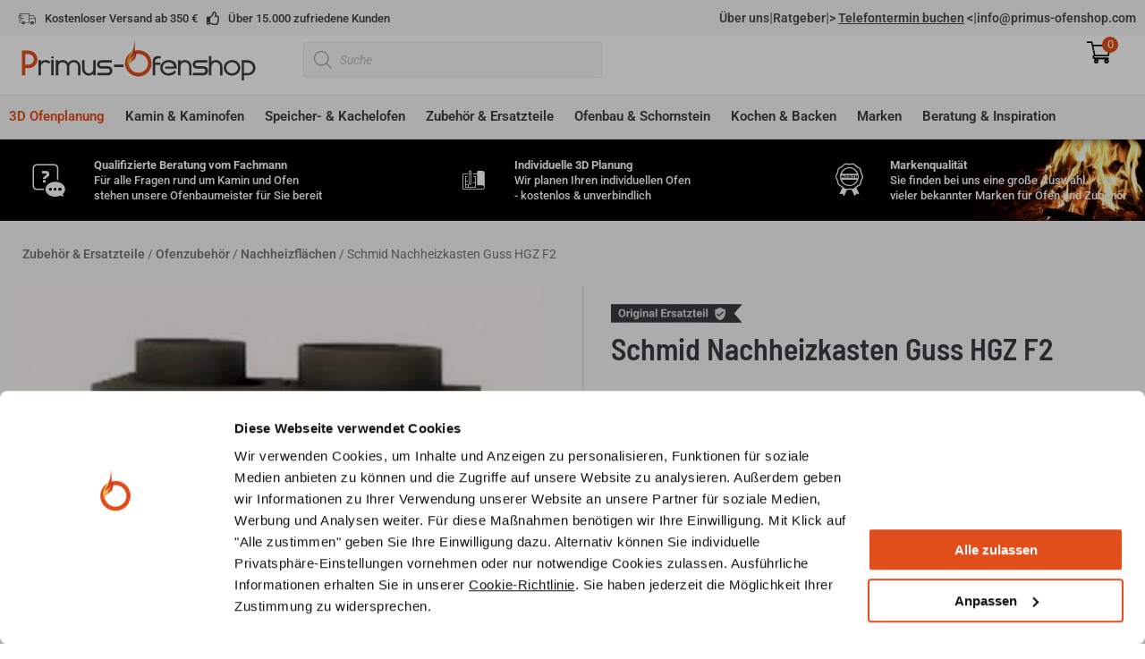

--- FILE ---
content_type: text/html; charset=UTF-8
request_url: https://www.primus-ofenshop.com/produkt/nachheizkasten-hgz-f2
body_size: 93399
content:
<!DOCTYPE html>
<html lang="de">
<head>
<meta charset="UTF-8">
<script>
var gform;gform||(document.addEventListener("gform_main_scripts_loaded",function(){gform.scriptsLoaded=!0}),document.addEventListener("gform/theme/scripts_loaded",function(){gform.themeScriptsLoaded=!0}),window.addEventListener("DOMContentLoaded",function(){gform.domLoaded=!0}),gform={domLoaded:!1,scriptsLoaded:!1,themeScriptsLoaded:!1,isFormEditor:()=>"function"==typeof InitializeEditor,callIfLoaded:function(o){return!(!gform.domLoaded||!gform.scriptsLoaded||!gform.themeScriptsLoaded&&!gform.isFormEditor()||(gform.isFormEditor()&&console.warn("The use of gform.initializeOnLoaded() is deprecated in the form editor context and will be removed in Gravity Forms 3.1."),o(),0))},initializeOnLoaded:function(o){gform.callIfLoaded(o)||(document.addEventListener("gform_main_scripts_loaded",()=>{gform.scriptsLoaded=!0,gform.callIfLoaded(o)}),document.addEventListener("gform/theme/scripts_loaded",()=>{gform.themeScriptsLoaded=!0,gform.callIfLoaded(o)}),window.addEventListener("DOMContentLoaded",()=>{gform.domLoaded=!0,gform.callIfLoaded(o)}))},hooks:{action:{},filter:{}},addAction:function(o,r,e,t){gform.addHook("action",o,r,e,t)},addFilter:function(o,r,e,t){gform.addHook("filter",o,r,e,t)},doAction:function(o){gform.doHook("action",o,arguments)},applyFilters:function(o){return gform.doHook("filter",o,arguments)},removeAction:function(o,r){gform.removeHook("action",o,r)},removeFilter:function(o,r,e){gform.removeHook("filter",o,r,e)},addHook:function(o,r,e,t,n){null==gform.hooks[o][r]&&(gform.hooks[o][r]=[]);var d=gform.hooks[o][r];null==n&&(n=r+"_"+d.length),gform.hooks[o][r].push({tag:n,callable:e,priority:t=null==t?10:t})},doHook:function(r,o,e){var t;if(e=Array.prototype.slice.call(e,1),null!=gform.hooks[r][o]&&((o=gform.hooks[r][o]).sort(function(o,r){return o.priority-r.priority}),o.forEach(function(o){"function"!=typeof(t=o.callable)&&(t=window[t]),"action"==r?t.apply(null,e):e[0]=t.apply(null,e)})),"filter"==r)return e[0]},removeHook:function(o,r,t,n){var e;null!=gform.hooks[o][r]&&(e=(e=gform.hooks[o][r]).filter(function(o,r,e){return!!(null!=n&&n!=o.tag||null!=t&&t!=o.priority)}),gform.hooks[o][r]=e)}});
</script>

<meta name="viewport" content="width=device-width, initial-scale=1">
	<link rel="profile" href="https://gmpg.org/xfn/11"> 
	<script type="text/javascript" data-cookieconsent="ignore">
	window.dataLayer = window.dataLayer || [];

	function gtag() {
		dataLayer.push(arguments);
	}

	gtag("consent", "default", {
		ad_personalization: "denied",
		ad_storage: "denied",
		ad_user_data: "denied",
		analytics_storage: "denied",
		functionality_storage: "denied",
		personalization_storage: "denied",
		security_storage: "granted",
		wait_for_update: 500,
	});
	gtag("set", "ads_data_redaction", true);
	</script>
<script type="text/javascript" data-cookieconsent="ignore">
		(function (w, d, s, l, i) {
		w[l] = w[l] || [];
		w[l].push({'gtm.start': new Date().getTime(), event: 'gtm.js'});
		var f = d.getElementsByTagName(s)[0], j = d.createElement(s), dl = l !== 'dataLayer' ? '&l=' + l : '';
		j.async = true;
		j.src = 'https://www.googletagmanager.com/gtm.js?id=' + i + dl;
		f.parentNode.insertBefore(j, f);
	})(
		window,
		document,
		'script',
		'dataLayer',
		'GTM-MDR45KC6'
	);
</script>
<script type="text/javascript"
		id="Cookiebot"
		src="https://consent.cookiebot.com/uc.js"
		data-implementation="wp"
		data-cbid="d744c15a-bbf0-4484-95bc-1f9264135b16"
							data-blockingmode="auto"
	></script>
<meta name='robots' content='index, follow, max-image-preview:large, max-snippet:-1, max-video-preview:-1' />
	<style>img:is([sizes="auto" i], [sizes^="auto," i]) { contain-intrinsic-size: 3000px 1500px }</style>
	
<!-- Google Tag Manager for WordPress by gtm4wp.com -->
<script data-cfasync="false" data-pagespeed-no-defer>
	var gtm4wp_datalayer_name = "dataLayer";
	var dataLayer = dataLayer || [];
	const gtm4wp_use_sku_instead = 1;
	const gtm4wp_currency = 'EUR';
	const gtm4wp_product_per_impression = 10;
	const gtm4wp_clear_ecommerce = false;
	const gtm4wp_datalayer_max_timeout = 2000;
</script>
<!-- End Google Tag Manager for WordPress by gtm4wp.com -->
	<!-- This site is optimized with the Yoast SEO plugin v26.7 - https://yoast.com/wordpress/plugins/seo/ -->
	<title>Schmid Nachheizkasten Guss HGZ F2 | Primus Ofenshop</title>
	<meta name="description" content="Schmid Nachheizkasten Guss HGZ F2 ✓ Kamine, Kachelöfen, Ersatzteile &amp; Zubehör. ► Jetzt bei Primus Ofenshop!" />
	<link rel="canonical" href="https://www.primus-ofenshop.com/produkt/nachheizkasten-hgz-f2" />
	<meta property="og:locale" content="de_DE" />
	<meta property="og:type" content="article" />
	<meta property="og:title" content="Schmid Nachheizkasten Guss HGZ F2 | Primus Ofenshop" />
	<meta property="og:description" content="Schmid Nachheizkasten Guss HGZ F2 ✓ Kamine, Kachelöfen, Ersatzteile &amp; Zubehör. ► Jetzt bei Primus Ofenshop!" />
	<meta property="og:url" content="https://www.primus-ofenshop.com/produkt/nachheizkasten-hgz-f2" />
	<meta property="og:site_name" content="Primus Ofenshop" />
	<meta property="article:modified_time" content="2025-07-14T11:52:21+00:00" />
	<meta property="og:image" content="https://www.primus-ofenshop.com/wp-content/uploads/ols_hgz2.jpg" />
	<meta property="og:image:width" content="449" />
	<meta property="og:image:height" content="500" />
	<meta property="og:image:type" content="image/jpeg" />
	<meta name="twitter:card" content="summary_large_image" />
	<meta name="twitter:label1" content="Geschätzte Lesezeit" />
	<meta name="twitter:data1" content="1 Minute" />
	<script type="application/ld+json" class="yoast-schema-graph">{"@context":"https://schema.org","@graph":[{"@type":["WebPage","ItemPage"],"@id":"https://www.primus-ofenshop.com/produkt/nachheizkasten-hgz-f2","url":"https://www.primus-ofenshop.com/produkt/nachheizkasten-hgz-f2","name":"Schmid Nachheizkasten Guss HGZ F2 | Primus Ofenshop","isPartOf":{"@id":"https://www.primus-ofenshop.com/#website"},"primaryImageOfPage":{"@id":"https://www.primus-ofenshop.com/produkt/nachheizkasten-hgz-f2#primaryimage"},"image":{"@id":"https://www.primus-ofenshop.com/produkt/nachheizkasten-hgz-f2#primaryimage"},"thumbnailUrl":"https://www.primus-ofenshop.com/wp-content/uploads/ols_hgz2.jpg","datePublished":"2022-01-19T10:36:39+00:00","dateModified":"2025-07-14T11:52:21+00:00","description":"Schmid Nachheizkasten Guss HGZ F2 ✓ Kamine, Kachelöfen, Ersatzteile & Zubehör. ► Jetzt bei Primus Ofenshop!","breadcrumb":{"@id":"https://www.primus-ofenshop.com/produkt/nachheizkasten-hgz-f2#breadcrumb"},"inLanguage":"de","potentialAction":[{"@type":"ReadAction","target":["https://www.primus-ofenshop.com/produkt/nachheizkasten-hgz-f2"]}]},{"@type":"ImageObject","inLanguage":"de","@id":"https://www.primus-ofenshop.com/produkt/nachheizkasten-hgz-f2#primaryimage","url":"https://www.primus-ofenshop.com/wp-content/uploads/ols_hgz2.jpg","contentUrl":"https://www.primus-ofenshop.com/wp-content/uploads/ols_hgz2.jpg","width":449,"height":500},{"@type":"BreadcrumbList","@id":"https://www.primus-ofenshop.com/produkt/nachheizkasten-hgz-f2#breadcrumb","itemListElement":[{"@type":"ListItem","position":1,"name":"Startseite","item":"https://www.primus-ofenshop.com/"},{"@type":"ListItem","position":2,"name":"Shop","item":"https://www.primus-ofenshop.com/shop"},{"@type":"ListItem","position":3,"name":"Schmid Nachheizkasten Guss HGZ F2"}]},{"@type":"WebSite","@id":"https://www.primus-ofenshop.com/#website","url":"https://www.primus-ofenshop.com/","name":"Primus Ofenshop","description":"Online Shop mit Fachberatung und Handwerkerservice","publisher":{"@id":"https://www.primus-ofenshop.com/#organization"},"potentialAction":[{"@type":"SearchAction","target":{"@type":"EntryPoint","urlTemplate":"https://www.primus-ofenshop.com/?s={search_term_string}"},"query-input":{"@type":"PropertyValueSpecification","valueRequired":true,"valueName":"search_term_string"}}],"inLanguage":"de"},{"@type":"Organization","@id":"https://www.primus-ofenshop.com/#organization","name":"Primus-Ofenshop.com","alternateName":"Primus Ofenshop","url":"https://www.primus-ofenshop.com/","logo":{"@type":"ImageObject","inLanguage":"de","@id":"https://www.primus-ofenshop.com/#/schema/logo/image/","url":"https://www.primus-ofenshop.com/wp-content/uploads/favicon_primus-ofenshop_frei_500x500.png","contentUrl":"https://www.primus-ofenshop.com/wp-content/uploads/favicon_primus-ofenshop_frei_500x500.png","width":500,"height":500,"caption":"Primus-Ofenshop.com"},"image":{"@id":"https://www.primus-ofenshop.com/#/schema/logo/image/"}}]}</script>
	<!-- / Yoast SEO plugin. -->


<link rel='dns-prefetch' href='//integrations.etrusted.com' />
<link rel='dns-prefetch' href='//widgets.trustedshops.com' />

		<!-- This site uses the Google Analytics by MonsterInsights plugin v9.11.1 - Using Analytics tracking - https://www.monsterinsights.com/ -->
							<script src="//www.googletagmanager.com/gtag/js?id=G-4T2V76MV7Z"  data-cfasync="false" data-wpfc-render="false" type="text/plain" data-cookieconsent="statistics" async></script>
			<script data-cfasync="false" data-wpfc-render="false" type="text/plain" data-cookieconsent="statistics">
				var mi_version = '9.11.1';
				var mi_track_user = true;
				var mi_no_track_reason = '';
								var MonsterInsightsDefaultLocations = {"page_location":"https:\/\/www.primus-ofenshop.com\/produkt\/nachheizkasten-hgz-f2\/"};
								if ( typeof MonsterInsightsPrivacyGuardFilter === 'function' ) {
					var MonsterInsightsLocations = (typeof MonsterInsightsExcludeQuery === 'object') ? MonsterInsightsPrivacyGuardFilter( MonsterInsightsExcludeQuery ) : MonsterInsightsPrivacyGuardFilter( MonsterInsightsDefaultLocations );
				} else {
					var MonsterInsightsLocations = (typeof MonsterInsightsExcludeQuery === 'object') ? MonsterInsightsExcludeQuery : MonsterInsightsDefaultLocations;
				}

								var disableStrs = [
										'ga-disable-G-4T2V76MV7Z',
									];

				/* Function to detect opted out users */
				function __gtagTrackerIsOptedOut() {
					for (var index = 0; index < disableStrs.length; index++) {
						if (document.cookie.indexOf(disableStrs[index] + '=true') > -1) {
							return true;
						}
					}

					return false;
				}

				/* Disable tracking if the opt-out cookie exists. */
				if (__gtagTrackerIsOptedOut()) {
					for (var index = 0; index < disableStrs.length; index++) {
						window[disableStrs[index]] = true;
					}
				}

				/* Opt-out function */
				function __gtagTrackerOptout() {
					for (var index = 0; index < disableStrs.length; index++) {
						document.cookie = disableStrs[index] + '=true; expires=Thu, 31 Dec 2099 23:59:59 UTC; path=/';
						window[disableStrs[index]] = true;
					}
				}

				if ('undefined' === typeof gaOptout) {
					function gaOptout() {
						__gtagTrackerOptout();
					}
				}
								window.dataLayer = window.dataLayer || [];

				window.MonsterInsightsDualTracker = {
					helpers: {},
					trackers: {},
				};
				if (mi_track_user) {
					function __gtagDataLayer() {
						dataLayer.push(arguments);
					}

					function __gtagTracker(type, name, parameters) {
						if (!parameters) {
							parameters = {};
						}

						if (parameters.send_to) {
							__gtagDataLayer.apply(null, arguments);
							return;
						}

						if (type === 'event') {
														parameters.send_to = monsterinsights_frontend.v4_id;
							var hookName = name;
							if (typeof parameters['event_category'] !== 'undefined') {
								hookName = parameters['event_category'] + ':' + name;
							}

							if (typeof MonsterInsightsDualTracker.trackers[hookName] !== 'undefined') {
								MonsterInsightsDualTracker.trackers[hookName](parameters);
							} else {
								__gtagDataLayer('event', name, parameters);
							}
							
						} else {
							__gtagDataLayer.apply(null, arguments);
						}
					}

					__gtagTracker('js', new Date());
					__gtagTracker('set', {
						'developer_id.dZGIzZG': true,
											});
					if ( MonsterInsightsLocations.page_location ) {
						__gtagTracker('set', MonsterInsightsLocations);
					}
										__gtagTracker('config', 'G-4T2V76MV7Z', {"forceSSL":"true","anonymize_ip":"true","link_attribution":"true"} );
										window.gtag = __gtagTracker;										(function () {
						/* https://developers.google.com/analytics/devguides/collection/analyticsjs/ */
						/* ga and __gaTracker compatibility shim. */
						var noopfn = function () {
							return null;
						};
						var newtracker = function () {
							return new Tracker();
						};
						var Tracker = function () {
							return null;
						};
						var p = Tracker.prototype;
						p.get = noopfn;
						p.set = noopfn;
						p.send = function () {
							var args = Array.prototype.slice.call(arguments);
							args.unshift('send');
							__gaTracker.apply(null, args);
						};
						var __gaTracker = function () {
							var len = arguments.length;
							if (len === 0) {
								return;
							}
							var f = arguments[len - 1];
							if (typeof f !== 'object' || f === null || typeof f.hitCallback !== 'function') {
								if ('send' === arguments[0]) {
									var hitConverted, hitObject = false, action;
									if ('event' === arguments[1]) {
										if ('undefined' !== typeof arguments[3]) {
											hitObject = {
												'eventAction': arguments[3],
												'eventCategory': arguments[2],
												'eventLabel': arguments[4],
												'value': arguments[5] ? arguments[5] : 1,
											}
										}
									}
									if ('pageview' === arguments[1]) {
										if ('undefined' !== typeof arguments[2]) {
											hitObject = {
												'eventAction': 'page_view',
												'page_path': arguments[2],
											}
										}
									}
									if (typeof arguments[2] === 'object') {
										hitObject = arguments[2];
									}
									if (typeof arguments[5] === 'object') {
										Object.assign(hitObject, arguments[5]);
									}
									if ('undefined' !== typeof arguments[1].hitType) {
										hitObject = arguments[1];
										if ('pageview' === hitObject.hitType) {
											hitObject.eventAction = 'page_view';
										}
									}
									if (hitObject) {
										action = 'timing' === arguments[1].hitType ? 'timing_complete' : hitObject.eventAction;
										hitConverted = mapArgs(hitObject);
										__gtagTracker('event', action, hitConverted);
									}
								}
								return;
							}

							function mapArgs(args) {
								var arg, hit = {};
								var gaMap = {
									'eventCategory': 'event_category',
									'eventAction': 'event_action',
									'eventLabel': 'event_label',
									'eventValue': 'event_value',
									'nonInteraction': 'non_interaction',
									'timingCategory': 'event_category',
									'timingVar': 'name',
									'timingValue': 'value',
									'timingLabel': 'event_label',
									'page': 'page_path',
									'location': 'page_location',
									'title': 'page_title',
									'referrer' : 'page_referrer',
								};
								for (arg in args) {
																		if (!(!args.hasOwnProperty(arg) || !gaMap.hasOwnProperty(arg))) {
										hit[gaMap[arg]] = args[arg];
									} else {
										hit[arg] = args[arg];
									}
								}
								return hit;
							}

							try {
								f.hitCallback();
							} catch (ex) {
							}
						};
						__gaTracker.create = newtracker;
						__gaTracker.getByName = newtracker;
						__gaTracker.getAll = function () {
							return [];
						};
						__gaTracker.remove = noopfn;
						__gaTracker.loaded = true;
						window['__gaTracker'] = __gaTracker;
					})();
									} else {
										console.log("");
					(function () {
						function __gtagTracker() {
							return null;
						}

						window['__gtagTracker'] = __gtagTracker;
						window['gtag'] = __gtagTracker;
					})();
									}
			</script>
							<!-- / Google Analytics by MonsterInsights -->
				<script data-cfasync="false" data-wpfc-render="false" type="text/plain" data-cookieconsent="statistics">
			window.MonsterInsightsDualTracker.helpers.mapProductItem = function (uaItem) {
				var prefixIndex, prefixKey, mapIndex;
				
				var toBePrefixed = ['id', 'name', 'list_name', 'brand', 'category', 'variant'];

				var item = {};

				var fieldMap = {
					'price': 'price',
					'list_position': 'index',
					'quantity': 'quantity',
					'position': 'index',
				};

				for (mapIndex in fieldMap) {
					if (uaItem.hasOwnProperty(mapIndex)) {
						item[fieldMap[mapIndex]] = uaItem[mapIndex];
					}
				}

				for (prefixIndex = 0; prefixIndex < toBePrefixed.length; prefixIndex++) {
					prefixKey = toBePrefixed[prefixIndex];
					if (typeof uaItem[prefixKey] !== 'undefined') {
						item['item_' + prefixKey] = uaItem[prefixKey];
					}
				}

				return item;
			};

			MonsterInsightsDualTracker.trackers['view_item_list'] = function (parameters) {
				var items = parameters.items;
				var listName, itemIndex, item, itemListName;
				var lists = {
					'_': {items: [], 'send_to': monsterinsights_frontend.v4_id},
				};

				for (itemIndex = 0; itemIndex < items.length; itemIndex++) {
					item = MonsterInsightsDualTracker.helpers.mapProductItem(items[itemIndex]);

					if (typeof item['item_list_name'] === 'undefined') {
						lists['_'].items.push(item);
					} else {
						itemListName = item['item_list_name'];
						if (typeof lists[itemListName] === 'undefined') {
							lists[itemListName] = {
								'items': [],
								'item_list_name': itemListName,
								'send_to': monsterinsights_frontend.v4_id,
							};
						}

						lists[itemListName].items.push(item);
					}
				}

				for (listName in lists) {
					__gtagDataLayer('event', 'view_item_list', lists[listName]);
				}
			};

			MonsterInsightsDualTracker.trackers['select_content'] = function (parameters) {
				const items = parameters.items.map(MonsterInsightsDualTracker.helpers.mapProductItem);
				__gtagDataLayer('event', 'select_item', {items: items, send_to: parameters.send_to});
			};

			MonsterInsightsDualTracker.trackers['view_item'] = function (parameters) {
				const items = parameters.items.map(MonsterInsightsDualTracker.helpers.mapProductItem);
				__gtagDataLayer('event', 'view_item', {items: items, send_to: parameters.send_to});
			};
		</script>
			<script data-cfasync="false" data-wpfc-render="false" type="text/plain" data-cookieconsent="statistics">
		if (window.hasOwnProperty('MonsterInsightsDualTracker')){
			window.MonsterInsightsDualTracker.trackers['form:impression'] = function (parameters) {
				__gtagDataLayer('event', 'form_impression', {
					form_id: parameters.event_label,
					content_type: 'form',
					non_interaction: true,
					send_to: parameters.send_to,
				});
			};

			window.MonsterInsightsDualTracker.trackers['form:conversion'] = function (parameters) {
				__gtagDataLayer('event', 'generate_lead', {
					form_id: parameters.event_label,
					send_to: parameters.send_to,
				});
			};
		}
	</script>
	<link rel='stylesheet' id='font-awesome-css' href='https://www.primus-ofenshop.com/wp-content/plugins/woocommerce-ajax-filters/berocket/assets/css/font-awesome.min.css?ver=6.8.3' media='all' />
<style id='font-awesome-inline-css'>
[data-font="FontAwesome"]:before {font-family: 'FontAwesome' !important;content: attr(data-icon) !important;speak: none !important;font-weight: normal !important;font-variant: normal !important;text-transform: none !important;line-height: 1 !important;font-style: normal !important;-webkit-font-smoothing: antialiased !important;-moz-osx-font-smoothing: grayscale !important;}
</style>
<link rel='stylesheet' id='berocket_aapf_widget-style-css' href='https://www.primus-ofenshop.com/wp-content/plugins/woocommerce-ajax-filters/assets/frontend/css/fullmain.min.css?ver=3.1.9.6' media='all' />
<link rel='stylesheet' id='astra-theme-css-css' href='https://www.primus-ofenshop.com/wp-content/themes/astra/assets/css/minified/main.min.css?ver=4.12.0' media='all' />
<style id='astra-theme-css-inline-css'>
.ast-no-sidebar .entry-content .alignfull {margin-left: calc( -50vw + 50%);margin-right: calc( -50vw + 50%);max-width: 100vw;width: 100vw;}.ast-no-sidebar .entry-content .alignwide {margin-left: calc(-41vw + 50%);margin-right: calc(-41vw + 50%);max-width: unset;width: unset;}.ast-no-sidebar .entry-content .alignfull .alignfull,.ast-no-sidebar .entry-content .alignfull .alignwide,.ast-no-sidebar .entry-content .alignwide .alignfull,.ast-no-sidebar .entry-content .alignwide .alignwide,.ast-no-sidebar .entry-content .wp-block-column .alignfull,.ast-no-sidebar .entry-content .wp-block-column .alignwide{width: 100%;margin-left: auto;margin-right: auto;}.wp-block-gallery,.blocks-gallery-grid {margin: 0;}.wp-block-separator {max-width: 100px;}.wp-block-separator.is-style-wide,.wp-block-separator.is-style-dots {max-width: none;}.entry-content .has-2-columns .wp-block-column:first-child {padding-right: 10px;}.entry-content .has-2-columns .wp-block-column:last-child {padding-left: 10px;}@media (max-width: 782px) {.entry-content .wp-block-columns .wp-block-column {flex-basis: 100%;}.entry-content .has-2-columns .wp-block-column:first-child {padding-right: 0;}.entry-content .has-2-columns .wp-block-column:last-child {padding-left: 0;}}body .entry-content .wp-block-latest-posts {margin-left: 0;}body .entry-content .wp-block-latest-posts li {list-style: none;}.ast-no-sidebar .ast-container .entry-content .wp-block-latest-posts {margin-left: 0;}.ast-header-break-point .entry-content .alignwide {margin-left: auto;margin-right: auto;}.entry-content .blocks-gallery-item img {margin-bottom: auto;}.wp-block-pullquote {border-top: 4px solid #555d66;border-bottom: 4px solid #555d66;color: #40464d;}:root{--ast-post-nav-space:0;--ast-container-default-xlg-padding:6.67em;--ast-container-default-lg-padding:5.67em;--ast-container-default-slg-padding:4.34em;--ast-container-default-md-padding:3.34em;--ast-container-default-sm-padding:6.67em;--ast-container-default-xs-padding:2.4em;--ast-container-default-xxs-padding:1.4em;--ast-code-block-background:#EEEEEE;--ast-comment-inputs-background:#FAFAFA;--ast-normal-container-width:1280px;--ast-narrow-container-width:750px;--ast-blog-title-font-weight:normal;--ast-blog-meta-weight:inherit;--ast-global-color-primary:var(--ast-global-color-5);--ast-global-color-secondary:var(--ast-global-color-4);--ast-global-color-alternate-background:var(--ast-global-color-7);--ast-global-color-subtle-background:var(--ast-global-color-6);--ast-bg-style-guide:var( --ast-global-color-secondary,--ast-global-color-5 );--ast-shadow-style-guide:0px 0px 4px 0 #00000057;--ast-global-dark-bg-style:#fff;--ast-global-dark-lfs:#fbfbfb;--ast-widget-bg-color:#fafafa;--ast-wc-container-head-bg-color:#fbfbfb;--ast-title-layout-bg:#eeeeee;--ast-search-border-color:#e7e7e7;--ast-lifter-hover-bg:#e6e6e6;--ast-gallery-block-color:#000;--srfm-color-input-label:var(--ast-global-color-2);}html{font-size:100%;}a,.page-title{color:#e24e1b;}a:hover,a:focus{color:#c94618;}body,button,input,select,textarea,.ast-button,.ast-custom-button{font-family:'Roboto',sans-serif;font-weight:400;font-size:16px;font-size:1rem;}blockquote{color:#000000;}h1,h2,h3,h4,h5,h6,.entry-content :where(h1,h2,h3,h4,h5,h6),.site-title,.site-title a{font-family:'Barlow Semi Condensed',sans-serif;font-weight:600;}.ast-site-identity .site-title a{color:var(--ast-global-color-2);}.site-title{font-size:35px;font-size:2.1875rem;display:block;}.site-header .site-description{font-size:15px;font-size:0.9375rem;display:none;}.entry-title{font-size:26px;font-size:1.625rem;}.archive .ast-article-post .ast-article-inner,.blog .ast-article-post .ast-article-inner,.archive .ast-article-post .ast-article-inner:hover,.blog .ast-article-post .ast-article-inner:hover{overflow:hidden;}h1,.entry-content :where(h1){font-size:48px;font-size:3rem;font-weight:600;font-family:'Barlow Semi Condensed',sans-serif;line-height:1.4em;}h2,.entry-content :where(h2){font-size:36px;font-size:2.25rem;font-weight:600;font-family:'Barlow Semi Condensed',sans-serif;line-height:1.3em;}h3,.entry-content :where(h3){font-size:28px;font-size:1.75rem;font-weight:600;font-family:'Barlow Semi Condensed',sans-serif;line-height:1.3em;}h4,.entry-content :where(h4){font-size:18px;font-size:1.125rem;line-height:1.2em;font-weight:600;font-family:'Barlow Semi Condensed',sans-serif;}h5,.entry-content :where(h5){font-size:18px;font-size:1.125rem;line-height:1.2em;font-weight:600;font-family:'Barlow Semi Condensed',sans-serif;}h6,.entry-content :where(h6){font-size:17px;font-size:1.0625rem;line-height:1.25em;font-weight:600;font-family:'Barlow Semi Condensed',sans-serif;}::selection{background-color:#e24e1b;color:#ffffff;}body,h1,h2,h3,h4,h5,h6,.entry-title a,.entry-content :where(h1,h2,h3,h4,h5,h6){color:#393d3f;}.tagcloud a:hover,.tagcloud a:focus,.tagcloud a.current-item{color:#ffffff;border-color:#e24e1b;background-color:#e24e1b;}input:focus,input[type="text"]:focus,input[type="email"]:focus,input[type="url"]:focus,input[type="password"]:focus,input[type="reset"]:focus,input[type="search"]:focus,textarea:focus{border-color:#e24e1b;}input[type="radio"]:checked,input[type=reset],input[type="checkbox"]:checked,input[type="checkbox"]:hover:checked,input[type="checkbox"]:focus:checked,input[type=range]::-webkit-slider-thumb{border-color:#e24e1b;background-color:#e24e1b;box-shadow:none;}.site-footer a:hover + .post-count,.site-footer a:focus + .post-count{background:#e24e1b;border-color:#e24e1b;}.single .nav-links .nav-previous,.single .nav-links .nav-next{color:#e24e1b;}.entry-meta,.entry-meta *{line-height:1.45;color:#e24e1b;}.entry-meta a:not(.ast-button):hover,.entry-meta a:not(.ast-button):hover *,.entry-meta a:not(.ast-button):focus,.entry-meta a:not(.ast-button):focus *,.page-links > .page-link,.page-links .page-link:hover,.post-navigation a:hover{color:#c94618;}#cat option,.secondary .calendar_wrap thead a,.secondary .calendar_wrap thead a:visited{color:#e24e1b;}.secondary .calendar_wrap #today,.ast-progress-val span{background:#e24e1b;}.secondary a:hover + .post-count,.secondary a:focus + .post-count{background:#e24e1b;border-color:#e24e1b;}.calendar_wrap #today > a{color:#ffffff;}.page-links .page-link,.single .post-navigation a{color:#e24e1b;}.ast-search-menu-icon .search-form button.search-submit{padding:0 4px;}.ast-search-menu-icon form.search-form{padding-right:0;}.ast-search-menu-icon.slide-search input.search-field{width:0;}.ast-header-search .ast-search-menu-icon.ast-dropdown-active .search-form,.ast-header-search .ast-search-menu-icon.ast-dropdown-active .search-field:focus{transition:all 0.2s;}.search-form input.search-field:focus{outline:none;}.ast-archive-title{color:#393d3f;}.widget-title,.widget .wp-block-heading{font-size:22px;font-size:1.375rem;color:#393d3f;}.ast-single-post .entry-content a,.ast-comment-content a:not(.ast-comment-edit-reply-wrap a),.woocommerce-js .woocommerce-product-details__short-description a{text-decoration:underline;}.ast-single-post .wp-block-button .wp-block-button__link,.ast-single-post .elementor-widget-button .elementor-button,.ast-single-post .entry-content .uagb-tab a,.ast-single-post .entry-content .uagb-ifb-cta a,.ast-single-post .entry-content .wp-block-uagb-buttons a,.ast-single-post .entry-content .uabb-module-content a,.ast-single-post .entry-content .uagb-post-grid a,.ast-single-post .entry-content .uagb-timeline a,.ast-single-post .entry-content .uagb-toc__wrap a,.ast-single-post .entry-content .uagb-taxomony-box a,.ast-single-post .entry-content .woocommerce a,.entry-content .wp-block-latest-posts > li > a,.ast-single-post .entry-content .wp-block-file__button,a.ast-post-filter-single,.ast-single-post .wp-block-buttons .wp-block-button.is-style-outline .wp-block-button__link,.ast-single-post .ast-comment-content .comment-reply-link,.ast-single-post .ast-comment-content .comment-edit-link,.entry-content [CLASS*="wc-block"] .wc-block-components-button,.entry-content [CLASS*="wc-block"] .wc-block-components-totals-coupon-link,.entry-content [CLASS*="wc-block"] .wc-block-components-product-name{text-decoration:none;}.ast-search-menu-icon.slide-search a:focus-visible:focus-visible,.astra-search-icon:focus-visible,#close:focus-visible,a:focus-visible,.ast-menu-toggle:focus-visible,.site .skip-link:focus-visible,.wp-block-loginout input:focus-visible,.wp-block-search.wp-block-search__button-inside .wp-block-search__inside-wrapper,.ast-header-navigation-arrow:focus-visible,.woocommerce .wc-proceed-to-checkout > .checkout-button:focus-visible,.woocommerce .woocommerce-MyAccount-navigation ul li a:focus-visible,.ast-orders-table__row .ast-orders-table__cell:focus-visible,.woocommerce .woocommerce-order-details .order-again > .button:focus-visible,.woocommerce .woocommerce-message a.button.wc-forward:focus-visible,.woocommerce #minus_qty:focus-visible,.woocommerce #plus_qty:focus-visible,a#ast-apply-coupon:focus-visible,.woocommerce .woocommerce-info a:focus-visible,.woocommerce .astra-shop-summary-wrap a:focus-visible,.woocommerce a.wc-forward:focus-visible,#ast-apply-coupon:focus-visible,.woocommerce-js .woocommerce-mini-cart-item a.remove:focus-visible,#close:focus-visible,.button.search-submit:focus-visible,#search_submit:focus,.normal-search:focus-visible,.ast-header-account-wrap:focus-visible,.woocommerce .ast-on-card-button.ast-quick-view-trigger:focus,.astra-cart-drawer-close:focus,.ast-single-variation:focus,.ast-woocommerce-product-gallery__image:focus,.ast-button:focus,.woocommerce-product-gallery--with-images [data-controls="prev"]:focus-visible,.woocommerce-product-gallery--with-images [data-controls="next"]:focus-visible,.ast-builder-button-wrap:has(.ast-custom-button-link:focus),.ast-builder-button-wrap .ast-custom-button-link:focus{outline-style:dotted;outline-color:inherit;outline-width:thin;}input:focus,input[type="text"]:focus,input[type="email"]:focus,input[type="url"]:focus,input[type="password"]:focus,input[type="reset"]:focus,input[type="search"]:focus,input[type="number"]:focus,textarea:focus,.wp-block-search__input:focus,[data-section="section-header-mobile-trigger"] .ast-button-wrap .ast-mobile-menu-trigger-minimal:focus,.ast-mobile-popup-drawer.active .menu-toggle-close:focus,.woocommerce-ordering select.orderby:focus,#ast-scroll-top:focus,#coupon_code:focus,.woocommerce-page #comment:focus,.woocommerce #reviews #respond input#submit:focus,.woocommerce a.add_to_cart_button:focus,.woocommerce .button.single_add_to_cart_button:focus,.woocommerce .woocommerce-cart-form button:focus,.woocommerce .woocommerce-cart-form__cart-item .quantity .qty:focus,.woocommerce .woocommerce-billing-fields .woocommerce-billing-fields__field-wrapper .woocommerce-input-wrapper > .input-text:focus,.woocommerce #order_comments:focus,.woocommerce #place_order:focus,.woocommerce .woocommerce-address-fields .woocommerce-address-fields__field-wrapper .woocommerce-input-wrapper > .input-text:focus,.woocommerce .woocommerce-MyAccount-content form button:focus,.woocommerce .woocommerce-MyAccount-content .woocommerce-EditAccountForm .woocommerce-form-row .woocommerce-Input.input-text:focus,.woocommerce .ast-woocommerce-container .woocommerce-pagination ul.page-numbers li a:focus,body #content .woocommerce form .form-row .select2-container--default .select2-selection--single:focus,#ast-coupon-code:focus,.woocommerce.woocommerce-js .quantity input[type=number]:focus,.woocommerce-js .woocommerce-mini-cart-item .quantity input[type=number]:focus,.woocommerce p#ast-coupon-trigger:focus{border-style:dotted;border-color:inherit;border-width:thin;}input{outline:none;}.woocommerce-js input[type=text]:focus,.woocommerce-js input[type=email]:focus,.woocommerce-js textarea:focus,input[type=number]:focus,.comments-area textarea#comment:focus,.comments-area textarea#comment:active,.comments-area .ast-comment-formwrap input[type="text"]:focus,.comments-area .ast-comment-formwrap input[type="text"]:active{outline-style:unset;outline-color:inherit;outline-width:thin;}.ast-logo-title-inline .site-logo-img{padding-right:1em;}.site-logo-img img{ transition:all 0.2s linear;}body .ast-oembed-container *{position:absolute;top:0;width:100%;height:100%;left:0;}body .wp-block-embed-pocket-casts .ast-oembed-container *{position:unset;}.ast-single-post-featured-section + article {margin-top: 2em;}.site-content .ast-single-post-featured-section img {width: 100%;overflow: hidden;object-fit: cover;}.site > .ast-single-related-posts-container {margin-top: 0;}@media (min-width: 922px) {.ast-desktop .ast-container--narrow {max-width: var(--ast-narrow-container-width);margin: 0 auto;}}.ast-page-builder-template .hentry {margin: 0;}.ast-page-builder-template .site-content > .ast-container {max-width: 100%;padding: 0;}.ast-page-builder-template .site .site-content #primary {padding: 0;margin: 0;}.ast-page-builder-template .no-results {text-align: center;margin: 4em auto;}.ast-page-builder-template .ast-pagination {padding: 2em;}.ast-page-builder-template .entry-header.ast-no-title.ast-no-thumbnail {margin-top: 0;}.ast-page-builder-template .entry-header.ast-header-without-markup {margin-top: 0;margin-bottom: 0;}.ast-page-builder-template .entry-header.ast-no-title.ast-no-meta {margin-bottom: 0;}.ast-page-builder-template.single .post-navigation {padding-bottom: 2em;}.ast-page-builder-template.single-post .site-content > .ast-container {max-width: 100%;}.ast-page-builder-template .entry-header {margin-top: 4em;margin-left: auto;margin-right: auto;padding-left: 20px;padding-right: 20px;}.single.ast-page-builder-template .entry-header {padding-left: 20px;padding-right: 20px;}.ast-page-builder-template .ast-archive-description {margin: 4em auto 0;padding-left: 20px;padding-right: 20px;}@media (max-width:921.9px){#ast-desktop-header{display:none;}}@media (min-width:922px){#ast-mobile-header{display:none;}}@media( max-width: 420px ) {.single .nav-links .nav-previous,.single .nav-links .nav-next {width: 100%;text-align: center;}}.wp-block-buttons.aligncenter{justify-content:center;}@media (max-width:921px){.ast-theme-transparent-header #primary,.ast-theme-transparent-header #secondary{padding:0;}}@media (max-width:921px){.ast-plain-container.ast-no-sidebar #primary{padding:0;}}.ast-plain-container.ast-no-sidebar #primary{margin-top:0;margin-bottom:0;}@media (min-width:1200px){.wp-block-group .has-background{padding:20px;}}@media (min-width:1200px){.ast-page-builder-template.ast-no-sidebar .entry-content .wp-block-cover.alignwide,.ast-page-builder-template.ast-no-sidebar .entry-content .wp-block-cover.alignfull{padding-right:0;padding-left:0;}}@media (min-width:1200px){.wp-block-cover-image.alignwide .wp-block-cover__inner-container,.wp-block-cover.alignwide .wp-block-cover__inner-container,.wp-block-cover-image.alignfull .wp-block-cover__inner-container,.wp-block-cover.alignfull .wp-block-cover__inner-container{width:100%;}}.wp-block-columns{margin-bottom:unset;}.wp-block-image.size-full{margin:2rem 0;}.wp-block-separator.has-background{padding:0;}.wp-block-gallery{margin-bottom:1.6em;}.wp-block-group{padding-top:4em;padding-bottom:4em;}.wp-block-group__inner-container .wp-block-columns:last-child,.wp-block-group__inner-container :last-child,.wp-block-table table{margin-bottom:0;}.blocks-gallery-grid{width:100%;}.wp-block-navigation-link__content{padding:5px 0;}.wp-block-group .wp-block-group .has-text-align-center,.wp-block-group .wp-block-column .has-text-align-center{max-width:100%;}.has-text-align-center{margin:0 auto;}@media (max-width:1200px){.wp-block-group{padding:3em;}.wp-block-group .wp-block-group{padding:1.5em;}.wp-block-columns,.wp-block-column{margin:1rem 0;}}@media (min-width:921px){.wp-block-columns .wp-block-group{padding:2em;}}@media (max-width:544px){.wp-block-cover-image .wp-block-cover__inner-container,.wp-block-cover .wp-block-cover__inner-container{width:unset;}.wp-block-cover,.wp-block-cover-image{padding:2em 0;}.wp-block-group,.wp-block-cover{padding:2em;}.wp-block-media-text__media img,.wp-block-media-text__media video{width:unset;max-width:100%;}.wp-block-media-text.has-background .wp-block-media-text__content{padding:1em;}}.wp-block-image.aligncenter{margin-left:auto;margin-right:auto;}.wp-block-table.aligncenter{margin-left:auto;margin-right:auto;}@media (min-width:544px){.entry-content .wp-block-media-text.has-media-on-the-right .wp-block-media-text__content{padding:0 8% 0 0;}.entry-content .wp-block-media-text .wp-block-media-text__content{padding:0 0 0 8%;}.ast-plain-container .site-content .entry-content .has-custom-content-position.is-position-bottom-left > *,.ast-plain-container .site-content .entry-content .has-custom-content-position.is-position-bottom-right > *,.ast-plain-container .site-content .entry-content .has-custom-content-position.is-position-top-left > *,.ast-plain-container .site-content .entry-content .has-custom-content-position.is-position-top-right > *,.ast-plain-container .site-content .entry-content .has-custom-content-position.is-position-center-right > *,.ast-plain-container .site-content .entry-content .has-custom-content-position.is-position-center-left > *{margin:0;}}@media (max-width:544px){.entry-content .wp-block-media-text .wp-block-media-text__content{padding:8% 0;}.wp-block-media-text .wp-block-media-text__media img{width:auto;max-width:100%;}}.wp-block-button.is-style-outline .wp-block-button__link{border-color:var(--ast-global-color-3);}div.wp-block-button.is-style-outline > .wp-block-button__link:not(.has-text-color),div.wp-block-button.wp-block-button__link.is-style-outline:not(.has-text-color){color:var(--ast-global-color-3);}.wp-block-button.is-style-outline .wp-block-button__link:hover,.wp-block-buttons .wp-block-button.is-style-outline .wp-block-button__link:focus,.wp-block-buttons .wp-block-button.is-style-outline > .wp-block-button__link:not(.has-text-color):hover,.wp-block-buttons .wp-block-button.wp-block-button__link.is-style-outline:not(.has-text-color):hover{color:var(--ast-global-color-2);background-color:var(--ast-global-color-4);border-color:var(--ast-global-color-4);}.post-page-numbers.current .page-link,.ast-pagination .page-numbers.current{color:#ffffff;border-color:#e24e1b;background-color:#e24e1b;}@media (min-width:544px){.entry-content > .alignleft{margin-right:20px;}.entry-content > .alignright{margin-left:20px;}}.wp-block-button.is-style-outline .wp-block-button__link.wp-element-button,.ast-outline-button{border-color:var(--ast-global-color-3);font-family:inherit;font-weight:inherit;line-height:1em;border-top-left-radius:5px;border-top-right-radius:5px;border-bottom-right-radius:5px;border-bottom-left-radius:5px;}.wp-block-buttons .wp-block-button.is-style-outline > .wp-block-button__link:not(.has-text-color),.wp-block-buttons .wp-block-button.wp-block-button__link.is-style-outline:not(.has-text-color),.ast-outline-button{color:var(--ast-global-color-3);}.wp-block-button.is-style-outline .wp-block-button__link:hover,.wp-block-buttons .wp-block-button.is-style-outline .wp-block-button__link:focus,.wp-block-buttons .wp-block-button.is-style-outline > .wp-block-button__link:not(.has-text-color):hover,.wp-block-buttons .wp-block-button.wp-block-button__link.is-style-outline:not(.has-text-color):hover,.ast-outline-button:hover,.ast-outline-button:focus,.wp-block-uagb-buttons-child .uagb-buttons-repeater.ast-outline-button:hover,.wp-block-uagb-buttons-child .uagb-buttons-repeater.ast-outline-button:focus{color:var(--ast-global-color-2);background-color:var(--ast-global-color-4);border-color:var(--ast-global-color-4);}.wp-block-button .wp-block-button__link.wp-element-button.is-style-outline:not(.has-background),.wp-block-button.is-style-outline>.wp-block-button__link.wp-element-button:not(.has-background),.ast-outline-button{background-color:var(--ast-global-color-3);}.entry-content[data-ast-blocks-layout] > figure{margin-bottom:1em;}h1.widget-title{font-weight:600;}h2.widget-title{font-weight:600;}h3.widget-title{font-weight:600;}.elementor-widget-container .elementor-loop-container .e-loop-item[data-elementor-type="loop-item"]{width:100%;}@media (max-width:921px){.ast-left-sidebar #content > .ast-container{display:flex;flex-direction:column-reverse;width:100%;}.ast-separate-container .ast-article-post,.ast-separate-container .ast-article-single{padding:1.5em 2.14em;}.ast-author-box img.avatar{margin:20px 0 0 0;}}@media (min-width:922px){.ast-separate-container.ast-right-sidebar #primary,.ast-separate-container.ast-left-sidebar #primary{border:0;}.search-no-results.ast-separate-container #primary{margin-bottom:4em;}}.elementor-widget-button .elementor-button{border-style:solid;text-decoration:none;border-top-width:0;border-right-width:0;border-left-width:0;border-bottom-width:0;}body .elementor-button.elementor-size-sm,body .elementor-button.elementor-size-xs,body .elementor-button.elementor-size-md,body .elementor-button.elementor-size-lg,body .elementor-button.elementor-size-xl,body .elementor-button{border-top-left-radius:5px;border-top-right-radius:5px;border-bottom-right-radius:5px;border-bottom-left-radius:5px;padding-top:15px;padding-right:30px;padding-bottom:15px;padding-left:30px;}@media (max-width:921px){.elementor-widget-button .elementor-button.elementor-size-sm,.elementor-widget-button .elementor-button.elementor-size-xs,.elementor-widget-button .elementor-button.elementor-size-md,.elementor-widget-button .elementor-button.elementor-size-lg,.elementor-widget-button .elementor-button.elementor-size-xl,.elementor-widget-button .elementor-button{padding-top:14px;padding-right:28px;padding-bottom:14px;padding-left:28px;}}@media (max-width:544px){.elementor-widget-button .elementor-button.elementor-size-sm,.elementor-widget-button .elementor-button.elementor-size-xs,.elementor-widget-button .elementor-button.elementor-size-md,.elementor-widget-button .elementor-button.elementor-size-lg,.elementor-widget-button .elementor-button.elementor-size-xl,.elementor-widget-button .elementor-button{padding-top:12px;padding-right:24px;padding-bottom:12px;padding-left:24px;}}.wp-block-button .wp-block-button__link{color:var(--ast-global-color-2);}.elementor-widget-button .elementor-button{line-height:1em;}.wp-block-button .wp-block-button__link:hover,.wp-block-button .wp-block-button__link:focus{color:var(--ast-global-color-2);background-color:var(--ast-global-color-4);border-color:var(--ast-global-color-4);}.elementor-widget-heading h1.elementor-heading-title{line-height:1.4em;}.elementor-widget-heading h2.elementor-heading-title{line-height:1.3em;}.elementor-widget-heading h3.elementor-heading-title{line-height:1.3em;}.elementor-widget-heading h4.elementor-heading-title{line-height:1.2em;}.elementor-widget-heading h5.elementor-heading-title{line-height:1.2em;}.elementor-widget-heading h6.elementor-heading-title{line-height:1.25em;}.wp-block-button .wp-block-button__link{border-color:var(--ast-global-color-3);background-color:var(--ast-global-color-3);color:var(--ast-global-color-2);font-family:inherit;font-weight:inherit;line-height:1em;border-top-left-radius:5px;border-top-right-radius:5px;border-bottom-right-radius:5px;border-bottom-left-radius:5px;padding-top:15px;padding-right:30px;padding-bottom:15px;padding-left:30px;}@media (max-width:921px){.wp-block-button .wp-block-button__link{padding-top:14px;padding-right:28px;padding-bottom:14px;padding-left:28px;}}@media (max-width:544px){.wp-block-button .wp-block-button__link{padding-top:12px;padding-right:24px;padding-bottom:12px;padding-left:24px;}}.menu-toggle,button,.ast-button,.ast-custom-button,.button,input#submit,input[type="button"],input[type="submit"],input[type="reset"],form[CLASS*="wp-block-search__"].wp-block-search .wp-block-search__inside-wrapper .wp-block-search__button,body .wp-block-file .wp-block-file__button{border-style:solid;border-top-width:0;border-right-width:0;border-left-width:0;border-bottom-width:0;color:var(--ast-global-color-2);border-color:var(--ast-global-color-3);background-color:var(--ast-global-color-3);padding-top:15px;padding-right:30px;padding-bottom:15px;padding-left:30px;font-family:inherit;font-weight:inherit;line-height:1em;border-top-left-radius:5px;border-top-right-radius:5px;border-bottom-right-radius:5px;border-bottom-left-radius:5px;}button:focus,.menu-toggle:hover,button:hover,.ast-button:hover,.ast-custom-button:hover .button:hover,.ast-custom-button:hover ,input[type=reset]:hover,input[type=reset]:focus,input#submit:hover,input#submit:focus,input[type="button"]:hover,input[type="button"]:focus,input[type="submit"]:hover,input[type="submit"]:focus,form[CLASS*="wp-block-search__"].wp-block-search .wp-block-search__inside-wrapper .wp-block-search__button:hover,form[CLASS*="wp-block-search__"].wp-block-search .wp-block-search__inside-wrapper .wp-block-search__button:focus,body .wp-block-file .wp-block-file__button:hover,body .wp-block-file .wp-block-file__button:focus{color:var(--ast-global-color-2);background-color:var(--ast-global-color-4);border-color:var(--ast-global-color-4);}@media (max-width:921px){.menu-toggle,button,.ast-button,.ast-custom-button,.button,input#submit,input[type="button"],input[type="submit"],input[type="reset"],form[CLASS*="wp-block-search__"].wp-block-search .wp-block-search__inside-wrapper .wp-block-search__button,body .wp-block-file .wp-block-file__button{padding-top:14px;padding-right:28px;padding-bottom:14px;padding-left:28px;}}@media (max-width:544px){.menu-toggle,button,.ast-button,.ast-custom-button,.button,input#submit,input[type="button"],input[type="submit"],input[type="reset"],form[CLASS*="wp-block-search__"].wp-block-search .wp-block-search__inside-wrapper .wp-block-search__button,body .wp-block-file .wp-block-file__button{padding-top:12px;padding-right:24px;padding-bottom:12px;padding-left:24px;}}@media (max-width:921px){.ast-mobile-header-stack .main-header-bar .ast-search-menu-icon{display:inline-block;}.ast-header-break-point.ast-header-custom-item-outside .ast-mobile-header-stack .main-header-bar .ast-search-icon{margin:0;}.ast-comment-avatar-wrap img{max-width:2.5em;}.ast-comment-meta{padding:0 1.8888em 1.3333em;}.ast-separate-container .ast-comment-list li.depth-1{padding:1.5em 2.14em;}.ast-separate-container .comment-respond{padding:2em 2.14em;}}@media (min-width:544px){.ast-container{max-width:100%;}}@media (max-width:544px){.ast-separate-container .ast-article-post,.ast-separate-container .ast-article-single,.ast-separate-container .comments-title,.ast-separate-container .ast-archive-description{padding:1.5em 1em;}.ast-separate-container #content .ast-container{padding-left:0.54em;padding-right:0.54em;}.ast-separate-container .ast-comment-list .bypostauthor{padding:.5em;}.ast-search-menu-icon.ast-dropdown-active .search-field{width:170px;}} #ast-mobile-header .ast-site-header-cart-li a{pointer-events:none;}@media (min-width:545px){.ast-page-builder-template .comments-area,.single.ast-page-builder-template .entry-header,.single.ast-page-builder-template .post-navigation,.single.ast-page-builder-template .ast-single-related-posts-container{max-width:1320px;margin-left:auto;margin-right:auto;}}body,.ast-separate-container{background-color:var(--ast-global-color-5);background-image:none;}.entry-content > .wp-block-group,.entry-content > .wp-block-media-text,.entry-content > .wp-block-cover,.entry-content > .wp-block-columns{max-width:58em;width:calc(100% - 4em);margin-left:auto;margin-right:auto;}.entry-content [class*="__inner-container"] > .alignfull{max-width:100%;margin-left:0;margin-right:0;}.entry-content [class*="__inner-container"] > *:not(.alignwide):not(.alignfull):not(.alignleft):not(.alignright){margin-left:auto;margin-right:auto;}.entry-content [class*="__inner-container"] > *:not(.alignwide):not(p):not(.alignfull):not(.alignleft):not(.alignright):not(.is-style-wide):not(iframe){max-width:50rem;width:100%;}@media (min-width:921px){.entry-content > .wp-block-group.alignwide.has-background,.entry-content > .wp-block-group.alignfull.has-background,.entry-content > .wp-block-cover.alignwide,.entry-content > .wp-block-cover.alignfull,.entry-content > .wp-block-columns.has-background.alignwide,.entry-content > .wp-block-columns.has-background.alignfull{margin-top:0;margin-bottom:0;padding:6em 4em;}.entry-content > .wp-block-columns.has-background{margin-bottom:0;}}@media (min-width:1200px){.entry-content .alignfull p{max-width:1280px;}.entry-content .alignfull{max-width:100%;width:100%;}.ast-page-builder-template .entry-content .alignwide,.entry-content [class*="__inner-container"] > .alignwide{max-width:1280px;margin-left:0;margin-right:0;}.entry-content .alignfull [class*="__inner-container"] > .alignwide{max-width:80rem;}}@media (min-width:545px){.site-main .entry-content > .alignwide{margin:0 auto;}.wp-block-group.has-background,.entry-content > .wp-block-cover,.entry-content > .wp-block-columns.has-background{padding:4em;margin-top:0;margin-bottom:0;}.entry-content .wp-block-media-text.alignfull .wp-block-media-text__content,.entry-content .wp-block-media-text.has-background .wp-block-media-text__content{padding:0 8%;}}@media (max-width:921px){.widget-title{font-size:24px;font-size:1.4117647058824rem;}body,button,input,select,textarea,.ast-button,.ast-custom-button{font-size:17px;font-size:1.0625rem;}#secondary,#secondary button,#secondary input,#secondary select,#secondary textarea{font-size:17px;font-size:1.0625rem;}.site-title{display:block;}.site-header .site-description{display:none;}h1,.entry-content :where(h1){font-size:40px;}h2,.entry-content :where(h2){font-size:32px;}h3,.entry-content :where(h3){font-size:26px;}h4,.entry-content :where(h4){font-size:20px;font-size:1.25rem;}h5,.entry-content :where(h5){font-size:17px;font-size:1.0625rem;}h6,.entry-content :where(h6){font-size:15px;font-size:0.9375rem;}}@media (max-width:544px){.widget-title{font-size:24px;font-size:1.4117647058824rem;}body,button,input,select,textarea,.ast-button,.ast-custom-button{font-size:17px;font-size:1.0625rem;}#secondary,#secondary button,#secondary input,#secondary select,#secondary textarea{font-size:17px;font-size:1.0625rem;}.site-title{display:block;}.site-header .site-description{display:none;}h1,.entry-content :where(h1){font-size:32px;}h2,.entry-content :where(h2){font-size:26px;}h3,.entry-content :where(h3){font-size:22px;}h4,.entry-content :where(h4){font-size:18px;font-size:1.125rem;}h5,.entry-content :where(h5){font-size:15px;font-size:0.9375rem;}h6,.entry-content :where(h6){font-size:13px;font-size:0.8125rem;}}@media (max-width:544px){html{font-size:100%;}}@media (min-width:922px){.ast-container{max-width:1320px;}}@media (min-width:922px){.site-content .ast-container{display:flex;}}@media (max-width:921px){.site-content .ast-container{flex-direction:column;}}@media (min-width:922px){.main-header-menu .sub-menu .menu-item.ast-left-align-sub-menu:hover > .sub-menu,.main-header-menu .sub-menu .menu-item.ast-left-align-sub-menu.focus > .sub-menu{margin-left:-0px;}}.site .comments-area{padding-bottom:3em;}.wp-block-search {margin-bottom: 20px;}.wp-block-site-tagline {margin-top: 20px;}form.wp-block-search .wp-block-search__input,.wp-block-search.wp-block-search__button-inside .wp-block-search__inside-wrapper {border-color: #eaeaea;background: #fafafa;}.wp-block-search.wp-block-search__button-inside .wp-block-search__inside-wrapper .wp-block-search__input:focus,.wp-block-loginout input:focus {outline: thin dotted;}.wp-block-loginout input:focus {border-color: transparent;} form.wp-block-search .wp-block-search__inside-wrapper .wp-block-search__input {padding: 12px;}form.wp-block-search .wp-block-search__button svg {fill: currentColor;width: 20px;height: 20px;}.wp-block-loginout p label {display: block;}.wp-block-loginout p:not(.login-remember):not(.login-submit) input {width: 100%;}.wp-block-loginout .login-remember input {width: 1.1rem;height: 1.1rem;margin: 0 5px 4px 0;vertical-align: middle;}.wp-block-file {display: flex;align-items: center;flex-wrap: wrap;justify-content: space-between;}.wp-block-pullquote {border: none;}.wp-block-pullquote blockquote::before {content: "\201D";font-family: "Helvetica",sans-serif;display: flex;transform: rotate( 180deg );font-size: 6rem;font-style: normal;line-height: 1;font-weight: bold;align-items: center;justify-content: center;}.has-text-align-right > blockquote::before {justify-content: flex-start;}.has-text-align-left > blockquote::before {justify-content: flex-end;}figure.wp-block-pullquote.is-style-solid-color blockquote {max-width: 100%;text-align: inherit;}blockquote {padding: 0 1.2em 1.2em;}.wp-block-button__link {border: 2px solid currentColor;}body .wp-block-file .wp-block-file__button {text-decoration: none;}ul.wp-block-categories-list.wp-block-categories,ul.wp-block-archives-list.wp-block-archives {list-style-type: none;}ul,ol {margin-left: 20px;}figure.alignright figcaption {text-align: right;}:root .has-ast-global-color-0-color{color:var(--ast-global-color-0);}:root .has-ast-global-color-0-background-color{background-color:var(--ast-global-color-0);}:root .wp-block-button .has-ast-global-color-0-color{color:var(--ast-global-color-0);}:root .wp-block-button .has-ast-global-color-0-background-color{background-color:var(--ast-global-color-0);}:root .has-ast-global-color-1-color{color:var(--ast-global-color-1);}:root .has-ast-global-color-1-background-color{background-color:var(--ast-global-color-1);}:root .wp-block-button .has-ast-global-color-1-color{color:var(--ast-global-color-1);}:root .wp-block-button .has-ast-global-color-1-background-color{background-color:var(--ast-global-color-1);}:root .has-ast-global-color-2-color{color:var(--ast-global-color-2);}:root .has-ast-global-color-2-background-color{background-color:var(--ast-global-color-2);}:root .wp-block-button .has-ast-global-color-2-color{color:var(--ast-global-color-2);}:root .wp-block-button .has-ast-global-color-2-background-color{background-color:var(--ast-global-color-2);}:root .has-ast-global-color-3-color{color:var(--ast-global-color-3);}:root .has-ast-global-color-3-background-color{background-color:var(--ast-global-color-3);}:root .wp-block-button .has-ast-global-color-3-color{color:var(--ast-global-color-3);}:root .wp-block-button .has-ast-global-color-3-background-color{background-color:var(--ast-global-color-3);}:root .has-ast-global-color-4-color{color:var(--ast-global-color-4);}:root .has-ast-global-color-4-background-color{background-color:var(--ast-global-color-4);}:root .wp-block-button .has-ast-global-color-4-color{color:var(--ast-global-color-4);}:root .wp-block-button .has-ast-global-color-4-background-color{background-color:var(--ast-global-color-4);}:root .has-ast-global-color-5-color{color:var(--ast-global-color-5);}:root .has-ast-global-color-5-background-color{background-color:var(--ast-global-color-5);}:root .wp-block-button .has-ast-global-color-5-color{color:var(--ast-global-color-5);}:root .wp-block-button .has-ast-global-color-5-background-color{background-color:var(--ast-global-color-5);}:root .has-ast-global-color-6-color{color:var(--ast-global-color-6);}:root .has-ast-global-color-6-background-color{background-color:var(--ast-global-color-6);}:root .wp-block-button .has-ast-global-color-6-color{color:var(--ast-global-color-6);}:root .wp-block-button .has-ast-global-color-6-background-color{background-color:var(--ast-global-color-6);}:root .has-ast-global-color-7-color{color:var(--ast-global-color-7);}:root .has-ast-global-color-7-background-color{background-color:var(--ast-global-color-7);}:root .wp-block-button .has-ast-global-color-7-color{color:var(--ast-global-color-7);}:root .wp-block-button .has-ast-global-color-7-background-color{background-color:var(--ast-global-color-7);}:root .has-ast-global-color-8-color{color:var(--ast-global-color-8);}:root .has-ast-global-color-8-background-color{background-color:var(--ast-global-color-8);}:root .wp-block-button .has-ast-global-color-8-color{color:var(--ast-global-color-8);}:root .wp-block-button .has-ast-global-color-8-background-color{background-color:var(--ast-global-color-8);}:root{--ast-global-color-0:#e24e1b;--ast-global-color-1:#c94618;--ast-global-color-2:#393d3f;--ast-global-color-3:#f5b82e;--ast-global-color-4:#eaa70b;--ast-global-color-5:#FFFFFF;--ast-global-color-6:#F2F5F7;--ast-global-color-7:#424242;--ast-global-color-8:#000000;}:root {--ast-border-color : #dddddd;}.ast-breadcrumbs .trail-browse,.ast-breadcrumbs .trail-items,.ast-breadcrumbs .trail-items li{display:inline-block;margin:0;padding:0;border:none;background:inherit;text-indent:0;text-decoration:none;}.ast-breadcrumbs .trail-browse{font-size:inherit;font-style:inherit;font-weight:inherit;color:inherit;}.ast-breadcrumbs .trail-items{list-style:none;}.trail-items li::after{padding:0 0.3em;content:"\00bb";}.trail-items li:last-of-type::after{display:none;}h1,h2,h3,h4,h5,h6,.entry-content :where(h1,h2,h3,h4,h5,h6){color:#393d3f;}.entry-title a{color:#393d3f;}@media (max-width:921px){.ast-builder-grid-row-container.ast-builder-grid-row-tablet-3-firstrow .ast-builder-grid-row > *:first-child,.ast-builder-grid-row-container.ast-builder-grid-row-tablet-3-lastrow .ast-builder-grid-row > *:last-child{grid-column:1 / -1;}}@media (max-width:544px){.ast-builder-grid-row-container.ast-builder-grid-row-mobile-3-firstrow .ast-builder-grid-row > *:first-child,.ast-builder-grid-row-container.ast-builder-grid-row-mobile-3-lastrow .ast-builder-grid-row > *:last-child{grid-column:1 / -1;}}.ast-builder-layout-element[data-section="title_tagline"]{display:flex;}@media (max-width:921px){.ast-header-break-point .ast-builder-layout-element[data-section="title_tagline"]{display:flex;}}@media (max-width:544px){.ast-header-break-point .ast-builder-layout-element[data-section="title_tagline"]{display:flex;}}.ast-builder-menu-1{font-family:inherit;font-weight:inherit;}.ast-builder-menu-1 .sub-menu,.ast-builder-menu-1 .inline-on-mobile .sub-menu{border-top-width:2px;border-bottom-width:0px;border-right-width:0px;border-left-width:0px;border-color:#e24e1b;border-style:solid;}.ast-builder-menu-1 .sub-menu .sub-menu{top:-2px;}.ast-builder-menu-1 .main-header-menu > .menu-item > .sub-menu,.ast-builder-menu-1 .main-header-menu > .menu-item > .astra-full-megamenu-wrapper{margin-top:0px;}.ast-desktop .ast-builder-menu-1 .main-header-menu > .menu-item > .sub-menu:before,.ast-desktop .ast-builder-menu-1 .main-header-menu > .menu-item > .astra-full-megamenu-wrapper:before{height:calc( 0px + 2px + 5px );}.ast-desktop .ast-builder-menu-1 .menu-item .sub-menu .menu-link{border-style:none;}@media (max-width:921px){.ast-header-break-point .ast-builder-menu-1 .menu-item.menu-item-has-children > .ast-menu-toggle{top:0;}.ast-builder-menu-1 .inline-on-mobile .menu-item.menu-item-has-children > .ast-menu-toggle{right:-15px;}.ast-builder-menu-1 .menu-item-has-children > .menu-link:after{content:unset;}.ast-builder-menu-1 .main-header-menu > .menu-item > .sub-menu,.ast-builder-menu-1 .main-header-menu > .menu-item > .astra-full-megamenu-wrapper{margin-top:0;}}@media (max-width:544px){.ast-header-break-point .ast-builder-menu-1 .menu-item.menu-item-has-children > .ast-menu-toggle{top:0;}.ast-builder-menu-1 .main-header-menu > .menu-item > .sub-menu,.ast-builder-menu-1 .main-header-menu > .menu-item > .astra-full-megamenu-wrapper{margin-top:0;}}.ast-builder-menu-1{display:flex;}@media (max-width:921px){.ast-header-break-point .ast-builder-menu-1{display:flex;}}@media (max-width:544px){.ast-header-break-point .ast-builder-menu-1{display:flex;}}.site-below-footer-wrap{padding-top:20px;padding-bottom:20px;}.site-below-footer-wrap[data-section="section-below-footer-builder"]{background-color:var( --ast-global-color-primary,--ast-global-color-4 );min-height:80px;border-style:solid;border-width:0px;border-top-width:1px;border-top-color:var(--ast-global-color-subtle-background,--ast-global-color-6);}.site-below-footer-wrap[data-section="section-below-footer-builder"] .ast-builder-grid-row{max-width:1280px;min-height:80px;margin-left:auto;margin-right:auto;}.site-below-footer-wrap[data-section="section-below-footer-builder"] .ast-builder-grid-row,.site-below-footer-wrap[data-section="section-below-footer-builder"] .site-footer-section{align-items:flex-start;}.site-below-footer-wrap[data-section="section-below-footer-builder"].ast-footer-row-inline .site-footer-section{display:flex;margin-bottom:0;}.ast-builder-grid-row-full .ast-builder-grid-row{grid-template-columns:1fr;}@media (max-width:921px){.site-below-footer-wrap[data-section="section-below-footer-builder"].ast-footer-row-tablet-inline .site-footer-section{display:flex;margin-bottom:0;}.site-below-footer-wrap[data-section="section-below-footer-builder"].ast-footer-row-tablet-stack .site-footer-section{display:block;margin-bottom:10px;}.ast-builder-grid-row-container.ast-builder-grid-row-tablet-full .ast-builder-grid-row{grid-template-columns:1fr;}}@media (max-width:544px){.site-below-footer-wrap[data-section="section-below-footer-builder"].ast-footer-row-mobile-inline .site-footer-section{display:flex;margin-bottom:0;}.site-below-footer-wrap[data-section="section-below-footer-builder"].ast-footer-row-mobile-stack .site-footer-section{display:block;margin-bottom:10px;}.ast-builder-grid-row-container.ast-builder-grid-row-mobile-full .ast-builder-grid-row{grid-template-columns:1fr;}}.site-below-footer-wrap[data-section="section-below-footer-builder"]{display:grid;}@media (max-width:921px){.ast-header-break-point .site-below-footer-wrap[data-section="section-below-footer-builder"]{display:grid;}}@media (max-width:544px){.ast-header-break-point .site-below-footer-wrap[data-section="section-below-footer-builder"]{display:grid;}}.ast-footer-copyright{text-align:center;}.ast-footer-copyright.site-footer-focus-item {color:#393d3f;}@media (max-width:921px){.ast-footer-copyright{text-align:center;}}@media (max-width:544px){.ast-footer-copyright{text-align:center;}}.ast-footer-copyright.ast-builder-layout-element{display:flex;}@media (max-width:921px){.ast-header-break-point .ast-footer-copyright.ast-builder-layout-element{display:flex;}}@media (max-width:544px){.ast-header-break-point .ast-footer-copyright.ast-builder-layout-element{display:flex;}}.footer-widget-area.widget-area.site-footer-focus-item{width:auto;}.ast-footer-row-inline .footer-widget-area.widget-area.site-footer-focus-item{width:100%;}.elementor-posts-container [CLASS*="ast-width-"]{width:100%;}.elementor-template-full-width .ast-container{display:block;}.elementor-screen-only,.screen-reader-text,.screen-reader-text span,.ui-helper-hidden-accessible{top:0 !important;}@media (max-width:544px){.elementor-element .elementor-wc-products .woocommerce[class*="columns-"] ul.products li.product{width:auto;margin:0;}.elementor-element .woocommerce .woocommerce-result-count{float:none;}}.ast-header-break-point .main-header-bar{border-bottom-width:1px;}@media (min-width:922px){.main-header-bar{border-bottom-width:1px;}}.main-header-menu .menu-item, #astra-footer-menu .menu-item, .main-header-bar .ast-masthead-custom-menu-items{-js-display:flex;display:flex;-webkit-box-pack:center;-webkit-justify-content:center;-moz-box-pack:center;-ms-flex-pack:center;justify-content:center;-webkit-box-orient:vertical;-webkit-box-direction:normal;-webkit-flex-direction:column;-moz-box-orient:vertical;-moz-box-direction:normal;-ms-flex-direction:column;flex-direction:column;}.main-header-menu > .menu-item > .menu-link, #astra-footer-menu > .menu-item > .menu-link{height:100%;-webkit-box-align:center;-webkit-align-items:center;-moz-box-align:center;-ms-flex-align:center;align-items:center;-js-display:flex;display:flex;}.ast-header-break-point .main-navigation ul .menu-item .menu-link .icon-arrow:first-of-type svg{top:.2em;margin-top:0px;margin-left:0px;width:.65em;transform:translate(0, -2px) rotateZ(270deg);}.ast-mobile-popup-content .ast-submenu-expanded > .ast-menu-toggle{transform:rotateX(180deg);overflow-y:auto;}@media (min-width:922px){.ast-builder-menu .main-navigation > ul > li:last-child a{margin-right:0;}}.ast-separate-container .ast-article-inner{background-color:transparent;background-image:none;}.ast-separate-container .ast-article-post{background-color:var(--ast-global-color-5);background-image:none;}@media (max-width:921px){.ast-separate-container .ast-article-post{background-color:var(--ast-global-color-5);background-image:none;}}@media (max-width:544px){.ast-separate-container .ast-article-post{background-color:var(--ast-global-color-5);background-image:none;}}.ast-separate-container .ast-article-single:not(.ast-related-post), .woocommerce.ast-separate-container .ast-woocommerce-container, .ast-separate-container .error-404, .ast-separate-container .no-results, .single.ast-separate-container  .ast-author-meta, .ast-separate-container .related-posts-title-wrapper, .ast-separate-container .comments-count-wrapper, .ast-box-layout.ast-plain-container .site-content, .ast-padded-layout.ast-plain-container .site-content, .ast-separate-container .ast-archive-description, .ast-separate-container .comments-area .comment-respond, .ast-separate-container .comments-area .ast-comment-list li, .ast-separate-container .comments-area .comments-title{background-color:var(--ast-global-color-5);background-image:none;}@media (max-width:921px){.ast-separate-container .ast-article-single:not(.ast-related-post), .woocommerce.ast-separate-container .ast-woocommerce-container, .ast-separate-container .error-404, .ast-separate-container .no-results, .single.ast-separate-container  .ast-author-meta, .ast-separate-container .related-posts-title-wrapper, .ast-separate-container .comments-count-wrapper, .ast-box-layout.ast-plain-container .site-content, .ast-padded-layout.ast-plain-container .site-content, .ast-separate-container .ast-archive-description{background-color:var(--ast-global-color-5);background-image:none;}}@media (max-width:544px){.ast-separate-container .ast-article-single:not(.ast-related-post), .woocommerce.ast-separate-container .ast-woocommerce-container, .ast-separate-container .error-404, .ast-separate-container .no-results, .single.ast-separate-container  .ast-author-meta, .ast-separate-container .related-posts-title-wrapper, .ast-separate-container .comments-count-wrapper, .ast-box-layout.ast-plain-container .site-content, .ast-padded-layout.ast-plain-container .site-content, .ast-separate-container .ast-archive-description{background-color:var(--ast-global-color-5);background-image:none;}}.ast-separate-container.ast-two-container #secondary .widget{background-color:var(--ast-global-color-5);background-image:none;}@media (max-width:921px){.ast-separate-container.ast-two-container #secondary .widget{background-color:var(--ast-global-color-5);background-image:none;}}@media (max-width:544px){.ast-separate-container.ast-two-container #secondary .widget{background-color:var(--ast-global-color-5);background-image:none;}}.ast-mobile-header-content > *,.ast-desktop-header-content > * {padding: 10px 0;height: auto;}.ast-mobile-header-content > *:first-child,.ast-desktop-header-content > *:first-child {padding-top: 10px;}.ast-mobile-header-content > .ast-builder-menu,.ast-desktop-header-content > .ast-builder-menu {padding-top: 0;}.ast-mobile-header-content > *:last-child,.ast-desktop-header-content > *:last-child {padding-bottom: 0;}.ast-mobile-header-content .ast-search-menu-icon.ast-inline-search label,.ast-desktop-header-content .ast-search-menu-icon.ast-inline-search label {width: 100%;}.ast-desktop-header-content .main-header-bar-navigation .ast-submenu-expanded > .ast-menu-toggle::before {transform: rotateX(180deg);}#ast-desktop-header .ast-desktop-header-content,.ast-mobile-header-content .ast-search-icon,.ast-desktop-header-content .ast-search-icon,.ast-mobile-header-wrap .ast-mobile-header-content,.ast-main-header-nav-open.ast-popup-nav-open .ast-mobile-header-wrap .ast-mobile-header-content,.ast-main-header-nav-open.ast-popup-nav-open .ast-desktop-header-content {display: none;}.ast-main-header-nav-open.ast-header-break-point #ast-desktop-header .ast-desktop-header-content,.ast-main-header-nav-open.ast-header-break-point .ast-mobile-header-wrap .ast-mobile-header-content {display: block;}.ast-desktop .ast-desktop-header-content .astra-menu-animation-slide-up > .menu-item > .sub-menu,.ast-desktop .ast-desktop-header-content .astra-menu-animation-slide-up > .menu-item .menu-item > .sub-menu,.ast-desktop .ast-desktop-header-content .astra-menu-animation-slide-down > .menu-item > .sub-menu,.ast-desktop .ast-desktop-header-content .astra-menu-animation-slide-down > .menu-item .menu-item > .sub-menu,.ast-desktop .ast-desktop-header-content .astra-menu-animation-fade > .menu-item > .sub-menu,.ast-desktop .ast-desktop-header-content .astra-menu-animation-fade > .menu-item .menu-item > .sub-menu {opacity: 1;visibility: visible;}.ast-hfb-header.ast-default-menu-enable.ast-header-break-point .ast-mobile-header-wrap .ast-mobile-header-content .main-header-bar-navigation {width: unset;margin: unset;}.ast-mobile-header-content.content-align-flex-end .main-header-bar-navigation .menu-item-has-children > .ast-menu-toggle,.ast-desktop-header-content.content-align-flex-end .main-header-bar-navigation .menu-item-has-children > .ast-menu-toggle {left: calc( 20px - 0.907em);right: auto;}.ast-mobile-header-content .ast-search-menu-icon,.ast-mobile-header-content .ast-search-menu-icon.slide-search,.ast-desktop-header-content .ast-search-menu-icon,.ast-desktop-header-content .ast-search-menu-icon.slide-search {width: 100%;position: relative;display: block;right: auto;transform: none;}.ast-mobile-header-content .ast-search-menu-icon.slide-search .search-form,.ast-mobile-header-content .ast-search-menu-icon .search-form,.ast-desktop-header-content .ast-search-menu-icon.slide-search .search-form,.ast-desktop-header-content .ast-search-menu-icon .search-form {right: 0;visibility: visible;opacity: 1;position: relative;top: auto;transform: none;padding: 0;display: block;overflow: hidden;}.ast-mobile-header-content .ast-search-menu-icon.ast-inline-search .search-field,.ast-mobile-header-content .ast-search-menu-icon .search-field,.ast-desktop-header-content .ast-search-menu-icon.ast-inline-search .search-field,.ast-desktop-header-content .ast-search-menu-icon .search-field {width: 100%;padding-right: 5.5em;}.ast-mobile-header-content .ast-search-menu-icon .search-submit,.ast-desktop-header-content .ast-search-menu-icon .search-submit {display: block;position: absolute;height: 100%;top: 0;right: 0;padding: 0 1em;border-radius: 0;}.ast-hfb-header.ast-default-menu-enable.ast-header-break-point .ast-mobile-header-wrap .ast-mobile-header-content .main-header-bar-navigation ul .sub-menu .menu-link {padding-left: 30px;}.ast-hfb-header.ast-default-menu-enable.ast-header-break-point .ast-mobile-header-wrap .ast-mobile-header-content .main-header-bar-navigation .sub-menu .menu-item .menu-item .menu-link {padding-left: 40px;}.ast-mobile-popup-drawer.active .ast-mobile-popup-inner{background-color:#ffffff;;}.ast-mobile-header-wrap .ast-mobile-header-content, .ast-desktop-header-content{background-color:#ffffff;;}.ast-mobile-popup-content > *, .ast-mobile-header-content > *, .ast-desktop-popup-content > *, .ast-desktop-header-content > *{padding-top:0px;padding-bottom:0px;}.content-align-flex-start .ast-builder-layout-element{justify-content:flex-start;}.content-align-flex-start .main-header-menu{text-align:left;}.ast-mobile-popup-drawer.active .menu-toggle-close{color:#3a3a3a;}.ast-mobile-header-wrap .ast-primary-header-bar,.ast-primary-header-bar .site-primary-header-wrap{min-height:70px;}.ast-desktop .ast-primary-header-bar .main-header-menu > .menu-item{line-height:70px;}.ast-header-break-point #masthead .ast-mobile-header-wrap .ast-primary-header-bar,.ast-header-break-point #masthead .ast-mobile-header-wrap .ast-below-header-bar,.ast-header-break-point #masthead .ast-mobile-header-wrap .ast-above-header-bar{padding-left:20px;padding-right:20px;}.ast-header-break-point .ast-primary-header-bar{border-bottom-width:1px;border-bottom-color:var( --ast-global-color-subtle-background,--ast-global-color-7 );border-bottom-style:solid;}@media (min-width:922px){.ast-primary-header-bar{border-bottom-width:1px;border-bottom-color:var( --ast-global-color-subtle-background,--ast-global-color-7 );border-bottom-style:solid;}}.ast-primary-header-bar{background-color:var( --ast-global-color-primary,--ast-global-color-4 );}.ast-primary-header-bar{display:block;}@media (max-width:921px){.ast-header-break-point .ast-primary-header-bar{display:grid;}}@media (max-width:544px){.ast-header-break-point .ast-primary-header-bar{display:grid;}}[data-section="section-header-mobile-trigger"] .ast-button-wrap .ast-mobile-menu-trigger-minimal{color:#e24e1b;border:none;background:transparent;}[data-section="section-header-mobile-trigger"] .ast-button-wrap .mobile-menu-toggle-icon .ast-mobile-svg{width:20px;height:20px;fill:#e24e1b;}[data-section="section-header-mobile-trigger"] .ast-button-wrap .mobile-menu-wrap .mobile-menu{color:#e24e1b;}.ast-builder-menu-mobile .main-navigation .menu-item.menu-item-has-children > .ast-menu-toggle{top:0;}.ast-builder-menu-mobile .main-navigation .menu-item-has-children > .menu-link:after{content:unset;}.ast-hfb-header .ast-builder-menu-mobile .main-header-menu, .ast-hfb-header .ast-builder-menu-mobile .main-navigation .menu-item .menu-link, .ast-hfb-header .ast-builder-menu-mobile .main-navigation .menu-item .sub-menu .menu-link{border-style:none;}.ast-builder-menu-mobile .main-navigation .menu-item.menu-item-has-children > .ast-menu-toggle{top:0;}@media (max-width:921px){.ast-builder-menu-mobile .main-navigation .menu-item.menu-item-has-children > .ast-menu-toggle{top:0;}.ast-builder-menu-mobile .main-navigation .menu-item-has-children > .menu-link:after{content:unset;}}@media (max-width:544px){.ast-builder-menu-mobile .main-navigation .menu-item.menu-item-has-children > .ast-menu-toggle{top:0;}}.ast-builder-menu-mobile .main-navigation{display:block;}@media (max-width:921px){.ast-header-break-point .ast-builder-menu-mobile .main-navigation{display:block;}}@media (max-width:544px){.ast-header-break-point .ast-builder-menu-mobile .main-navigation{display:block;}}:root{--e-global-color-astglobalcolor0:#e24e1b;--e-global-color-astglobalcolor1:#c94618;--e-global-color-astglobalcolor2:#393d3f;--e-global-color-astglobalcolor3:#f5b82e;--e-global-color-astglobalcolor4:#eaa70b;--e-global-color-astglobalcolor5:#FFFFFF;--e-global-color-astglobalcolor6:#F2F5F7;--e-global-color-astglobalcolor7:#424242;--e-global-color-astglobalcolor8:#000000;}
</style>
<link rel='stylesheet' id='astra-google-fonts-css' href='https://www.primus-ofenshop.com/wp-content/cache/perfmatters/www.primus-ofenshop.com/fonts/b125c66db601.google-fonts.min.css' media='all' />
<link rel='stylesheet' id='wp-block-library-css' href='https://www.primus-ofenshop.com/wp-includes/css/dist/block-library/style.min.css?ver=6.8.3' media='all' />
<link rel='stylesheet' id='cr-frontend-css-css' href='https://www.primus-ofenshop.com/wp-content/plugins/customer-reviews-woocommerce/css/frontend.css?ver=5.96.0' media='all' />
<link rel='stylesheet' id='cr-badges-css-css' href='https://www.primus-ofenshop.com/wp-content/plugins/customer-reviews-woocommerce/css/badges.css?ver=5.96.0' media='all' />
<style id='global-styles-inline-css'>
:root{--wp--preset--aspect-ratio--square: 1;--wp--preset--aspect-ratio--4-3: 4/3;--wp--preset--aspect-ratio--3-4: 3/4;--wp--preset--aspect-ratio--3-2: 3/2;--wp--preset--aspect-ratio--2-3: 2/3;--wp--preset--aspect-ratio--16-9: 16/9;--wp--preset--aspect-ratio--9-16: 9/16;--wp--preset--color--black: #000000;--wp--preset--color--cyan-bluish-gray: #abb8c3;--wp--preset--color--white: #ffffff;--wp--preset--color--pale-pink: #f78da7;--wp--preset--color--vivid-red: #cf2e2e;--wp--preset--color--luminous-vivid-orange: #ff6900;--wp--preset--color--luminous-vivid-amber: #fcb900;--wp--preset--color--light-green-cyan: #7bdcb5;--wp--preset--color--vivid-green-cyan: #00d084;--wp--preset--color--pale-cyan-blue: #8ed1fc;--wp--preset--color--vivid-cyan-blue: #0693e3;--wp--preset--color--vivid-purple: #9b51e0;--wp--preset--color--ast-global-color-0: var(--ast-global-color-0);--wp--preset--color--ast-global-color-1: var(--ast-global-color-1);--wp--preset--color--ast-global-color-2: var(--ast-global-color-2);--wp--preset--color--ast-global-color-3: var(--ast-global-color-3);--wp--preset--color--ast-global-color-4: var(--ast-global-color-4);--wp--preset--color--ast-global-color-5: var(--ast-global-color-5);--wp--preset--color--ast-global-color-6: var(--ast-global-color-6);--wp--preset--color--ast-global-color-7: var(--ast-global-color-7);--wp--preset--color--ast-global-color-8: var(--ast-global-color-8);--wp--preset--gradient--vivid-cyan-blue-to-vivid-purple: linear-gradient(135deg,rgba(6,147,227,1) 0%,rgb(155,81,224) 100%);--wp--preset--gradient--light-green-cyan-to-vivid-green-cyan: linear-gradient(135deg,rgb(122,220,180) 0%,rgb(0,208,130) 100%);--wp--preset--gradient--luminous-vivid-amber-to-luminous-vivid-orange: linear-gradient(135deg,rgba(252,185,0,1) 0%,rgba(255,105,0,1) 100%);--wp--preset--gradient--luminous-vivid-orange-to-vivid-red: linear-gradient(135deg,rgba(255,105,0,1) 0%,rgb(207,46,46) 100%);--wp--preset--gradient--very-light-gray-to-cyan-bluish-gray: linear-gradient(135deg,rgb(238,238,238) 0%,rgb(169,184,195) 100%);--wp--preset--gradient--cool-to-warm-spectrum: linear-gradient(135deg,rgb(74,234,220) 0%,rgb(151,120,209) 20%,rgb(207,42,186) 40%,rgb(238,44,130) 60%,rgb(251,105,98) 80%,rgb(254,248,76) 100%);--wp--preset--gradient--blush-light-purple: linear-gradient(135deg,rgb(255,206,236) 0%,rgb(152,150,240) 100%);--wp--preset--gradient--blush-bordeaux: linear-gradient(135deg,rgb(254,205,165) 0%,rgb(254,45,45) 50%,rgb(107,0,62) 100%);--wp--preset--gradient--luminous-dusk: linear-gradient(135deg,rgb(255,203,112) 0%,rgb(199,81,192) 50%,rgb(65,88,208) 100%);--wp--preset--gradient--pale-ocean: linear-gradient(135deg,rgb(255,245,203) 0%,rgb(182,227,212) 50%,rgb(51,167,181) 100%);--wp--preset--gradient--electric-grass: linear-gradient(135deg,rgb(202,248,128) 0%,rgb(113,206,126) 100%);--wp--preset--gradient--midnight: linear-gradient(135deg,rgb(2,3,129) 0%,rgb(40,116,252) 100%);--wp--preset--font-size--small: 13px;--wp--preset--font-size--medium: 20px;--wp--preset--font-size--large: 36px;--wp--preset--font-size--x-large: 42px;--wp--preset--spacing--20: 0.44rem;--wp--preset--spacing--30: 0.67rem;--wp--preset--spacing--40: 1rem;--wp--preset--spacing--50: 1.5rem;--wp--preset--spacing--60: 2.25rem;--wp--preset--spacing--70: 3.38rem;--wp--preset--spacing--80: 5.06rem;--wp--preset--shadow--natural: 6px 6px 9px rgba(0, 0, 0, 0.2);--wp--preset--shadow--deep: 12px 12px 50px rgba(0, 0, 0, 0.4);--wp--preset--shadow--sharp: 6px 6px 0px rgba(0, 0, 0, 0.2);--wp--preset--shadow--outlined: 6px 6px 0px -3px rgba(255, 255, 255, 1), 6px 6px rgba(0, 0, 0, 1);--wp--preset--shadow--crisp: 6px 6px 0px rgba(0, 0, 0, 1);}:root { --wp--style--global--content-size: var(--wp--custom--ast-content-width-size);--wp--style--global--wide-size: var(--wp--custom--ast-wide-width-size); }:where(body) { margin: 0; }.wp-site-blocks > .alignleft { float: left; margin-right: 2em; }.wp-site-blocks > .alignright { float: right; margin-left: 2em; }.wp-site-blocks > .aligncenter { justify-content: center; margin-left: auto; margin-right: auto; }:where(.wp-site-blocks) > * { margin-block-start: 24px; margin-block-end: 0; }:where(.wp-site-blocks) > :first-child { margin-block-start: 0; }:where(.wp-site-blocks) > :last-child { margin-block-end: 0; }:root { --wp--style--block-gap: 24px; }:root :where(.is-layout-flow) > :first-child{margin-block-start: 0;}:root :where(.is-layout-flow) > :last-child{margin-block-end: 0;}:root :where(.is-layout-flow) > *{margin-block-start: 24px;margin-block-end: 0;}:root :where(.is-layout-constrained) > :first-child{margin-block-start: 0;}:root :where(.is-layout-constrained) > :last-child{margin-block-end: 0;}:root :where(.is-layout-constrained) > *{margin-block-start: 24px;margin-block-end: 0;}:root :where(.is-layout-flex){gap: 24px;}:root :where(.is-layout-grid){gap: 24px;}.is-layout-flow > .alignleft{float: left;margin-inline-start: 0;margin-inline-end: 2em;}.is-layout-flow > .alignright{float: right;margin-inline-start: 2em;margin-inline-end: 0;}.is-layout-flow > .aligncenter{margin-left: auto !important;margin-right: auto !important;}.is-layout-constrained > .alignleft{float: left;margin-inline-start: 0;margin-inline-end: 2em;}.is-layout-constrained > .alignright{float: right;margin-inline-start: 2em;margin-inline-end: 0;}.is-layout-constrained > .aligncenter{margin-left: auto !important;margin-right: auto !important;}.is-layout-constrained > :where(:not(.alignleft):not(.alignright):not(.alignfull)){max-width: var(--wp--style--global--content-size);margin-left: auto !important;margin-right: auto !important;}.is-layout-constrained > .alignwide{max-width: var(--wp--style--global--wide-size);}body .is-layout-flex{display: flex;}.is-layout-flex{flex-wrap: wrap;align-items: center;}.is-layout-flex > :is(*, div){margin: 0;}body .is-layout-grid{display: grid;}.is-layout-grid > :is(*, div){margin: 0;}body{padding-top: 0px;padding-right: 0px;padding-bottom: 0px;padding-left: 0px;}a:where(:not(.wp-element-button)){text-decoration: none;}:root :where(.wp-element-button, .wp-block-button__link){background-color: #32373c;border-width: 0;color: #fff;font-family: inherit;font-size: inherit;line-height: inherit;padding: calc(0.667em + 2px) calc(1.333em + 2px);text-decoration: none;}.has-black-color{color: var(--wp--preset--color--black) !important;}.has-cyan-bluish-gray-color{color: var(--wp--preset--color--cyan-bluish-gray) !important;}.has-white-color{color: var(--wp--preset--color--white) !important;}.has-pale-pink-color{color: var(--wp--preset--color--pale-pink) !important;}.has-vivid-red-color{color: var(--wp--preset--color--vivid-red) !important;}.has-luminous-vivid-orange-color{color: var(--wp--preset--color--luminous-vivid-orange) !important;}.has-luminous-vivid-amber-color{color: var(--wp--preset--color--luminous-vivid-amber) !important;}.has-light-green-cyan-color{color: var(--wp--preset--color--light-green-cyan) !important;}.has-vivid-green-cyan-color{color: var(--wp--preset--color--vivid-green-cyan) !important;}.has-pale-cyan-blue-color{color: var(--wp--preset--color--pale-cyan-blue) !important;}.has-vivid-cyan-blue-color{color: var(--wp--preset--color--vivid-cyan-blue) !important;}.has-vivid-purple-color{color: var(--wp--preset--color--vivid-purple) !important;}.has-ast-global-color-0-color{color: var(--wp--preset--color--ast-global-color-0) !important;}.has-ast-global-color-1-color{color: var(--wp--preset--color--ast-global-color-1) !important;}.has-ast-global-color-2-color{color: var(--wp--preset--color--ast-global-color-2) !important;}.has-ast-global-color-3-color{color: var(--wp--preset--color--ast-global-color-3) !important;}.has-ast-global-color-4-color{color: var(--wp--preset--color--ast-global-color-4) !important;}.has-ast-global-color-5-color{color: var(--wp--preset--color--ast-global-color-5) !important;}.has-ast-global-color-6-color{color: var(--wp--preset--color--ast-global-color-6) !important;}.has-ast-global-color-7-color{color: var(--wp--preset--color--ast-global-color-7) !important;}.has-ast-global-color-8-color{color: var(--wp--preset--color--ast-global-color-8) !important;}.has-black-background-color{background-color: var(--wp--preset--color--black) !important;}.has-cyan-bluish-gray-background-color{background-color: var(--wp--preset--color--cyan-bluish-gray) !important;}.has-white-background-color{background-color: var(--wp--preset--color--white) !important;}.has-pale-pink-background-color{background-color: var(--wp--preset--color--pale-pink) !important;}.has-vivid-red-background-color{background-color: var(--wp--preset--color--vivid-red) !important;}.has-luminous-vivid-orange-background-color{background-color: var(--wp--preset--color--luminous-vivid-orange) !important;}.has-luminous-vivid-amber-background-color{background-color: var(--wp--preset--color--luminous-vivid-amber) !important;}.has-light-green-cyan-background-color{background-color: var(--wp--preset--color--light-green-cyan) !important;}.has-vivid-green-cyan-background-color{background-color: var(--wp--preset--color--vivid-green-cyan) !important;}.has-pale-cyan-blue-background-color{background-color: var(--wp--preset--color--pale-cyan-blue) !important;}.has-vivid-cyan-blue-background-color{background-color: var(--wp--preset--color--vivid-cyan-blue) !important;}.has-vivid-purple-background-color{background-color: var(--wp--preset--color--vivid-purple) !important;}.has-ast-global-color-0-background-color{background-color: var(--wp--preset--color--ast-global-color-0) !important;}.has-ast-global-color-1-background-color{background-color: var(--wp--preset--color--ast-global-color-1) !important;}.has-ast-global-color-2-background-color{background-color: var(--wp--preset--color--ast-global-color-2) !important;}.has-ast-global-color-3-background-color{background-color: var(--wp--preset--color--ast-global-color-3) !important;}.has-ast-global-color-4-background-color{background-color: var(--wp--preset--color--ast-global-color-4) !important;}.has-ast-global-color-5-background-color{background-color: var(--wp--preset--color--ast-global-color-5) !important;}.has-ast-global-color-6-background-color{background-color: var(--wp--preset--color--ast-global-color-6) !important;}.has-ast-global-color-7-background-color{background-color: var(--wp--preset--color--ast-global-color-7) !important;}.has-ast-global-color-8-background-color{background-color: var(--wp--preset--color--ast-global-color-8) !important;}.has-black-border-color{border-color: var(--wp--preset--color--black) !important;}.has-cyan-bluish-gray-border-color{border-color: var(--wp--preset--color--cyan-bluish-gray) !important;}.has-white-border-color{border-color: var(--wp--preset--color--white) !important;}.has-pale-pink-border-color{border-color: var(--wp--preset--color--pale-pink) !important;}.has-vivid-red-border-color{border-color: var(--wp--preset--color--vivid-red) !important;}.has-luminous-vivid-orange-border-color{border-color: var(--wp--preset--color--luminous-vivid-orange) !important;}.has-luminous-vivid-amber-border-color{border-color: var(--wp--preset--color--luminous-vivid-amber) !important;}.has-light-green-cyan-border-color{border-color: var(--wp--preset--color--light-green-cyan) !important;}.has-vivid-green-cyan-border-color{border-color: var(--wp--preset--color--vivid-green-cyan) !important;}.has-pale-cyan-blue-border-color{border-color: var(--wp--preset--color--pale-cyan-blue) !important;}.has-vivid-cyan-blue-border-color{border-color: var(--wp--preset--color--vivid-cyan-blue) !important;}.has-vivid-purple-border-color{border-color: var(--wp--preset--color--vivid-purple) !important;}.has-ast-global-color-0-border-color{border-color: var(--wp--preset--color--ast-global-color-0) !important;}.has-ast-global-color-1-border-color{border-color: var(--wp--preset--color--ast-global-color-1) !important;}.has-ast-global-color-2-border-color{border-color: var(--wp--preset--color--ast-global-color-2) !important;}.has-ast-global-color-3-border-color{border-color: var(--wp--preset--color--ast-global-color-3) !important;}.has-ast-global-color-4-border-color{border-color: var(--wp--preset--color--ast-global-color-4) !important;}.has-ast-global-color-5-border-color{border-color: var(--wp--preset--color--ast-global-color-5) !important;}.has-ast-global-color-6-border-color{border-color: var(--wp--preset--color--ast-global-color-6) !important;}.has-ast-global-color-7-border-color{border-color: var(--wp--preset--color--ast-global-color-7) !important;}.has-ast-global-color-8-border-color{border-color: var(--wp--preset--color--ast-global-color-8) !important;}.has-vivid-cyan-blue-to-vivid-purple-gradient-background{background: var(--wp--preset--gradient--vivid-cyan-blue-to-vivid-purple) !important;}.has-light-green-cyan-to-vivid-green-cyan-gradient-background{background: var(--wp--preset--gradient--light-green-cyan-to-vivid-green-cyan) !important;}.has-luminous-vivid-amber-to-luminous-vivid-orange-gradient-background{background: var(--wp--preset--gradient--luminous-vivid-amber-to-luminous-vivid-orange) !important;}.has-luminous-vivid-orange-to-vivid-red-gradient-background{background: var(--wp--preset--gradient--luminous-vivid-orange-to-vivid-red) !important;}.has-very-light-gray-to-cyan-bluish-gray-gradient-background{background: var(--wp--preset--gradient--very-light-gray-to-cyan-bluish-gray) !important;}.has-cool-to-warm-spectrum-gradient-background{background: var(--wp--preset--gradient--cool-to-warm-spectrum) !important;}.has-blush-light-purple-gradient-background{background: var(--wp--preset--gradient--blush-light-purple) !important;}.has-blush-bordeaux-gradient-background{background: var(--wp--preset--gradient--blush-bordeaux) !important;}.has-luminous-dusk-gradient-background{background: var(--wp--preset--gradient--luminous-dusk) !important;}.has-pale-ocean-gradient-background{background: var(--wp--preset--gradient--pale-ocean) !important;}.has-electric-grass-gradient-background{background: var(--wp--preset--gradient--electric-grass) !important;}.has-midnight-gradient-background{background: var(--wp--preset--gradient--midnight) !important;}.has-small-font-size{font-size: var(--wp--preset--font-size--small) !important;}.has-medium-font-size{font-size: var(--wp--preset--font-size--medium) !important;}.has-large-font-size{font-size: var(--wp--preset--font-size--large) !important;}.has-x-large-font-size{font-size: var(--wp--preset--font-size--x-large) !important;}
:root :where(.wp-block-pullquote){font-size: 1.5em;line-height: 1.6;}
</style>
<link rel='stylesheet' id='ion-rangeSlider-skinHTML5-css' href='https://www.primus-ofenshop.com/wp-content/plugins/uni-woo-custom-product-options-premium/includes/vendors/range-slider/ion.rangeSlider.skinHTML5.css?ver=2.0.3' media='all' />
<link rel='stylesheet' id='woocommerce-layout-css' href='https://www.primus-ofenshop.com/wp-content/themes/astra/assets/css/minified/compatibility/woocommerce/woocommerce-layout-grid.min.css?ver=4.12.0' media='all' />
<link rel='stylesheet' id='woocommerce-smallscreen-css' href='https://www.primus-ofenshop.com/wp-content/themes/astra/assets/css/minified/compatibility/woocommerce/woocommerce-smallscreen-grid.min.css?ver=4.12.0' media='only screen and (max-width: 921px)' />
<link rel='stylesheet' id='woocommerce-general-css' href='https://www.primus-ofenshop.com/wp-content/themes/astra/assets/css/minified/compatibility/woocommerce/woocommerce-grid.min.css?ver=4.12.0' media='all' />
<style id='woocommerce-general-inline-css'>

					.woocommerce .woocommerce-result-count, .woocommerce-page .woocommerce-result-count {
						float: left;
					}

					.woocommerce .woocommerce-ordering {
						float: right;
						margin-bottom: 2.5em;
					}
				
					.woocommerce-js a.button, .woocommerce button.button, .woocommerce input.button, .woocommerce #respond input#submit {
						font-size: 100%;
						line-height: 1;
						text-decoration: none;
						overflow: visible;
						padding: 0.5em 0.75em;
						font-weight: 700;
						border-radius: 3px;
						color: $secondarytext;
						background-color: $secondary;
						border: 0;
					}
					.woocommerce-js a.button:hover, .woocommerce button.button:hover, .woocommerce input.button:hover, .woocommerce #respond input#submit:hover {
						background-color: #dad8da;
						background-image: none;
						color: #515151;
					}
				#customer_details h3:not(.elementor-widget-woocommerce-checkout-page h3){font-size:1.2rem;padding:20px 0 14px;margin:0 0 20px;border-bottom:1px solid var(--ast-border-color);font-weight:700;}form #order_review_heading:not(.elementor-widget-woocommerce-checkout-page #order_review_heading){border-width:2px 2px 0 2px;border-style:solid;font-size:1.2rem;margin:0;padding:1.5em 1.5em 1em;border-color:var(--ast-border-color);font-weight:700;}.woocommerce-Address h3, .cart-collaterals h2{font-size:1.2rem;padding:.7em 1em;}.woocommerce-cart .cart-collaterals .cart_totals>h2{font-weight:700;}form #order_review:not(.elementor-widget-woocommerce-checkout-page #order_review){padding:0 2em;border-width:0 2px 2px;border-style:solid;border-color:var(--ast-border-color);}ul#shipping_method li:not(.elementor-widget-woocommerce-cart #shipping_method li){margin:0;padding:0.25em 0 0.25em 22px;text-indent:-22px;list-style:none outside;}.woocommerce span.onsale, .wc-block-grid__product .wc-block-grid__product-onsale{background-color:#e24e1b;color:#ffffff;}.woocommerce-message, .woocommerce-info{border-top-color:#e24e1b;}.woocommerce-message::before,.woocommerce-info::before{color:#e24e1b;}.woocommerce ul.products li.product .price, .woocommerce div.product p.price, .woocommerce div.product span.price, .widget_layered_nav_filters ul li.chosen a, .woocommerce-page ul.products li.product .ast-woo-product-category, .wc-layered-nav-rating a{color:#393d3f;}.woocommerce nav.woocommerce-pagination ul,.woocommerce nav.woocommerce-pagination ul li{border-color:#e24e1b;}.woocommerce nav.woocommerce-pagination ul li a:focus, .woocommerce nav.woocommerce-pagination ul li a:hover, .woocommerce nav.woocommerce-pagination ul li span.current{background:#e24e1b;color:var(--ast-global-color-2);}.woocommerce-MyAccount-navigation-link.is-active a{color:#c94618;}.woocommerce .widget_price_filter .ui-slider .ui-slider-range, .woocommerce .widget_price_filter .ui-slider .ui-slider-handle{background-color:#e24e1b;}.woocommerce .star-rating, .woocommerce .comment-form-rating .stars a, .woocommerce .star-rating::before{color:var(--ast-global-color-3);}.woocommerce div.product .woocommerce-tabs ul.tabs li.active:before,  .woocommerce div.ast-product-tabs-layout-vertical .woocommerce-tabs ul.tabs li:hover::before{background:#e24e1b;}.woocommerce .woocommerce-cart-form button[name="update_cart"]:disabled{color:var(--ast-global-color-2);}.woocommerce #content table.cart .button[name="apply_coupon"], .woocommerce-page #content table.cart .button[name="apply_coupon"]{padding:10px 40px;}.woocommerce table.cart td.actions .button, .woocommerce #content table.cart td.actions .button, .woocommerce-page table.cart td.actions .button, .woocommerce-page #content table.cart td.actions .button{line-height:1;border-width:1px;border-style:solid;}.woocommerce ul.products li.product .button, .woocommerce-page ul.products li.product .button{line-height:1.3;}.woocommerce-js a.button, .woocommerce button.button, .woocommerce .woocommerce-message a.button, .woocommerce #respond input#submit.alt, .woocommerce-js a.button.alt, .woocommerce button.button.alt, .woocommerce input.button.alt, .woocommerce input.button,.woocommerce input.button:disabled, .woocommerce input.button:disabled[disabled], .woocommerce input.button:disabled:hover, .woocommerce input.button:disabled[disabled]:hover, .woocommerce #respond input#submit, .woocommerce button.button.alt.disabled, .wc-block-grid__products .wc-block-grid__product .wp-block-button__link, .wc-block-grid__product-onsale{color:var(--ast-global-color-2);border-color:var(--ast-global-color-3);background-color:var(--ast-global-color-3);}.woocommerce-js a.button:hover, .woocommerce button.button:hover, .woocommerce .woocommerce-message a.button:hover,.woocommerce #respond input#submit:hover,.woocommerce #respond input#submit.alt:hover, .woocommerce-js a.button.alt:hover, .woocommerce button.button.alt:hover, .woocommerce input.button.alt:hover, .woocommerce input.button:hover, .woocommerce button.button.alt.disabled:hover, .wc-block-grid__products .wc-block-grid__product .wp-block-button__link:hover{color:var(--ast-global-color-2);border-color:var(--ast-global-color-4);background-color:var(--ast-global-color-4);}.woocommerce-js a.button, .woocommerce button.button, .woocommerce .woocommerce-message a.button, .woocommerce #respond input#submit.alt, .woocommerce-js a.button.alt, .woocommerce button.button.alt, .woocommerce input.button.alt, .woocommerce input.button,.woocommerce-cart table.cart td.actions .button, .woocommerce form.checkout_coupon .button, .woocommerce #respond input#submit, .wc-block-grid__products .wc-block-grid__product .wp-block-button__link{border-top-left-radius:5px;border-top-right-radius:5px;border-bottom-right-radius:5px;border-bottom-left-radius:5px;padding-top:15px;padding-right:30px;padding-bottom:15px;padding-left:30px;}.woocommerce ul.products li.product a, .woocommerce-js a.button:hover, .woocommerce button.button:hover, .woocommerce input.button:hover, .woocommerce #respond input#submit:hover{text-decoration:none;}.woocommerce[class*="rel-up-columns-"] .site-main div.product .related.products ul.products li.product, .woocommerce-page .site-main ul.products li.product{width:100%;}.woocommerce .up-sells h2, .woocommerce .related.products h2, .woocommerce .woocommerce-tabs h2{font-size:1.5rem;}.woocommerce h2, .woocommerce-account h2{font-size:1.625rem;}.woocommerce ul.product-categories > li ul li{position:relative;}.woocommerce ul.product-categories > li ul li:before{content:"";border-width:1px 1px 0 0;border-style:solid;display:inline-block;width:6px;height:6px;position:absolute;top:50%;margin-top:-2px;-webkit-transform:rotate(45deg);transform:rotate(45deg);}.woocommerce ul.product-categories > li ul li a{margin-left:15px;}.ast-icon-shopping-cart svg{height:.82em;}.ast-icon-shopping-bag svg{height:1em;width:1em;}.ast-icon-shopping-basket svg{height:1.15em;width:1.2em;}.ast-site-header-cart.ast-menu-cart-outline .ast-addon-cart-wrap, .ast-site-header-cart.ast-menu-cart-fill .ast-addon-cart-wrap {line-height:1;}.ast-site-header-cart.ast-menu-cart-fill i.astra-icon{ font-size:1.1em;}li.woocommerce-custom-menu-item .ast-site-header-cart i.astra-icon:after{ padding-left:2px;}.ast-hfb-header .ast-addon-cart-wrap{ padding:0.4em;}.ast-header-break-point.ast-header-custom-item-outside .ast-woo-header-cart-info-wrap{ display:none;}.ast-site-header-cart i.astra-icon:after{ background:#e24e1b;}@media (min-width:545px) and (max-width:921px){.woocommerce.tablet-columns-2 ul.products li.product, .woocommerce-page.tablet-columns-2 ul.products:not(.elementor-grid){grid-template-columns:repeat(2, minmax(0, 1fr));}}@media (min-width:922px){.woocommerce form.checkout_coupon{width:50%;}}@media (max-width:921px){.ast-header-break-point.ast-woocommerce-cart-menu .header-main-layout-1.ast-mobile-header-stack.ast-no-menu-items .ast-site-header-cart, .ast-header-break-point.ast-woocommerce-cart-menu .header-main-layout-3.ast-mobile-header-stack.ast-no-menu-items .ast-site-header-cart{padding-right:0;padding-left:0;}.ast-header-break-point.ast-woocommerce-cart-menu .header-main-layout-1.ast-mobile-header-stack .main-header-bar{text-align:center;}.ast-header-break-point.ast-woocommerce-cart-menu .header-main-layout-1.ast-mobile-header-stack .ast-site-header-cart, .ast-header-break-point.ast-woocommerce-cart-menu .header-main-layout-1.ast-mobile-header-stack .ast-mobile-menu-buttons{display:inline-block;}.ast-header-break-point.ast-woocommerce-cart-menu .header-main-layout-2.ast-mobile-header-inline .site-branding{flex:auto;}.ast-header-break-point.ast-woocommerce-cart-menu .header-main-layout-3.ast-mobile-header-stack .site-branding{flex:0 0 100%;}.ast-header-break-point.ast-woocommerce-cart-menu .header-main-layout-3.ast-mobile-header-stack .main-header-container{display:flex;justify-content:center;}.woocommerce-cart .woocommerce-shipping-calculator .button{width:100%;}.woocommerce div.product div.images, .woocommerce div.product div.summary, .woocommerce #content div.product div.images, .woocommerce #content div.product div.summary, .woocommerce-page div.product div.images, .woocommerce-page div.product div.summary, .woocommerce-page #content div.product div.images, .woocommerce-page #content div.product div.summary{float:none;width:100%;}.woocommerce-cart table.cart td.actions .ast-return-to-shop{display:block;text-align:center;margin-top:1em;}.woocommerce-js a.button, .woocommerce button.button, .woocommerce .woocommerce-message a.button, .woocommerce #respond input#submit.alt, .woocommerce-js a.button.alt, .woocommerce button.button.alt, .woocommerce input.button.alt, .woocommerce input.button,.woocommerce-cart table.cart td.actions .button, .woocommerce form.checkout_coupon .button, .woocommerce #respond input#submit, .wc-block-grid__products .wc-block-grid__product .wp-block-button__link{padding-top:14px;padding-right:28px;padding-bottom:14px;padding-left:28px;}.ast-container .woocommerce ul.products:not(.elementor-grid), .woocommerce-page ul.products:not(.elementor-grid), .woocommerce.tablet-columns-2 ul.products:not(.elementor-grid){grid-template-columns:repeat(2, minmax(0, 1fr));}.woocommerce.tablet-rel-up-columns-2 ul.products{grid-template-columns:repeat(2, minmax(0, 1fr));}.woocommerce[class*="tablet-rel-up-columns-"] .site-main div.product .related.products ul.products li.product{width:100%;}}@media (max-width:544px){.ast-separate-container .ast-woocommerce-container{padding:.54em 1em 1.33333em;}.woocommerce-message, .woocommerce-error, .woocommerce-info{display:flex;flex-wrap:wrap;}.woocommerce-message a.button, .woocommerce-error a.button, .woocommerce-info a.button{order:1;margin-top:.5em;}.woocommerce .woocommerce-ordering, .woocommerce-page .woocommerce-ordering{float:none;margin-bottom:2em;}.woocommerce table.cart td.actions .button, .woocommerce #content table.cart td.actions .button, .woocommerce-page table.cart td.actions .button, .woocommerce-page #content table.cart td.actions .button{padding-left:1em;padding-right:1em;}.woocommerce #content table.cart .button, .woocommerce-page #content table.cart .button{width:100%;}.woocommerce #content table.cart td.actions .coupon, .woocommerce-page #content table.cart td.actions .coupon{float:none;}.woocommerce #content table.cart td.actions .coupon .button, .woocommerce-page #content table.cart td.actions .coupon .button{flex:1;}.woocommerce #content div.product .woocommerce-tabs ul.tabs li a, .woocommerce-page #content div.product .woocommerce-tabs ul.tabs li a{display:block;}.woocommerce ul.products a.button, .woocommerce-page ul.products a.button{padding:0.5em 0.75em;}.woocommerce-js a.button, .woocommerce button.button, .woocommerce .woocommerce-message a.button, .woocommerce #respond input#submit.alt, .woocommerce-js a.button.alt, .woocommerce button.button.alt, .woocommerce input.button.alt, .woocommerce input.button,.woocommerce-cart table.cart td.actions .button, .woocommerce form.checkout_coupon .button, .woocommerce #respond input#submit, .wc-block-grid__products .wc-block-grid__product .wp-block-button__link{padding-top:12px;padding-right:24px;padding-bottom:12px;padding-left:24px;}.ast-container .woocommerce ul.products:not(.elementor-grid), .woocommerce-page ul.products:not(.elementor-grid), .woocommerce.mobile-columns-2 ul.products:not(.elementor-grid), .woocommerce-page.mobile-columns-2 ul.products:not(.elementor-grid){grid-template-columns:repeat(2, minmax(0, 1fr));}.woocommerce.mobile-rel-up-columns-2 ul.products::not(.elementor-grid){grid-template-columns:repeat(2, minmax(0, 1fr));}}@media (max-width:544px){.woocommerce ul.products a.button.loading::after, .woocommerce-page ul.products a.button.loading::after{display:inline-block;margin-left:5px;position:initial;}.woocommerce.mobile-columns-1 .site-main ul.products li.product:nth-child(n), .woocommerce-page.mobile-columns-1 .site-main ul.products li.product:nth-child(n){margin-right:0;}.woocommerce #content div.product .woocommerce-tabs ul.tabs li, .woocommerce-page #content div.product .woocommerce-tabs ul.tabs li{display:block;margin-right:0;}}@media (min-width:922px){.woocommerce #content .ast-woocommerce-container div.product div.images, .woocommerce .ast-woocommerce-container div.product div.images, .woocommerce-page #content .ast-woocommerce-container div.product div.images, .woocommerce-page .ast-woocommerce-container div.product div.images{width:50%;}.woocommerce #content .ast-woocommerce-container div.product div.summary, .woocommerce .ast-woocommerce-container div.product div.summary, .woocommerce-page #content .ast-woocommerce-container div.product div.summary, .woocommerce-page .ast-woocommerce-container div.product div.summary{width:46%;}.woocommerce.woocommerce-checkout form #customer_details.col2-set .col-1, .woocommerce.woocommerce-checkout form #customer_details.col2-set .col-2, .woocommerce-page.woocommerce-checkout form #customer_details.col2-set .col-1, .woocommerce-page.woocommerce-checkout form #customer_details.col2-set .col-2{float:none;width:auto;}}.woocommerce-js a.button , .woocommerce button.button.alt ,.woocommerce-page table.cart td.actions .button, .woocommerce-page #content table.cart td.actions .button , .woocommerce-js a.button.alt ,.woocommerce .woocommerce-message a.button , .ast-site-header-cart .widget_shopping_cart .buttons .button.checkout, .woocommerce button.button.alt.disabled , .wc-block-grid__products .wc-block-grid__product .wp-block-button__link {border:solid;border-top-width:0;border-right-width:0;border-left-width:0;border-bottom-width:0;border-color:var(--ast-global-color-3);}.woocommerce-js a.button:hover , .woocommerce button.button.alt:hover , .woocommerce-page table.cart td.actions .button:hover, .woocommerce-page #content table.cart td.actions .button:hover, .woocommerce-js a.button.alt:hover ,.woocommerce .woocommerce-message a.button:hover , .ast-site-header-cart .widget_shopping_cart .buttons .button.checkout:hover , .woocommerce button.button.alt.disabled:hover , .wc-block-grid__products .wc-block-grid__product .wp-block-button__link:hover{border-color:var(--ast-global-color-4);}@media (min-width:922px){.woocommerce.woocommerce-checkout form #customer_details.col2-set, .woocommerce-page.woocommerce-checkout form #customer_details.col2-set{width:55%;float:left;margin-right:4.347826087%;}.woocommerce.woocommerce-checkout form #order_review, .woocommerce.woocommerce-checkout form #order_review_heading, .woocommerce-page.woocommerce-checkout form #order_review, .woocommerce-page.woocommerce-checkout form #order_review_heading{width:40%;float:right;margin-right:0;clear:right;}}.woocommerce div.product form.cart .button.single_add_to_cart_button{width:60%;}select, .select2-container .select2-selection--single{background-image:url("data:image/svg+xml,%3Csvg class='ast-arrow-svg' xmlns='http://www.w3.org/2000/svg' xmlns:xlink='http://www.w3.org/1999/xlink' version='1.1' x='0px' y='0px' width='26px' height='16.043px' fill='%23f5b82e' viewBox='57 35.171 26 16.043' enable-background='new 57 35.171 26 16.043' xml:space='preserve' %3E%3Cpath d='M57.5,38.193l12.5,12.5l12.5-12.5l-2.5-2.5l-10,10l-10-10L57.5,38.193z'%3E%3C/path%3E%3C/svg%3E");background-size:.8em;background-repeat:no-repeat;background-position-x:calc( 100% - 10px );background-position-y:center;-webkit-appearance:none;-moz-appearance:none;padding-right:2em;}
					.woocommerce-js .quantity {
						display: inline-flex;
					}

					/* Quantity Plus Minus Button - Placeholder for CLS. */
					.woocommerce .quantity .ast-qty-placeholder {
						cursor: not-allowed;
					}

					.woocommerce-js .quantity + .button.single_add_to_cart_button {
						margin-left: unset;
					}

					.woocommerce-js .quantity .qty {
						width: 2.631em;
						margin-left: 38px;
					}

					.woocommerce-js .quantity .minus,
					.woocommerce-js .quantity .plus {
						width: 38px;
						display: flex;
						justify-content: center;
						background-color: transparent;
						border: 1px solid var(--ast-border-color);
						color: var(--ast-global-color-3);
						align-items: center;
						outline: 0;
						font-weight: 400;
						z-index: 3;
						position: relative;
					}

					.woocommerce-js .quantity .minus {
						border-right-width: 0;
						margin-right: -38px;
					}

					.woocommerce-js .quantity .plus {
						border-left-width: 0;
						margin-right: 6px;
					}

					.woocommerce-js input[type=number] {
						max-width: 58px;
						min-height: 36px;
					}

					.woocommerce-js input[type=number].qty::-webkit-inner-spin-button, .woocommerce input[type=number].qty::-webkit-outer-spin-button {
						-webkit-appearance: none;
					}

					.woocommerce-js input[type=number].qty {
						-webkit-appearance: none;
						-moz-appearance: textfield;
					}

				
						.woocommerce ul.products li.product.desktop-align-left, .woocommerce-page ul.products li.product.desktop-align-left {
							text-align: left;
						}
						.woocommerce ul.products li.product.desktop-align-left .star-rating,
						.woocommerce ul.products li.product.desktop-align-left .button,
						.woocommerce-page ul.products li.product.desktop-align-left .star-rating,
						.woocommerce-page ul.products li.product.desktop-align-left .button {
							margin-left: 0;
							margin-right: 0;
						}
					@media(max-width: 921px){
						.woocommerce ul.products li.product.tablet-align-left, .woocommerce-page ul.products li.product.tablet-align-left {
							text-align: left;
						}
						.woocommerce ul.products li.product.tablet-align-left .star-rating,
						.woocommerce ul.products li.product.tablet-align-left .button,
						.woocommerce-page ul.products li.product.tablet-align-left .star-rating,
						.woocommerce-page ul.products li.product.tablet-align-left .button {
							margin-left: 0;
							margin-right: 0;
						}
					}@media(max-width: 544px){
						.woocommerce ul.products li.product.mobile-align-left, .woocommerce-page ul.products li.product.mobile-align-left {
							text-align: left;
						}
						.woocommerce ul.products li.product.mobile-align-left .star-rating,
						.woocommerce ul.products li.product.mobile-align-left .button,
						.woocommerce-page ul.products li.product.mobile-align-left .star-rating,
						.woocommerce-page ul.products li.product.mobile-align-left .button {
							margin-left: 0;
							margin-right: 0;
						}
					}.ast-woo-active-filter-widget .wc-block-active-filters{display:flex;align-items:self-start;justify-content:space-between;}.ast-woo-active-filter-widget .wc-block-active-filters__clear-all{flex:none;margin-top:2px;}.woocommerce.woocommerce-checkout .elementor-widget-woocommerce-checkout-page #customer_details.col2-set, .woocommerce-page.woocommerce-checkout .elementor-widget-woocommerce-checkout-page #customer_details.col2-set{width:100%;}.woocommerce.woocommerce-checkout .elementor-widget-woocommerce-checkout-page #order_review, .woocommerce.woocommerce-checkout .elementor-widget-woocommerce-checkout-page #order_review_heading, .woocommerce-page.woocommerce-checkout .elementor-widget-woocommerce-checkout-page #order_review, .woocommerce-page.woocommerce-checkout .elementor-widget-woocommerce-checkout-page #order_review_heading{width:100%;float:inherit;}.elementor-widget-woocommerce-checkout-page .select2-container .select2-selection--single, .elementor-widget-woocommerce-cart .select2-container .select2-selection--single{padding:0;}.elementor-widget-woocommerce-checkout-page .woocommerce form .woocommerce-additional-fields, .elementor-widget-woocommerce-checkout-page .woocommerce form .shipping_address, .elementor-widget-woocommerce-my-account .woocommerce-MyAccount-navigation-link, .elementor-widget-woocommerce-cart .woocommerce a.remove{border:none;}.elementor-widget-woocommerce-cart .cart-collaterals .cart_totals > h2{background-color:inherit;border-bottom:0px;margin:0px;}.elementor-widget-woocommerce-cart .cart-collaterals .cart_totals{padding:0;border-color:inherit;border-radius:0;margin-bottom:0px;border-width:0px;}.elementor-widget-woocommerce-cart .woocommerce-cart-form .e-apply-coupon{line-height:initial;}.elementor-widget-woocommerce-my-account .woocommerce-MyAccount-content .woocommerce-Address-title h3{margin-bottom:var(--myaccount-section-title-spacing, 0px);}.elementor-widget-woocommerce-my-account .woocommerce-Addresses .woocommerce-Address-title, .elementor-widget-woocommerce-my-account table.shop_table thead, .elementor-widget-woocommerce-my-account .woocommerce-page table.shop_table thead, .elementor-widget-woocommerce-cart table.shop_table thead{background:inherit;}.elementor-widget-woocommerce-cart .e-apply-coupon, .elementor-widget-woocommerce-cart #coupon_code, .elementor-widget-woocommerce-checkout-page .e-apply-coupon, .elementor-widget-woocommerce-checkout-page #coupon_code{height:100%;}.elementor-widget-woocommerce-cart td.product-name dl.variation dt{font-weight:inherit;}.elementor-element.elementor-widget-woocommerce-checkout-page .e-checkout__container #customer_details .col-1{margin-bottom:0;}
</style>
<style id='woocommerce-inline-inline-css'>
.woocommerce form .form-row .required { visibility: visible; }
</style>
<link rel='stylesheet' id='yith_wcbm_badge_style-css' href='https://www.primus-ofenshop.com/wp-content/plugins/yith-woocommerce-badges-management/assets/css/frontend.css?ver=3.21.0' media='all' />
<style id='yith_wcbm_badge_style-inline-css'>
.yith-wcbm-badge.yith-wcbm-badge-text.yith-wcbm-badge-39859 {
				top: 0; right: 0; 
				
				-ms-transform: ; 
				-webkit-transform: ; 
				transform: ;
				padding: 0px 10px 0px 10px;
				background-color:#f5b82e; border-radius: 0px 0px 0px 20px; width:100px; height:30px;
			}.yith-wcbm-badge.yith-wcbm-badge-text.yith-wcbm-badge-39861 {
				top: 0; right: 0; 
				
				-ms-transform: ; 
				-webkit-transform: ; 
				transform: ;
				padding: 0px 10px 0px 10px;
				background-color:#f5b82e; border-radius: 0px 0px 0px 20px; width:105px; height:30px;
			}.yith-wcbm-badge.yith-wcbm-badge-text.yith-wcbm-badge-50812 {
				top: 0; right: 0; 
				
				-ms-transform: ; 
				-webkit-transform: ; 
				transform: ;
				padding: 0px 10px 0px 10px;
				background-color:#f5b82e; border-radius: 0px 0px 0px 20px; width:105px; height:30px;
			}.yith-wcbm-badge.yith-wcbm-badge-text.yith-wcbm-badge-35152 {
				top: 0; right: 0; 
				
				-ms-transform: ; 
				-webkit-transform: ; 
				transform: ;
				padding: 0px 0px 0px 0px;
				background-color:#e24e1b; border-radius: 0px 0px 0px 5px; width:150px; height:50px;
			}
</style>
<link rel='stylesheet' id='yith-gfont-open-sans-css' href='https://www.primus-ofenshop.com/wp-content/plugins/yith-woocommerce-badges-management/assets/fonts/open-sans/style.css?ver=3.21.0' media='all' />
<link rel='stylesheet' id='dgwt-wcas-style-css' href='https://www.primus-ofenshop.com/wp-content/plugins/ajax-search-for-woocommerce-premium/assets/css/style.min.css?ver=1.32.2' media='all' />
<link rel='stylesheet' id='select2-css' href='https://www.primus-ofenshop.com/wp-content/plugins/woocommerce-ajax-filters/assets/frontend/css/select2.min.css?ver=6.8.3' media='all' />
<link rel='stylesheet' id='xoo-wsc-fonts-css' href='https://www.primus-ofenshop.com/wp-content/plugins/woocommerce-side-cart-premium/assets/css/xoo-wsc-fonts.css?ver=4.0.3' media='all' />
<link rel='stylesheet' id='xoo-wsc-style-css' href='https://www.primus-ofenshop.com/wp-content/plugins/woocommerce-side-cart-premium/assets/css/xoo-wsc-style.css?ver=4.0.3' media='all' />
<style id='xoo-wsc-style-inline-css'>

.xoo-wsc-sp-left-col img, .xoo-wsc-sp-left-col{
	max-width: 80px;
}

.xoo-wsc-sp-right-col{
	font-size: 14px;
}

.xoo-wsc-sp-container, .xoo-wsc-dr-sp{
	background-color: #eee;
}

 

.xoo-wsc-footer{
	background-color: #ffffff;
	color: #000000;
	padding: 10px 20px;
	box-shadow: 0 -5px 10px #0000001a;
}

.xoo-wsc-footer, .xoo-wsc-footer a, .xoo-wsc-footer .amount{
	font-size: 16px;
}

.xoo-wsc-ft-buttons-cont{
	grid-template-columns: auto;
}

.xoo-wsc-basket{
	bottom: 12px;
	right: 0px;
	background-color: #ffffff;
	color: #000000;
	box-shadow: 0 1px 4px 0;
	border-radius: 50%;
	display: none;
	width: 60px;
	height: 60px;
}


.xoo-wsc-bki{
	font-size: 30px}

.xoo-wsc-items-count{
	top: -10px;
	left: -10px;
}

.xoo-wsc-items-count{
	background-color: #e24e1b;
	color: #ffffff;
}

.xoo-wsc-container, .xoo-wsc-slider, .xoo-wsc-drawer{
	max-width: 500px;
	right: -500px;
	top: 0;bottom: 0;
	bottom: 0;
	font-family: }

.xoo-wsc-drawer{
	max-width: 350px;
}

.xoo-wsc-cart-active .xoo-wsc-container, .xoo-wsc-slider-active .xoo-wsc-slider{
	right: 0;
}

.xoo-wsc-drawer-active .xoo-wsc-drawer{
	right: 500px;
}
.xoo-wsc-drawer{
	right: 0;
}


.xoo-wsc-cart-active .xoo-wsc-basket{
	right: 500px;
}



.xoo-wsc-slider{
	right: -500px;
}

span.xoo-wsch-close, .xoo-wscdh-close {
    font-size: 16px;
    right: 10px;
}

.xoo-wsch-top{
	justify-content: center;
}

.xoo-wsch-text{
	font-size: 18px;
}

.xoo-wsc-header, .xoo-wsc-drawer-header{
	color: #000000;
	background-color: #e6e8e8;
	border-bottom: 2px solid #eee;
}

.xoo-wsc-sb-bar > span{
	background-color: #e24e1b;
}

.xoo-wsc-body{
	background-color: #ffffff;
}

.xoo-wsc-body, .xoo-wsc-body span.amount, .xoo-wsc-body a{
	font-size: 15px;
	color: #000000;
}

.xoo-wsc-product, .xoo-wsc-sp-product{
	padding: 20px 15px;
	margin: 10px 15px;
	border-radius: 5px;
	box-shadow: 0 2px 2px #00000005;
	background-color: #ffffff;
}

.xoo-wsc-body .xoo-wsc-ft-totals{
	padding: 20px 15px;
	margin: 10px 15px;
}

.xoo-wsc-product-cont{
	padding: 10px 10px;
}

.xoo-wsc-pattern-row .xoo-wsc-img-col{
	width: 30%;
}

.xoo-wsc-pattern-card .xoo-wsc-img-col img{
	max-width: 100%;
	display: table;
	margin: 0 auto;
}
.xoo-wsc-pattern-row .xoo-wsc-sum-col{
	width: 70%;
}

.xoo-wsc-pattern-card .xoo-wsc-product-cont{
	width: 50% 
}
.xoo-wsc-pattern-card .xoo-wsc-product{
	border: 0;
	box-shadow: 0px 10px 15px -12px #0000001a;
}
.xoo-wsc-pattern-card .xoo-wsc-img-col{
	background-color: #eee;
}
.xoo-wsc-sm-front{
	background-color: #eee;
}
.xoo-wsc-pattern-card, .xoo-wsc-sm-front{
	border-bottom-left-radius: 5px;
	border-bottom-right-radius: 5px;
}
.xoo-wsc-pattern-card, .xoo-wsc-img-col img, .xoo-wsc-img-col{
	border-top-left-radius: 5px;
	border-top-right-radius: 5px;
}
.xoo-wsc-sm-back{
	background-color: #fff;
}
.xoo-wsc-sm-front, .xoo-wsc-sm-back{
	color: #000;
}

.xoo-wsc-sum-col{
	justify-content: center;
}

/***** Quantity *****/

.xoo-wsc-qty-box{
	max-width: 75px;
}

.xoo-wsc-qty-box.xoo-wsc-qtb-square{
	border-color: #000000;
}

input[type="number"].xoo-wsc-qty{
	border-color: #000000;
	background-color: #ffffff;
	color: #000000;
	height: 28px;
	line-height: 28px;
}

input[type="number"].xoo-wsc-qty, .xoo-wsc-qtb-square{
	border-width: 1px;
	border-style: solid;
}
.xoo-wsc-chng{
	background-color: #ffffff;
	color: #000000;
	width: 20px;
}

.xoo-wsc-qtb-circle .xoo-wsc-chng{
	height: 20px;
	line-height: 20px;
}

/** Shortcode **/
.xoo-wsc-sc-count{
	background-color: #e24e1b;
	color: #ffffff;
}

.xoo-wsc-sc-bki{
	font-size: 28px;
	color: 28;
}
.xoo-wsc-sc-cont{
	color: #000000;
}

.xoo-wsc-sp-column li.xoo-wsc-sp-prod-cont{
	width: 50%;
}



.magictime {
    animation-duration: 0.5s;
}


span.xoo-wsc-dtg-icon{
	right: calc(100% - 11px );
}


.xoo-wsc-sp-product{
	background-color: #fff;
}


@media only screen and (max-width: 600px) {
	.xoo-wsc-basket {
	    width: 40px;
	    height: 40px;
	}

	.xoo-wsc-bki {
	    font-size: 20px;
	}

	span.xoo-wsc-items-count {
	    width: 17px;
	    height: 17px;
	    line-height: 17px;
	    top: -7px;
	    left: -7px;
	}
}



.xoo-wsc-product dl.variation {
	display: block;
}.xoo-wsc-ft-btn-cart{ background: #abaeae !important; }
</style>
<link rel='stylesheet' id='font-awesome-all-css' href='https://www.primus-ofenshop.com/wp-content/plugins/jet-menu/assets/public/lib/font-awesome/css/all.min.css?ver=5.12.0' media='all' />
<link rel='stylesheet' id='font-awesome-v4-shims-css' href='https://www.primus-ofenshop.com/wp-content/plugins/jet-menu/assets/public/lib/font-awesome/css/v4-shims.min.css?ver=5.12.0' media='all' />
<link rel='stylesheet' id='jet-menu-public-styles-css' href='https://www.primus-ofenshop.com/wp-content/plugins/jet-menu/assets/public/css/public.css?ver=2.4.18' media='all' />
<link rel='stylesheet' id='elementor-frontend-css' href='https://www.primus-ofenshop.com/wp-content/plugins/elementor/assets/css/frontend.min.css?ver=3.34.1' media='all' />
<style id='elementor-frontend-inline-css'>

				.elementor-widget-woocommerce-checkout-page .woocommerce table.woocommerce-checkout-review-order-table {
				    margin: var(--sections-margin, 24px 0 24px 0);
				    padding: var(--sections-padding, 16px 16px);
				}
				.elementor-widget-woocommerce-checkout-page .woocommerce table.woocommerce-checkout-review-order-table .cart_item td.product-name {
				    padding-right: 20px;
				}
				.elementor-widget-woocommerce-checkout-page .woocommerce .woocommerce-checkout #payment {
					border: none;
					padding: 0;
				}
				.elementor-widget-woocommerce-checkout-page .woocommerce .e-checkout__order_review-2 {
					background: var(--sections-background-color, #ffffff);
				    border-radius: var(--sections-border-radius, 3px);
				    padding: var(--sections-padding, 16px 30px);
				    margin: var(--sections-margin, 0 0 24px 0);
				    border-style: var(--sections-border-type, solid);
				    border-color: var(--sections-border-color, #D5D8DC);
				    border-width: 1px;
				    display: block;
				}
				.elementor-widget-woocommerce-checkout-page .woocommerce-checkout .place-order {
					display: -webkit-box;
					display: -ms-flexbox;
					display: flex;
					-webkit-box-orient: vertical;
					-webkit-box-direction: normal;
					-ms-flex-direction: column;
					flex-direction: column;
					-ms-flex-wrap: wrap;
					flex-wrap: wrap;
					padding: 0;
					margin-bottom: 0;
					margin-top: 1em;
					-webkit-box-align: var(--place-order-title-alignment, stretch);
					-ms-flex-align: var(--place-order-title-alignment, stretch);
					align-items: var(--place-order-title-alignment, stretch); 
				}
				.elementor-widget-woocommerce-checkout-page .woocommerce-checkout #place_order {
					background-color: #5bc0de;
					width: var(--purchase-button-width, auto);
					float: none;
					color: var(--purchase-button-normal-text-color, #ffffff);
					min-height: auto;
					padding: var(--purchase-button-padding, 1em 1em);
					border-radius: var(--purchase-button-border-radius, 3px); 
		        }
		        .elementor-widget-woocommerce-checkout-page .woocommerce-checkout #place_order:hover {
					background-color: #5bc0de;
					color: var(--purchase-button-hover-text-color, #ffffff);
					border-color: var(--purchase-button-hover-border-color, #5bc0de);
					-webkit-transition-duration: var(--purchase-button-hover-transition-duration, 0.3s);
					-o-transition-duration: var(--purchase-button-hover-transition-duration, 0.3s);
					transition-duration: var(--purchase-button-hover-transition-duration, 0.3s); 
                }
			
</style>
<link rel='stylesheet' id='eael-general-css' href='https://www.primus-ofenshop.com/wp-content/plugins/essential-addons-for-elementor-lite/assets/front-end/css/view/general.min.css?ver=6.5.7' media='all' />
<link rel='stylesheet' id='eael-4155-css' href='https://www.primus-ofenshop.com/wp-content/uploads/essential-addons-elementor/eael-4155.css?ver=1752501141' media='all' />
<link rel='stylesheet' id='widget-icon-list-css' href='https://www.primus-ofenshop.com/wp-content/plugins/elementor/assets/css/widget-icon-list.min.css?ver=3.34.1' media='all' />
<link rel='stylesheet' id='widget-image-css' href='https://www.primus-ofenshop.com/wp-content/plugins/elementor/assets/css/widget-image.min.css?ver=3.34.1' media='all' />
<link rel='stylesheet' id='widget-heading-css' href='https://www.primus-ofenshop.com/wp-content/plugins/elementor/assets/css/widget-heading.min.css?ver=3.34.1' media='all' />
<link rel='stylesheet' id='eael-53-css' href='https://www.primus-ofenshop.com/wp-content/uploads/essential-addons-elementor/eael-53.css?ver=1752501141' media='all' />
<link rel='stylesheet' id='widget-woocommerce-product-images-css' href='https://www.primus-ofenshop.com/wp-content/plugins/elementor-pro/assets/css/widget-woocommerce-product-images.min.css?ver=3.34.0' media='all' />
<link rel='stylesheet' id='widget-image-box-css' href='https://www.primus-ofenshop.com/wp-content/plugins/elementor/assets/css/widget-image-box.min.css?ver=3.34.1' media='all' />
<link rel='stylesheet' id='widget-woocommerce-product-price-css' href='https://www.primus-ofenshop.com/wp-content/plugins/elementor-pro/assets/css/widget-woocommerce-product-price.min.css?ver=3.34.0' media='all' />
<link rel='stylesheet' id='widget-woocommerce-product-add-to-cart-css' href='https://www.primus-ofenshop.com/wp-content/plugins/elementor-pro/assets/css/widget-woocommerce-product-add-to-cart.min.css?ver=3.34.0' media='all' />
<link rel='stylesheet' id='widget-icon-box-css' href='https://www.primus-ofenshop.com/wp-content/plugins/elementor/assets/css/widget-icon-box.min.css?ver=3.34.1' media='all' />
<link rel='stylesheet' id='widget-woocommerce-products-css' href='https://www.primus-ofenshop.com/wp-content/plugins/elementor-pro/assets/css/widget-woocommerce-products.min.css?ver=3.34.0' media='all' />
<link rel='stylesheet' id='widget-menu-anchor-css' href='https://www.primus-ofenshop.com/wp-content/plugins/elementor/assets/css/widget-menu-anchor.min.css?ver=3.34.1' media='all' />
<link rel='stylesheet' id='elementor-icons-css' href='https://www.primus-ofenshop.com/wp-content/plugins/elementor/assets/lib/eicons/css/elementor-icons.min.css?ver=5.45.0' media='all' />
<style id='elementor-icons-inline-css'>

		.elementor-add-new-section .elementor-add-templately-promo-button{
            background-color: #5d4fff !important;
            background-image: url(https://www.primus-ofenshop.com/wp-content/plugins/essential-addons-for-elementor-lite/assets/admin/images/templately/logo-icon.svg);
            background-repeat: no-repeat;
            background-position: center center;
            position: relative;
        }
        
		.elementor-add-new-section .elementor-add-templately-promo-button > i{
            height: 12px;
        }
        
        body .elementor-add-new-section .elementor-add-section-area-button {
            margin-left: 0;
        }

		.elementor-add-new-section .elementor-add-templately-promo-button{
            background-color: #5d4fff !important;
            background-image: url(https://www.primus-ofenshop.com/wp-content/plugins/essential-addons-for-elementor-lite/assets/admin/images/templately/logo-icon.svg);
            background-repeat: no-repeat;
            background-position: center center;
            position: relative;
        }
        
		.elementor-add-new-section .elementor-add-templately-promo-button > i{
            height: 12px;
        }
        
        body .elementor-add-new-section .elementor-add-section-area-button {
            margin-left: 0;
        }

		.elementor-add-new-section .elementor-add-templately-promo-button{
            background-color: #5d4fff !important;
            background-image: url(https://www.primus-ofenshop.com/wp-content/plugins/essential-addons-for-elementor-lite/assets/admin/images/templately/logo-icon.svg);
            background-repeat: no-repeat;
            background-position: center center;
            position: relative;
        }
        
		.elementor-add-new-section .elementor-add-templately-promo-button > i{
            height: 12px;
        }
        
        body .elementor-add-new-section .elementor-add-section-area-button {
            margin-left: 0;
        }

		.elementor-add-new-section .elementor-add-templately-promo-button{
            background-color: #5d4fff !important;
            background-image: url(https://www.primus-ofenshop.com/wp-content/plugins/essential-addons-for-elementor-lite/assets/admin/images/templately/logo-icon.svg);
            background-repeat: no-repeat;
            background-position: center center;
            position: relative;
        }
        
		.elementor-add-new-section .elementor-add-templately-promo-button > i{
            height: 12px;
        }
        
        body .elementor-add-new-section .elementor-add-section-area-button {
            margin-left: 0;
        }
</style>
<link rel='stylesheet' id='elementor-post-5-css' href='https://www.primus-ofenshop.com/wp-content/uploads/elementor/css/post-5.css?ver=1768975877' media='all' />
<link rel='stylesheet' id='elementor-post-4155-css' href='https://www.primus-ofenshop.com/wp-content/uploads/elementor/css/post-4155.css?ver=1768975877' media='all' />
<link rel='stylesheet' id='elementor-post-38-css' href='https://www.primus-ofenshop.com/wp-content/uploads/elementor/css/post-38.css?ver=1768975878' media='all' />
<link rel='stylesheet' id='elementor-post-53-css' href='https://www.primus-ofenshop.com/wp-content/uploads/elementor/css/post-53.css?ver=1768975878' media='all' />
<link rel='stylesheet' id='mollie-applepaydirect-css' href='https://www.primus-ofenshop.com/wp-content/plugins/mollie-payments-for-woocommerce/public/css/mollie-applepaydirect.min.css?ver=1766072898' media='screen' />
<link rel='stylesheet' id='astra-child-theme-theme-css-css' href='https://www.primus-ofenshop.com/wp-content/themes/astra-child/style.css?ver=1.1.15' media='all' />
<link rel='stylesheet' id='woocommerce-gzd-layout-css' href='https://www.primus-ofenshop.com/wp-content/plugins/woocommerce-germanized/build/static/layout-styles.css?ver=3.20.5' media='all' />
<style id='woocommerce-gzd-layout-inline-css'>
.woocommerce-checkout .shop_table { background-color: #eeeeee; } .product p.deposit-packaging-type { font-size: 1.25em !important; } p.woocommerce-shipping-destination { display: none; }
                .wc-gzd-nutri-score-value-a {
                    background: url(https://www.primus-ofenshop.com/wp-content/plugins/woocommerce-germanized/assets/images/nutri-score-a.svg) no-repeat;
                }
                .wc-gzd-nutri-score-value-b {
                    background: url(https://www.primus-ofenshop.com/wp-content/plugins/woocommerce-germanized/assets/images/nutri-score-b.svg) no-repeat;
                }
                .wc-gzd-nutri-score-value-c {
                    background: url(https://www.primus-ofenshop.com/wp-content/plugins/woocommerce-germanized/assets/images/nutri-score-c.svg) no-repeat;
                }
                .wc-gzd-nutri-score-value-d {
                    background: url(https://www.primus-ofenshop.com/wp-content/plugins/woocommerce-germanized/assets/images/nutri-score-d.svg) no-repeat;
                }
                .wc-gzd-nutri-score-value-e {
                    background: url(https://www.primus-ofenshop.com/wp-content/plugins/woocommerce-germanized/assets/images/nutri-score-e.svg) no-repeat;
                }
            
</style>
<style id='wc-product-table-head-inline-css'>
table.wc-product-table { visibility: hidden; }
</style>
<link rel='stylesheet' id='font-awesome-5-all-css' href='https://www.primus-ofenshop.com/wp-content/plugins/elementor/assets/lib/font-awesome/css/all.min.css?ver=6.5.7' media='all' />
<link rel='stylesheet' id='font-awesome-4-shim-css' href='https://www.primus-ofenshop.com/wp-content/plugins/elementor/assets/lib/font-awesome/css/v4-shims.min.css?ver=6.5.7' media='all' />
<link rel='stylesheet' id='slick-carousel-css' href='https://www.primus-ofenshop.com/wp-content/plugins/iconic-woothumbs/assets/frontend/css/lib/slick/slick.css?ver=1768469917' media='all' />
<link rel='stylesheet' id='iconic-woothumbs-css-css' href='https://www.primus-ofenshop.com/wp-content/plugins/iconic-woothumbs/assets/frontend/css/main.min.css?ver=1768469917' media='all' />
<link rel='stylesheet' id='elementor-gf-local-barlowsemicondensed-css' href='https://www.primus-ofenshop.com/wp-content/uploads/elementor/google-fonts/css/barlowsemicondensed.css?ver=1742220394' media='all' />
<link rel='stylesheet' id='elementor-gf-local-roboto-css' href='https://www.primus-ofenshop.com/wp-content/uploads/elementor/google-fonts/css/roboto.css?ver=1742220399' media='all' />
<link rel='stylesheet' id='elementor-gf-local-lato-css' href='https://www.primus-ofenshop.com/wp-content/uploads/elementor/google-fonts/css/lato.css?ver=1742220400' media='all' />
<link rel='stylesheet' id='elementor-icons-category-icons-css' href='https://www.primus-ofenshop.com/wp-content/uploads/elementor/custom-icons/category-icons/style.css?ver=1.0.0' media='all' />
<link rel='stylesheet' id='elementor-icons-shared-0-css' href='https://www.primus-ofenshop.com/wp-content/plugins/elementor/assets/lib/font-awesome/css/fontawesome.min.css?ver=5.15.3' media='all' />
<link rel='stylesheet' id='elementor-icons-fa-solid-css' href='https://www.primus-ofenshop.com/wp-content/plugins/elementor/assets/lib/font-awesome/css/solid.min.css?ver=5.15.3' media='all' />
<link rel='stylesheet' id='elementor-icons-fa-regular-css' href='https://www.primus-ofenshop.com/wp-content/plugins/elementor/assets/lib/font-awesome/css/regular.min.css?ver=5.15.3' media='all' />
<script src="https://integrations.etrusted.com/applications/widget.js/v2?ver=6.8.3" id="trusted-shops-js"></script>
<script src="https://www.primus-ofenshop.com/wp-includes/js/jquery/jquery.min.js?ver=3.7.1" id="jquery-core-js" data-cookieconsent="ignore"></script>
<script src="https://www.primus-ofenshop.com/wp-content/themes/astra/assets/js/minified/flexibility.min.js?ver=4.12.0" id="astra-flexibility-js"></script>
<script id="astra-flexibility-js-after">
typeof flexibility !== "undefined" && flexibility(document.documentElement);
</script>
<script src="https://www.primus-ofenshop.com/wp-content/plugins/google-analytics-premium/assets/js/frontend-gtag.min.js?ver=9.11.1" id="monsterinsights-frontend-script-js" async data-wp-strategy="async"></script>
<script data-cfasync="false" data-wpfc-render="false" type="text/plain" data-cookieconsent="statistics" id='monsterinsights-frontend-script-js-extra'>var monsterinsights_frontend = {"js_events_tracking":"true","download_extensions":"doc,pdf,ppt,zip,xls,docx,pptx,xlsx","inbound_paths":"[{\"path\":\"\\\/go\\\/\",\"label\":\"affiliate\"},{\"path\":\"\\\/recommend\\\/\",\"label\":\"affiliate\"}]","home_url":"https:\/\/www.primus-ofenshop.com","hash_tracking":"false","v4_id":"G-4T2V76MV7Z"};</script>
<script src="https://www.primus-ofenshop.com/wp-content/plugins/woocommerce/assets/js/zoom/jquery.zoom.min.js?ver=1.7.21-wc.10.4.3" id="wc-zoom-js" defer data-wp-strategy="defer"></script>
<script src="https://www.primus-ofenshop.com/wp-content/plugins/woocommerce/assets/js/flexslider/jquery.flexslider.min.js?ver=2.7.2-wc.10.4.3" id="wc-flexslider-js" defer data-wp-strategy="defer"></script>
<script id="wc-single-product-js-extra">
var wc_single_product_params = {"i18n_required_rating_text":"Bitte w\u00e4hlen Sie eine Bewertung","i18n_rating_options":["1 von 5\u00a0Sternen","2 von 5\u00a0Sternen","3 von 5\u00a0Sternen","4 von 5\u00a0Sternen","5 von 5\u00a0Sternen"],"i18n_product_gallery_trigger_text":"Bildergalerie im Vollbildmodus anzeigen","review_rating_required":"yes","flexslider":{"rtl":false,"animation":"slide","smoothHeight":true,"directionNav":false,"controlNav":"thumbnails","slideshow":false,"animationSpeed":500,"animationLoop":false,"allowOneSlide":false},"zoom_enabled":"1","zoom_options":[],"photoswipe_enabled":"","photoswipe_options":{"shareEl":false,"closeOnScroll":false,"history":false,"hideAnimationDuration":0,"showAnimationDuration":0},"flexslider_enabled":"1"};
</script>
<script src="https://www.primus-ofenshop.com/wp-content/plugins/woocommerce/assets/js/frontend/single-product.min.js?ver=10.4.3" id="wc-single-product-js" defer data-wp-strategy="defer"></script>
<script src="https://www.primus-ofenshop.com/wp-content/plugins/woocommerce/assets/js/jquery-blockui/jquery.blockUI.min.js?ver=2.7.0-wc.10.4.3" id="wc-jquery-blockui-js" defer data-wp-strategy="defer"></script>
<script src="https://www.primus-ofenshop.com/wp-content/plugins/woocommerce/assets/js/js-cookie/js.cookie.min.js?ver=2.1.4-wc.10.4.3" id="wc-js-cookie-js" defer data-wp-strategy="defer"></script>
<script id="woocommerce-js-extra">
var woocommerce_params = {"ajax_url":"\/wp-admin\/admin-ajax.php","wc_ajax_url":"\/?wc-ajax=%%endpoint%%","i18n_password_show":"Passwort anzeigen","i18n_password_hide":"Passwort ausblenden"};
</script>
<script src="https://www.primus-ofenshop.com/wp-content/plugins/woocommerce/assets/js/frontend/woocommerce.min.js?ver=10.4.3" id="woocommerce-js" defer data-wp-strategy="defer"></script>
<script id="wc-gzd-unit-price-observer-queue-js-extra">
var wc_gzd_unit_price_observer_queue_params = {"ajax_url":"\/wp-admin\/admin-ajax.php","wc_ajax_url":"\/?wc-ajax=%%endpoint%%","refresh_unit_price_nonce":"1806b1966b"};
</script>
<script src="https://www.primus-ofenshop.com/wp-content/plugins/woocommerce-germanized/build/static/unit-price-observer-queue.js?ver=3.20.5" id="wc-gzd-unit-price-observer-queue-js" defer data-wp-strategy="defer"></script>
<script src="https://www.primus-ofenshop.com/wp-content/plugins/woocommerce/assets/js/accounting/accounting.min.js?ver=0.4.2" id="wc-accounting-js"></script>
<script id="wc-gzd-unit-price-observer-js-extra">
var wc_gzd_unit_price_observer_params = {"wrapper":".product","price_selector":{"p.price":{"is_total_price":false,"is_primary_selector":true,"quantity_selector":""}},"replace_price":"1","product_id":"9982","price_decimal_sep":",","price_thousand_sep":".","qty_selector":"input.quantity, input.qty","refresh_on_load":""};
</script>
<script src="https://www.primus-ofenshop.com/wp-content/plugins/woocommerce-germanized/build/static/unit-price-observer.js?ver=3.20.5" id="wc-gzd-unit-price-observer-js" defer data-wp-strategy="defer"></script>
<script src="https://www.primus-ofenshop.com/wp-content/plugins/elementor/assets/lib/font-awesome/js/v4-shims.min.js?ver=6.5.7" id="font-awesome-4-shim-js"></script>
<link rel="https://api.w.org/" href="https://www.primus-ofenshop.com/wp-json/" /><link rel="alternate" title="JSON" type="application/json" href="https://www.primus-ofenshop.com/wp-json/wp/v2/product/9982" />    <script>
	(function(w,d,t,r,u){var f,n,i;w[u]=w[u]||[],f=function(){var o={ti:"187195553",tm:"wpp_1.0.4"};
	window.uetq = window.uetq || [];
	window.uetq.push('consent', 'default', {
    	'ad_storage': 'denied'
    });

	if (Cookiebot.consent.marketing) {
		console.log("Marketing ON")
		window.uetq = window.uetq || [];
		window.uetq.push('consent', 'update', {
			'ad_storage': 'granted'
		});	
    } 
	o.q=w[u],w[u]=new UET(o),w[u].push("pageLoad")},n=d.createElement(t),n.src=r,n.async=1,n.onload=n.onreadystatechange=function(){var s=this.readyState;s&&s!=="loaded"&&s!=="complete"||(f(),n.onload=n.onreadystatechange=null)},i=d.getElementsByTagName(t)[0],i.parentNode.insertBefore(n,i)})(window,document,"script","//bat.bing.com/bat.js","uetq");
</script>

<!-- Google Tag Manager for WordPress by gtm4wp.com -->
<!-- GTM Container placement set to off -->
<script data-cfasync="false" data-pagespeed-no-defer>
	var dataLayer_content = {"pagePostType":"product","pagePostType2":"single-product","pagePostAuthor":"MalteIO","customerTotalOrders":0,"customerTotalOrderValue":0,"customerFirstName":"","customerLastName":"","customerBillingFirstName":"","customerBillingLastName":"","customerBillingCompany":"","customerBillingAddress1":"","customerBillingAddress2":"","customerBillingCity":"","customerBillingState":"","customerBillingPostcode":"","customerBillingCountry":"","customerBillingEmail":"","customerBillingEmailHash":"","customerBillingPhone":"","customerShippingFirstName":"","customerShippingLastName":"","customerShippingCompany":"","customerShippingAddress1":"","customerShippingAddress2":"","customerShippingCity":"","customerShippingState":"","customerShippingPostcode":"","customerShippingCountry":"","productRatingCounts":[],"productAverageRating":0,"productReviewCount":0,"productType":"variable","productIsVariable":1};
	dataLayer.push( dataLayer_content );
</script>
<script data-cfasync="false" data-pagespeed-no-defer>
	console.warn && console.warn("[GTM4WP] Google Tag Manager container code placement set to OFF !!!");
	console.warn && console.warn("[GTM4WP] Data layer codes are active but GTM container must be loaded using custom coding !!!");
</script>
<!-- End Google Tag Manager for WordPress by gtm4wp.com -->		<style>
			.dgwt-wcas-ico-magnifier,.dgwt-wcas-ico-magnifier-handler{max-width:20px}.dgwt-wcas-search-wrapp .dgwt-wcas-sf-wrapp input[type=search].dgwt-wcas-search-input,.dgwt-wcas-search-wrapp .dgwt-wcas-sf-wrapp input[type=search].dgwt-wcas-search-input:hover,.dgwt-wcas-search-wrapp .dgwt-wcas-sf-wrapp input[type=search].dgwt-wcas-search-input:focus{background-color:#f6f7f7;color:#393d3f;border-color:#e6e8e8}.dgwt-wcas-sf-wrapp input[type=search].dgwt-wcas-search-input::placeholder{color:#393d3f;opacity:.3}.dgwt-wcas-sf-wrapp input[type=search].dgwt-wcas-search-input::-webkit-input-placeholder{color:#393d3f;opacity:.3}.dgwt-wcas-sf-wrapp input[type=search].dgwt-wcas-search-input:-moz-placeholder{color:#393d3f;opacity:.3}.dgwt-wcas-sf-wrapp input[type=search].dgwt-wcas-search-input::-moz-placeholder{color:#393d3f;opacity:.3}.dgwt-wcas-sf-wrapp input[type=search].dgwt-wcas-search-input:-ms-input-placeholder{color:#393d3f}.dgwt-wcas-no-submit.dgwt-wcas-search-wrapp .dgwt-wcas-ico-magnifier path,.dgwt-wcas-search-wrapp .dgwt-wcas-close path{fill:#393d3f}.dgwt-wcas-loader-circular-path{stroke:#393d3f}.dgwt-wcas-preloader{opacity:.6}.dgwt-wcas-search-icon{color:#393d3f}.dgwt-wcas-search-icon path{fill:#393d3f}		</style>
		            <script type="text/template" id="tmpl-variation-template">
                <div class="woocommerce-variation-description">{{{ data.variation.variation_description }}}</div>
                <div class="woocommerce-variation-price">{{{ data.variation.price_html }}}</div>
                <div class="woocommerce-variation-availability">{{{ data.variation.availability_html }}}</div>
            </script>
            	<noscript><style>.woocommerce-product-gallery{ opacity: 1 !important; }</style></noscript>
	<meta name="generator" content="Elementor 3.34.1; features: additional_custom_breakpoints; settings: css_print_method-external, google_font-enabled, font_display-auto">
<style>
/* Default Styles */
.iconic-woothumbs-all-images-wrap {
	float: left;
	width: 100%;
}

/* Icon Styles */
.iconic-woothumbs-icon {
	color: #ffffff;
}

/* Bullet Styles */
.iconic-woothumbs-all-images-wrap .slick-dots button,
.iconic-woothumbs-zoom-bullets .slick-dots button {
	border-color: #ffffff !important;
}

.iconic-woothumbs-all-images-wrap .slick-dots .slick-active button,
.iconic-woothumbs-zoom-bullets .slick-dots .slick-active button {
	background-color: #ffffff !important;
}

/* Thumbnails */
	.iconic-woothumbs-all-images-wrap--thumbnails-left .iconic-woothumbs-thumbnails-wrap,
	.iconic-woothumbs-all-images-wrap--thumbnails-right .iconic-woothumbs-thumbnails-wrap {
		width: 20%;
	}

	.iconic-woothumbs-all-images-wrap--thumbnails-left .iconic-woothumbs-images-wrap,
	.iconic-woothumbs-all-images-wrap--thumbnails-right .iconic-woothumbs-images-wrap {
		width: 80%;
	}
	
.iconic-woothumbs-thumbnails__image-wrapper:after {
	border-color: #ffffff;
}

.iconic-woothumbs-thumbnails__control {
	color: #ffffff;
}

.iconic-woothumbs-thumbnails__control path {
	stroke: #ffffff;
}

.iconic-woothumbs-all-images-wrap--thumbnails-left .iconic-woothumbs-thumbnails__control {
	right: 10px;
}

.iconic-woothumbs-all-images-wrap--thumbnails-right .iconic-woothumbs-thumbnails__control {
	left: 10px;
}


/* Stacked Thumbnails - Left & Right */
.iconic-woothumbs-all-images-wrap--thumbnails-left .iconic-woothumbs-thumbnails-wrap--stacked,
.iconic-woothumbs-all-images-wrap--thumbnails-right .iconic-woothumbs-thumbnails-wrap--stacked {
	margin: 0;
}

.iconic-woothumbs-thumbnails-wrap--stacked .iconic-woothumbs-thumbnails__slide {
	width: 25%;
}

/* Stacked Thumbnails - Left */
.iconic-woothumbs-all-images-wrap--thumbnails-left .iconic-woothumbs-thumbnails-wrap--stacked .iconic-woothumbs-thumbnails__slide {
	padding: 0 10px 10px 0;
}

/* Stacked Thumbnails - Right */
.iconic-woothumbs-all-images-wrap--thumbnails-right .iconic-woothumbs-thumbnails-wrap--stacked .iconic-woothumbs-thumbnails__slide {
	padding: 0 0 10px 10px;
}

/* Stacked Thumbnails - Above & Below */

.iconic-woothumbs-all-images-wrap--thumbnails-above .iconic-woothumbs-thumbnails-wrap--stacked,
.iconic-woothumbs-all-images-wrap--thumbnails-below .iconic-woothumbs-thumbnails-wrap--stacked {
	margin: 0 -5px 0 -5px;
}

/* Stacked Thumbnails - Above */
.iconic-woothumbs-all-images-wrap--thumbnails-above .iconic-woothumbs-thumbnails-wrap--stacked .iconic-woothumbs-thumbnails__slide {
	padding: 0 5px 10px 5px;
}

/* Stacked Thumbnails - Below */
.iconic-woothumbs-all-images-wrap--thumbnails-below .iconic-woothumbs-thumbnails-wrap--stacked .iconic-woothumbs-thumbnails__slide {
	padding: 10px 5px 0 5px;
}

/* Sliding Thumbnails - Left & Right, Above & Below */
.iconic-woothumbs-all-images-wrap--thumbnails-left .iconic-woothumbs-thumbnails-wrap--sliding,
.iconic-woothumbs-all-images-wrap--thumbnails-right .iconic-woothumbs-thumbnails-wrap--sliding {
	margin: 0;
}

/* Sliding Thumbnails - Left & Right */
.iconic-woothumbs-all-images-wrap--thumbnails-left .iconic-woothumbs-thumbnails-wrap--sliding .slick-list,
.iconic-woothumbs-all-images-wrap--thumbnails-right .iconic-woothumbs-thumbnails-wrap--sliding .slick-list {
	margin-bottom: -10px;
}

.iconic-woothumbs-all-images-wrap--thumbnails-left .iconic-woothumbs-thumbnails-wrap--sliding .slick-slide,
.iconic-woothumbs-all-images-wrap--thumbnails-right .iconic-woothumbs-thumbnails-wrap--sliding .slick-slide {
	margin-bottom: 10px;
}

/* Sliding Thumbnails - Left */
.iconic-woothumbs-all-images-wrap--thumbnails-left .iconic-woothumbs-thumbnails-wrap--sliding {
	padding-right: 10px;
}

/* Sliding Thumbnails - Right */
.iconic-woothumbs-all-images-wrap--thumbnails-right .iconic-woothumbs-thumbnails-wrap--sliding {
	padding-left: 10px;
}

/* Sliding Thumbnails - Above & Below */
.iconic-woothumbs-thumbnails-wrap--horizontal.iconic-woothumbs-thumbnails-wrap--sliding .iconic-woothumbs-thumbnails__slide {
	width: 25%;
}

.iconic-woothumbs-all-images-wrap--thumbnails-above .iconic-woothumbs-thumbnails-wrap--sliding .slick-list,
.iconic-woothumbs-all-images-wrap--thumbnails-below .iconic-woothumbs-thumbnails-wrap--sliding .slick-list {
	margin-right: -10px;
}

.iconic-woothumbs-all-images-wrap--thumbnails-above .iconic-woothumbs-thumbnails-wrap--sliding .slick-slide,
.iconic-woothumbs-all-images-wrap--thumbnails-below .iconic-woothumbs-thumbnails-wrap--sliding .slick-slide {
	margin-right: 10px;
}

/* Sliding Thumbnails - Above */
.iconic-woothumbs-all-images-wrap--thumbnails-above .iconic-woothumbs-thumbnails-wrap--sliding {
	margin-bottom: 10px;
}

/* Sliding Thumbnails - Below */
.iconic-woothumbs-all-images-wrap--thumbnails-below .iconic-woothumbs-thumbnails-wrap--sliding {
	margin-top: 10px;
}

/* Zoom Styles */

.zm-handlerarea {
	background: #000000;
	-ms-filter: "progid:DXImageTransform.Microsoft.Alpha(Opacity=80)" !important;
	filter: alpha(opacity=80) !important;
	-moz-opacity: 0.8 !important;
	-khtml-opacity: 0.8 !important;
	opacity: 0.8 !important;
}

/* Layout Styles */

/* Media Queries */

	@media screen and (max-width: 768px) {

		.iconic-woothumbs-all-images-wrap {
			float: none;
			width: 100%;
		}

		.iconic-woothumbs-hover-icons .iconic-woothumbs-icon {
			opacity: 1;
		}

			.iconic-woothumbs-all-images-wrap--thumbnails-above .iconic-woothumbs-images-wrap,
		.iconic-woothumbs-all-images-wrap--thumbnails-left .iconic-woothumbs-images-wrap,
		.iconic-woothumbs-all-images-wrap--thumbnails-right .iconic-woothumbs-images-wrap {
			width: 100%;
		}

		.iconic-woothumbs-all-images-wrap--thumbnails-left .iconic-woothumbs-thumbnails-wrap,
		.iconic-woothumbs-all-images-wrap--thumbnails-right .iconic-woothumbs-thumbnails-wrap {
			width: 100%;
		}
		
	.iconic-woothumbs-thumbnails-wrap--horizontal .iconic-woothumbs-thumbnails__slide {
		width: 33.333333333333%;
	}

		}
		.plyr {
		--plyr-control-icon-size: 18px;
		--plyr-color-main: #111111;
		--plyr-svg-fill: #ffffff;
		/* General */
		--plyr-menu-border-shadow-color: #111111;
		--plyr-range-thumb-background: #ffffff;
		--plyr-badge-text-color: #ffffff;
		--plyr-captions-text-color: #ffffff;
		--plyr-font-smoothing: true;
		/* Video */
		--plyr-video-background: #111111;
		--plyr-video-control-color: #ffffff;
		--plyr-video-control-color-hover: #ffffff;
		/* Audio */
		--plyr-audio-control-color-hover: #ffffff;
		--plyr-audio-control-background-hover: #11111180;
	}

	/* Background property with foreground colour setting and opacity */
	.plyr__control.plyr__control--overlaid[data-plyr="play"] {
		/* Final two characters add 50% opacity */
		background: #11111180 !important;
		color: #ffffff !important;
	}

	/* Background property with foreground colour setting */
	.plyr__control.plyr__control--overlaid[data-plyr="play"]:hover {
		background: #ffffff !important;
	}

	/* Color property with foreground colour setting */
	.plyr__progress [data-plyr="seek"],
	.plyr__volume [data-plyr="volume"] {
		color: #ffffff !important;
	}

	/* SVG stroke + fill properties with background colour setting */
	.plyr__control.plyr__control--overlaid[data-plyr="play"]:hover svg {
		stroke: #111111 !important;
		fill: #111111 !important;
	}

	/* SVG stroke property with foreground colour setting */
	.plyr__control[data-plyr="play"],
	.plyr__control[data-plyr="fullscreen"],
	.iconic-woothumbs-fullscreen svg path:not(:last-child),
	.iconic-woothumbs-images__arrow svg path,
	.iconic-woothumbs-zoom-prev svg path,
	.iconic-woothumbs-zoom-next svg path,
	.iconic-woothumbs-wishlist-buttons__add svg path {
		stroke: #ffffff !important;
	}

	/* SVG fill property with foreground colour setting */
	.plyr__control[data-plyr="play"],
	.plyr__control[data-plyr="settings"],
	.iconic-woothumbs-thumbnails__play-overlay svg path,
	.iconic-woothumbs-fullscreen svg path:last-child,
	.iconic-woothumbs-play svg path,
	.iconic-woothumbs-wishlist-buttons__browse svg path,
	.iconic-woothumbs-images__slide .iconic-woothumbs-loading-overlay--inner svg path,
	.pswp_item .iconic-woothumbs-loading-overlay--inner svg path {
		fill: #ffffff !important;
	}

	/* Background color property with background colour setting */
	.iconic-woothumbs-thumbnails__control:hover,
	.iconic-woothumbs-images__slide .iconic-woothumbs-loading-overlay:has(.iconic-woothumbs-responsive-media),
	.iconic-woothumbs-images__slide .iconic-woothumbs-loading-overlay--inner,
	.pswp_item .iconic-woothumbs-loading-overlay--inner {
		background-color: #111111 !important;
	}

	/* Background color property with background colour setting and opacity */
	.iconic-woothumbs-thumbnails__play-overlay,
	.iconic-woothumbs-thumbnails__control {
		/* Final two characters add 50% opacity */
		background-color: #11111180 !important;
	}

	/* Background color property with foreground colour setting */
	.iconic-woothumbs-all-images-wrap .slick-dots li button,
	.iconic-woothumbs-zoom-bullets .slick-dots li button,
	.iconic-woothumbs-zoom-bullets .slick-dots li.slick-active button,
	.plyr__menu__container .plyr__control[role="menuitemradio"]:hover::before {
		background-color: #ffffff !important;
	}

	/* Misc */
	.iconic-woothumbs-thumbnails__image-wrapper:after {
		border: 2px solid #111111;
	}

	.iconic-woothumbs-thumbnails__image-wrapper:before {
		border: 2px solid #ffffff;
	}
	</style>

		<!-- MonsterInsights Form Tracking -->
		<script data-cfasync="false" data-wpfc-render="false" type="text/plain" data-cookieconsent="statistics">
			function monsterinsights_forms_record_impression(event) {
				monsterinsights_add_bloom_forms_ids();
				var monsterinsights_forms = document.getElementsByTagName("form");
				var monsterinsights_forms_i;
				for (monsterinsights_forms_i = 0; monsterinsights_forms_i < monsterinsights_forms.length; monsterinsights_forms_i++) {
					var monsterinsights_form_id = monsterinsights_forms[monsterinsights_forms_i].getAttribute("id");
					var skip_conversion = false;
					/* Check to see if it's contact form 7 if the id isn't set */
					if (!monsterinsights_form_id) {
						monsterinsights_form_id = monsterinsights_forms[monsterinsights_forms_i].parentElement.getAttribute("id");
						if (monsterinsights_form_id && monsterinsights_form_id.lastIndexOf('wpcf7-f', 0) === 0) {
							/* If so, let's grab that and set it to be the form's ID*/
							var tokens = monsterinsights_form_id.split('-').slice(0, 2);
							var result = tokens.join('-');
							monsterinsights_forms[monsterinsights_forms_i].setAttribute("id", result);/* Now we can do just what we did above */
							monsterinsights_form_id = monsterinsights_forms[monsterinsights_forms_i].getAttribute("id");
						} else {
							monsterinsights_form_id = false;
						}
					}

					/* Check if it's Ninja Forms & id isn't set. */
					if (!monsterinsights_form_id && monsterinsights_forms[monsterinsights_forms_i].parentElement.className.indexOf('nf-form-layout') >= 0) {
						monsterinsights_form_id = monsterinsights_forms[monsterinsights_forms_i].parentElement.parentElement.parentElement.getAttribute('id');
						if (monsterinsights_form_id && 0 === monsterinsights_form_id.lastIndexOf('nf-form-', 0)) {
							/* If so, let's grab that and set it to be the form's ID*/
							tokens = monsterinsights_form_id.split('-').slice(0, 3);
							result = tokens.join('-');
							monsterinsights_forms[monsterinsights_forms_i].setAttribute('id', result);
							/* Now we can do just what we did above */
							monsterinsights_form_id = monsterinsights_forms[monsterinsights_forms_i].getAttribute('id');
							skip_conversion = true;
						}
					}

					if (monsterinsights_form_id && monsterinsights_form_id !== 'commentform' && monsterinsights_form_id !== 'adminbar-search') {
						__gtagTracker('event', 'impression', {
							event_category: 'form',
							event_label: monsterinsights_form_id,
							value: 1,
							non_interaction: true
						});

						/* If a WPForms Form, we can use custom tracking */
						if (monsterinsights_form_id && 0 === monsterinsights_form_id.lastIndexOf('wpforms-form-', 0)) {
							continue;
						}

						/* Formiddable Forms, use custom tracking */
						if (monsterinsights_forms_has_class(monsterinsights_forms[monsterinsights_forms_i], 'frm-show-form')) {
							continue;
						}

						/* If a Gravity Form, we can use custom tracking */
						if (monsterinsights_form_id && 0 === monsterinsights_form_id.lastIndexOf('gform_', 0)) {
							continue;
						}

						/* If Ninja forms, we use custom conversion tracking */
						if (skip_conversion) {
							continue;
						}

						var custom_conversion_mi_forms = false;
						if (custom_conversion_mi_forms) {
							continue;
						}

						if (window.jQuery) {
							(function (form_id) {
								jQuery(document).ready(function () {
									jQuery('#' + form_id).on('submit', monsterinsights_forms_record_conversion);
								});
							})(monsterinsights_form_id);
						} else {
							var __gaFormsTrackerWindow = window;
							if (__gaFormsTrackerWindow.addEventListener) {
								document.getElementById(monsterinsights_form_id).addEventListener("submit", monsterinsights_forms_record_conversion, false);
							} else {
								if (__gaFormsTrackerWindow.attachEvent) {
									document.getElementById(monsterinsights_form_id).attachEvent("onsubmit", monsterinsights_forms_record_conversion);
								}
							}
						}

					} else {
						continue;
					}
				}
			}

			function monsterinsights_forms_has_class(element, className) {
				return (' ' + element.className + ' ').indexOf(' ' + className + ' ') > -1;
			}

			function monsterinsights_forms_record_conversion(event) {
				var monsterinsights_form_conversion_id = event.target.id;
				var monsterinsights_form_action = event.target.getAttribute("miforms-action");
				if (monsterinsights_form_conversion_id && !monsterinsights_form_action) {
					document.getElementById(monsterinsights_form_conversion_id).setAttribute("miforms-action", "submitted");
					__gtagTracker('event', 'conversion', {
						event_category: 'form',
						event_label: monsterinsights_form_conversion_id,
						value: 1,
					});
				}
			}

			/* Attach the events to all clicks in the document after page and GA has loaded */
			function monsterinsights_forms_load() {
				if (typeof (__gtagTracker) !== 'undefined' && __gtagTracker) {
					var __gtagFormsTrackerWindow = window;
					if (__gtagFormsTrackerWindow.addEventListener) {
						__gtagFormsTrackerWindow.addEventListener("load", monsterinsights_forms_record_impression, false);
					} else {
						if (__gtagFormsTrackerWindow.attachEvent) {
							__gtagFormsTrackerWindow.attachEvent("onload", monsterinsights_forms_record_impression);
						}
					}
				} else {
					setTimeout(monsterinsights_forms_load, 200);
				}
			}

			/* Custom Ninja Forms impression tracking */
			if (window.jQuery) {
				jQuery(document).on('nfFormReady', function (e, layoutView) {
					var label = layoutView.el;
					label = label.substring(1, label.length);
					label = label.split('-').slice(0, 3).join('-');
					__gtagTracker('event', 'impression', {
						event_category: 'form',
						event_label: label,
						value: 1,
						non_interaction: true
					});
				});
			}

			/* Custom Bloom Form tracker */
			function monsterinsights_add_bloom_forms_ids() {
				var bloom_forms = document.querySelectorAll('.et_bloom_form_content form');
				if (bloom_forms.length > 0) {
					for (var i = 0; i < bloom_forms.length; i++) {
						if ('' === bloom_forms[i].id) {
							var form_parent_root = monsterinsights_find_parent_with_class(bloom_forms[i], 'et_bloom_optin');
							if (form_parent_root) {
								var classes = form_parent_root.className.split(' ');
								for (var j = 0; j < classes.length; ++j) {
									if (0 === classes[j].indexOf('et_bloom_optin')) {
										bloom_forms[i].id = classes[j];
									}
								}
							}
						}
					}
				}
			}

			function monsterinsights_find_parent_with_class(element, className) {
				if (element.parentNode && '' !== className) {
					if (element.parentNode.className.indexOf(className) >= 0) {
						return element.parentNode;
					} else {
						return monsterinsights_find_parent_with_class(element.parentNode, className);
					}
				}
				return false;
			}

			monsterinsights_forms_load();
		</script>
		<!-- End MonsterInsights Form Tracking -->
		
<!-- MonsterInsights Cookiebot Form Tracking -->
<script type="text/javascript" data-cfasync="false">
	function monsterInsightsCookiebotOnAcceptTracking() {
		if ( typeof(__gtagTracker) !== 'undefined' && __gtagTracker ) {
			__gtagTracker( 'event', 'conversion', {
				event_category: 'form',
				event_label: 'CybotCookiebotDialog',
				value: 1,
			} );
		} else {
			setTimeout(monsterInsightsCookiebotOnAcceptTracking, 500);
		}
	}

	function CookiebotCallback_OnAccept() {
		if ( Cookiebot.changed ) {
			monsterInsightsCookiebotOnAcceptTracking();
		}
	}
</script>
<script  data-cfasync="false" data-wpfc-render="false" type="text/plain" data-cookieconsent="statistics">
	if ( monsterinsights_forms_record_impression ) {
		monsterinsights_forms_record_impression();
	}
</script>
<!-- End MonsterInsights Cookiebot Form Tracking -->
	<link rel="icon" href="https://www.primus-ofenshop.com/wp-content/uploads/favicon_primus-ofenshop_frei_500x500-64x64.png" sizes="32x32" />
<link rel="icon" href="https://www.primus-ofenshop.com/wp-content/uploads/favicon_primus-ofenshop_frei_500x500-250x250.png" sizes="192x192" />
<link rel="apple-touch-icon" href="https://www.primus-ofenshop.com/wp-content/uploads/favicon_primus-ofenshop_frei_500x500-250x250.png" />
<meta name="msapplication-TileImage" content="https://www.primus-ofenshop.com/wp-content/uploads/favicon_primus-ofenshop_frei_500x500-300x300.png" />
</head>

<body  class="wp-singular product-template-default single single-product postid-9982 wp-custom-logo wp-embed-responsive wp-theme-astra wp-child-theme-astra-child theme-astra woocommerce woocommerce-page woocommerce-no-js iconic-woothumbs-astra-child-theme yith-wcbm-theme-astra ast-desktop ast-page-builder-template ast-no-sidebar astra-4.12.0 group-blog ast-blog-single-style-1 ast-custom-post-type ast-single-post ast-inherit-site-logo-transparent ast-hfb-header jet-desktop-menu-active elementor-page-53 ast-normal-title-enabled elementor-default elementor-template-full-width elementor-kit-5">

<a
	class="skip-link screen-reader-text"
	href="#content">
		Zum Inhalt springen</a>

<div
class="hfeed site" id="page">
			<header data-elementor-type="header" data-elementor-id="4155" class="elementor elementor-4155 elementor-location-header" data-elementor-post-type="elementor_library">
			<div class="elementor-element elementor-element-6c2b09b elementor-hidden-desktop elementor-hidden-tablet e-flex e-con-boxed e-con e-parent" data-id="6c2b09b" data-element_type="container" data-settings="{&quot;background_background&quot;:&quot;classic&quot;}">
					<div class="e-con-inner">
				<div class="elementor-element elementor-element-5f6f281 elementor-align-start elementor-icon-list--layout-traditional elementor-list-item-link-full_width elementor-widget elementor-widget-icon-list" data-id="5f6f281" data-element_type="widget" data-widget_type="icon-list.default">
				<div class="elementor-widget-container">
							<ul class="elementor-icon-list-items">
							<li class="elementor-icon-list-item">
											<span class="elementor-icon-list-icon">
							<i aria-hidden="true" class="icon icon-service"></i>						</span>
										<span class="elementor-icon-list-text">Beratung durch <br>unsere Ofenbaumeister</span>
									</li>
						</ul>
						</div>
				</div>
				<div class="elementor-element elementor-element-6a3ab2b elementor-align-start elementor-icon-list--layout-traditional elementor-list-item-link-full_width elementor-widget elementor-widget-icon-list" data-id="6a3ab2b" data-element_type="widget" data-widget_type="icon-list.default">
				<div class="elementor-widget-container">
							<ul class="elementor-icon-list-items">
							<li class="elementor-icon-list-item">
											<span class="elementor-icon-list-icon">
							<i aria-hidden="true" class="icon icon-ofenplanung"></i>						</span>
										<span class="elementor-icon-list-text">Individuelle<br> Ofenplanung</b></span>
									</li>
						</ul>
						</div>
				</div>
					</div>
				</div>
				<section class="elementor-section elementor-top-section elementor-element elementor-element-fb31d78 elementor-hidden-desktop elementor-hidden-tablet elementor-section-boxed elementor-section-height-default elementor-section-height-default" data-id="fb31d78" data-element_type="section" data-settings="{&quot;background_background&quot;:&quot;classic&quot;}">
						<div class="elementor-container elementor-column-gap-default">
					<div class="elementor-column elementor-col-25 elementor-top-column elementor-element elementor-element-721cb6e2" data-id="721cb6e2" data-element_type="column">
			<div class="elementor-widget-wrap elementor-element-populated">
						<div class="elementor-element elementor-element-3c1a9cd elementor-widget elementor-widget-jet-mega-menu" data-id="3c1a9cd" data-element_type="widget" data-widget_type="jet-mega-menu.default">
				<div class="elementor-widget-container">
					<div  id="jet-mobile-menu-697127c9e4006" class="jet-mobile-menu jet-mobile-menu--location-wp-nav" data-menu-id="194" data-menu-options="{&quot;menuUniqId&quot;:&quot;697127c9e4006&quot;,&quot;menuId&quot;:&quot;194&quot;,&quot;mobileMenuId&quot;:false,&quot;location&quot;:&quot;wp-nav&quot;,&quot;menuLocation&quot;:false,&quot;menuLayout&quot;:&quot;slide-out&quot;,&quot;togglePosition&quot;:&quot;default&quot;,&quot;menuPosition&quot;:&quot;left&quot;,&quot;headerTemplate&quot;:&quot;&quot;,&quot;beforeTemplate&quot;:&quot;&quot;,&quot;afterTemplate&quot;:&quot;&quot;,&quot;useBreadcrumb&quot;:true,&quot;breadcrumbPath&quot;:&quot;full&quot;,&quot;toggleText&quot;:&quot;&quot;,&quot;toggleLoader&quot;:true,&quot;backText&quot;:&quot;&quot;,&quot;itemIconVisible&quot;:true,&quot;itemBadgeVisible&quot;:true,&quot;itemDescVisible&quot;:false,&quot;loaderColor&quot;:&quot;#3a3a3a&quot;,&quot;subEvent&quot;:&quot;click&quot;,&quot;subTrigger&quot;:&quot;item&quot;,&quot;subOpenLayout&quot;:&quot;slide-in&quot;,&quot;closeAfterNavigate&quot;:true,&quot;fillSvgIcon&quot;:true,&quot;megaAjaxLoad&quot;:false}">
			<mobile-menu></mobile-menu><div class="jet-mobile-menu__refs"><div ref="toggleClosedIcon"><i class="fas fa-bars"></i></div><div ref="toggleOpenedIcon"><i class="fas fa-times"></i></div><div ref="closeIcon"><i class="fas fa-times"></i></div><div ref="backIcon"><i class="fas fa-angle-left"></i></div><div ref="dropdownIcon"><i class="fas fa-angle-right"></i></div><div ref="dropdownOpenedIcon"><i class="fas fa-angle-down"></i></div><div ref="breadcrumbIcon"><i class="fas fa-angle-right"></i></div></div></div><script id="jetMenuMobileWidgetRenderData697127c9e4006" type="application/json">
            {"items":{"item-46540":{"id":"item-46540","name":"Kostenlose Ofenplanung","attrTitle":false,"description":"","url":"https:\/\/www.primus-ofenshop.com\/ofenplanung","target":false,"xfn":false,"itemParent":false,"itemId":46540,"megaTemplateId":false,"megaContent":false,"megaContentType":"elementor","open":false,"badgeContent":"","itemIcon":"<?xml version=\"1.0\" encoding=\"UTF-8\"?>\n<svg id=\"Layer_1\" data-name=\"Layer 1\" xmlns=\"http:\/\/www.w3.org\/2000\/svg\" viewBox=\"0 0 100 100\">\n  <defs>\n    <style>\n      .cls-1 {\n        fill: #393d3f;\n        stroke-width: 0px;\n      }\n    <\/style>\n  <\/defs>\n  <path class=\"cls-1\" d=\"m84.4,12.73h-16.74c-2.07,0-3.75,1.68-3.75,3.75v7.36h-17.09v3h17.09v40.02c0,2.07,1.68,3.75,3.75,3.75h16.74c3.77,0,6.83,3.06,6.83,6.83,0,1.82-.71,3.54-2,4.83-1.29,1.29-3,2-4.83,2H11.17c-1.32,0-2.39-1.07-2.39-2.38V29.22c0-1.31,1.07-2.38,2.39-2.38h14.89v-3h-14.89c-2.97,0-5.39,2.41-5.39,5.38v52.67c0,2.97,2.42,5.38,5.39,5.38h73.23c2.63,0,5.09-1.02,6.95-2.88s2.88-4.33,2.88-6.95V22.56c0-5.42-4.41-9.83-9.83-9.83Z\"\/>\n  <path class=\"cls-1\" d=\"m34.91,68.3h3.06l3.17-4.85c1-1.53,1.54-3.31,1.54-5.15V16.32c0-1.98-1.61-3.59-3.59-3.59h-5.28c-1.98,0-3.59,1.61-3.59,3.59v41.97c0,1.83.53,3.61,1.53,5.15l3.17,4.85Zm3.72-6.49l-2.19,3.35-2.19-3.35c-.68-1.04-1.04-2.26-1.04-3.51V24.9h6.47v33.4c0,1.25-.36,2.46-1.04,3.51Zm-4.83-46.07h5.28c.33,0,.59.27.59.59v5.57h-6.47v-5.57c0-.33.27-.59.59-.59Z\"\/>\n  <path class=\"cls-1\" d=\"m26.59,55.17v-3h-8.3v-15.7h6.31v-3h-9.31v44.17h42.3v-44.17h-9.31v3h6.31v21.13h-9.06v3h9.06v14.04h-25.24v-10.12h-11.06v-9.35h8.3Zm-.25,12.35v7.12h-8.06v-7.12h8.06Z\"\/>\n<\/svg>","hideItemText":false,"classes":[""],"signature":""},"item-1919":{"id":"item-1919","name":"Kamin & Kaminofen","attrTitle":false,"description":"","url":"https:\/\/www.primus-ofenshop.com\/kamine.html.html","target":false,"xfn":false,"itemParent":false,"itemId":1919,"megaTemplateId":3391,"megaContent":{"content":"<style>.elementor-3391 .elementor-element.elementor-element-89bc6f7:not(.elementor-motion-effects-element-type-background) > .elementor-widget-wrap, .elementor-3391 .elementor-element.elementor-element-89bc6f7 > .elementor-widget-wrap > .elementor-motion-effects-container > .elementor-motion-effects-layer{background-color:var( --e-global-color-abb311f );}.elementor-3391 .elementor-element.elementor-element-89bc6f7 > .elementor-element-populated{border-style:solid;border-width:0px 0px 0px 0px;border-color:var( --e-global-color-e41d021 );transition:background 0.3s, border 0.3s, border-radius 0.3s, box-shadow 0.3s;margin:10px 10px 10px 10px;--e-column-margin-right:10px;--e-column-margin-left:10px;padding:15px 15px 15px 0px;}.elementor-3391 .elementor-element.elementor-element-89bc6f7 > .elementor-element-populated, .elementor-3391 .elementor-element.elementor-element-89bc6f7 > .elementor-element-populated > .elementor-background-overlay, .elementor-3391 .elementor-element.elementor-element-89bc6f7 > .elementor-background-slideshow{border-radius:0px 0px 0px 0px;}.elementor-3391 .elementor-element.elementor-element-89bc6f7 > .elementor-element-populated > .elementor-background-overlay{transition:background 0.3s, border-radius 0.3s, opacity 0.3s;}.elementor-widget-heading .elementor-heading-title{color:var( --e-global-color-primary );}.elementor-3391 .elementor-element.elementor-element-a320586 > .elementor-widget-container{margin:0px 0px -0px 0px;}.elementor-3391 .elementor-element.elementor-element-a320586 .elementor-heading-title{font-family:\"Roboto\", Roboto Condensed;font-size:1.1em;font-weight:600;}.elementor-widget-toggle .elementor-toggle-title, .elementor-widget-toggle .elementor-toggle-icon{color:var( --e-global-color-primary );}.elementor-widget-toggle .elementor-toggle-icon svg{fill:var( --e-global-color-primary );}.elementor-widget-toggle .elementor-tab-title.elementor-active a, .elementor-widget-toggle .elementor-tab-title.elementor-active .elementor-toggle-icon{color:var( --e-global-color-accent );}.elementor-widget-toggle .elementor-tab-content{color:var( --e-global-color-text );}.elementor-3391 .elementor-element.elementor-element-4f69649 .elementor-tab-title{border-width:0px;}.elementor-3391 .elementor-element.elementor-element-4f69649 .elementor-tab-content{border-width:0px;}.elementor-3391 .elementor-element.elementor-element-4f69649 .elementor-tab-title.elementor-active a, .elementor-3391 .elementor-element.elementor-element-4f69649 .elementor-tab-title.elementor-active .elementor-toggle-icon{color:var( --e-global-color-text );}.elementor-widget-call-to-action .elementor-ribbon-inner{background-color:var( --e-global-color-accent );}.elementor-3391 .elementor-element.elementor-element-92854f6 .elementor-cta .elementor-cta__bg, .elementor-3391 .elementor-element.elementor-element-92854f6 .elementor-cta .elementor-cta__bg-overlay{transition-duration:1500ms;}.elementor-3391 .elementor-element.elementor-element-92854f6 .elementor-cta__content{min-height:120px;text-align:start;padding:11px 0px 0px 018px;}.elementor-3391 .elementor-element.elementor-element-92854f6 .elementor-cta__title:not(:last-child){margin-bottom:0px;}.elementor-3391 .elementor-element.elementor-element-92854f6 .elementor-cta__title{color:var( --e-global-color-abb311f );}.elementor-3391 .elementor-element.elementor-element-7ecdf27 .elementor-cta .elementor-cta__bg, .elementor-3391 .elementor-element.elementor-element-7ecdf27 .elementor-cta .elementor-cta__bg-overlay{transition-duration:500ms;}.elementor-3391 .elementor-element.elementor-element-7ecdf27 .elementor-cta__content{min-height:120px;text-align:start;padding:11px 0px 9px 18px;}.elementor-3391 .elementor-element.elementor-element-7ecdf27 .elementor-cta__title{-webkit-text-stroke-width:0px;stroke-width:0px;-webkit-text-stroke-color:#000;stroke:#000;color:var( --e-global-color-abb311f );}.elementor-3391 .elementor-element.elementor-element-7ecdf27 .elementor-cta__title:not(:last-child){margin-bottom:10px;}@media(max-width:767px){.elementor-3391 .elementor-element.elementor-element-4f69649 > .elementor-widget-container{margin:0px 0px 0px -10px;}.elementor-3391 .elementor-element.elementor-element-4f69649 .elementor-toggle-title{font-size:17px;}}<\/style>\t\t<div data-elementor-type=\"wp-post\" data-elementor-id=\"3391\" class=\"elementor elementor-3391\" data-elementor-post-type=\"jet-menu\">\n\t\t\t\t\t\t<section class=\"elementor-section elementor-top-section elementor-element elementor-element-2e76677 elementor-section-boxed elementor-section-height-default elementor-section-height-default\" data-id=\"2e76677\" data-element_type=\"section\">\n\t\t\t\t\t\t<div class=\"elementor-container elementor-column-gap-default\">\n\t\t\t\t\t<div class=\"elementor-column elementor-col-100 elementor-top-column elementor-element elementor-element-89bc6f7\" data-id=\"89bc6f7\" data-element_type=\"column\" data-settings=\"{&quot;background_background&quot;:&quot;classic&quot;}\">\n\t\t\t<div class=\"elementor-widget-wrap elementor-element-populated\">\n\t\t\t\t\t\t<div class=\"elementor-element elementor-element-a320586 headerlink elementor-widget elementor-widget-heading\" data-id=\"a320586\" data-element_type=\"widget\" data-widget_type=\"heading.default\">\n\t\t\t\t<div class=\"elementor-widget-container\">\n\t\t\t\t\t<div class=\"elementor-heading-title elementor-size-default\"><a href=\"\/kamine.html\"><b>Alle Kamine &amp; Kamin\u00f6fen<\/b><\/a><\/div>\t\t\t\t<\/div>\n\t\t\t\t<\/div>\n\t\t\t\t<div class=\"elementor-element elementor-element-4f69649 elementor-widget elementor-widget-toggle\" data-id=\"4f69649\" data-element_type=\"widget\" data-widget_type=\"toggle.default\">\n\t\t\t\t<div class=\"elementor-widget-container\">\n\t\t\t\t\t\t\t<div class=\"elementor-toggle\">\n\t\t\t\t\t\t\t<div class=\"elementor-toggle-item\">\n\t\t\t\t\t<div id=\"elementor-tab-title-8321\" class=\"elementor-tab-title\" data-tab=\"1\" role=\"button\" aria-controls=\"elementor-tab-content-8321\" aria-expanded=\"false\">\n\t\t\t\t\t\t\t\t\t\t\t\t<span class=\"elementor-toggle-icon elementor-toggle-icon-right\" aria-hidden=\"true\">\n\t\t\t\t\t\t\t\t\t\t\t\t\t\t\t<span class=\"elementor-toggle-icon-closed\"><i class=\"fas fa-angle-down\"><\/i><\/span>\n\t\t\t\t\t\t\t\t<span class=\"elementor-toggle-icon-opened\"><i class=\"elementor-toggle-icon-opened fas fa-angle-up\"><\/i><\/span>\n\t\t\t\t\t\t\t\t\t\t\t\t\t<\/span>\n\t\t\t\t\t\t\t\t\t\t\t\t<a class=\"elementor-toggle-title\" tabindex=\"0\">Kamin & Kaminbausatz<\/a>\n\t\t\t\t\t<\/div>\n\n\t\t\t\t\t<div id=\"elementor-tab-content-8321\" class=\"elementor-tab-content elementor-clearfix\" data-tab=\"1\" role=\"region\" aria-labelledby=\"elementor-tab-title-8321\"><div style=\"margin-bottom: 5px;\"><a style=\"color: black; font-weight: normal;\" href=\"\/kamine.html\">Alle Kaminbaus\u00e4tze<\/a><\/div>\n<div style=\"margin-bottom: 5px;\"><a style=\"color: black; font-weight: normal;\" href=\"\/kamine\/kamin\/frontkamin.html\">Frontkamin<\/a><\/div>\n<div style=\"margin-bottom: 5px;\"><a style=\"color: black; font-weight: normal;\" href=\"\/kamine\/kamin\/eckkamin.html\">Eckkamin<\/a><\/div>\n<div style=\"margin-bottom: 5px;\"><a style=\"color: black; font-weight: normal;\" href=\"\/kamine\/kamin\/tunnelkamin-durchsichtkamin.html\">Tunnelkamin\/Durchsichtkamin<\/a><\/div>\n<div style=\"margin-bottom: 5px;\"><a style=\"color: black; font-weight: normal;\" href=\"\/kamine\/kamin\/panoramakamin.html\">Panoramakamin 3 seitig<\/a><\/div>\n<div style=\"margin-bottom: 5px;\"><a style=\"color: black; font-weight: normal;\" href=\"\/wasserfuehrender-ofen\/kamin-wasserfuehrend.html\">Wasserf\u00fchrend<\/a><\/div><\/div>\n\t\t\t\t<\/div>\n\t\t\t\t\t\t\t<div class=\"elementor-toggle-item\">\n\t\t\t\t\t<div id=\"elementor-tab-title-8322\" class=\"elementor-tab-title\" data-tab=\"2\" role=\"button\" aria-controls=\"elementor-tab-content-8322\" aria-expanded=\"false\">\n\t\t\t\t\t\t\t\t\t\t\t\t<span class=\"elementor-toggle-icon elementor-toggle-icon-right\" aria-hidden=\"true\">\n\t\t\t\t\t\t\t\t\t\t\t\t\t\t\t<span class=\"elementor-toggle-icon-closed\"><i class=\"fas fa-angle-down\"><\/i><\/span>\n\t\t\t\t\t\t\t\t<span class=\"elementor-toggle-icon-opened\"><i class=\"elementor-toggle-icon-opened fas fa-angle-up\"><\/i><\/span>\n\t\t\t\t\t\t\t\t\t\t\t\t\t<\/span>\n\t\t\t\t\t\t\t\t\t\t\t\t<a class=\"elementor-toggle-title\" tabindex=\"0\">Kamineinsatz<\/a>\n\t\t\t\t\t<\/div>\n\n\t\t\t\t\t<div id=\"elementor-tab-content-8322\" class=\"elementor-tab-content elementor-clearfix\" data-tab=\"2\" role=\"region\" aria-labelledby=\"elementor-tab-title-8322\"><div style=\"margin-bottom: 5px;\"><a style=\"color: black; font-weight: normal;\" href=\"\/kamine\/kamineinsatz.html\">Alle Kamineins\u00e4tze<\/a><\/div>\n<div style=\"margin-bottom: 5px;\"><a style=\"color: black; font-weight: normal;\" href=\"\/kamine\/kamineinsatz\/kamineinsatz-frontkamin.html\">Frontscheibe<\/a><\/div>\n<div style=\"margin-bottom: 5px;\"><a style=\"color: black; font-weight: normal;\" href=\"\/kamine\/kamineinsatz\/kamineinsatz-eckkamin.html\">Eckscheibe<\/a><\/div>\n<div style=\"margin-bottom: 5px;\"><a style=\"color: black; font-weight: normal;\" href=\"\/kamine\/kamineinsatz\/kamineinsatz-tunnelkamin-durchsichtkamin.html\">Tunnelscheibe\/Durchsichtscheibe<\/a><\/div>\n<div style=\"margin-bottom: 5px;\"><a style=\"color: black; font-weight: normal;\" href=\"\/kamine\/kamineinsatz\/kamineinsatz-panoramakamin.html\">Panoramascheibe<\/a><\/div>\n<div style=\"margin-bottom: 5px;\"><a style=\"color: black; font-weight: normal;\" href=\"\/kamine\/kamineinsatz\/kamineinsatz-prismascheibe.html\">Prismascheibe<\/a><\/div>\n<div style=\"margin-bottom: 5px;\"><a style=\"color: black; font-weight: normal;\" href=\"\/kamine\/kamineinsatz\/kamineinsatz-rundscheibe.html\">Rundscheibe<\/a><\/div>\n<div style=\"margin-bottom: 5px;\"><a style=\"color: black; font-weight: normal;\" href=\"\/wasserfuehrender-ofen\/wasserfuehrender-kamineinsatz.html\">Wasserf\u00fchrend<\/a><\/div><\/div>\n\t\t\t\t<\/div>\n\t\t\t\t\t\t\t<div class=\"elementor-toggle-item\">\n\t\t\t\t\t<div id=\"elementor-tab-title-8323\" class=\"elementor-tab-title\" data-tab=\"3\" role=\"button\" aria-controls=\"elementor-tab-content-8323\" aria-expanded=\"false\">\n\t\t\t\t\t\t\t\t\t\t\t\t<span class=\"elementor-toggle-icon elementor-toggle-icon-right\" aria-hidden=\"true\">\n\t\t\t\t\t\t\t\t\t\t\t\t\t\t\t<span class=\"elementor-toggle-icon-closed\"><i class=\"fas fa-angle-down\"><\/i><\/span>\n\t\t\t\t\t\t\t\t<span class=\"elementor-toggle-icon-opened\"><i class=\"elementor-toggle-icon-opened fas fa-angle-up\"><\/i><\/span>\n\t\t\t\t\t\t\t\t\t\t\t\t\t<\/span>\n\t\t\t\t\t\t\t\t\t\t\t\t<a class=\"elementor-toggle-title\" tabindex=\"0\">Kaminofen<\/a>\n\t\t\t\t\t<\/div>\n\n\t\t\t\t\t<div id=\"elementor-tab-content-8323\" class=\"elementor-tab-content elementor-clearfix\" data-tab=\"3\" role=\"region\" aria-labelledby=\"elementor-tab-title-8323\"><div style=\"margin-bottom: 5px;\"><a style=\"color: black; font-weight: normal;\" href=\"\/kamine\/kaminofen.html\">Alle Kaminofen<\/a><\/div>\n<div style=\"margin-bottom: 5px;\"><a style=\"color: black; font-weight: normal;\" href=\"\/wasserfuehrender-ofen\/kaminofen-wasserfuehrend.html\">Wasserf\u00fchrend<\/a><\/div><\/div>\n\t\t\t\t<\/div>\n\t\t\t\t\t\t\t\t<\/div>\n\t\t\t\t\t\t<\/div>\n\t\t\t\t<\/div>\n\t\t\t\t\t<\/div>\n\t\t<\/div>\n\t\t\t\t\t<\/div>\n\t\t<\/section>\n\t\t\t\t<section class=\"elementor-section elementor-top-section elementor-element elementor-element-eddb07d elementor-section-boxed elementor-section-height-default elementor-section-height-default\" data-id=\"eddb07d\" data-element_type=\"section\">\n\t\t\t\t\t\t<div class=\"elementor-container elementor-column-gap-default\">\n\t\t\t\t\t<div class=\"elementor-column elementor-col-100 elementor-top-column elementor-element elementor-element-d133e39\" data-id=\"d133e39\" data-element_type=\"column\">\n\t\t\t<div class=\"elementor-widget-wrap elementor-element-populated\">\n\t\t\t\t\t\t<div class=\"elementor-element elementor-element-92854f6 elementor-cta--skin-cover elementor-cta--valign-middle elementor-widget elementor-widget-call-to-action\" data-id=\"92854f6\" data-element_type=\"widget\" data-widget_type=\"call-to-action.default\">\n\t\t\t\t<div class=\"elementor-widget-container\">\n\t\t\t\t\t\t\t<a class=\"elementor-cta\" href=\"https:\/\/www.primus-ofenshop.com\/sonderangebote.html.html\">\n\t\t\t\t\t<div class=\"elementor-cta__bg-wrapper\">\n\t\t\t\t<div class=\"elementor-cta__bg elementor-bg\" style=\"background-image: url(https:\/\/www.primus-ofenshop.com\/wp-content\/uploads\/sale-schatten.png);\" role=\"img\" aria-label=\"sale-schatten\"><\/div>\n\t\t\t\t<div class=\"elementor-cta__bg-overlay\"><\/div>\n\t\t\t<\/div>\n\t\t\t\t\t\t\t<div class=\"elementor-cta__content\">\n\t\t\t\t\n\t\t\t\t\t\t\t\t\t<div class=\"elementor-cta__title elementor-cta__content-item elementor-content-item\">\n\t\t\t\t\t\tSale\t\t\t\t\t<\/div>\n\t\t\t\t\n\t\t\t\t\n\t\t\t\t\t\t\t<\/div>\n\t\t\t\t\t\t<\/a>\n\t\t\t\t\t\t<\/div>\n\t\t\t\t<\/div>\n\t\t\t\t<div class=\"elementor-element elementor-element-7ecdf27 elementor-cta--skin-cover elementor-cta--valign-middle elementor-widget elementor-widget-call-to-action\" data-id=\"7ecdf27\" data-element_type=\"widget\" data-widget_type=\"call-to-action.default\">\n\t\t\t\t<div class=\"elementor-widget-container\">\n\t\t\t\t\t\t\t<a class=\"elementor-cta\" href=\"\/lagerware\">\n\t\t\t\t\t<div class=\"elementor-cta__bg-wrapper\">\n\t\t\t\t<div class=\"elementor-cta__bg elementor-bg\" style=\"background-image: url(https:\/\/www.primus-ofenshop.com\/wp-content\/uploads\/lagerhaus-schatten.png);\" role=\"img\" aria-label=\"lagerhaus-schatten\"><\/div>\n\t\t\t\t<div class=\"elementor-cta__bg-overlay\"><\/div>\n\t\t\t<\/div>\n\t\t\t\t\t\t\t<div class=\"elementor-cta__content\">\n\t\t\t\t\n\t\t\t\t\t\t\t\t\t<div class=\"elementor-cta__title elementor-cta__content-item elementor-content-item\">\n\t\t\t\t\t\tLagerware\t\t\t\t\t<\/div>\n\t\t\t\t\n\t\t\t\t\n\t\t\t\t\t\t\t<\/div>\n\t\t\t\t\t\t<\/a>\n\t\t\t\t\t\t<\/div>\n\t\t\t\t<\/div>\n\t\t\t\t\t<\/div>\n\t\t<\/div>\n\t\t\t\t\t<\/div>\n\t\t<\/section>\n\t\t\t\t<\/div>\n\t\t","contentElements":{"0":"heading","2":"toggle","3":"call-to-action"},"styles":[{"handle":"elementor-post-3391","src":"https:\/\/www.primus-ofenshop.com\/wp-content\/uploads\/elementor\/css\/post-3391.css?ver=1716479135","obj":{"handle":"elementor-post-3391","src":"https:\/\/www.primus-ofenshop.com\/wp-content\/uploads\/elementor\/css\/post-3391.css?ver=1716479135","deps":["elementor-frontend"],"ver":null,"args":"all","extra":[],"textdomain":null,"translations_path":null}}],"scripts":[],"afterScripts":[]},"megaContentType":"elementor","open":false,"badgeContent":"","itemIcon":"<?xml version=\"1.0\" encoding=\"UTF-8\"?>\n<svg id=\"Layer_1\" data-name=\"Layer 1\" xmlns=\"http:\/\/www.w3.org\/2000\/svg\" viewBox=\"0 0 100 100\">\n  <defs>\n    <style>\n      .cls-1 {\n        fill: #393d3f;\n        stroke-width: 0px;\n      }\n    <\/style>\n  <\/defs>\n  <path class=\"cls-1\" d=\"m83.95,12.73H16.05c-3.34,0-6.05,2.72-6.05,6.05v53.07c0,3.34,2.72,6.05,6.05,6.05h6.49v5.91c0,1.08.87,1.95,1.95,1.95h51.02c1.08,0,1.95-.87,1.95-1.95v-5.91h6.49c3.34,0,6.05-2.72,6.05-6.05V18.78c0-3.34-2.72-6.05-6.05-6.05Zm3.05,59.13c0,1.68-1.37,3.05-3.05,3.05H16.05c-1.68,0-3.05-1.37-3.05-3.05V18.78c0-1.68,1.37-3.05,3.05-3.05h67.89c1.68,0,3.05,1.37,3.05,3.05v53.07Z\"\/>\n  <path class=\"cls-1\" d=\"m78.68,64.36c-2.52,2.47-6.78.6-6.7-2.93.15-7.05-5.63-11.93-5.63-11.93,0,0,1.71,6.65,0,9.04-1.71,2.39-8.19,2.22-6.82-3.16,1.36-5.37-.68-12.37-5.46-12.88,2.9,2.73.16,10.29-3.75,11.77-2.93,1.11-10.35.65-10.75-13.65-8.01,6.89-2.73,18.08-2.73,18.08,0,0-6.65,3.24-12.11-6.07,1.88,8.61,3.24,14.42-4.78,10.16,0,.06,0,.12,0,.17.05,4,3.42,7.16,7.42,7.16h45.63c8.19,0,6.99-7.34,6.99-7.34,0,0-.5.75-1.32,1.55Z\"\/>\n  <path class=\"cls-1\" d=\"m48.84,50.86s-1.58-4.29.64-9.4c2.37-5.46-3.67-7.18-3.67-7.18,0,0,2.55,1.59-.32,7.18-2.87,5.58,3.35,9.4,3.35,9.4Z\"\/>\n  <path class=\"cls-1\" d=\"m52.49,39.77s5.41-1.54,3.28-6.43c-1.99-4.58-.57-8.42-.57-8.42,0,0-5.57,3.42-3,8.42,2.57,5,.29,6.43.29,6.43Z\"\/>\n<\/svg>","hideItemText":false,"classes":[""],"signature":"0c56cb8f3eea20ae88f8a65ac0a0f4de"},"item-1926":{"id":"item-1926","name":"Kachel- & Speicherofen","attrTitle":false,"description":"","url":"https:\/\/www.primus-ofenshop.com\/kachelofen.html.html","target":false,"xfn":false,"itemParent":false,"itemId":1926,"megaTemplateId":68348,"megaContent":{"content":"<style>.elementor-68348 .elementor-element.elementor-element-a576142 > .elementor-element-populated{margin:10px 10px 10px 10px;--e-column-margin-right:10px;--e-column-margin-left:10px;padding:15px 15px 15px 0px;}.elementor-widget-heading .elementor-heading-title{color:var( --e-global-color-primary );}.elementor-68348 .elementor-element.elementor-element-29fca6a > .elementor-widget-container{margin:0px 0px 0px 0px;}.elementor-68348 .elementor-element.elementor-element-29fca6a .elementor-heading-title{font-family:\"Roboto\", Roboto Condensed;font-size:1.1em;font-weight:600;}.elementor-widget-toggle .elementor-toggle-title, .elementor-widget-toggle .elementor-toggle-icon{color:var( --e-global-color-primary );}.elementor-widget-toggle .elementor-toggle-icon svg{fill:var( --e-global-color-primary );}.elementor-widget-toggle .elementor-tab-title.elementor-active a, .elementor-widget-toggle .elementor-tab-title.elementor-active .elementor-toggle-icon{color:var( --e-global-color-accent );}.elementor-widget-toggle .elementor-tab-content{color:var( --e-global-color-text );}.elementor-68348 .elementor-element.elementor-element-2a934cd .elementor-tab-title{border-width:0px;}.elementor-68348 .elementor-element.elementor-element-2a934cd .elementor-tab-content{border-width:0px;}.elementor-68348 .elementor-element.elementor-element-2a934cd .elementor-tab-title.elementor-active a, .elementor-68348 .elementor-element.elementor-element-2a934cd .elementor-tab-title.elementor-active .elementor-toggle-icon{color:var( --e-global-color-text );}.elementor-68348 .elementor-element.elementor-element-6c5fd4e:not(.elementor-motion-effects-element-type-background) > .elementor-widget-wrap, .elementor-68348 .elementor-element.elementor-element-6c5fd4e > .elementor-widget-wrap > .elementor-motion-effects-container > .elementor-motion-effects-layer{background-color:var( --e-global-color-abb311f );}.elementor-68348 .elementor-element.elementor-element-6c5fd4e > .elementor-element-populated{border-style:solid;border-width:0px 0px 0px 0px;border-color:var( --e-global-color-e41d021 );transition:background 0.3s, border 0.3s, border-radius 0.3s, box-shadow 0.3s;margin:10px 10px 10px 10px;--e-column-margin-right:10px;--e-column-margin-left:10px;padding:15px 15px 15px 0px;}.elementor-68348 .elementor-element.elementor-element-6c5fd4e > .elementor-element-populated, .elementor-68348 .elementor-element.elementor-element-6c5fd4e > .elementor-element-populated > .elementor-background-overlay, .elementor-68348 .elementor-element.elementor-element-6c5fd4e > .elementor-background-slideshow{border-radius:0px 0px 0px 0px;}.elementor-68348 .elementor-element.elementor-element-6c5fd4e > .elementor-element-populated > .elementor-background-overlay{transition:background 0.3s, border-radius 0.3s, opacity 0.3s;}.elementor-widget-icon-list .elementor-icon-list-item:not(:last-child):after{border-color:var( --e-global-color-text );}.elementor-widget-icon-list .elementor-icon-list-icon i{color:var( --e-global-color-primary );}.elementor-widget-icon-list .elementor-icon-list-icon svg{fill:var( --e-global-color-primary );}.elementor-widget-icon-list .elementor-icon-list-text{color:var( --e-global-color-secondary );}.elementor-68348 .elementor-element.elementor-element-c85af9d > .elementor-widget-container{margin:0px 0px 0px 7px;}.elementor-68348 .elementor-element.elementor-element-c85af9d .elementor-icon-list-items:not(.elementor-inline-items) .elementor-icon-list-item:not(:last-child){padding-block-end:calc(4px\/2);}.elementor-68348 .elementor-element.elementor-element-c85af9d .elementor-icon-list-items:not(.elementor-inline-items) .elementor-icon-list-item:not(:first-child){margin-block-start:calc(4px\/2);}.elementor-68348 .elementor-element.elementor-element-c85af9d .elementor-icon-list-items.elementor-inline-items .elementor-icon-list-item{margin-inline:calc(4px\/2);}.elementor-68348 .elementor-element.elementor-element-c85af9d .elementor-icon-list-items.elementor-inline-items{margin-inline:calc(-4px\/2);}.elementor-68348 .elementor-element.elementor-element-c85af9d .elementor-icon-list-items.elementor-inline-items .elementor-icon-list-item:after{inset-inline-end:calc(-4px\/2);}.elementor-68348 .elementor-element.elementor-element-c85af9d .elementor-icon-list-item:hover .elementor-icon-list-icon i{color:var( --e-global-color-secondary );}.elementor-68348 .elementor-element.elementor-element-c85af9d .elementor-icon-list-item:hover .elementor-icon-list-icon svg{fill:var( --e-global-color-secondary );}.elementor-68348 .elementor-element.elementor-element-c85af9d .elementor-icon-list-icon i{transition:color 0.3s;}.elementor-68348 .elementor-element.elementor-element-c85af9d .elementor-icon-list-icon svg{transition:fill 0.3s;}.elementor-68348 .elementor-element.elementor-element-c85af9d{--e-icon-list-icon-size:14px;--icon-vertical-offset:0px;}.elementor-68348 .elementor-element.elementor-element-c85af9d .elementor-icon-list-icon{padding-inline-end:0px;}.elementor-68348 .elementor-element.elementor-element-c85af9d .elementor-icon-list-item > .elementor-icon-list-text, .elementor-68348 .elementor-element.elementor-element-c85af9d .elementor-icon-list-item > a{font-size:1em;font-weight:500;}.elementor-68348 .elementor-element.elementor-element-c85af9d .elementor-icon-list-text{color:var( --e-global-color-primary );transition:color 0.3s;}.elementor-68348 .elementor-element.elementor-element-c85af9d .elementor-icon-list-item:hover .elementor-icon-list-text{color:var( --e-global-color-secondary );}.elementor-widget-call-to-action .elementor-ribbon-inner{background-color:var( --e-global-color-accent );}.elementor-68348 .elementor-element.elementor-element-a3825f6 .elementor-cta .elementor-cta__bg, .elementor-68348 .elementor-element.elementor-element-a3825f6 .elementor-cta .elementor-cta__bg-overlay{transition-duration:1500ms;}.elementor-68348 .elementor-element.elementor-element-a3825f6 .elementor-cta__content{min-height:120px;text-align:start;padding:11px 150px 0px 18px;}.elementor-68348 .elementor-element.elementor-element-a3825f6 .elementor-cta__title:not(:last-child){margin-bottom:0px;}.elementor-68348 .elementor-element.elementor-element-a3825f6 .elementor-cta__title{color:var( --e-global-color-abb311f );}.elementor-68348 .elementor-element.elementor-element-a4e594a .elementor-cta .elementor-cta__bg, .elementor-68348 .elementor-element.elementor-element-a4e594a .elementor-cta .elementor-cta__bg-overlay{transition-duration:500ms;}.elementor-68348 .elementor-element.elementor-element-a4e594a .elementor-cta__content{min-height:120px;text-align:start;padding:11px 0px 9px 18px;}.elementor-68348 .elementor-element.elementor-element-a4e594a .elementor-cta__title{-webkit-text-stroke-width:0px;stroke-width:0px;-webkit-text-stroke-color:#000;stroke:#000;color:var( --e-global-color-abb311f );}.elementor-68348 .elementor-element.elementor-element-a4e594a .elementor-cta__title:not(:last-child){margin-bottom:10px;}@media(max-width:767px){.elementor-68348 .elementor-element.elementor-element-2a934cd > .elementor-widget-container{margin:0px 0px 0px -10px;}.elementor-68348 .elementor-element.elementor-element-2a934cd .elementor-toggle-title{font-size:17px;}.elementor-68348 .elementor-element.elementor-element-8ec0683{margin-top:-20px;margin-bottom:0px;}}\/* Start custom CSS for icon-list, class: .elementor-element-c85af9d *\/.elementor-68348 .elementor-element.elementor-element-c85af9d a .elementor-icon-list-text:hover {\n    text-decoration: underline;\n}\n\n.elementor-68348 .elementor-element.elementor-element-c85af9d .headerlink a:hover{\n    text-decoration: underline;\n    color: #E24E1B;\n}\/* End custom CSS *\/<\/style>\t\t<div data-elementor-type=\"wp-post\" data-elementor-id=\"68348\" class=\"elementor elementor-68348\" data-elementor-post-type=\"jet-menu\">\n\t\t\t\t\t\t<section class=\"elementor-section elementor-top-section elementor-element elementor-element-68212aa elementor-section-boxed elementor-section-height-default elementor-section-height-default\" data-id=\"68212aa\" data-element_type=\"section\">\n\t\t\t\t\t\t<div class=\"elementor-container elementor-column-gap-default\">\n\t\t\t\t\t<div class=\"elementor-column elementor-col-100 elementor-top-column elementor-element elementor-element-a576142\" data-id=\"a576142\" data-element_type=\"column\">\n\t\t\t<div class=\"elementor-widget-wrap elementor-element-populated\">\n\t\t\t\t\t\t<div class=\"elementor-element elementor-element-29fca6a headerlink elementor-widget elementor-widget-heading\" data-id=\"29fca6a\" data-element_type=\"widget\" data-widget_type=\"heading.default\">\n\t\t\t\t<div class=\"elementor-widget-container\">\n\t\t\t\t\t<p class=\"elementor-heading-title elementor-size-default\"><a href=\"\/kachelofen.html\"><b>Alle Kachel- &amp; Speicher\u00f6fen<\/b><\/a><\/p>\t\t\t\t<\/div>\n\t\t\t\t<\/div>\n\t\t\t\t<div class=\"elementor-element elementor-element-2a934cd elementor-widget elementor-widget-toggle\" data-id=\"2a934cd\" data-element_type=\"widget\" data-widget_type=\"toggle.default\">\n\t\t\t\t<div class=\"elementor-widget-container\">\n\t\t\t\t\t\t\t<div class=\"elementor-toggle\">\n\t\t\t\t\t\t\t<div class=\"elementor-toggle-item\">\n\t\t\t\t\t<div id=\"elementor-tab-title-4461\" class=\"elementor-tab-title\" data-tab=\"1\" role=\"button\" aria-controls=\"elementor-tab-content-4461\" aria-expanded=\"false\">\n\t\t\t\t\t\t\t\t\t\t\t\t<span class=\"elementor-toggle-icon elementor-toggle-icon-right\" aria-hidden=\"true\">\n\t\t\t\t\t\t\t\t\t\t\t\t\t\t\t<span class=\"elementor-toggle-icon-closed\"><i class=\"fas fa-angle-down\"><\/i><\/span>\n\t\t\t\t\t\t\t\t<span class=\"elementor-toggle-icon-opened\"><i class=\"elementor-toggle-icon-opened fas fa-angle-up\"><\/i><\/span>\n\t\t\t\t\t\t\t\t\t\t\t\t\t<\/span>\n\t\t\t\t\t\t\t\t\t\t\t\t<a class=\"elementor-toggle-title\" tabindex=\"0\">Grund- & Speicherofen<\/a>\n\t\t\t\t\t<\/div>\n\n\t\t\t\t\t<div id=\"elementor-tab-content-4461\" class=\"elementor-tab-content elementor-clearfix\" data-tab=\"1\" role=\"region\" aria-labelledby=\"elementor-tab-title-4461\"><div style=\"margin-bottom: 5px;\"><a style=\"color: black; font-weight: normal;\" href=\"\/speicherofen.html\">Speicherofen<\/a><\/div>\n<div style=\"margin-bottom: 5px;\"><a style=\"color: black; font-weight: normal;\" href=\"\/speicherofen\/grundofen-grundofenbausatz.html\">Grundofen &amp; Grundofenbausatz<\/a><\/div>\n<div style=\"margin-bottom: 5px;\"><a style=\"color: black; font-weight: normal;\" href=\"\/speicherofen\/kleinspeicherofen.html\">Kleinspeicherofen<\/a><\/div><\/div>\n\t\t\t\t<\/div>\n\t\t\t\t\t\t\t<div class=\"elementor-toggle-item\">\n\t\t\t\t\t<div id=\"elementor-tab-title-4462\" class=\"elementor-tab-title\" data-tab=\"2\" role=\"button\" aria-controls=\"elementor-tab-content-4462\" aria-expanded=\"false\">\n\t\t\t\t\t\t\t\t\t\t\t\t<span class=\"elementor-toggle-icon elementor-toggle-icon-right\" aria-hidden=\"true\">\n\t\t\t\t\t\t\t\t\t\t\t\t\t\t\t<span class=\"elementor-toggle-icon-closed\"><i class=\"fas fa-angle-down\"><\/i><\/span>\n\t\t\t\t\t\t\t\t<span class=\"elementor-toggle-icon-opened\"><i class=\"elementor-toggle-icon-opened fas fa-angle-up\"><\/i><\/span>\n\t\t\t\t\t\t\t\t\t\t\t\t\t<\/span>\n\t\t\t\t\t\t\t\t\t\t\t\t<a class=\"elementor-toggle-title\" tabindex=\"0\">Speicherofen Komponenten<\/a>\n\t\t\t\t\t<\/div>\n\n\t\t\t\t\t<div id=\"elementor-tab-content-4462\" class=\"elementor-tab-content elementor-clearfix\" data-tab=\"2\" role=\"region\" aria-labelledby=\"elementor-tab-title-4462\"><div style=\"margin-bottom: 5px;\"><a style=\"color: black; font-weight: normal;\" href=\"\/speicherofen-komponenten.html\">Alle Speicherofen Komponenten<\/a><\/div>\n<div style=\"margin-bottom: 5px;\"><a style=\"color: black; font-weight: normal;\" href=\"\/speicherofen-komponenten\/grundofenfeuerraum-mit-speichersystem.html\">Feuerraum mit Speichersystem<\/a><\/div>\n<div style=\"margin-bottom: 5px;\"><a style=\"color: black; font-weight: normal;\" href=\"\/speicherofen-komponenten\/grundofen-speichersystem.html\">Speichersystem<\/a><\/div>\n<div style=\"margin-bottom: 5px;\"><a style=\"color: black; font-weight: normal;\" href=\"\/speicherofen-komponenten\/grundofentuer.html\">Grundofent\u00fcr<\/a><\/div><\/div>\n\t\t\t\t<\/div>\n\t\t\t\t\t\t\t<div class=\"elementor-toggle-item\">\n\t\t\t\t\t<div id=\"elementor-tab-title-4463\" class=\"elementor-tab-title\" data-tab=\"3\" role=\"button\" aria-controls=\"elementor-tab-content-4463\" aria-expanded=\"false\">\n\t\t\t\t\t\t\t\t\t\t\t\t<span class=\"elementor-toggle-icon elementor-toggle-icon-right\" aria-hidden=\"true\">\n\t\t\t\t\t\t\t\t\t\t\t\t\t\t\t<span class=\"elementor-toggle-icon-closed\"><i class=\"fas fa-angle-down\"><\/i><\/span>\n\t\t\t\t\t\t\t\t<span class=\"elementor-toggle-icon-opened\"><i class=\"elementor-toggle-icon-opened fas fa-angle-up\"><\/i><\/span>\n\t\t\t\t\t\t\t\t\t\t\t\t\t<\/span>\n\t\t\t\t\t\t\t\t\t\t\t\t<a class=\"elementor-toggle-title\" tabindex=\"0\">Kachelofen & Kachelofenbausatz<\/a>\n\t\t\t\t\t<\/div>\n\n\t\t\t\t\t<div id=\"elementor-tab-content-4463\" class=\"elementor-tab-content elementor-clearfix\" data-tab=\"3\" role=\"region\" aria-labelledby=\"elementor-tab-title-4463\"><div style=\"margin-bottom: 5px;\"><a style=\"color: black; font-weight: normal;\" href=\"\/kachelofen\/kachelofen-kachelofenbausatz.html\">Alle Kachelofenbaus\u00e4tze<\/a><\/div>\n<div style=\"margin-bottom: 5px;\"><a style=\"color: black; font-weight: normal;\" href=\"\/kachelofen\/kachelofen-kachelofenbausatz\/warmluftkachelofen.html\">Warmluftkachelofen<\/a><\/div>\n<div style=\"margin-bottom: 5px;\"><a style=\"color: black; font-weight: normal;\" href=\"\/kachelofen\/kachelofen-kachelofenbausatz\/kombi-kachelofen.html\">Kombi-Kachelofen<\/a><\/div>\n<div style=\"margin-bottom: 5px;\"><a style=\"color: black; font-weight: normal;\" href=\"\/wasserfuehrender-ofen\/kachelofen-wasserfuehrend.html\">Wasserf\u00fchrend<\/a><\/div><\/div>\n\t\t\t\t<\/div>\n\t\t\t\t\t\t\t<div class=\"elementor-toggle-item\">\n\t\t\t\t\t<div id=\"elementor-tab-title-4464\" class=\"elementor-tab-title\" data-tab=\"4\" role=\"button\" aria-controls=\"elementor-tab-content-4464\" aria-expanded=\"false\">\n\t\t\t\t\t\t\t\t\t\t\t\t<span class=\"elementor-toggle-icon elementor-toggle-icon-right\" aria-hidden=\"true\">\n\t\t\t\t\t\t\t\t\t\t\t\t\t\t\t<span class=\"elementor-toggle-icon-closed\"><i class=\"fas fa-angle-down\"><\/i><\/span>\n\t\t\t\t\t\t\t\t<span class=\"elementor-toggle-icon-opened\"><i class=\"elementor-toggle-icon-opened fas fa-angle-up\"><\/i><\/span>\n\t\t\t\t\t\t\t\t\t\t\t\t\t<\/span>\n\t\t\t\t\t\t\t\t\t\t\t\t<a class=\"elementor-toggle-title\" tabindex=\"0\">Kachelofeneinsatz<\/a>\n\t\t\t\t\t<\/div>\n\n\t\t\t\t\t<div id=\"elementor-tab-content-4464\" class=\"elementor-tab-content elementor-clearfix\" data-tab=\"4\" role=\"region\" aria-labelledby=\"elementor-tab-title-4464\"><div style=\"margin-bottom: 5px;\"><a style=\"color: black; font-weight: normal;\" href=\"\/kachelofen\/kachelofeneinsatz.html\">Alle Kachelofeneins\u00e4tze<\/a><\/div>\n<div style=\"margin-bottom: 5px;\"><a style=\"color: black; font-weight: normal;\" href=\"\/kachelofen\/kachelofeneinsatz\/kachelofeneinsatz-5-bis-7-kw.html\">5 &#8211; 7 kW<\/a><\/div>\n<div style=\"margin-bottom: 5px;\"><a style=\"color: black; font-weight: normal;\" href=\"\/kachelofen\/kachelofeneinsatz\/kachelofeneinsatz-8-bis-10-kw.html\">8 &#8211; 10 kW<\/a><\/div>\n<div style=\"margin-bottom: 5px;\"><a style=\"color: black; font-weight: normal;\" href=\"\/kachelofen\/kachelofeneinsatz\/kachelofeneinsatz-10-bis-14-kw.html\">10 &#8211; 14 kW<\/a><\/div>\n<div style=\"margin-bottom: 5px;\"><a style=\"color: black; font-weight: normal;\" href=\"\/wasserfuehrender-ofen\/wasserfuehrender-kachelofeneinsatz.html\">Wasserf\u00fchrend<\/a><\/div><\/div>\n\t\t\t\t<\/div>\n\t\t\t\t\t\t\t\t<\/div>\n\t\t\t\t\t\t<\/div>\n\t\t\t\t<\/div>\n\t\t\t\t\t<\/div>\n\t\t<\/div>\n\t\t\t\t\t<\/div>\n\t\t<\/section>\n\t\t\t\t<section class=\"elementor-section elementor-top-section elementor-element elementor-element-8ec0683 elementor-section-boxed elementor-section-height-default elementor-section-height-default\" data-id=\"8ec0683\" data-element_type=\"section\">\n\t\t\t\t\t\t<div class=\"elementor-container elementor-column-gap-default\">\n\t\t\t\t\t<div class=\"elementor-column elementor-col-100 elementor-top-column elementor-element elementor-element-6c5fd4e\" data-id=\"6c5fd4e\" data-element_type=\"column\" data-settings=\"{&quot;background_background&quot;:&quot;classic&quot;}\">\n\t\t\t<div class=\"elementor-widget-wrap elementor-element-populated\">\n\t\t\t\t\t\t<div class=\"elementor-element elementor-element-c85af9d elementor-icon-list--layout-traditional elementor-list-item-link-full_width elementor-widget elementor-widget-icon-list\" data-id=\"c85af9d\" data-element_type=\"widget\" data-widget_type=\"icon-list.default\">\n\t\t\t\t<div class=\"elementor-widget-container\">\n\t\t\t\t\t\t\t<ul class=\"elementor-icon-list-items\">\n\t\t\t\t\t\t\t<li class=\"elementor-icon-list-item\">\n\t\t\t\t\t\t\t\t\t\t\t<a href=\"https:\/\/www.primus-ofenshop.com\/kachelofeneinsatz-tauschen\">\n\n\t\t\t\t\t\t\t\t\t\t\t\t<span class=\"elementor-icon-list-icon\">\n\t\t\t\t\t\t\t<i aria-hidden=\"true\" class=\"fas fa-exchange-alt\"><\/i>\t\t\t\t\t\t<\/span>\n\t\t\t\t\t\t\t\t\t\t<span class=\"elementor-icon-list-text\">Kachelofeneinsatz tauschen<\/span>\n\t\t\t\t\t\t\t\t\t\t\t<\/a>\n\t\t\t\t\t\t\t\t\t<\/li>\n\t\t\t\t\t\t<\/ul>\n\t\t\t\t\t\t<\/div>\n\t\t\t\t<\/div>\n\t\t\t\t\t<\/div>\n\t\t<\/div>\n\t\t\t\t\t<\/div>\n\t\t<\/section>\n\t\t\t\t<section class=\"elementor-section elementor-top-section elementor-element elementor-element-f4589f7 elementor-section-boxed elementor-section-height-default elementor-section-height-default\" data-id=\"f4589f7\" data-element_type=\"section\">\n\t\t\t\t\t\t<div class=\"elementor-container elementor-column-gap-default\">\n\t\t\t\t\t<div class=\"elementor-column elementor-col-100 elementor-top-column elementor-element elementor-element-573d1dc\" data-id=\"573d1dc\" data-element_type=\"column\">\n\t\t\t<div class=\"elementor-widget-wrap elementor-element-populated\">\n\t\t\t\t\t\t<div class=\"elementor-element elementor-element-a3825f6 elementor-cta--skin-cover elementor-cta--valign-middle elementor-widget elementor-widget-call-to-action\" data-id=\"a3825f6\" data-element_type=\"widget\" data-widget_type=\"call-to-action.default\">\n\t\t\t\t<div class=\"elementor-widget-container\">\n\t\t\t\t\t\t\t<a class=\"elementor-cta\" href=\"https:\/\/www.primus-ofenshop.com\/kachelofeneinsatz-tauschen\">\n\t\t\t\t\t<div class=\"elementor-cta__bg-wrapper\">\n\t\t\t\t<div class=\"elementor-cta__bg elementor-bg\" style=\"background-image: url(https:\/\/www.primus-ofenshop.com\/wp-content\/uploads\/austauschset-kachelofen-sale.jpg);\" role=\"img\" aria-label=\"austauschset-kachelofen-sale\"><\/div>\n\t\t\t\t<div class=\"elementor-cta__bg-overlay\"><\/div>\n\t\t\t<\/div>\n\t\t\t\t\t\t\t<div class=\"elementor-cta__content\">\n\t\t\t\t\n\t\t\t\t\t\t\t\t\t<div class=\"elementor-cta__title elementor-cta__content-item elementor-content-item\">\n\t\t\t\t\t\tAustausch-sets\t\t\t\t\t<\/div>\n\t\t\t\t\n\t\t\t\t\n\t\t\t\t\t\t\t<\/div>\n\t\t\t\t\t\t<\/a>\n\t\t\t\t\t\t<\/div>\n\t\t\t\t<\/div>\n\t\t\t\t<div class=\"elementor-element elementor-element-a4e594a elementor-cta--skin-cover elementor-cta--valign-middle elementor-widget elementor-widget-call-to-action\" data-id=\"a4e594a\" data-element_type=\"widget\" data-widget_type=\"call-to-action.default\">\n\t\t\t\t<div class=\"elementor-widget-container\">\n\t\t\t\t\t\t\t<a class=\"elementor-cta\" href=\"\/lagerware\">\n\t\t\t\t\t<div class=\"elementor-cta__bg-wrapper\">\n\t\t\t\t<div class=\"elementor-cta__bg elementor-bg\" style=\"background-image: url(https:\/\/www.primus-ofenshop.com\/wp-content\/uploads\/lagerhaus-schatten.png);\" role=\"img\" aria-label=\"lagerhaus-schatten\"><\/div>\n\t\t\t\t<div class=\"elementor-cta__bg-overlay\"><\/div>\n\t\t\t<\/div>\n\t\t\t\t\t\t\t<div class=\"elementor-cta__content\">\n\t\t\t\t\n\t\t\t\t\t\t\t\t\t<div class=\"elementor-cta__title elementor-cta__content-item elementor-content-item\">\n\t\t\t\t\t\tLagerware\t\t\t\t\t<\/div>\n\t\t\t\t\n\t\t\t\t\n\t\t\t\t\t\t\t<\/div>\n\t\t\t\t\t\t<\/a>\n\t\t\t\t\t\t<\/div>\n\t\t\t\t<\/div>\n\t\t\t\t\t<\/div>\n\t\t<\/div>\n\t\t\t\t\t<\/div>\n\t\t<\/section>\n\t\t\t\t<\/div>\n\t\t","contentElements":{"0":"heading","2":"toggle","3":"icon-list","4":"call-to-action"},"styles":[{"handle":"elementor-post-68348","src":"https:\/\/www.primus-ofenshop.com\/wp-content\/uploads\/elementor\/css\/post-68348.css?ver=1716794442","obj":{"handle":"elementor-post-68348","src":"https:\/\/www.primus-ofenshop.com\/wp-content\/uploads\/elementor\/css\/post-68348.css?ver=1716794442","deps":["elementor-frontend"],"ver":null,"args":"all","extra":[],"textdomain":null,"translations_path":null}}],"scripts":[],"afterScripts":[]},"megaContentType":"elementor","open":false,"badgeContent":"","itemIcon":"<?xml version=\"1.0\" encoding=\"UTF-8\"?>\n<svg id=\"Layer_1\" data-name=\"Layer 1\" xmlns=\"http:\/\/www.w3.org\/2000\/svg\" viewBox=\"0 0 100 100\">\n  <defs>\n    <style>\n      .cls-1 {\n        fill: #393d3f;\n        stroke-width: 0px;\n      }\n    <\/style>\n  <\/defs>\n  <path class=\"cls-1\" d=\"m78.15,49.07h-6.84v9.46h6.84v3.39h-6.84v9.46h6.84v.93c0,1.68-1.37,3.05-3.05,3.05H10.92c-1.68,0-3.05-1.37-3.05-3.05v-.93h6.68v-9.46h-6.68v-3.39h6.68v-9.46h-6.68v-3.39h6.68v-9.46h-6.68v-3.39h6.68v-9.46h-6.68v-1.12c0-1.68,1.37-3.05,3.05-3.05h43.45v-3H10.92c-3.34,0-6.05,2.72-6.05,6.05v50.07c0,3.34,2.72,6.05,6.05,6.05h5.95v5.46c0,1.08.87,1.95,1.95,1.95h48.37c1.08,0,1.95-.87,1.95-1.95v-5.46h5.96c3.34,0,6.05-2.72,6.05-6.05v-26.19h-3v2.95Z\"\/>\n  <path class=\"cls-1\" d=\"m50.39,59.47c1.06-4.16-.53-9.58-4.23-9.98,2.25,2.11.12,7.97-2.91,9.12-2.27.86-8.02.5-8.32-10.57-6.2,5.34-2.11,14.01-2.11,14.01,0,0-5.15,2.51-9.38-4.7,1.45,6.66,2.51,11.17-3.7,7.87,0,.04,0,.09,0,.13.04,3.1,2.65,5.55,5.75,5.55h35.34c6.34,0,5.42-5.68,5.42-5.68,0,0-.39.58-1.02,1.2-1.95,1.92-5.25.47-5.19-2.27.12-5.46-4.36-9.24-4.36-9.24,0,0,1.32,5.15,0,7s-6.34,1.72-5.28-2.44Z\"\/>\n  <path class=\"cls-1\" d=\"m42.11,55.96s-1.23-3.32.49-7.28c1.84-4.23-2.84-5.56-2.84-5.56,0,0,1.98,1.23-.25,5.56-2.22,4.32,2.59,7.28,2.59,7.28Z\"\/>\n  <path class=\"cls-1\" d=\"m44.72,42.39c1.99,3.87.22,4.98.22,4.98,0,0,4.19-1.19,2.54-4.98-1.54-3.55-.44-6.52-.44-6.52,0,0-4.31,2.65-2.32,6.52Z\"\/>\n  <path class=\"cls-1\" d=\"m76.17,4.97c-10.45,0-18.96,8.5-18.96,18.96s8.5,18.96,18.96,18.96,18.96-8.5,18.96-18.96-8.5-18.96-18.96-18.96Zm0,34.91c-8.8,0-15.96-7.16-15.96-15.96s7.16-15.96,15.96-15.96,15.96,7.16,15.96,15.96-7.16,15.96-15.96,15.96Z\"\/>\n  <polygon class=\"cls-1\" points=\"77.67 14.27 74.67 14.27 74.67 24.63 81.86 30.55 83.77 28.24 77.67 23.22 77.67 14.27\"\/>\n<\/svg>","hideItemText":false,"classes":[""],"signature":"752c85bfa6eff1bef1f9833220e60d4b"},"item-38872":{"id":"item-38872","name":"Zubeh\u00f6r &amp; Ersatzteile","attrTitle":false,"description":"","url":"https:\/\/www.primus-ofenshop.com\/zubehoer-ersatzteile.html.html","target":false,"xfn":false,"itemParent":false,"itemId":38872,"megaTemplateId":68351,"megaContent":{"content":"<style>.elementor-68351 .elementor-element.elementor-element-4ddb44d:not(.elementor-motion-effects-element-type-background) > .elementor-widget-wrap, .elementor-68351 .elementor-element.elementor-element-4ddb44d > .elementor-widget-wrap > .elementor-motion-effects-container > .elementor-motion-effects-layer{background-color:var( --e-global-color-abb311f );}.elementor-68351 .elementor-element.elementor-element-4ddb44d > .elementor-element-populated, .elementor-68351 .elementor-element.elementor-element-4ddb44d > .elementor-element-populated > .elementor-background-overlay, .elementor-68351 .elementor-element.elementor-element-4ddb44d > .elementor-background-slideshow{border-radius:5px 5px 5px 5px;}.elementor-68351 .elementor-element.elementor-element-4ddb44d > .elementor-element-populated{transition:background 0.3s, border 0.3s, border-radius 0.3s, box-shadow 0.3s;margin:10px 10px 10px 10px;--e-column-margin-right:10px;--e-column-margin-left:10px;padding:15px 15px 15px 0px;}.elementor-68351 .elementor-element.elementor-element-4ddb44d > .elementor-element-populated > .elementor-background-overlay{transition:background 0.3s, border-radius 0.3s, opacity 0.3s;}.elementor-widget-heading .elementor-heading-title{color:var( --e-global-color-primary );}.elementor-68351 .elementor-element.elementor-element-40f0abd > .elementor-widget-container{margin:0px 0px -0px 0px;}.elementor-68351 .elementor-element.elementor-element-40f0abd .elementor-heading-title{font-family:\"Roboto\", Roboto Condensed;font-size:1.1em;font-weight:600;}.elementor-widget-toggle .elementor-toggle-title, .elementor-widget-toggle .elementor-toggle-icon{color:var( --e-global-color-primary );}.elementor-widget-toggle .elementor-toggle-icon svg{fill:var( --e-global-color-primary );}.elementor-widget-toggle .elementor-tab-title.elementor-active a, .elementor-widget-toggle .elementor-tab-title.elementor-active .elementor-toggle-icon{color:var( --e-global-color-accent );}.elementor-widget-toggle .elementor-tab-content{color:var( --e-global-color-text );}.elementor-68351 .elementor-element.elementor-element-e699414 .elementor-tab-title{border-width:0px;}.elementor-68351 .elementor-element.elementor-element-e699414 .elementor-tab-content{border-width:0px;}.elementor-68351 .elementor-element.elementor-element-e699414 .elementor-tab-title.elementor-active a, .elementor-68351 .elementor-element.elementor-element-e699414 .elementor-tab-title.elementor-active .elementor-toggle-icon{color:var( --e-global-color-text );}.elementor-widget-call-to-action .elementor-ribbon-inner{background-color:var( --e-global-color-accent );}.elementor-68351 .elementor-element.elementor-element-6dab020 .elementor-cta .elementor-cta__bg, .elementor-68351 .elementor-element.elementor-element-6dab020 .elementor-cta .elementor-cta__bg-overlay{transition-duration:1500ms;}.elementor-68351 .elementor-element.elementor-element-6dab020 > .elementor-widget-container{margin:6px 0px 0px 0px;padding:0px 0px 0px 0px;}.elementor-68351 .elementor-element.elementor-element-6dab020 .elementor-cta__content{min-height:125px;text-align:start;padding:11px 90px 0px 18px;}.elementor-68351 .elementor-element.elementor-element-6dab020 .elementor-cta__title:not(:last-child){margin-bottom:0px;}.elementor-68351 .elementor-element.elementor-element-6dab020 .elementor-cta__title{color:var( --e-global-color-abb311f );}.elementor-68351 .elementor-element.elementor-element-25b461d .elementor-cta .elementor-cta__bg, .elementor-68351 .elementor-element.elementor-element-25b461d .elementor-cta .elementor-cta__bg-overlay{transition-duration:1500ms;}.elementor-68351 .elementor-element.elementor-element-25b461d > .elementor-widget-container{margin:0px 0px 0px 0px;padding:0px 0px 0px 0px;}.elementor-68351 .elementor-element.elementor-element-25b461d .elementor-cta__content{min-height:125px;text-align:start;padding:11px 150px 0px 18px;}.elementor-68351 .elementor-element.elementor-element-25b461d .elementor-cta__title:not(:last-child){margin-bottom:0px;}.elementor-68351 .elementor-element.elementor-element-25b461d .elementor-cta__title{color:var( --e-global-color-abb311f );}@media(max-width:767px){.elementor-68351 .elementor-element.elementor-element-e699414 > .elementor-widget-container{margin:0px 0px 0px -10px;}.elementor-68351 .elementor-element.elementor-element-e699414 .elementor-toggle-title{font-size:17px;}.elementor-68351 .elementor-element.elementor-element-291210f{margin-top:-5px;margin-bottom:0px;}.elementor-68351 .elementor-element.elementor-element-6dab020 > .elementor-widget-container{margin:0px 0px 0px 0px;}.elementor-68351 .elementor-element.elementor-element-6dab020 .elementor-cta__content{padding:11px 200px 0px 18px;}.elementor-68351 .elementor-element.elementor-element-25b461d .elementor-cta__content{padding:11px 250px 0px 18px;}}<\/style>\t\t<div data-elementor-type=\"wp-post\" data-elementor-id=\"68351\" class=\"elementor elementor-68351\" data-elementor-post-type=\"jet-menu\">\n\t\t\t\t\t\t<section class=\"elementor-section elementor-top-section elementor-element elementor-element-c597dd1 elementor-section-boxed elementor-section-height-default elementor-section-height-default\" data-id=\"c597dd1\" data-element_type=\"section\">\n\t\t\t\t\t\t<div class=\"elementor-container elementor-column-gap-default\">\n\t\t\t\t\t<div class=\"elementor-column elementor-col-100 elementor-top-column elementor-element elementor-element-4ddb44d\" data-id=\"4ddb44d\" data-element_type=\"column\" data-settings=\"{&quot;background_background&quot;:&quot;classic&quot;}\">\n\t\t\t<div class=\"elementor-widget-wrap elementor-element-populated\">\n\t\t\t\t\t\t<div class=\"elementor-element elementor-element-40f0abd headerlink elementor-widget elementor-widget-heading\" data-id=\"40f0abd\" data-element_type=\"widget\" data-widget_type=\"heading.default\">\n\t\t\t\t<div class=\"elementor-widget-container\">\n\t\t\t\t\t<p class=\"elementor-heading-title elementor-size-default\"><a href=\"\/zubehoer-ersatzteile.html\"><b>Zubeh\u00f6r &amp; Ersatzteile<\/b><\/a><\/p>\t\t\t\t<\/div>\n\t\t\t\t<\/div>\n\t\t\t\t<div class=\"elementor-element elementor-element-e699414 elementor-widget elementor-widget-toggle\" data-id=\"e699414\" data-element_type=\"widget\" data-widget_type=\"toggle.default\">\n\t\t\t\t<div class=\"elementor-widget-container\">\n\t\t\t\t\t\t\t<div class=\"elementor-toggle\">\n\t\t\t\t\t\t\t<div class=\"elementor-toggle-item\">\n\t\t\t\t\t<div id=\"elementor-tab-title-2411\" class=\"elementor-tab-title\" data-tab=\"1\" role=\"button\" aria-controls=\"elementor-tab-content-2411\" aria-expanded=\"false\">\n\t\t\t\t\t\t\t\t\t\t\t\t<span class=\"elementor-toggle-icon elementor-toggle-icon-right\" aria-hidden=\"true\">\n\t\t\t\t\t\t\t\t\t\t\t\t\t\t\t<span class=\"elementor-toggle-icon-closed\"><i class=\"fas fa-angle-down\"><\/i><\/span>\n\t\t\t\t\t\t\t\t<span class=\"elementor-toggle-icon-opened\"><i class=\"elementor-toggle-icon-opened fas fa-angle-up\"><\/i><\/span>\n\t\t\t\t\t\t\t\t\t\t\t\t\t<\/span>\n\t\t\t\t\t\t\t\t\t\t\t\t<a class=\"elementor-toggle-title\" tabindex=\"0\">Ofenzubeh\u00f6r<\/a>\n\t\t\t\t\t<\/div>\n\n\t\t\t\t\t<div id=\"elementor-tab-content-2411\" class=\"elementor-tab-content elementor-clearfix\" data-tab=\"1\" role=\"region\" aria-labelledby=\"elementor-tab-title-2411\"><div style=\"margin-bottom: 5px;\"><a style=\"color: black; font-weight: normal;\" href=\"\/zubehoer-ersatzteile\/ofenzubehor.html\">Alle  Ofenzubeh\u00f6rteile<\/a><\/div>\n<div style=\"margin-bottom: 5px;\"><a style=\"color: black; font-weight: normal;\" href=\"\/zubehoer-ersatzteile\/ofenzubehor\/ofenrohr.html\">Ofenrohre<\/a><\/div>\n<div style=\"margin-bottom: 5px;\"><a style=\"color: black; font-weight: normal;\" href=\"\/zubehoer-ersatzteile\/ofenzubehor\/traglager.html\">Traglager<\/a><\/div>\n<div style=\"margin-bottom: 5px;\"><a style=\"color: black; font-weight: normal;\" href=\"\/zubehoer-ersatzteile\/ofenzubehor\/luftgitter-zierturen.html\">Luftf\u00fchrung, L\u00fcftungsgitter &amp; Ziert\u00fcren<\/a><\/div>\n<div style=\"margin-bottom: 5px;\"><a style=\"color: black; font-weight: normal;\" href=\"\/zubehoer-ersatzteile\/ofenzubehor\/nachheizflaechen.html\">Nachheizfl\u00e4chen<\/a><\/div>\n<div style=\"margin-bottom: 5px;\"><a style=\"color: black; font-weight: normal;\" href=\"\/zubehoer-ersatzteile\/ofenzubehor\/elektronische-ofensteuerung.html\">Elektronische Ofensteuerung<\/a><\/div>\n<div style=\"margin-bottom: 5px;\"><a style=\"color: black; font-weight: normal;\" href=\"\/zubehoer-ersatzteile\/ofenzubehor\/backofen-herdbauteile-ofenturen.html\">Back\u00f6fen, Herdbauteile, Ofent\u00fcren<\/a><\/div>\n<div style=\"margin-bottom: 5px;\"><a style=\"color: black; font-weight: normal;\" href=\"\/ofenbank-und-feuertisch\">Ofenbank &amp; Feuertisch<\/a><\/div>\n<div style=\"margin-bottom: 5px;\"><a style=\"color: black; font-weight: normal;\" href=\"\/wasserfuehrender-ofen\/pufferspeicher-und-waermetauscher.html\">Pufferspeicher &amp; W\u00e4rmetauscher<\/a><\/div><\/div>\n\t\t\t\t<\/div>\n\t\t\t\t\t\t\t<div class=\"elementor-toggle-item\">\n\t\t\t\t\t<div id=\"elementor-tab-title-2412\" class=\"elementor-tab-title\" data-tab=\"2\" role=\"button\" aria-controls=\"elementor-tab-content-2412\" aria-expanded=\"false\">\n\t\t\t\t\t\t\t\t\t\t\t\t<span class=\"elementor-toggle-icon elementor-toggle-icon-right\" aria-hidden=\"true\">\n\t\t\t\t\t\t\t\t\t\t\t\t\t\t\t<span class=\"elementor-toggle-icon-closed\"><i class=\"fas fa-angle-down\"><\/i><\/span>\n\t\t\t\t\t\t\t\t<span class=\"elementor-toggle-icon-opened\"><i class=\"elementor-toggle-icon-opened fas fa-angle-up\"><\/i><\/span>\n\t\t\t\t\t\t\t\t\t\t\t\t\t<\/span>\n\t\t\t\t\t\t\t\t\t\t\t\t<a class=\"elementor-toggle-title\" tabindex=\"0\">Ersatzteile nach Kategorie<\/a>\n\t\t\t\t\t<\/div>\n\n\t\t\t\t\t<div id=\"elementor-tab-content-2412\" class=\"elementor-tab-content elementor-clearfix\" data-tab=\"2\" role=\"region\" aria-labelledby=\"elementor-tab-title-2412\"><div style=\"margin-bottom: 5px;\"><a style=\"color: black; font-weight: normal;\" href=\"\/zubehoer-ersatzteile\/ofenersatzteile-ofenroste-ofendichtung-feuerrost.html\">Alle Ersatzteile<\/a><\/div>\n<div style=\"margin-bottom: 5px;\"><a style=\"color: black; font-weight: normal;\" href=\"\/zubehoer-ersatzteile\/ofenersatzteile-ofenroste-ofendichtung-feuerrost\/ofendichtungen-dichtschnur.html\">Ofendichtungen &#038; Dichtschn\u00fcre<\/a><\/div>\n<div style=\"margin-bottom: 5px;\"><a style=\"color: black; font-weight: normal;\" href=\"\/zubehoer-ersatzteile\/ofenersatzteile-ofenroste-ofendichtung-feuerrost\/ofenroste-feuerroste-guss.html\">Ofenroste\/Feuerroste<\/a><\/div>\n<div style=\"margin-bottom: 5px;\"><a style=\"color: black; font-weight: normal;\" href=\"\/zubehoer-ersatzteile\/ofenersatzteile-ofenroste-ofendichtung-feuerrost\/feuerraumauskleidung.html\">Feuerraumauskleidung<\/a><\/div>\n<div style=\"margin-bottom: 5px;\"><a style=\"color: black; font-weight: normal;\" href=\"\/zubehoer-ersatzteile\/ofenersatzteile-ofenroste-ofendichtung-feuerrost\/ersatzteile-kachelofeneinsatz-kamineinsatz.html\">Ersatzteile Kachelofen\/Kamineins\u00e4tze<\/a><\/div>\n<div style=\"margin-bottom: 5px;\"><a style=\"color: black; font-weight: normal;\" href=\"\/zubehoer-ersatzteile\/ofenersatzteile-ofenroste-ofendichtung-feuerrost\/ersatzteile-kachelofeneinsatz-kamineinsatz\/primo-kamineinsatze-ersatzteile.html\">Ersatzteile Kamineins\u00e4tze  Primo<\/a><\/div>\n<\/div>\n\t\t\t\t<\/div>\n\t\t\t\t\t\t\t<div class=\"elementor-toggle-item\">\n\t\t\t\t\t<div id=\"elementor-tab-title-2413\" class=\"elementor-tab-title\" data-tab=\"3\" role=\"button\" aria-controls=\"elementor-tab-content-2413\" aria-expanded=\"false\">\n\t\t\t\t\t\t\t\t\t\t\t\t<span class=\"elementor-toggle-icon elementor-toggle-icon-right\" aria-hidden=\"true\">\n\t\t\t\t\t\t\t\t\t\t\t\t\t\t\t<span class=\"elementor-toggle-icon-closed\"><i class=\"fas fa-angle-down\"><\/i><\/span>\n\t\t\t\t\t\t\t\t<span class=\"elementor-toggle-icon-opened\"><i class=\"elementor-toggle-icon-opened fas fa-angle-up\"><\/i><\/span>\n\t\t\t\t\t\t\t\t\t\t\t\t\t<\/span>\n\t\t\t\t\t\t\t\t\t\t\t\t<a class=\"elementor-toggle-title\" tabindex=\"0\">Ersatzteile nach Hersteller<\/a>\n\t\t\t\t\t<\/div>\n\n\t\t\t\t\t<div id=\"elementor-tab-content-2413\" class=\"elementor-tab-content elementor-clearfix\" data-tab=\"3\" role=\"region\" aria-labelledby=\"elementor-tab-title-2413\"><div style=\"margin-bottom: 5px;\"><a style=\"color: black; font-weight: normal;\" href=\"\/zubehoer-ersatzteile\/ofenersatzteile-ofenroste-ofendichtung-feuerrost\/ersatzteile-kachelofeneinsatz-kamineinsatz\/brunner-kachelofeneinsatze.html\">Brunner Ersatzteile<\/a><\/div>\n<div style=\"margin-bottom: 5px;\"><a style=\"color: black; font-weight: normal;\" href=\"\/zubehoer-ersatzteile\/ofenersatzteile-ofenroste-ofendichtung-feuerrost\/ersatzteile-kachelofeneinsatz-kamineinsatz\/buderus-kachelofeneinsatze.html\">Buderus Ersatzteile<\/a><\/div>\n<div style=\"margin-bottom: 5px;\"><a style=\"color: black; font-weight: normal;\" href=\"\/zubehoer-ersatzteile\/ofenersatzteile-ofenroste-ofendichtung-feuerrost\/ersatzteile-kachelofeneinsatz-kamineinsatz\/esch-kachelofeneinsatze.html\">Esch Ersatzteile<\/a><\/div>\n<div style=\"margin-bottom: 5px;\"><a style=\"color: black; font-weight: normal;\" href=\"\/zubehoer-ersatzteile\/ofenersatzteile-ofenroste-ofendichtung-feuerrost\/ersatzteile-kachelofeneinsatz-kamineinsatz\/leda-kachelofeneinsatz.html\">Leda Ersatzteile<\/a><\/div>\n<div style=\"margin-bottom: 5px;\"><a style=\"color: black; font-weight: normal;\" href=\"\/zubehoer-ersatzteile\/ofenersatzteile-ofenroste-ofendichtung-feuerrost\/ersatzteile-kachelofeneinsatz-kamineinsatz\/olsberg-kachelofeneinsatze.html\">Olsberg Ersatzteile<\/a><\/div>\n<div style=\"margin-bottom: 5px;\"><a style=\"color: black; font-weight: normal;\" href=\"\/zubehoer-ersatzteile\/ofenersatzteile-ofenroste-ofendichtung-feuerrost\/ersatzteile-kachelofeneinsatz-kamineinsatz\/schmid-kachelofeneinsatze.html\">Schmid Ersatzteile<\/a><\/div>\n<div style=\"margin-bottom: 5px;\"><a style=\"color: black; font-weight: normal;\" href=\"\/zubehoer-ersatzteile\/ofenersatzteile-ofenroste-ofendichtung-feuerrost\/ersatzteile-kachelofeneinsatz-kamineinsatz\/spartherm-ersatzteil.html\">Spartherm Ersatzteile<\/a><\/div><\/div>\n\t\t\t\t<\/div>\n\t\t\t\t\t\t\t\t<\/div>\n\t\t\t\t\t\t<\/div>\n\t\t\t\t<\/div>\n\t\t\t\t\t<\/div>\n\t\t<\/div>\n\t\t\t\t\t<\/div>\n\t\t<\/section>\n\t\t\t\t<section class=\"elementor-section elementor-top-section elementor-element elementor-element-291210f elementor-section-boxed elementor-section-height-default elementor-section-height-default\" data-id=\"291210f\" data-element_type=\"section\">\n\t\t\t\t\t\t<div class=\"elementor-container elementor-column-gap-default\">\n\t\t\t\t\t<div class=\"elementor-column elementor-col-100 elementor-top-column elementor-element elementor-element-11df8e8\" data-id=\"11df8e8\" data-element_type=\"column\">\n\t\t\t<div class=\"elementor-widget-wrap elementor-element-populated\">\n\t\t\t\t\t\t<div class=\"elementor-element elementor-element-6dab020 elementor-cta--skin-cover elementor-cta--valign-middle elementor-widget elementor-widget-call-to-action\" data-id=\"6dab020\" data-element_type=\"widget\" data-widget_type=\"call-to-action.default\">\n\t\t\t\t<div class=\"elementor-widget-container\">\n\t\t\t\t\t\t\t<a class=\"elementor-cta\" href=\"https:\/\/www.primus-ofenshop.com\/ersatzteilanfrage\">\n\t\t\t\t\t<div class=\"elementor-cta__bg-wrapper\">\n\t\t\t\t<div class=\"elementor-cta__bg elementor-bg\" style=\"background-image: url(https:\/\/www.primus-ofenshop.com\/wp-content\/uploads\/ersatzteilanfrage-fuer-menue.jpg);\" role=\"img\" aria-label=\"ersatzteilanfrage-f\u00fcr-men\u00fc\"><\/div>\n\t\t\t\t<div class=\"elementor-cta__bg-overlay\"><\/div>\n\t\t\t<\/div>\n\t\t\t\t\t\t\t<div class=\"elementor-cta__content\">\n\t\t\t\t\n\t\t\t\t\t\t\t\t\t<div class=\"elementor-cta__title elementor-cta__content-item elementor-content-item\">\n\t\t\t\t\t\tErsatzteil- anfrage\t\t\t\t\t<\/div>\n\t\t\t\t\n\t\t\t\t\n\t\t\t\t\t\t\t<\/div>\n\t\t\t\t\t\t<\/a>\n\t\t\t\t\t\t<\/div>\n\t\t\t\t<\/div>\n\t\t\t\t\t<\/div>\n\t\t<\/div>\n\t\t\t\t\t<\/div>\n\t\t<\/section>\n\t\t\t\t<section class=\"elementor-section elementor-top-section elementor-element elementor-element-092066e elementor-section-boxed elementor-section-height-default elementor-section-height-default\" data-id=\"092066e\" data-element_type=\"section\">\n\t\t\t\t\t\t<div class=\"elementor-container elementor-column-gap-default\">\n\t\t\t\t\t<div class=\"elementor-column elementor-col-100 elementor-top-column elementor-element elementor-element-f4b40c9\" data-id=\"f4b40c9\" data-element_type=\"column\">\n\t\t\t<div class=\"elementor-widget-wrap elementor-element-populated\">\n\t\t\t\t\t\t<div class=\"elementor-element elementor-element-25b461d elementor-cta--skin-cover elementor-cta--valign-middle elementor-widget elementor-widget-call-to-action\" data-id=\"25b461d\" data-element_type=\"widget\" data-widget_type=\"call-to-action.default\">\n\t\t\t\t<div class=\"elementor-widget-container\">\n\t\t\t\t\t\t\t<a class=\"elementor-cta\" href=\"https:\/\/www.primus-ofenshop.com\/ersatzscheiben\">\n\t\t\t\t\t<div class=\"elementor-cta__bg-wrapper\">\n\t\t\t\t<div class=\"elementor-cta__bg elementor-bg\" style=\"background-image: url(https:\/\/www.primus-ofenshop.com\/wp-content\/uploads\/menue-anfrage-ersatzscheiben.jpg);\" role=\"img\" aria-label=\"men\u00fc-anfrage-ersatzscheiben\"><\/div>\n\t\t\t\t<div class=\"elementor-cta__bg-overlay\"><\/div>\n\t\t\t<\/div>\n\t\t\t\t\t\t\t<div class=\"elementor-cta__content\">\n\t\t\t\t\n\t\t\t\t\t\t\t\t\t<div class=\"elementor-cta__title elementor-cta__content-item elementor-content-item\">\n\t\t\t\t\t\tErsatz-scheiben\t\t\t\t\t<\/div>\n\t\t\t\t\n\t\t\t\t\n\t\t\t\t\t\t\t<\/div>\n\t\t\t\t\t\t<\/a>\n\t\t\t\t\t\t<\/div>\n\t\t\t\t<\/div>\n\t\t\t\t\t<\/div>\n\t\t<\/div>\n\t\t\t\t\t<\/div>\n\t\t<\/section>\n\t\t\t\t<\/div>\n\t\t","contentElements":{"0":"heading","2":"toggle","3":"call-to-action"},"styles":[{"handle":"elementor-post-68351","src":"https:\/\/www.primus-ofenshop.com\/wp-content\/uploads\/elementor\/css\/post-68351.css?ver=1717497269","obj":{"handle":"elementor-post-68351","src":"https:\/\/www.primus-ofenshop.com\/wp-content\/uploads\/elementor\/css\/post-68351.css?ver=1717497269","deps":["elementor-frontend"],"ver":null,"args":"all","extra":[],"textdomain":null,"translations_path":null}}],"scripts":[],"afterScripts":[]},"megaContentType":"elementor","open":false,"badgeContent":"","itemIcon":"<?xml version=\"1.0\" encoding=\"UTF-8\"?>\n<svg id=\"Layer_1\" data-name=\"Layer 1\" xmlns=\"http:\/\/www.w3.org\/2000\/svg\" viewBox=\"0 0 100 100\">\n  <defs>\n    <style>\n      .cls-1 {\n        fill: #393d3f;\n        stroke-width: 0px;\n      }\n    <\/style>\n  <\/defs>\n  <path class=\"cls-1\" d=\"m40.53,30.95h19.35V8.14h-19.35c-7.28,0-14.4,2.97-19.52,8.14l-5.28,5.33c-5.13,5.18-7.96,12.05-7.96,19.35v17.38h22.81v-17.38c0-1.24.48-2.41,1.35-3.29l5.28-5.33c.87-.88,2.08-1.38,3.32-1.38Zm16.35-19.81v16.81h-15.29l-5.79-16.34c1.55-.31,3.14-.47,4.73-.47h16.35ZM10.76,55.34v-14.38c0-2.63.42-5.19,1.21-7.62l15.6,8.51v13.49H10.76Zm19.03-19.79c-.87.88-1.5,1.93-1.86,3.07l-14.85-8.1c.69-1.46,1.52-2.85,2.49-4.15,1.3.87,2.86,1.38,4.54,1.38,4.52,0,8.19-3.66,8.19-8.19,0-1.6-.47-3.1-1.27-4.36,1.82-1.19,3.79-2.14,5.85-2.82l5.62,15.85c-1.29.35-2.48,1.03-3.43,1.99l-5.28,5.33Z\"\/>\n  <path class=\"cls-1\" d=\"m91.76,54.87l-2.05-2.19-2.27,2.12-19.55-20.92c-.66-.7-1.55-1.11-2.51-1.14-.97-.04-1.88.31-2.58.97l-11.54,10.78-2-2.14c-1.56-1.66-4.17-1.75-5.83-.2l-.23.21c-1.66,1.56-1.75,4.17-.2,5.83l2,2.14-11.54,10.78c-.7.66-1.11,1.55-1.14,2.51-.03.96.31,1.88.97,2.58l19.55,20.92-2.27,2.12,2.05,2.19,2.27-2.12h0s34.6-32.34,34.6-32.34h0s2.27-2.12,2.27-2.12Zm-56.27,9.3c-.15-.16-.17-.34-.16-.43s.03-.27.19-.42l29.33-27.41c.15-.14.32-.16.42-.16h.02c.09,0,.27.03.42.19l19.55,20.92-30.21,28.24-19.55-20.92Z\"\/>\n  <rect class=\"cls-1\" x=\"49.01\" y=\"62.15\" width=\"3\" height=\"14.33\" transform=\"translate(-33.72 53.17) rotate(-43.07)\"\/>\n  <rect class=\"cls-1\" x=\"55.44\" y=\"52.22\" width=\"3\" height=\"22.14\" transform=\"translate(-27.88 55.94) rotate(-43.07)\"\/>\n  <rect class=\"cls-1\" x=\"61.88\" y=\"46.21\" width=\"3\" height=\"22.15\" transform=\"translate(-22.04 58.72) rotate(-43.07)\"\/>\n  <rect class=\"cls-1\" x=\"68.31\" y=\"44.11\" width=\"3\" height=\"14.33\" transform=\"translate(-16.2 61.5) rotate(-43.07)\"\/>\n<\/svg>","hideItemText":false,"classes":[""],"signature":"a1d2d8be749d7e5692c54f5634068a24"},"item-3408":{"id":"item-3408","name":"Ofenbau &amp; Schornstein","attrTitle":false,"description":"","url":"https:\/\/www.primus-ofenshop.com\/ofenbaumaterialien.html.html","target":false,"xfn":false,"itemParent":false,"itemId":3408,"megaTemplateId":68354,"megaContent":{"content":"<style>.elementor-68354 .elementor-element.elementor-element-9a36a16:not(.elementor-motion-effects-element-type-background) > .elementor-widget-wrap, .elementor-68354 .elementor-element.elementor-element-9a36a16 > .elementor-widget-wrap > .elementor-motion-effects-container > .elementor-motion-effects-layer{background-color:var( --e-global-color-abb311f );}.elementor-68354 .elementor-element.elementor-element-9a36a16 > .elementor-element-populated, .elementor-68354 .elementor-element.elementor-element-9a36a16 > .elementor-element-populated > .elementor-background-overlay, .elementor-68354 .elementor-element.elementor-element-9a36a16 > .elementor-background-slideshow{border-radius:5px 5px 5px 5px;}.elementor-68354 .elementor-element.elementor-element-9a36a16 > .elementor-element-populated{transition:background 0.3s, border 0.3s, border-radius 0.3s, box-shadow 0.3s;margin:10px 10px 10px 10px;--e-column-margin-right:10px;--e-column-margin-left:10px;padding:15px 15px 15px 0px;}.elementor-68354 .elementor-element.elementor-element-9a36a16 > .elementor-element-populated > .elementor-background-overlay{transition:background 0.3s, border-radius 0.3s, opacity 0.3s;}.elementor-widget-heading .elementor-heading-title{color:var( --e-global-color-primary );}.elementor-68354 .elementor-element.elementor-element-31532dd > .elementor-widget-container{margin:0px 0px -0px 0px;}.elementor-68354 .elementor-element.elementor-element-31532dd .elementor-heading-title{font-family:\"Roboto\", Roboto Condensed;font-size:1.1em;font-weight:600;-webkit-text-stroke-width:0px;stroke-width:0px;-webkit-text-stroke-color:#000;stroke:#000;}.elementor-widget-toggle .elementor-toggle-title, .elementor-widget-toggle .elementor-toggle-icon{color:var( --e-global-color-primary );}.elementor-widget-toggle .elementor-toggle-icon svg{fill:var( --e-global-color-primary );}.elementor-widget-toggle .elementor-tab-title.elementor-active a, .elementor-widget-toggle .elementor-tab-title.elementor-active .elementor-toggle-icon{color:var( --e-global-color-accent );}.elementor-widget-toggle .elementor-tab-content{color:var( --e-global-color-text );}.elementor-68354 .elementor-element.elementor-element-bd1dec8 .elementor-tab-title{border-width:0px;}.elementor-68354 .elementor-element.elementor-element-bd1dec8 .elementor-tab-content{border-width:0px;}.elementor-68354 .elementor-element.elementor-element-bd1dec8 .elementor-tab-title.elementor-active a, .elementor-68354 .elementor-element.elementor-element-bd1dec8 .elementor-tab-title.elementor-active .elementor-toggle-icon{color:var( --e-global-color-text );}.elementor-widget-call-to-action .elementor-ribbon-inner{background-color:var( --e-global-color-accent );}.elementor-68354 .elementor-element.elementor-element-69120e5 .elementor-cta .elementor-cta__bg, .elementor-68354 .elementor-element.elementor-element-69120e5 .elementor-cta .elementor-cta__bg-overlay{transition-duration:1500ms;}.elementor-68354 .elementor-element.elementor-element-69120e5 > .elementor-widget-container{margin:6px 0px 0px 0px;padding:0px 0px 0px 0px;}.elementor-68354 .elementor-element.elementor-element-69120e5 .elementor-cta__content{min-height:125px;text-align:start;padding:11px 10px 0px 18px;}.elementor-68354 .elementor-element.elementor-element-69120e5 .elementor-cta__title:not(:last-child){margin-bottom:0px;}.elementor-68354 .elementor-element.elementor-element-69120e5 .elementor-cta__title{color:var( --e-global-color-abb311f );}.elementor-68354 .elementor-element.elementor-element-4f31709 .elementor-cta .elementor-cta__bg, .elementor-68354 .elementor-element.elementor-element-4f31709 .elementor-cta .elementor-cta__bg-overlay{transition-duration:1500ms;}.elementor-68354 .elementor-element.elementor-element-4f31709 > .elementor-widget-container{margin:6px 0px 0px 0px;padding:0px 0px 0px 0px;}.elementor-68354 .elementor-element.elementor-element-4f31709 .elementor-cta__content{min-height:125px;text-align:start;padding:11px 10px 0px 18px;}.elementor-68354 .elementor-element.elementor-element-4f31709 .elementor-cta__title:not(:last-child){margin-bottom:0px;}.elementor-68354 .elementor-element.elementor-element-4f31709 .elementor-cta__title{color:var( --e-global-color-abb311f );}@media(max-width:767px){.elementor-68354 .elementor-element.elementor-element-bd1dec8 > .elementor-widget-container{margin:0px 0px 0px -10px;}.elementor-68354 .elementor-element.elementor-element-bd1dec8 .elementor-toggle-title{font-size:17px;}.elementor-68354 .elementor-element.elementor-element-19957fd{margin-top:-5px;margin-bottom:0px;}.elementor-68354 .elementor-element.elementor-element-69120e5 > .elementor-widget-container{margin:0px 0px 0px 0px;}.elementor-68354 .elementor-element.elementor-element-69120e5 .elementor-cta__content{padding:11px 100px 0px 18px;}.elementor-68354 .elementor-element.elementor-element-4f31709 > .elementor-widget-container{margin:0px 0px 0px 0px;}.elementor-68354 .elementor-element.elementor-element-4f31709 .elementor-cta__content{padding:11px 100px 0px 18px;}}<\/style>\t\t<div data-elementor-type=\"wp-post\" data-elementor-id=\"68354\" class=\"elementor elementor-68354\" data-elementor-post-type=\"jet-menu\">\n\t\t\t\t\t\t<section class=\"elementor-section elementor-top-section elementor-element elementor-element-68f5855 elementor-section-boxed elementor-section-height-default elementor-section-height-default\" data-id=\"68f5855\" data-element_type=\"section\">\n\t\t\t\t\t\t<div class=\"elementor-container elementor-column-gap-default\">\n\t\t\t\t\t<div class=\"elementor-column elementor-col-100 elementor-top-column elementor-element elementor-element-9a36a16\" data-id=\"9a36a16\" data-element_type=\"column\" data-settings=\"{&quot;background_background&quot;:&quot;classic&quot;}\">\n\t\t\t<div class=\"elementor-widget-wrap elementor-element-populated\">\n\t\t\t\t\t\t<div class=\"elementor-element elementor-element-31532dd headerlink elementor-widget elementor-widget-heading\" data-id=\"31532dd\" data-element_type=\"widget\" data-widget_type=\"heading.default\">\n\t\t\t\t<div class=\"elementor-widget-container\">\n\t\t\t\t\t<p class=\"elementor-heading-title elementor-size-default\"><a href=\"\/ofenbaumaterialien.html\"><b>Alle Produkte zu Ofenbau &amp; Schornstein<\/b><\/a><\/p>\t\t\t\t<\/div>\n\t\t\t\t<\/div>\n\t\t\t\t<div class=\"elementor-element elementor-element-bd1dec8 elementor-widget elementor-widget-toggle\" data-id=\"bd1dec8\" data-element_type=\"widget\" data-widget_type=\"toggle.default\">\n\t\t\t\t<div class=\"elementor-widget-container\">\n\t\t\t\t\t\t\t<div class=\"elementor-toggle\">\n\t\t\t\t\t\t\t<div class=\"elementor-toggle-item\">\n\t\t\t\t\t<div id=\"elementor-tab-title-1981\" class=\"elementor-tab-title\" data-tab=\"1\" role=\"button\" aria-controls=\"elementor-tab-content-1981\" aria-expanded=\"false\">\n\t\t\t\t\t\t\t\t\t\t\t\t<span class=\"elementor-toggle-icon elementor-toggle-icon-right\" aria-hidden=\"true\">\n\t\t\t\t\t\t\t\t\t\t\t\t\t\t\t<span class=\"elementor-toggle-icon-closed\"><i class=\"fas fa-angle-down\"><\/i><\/span>\n\t\t\t\t\t\t\t\t<span class=\"elementor-toggle-icon-opened\"><i class=\"elementor-toggle-icon-opened fas fa-angle-up\"><\/i><\/span>\n\t\t\t\t\t\t\t\t\t\t\t\t\t<\/span>\n\t\t\t\t\t\t\t\t\t\t\t\t<a class=\"elementor-toggle-title\" tabindex=\"0\">Ofenbaumaterial<\/a>\n\t\t\t\t\t<\/div>\n\n\t\t\t\t\t<div id=\"elementor-tab-content-1981\" class=\"elementor-tab-content elementor-clearfix\" data-tab=\"1\" role=\"region\" aria-labelledby=\"elementor-tab-title-1981\"><div style=\"margin-bottom: 5px;\"><a style=\"color: black; font-weight: normal;\" href=\"\/ofenbaumaterialien\/schamotte-daemmung-formteile-moertel.html\">Alle Ofenbaumaterialien<\/a><\/div>\n<div style=\"margin-bottom: 5px;\"><a style=\"color: black; font-weight: normal;\" href=\"\/ofenbaumaterialien\/schamotte-daemmung-formteile-moertel\/dammstoffe.html\">D\u00e4mmung &amp; Isolation<\/a><\/div>\n<div style=\"margin-bottom: 5px;\"><a style=\"color: black; font-weight: normal;\" href=\"\/ofenbaumaterialien\/schamotte-daemmung-formteile-moertel\/schamotte.html\">Schamottsteine<\/a><\/div>\n<div style=\"margin-bottom: 5px;\"><a style=\"color: black; font-weight: normal;\" href=\"\/ofenbaumaterialien\/schamotte-daemmung-formteile-moertel\/formteile-kaminbau.html\">Ofenverkleidung<\/a><\/div>\n<div style=\"margin-bottom: 5px;\"><a style=\"color: black; font-weight: normal;\" href=\"\/ofenbaumaterialien\/schamotte-daemmung-formteile-moertel\/zugsystem.html\">Zugsystem<\/a><\/div>\n<div style=\"margin-bottom: 5px;\"><a style=\"color: black; font-weight: normal;\" href=\"\/zubehoer-ersatzteile\/ofenzubehor\/luftgitter-zierturen.html\">Luftf\u00fchrung, L\u00fcftungsgitter &amp; Ziert\u00fcren<\/a><\/div><\/div>\n\t\t\t\t<\/div>\n\t\t\t\t\t\t\t<div class=\"elementor-toggle-item\">\n\t\t\t\t\t<div id=\"elementor-tab-title-1982\" class=\"elementor-tab-title\" data-tab=\"2\" role=\"button\" aria-controls=\"elementor-tab-content-1982\" aria-expanded=\"false\">\n\t\t\t\t\t\t\t\t\t\t\t\t<span class=\"elementor-toggle-icon elementor-toggle-icon-right\" aria-hidden=\"true\">\n\t\t\t\t\t\t\t\t\t\t\t\t\t\t\t<span class=\"elementor-toggle-icon-closed\"><i class=\"fas fa-angle-down\"><\/i><\/span>\n\t\t\t\t\t\t\t\t<span class=\"elementor-toggle-icon-opened\"><i class=\"elementor-toggle-icon-opened fas fa-angle-up\"><\/i><\/span>\n\t\t\t\t\t\t\t\t\t\t\t\t\t<\/span>\n\t\t\t\t\t\t\t\t\t\t\t\t<a class=\"elementor-toggle-title\" tabindex=\"0\">Verarbeitungsmaterial<\/a>\n\t\t\t\t\t<\/div>\n\n\t\t\t\t\t<div id=\"elementor-tab-content-1982\" class=\"elementor-tab-content elementor-clearfix\" data-tab=\"2\" role=\"region\" aria-labelledby=\"elementor-tab-title-1982\"><div style=\"margin-bottom: 5px;\"><a style=\"color: black; font-weight: normal;\" href=\"\/ofenbaumaterialien\/verarbeitungsmaterial.html\">Alle Verarbeitungsmaterialien<\/a><\/div>\n<div style=\"margin-bottom: 5px;\"><a style=\"color: black; font-weight: normal;\" href=\"\/ofenbaumaterialien\/verarbeitungsmaterial\/ofenputz.html\">Ofenputz<\/a><\/div>\n<div style=\"margin-bottom: 5px;\"><a style=\"color: black; font-weight: normal;\" href=\"\/ofenbaumaterialien\/verarbeitungsmaterial\/moertel-kleber.html\">M\u00f6rtel &amp; Kleber<\/a><\/div>\n<div style=\"margin-bottom: 5px;\"><a style=\"color: black; font-weight: normal;\" href=\"\/ofenbaumaterialien\/verarbeitungsmaterial\/dichtmassen.html\">Dichtmassen<\/a><\/div><\/div>\n\t\t\t\t<\/div>\n\t\t\t\t\t\t\t<div class=\"elementor-toggle-item\">\n\t\t\t\t\t<div id=\"elementor-tab-title-1983\" class=\"elementor-tab-title\" data-tab=\"3\" role=\"button\" aria-controls=\"elementor-tab-content-1983\" aria-expanded=\"false\">\n\t\t\t\t\t\t\t\t\t\t\t\t<span class=\"elementor-toggle-icon elementor-toggle-icon-right\" aria-hidden=\"true\">\n\t\t\t\t\t\t\t\t\t\t\t\t\t\t\t<span class=\"elementor-toggle-icon-closed\"><i class=\"fas fa-angle-down\"><\/i><\/span>\n\t\t\t\t\t\t\t\t<span class=\"elementor-toggle-icon-opened\"><i class=\"elementor-toggle-icon-opened fas fa-angle-up\"><\/i><\/span>\n\t\t\t\t\t\t\t\t\t\t\t\t\t<\/span>\n\t\t\t\t\t\t\t\t\t\t\t\t<a class=\"elementor-toggle-title\" tabindex=\"0\">Schornstein<\/a>\n\t\t\t\t\t<\/div>\n\n\t\t\t\t\t<div id=\"elementor-tab-content-1983\" class=\"elementor-tab-content elementor-clearfix\" data-tab=\"3\" role=\"region\" aria-labelledby=\"elementor-tab-title-1983\"><div style=\"margin-bottom: 5px;\"><a style=\"color: black; font-weight: normal;\" href=\"\/ofenbaumaterialien\/schornstein.html\">Alle Schornsteine<\/a><\/div>\n<div style=\"margin-bottom: 5px;\"><a style=\"color: black; font-weight: normal;\" href=\"\/ofenbaumaterialien\/schornstein\/edelstahlschornstein.html\">Edelstahlschornstein<\/a><\/div>\n<div style=\"margin-bottom: 5px;\"><a style=\"color: black; font-weight: normal;\" href=\"\/ofenbaumaterialien\/schornstein\/las-leichtbauschornstein.html\">Leichtbauschornstein (LAS)<\/a><\/div>\n<div style=\"margin-bottom: 5px;\"><a style=\"color: black; font-weight: normal;\" href=\"\/ofenbaumaterialien\/schornstein\/schornsteinkopf-verlangerung.html\">Schornsteinkopfverl\u00e4ngerung<\/a><\/div><\/div>\n\t\t\t\t<\/div>\n\t\t\t\t\t\t\t\t<\/div>\n\t\t\t\t\t\t<\/div>\n\t\t\t\t<\/div>\n\t\t\t\t\t<\/div>\n\t\t<\/div>\n\t\t\t\t\t<\/div>\n\t\t<\/section>\n\t\t\t\t<section class=\"elementor-section elementor-top-section elementor-element elementor-element-19957fd elementor-section-boxed elementor-section-height-default elementor-section-height-default\" data-id=\"19957fd\" data-element_type=\"section\">\n\t\t\t\t\t\t<div class=\"elementor-container elementor-column-gap-default\">\n\t\t\t\t\t<div class=\"elementor-column elementor-col-100 elementor-top-column elementor-element elementor-element-4dbd463\" data-id=\"4dbd463\" data-element_type=\"column\">\n\t\t\t<div class=\"elementor-widget-wrap elementor-element-populated\">\n\t\t\t\t\t\t<div class=\"elementor-element elementor-element-69120e5 elementor-cta--skin-cover elementor-cta--valign-middle elementor-widget elementor-widget-call-to-action\" data-id=\"69120e5\" data-element_type=\"widget\" data-widget_type=\"call-to-action.default\">\n\t\t\t\t<div class=\"elementor-widget-container\">\n\t\t\t\t\t\t\t<a class=\"elementor-cta\" href=\"https:\/\/www.primus-ofenshop.com\/individuelle-schornsteinplanung\">\n\t\t\t\t\t<div class=\"elementor-cta__bg-wrapper\">\n\t\t\t\t<div class=\"elementor-cta__bg elementor-bg\" style=\"background-image: url(https:\/\/www.primus-ofenshop.com\/wp-content\/uploads\/schornstein-anfrage-verlauf.jpg);\" role=\"img\" aria-label=\"schornstein-anfrage-verlauf\"><\/div>\n\t\t\t\t<div class=\"elementor-cta__bg-overlay\"><\/div>\n\t\t\t<\/div>\n\t\t\t\t\t\t\t<div class=\"elementor-cta__content\">\n\t\t\t\t\n\t\t\t\t\t\t\t\t\t<div class=\"elementor-cta__title elementor-cta__content-item elementor-content-item\">\n\t\t\t\t\t\tSchornstein-<br>angebot\t\t\t\t\t<\/div>\n\t\t\t\t\n\t\t\t\t\n\t\t\t\t\t\t\t<\/div>\n\t\t\t\t\t\t<\/a>\n\t\t\t\t\t\t<\/div>\n\t\t\t\t<\/div>\n\t\t\t\t<div class=\"elementor-element elementor-element-4f31709 elementor-cta--skin-cover elementor-cta--valign-middle elementor-widget elementor-widget-call-to-action\" data-id=\"4f31709\" data-element_type=\"widget\" data-widget_type=\"call-to-action.default\">\n\t\t\t\t<div class=\"elementor-widget-container\">\n\t\t\t\t\t\t\t<a class=\"elementor-cta\" href=\"https:\/\/www.primus-ofenshop.com\/produkt\/schornsteinberechnung\">\n\t\t\t\t\t<div class=\"elementor-cta__bg-wrapper\">\n\t\t\t\t<div class=\"elementor-cta__bg elementor-bg\" style=\"background-image: url(https:\/\/www.primus-ofenshop.com\/wp-content\/uploads\/schornsteinberechnung-menue-desktop-1.jpg);\" role=\"img\" aria-label=\"schornsteinberechnung-men\u00fc-desktop\"><\/div>\n\t\t\t\t<div class=\"elementor-cta__bg-overlay\"><\/div>\n\t\t\t<\/div>\n\t\t\t\t\t\t\t<div class=\"elementor-cta__content\">\n\t\t\t\t\n\t\t\t\t\t\t\t\t\t<div class=\"elementor-cta__title elementor-cta__content-item elementor-content-item\">\n\t\t\t\t\t\tSchornstein-berechnung\t\t\t\t\t<\/div>\n\t\t\t\t\n\t\t\t\t\n\t\t\t\t\t\t\t<\/div>\n\t\t\t\t\t\t<\/a>\n\t\t\t\t\t\t<\/div>\n\t\t\t\t<\/div>\n\t\t\t\t\t<\/div>\n\t\t<\/div>\n\t\t\t\t\t<\/div>\n\t\t<\/section>\n\t\t\t\t<\/div>\n\t\t","contentElements":{"0":"heading","2":"toggle","3":"call-to-action"},"styles":[{"handle":"elementor-post-68354","src":"https:\/\/www.primus-ofenshop.com\/wp-content\/uploads\/elementor\/css\/post-68354.css?ver=1722520705","obj":{"handle":"elementor-post-68354","src":"https:\/\/www.primus-ofenshop.com\/wp-content\/uploads\/elementor\/css\/post-68354.css?ver=1722520705","deps":["elementor-frontend"],"ver":null,"args":"all","extra":[],"textdomain":null,"translations_path":null}}],"scripts":[],"afterScripts":[]},"megaContentType":"elementor","open":false,"badgeContent":"","itemIcon":"<?xml version=\"1.0\" encoding=\"UTF-8\"?>\n<svg id=\"Layer_1\" data-name=\"Layer 1\" xmlns=\"http:\/\/www.w3.org\/2000\/svg\" viewBox=\"0 0 100 100\">\n  <defs>\n    <style>\n      .cls-1 {\n        fill: #393d3f;\n        stroke-width: 0px;\n      }\n    <\/style>\n  <\/defs>\n  <rect class=\"cls-1\" x=\"62.84\" y=\"22.77\" width=\"14.17\" height=\"7.01\"\/>\n  <rect class=\"cls-1\" x=\"45.11\" y=\"43.4\" width=\"14.17\" height=\"7.01\"\/>\n  <rect class=\"cls-1\" x=\"62.84\" y=\"43.4\" width=\"14.17\" height=\"7.01\"\/>\n  <rect class=\"cls-1\" x=\"80.56\" y=\"43.4\" width=\"14.17\" height=\"7.01\"\/>\n  <rect class=\"cls-1\" x=\"53.97\" y=\"33.09\" width=\"14.17\" height=\"7.01\"\/>\n  <rect class=\"cls-1\" x=\"71.7\" y=\"33.09\" width=\"14.17\" height=\"7.01\"\/>\n  <path class=\"cls-1\" d=\"m23.79,45.94c-.01.35-.02.72-.02,1.08h3c0-.33.01-.66.02-.98.06-1.78.14-3.99-1.94-5.46-.32-.23-.98-.69-5.54-1.29-1.35-.18-2.58-1.15-3.13-2.48-.32-.76-.38-1.52-.2-2.33l.4-1.81h-1.86c-3.22-.03-5.84-2.67-5.84-5.89,0-.67.13-1.33.36-1.96.88.32,1.79.5,2.72.5.69,0,1.39-.09,2.08-.28,2.06-.55,3.79-1.88,4.86-3.73l-2.6-1.5c-.67,1.16-1.75,1.98-3.04,2.33-1.28.34-2.62.17-3.77-.49l-.07-.04c-.24-.14-.47-.31-.68-.49-.08-.07-.15-.14-.22-.21-.16-.15-.31-.31-.45-.49-.04-.05-.08-.09-.11-.14-.17-.23-.32-.47-.45-.73-.02-.05-.04-.09-.07-.14-.25-.53-.4-1.1-.45-1.69,0-.06,0-.12-.01-.18,0-.18,0-.37.01-.55.01-.17.02-.35.05-.52.03-.16.06-.31.11-.47.04-.16.09-.32.15-.47.06-.16.13-.31.21-.46.82-1.64,2.5-2.78,4.46-2.78.15,0,.29.01.43.02l2.06.18-.48-2.02c-.18-.76-.25-1.61,1.03-2.94.58-.6,1.32-.95,2.02-.96h.01c.84,0,1.64.33,2.23.92.6.6.93,1.39.93,2.24,0,.22-.03.46-.1.73l-.48,2.02,2.06-.18c.14-.01.29-.02.43-.02,2.76,0,5,2.24,5,5,0,1.15-.38,2.23-1.1,3.13l-1.13,1.4,1.58.86c1.9,1.03,3.07,3.01,3.07,5.17,0,.21-.01.42-.03.62,0,.03-.01.06-.01.09-.02.18-.05.35-.09.52,0,.03-.02.06-.02.08-.04.17-.09.34-.14.51,0,.03-.02.05-.03.08-.06.17-.12.33-.19.49-.01.03-.03.06-.04.09-.07.15-.15.31-.24.45-.02.03-.04.06-.06.09-.09.14-.18.28-.28.42-.02.03-.04.06-.07.09-.1.14-.21.27-.33.39-.02.03-.05.05-.07.08-.12.13-.25.26-.39.38-.03.03-.06.06-.09.08l-.08.07c-1.01.83-2.31,1.33-3.72,1.33v3c1.86,0,3.59-.58,5.02-1.56.91.6,1.49,1.61,1.49,2.72v9.13h3v-9.13c0-1.91-.88-3.68-2.31-4.85.01-.02.02-.04.04-.06.24-.34.46-.7.65-1.07.02-.05.04-.09.07-.14.18-.37.34-.75.47-1.14,0-.02.01-.03.02-.05.13-.39.22-.8.29-1.22.01-.08.03-.16.04-.25.06-.41.1-.83.1-1.26,0-2.71-1.23-5.24-3.3-6.91.58-1.12.88-2.38.88-3.65,0-4.05-3.02-7.41-6.93-7.93-.09-1.51-.72-2.91-1.8-3.99-1.16-1.16-2.71-1.8-4.35-1.8h-.03c-1.51,0-3.02.69-4.17,1.88-1.21,1.26-1.85,2.53-1.95,3.91-2.51.33-4.64,1.83-5.86,3.93h0c-.04.07-.08.15-.12.22-.07.12-.13.25-.19.38-.05.1-.09.21-.14.32-.05.13-.11.26-.15.4-.04.11-.07.21-.11.32-.04.14-.08.27-.11.41-.03.11-.05.22-.08.32-.03.14-.05.28-.07.43-.02.11-.03.21-.04.32-.02.15-.03.3-.03.45,0,.1-.01.2-.01.3,0,.04,0,.09,0,.13,0,.1.01.2.02.3,0,.12,0,.24.02.36.01.17.04.33.06.5.01.09.03.17.04.26.03.19.07.37.12.55.02.06.03.12.05.18.05.2.12.39.19.58.02.05.04.1.06.15.07.19.15.38.24.57.03.06.06.11.09.17.09.17.18.34.27.5.05.09.11.17.17.26.08.13.16.25.25.37.12.16.24.31.37.45.04.05.08.1.12.14.18.2.37.4.58.58-.48,1.11-.73,2.31-.73,3.53,0,4.31,3.11,7.92,7.2,8.71.02.84.2,1.66.53,2.47.97,2.33,3.08,3.98,5.51,4.3,2.82.37,4.03.69,4.19.77.69.49.73,1.19.68,2.92Z\"\/>\n  <polygon class=\"cls-1\" points=\"19.01 53.49 22.98 53.49 19.89 88.6 36.95 88.6 33.86 53.49 37.83 53.49 37.83 50.49 19.01 50.49 19.01 53.49\"\/>\n  <path class=\"cls-1\" d=\"m51.82,64.34l-3.64.46s.13,1.85,1.02,2.75h10.36c-.85-1.12-1.21-2.53-1.36-3.42-2.13-.12-4.27-.05-6.38.22Z\"\/>\n  <path class=\"cls-1\" d=\"m53.08,73.79h5.5c.19-1.34.47-2.67.81-3.99h-9.94c-1.52,5.23-1.61,10.76-.29,16.02.16.62.73,1.05,1.38,1.05h8.39c-.5-2.53-.75-5.1-.74-7.68h-5.1c-.51,0-.92-.41-.92-.92v-3.57c0-.51.41-.92.92-.92Z\"\/>\n  <path class=\"cls-1\" d=\"m81.64,64.12c-.14.89-.5,2.3-1.36,3.42h10.36c.89-.89,1.02-2.75,1.02-2.75l-3.64-.46c-2.12-.27-4.26-.34-6.38-.22Z\"\/>\n  <path class=\"cls-1\" d=\"m80.45,69.8c.34,1.32.61,2.65.81,3.99h5.5c.51,0,.92.41.92.92v3.57c0,.51-.41.92-.92.92h-5.1c0,2.57-.24,5.14-.74,7.68h8.39c.64,0,1.22-.43,1.38-1.05,1.33-5.27,1.23-10.8-.29-16.02h-9.94Z\"\/>\n  <path class=\"cls-1\" d=\"m64.64,62.65l-4.35.55s.15,2.21,1.22,3.27h16.82c1.07-1.07,1.22-3.27,1.22-3.27l-4.35-.55c-3.51-.44-7.06-.44-10.57,0Z\"\/>\n  <path class=\"cls-1\" d=\"m61.81,69.16c-1.81,6.23-1.92,12.83-.34,19.11.19.74.88,1.26,1.64,1.26h13.62c.77,0,1.46-.51,1.64-1.26,1.58-6.28,1.47-12.88-.34-19.11h-16.23Zm12.99,10.12c0,.61-.49,1.1-1.1,1.1h-7.55c-.61,0-1.1-.49-1.1-1.1v-4.26c0-.61.49-1.1,1.1-1.1h7.55c.61,0,1.1.49,1.1,1.1v4.26Z\"\/>\n<\/svg>","hideItemText":false,"classes":[""],"signature":"e48534fa31f2cca54a3e578c3b6c1597"},"item-45913":{"id":"item-45913","name":"Kochen &amp; Backen","attrTitle":false,"description":"","url":"https:\/\/www.primus-ofenshop.com\/kochen-backen.html.html","target":false,"xfn":false,"itemParent":false,"itemId":45913,"megaTemplateId":68223,"megaContent":{"content":"<style>.elementor-68223 .elementor-element.elementor-element-61a0202:not(.elementor-motion-effects-element-type-background) > .elementor-widget-wrap, .elementor-68223 .elementor-element.elementor-element-61a0202 > .elementor-widget-wrap > .elementor-motion-effects-container > .elementor-motion-effects-layer{background-color:var( --e-global-color-abb311f );}.elementor-68223 .elementor-element.elementor-element-61a0202 > .elementor-element-populated{border-style:solid;border-width:0px 0px 0px 0px;border-color:var( --e-global-color-e41d021 );transition:background 0.3s, border 0.3s, border-radius 0.3s, box-shadow 0.3s;margin:10px 10px 10px 10px;--e-column-margin-right:10px;--e-column-margin-left:10px;padding:15px 15px 15px 0px;}.elementor-68223 .elementor-element.elementor-element-61a0202 > .elementor-element-populated, .elementor-68223 .elementor-element.elementor-element-61a0202 > .elementor-element-populated > .elementor-background-overlay, .elementor-68223 .elementor-element.elementor-element-61a0202 > .elementor-background-slideshow{border-radius:0px 0px 0px 0px;}.elementor-68223 .elementor-element.elementor-element-61a0202 > .elementor-element-populated > .elementor-background-overlay{transition:background 0.3s, border-radius 0.3s, opacity 0.3s;}.elementor-widget-heading .elementor-heading-title{color:var( --e-global-color-primary );}.elementor-68223 .elementor-element.elementor-element-3b4fc4d > .elementor-widget-container{margin:0px 0px -0px 0px;}.elementor-68223 .elementor-element.elementor-element-3b4fc4d .elementor-heading-title{font-family:\"Roboto\", Roboto Condensed;font-size:1.1em;font-weight:600;}.elementor-widget-toggle .elementor-toggle-title, .elementor-widget-toggle .elementor-toggle-icon{color:var( --e-global-color-primary );}.elementor-widget-toggle .elementor-toggle-icon svg{fill:var( --e-global-color-primary );}.elementor-widget-toggle .elementor-tab-title.elementor-active a, .elementor-widget-toggle .elementor-tab-title.elementor-active .elementor-toggle-icon{color:var( --e-global-color-accent );}.elementor-widget-toggle .elementor-tab-content{color:var( --e-global-color-text );}.elementor-68223 .elementor-element.elementor-element-db1f83b .elementor-tab-title{border-width:0px;}.elementor-68223 .elementor-element.elementor-element-db1f83b .elementor-tab-content{border-width:0px;}.elementor-68223 .elementor-element.elementor-element-db1f83b .elementor-tab-title.elementor-active a, .elementor-68223 .elementor-element.elementor-element-db1f83b .elementor-tab-title.elementor-active .elementor-toggle-icon{color:var( --e-global-color-text );}.elementor-widget-call-to-action .elementor-ribbon-inner{background-color:var( --e-global-color-accent );}.elementor-68223 .elementor-element.elementor-element-341915a .elementor-cta .elementor-cta__bg, .elementor-68223 .elementor-element.elementor-element-341915a .elementor-cta .elementor-cta__bg-overlay{transition-duration:1500ms;}.elementor-68223 .elementor-element.elementor-element-341915a > .elementor-widget-container{margin:0px 0px 0px 0px;padding:0px 0px 0px 0px;}.elementor-68223 .elementor-element.elementor-element-341915a .elementor-cta__content{min-height:125px;text-align:start;padding:7px 107px 0px 18px;}.elementor-68223 .elementor-element.elementor-element-341915a .elementor-cta__title{font-size:28px;line-height:30px;color:var( --e-global-color-abb311f );}.elementor-68223 .elementor-element.elementor-element-341915a .elementor-cta__title:not(:last-child){margin-bottom:0px;}@media(max-width:767px){.elementor-68223 .elementor-element.elementor-element-3b4fc4d > .elementor-widget-container{margin:0px 0px -10px 0px;}.elementor-68223 .elementor-element.elementor-element-db1f83b > .elementor-widget-container{margin:0px 0px 0px -10px;}.elementor-68223 .elementor-element.elementor-element-db1f83b .elementor-toggle-title{font-size:17px;}.elementor-68223 .elementor-element.elementor-element-341915a > .elementor-widget-container{margin:0px 0px 0px 0px;padding:0px 0px 0px 0px;}.elementor-68223 .elementor-element.elementor-element-341915a .elementor-cta__content{padding:0px 200px 0px 10px;}}<\/style>\t\t<div data-elementor-type=\"wp-post\" data-elementor-id=\"68223\" class=\"elementor elementor-68223\" data-elementor-post-type=\"jet-menu\">\n\t\t\t\t\t\t<section class=\"elementor-section elementor-top-section elementor-element elementor-element-43004d1 elementor-section-boxed elementor-section-height-default elementor-section-height-default\" data-id=\"43004d1\" data-element_type=\"section\">\n\t\t\t\t\t\t<div class=\"elementor-container elementor-column-gap-default\">\n\t\t\t\t\t<div class=\"elementor-column elementor-col-100 elementor-top-column elementor-element elementor-element-61a0202\" data-id=\"61a0202\" data-element_type=\"column\" data-settings=\"{&quot;background_background&quot;:&quot;classic&quot;}\">\n\t\t\t<div class=\"elementor-widget-wrap elementor-element-populated\">\n\t\t\t\t\t\t<div class=\"elementor-element elementor-element-3b4fc4d headerlink elementor-widget elementor-widget-heading\" data-id=\"3b4fc4d\" data-element_type=\"widget\" data-widget_type=\"heading.default\">\n\t\t\t\t<div class=\"elementor-widget-container\">\n\t\t\t\t\t<div class=\"elementor-heading-title elementor-size-default\"><a href=\"\/kochen-backen.html\"><b>Kochen &amp; Backen<\/b><\/a><\/div>\t\t\t\t<\/div>\n\t\t\t\t<\/div>\n\t\t\t\t<div class=\"elementor-element elementor-element-db1f83b elementor-widget elementor-widget-toggle\" data-id=\"db1f83b\" data-element_type=\"widget\" data-widget_type=\"toggle.default\">\n\t\t\t\t<div class=\"elementor-widget-container\">\n\t\t\t\t\t\t\t<div class=\"elementor-toggle\">\n\t\t\t\t\t\t\t<div class=\"elementor-toggle-item\">\n\t\t\t\t\t<div id=\"elementor-tab-title-2291\" class=\"elementor-tab-title\" data-tab=\"1\" role=\"button\" aria-controls=\"elementor-tab-content-2291\" aria-expanded=\"false\">\n\t\t\t\t\t\t\t\t\t\t\t\t<span class=\"elementor-toggle-icon elementor-toggle-icon-right\" aria-hidden=\"true\">\n\t\t\t\t\t\t\t\t\t\t\t\t\t\t\t<span class=\"elementor-toggle-icon-closed\"><i class=\"fas fa-angle-down\"><\/i><\/span>\n\t\t\t\t\t\t\t\t<span class=\"elementor-toggle-icon-opened\"><i class=\"elementor-toggle-icon-opened fas fa-angle-up\"><\/i><\/span>\n\t\t\t\t\t\t\t\t\t\t\t\t\t<\/span>\n\t\t\t\t\t\t\t\t\t\t\t\t<a class=\"elementor-toggle-title\" tabindex=\"0\">Indoor<\/a>\n\t\t\t\t\t<\/div>\n\n\t\t\t\t\t<div id=\"elementor-tab-content-2291\" class=\"elementor-tab-content elementor-clearfix\" data-tab=\"1\" role=\"region\" aria-labelledby=\"elementor-tab-title-2291\"><div style=\"margin-bottom: 5px;\"><a style=\"color: black; font-weight: normal;\" href=\"\/kochen-backen\/kuechenherde.html\">K\u00fcchenherd<\/a><\/div>\n<div style=\"margin-bottom: 5px;\"><a style=\"color: black; font-weight: normal;\" href=\"\/wasserfuehrender-ofen\/kuechenherd-wasserfuehrend.html\">K\u00fcchenherd wasserf\u00fchrend<\/a><\/div><\/div>\n\t\t\t\t<\/div>\n\t\t\t\t\t\t\t<div class=\"elementor-toggle-item\">\n\t\t\t\t\t<div id=\"elementor-tab-title-2292\" class=\"elementor-tab-title\" data-tab=\"2\" role=\"button\" aria-controls=\"elementor-tab-content-2292\" aria-expanded=\"false\">\n\t\t\t\t\t\t\t\t\t\t\t\t<span class=\"elementor-toggle-icon elementor-toggle-icon-right\" aria-hidden=\"true\">\n\t\t\t\t\t\t\t\t\t\t\t\t\t\t\t<span class=\"elementor-toggle-icon-closed\"><i class=\"fas fa-angle-down\"><\/i><\/span>\n\t\t\t\t\t\t\t\t<span class=\"elementor-toggle-icon-opened\"><i class=\"elementor-toggle-icon-opened fas fa-angle-up\"><\/i><\/span>\n\t\t\t\t\t\t\t\t\t\t\t\t\t<\/span>\n\t\t\t\t\t\t\t\t\t\t\t\t<a class=\"elementor-toggle-title\" tabindex=\"0\">Outdoor<\/a>\n\t\t\t\t\t<\/div>\n\n\t\t\t\t\t<div id=\"elementor-tab-content-2292\" class=\"elementor-tab-content elementor-clearfix\" data-tab=\"2\" role=\"region\" aria-labelledby=\"elementor-tab-title-2292\"><div style=\"margin-bottom: 5px;\"><a style=\"color: black; font-weight: normal;\" href=\"\/kochen-backen\/holzbackofen.html\">Holzbackofen<\/a><\/div><\/div>\n\t\t\t\t<\/div>\n\t\t\t\t\t\t\t<div class=\"elementor-toggle-item\">\n\t\t\t\t\t<div id=\"elementor-tab-title-2293\" class=\"elementor-tab-title\" data-tab=\"3\" role=\"button\" aria-controls=\"elementor-tab-content-2293\" aria-expanded=\"false\">\n\t\t\t\t\t\t\t\t\t\t\t\t<span class=\"elementor-toggle-icon elementor-toggle-icon-right\" aria-hidden=\"true\">\n\t\t\t\t\t\t\t\t\t\t\t\t\t\t\t<span class=\"elementor-toggle-icon-closed\"><i class=\"fas fa-angle-down\"><\/i><\/span>\n\t\t\t\t\t\t\t\t<span class=\"elementor-toggle-icon-opened\"><i class=\"elementor-toggle-icon-opened fas fa-angle-up\"><\/i><\/span>\n\t\t\t\t\t\t\t\t\t\t\t\t\t<\/span>\n\t\t\t\t\t\t\t\t\t\t\t\t<a class=\"elementor-toggle-title\" tabindex=\"0\">Zubeh\u00f6r<\/a>\n\t\t\t\t\t<\/div>\n\n\t\t\t\t\t<div id=\"elementor-tab-content-2293\" class=\"elementor-tab-content elementor-clearfix\" data-tab=\"3\" role=\"region\" aria-labelledby=\"elementor-tab-title-2293\"><div style=\"margin-bottom: 5px;\"><a style=\"color: black; font-weight: normal;\" href=\"\/zubehoer-ersatzteile\/ofenzubehor\/backofen-herdbauteile-ofenturen.html\">Back\u00f6fen, Herdbauteile, Ofent\u00fcren<\/a><\/div><\/div>\n\t\t\t\t<\/div>\n\t\t\t\t\t\t\t\t<\/div>\n\t\t\t\t\t\t<\/div>\n\t\t\t\t<\/div>\n\t\t\t\t\t<\/div>\n\t\t<\/div>\n\t\t\t\t\t<\/div>\n\t\t<\/section>\n\t\t\t\t<section class=\"elementor-section elementor-top-section elementor-element elementor-element-b556fb7 elementor-section-boxed elementor-section-height-default elementor-section-height-default\" data-id=\"b556fb7\" data-element_type=\"section\">\n\t\t\t\t\t\t<div class=\"elementor-container elementor-column-gap-default\">\n\t\t\t\t\t<div class=\"elementor-column elementor-col-100 elementor-top-column elementor-element elementor-element-0f1df6a\" data-id=\"0f1df6a\" data-element_type=\"column\">\n\t\t\t<div class=\"elementor-widget-wrap elementor-element-populated\">\n\t\t\t\t\t\t<div class=\"elementor-element elementor-element-341915a elementor-cta--skin-cover elementor-cta--valign-middle elementor-widget elementor-widget-call-to-action\" data-id=\"341915a\" data-element_type=\"widget\" data-widget_type=\"call-to-action.default\">\n\t\t\t\t<div class=\"elementor-widget-container\">\n\t\t\t\t\t\t\t<a class=\"elementor-cta\" href=\"https:\/\/primus-ofenshop.com\/produkt\/barbas-bbq-fire\">\n\t\t\t\t\t<div class=\"elementor-cta__bg-wrapper\">\n\t\t\t\t<div class=\"elementor-cta__bg elementor-bg\" style=\"background-image: url(https:\/\/www.primus-ofenshop.com\/wp-content\/uploads\/barbas-bellfires-bbq-nacht-high-res.jpg);\" role=\"img\" aria-label=\"barbas-bellfires-bbq-nacht-high-res\"><\/div>\n\t\t\t\t<div class=\"elementor-cta__bg-overlay\"><\/div>\n\t\t\t<\/div>\n\t\t\t\t\t\t\t<div class=\"elementor-cta__content\">\n\t\t\t\t\n\t\t\t\t\t\t\t\t\t<div class=\"elementor-cta__title elementor-cta__content-item elementor-content-item\">\n\t\t\t\t\t\tBarbas BBQfire\t\t\t\t\t<\/div>\n\t\t\t\t\n\t\t\t\t\n\t\t\t\t\t\t\t<\/div>\n\t\t\t\t\t\t<\/a>\n\t\t\t\t\t\t<\/div>\n\t\t\t\t<\/div>\n\t\t\t\t\t<\/div>\n\t\t<\/div>\n\t\t\t\t\t<\/div>\n\t\t<\/section>\n\t\t\t\t<\/div>\n\t\t","contentElements":{"0":"heading","2":"toggle","3":"call-to-action"},"styles":[{"handle":"elementor-post-68223","src":"https:\/\/www.primus-ofenshop.com\/wp-content\/uploads\/elementor\/css\/post-68223.css?ver=1716475210","obj":{"handle":"elementor-post-68223","src":"https:\/\/www.primus-ofenshop.com\/wp-content\/uploads\/elementor\/css\/post-68223.css?ver=1716475210","deps":["elementor-frontend"],"ver":null,"args":"all","extra":[],"textdomain":null,"translations_path":null}}],"scripts":[],"afterScripts":[]},"megaContentType":"elementor","open":false,"badgeContent":"","itemIcon":"<?xml version=\"1.0\" encoding=\"UTF-8\"?>\n<svg id=\"Layer_1\" data-name=\"Layer 1\" xmlns=\"http:\/\/www.w3.org\/2000\/svg\" viewBox=\"0 0 100 100\">\n  <defs>\n    <style>\n      .cls-1 {\n        fill: #393d3f;\n        stroke-width: 0px;\n      }\n    <\/style>\n  <\/defs>\n  <path class=\"cls-1\" d=\"m79.99,63.02s-.5.75-1.32,1.55c-2.52,2.47-6.78.6-6.7-2.93.15-7.05-5.63-11.93-5.63-11.93,0,0,1.71,6.65,0,9.04-1.71,2.39-8.19,2.22-6.82-3.16,1.36-5.37-.68-12.37-5.46-12.88,2.9,2.73.16,10.29-3.75,11.77-2.93,1.11-10.35.65-10.75-13.65-8.01,6.89-2.73,18.08-2.73,18.08,0,0-6.65,3.24-12.11-6.07,1.88,8.61,3.24,14.42-4.78,10.16,0,.06,0,.12,0,.17.05,4,3.42,7.16,7.42,7.16h45.63c8.19,0,6.99-7.34,6.99-7.34Z\"\/>\n  <path class=\"cls-1\" d=\"m48.84,51.07s-1.58-4.29.64-9.4c2.37-5.46-3.67-7.18-3.67-7.18,0,0,2.55,1.59-.32,7.18-2.87,5.58,3.35,9.4,3.35,9.4Z\"\/>\n  <path class=\"cls-1\" d=\"m52.2,33.55c2.57,5,.29,6.43.29,6.43,0,0,5.41-1.54,3.28-6.43-1.99-4.58-.57-8.42-.57-8.42,0,0-5.57,3.42-3,8.42Z\"\/>\n  <rect class=\"cls-1\" x=\"42.35\" y=\"76.08\" width=\"15.29\" height=\"9.69\"\/>\n  <rect class=\"cls-1\" x=\"23.81\" y=\"76.08\" width=\"15.29\" height=\"9.69\"\/>\n  <rect class=\"cls-1\" x=\"60.89\" y=\"76.08\" width=\"15.29\" height=\"9.69\"\/>\n  <path class=\"cls-1\" d=\"m94.33,57.81c0-24.44-19.89-44.33-44.33-44.33S5.67,33.37,5.67,57.81v18.26s0,0,0,0v9.69h14.9v-9.69h-11.9v-18.26c0-22.79,18.54-41.33,41.33-41.33s41.33,18.54,41.33,41.33v18.26h-11.9v9.69h14.9v-9.69h0v-18.26Z\"\/>\n<\/svg>","hideItemText":false,"classes":[""],"signature":"5073394691f23a6b80a82a5e55a97667"},"item-35892":{"id":"item-35892","name":"Marken","attrTitle":false,"description":"","url":"https:\/\/www.primus-ofenshop.com\/marken","target":false,"xfn":false,"itemParent":false,"itemId":35892,"megaTemplateId":false,"megaContent":false,"megaContentType":"elementor","open":false,"badgeContent":"","itemIcon":"<?xml version=\"1.0\" encoding=\"UTF-8\"?>\n<svg id=\"Layer_1\" data-name=\"Layer 1\" xmlns=\"http:\/\/www.w3.org\/2000\/svg\" viewBox=\"0 0 100 100\">\n  <defs>\n    <style>\n      .cls-1 {\n        fill: #393d3f;\n        stroke-width: 0px;\n      }\n    <\/style>\n  <\/defs>\n  <path class=\"cls-1\" d=\"m82.04,35.04c-.57-1.1-1.1-2.13-1.43-3.15-.35-1.08-.54-2.27-.74-3.53-.37-2.3-.75-4.68-2.17-6.65-1.44-1.98-3.6-3.08-5.68-4.13-1.13-.58-2.2-1.12-3.1-1.77-.88-.64-1.72-1.48-2.6-2.37-1.66-1.67-3.37-3.39-5.73-4.16-2.27-.74-4.63-.36-6.92,0-1.28.2-2.5.39-3.66.39s-2.38-.19-3.66-.39c-2.29-.36-4.65-.73-6.92,0-2.37.77-4.08,2.49-5.73,4.16-.88.89-1.72,1.73-2.6,2.37-.9.66-1.97,1.2-3.1,1.77-2.08,1.06-4.24,2.15-5.68,4.14-1.43,1.96-1.81,4.35-2.17,6.65-.2,1.26-.39,2.45-.74,3.53-.33,1.01-.86,2.05-1.43,3.15-1.08,2.1-2.2,4.27-2.2,6.8s1.12,4.7,2.2,6.8c.56,1.1,1.1,2.13,1.43,3.15.35,1.08.54,2.27.74,3.53.37,2.3.75,4.69,2.17,6.65,1.44,1.98,3.6,3.08,5.68,4.13,1.13.58,2.2,1.12,3.1,1.77.51.37,1,.81,1.49,1.28l-6.73,14.74c-.29.63.25,1.33.94,1.21l5.34-.93c.35-.06.71.1.89.41l2.8,4.64c.36.6,1.24.55,1.53-.09l6.58-14.41c.81-.08,1.61-.2,2.41-.33,1.28-.2,2.5-.39,3.66-.39s2.38.19,3.66.39c.8.12,1.6.25,2.41.33l6.58,14.41c.29.63,1.17.68,1.53.09l2.8-4.64c.18-.31.54-.47.89-.41l5.34.93c.69.12,1.23-.58.94-1.21l-6.73-14.74c.49-.47.99-.91,1.49-1.28.9-.66,1.97-1.2,3.1-1.77,2.08-1.06,4.24-2.15,5.68-4.14,1.43-1.96,1.81-4.35,2.17-6.65.2-1.26.39-2.45.74-3.53.33-1.01.86-2.05,1.43-3.15,1.08-2.1,2.2-4.27,2.2-6.8s-1.12-4.7-2.2-6.8Zm-2.67,12.22c-.59,1.15-1.21,2.35-1.61,3.59-.42,1.3-.64,2.66-.85,3.98-.33,2.04-.63,3.97-1.64,5.36-1.02,1.4-2.76,2.29-4.61,3.23-1.19.6-2.41,1.23-3.51,2.02-1.08.79-2.04,1.75-2.96,2.68-.89.89-1.74,1.75-2.65,2.41l-2.57,1.17c-1.44.26-3.09,0-4.83-.27-1.34-.21-2.73-.43-4.13-.43s-2.79.22-4.13.43c-1.74.27-3.4.53-4.84.27l-2.57-1.17c-.91-.66-1.76-1.52-2.65-2.41-.93-.93-1.89-1.9-2.96-2.68-1.09-.8-2.32-1.42-3.51-2.02-1.85-.94-3.59-1.83-4.61-3.23-1-1.38-1.31-3.31-1.64-5.35-.21-1.32-.43-2.68-.85-3.98-.4-1.24-1.02-2.44-1.61-3.59-.96-1.86-1.86-3.62-1.86-5.43s.91-3.56,1.86-5.42c.59-1.16,1.21-2.35,1.61-3.6.42-1.3.64-2.66.85-3.98.33-2.04.63-3.97,1.64-5.36,1.02-1.4,2.76-2.29,4.61-3.23,1.19-.6,2.41-1.23,3.51-2.02,1.08-.79,2.04-1.75,2.96-2.69,1.47-1.48,2.85-2.88,4.53-3.42,1.58-.51,3.5-.21,5.52.11,1.34.21,2.73.43,4.13.43s2.79-.22,4.13-.43c2.03-.32,3.94-.62,5.52-.11,1.67.54,3.06,1.94,4.53,3.42.93.93,1.89,1.9,2.96,2.69,1.09.8,2.32,1.42,3.51,2.02,1.85.94,3.59,1.83,4.61,3.23,1,1.38,1.31,3.31,1.64,5.35.21,1.32.43,2.68.85,3.98.4,1.24,1.02,2.44,1.61,3.59.96,1.86,1.86,3.62,1.86,5.42s-.91,3.56-1.86,5.43Z\"\/>\n  <path class=\"cls-1\" d=\"m49.02,39.65c-.14-.09-.3-.14-.47-.14h-1.22v2.06h1.22c.2,0,.36-.05.5-.14.13-.09.24-.22.3-.38.07-.16.1-.34.1-.52,0-.18-.04-.34-.11-.5-.07-.15-.18-.28-.32-.37Z\"\/>\n  <path class=\"cls-1\" d=\"m42.69,40.67c0-.22-.04-.42-.11-.61-.08-.19-.19-.34-.33-.45-.15-.11-.32-.17-.53-.17-.33,0-.58.12-.75.36-.17.24-.25.54-.25.9v.88h1.98v-.92Z\"\/>\n  <path class=\"cls-1\" d=\"m50,18.51c-12.86,0-23.33,10.47-23.33,23.33s10.47,23.33,23.33,23.33,23.33-10.46,23.33-23.33-10.47-23.33-23.33-23.33Zm-20.77,26.97l1.51-7.56h1.54l1.38,3.39,1.39-3.39h1.54l1.51,7.56h-1.9l-.86-4.06-1.68,3.96-1.67-3.96-.86,4.06h-1.9Zm20.77,16.69c-8.54,0-15.85-5.29-18.86-12.77h37.71c-3.01,7.47-10.32,12.77-18.86,12.77Zm-9.28-18.92v2.23h-1.75v-4.49c0-.99.22-1.77.66-2.34.44-.57,1.14-.86,2.09-.86s1.61.28,2.06.83.67,1.34.67,2.37v4.49h-1.76v-2.23h-1.98Zm10.4,2.23h-1.98l-1.02-2.3h-.79v2.3h-1.74v-7.55h3.27c.49,0,.89.12,1.23.37s.58.57.75.96c.16.39.25.81.25,1.26,0,.42-.08.84-.25,1.25s-.42.75-.75,1.02c-.04.04-.1.05-.15.08l1.18,2.62Zm4.47-7.56h2.02l-2.22,3.61,2.23,3.95h-2.08l-1.67-3.01v3.01h-1.79v-7.56h1.79v2.78l1.72-2.78Zm7.25,2.81v1.63h-2.52v1.5h3.17v1.63h-4.9v-7.56h4.9v1.63h-3.17v1.18h2.52Zm7.65,4.75h-1.77l-2.33-4.27v4.27h-1.76v-7.55h1.76l2.33,4.28v-4.28h1.77v7.55Zm-39.34-11.2c3.01-7.47,10.32-12.77,18.86-12.77s15.85,5.29,18.86,12.77H31.14Z\"\/>\n<\/svg>","hideItemText":false,"classes":[""],"signature":"","children":{"item-66714":{"id":"item-66714","name":"Barbas","attrTitle":false,"description":"","url":"https:\/\/www.primus-ofenshop.com\/barbas","target":false,"xfn":false,"itemParent":"item-35892","itemId":66714,"megaTemplateId":false,"megaContent":false,"megaContentType":"default","open":false,"badgeContent":false,"itemIcon":"","hideItemText":false,"classes":[""],"signature":""},"item-35884":{"id":"item-35884","name":"Brula","attrTitle":false,"description":"","url":"https:\/\/www.primus-ofenshop.com\/brula","target":false,"xfn":false,"itemParent":"item-35892","itemId":35884,"megaTemplateId":false,"megaContent":false,"megaContentType":"default","open":false,"badgeContent":false,"itemIcon":"","hideItemText":false,"classes":[""],"signature":""},"item-35885":{"id":"item-35885","name":"Brunner","attrTitle":false,"description":"","url":"https:\/\/www.primus-ofenshop.com\/brunner","target":false,"xfn":false,"itemParent":"item-35892","itemId":35885,"megaTemplateId":false,"megaContent":false,"megaContentType":"default","open":false,"badgeContent":false,"itemIcon":"","hideItemText":false,"classes":[""],"signature":""},"item-35886":{"id":"item-35886","name":"Buderus","attrTitle":false,"description":"","url":"https:\/\/www.primus-ofenshop.com\/buderus","target":false,"xfn":false,"itemParent":"item-35892","itemId":35886,"megaTemplateId":false,"megaContent":false,"megaContentType":"default","open":false,"badgeContent":false,"itemIcon":"","hideItemText":false,"classes":[""],"signature":""},"item-35888":{"id":"item-35888","name":"CB-TEC","attrTitle":false,"description":"","url":"https:\/\/www.primus-ofenshop.com\/cb-tec","target":false,"xfn":false,"itemParent":"item-35892","itemId":35888,"megaTemplateId":false,"megaContent":false,"megaContentType":"default","open":false,"badgeContent":false,"itemIcon":"","hideItemText":false,"classes":[""],"signature":""},"item-35889":{"id":"item-35889","name":"Esch","attrTitle":false,"description":"","url":"https:\/\/www.primus-ofenshop.com\/esch","target":false,"xfn":false,"itemParent":"item-35892","itemId":35889,"megaTemplateId":false,"megaContent":false,"megaContentType":"default","open":false,"badgeContent":false,"itemIcon":"","hideItemText":false,"classes":[""],"signature":""},"item-52108":{"id":"item-52108","name":"Hitze","attrTitle":false,"description":"","url":"https:\/\/www.primus-ofenshop.com\/hitze","target":false,"xfn":false,"itemParent":"item-35892","itemId":52108,"megaTemplateId":false,"megaContent":false,"megaContentType":"default","open":false,"badgeContent":false,"itemIcon":"","hideItemText":false,"classes":[""],"signature":""},"item-70579":{"id":"item-70579","name":"Jeremias","attrTitle":false,"description":"","url":"https:\/\/www.primus-ofenshop.com\/jeremias-schornsteinsysteme","target":false,"xfn":false,"itemParent":"item-35892","itemId":70579,"megaTemplateId":false,"megaContent":false,"megaContentType":"default","open":false,"badgeContent":false,"itemIcon":"","hideItemText":false,"classes":[""],"signature":""},"item-35891":{"id":"item-35891","name":"Leda","attrTitle":false,"description":"","url":"https:\/\/www.primus-ofenshop.com\/leda","target":false,"xfn":false,"itemParent":"item-35892","itemId":35891,"megaTemplateId":false,"megaContent":false,"megaContentType":"default","open":false,"badgeContent":false,"itemIcon":"","hideItemText":false,"classes":[""],"signature":""},"item-35893":{"id":"item-35893","name":"Muldenthaler","attrTitle":false,"description":"","url":"https:\/\/www.primus-ofenshop.com\/muldenthaler","target":false,"xfn":false,"itemParent":"item-35892","itemId":35893,"megaTemplateId":false,"megaContent":false,"megaContentType":"default","open":false,"badgeContent":false,"itemIcon":"","hideItemText":false,"classes":[""],"signature":""},"item-35894":{"id":"item-35894","name":"Novaline","attrTitle":false,"description":"","url":"https:\/\/www.primus-ofenshop.com\/novaline","target":false,"xfn":false,"itemParent":"item-35892","itemId":35894,"megaTemplateId":false,"megaContent":false,"megaContentType":"default","open":false,"badgeContent":false,"itemIcon":"","hideItemText":false,"classes":[""],"signature":""},"item-35895":{"id":"item-35895","name":"Olsberg","attrTitle":false,"description":"","url":"https:\/\/www.primus-ofenshop.com\/olsberg","target":false,"xfn":false,"itemParent":"item-35892","itemId":35895,"megaTemplateId":false,"megaContent":false,"megaContentType":"default","open":false,"badgeContent":false,"itemIcon":"","hideItemText":false,"classes":[""],"signature":""},"item-35896":{"id":"item-35896","name":"Ortner","attrTitle":false,"description":"","url":"https:\/\/www.primus-ofenshop.com\/ortner","target":false,"xfn":false,"itemParent":"item-35892","itemId":35896,"megaTemplateId":false,"megaContent":false,"megaContentType":"default","open":false,"badgeContent":false,"itemIcon":"","hideItemText":false,"classes":[""],"signature":""},"item-35898":{"id":"item-35898","name":"Primo","attrTitle":false,"description":"","url":"https:\/\/www.primus-ofenshop.com\/primo","target":false,"xfn":false,"itemParent":"item-35892","itemId":35898,"megaTemplateId":false,"megaContent":false,"megaContentType":"default","open":false,"badgeContent":false,"itemIcon":"","hideItemText":false,"classes":[""],"signature":""},"item-35899":{"id":"item-35899","name":"Schmid","attrTitle":false,"description":"","url":"https:\/\/www.primus-ofenshop.com\/schmid","target":false,"xfn":false,"itemParent":"item-35892","itemId":35899,"megaTemplateId":false,"megaContent":false,"megaContentType":"default","open":false,"badgeContent":false,"itemIcon":"","hideItemText":false,"classes":[""],"signature":""},"item-41872":{"id":"item-41872","name":"Silca","attrTitle":false,"description":"","url":"https:\/\/www.primus-ofenshop.com\/silca","target":false,"xfn":false,"itemParent":"item-35892","itemId":41872,"megaTemplateId":false,"megaContent":false,"megaContentType":"default","open":false,"badgeContent":false,"itemIcon":"","hideItemText":false,"classes":[""],"signature":""},"item-45245":{"id":"item-45245","name":"Spartherm","attrTitle":false,"description":"","url":"https:\/\/www.primus-ofenshop.com\/spartherm","target":false,"xfn":false,"itemParent":"item-35892","itemId":45245,"megaTemplateId":false,"megaContent":false,"megaContentType":"default","open":false,"badgeContent":false,"itemIcon":"","hideItemText":false,"classes":[""],"signature":""},"item-46024":{"id":"item-46024","name":"Thermorossi","attrTitle":false,"description":"","url":"https:\/\/www.primus-ofenshop.com\/thermorossi","target":false,"xfn":false,"itemParent":"item-35892","itemId":46024,"megaTemplateId":false,"megaContent":false,"megaContentType":"default","open":false,"badgeContent":false,"itemIcon":"","hideItemText":false,"classes":[""],"signature":""},"item-35900":{"id":"item-35900","name":"Wolfsh\u00f6he","attrTitle":false,"description":"","url":"https:\/\/www.primus-ofenshop.com\/wolfshoehe","target":false,"xfn":false,"itemParent":"item-35892","itemId":35900,"megaTemplateId":false,"megaContent":false,"megaContentType":"default","open":false,"badgeContent":false,"itemIcon":"","hideItemText":false,"classes":[""],"signature":""}}},"item-62674":{"id":"item-62674","name":"Beratung & Inspiration","attrTitle":false,"description":"","url":"\/beratung-und-inspiration","target":false,"xfn":false,"itemParent":false,"itemId":62674,"megaTemplateId":68207,"megaContent":{"content":"<style>.elementor-widget-heading .elementor-heading-title{color:var( --e-global-color-primary );}.elementor-68207 .elementor-element.elementor-element-279ba28 > .elementor-widget-container{margin:0px 0px 0px 0px;}.elementor-68207 .elementor-element.elementor-element-279ba28 .elementor-heading-title{font-family:\"Roboto\", Roboto Condensed;font-size:1.1em;font-weight:500;}.elementor-widget-icon-list .elementor-icon-list-item:not(:last-child):after{border-color:var( --e-global-color-text );}.elementor-widget-icon-list .elementor-icon-list-icon i{color:var( --e-global-color-primary );}.elementor-widget-icon-list .elementor-icon-list-icon svg{fill:var( --e-global-color-primary );}.elementor-widget-icon-list .elementor-icon-list-text{color:var( --e-global-color-secondary );}.elementor-68207 .elementor-element.elementor-element-b94820e > .elementor-widget-container{margin:0px 0px 0px 7px;}.elementor-68207 .elementor-element.elementor-element-b94820e .elementor-icon-list-items:not(.elementor-inline-items) .elementor-icon-list-item:not(:last-child){padding-block-end:calc(4px\/2);}.elementor-68207 .elementor-element.elementor-element-b94820e .elementor-icon-list-items:not(.elementor-inline-items) .elementor-icon-list-item:not(:first-child){margin-block-start:calc(4px\/2);}.elementor-68207 .elementor-element.elementor-element-b94820e .elementor-icon-list-items.elementor-inline-items .elementor-icon-list-item{margin-inline:calc(4px\/2);}.elementor-68207 .elementor-element.elementor-element-b94820e .elementor-icon-list-items.elementor-inline-items{margin-inline:calc(-4px\/2);}.elementor-68207 .elementor-element.elementor-element-b94820e .elementor-icon-list-items.elementor-inline-items .elementor-icon-list-item:after{inset-inline-end:calc(-4px\/2);}.elementor-68207 .elementor-element.elementor-element-b94820e .elementor-icon-list-item:hover .elementor-icon-list-icon i{color:var( --e-global-color-secondary );}.elementor-68207 .elementor-element.elementor-element-b94820e .elementor-icon-list-item:hover .elementor-icon-list-icon svg{fill:var( --e-global-color-secondary );}.elementor-68207 .elementor-element.elementor-element-b94820e .elementor-icon-list-icon i{transition:color 0.3s;}.elementor-68207 .elementor-element.elementor-element-b94820e .elementor-icon-list-icon svg{transition:fill 0.3s;}.elementor-68207 .elementor-element.elementor-element-b94820e{--e-icon-list-icon-size:14px;--icon-vertical-offset:0px;}.elementor-68207 .elementor-element.elementor-element-b94820e .elementor-icon-list-icon{padding-inline-end:0px;}.elementor-68207 .elementor-element.elementor-element-b94820e .elementor-icon-list-item > .elementor-icon-list-text, .elementor-68207 .elementor-element.elementor-element-b94820e .elementor-icon-list-item > a{font-size:1em;font-weight:500;}.elementor-68207 .elementor-element.elementor-element-b94820e .elementor-icon-list-text{color:var( --e-global-color-primary );transition:color 0.3s;}.elementor-68207 .elementor-element.elementor-element-b94820e .elementor-icon-list-item:hover .elementor-icon-list-text{color:var( --e-global-color-secondary );}.elementor-widget-call-to-action .elementor-ribbon-inner{background-color:var( --e-global-color-accent );}.elementor-68207 .elementor-element.elementor-element-1e37a2a .elementor-cta .elementor-cta__bg, .elementor-68207 .elementor-element.elementor-element-1e37a2a .elementor-cta .elementor-cta__bg-overlay{transition-duration:1500ms;}.elementor-68207 .elementor-element.elementor-element-1e37a2a > .elementor-widget-container{margin:0px 0px 0px 0px;padding:0px 0px 0px 0px;}.elementor-68207 .elementor-element.elementor-element-1e37a2a .elementor-cta__content{min-height:125px;text-align:start;padding:11px 150px 0px 18px;}.elementor-68207 .elementor-element.elementor-element-1e37a2a .elementor-cta__title{font-size:28px;line-height:30px;color:var( --e-global-color-abb311f );}.elementor-68207 .elementor-element.elementor-element-1e37a2a .elementor-cta__title:not(:last-child){margin-bottom:0px;}@media(max-width:767px){.elementor-68207 .elementor-element.elementor-element-b94820e > .elementor-widget-container{margin:0px 0px 0px 0px;}}\/* Start custom CSS for icon-list, class: .elementor-element-b94820e *\/.elementor-68207 .elementor-element.elementor-element-b94820e a .elementor-icon-list-text:hover {\n    text-decoration: underline;\n}\n\n.elementor-68207 .elementor-element.elementor-element-b94820e .headerlink a:hover{\n    text-decoration: underline;\n    color: #E24E1B;\n}\/* End custom CSS *\/<\/style>\t\t<div data-elementor-type=\"wp-post\" data-elementor-id=\"68207\" class=\"elementor elementor-68207\" data-elementor-post-type=\"jet-menu\">\n\t\t\t\t\t\t<section class=\"elementor-section elementor-top-section elementor-element elementor-element-b747d3e elementor-section-boxed elementor-section-height-default elementor-section-height-default\" data-id=\"b747d3e\" data-element_type=\"section\">\n\t\t\t\t\t\t<div class=\"elementor-container elementor-column-gap-default\">\n\t\t\t\t\t<div class=\"elementor-column elementor-col-100 elementor-top-column elementor-element elementor-element-f05b8dc\" data-id=\"f05b8dc\" data-element_type=\"column\">\n\t\t\t<div class=\"elementor-widget-wrap elementor-element-populated\">\n\t\t\t\t\t\t<div class=\"elementor-element elementor-element-279ba28 headerlink elementor-widget elementor-widget-heading\" data-id=\"279ba28\" data-element_type=\"widget\" data-widget_type=\"heading.default\">\n\t\t\t\t<div class=\"elementor-widget-container\">\n\t\t\t\t\t<p class=\"elementor-heading-title elementor-size-default\"><a href=\"\/beratung-und-inspiration\">Beratung &amp; Inspiration<\/a><\/p>\t\t\t\t<\/div>\n\t\t\t\t<\/div>\n\t\t\t\t<div class=\"elementor-element elementor-element-b94820e elementor-icon-list--layout-traditional elementor-list-item-link-full_width elementor-widget elementor-widget-icon-list\" data-id=\"b94820e\" data-element_type=\"widget\" data-widget_type=\"icon-list.default\">\n\t\t\t\t<div class=\"elementor-widget-container\">\n\t\t\t\t\t\t\t<ul class=\"elementor-icon-list-items\">\n\t\t\t\t\t\t\t<li class=\"elementor-icon-list-item\">\n\t\t\t\t\t\t\t\t\t\t\t<a href=\"https:\/\/www.primus-ofenshop.com\/service\">\n\n\t\t\t\t\t\t\t\t\t\t\t<span class=\"elementor-icon-list-text\">Unser Serviceangebot<\/span>\n\t\t\t\t\t\t\t\t\t\t\t<\/a>\n\t\t\t\t\t\t\t\t\t<\/li>\n\t\t\t\t\t\t\t\t<li class=\"elementor-icon-list-item\">\n\t\t\t\t\t\t\t\t\t\t\t<a href=\"https:\/\/www.primus-ofenshop.com\/beratung\">\n\n\t\t\t\t\t\t\t\t\t\t\t<span class=\"elementor-icon-list-text\">Experten-Beratung<\/span>\n\t\t\t\t\t\t\t\t\t\t\t<\/a>\n\t\t\t\t\t\t\t\t\t<\/li>\n\t\t\t\t\t\t\t\t<li class=\"elementor-icon-list-item\">\n\t\t\t\t\t\t\t\t\t\t\t<a href=\"https:\/\/www.primus-ofenshop.com\/produkt\/schornsteinberechnung\">\n\n\t\t\t\t\t\t\t\t\t\t\t<span class=\"elementor-icon-list-text\">Schornsteinberechnung<\/span>\n\t\t\t\t\t\t\t\t\t\t\t<\/a>\n\t\t\t\t\t\t\t\t\t<\/li>\n\t\t\t\t\t\t\t\t<li class=\"elementor-icon-list-item\">\n\t\t\t\t\t\t\t\t\t\t\t<a href=\"https:\/\/www.primus-ofenshop.com\/ersatzteilanfrage\">\n\n\t\t\t\t\t\t\t\t\t\t\t<span class=\"elementor-icon-list-text\">Ersatzteilservice<\/span>\n\t\t\t\t\t\t\t\t\t\t\t<\/a>\n\t\t\t\t\t\t\t\t\t<\/li>\n\t\t\t\t\t\t\t\t<li class=\"elementor-icon-list-item\">\n\t\t\t\t\t\t\t\t\t\t\t<a href=\"https:\/\/www.primus-ofenshop.com\/inspiration\">\n\n\t\t\t\t\t\t\t\t\t\t\t<span class=\"elementor-icon-list-text\">Inspiration<\/span>\n\t\t\t\t\t\t\t\t\t\t\t<\/a>\n\t\t\t\t\t\t\t\t\t<\/li>\n\t\t\t\t\t\t\t\t<li class=\"elementor-icon-list-item\">\n\t\t\t\t\t\t\t\t\t\t\t<a href=\"https:\/\/www.primus-ofenshop.com\/referenzen\">\n\n\t\t\t\t\t\t\t\t\t\t\t<span class=\"elementor-icon-list-text\">Referenzen<\/span>\n\t\t\t\t\t\t\t\t\t\t\t<\/a>\n\t\t\t\t\t\t\t\t\t<\/li>\n\t\t\t\t\t\t<\/ul>\n\t\t\t\t\t\t<\/div>\n\t\t\t\t<\/div>\n\t\t\t\t\t<\/div>\n\t\t<\/div>\n\t\t\t\t\t<\/div>\n\t\t<\/section>\n\t\t\t\t<section class=\"elementor-section elementor-top-section elementor-element elementor-element-51d0b72 elementor-section-boxed elementor-section-height-default elementor-section-height-default\" data-id=\"51d0b72\" data-element_type=\"section\">\n\t\t\t\t\t\t<div class=\"elementor-container elementor-column-gap-default\">\n\t\t\t\t\t<div class=\"elementor-column elementor-col-100 elementor-top-column elementor-element elementor-element-bb84dda\" data-id=\"bb84dda\" data-element_type=\"column\">\n\t\t\t<div class=\"elementor-widget-wrap elementor-element-populated\">\n\t\t\t\t\t\t<div class=\"elementor-element elementor-element-1e37a2a elementor-cta--skin-cover elementor-cta--valign-middle elementor-widget elementor-widget-call-to-action\" data-id=\"1e37a2a\" data-element_type=\"widget\" data-widget_type=\"call-to-action.default\">\n\t\t\t\t<div class=\"elementor-widget-container\">\n\t\t\t\t\t\t\t<a class=\"elementor-cta\" href=\"\/ofenplanung\">\n\t\t\t\t\t<div class=\"elementor-cta__bg-wrapper\">\n\t\t\t\t<div class=\"elementor-cta__bg elementor-bg\" style=\"background-image: url(https:\/\/www.primus-ofenshop.com\/wp-content\/uploads\/menue-banner-ofenplanung-e1755240974584.jpg);\" role=\"img\" aria-label=\"men\u00fc-banner-ofenplanung\"><\/div>\n\t\t\t\t<div class=\"elementor-cta__bg-overlay\"><\/div>\n\t\t\t<\/div>\n\t\t\t\t\t\t\t<div class=\"elementor-cta__content\">\n\t\t\t\t\n\t\t\t\t\t\t\t\t\t<div class=\"elementor-cta__title elementor-cta__content-item elementor-content-item\">\n\t\t\t\t\t\t3D Ofenplanung\t\t\t\t\t<\/div>\n\t\t\t\t\n\t\t\t\t\n\t\t\t\t\t\t\t<\/div>\n\t\t\t\t\t\t<\/a>\n\t\t\t\t\t\t<\/div>\n\t\t\t\t<\/div>\n\t\t\t\t\t<\/div>\n\t\t<\/div>\n\t\t\t\t\t<\/div>\n\t\t<\/section>\n\t\t\t\t<\/div>\n\t\t","contentElements":{"0":"heading","2":"icon-list","3":"call-to-action"},"styles":[{"handle":"elementor-post-68207","src":"https:\/\/www.primus-ofenshop.com\/wp-content\/uploads\/elementor\/css\/post-68207.css?ver=1718260219","obj":{"handle":"elementor-post-68207","src":"https:\/\/www.primus-ofenshop.com\/wp-content\/uploads\/elementor\/css\/post-68207.css?ver=1718260219","deps":["elementor-frontend"],"ver":null,"args":"all","extra":[],"textdomain":null,"translations_path":null}}],"scripts":[],"afterScripts":[]},"megaContentType":"elementor","open":false,"badgeContent":"","itemIcon":"<?xml version=\"1.0\" encoding=\"UTF-8\"?>\n<svg id=\"Layer_1\" data-name=\"Layer 1\" xmlns=\"http:\/\/www.w3.org\/2000\/svg\" viewBox=\"0 0 100 100\">\n  <defs>\n    <style>\n      .cls-1 {\n        fill: #393d3f;\n        stroke-width: 0px;\n      }\n    <\/style>\n  <\/defs>\n  <rect class=\"cls-1\" x=\"36.47\" y=\"48.56\" width=\"6.2\" height=\"5.59\"\/>\n  <path class=\"cls-1\" d=\"m43.49,44.38c.55-.51,1.35-1.11,2.41-1.82.04,0,.09-.02.13-.06.97-.6,1.77-1.18,2.41-1.74.63-.56,1.17-1.26,1.61-2.11.44-.85.66-1.86.66-3.02,0-1.4-.28-2.65-.84-3.76-.56-1.11-1.34-1.98-2.36-2.61s-2.16-.95-3.45-.95h-10.11v5.55h7.68c.45,0,.88.05,1.28.16.4.11.73.3,1,.56.27.27.4.63.4,1.08,0,.52-.15,1-.44,1.45-.29.45-.65.86-1.07,1.21-.42.36-1.01.81-1.76,1.37-.26.17-.51.35-.76.53-.25.18-.49.37-.73.56l-.29.23c-.67.54-1.18,1-1.55,1.37-.37.38-.68.86-.94,1.45-.26.59-.4,1.33-.42,2.21h6.3c0-.6.27-1.16.82-1.66Z\"\/>\n  <path class=\"cls-1\" d=\"m16.31,61.46V22.04c0-3.48,2.83-6.31,6.31-6.31h39.42c3.48,0,6.31,2.83,6.31,6.31v26.67h3v-26.67c0-5.13-4.18-9.31-9.31-9.31H22.62c-5.13,0-9.31,4.18-9.31,9.31v39.42c0,5.13,4.18,9.31,9.31,9.31h16.32v-3h-16.32c-3.48,0-6.31-2.83-6.31-6.31Z\"\/>\n  <path class=\"cls-1\" d=\"m79.95,79.98c3.26-2.93,5.24-6.75,5.24-10.93,0-9.23-9.6-16.71-21.43-16.71s-21.43,7.48-21.43,16.71,9.6,16.71,21.43,16.71c4.01,0,7.75-.88,10.96-2.37l7.01,2.37-1.78-5.78Zm-26.81-7.67c-1.8,0-3.25-1.46-3.25-3.25s1.46-3.25,3.25-3.25,3.25,1.46,3.25,3.25-1.46,3.25-3.25,3.25Zm10.61,0c-1.8,0-3.25-1.46-3.25-3.25s1.46-3.25,3.25-3.25,3.25,1.46,3.25,3.25-1.46,3.25-3.25,3.25Zm10.61-6.51c1.8,0,3.25,1.46,3.25,3.25s-1.46,3.25-3.25,3.25-3.25-1.46-3.25-3.25,1.46-3.25,3.25-3.25Z\"\/>\n<\/svg>","hideItemText":false,"classes":[""],"signature":"74d09b84a33354601716234b6659cafa"},"item-71070":{"id":"item-71070","name":"Ratgeber","attrTitle":false,"description":"","url":"https:\/\/www.primus-ofenshop.com\/category\/ratgeber","target":false,"xfn":false,"itemParent":false,"itemId":71070,"megaTemplateId":false,"megaContent":false,"megaContentType":"default","open":false,"badgeContent":false,"itemIcon":"","hideItemText":false,"classes":[""],"signature":""},"item-12165":{"id":"item-12165","name":"Kontakt","attrTitle":false,"description":"","url":"https:\/\/www.primus-ofenshop.com\/contact","target":false,"xfn":false,"itemParent":false,"itemId":12165,"megaTemplateId":false,"megaContent":false,"megaContentType":"default","open":false,"badgeContent":false,"itemIcon":"","hideItemText":false,"classes":[""],"signature":""},"item-12166":{"id":"item-12166","name":"\u00dcber Uns","attrTitle":false,"description":"","url":"https:\/\/www.primus-ofenshop.com\/primus","target":false,"xfn":false,"itemParent":false,"itemId":12166,"megaTemplateId":false,"megaContent":false,"megaContentType":"elementor","open":false,"badgeContent":"","itemIcon":"","hideItemText":false,"classes":[""],"signature":""}}}        </script>				</div>
				</div>
					</div>
		</div>
				<div class="elementor-column elementor-col-25 elementor-top-column elementor-element elementor-element-864819" data-id="864819" data-element_type="column">
			<div class="elementor-widget-wrap elementor-element-populated">
						<div class="elementor-element elementor-element-425a1730 elementor-widget elementor-widget-image" data-id="425a1730" data-element_type="widget" data-widget_type="image.default">
				<div class="elementor-widget-container">
																<a href="https://primus-ofenshop.com/">
							<img fetchpriority="high" width="1000" height="203" src="https://www.primus-ofenshop.com/wp-content/uploads/logo-primus-ofenshop-neu.svg" class="attachment-full size-full wp-image-34070 astra-logo-svg" alt="" data-xooWscFly="fly" />								</a>
															</div>
				</div>
				<div class="elementor-element elementor-element-b59d6a8 elementor-widget-mobile__width-initial elementor-absolute elementor-widget elementor-widget-html" data-id="b59d6a8" data-element_type="widget" data-settings="{&quot;_position&quot;:&quot;absolute&quot;}" data-widget_type="html.default">
				<div class="elementor-widget-container">
					  <!--  authorized.by  |  badge  |  content  |  begin  -->
  <div  data-authorizedby-badge="header"></div>
  <!--  authorized.by  |  badge  |  content  |  end  -->
				</div>
				</div>
					</div>
		</div>
				<div class="elementor-column elementor-col-25 elementor-top-column elementor-element elementor-element-d359987" data-id="d359987" data-element_type="column">
			<div class="elementor-widget-wrap elementor-element-populated">
						<div class="elementor-element elementor-element-c9956d7 elementor-widget elementor-widget-fibosearch" data-id="c9956d7" data-element_type="widget" data-widget_type="fibosearch.default">
				<div class="elementor-widget-container">
					<div  class="dgwt-wcas-search-wrapp dgwt-wcas-no-submit woocommerce dgwt-wcas-style-solaris js-dgwt-wcas-layout-icon dgwt-wcas-layout-icon js-dgwt-wcas-mobile-overlay-enabled">
							<svg class="dgwt-wcas-loader-circular dgwt-wcas-icon-preloader" viewBox="25 25 50 50">
					<circle class="dgwt-wcas-loader-circular-path" cx="50" cy="50" r="20" fill="none"
						 stroke-miterlimit="10"/>
				</svg>
						<a href="#"  class="dgwt-wcas-search-icon js-dgwt-wcas-search-icon-handler" aria-label="Open search bar">				<svg
					class="dgwt-wcas-ico-magnifier-handler" xmlns="http://www.w3.org/2000/svg"
					xmlns:xlink="http://www.w3.org/1999/xlink" x="0px" y="0px"
					viewBox="0 0 51.539 51.361" xml:space="preserve">
					<path 						d="M51.539,49.356L37.247,35.065c3.273-3.74,5.272-8.623,5.272-13.983c0-11.742-9.518-21.26-21.26-21.26 S0,9.339,0,21.082s9.518,21.26,21.26,21.26c5.361,0,10.244-1.999,13.983-5.272l14.292,14.292L51.539,49.356z M2.835,21.082 c0-10.176,8.249-18.425,18.425-18.425s18.425,8.249,18.425,18.425S31.436,39.507,21.26,39.507S2.835,31.258,2.835,21.082z"/>
				</svg>
				</a>
		<div class="dgwt-wcas-search-icon-arrow"></div>
		<form class="dgwt-wcas-search-form" role="search" action="https://www.primus-ofenshop.com/" method="get">
		<div class="dgwt-wcas-sf-wrapp">
							<svg
					class="dgwt-wcas-ico-magnifier" xmlns="http://www.w3.org/2000/svg"
					xmlns:xlink="http://www.w3.org/1999/xlink" x="0px" y="0px"
					viewBox="0 0 51.539 51.361" xml:space="preserve">
					<path 						d="M51.539,49.356L37.247,35.065c3.273-3.74,5.272-8.623,5.272-13.983c0-11.742-9.518-21.26-21.26-21.26 S0,9.339,0,21.082s9.518,21.26,21.26,21.26c5.361,0,10.244-1.999,13.983-5.272l14.292,14.292L51.539,49.356z M2.835,21.082 c0-10.176,8.249-18.425,18.425-18.425s18.425,8.249,18.425,18.425S31.436,39.507,21.26,39.507S2.835,31.258,2.835,21.082z"/>
				</svg>
							<label class="screen-reader-text"
				for="dgwt-wcas-search-input-1">
				Products search			</label>

			<input
				id="dgwt-wcas-search-input-1"
				type="search"
				class="dgwt-wcas-search-input"
				name="s"
				value=""
				placeholder="Suche"
				autocomplete="off"
							/>
			<div class="dgwt-wcas-preloader"></div>

			<div class="dgwt-wcas-voice-search"></div>

			
			<input type="hidden" name="post_type" value="product"/>
			<input type="hidden" name="dgwt_wcas" value="1"/>

			
					</div>
	</form>
</div>
				</div>
				</div>
					</div>
		</div>
				<div class="elementor-column elementor-col-25 elementor-top-column elementor-element elementor-element-3b8ca2ff" data-id="3b8ca2ff" data-element_type="column">
			<div class="elementor-widget-wrap elementor-element-populated">
						<div class="elementor-element elementor-element-12b56bc elementor-widget elementor-widget-shortcode" data-id="12b56bc" data-element_type="widget" data-widget_type="shortcode.default">
				<div class="elementor-widget-container">
							<div class="elementor-shortcode">

<div class="xoo-wsc-sc-cont">
	<div class="xoo-wsc-cart-trigger">

					<span class="xoo-wsc-sc-subt">
				<span class="woocommerce-Price-amount amount"><bdi>0,00&nbsp;<span class="woocommerce-Price-currencySymbol">&euro;</span></bdi></span>			</span>
		

		<div class="xoo-wsc-sc-bkcont">
			
			
									<span class="xoo-wsc-sc-bki xoo-wsc-icon-cart2"></span>
				
			
							<span class="xoo-wsc-sc-count">0</span>
			
		</div>

		
	</div>
</div></div>
						</div>
				</div>
					</div>
		</div>
					</div>
		</section>
		<div class="elementor-element elementor-element-45c278f elementor-hidden-mobile elementor-hidden-tablet e-flex e-con-boxed e-con e-parent" data-id="45c278f" data-element_type="container" data-settings="{&quot;background_background&quot;:&quot;classic&quot;}">
					<div class="e-con-inner">
				<div class="elementor-element elementor-element-b40d409 elementor-align-start elementor-icon-list--layout-traditional elementor-list-item-link-full_width elementor-widget elementor-widget-icon-list" data-id="b40d409" data-element_type="widget" data-widget_type="icon-list.default">
				<div class="elementor-widget-container">
							<ul class="elementor-icon-list-items">
							<li class="elementor-icon-list-item">
											<span class="elementor-icon-list-icon">
							<i aria-hidden="true" class="icon icon-lieferzeit"></i>						</span>
										<span class="elementor-icon-list-text">Kostenloser Versand ab 350 € </span>
									</li>
						</ul>
						</div>
				</div>
				<div class="elementor-element elementor-element-2193113 elementor-align-start elementor-icon-list--layout-traditional elementor-list-item-link-full_width elementor-widget elementor-widget-icon-list" data-id="2193113" data-element_type="widget" data-widget_type="icon-list.default">
				<div class="elementor-widget-container">
							<ul class="elementor-icon-list-items">
							<li class="elementor-icon-list-item">
											<span class="elementor-icon-list-icon">
							<i aria-hidden="true" class="far fa-thumbs-up"></i>						</span>
										<span class="elementor-icon-list-text">Über 15.000 zufriedene Kunden </span>
									</li>
						</ul>
						</div>
				</div>
				<div class="elementor-element elementor-element-4dc923d elementor-widget elementor-widget-heading" data-id="4dc923d" data-element_type="widget" data-widget_type="heading.default">
				<div class="elementor-widget-container">
					<div class="elementor-heading-title elementor-size-default"><a href="/primus">Über uns</a></div>				</div>
				</div>
				<div class="elementor-element elementor-element-54379da elementor-widget elementor-widget-heading" data-id="54379da" data-element_type="widget" data-widget_type="heading.default">
				<div class="elementor-widget-container">
					<div class="elementor-heading-title elementor-size-default">|</div>				</div>
				</div>
				<div class="elementor-element elementor-element-9611061 elementor-widget elementor-widget-heading" data-id="9611061" data-element_type="widget" data-widget_type="heading.default">
				<div class="elementor-widget-container">
					<div class="elementor-heading-title elementor-size-default"><a href="https://primus-ofenshop.com/ratgeber">Ratgeber</a></div>				</div>
				</div>
				<div class="elementor-element elementor-element-f725406 elementor-widget elementor-widget-heading" data-id="f725406" data-element_type="widget" data-widget_type="heading.default">
				<div class="elementor-widget-container">
					<div class="elementor-heading-title elementor-size-default">|</div>				</div>
				</div>
		<!-- hidden widget 9982-1f16a8f -->		<div class="elementor-element elementor-element-305f00b elementor-widget elementor-widget-heading" data-id="305f00b" data-element_type="widget" data-widget_type="heading.default">
				<div class="elementor-widget-container">
					<div class="elementor-heading-title elementor-size-default"><a href="https://primus-ofenshop.com/beratung">&gt; <u>Telefontermin buchen</u> &lt;</a></div>				</div>
				</div>
				<div class="elementor-element elementor-element-4ffc4f4 elementor-widget elementor-widget-heading" data-id="4ffc4f4" data-element_type="widget" data-widget_type="heading.default">
				<div class="elementor-widget-container">
					<div class="elementor-heading-title elementor-size-default">|</div>				</div>
				</div>
				<div class="elementor-element elementor-element-12177e8 elementor-widget elementor-widget-heading" data-id="12177e8" data-element_type="widget" data-widget_type="heading.default">
				<div class="elementor-widget-container">
					<div class="elementor-heading-title elementor-size-default"><a href="mailto:info@primus-ofenshop.com">info@primus-ofenshop.com</a></div>				</div>
				</div>
					</div>
				</div>
		<div class="elementor-element elementor-element-9c6ff89 elementor-hidden-mobile elementor-hidden-tablet e-flex e-con-boxed e-con e-parent" data-id="9c6ff89" data-element_type="container" data-settings="{&quot;background_background&quot;:&quot;classic&quot;}">
					<div class="e-con-inner">
		<div class="elementor-element elementor-element-9ec1d8e e-con-full e-flex e-con e-child" data-id="9ec1d8e" data-element_type="container">
				<div class="elementor-element elementor-element-763832e elementor-widget elementor-widget-image" data-id="763832e" data-element_type="widget" data-widget_type="image.default">
				<div class="elementor-widget-container">
																<a href="https://primus-ofenshop.com/">
							<img src="https://www.primus-ofenshop.com/wp-content/uploads/logo-primus-ofenshop-neu.svg" title="logo-primus-ofenshop-neu" alt="logo-primus-ofenshop-neu" loading="lazy" />								</a>
															</div>
				</div>
				</div>
		<div class="elementor-element elementor-element-48a4d32 e-con-full e-flex e-con e-child" data-id="48a4d32" data-element_type="container">
				<div class="elementor-element elementor-element-53f3d0d elementor-widget__width-initial elementor-widget elementor-widget-fibosearch" data-id="53f3d0d" data-element_type="widget" data-widget_type="fibosearch.default">
				<div class="elementor-widget-container">
					<div  class="dgwt-wcas-search-wrapp dgwt-wcas-no-submit woocommerce dgwt-wcas-style-solaris js-dgwt-wcas-layout-classic dgwt-wcas-layout-classic js-dgwt-wcas-mobile-overlay-enabled">
		<form class="dgwt-wcas-search-form" role="search" action="https://www.primus-ofenshop.com/" method="get">
		<div class="dgwt-wcas-sf-wrapp">
							<svg
					class="dgwt-wcas-ico-magnifier" xmlns="http://www.w3.org/2000/svg"
					xmlns:xlink="http://www.w3.org/1999/xlink" x="0px" y="0px"
					viewBox="0 0 51.539 51.361" xml:space="preserve">
					<path 						d="M51.539,49.356L37.247,35.065c3.273-3.74,5.272-8.623,5.272-13.983c0-11.742-9.518-21.26-21.26-21.26 S0,9.339,0,21.082s9.518,21.26,21.26,21.26c5.361,0,10.244-1.999,13.983-5.272l14.292,14.292L51.539,49.356z M2.835,21.082 c0-10.176,8.249-18.425,18.425-18.425s18.425,8.249,18.425,18.425S31.436,39.507,21.26,39.507S2.835,31.258,2.835,21.082z"/>
				</svg>
							<label class="screen-reader-text"
				for="dgwt-wcas-search-input-2">
				Products search			</label>

			<input
				id="dgwt-wcas-search-input-2"
				type="search"
				class="dgwt-wcas-search-input"
				name="s"
				value=""
				placeholder="Suche"
				autocomplete="off"
							/>
			<div class="dgwt-wcas-preloader"></div>

			<div class="dgwt-wcas-voice-search"></div>

			
			<input type="hidden" name="post_type" value="product"/>
			<input type="hidden" name="dgwt_wcas" value="1"/>

			
					</div>
	</form>
</div>
				</div>
				</div>
				</div>
		<div class="elementor-element elementor-element-a2ede37 e-con-full e-flex e-con e-child" data-id="a2ede37" data-element_type="container">
				<div class="elementor-element elementor-element-4a18b17 elementor-widget elementor-widget-shortcode" data-id="4a18b17" data-element_type="widget" data-widget_type="shortcode.default">
				<div class="elementor-widget-container">
							<div class="elementor-shortcode"><etrusted-widget data-etrusted-widget-id="wdg-8ceb0922-5cbf-43f4-a6aa-74839060d6a0"></etrusted-widget></div>
						</div>
				</div>
				</div>
		<div class="elementor-element elementor-element-c7bc7c5 e-con-full e-flex e-con e-child" data-id="c7bc7c5" data-element_type="container">
				<div class="elementor-element elementor-element-ed24d6c elementor-widget elementor-widget-shortcode" data-id="ed24d6c" data-element_type="widget" data-widget_type="shortcode.default">
				<div class="elementor-widget-container">
							<div class="elementor-shortcode">

<div class="xoo-wsc-sc-cont">
	<div class="xoo-wsc-cart-trigger">

					<span class="xoo-wsc-sc-subt">
				<span class="woocommerce-Price-amount amount"><bdi>0,00&nbsp;<span class="woocommerce-Price-currencySymbol">&euro;</span></bdi></span>			</span>
		

		<div class="xoo-wsc-sc-bkcont">
			
			
									<span class="xoo-wsc-sc-bki xoo-wsc-icon-cart2"></span>
				
			
							<span class="xoo-wsc-sc-count">0</span>
			
		</div>

		
	</div>
</div></div>
						</div>
				</div>
				</div>
					</div>
				</div>
		<div class="elementor-element elementor-element-0496af9 elementor-hidden-mobile header-full-width elementor-hidden-tablet e-flex e-con-boxed e-con e-parent" data-id="0496af9" data-element_type="container" data-settings="{&quot;background_background&quot;:&quot;classic&quot;}">
					<div class="e-con-inner">
		<div class="elementor-element elementor-element-2188b8c e-con-full e-flex e-con e-child" data-id="2188b8c" data-element_type="container">
				<div class="elementor-element elementor-element-cfeff9a elementor-widget elementor-widget-jet-mega-menu" data-id="cfeff9a" data-element_type="widget" data-widget_type="jet-mega-menu.default">
				<div class="elementor-widget-container">
					<div class="menu-menue-desktop-container"><div class="jet-menu-container"><div class="jet-menu-inner"><ul class="jet-menu jet-menu--animation-type-none jet-menu--roll-up"><li id="jet-menu-item-72082" class="jet-menu-item jet-menu-item-type-post_type jet-menu-item-object-page jet-has-roll-up jet-simple-menu-item jet-regular-item jet-menu-item-72082"><a href="https://www.primus-ofenshop.com/ofenplanung" class="top-level-link menu-link"><div class="jet-menu-item-wrapper"><div class="jet-menu-title">3D Ofenplanung</div></div></a></li>
<li id="jet-menu-item-4150" class="jet-menu-item jet-menu-item-type-taxonomy jet-menu-item-object-product_cat jet-has-roll-up jet-mega-menu-item jet-regular-item jet-menu-item-has-children jet-menu-item-4150"><a href="https://www.primus-ofenshop.com/kamine.html.html" class="top-level-link menu-link"><div class="jet-menu-item-wrapper"><div class="jet-menu-title">Kamin &#038; Kaminofen</div><i class="jet-dropdown-arrow fa fa-angle-down"></i></div></a><div class="jet-sub-mega-menu" data-template-id="4160">		<div data-elementor-type="wp-post" data-elementor-id="4160" class="elementor elementor-4160" data-elementor-post-type="jet-menu">
						<section class="elementor-section elementor-top-section elementor-element elementor-element-6667bd4 elementor-section-boxed elementor-section-height-default elementor-section-height-default" data-id="6667bd4" data-element_type="section">
						<div class="elementor-container elementor-column-gap-default">
					<div class="elementor-column elementor-col-25 elementor-top-column elementor-element elementor-element-b817615" data-id="b817615" data-element_type="column" data-settings="{&quot;background_background&quot;:&quot;classic&quot;}">
			<div class="elementor-widget-wrap elementor-element-populated">
						<div class="elementor-element elementor-element-486d538 headerlink elementor-widget elementor-widget-heading" data-id="486d538" data-element_type="widget" data-widget_type="heading.default">
				<div class="elementor-widget-container">
					<div class="elementor-heading-title elementor-size-default"><a href="https://www.primus-ofenshop.com/kamine/kamin.html.html"><b>Kamin &amp; Kaminbausatz</b></a></div>				</div>
				</div>
				<div class="elementor-element elementor-element-ba4e1da elementor-icon-list--layout-traditional elementor-list-item-link-full_width elementor-widget elementor-widget-icon-list" data-id="ba4e1da" data-element_type="widget" data-widget_type="icon-list.default">
				<div class="elementor-widget-container">
							<ul class="elementor-icon-list-items">
							<li class="elementor-icon-list-item">
											<a href="https://www.primus-ofenshop.com/kamine/kamin/panoramakamin.html.html">

											<span class="elementor-icon-list-text">Panoramakamin 3-seitig</span>
											</a>
									</li>
								<li class="elementor-icon-list-item">
											<a href="https://www.primus-ofenshop.com/kamine/kamin/eckkamin.html.html">

											<span class="elementor-icon-list-text">Eckkamin</span>
											</a>
									</li>
								<li class="elementor-icon-list-item">
											<a href="https://www.primus-ofenshop.com/kamine/kamin/frontkamin.html.html">

											<span class="elementor-icon-list-text">Frontkamin</span>
											</a>
									</li>
								<li class="elementor-icon-list-item">
											<a href="https://www.primus-ofenshop.com/kamine/kamin/tunnelkamin-durchsichtkamin.html.html">

											<span class="elementor-icon-list-text">Tunnelkamin/Durchsichtkamin</span>
											</a>
									</li>
								<li class="elementor-icon-list-item">
											<a href="https://www.primus-ofenshop.com/wasserfuehrender-ofen/kamin-wasserfuehrend.html.html">

											<span class="elementor-icon-list-text">Wasserführend</span>
											</a>
									</li>
						</ul>
						</div>
				</div>
					</div>
		</div>
				<div class="elementor-column elementor-col-25 elementor-top-column elementor-element elementor-element-1873418" data-id="1873418" data-element_type="column" data-settings="{&quot;background_background&quot;:&quot;classic&quot;}">
			<div class="elementor-widget-wrap elementor-element-populated">
						<div class="elementor-element elementor-element-c31f4d6 headerlink elementor-widget elementor-widget-heading" data-id="c31f4d6" data-element_type="widget" data-widget_type="heading.default">
				<div class="elementor-widget-container">
					<div class="elementor-heading-title elementor-size-default"><a href="https://www.primus-ofenshop.com/kamine/kamineinsatz.html.html"><b>Kamineinsatz</b></a></div>				</div>
				</div>
				<div class="elementor-element elementor-element-8aa6db6 elementor-icon-list--layout-traditional elementor-list-item-link-full_width elementor-widget elementor-widget-icon-list" data-id="8aa6db6" data-element_type="widget" data-widget_type="icon-list.default">
				<div class="elementor-widget-container">
							<ul class="elementor-icon-list-items">
							<li class="elementor-icon-list-item">
											<a href="https://www.primus-ofenshop.com/kamine/kamineinsatz/kamineinsatz-panoramakamin.html.html">

											<span class="elementor-icon-list-text">Panoramascheibe</span>
											</a>
									</li>
								<li class="elementor-icon-list-item">
											<a href="https://www.primus-ofenshop.com/kamine/kamineinsatz/kamineinsatz-eckkamin.html.html">

											<span class="elementor-icon-list-text">Eckscheibe</span>
											</a>
									</li>
								<li class="elementor-icon-list-item">
											<a href="https://www.primus-ofenshop.com/kamine/kamineinsatz/kamineinsatz-frontkamin.html.html">

											<span class="elementor-icon-list-text">Frontscheibe</span>
											</a>
									</li>
								<li class="elementor-icon-list-item">
											<a href="https://www.primus-ofenshop.com/kamine/kamineinsatz/kamineinsatz-tunnelkamin-durchsichtkamin.html.html">

											<span class="elementor-icon-list-text">Tunnelscheibe/ Durchsichtscheibe</span>
											</a>
									</li>
								<li class="elementor-icon-list-item">
											<a href="https://www.primus-ofenshop.com/wasserfuehrender-ofen/wasserfuehrender-kamineinsatz.html.html">

											<span class="elementor-icon-list-text">Wasserführend</span>
											</a>
									</li>
								<li class="elementor-icon-list-item">
											<a href="https://www.primus-ofenshop.com/kamine/kamineinsatz/kamineinsatz-prismascheibe.html.html">

											<span class="elementor-icon-list-text">Prismascheibe</span>
											</a>
									</li>
								<li class="elementor-icon-list-item">
											<a href="https://www.primus-ofenshop.com/kamine/kamineinsatz/kamineinsatz-rundscheibe.html.html">

											<span class="elementor-icon-list-text">Rundscheibe</span>
											</a>
									</li>
						</ul>
						</div>
				</div>
					</div>
		</div>
				<div class="elementor-column elementor-col-25 elementor-top-column elementor-element elementor-element-57930be" data-id="57930be" data-element_type="column" data-settings="{&quot;background_background&quot;:&quot;classic&quot;}">
			<div class="elementor-widget-wrap elementor-element-populated">
						<div class="elementor-element elementor-element-078dda1 headerlink elementor-widget elementor-widget-heading" data-id="078dda1" data-element_type="widget" data-widget_type="heading.default">
				<div class="elementor-widget-container">
					<div class="elementor-heading-title elementor-size-default"><a href="https://www.primus-ofenshop.com/kamine/kaminofen.html.html"><b>Kaminofen</b></a></div>				</div>
				</div>
				<div class="elementor-element elementor-element-b8d1753 elementor-icon-list--layout-traditional elementor-list-item-link-full_width elementor-widget elementor-widget-icon-list" data-id="b8d1753" data-element_type="widget" data-widget_type="icon-list.default">
				<div class="elementor-widget-container">
							<ul class="elementor-icon-list-items">
							<li class="elementor-icon-list-item">
											<a href="https://www.primus-ofenshop.com/kamine/kaminofen.html.html">

											<span class="elementor-icon-list-text">Kaminofen</span>
											</a>
									</li>
								<li class="elementor-icon-list-item">
											<a href="https://www.primus-ofenshop.com/wasserfuehrender-ofen/kaminofen-wasserfuehrend.html.html">

											<span class="elementor-icon-list-text">Kaminofen wasserführend</span>
											</a>
									</li>
						</ul>
						</div>
				</div>
					</div>
		</div>
				<div class="elementor-column elementor-col-25 elementor-top-column elementor-element elementor-element-8d7101c" data-id="8d7101c" data-element_type="column">
			<div class="elementor-widget-wrap elementor-element-populated">
						<div class="elementor-element elementor-element-5ca9976 elementor-cta--skin-cover elementor-cta--valign-middle elementor-widget elementor-widget-call-to-action" data-id="5ca9976" data-element_type="widget" data-widget_type="call-to-action.default">
				<div class="elementor-widget-container">
							<a class="elementor-cta" href="/inspiration">
					<div class="elementor-cta__bg-wrapper">
				<div class="elementor-cta__bg elementor-bg" style="background-image: url(https://www.primus-ofenshop.com/wp-content/uploads/menue-banner-ofenplanung-e1755240974584.jpg);" role="img" aria-label="menü-banner-ofenplanung"></div>
				<div class="elementor-cta__bg-overlay"></div>
			</div>
							<div class="elementor-cta__content">
				
									<div class="elementor-cta__title elementor-cta__content-item elementor-content-item">
						Inspiration					</div>
				
				
							</div>
						</a>
						</div>
				</div>
				<div class="elementor-element elementor-element-ba257dc elementor-cta--skin-cover elementor-cta--valign-middle elementor-widget elementor-widget-call-to-action" data-id="ba257dc" data-element_type="widget" data-widget_type="call-to-action.default">
				<div class="elementor-widget-container">
							<a class="elementor-cta" href="https://www.primus-ofenshop.com/sonderangebote.html.html">
					<div class="elementor-cta__bg-wrapper">
				<div class="elementor-cta__bg elementor-bg" style="background-image: url(https://www.primus-ofenshop.com/wp-content/uploads/sale-schatten.png);" role="img" aria-label="sale-schatten"></div>
				<div class="elementor-cta__bg-overlay"></div>
			</div>
							<div class="elementor-cta__content">
				
									<div class="elementor-cta__title elementor-cta__content-item elementor-content-item">
						Sale					</div>
				
				
							</div>
						</a>
						</div>
				</div>
					</div>
		</div>
					</div>
		</section>
				</div>
		</div></li>
<li id="jet-menu-item-4179" class="jet-menu-item jet-menu-item-type-taxonomy jet-menu-item-object-product_cat jet-has-roll-up jet-mega-menu-item jet-regular-item jet-menu-item-has-children jet-menu-item-4179"><a href="https://www.primus-ofenshop.com/kachelofen.html.html" class="top-level-link menu-link"><div class="jet-menu-item-wrapper"><div class="jet-menu-title">Speicher- &#038; Kachelofen</div><i class="jet-dropdown-arrow fa fa-angle-down"></i></div></a><div class="jet-sub-mega-menu" data-template-id="4182">		<div data-elementor-type="wp-post" data-elementor-id="4182" class="elementor elementor-4182" data-elementor-post-type="jet-menu">
						<section class="elementor-section elementor-top-section elementor-element elementor-element-9f400e6 elementor-section-boxed elementor-section-height-default elementor-section-height-default" data-id="9f400e6" data-element_type="section">
						<div class="elementor-container elementor-column-gap-default">
					<div class="elementor-column elementor-col-25 elementor-top-column elementor-element elementor-element-348cd2b" data-id="348cd2b" data-element_type="column">
			<div class="elementor-widget-wrap elementor-element-populated">
						<div class="elementor-element elementor-element-1193a9e headerlink elementor-widget elementor-widget-heading" data-id="1193a9e" data-element_type="widget" data-widget_type="heading.default">
				<div class="elementor-widget-container">
					<p class="elementor-heading-title elementor-size-default"><a href="https://www.primus-ofenshop.com/speicherofen.html.html"><b>Speicherofen</b></a></p>				</div>
				</div>
				<div class="elementor-element elementor-element-612babe elementor-icon-list--layout-traditional elementor-list-item-link-full_width elementor-widget elementor-widget-icon-list" data-id="612babe" data-element_type="widget" data-widget_type="icon-list.default">
				<div class="elementor-widget-container">
							<ul class="elementor-icon-list-items">
							<li class="elementor-icon-list-item">
											<a href="https://www.primus-ofenshop.com/speicherofen/grundofen-grundofenbausatz.html.html">

											<span class="elementor-icon-list-text">Grundofen &amp; Grundofenbausatz</span>
											</a>
									</li>
								<li class="elementor-icon-list-item">
											<a href="https://www.primus-ofenshop.com/speicherofen/kleinspeicherofen.html.html">

											<span class="elementor-icon-list-text">Kleinspeicherofen</span>
											</a>
									</li>
						</ul>
						</div>
				</div>
				<div class="elementor-element elementor-element-05e1b62 headerlink elementor-widget elementor-widget-heading" data-id="05e1b62" data-element_type="widget" data-widget_type="heading.default">
				<div class="elementor-widget-container">
					<p class="elementor-heading-title elementor-size-default"><a href="https://www.primus-ofenshop.com/speicherofen-komponenten.html.html"><b>Speicherofen Komponenten</b></a></p>				</div>
				</div>
				<div class="elementor-element elementor-element-d70e185 elementor-icon-list--layout-traditional elementor-list-item-link-full_width elementor-widget elementor-widget-icon-list" data-id="d70e185" data-element_type="widget" data-widget_type="icon-list.default">
				<div class="elementor-widget-container">
							<ul class="elementor-icon-list-items">
							<li class="elementor-icon-list-item">
											<a href="https://www.primus-ofenshop.com/speicherofen-komponenten/grundofenfeuerraum-mit-speichersystem.html.html">

											<span class="elementor-icon-list-text">Feuerraum mit Speichersystem</span>
											</a>
									</li>
								<li class="elementor-icon-list-item">
											<a href="https://www.primus-ofenshop.com/speicherofen-komponenten/grundofen-speichersystem.html.html">

											<span class="elementor-icon-list-text">Speichersystem</span>
											</a>
									</li>
								<li class="elementor-icon-list-item">
											<a href="https://www.primus-ofenshop.com/speicherofen-komponenten/grundofentuer.html.html">

											<span class="elementor-icon-list-text">Grundofentür</span>
											</a>
									</li>
						</ul>
						</div>
				</div>
					</div>
		</div>
				<div class="elementor-column elementor-col-25 elementor-top-column elementor-element elementor-element-9c0cb0b" data-id="9c0cb0b" data-element_type="column" data-settings="{&quot;background_background&quot;:&quot;classic&quot;}">
			<div class="elementor-widget-wrap elementor-element-populated">
						<div class="elementor-element elementor-element-fdf91ab headerlink elementor-widget elementor-widget-heading" data-id="fdf91ab" data-element_type="widget" data-widget_type="heading.default">
				<div class="elementor-widget-container">
					<p class="elementor-heading-title elementor-size-default"><a href="https://www.primus-ofenshop.com/kachelofen/kachelofen-kachelofenbausatz.html.html"><b>Kachelofen &amp; Kachelofenbausatz</b></a></p>				</div>
				</div>
				<div class="elementor-element elementor-element-239262f elementor-icon-list--layout-traditional elementor-list-item-link-full_width elementor-widget elementor-widget-icon-list" data-id="239262f" data-element_type="widget" data-widget_type="icon-list.default">
				<div class="elementor-widget-container">
							<ul class="elementor-icon-list-items">
							<li class="elementor-icon-list-item">
											<a href="https://www.primus-ofenshop.com/kachelofen/kachelofen-kachelofenbausatz/warmluftkachelofen.html.html">

											<span class="elementor-icon-list-text">Warmluftkachelofen</span>
											</a>
									</li>
								<li class="elementor-icon-list-item">
											<a href="https://www.primus-ofenshop.com/kachelofen/kachelofen-kachelofenbausatz/kombi-kachelofen.html.html">

											<span class="elementor-icon-list-text">Kombi-Kachelofen</span>
											</a>
									</li>
								<li class="elementor-icon-list-item">
											<a href="https://www.primus-ofenshop.com/wasserfuehrender-ofen/kachelofen-wasserfuehrend.html.html">

											<span class="elementor-icon-list-text">Wasserführend</span>
											</a>
									</li>
						</ul>
						</div>
				</div>
					</div>
		</div>
				<div class="elementor-column elementor-col-25 elementor-top-column elementor-element elementor-element-e4a84c0" data-id="e4a84c0" data-element_type="column" data-settings="{&quot;background_background&quot;:&quot;classic&quot;}">
			<div class="elementor-widget-wrap elementor-element-populated">
						<div class="elementor-element elementor-element-bf08735 headerlink elementor-widget elementor-widget-heading" data-id="bf08735" data-element_type="widget" data-widget_type="heading.default">
				<div class="elementor-widget-container">
					<p class="elementor-heading-title elementor-size-default"><a href="https://www.primus-ofenshop.com/kachelofen/kachelofeneinsatz.html.html"><b>Kachelofeneinsatz</b></a></p>				</div>
				</div>
				<div class="elementor-element elementor-element-ef6d956 elementor-icon-list--layout-traditional elementor-list-item-link-full_width elementor-widget elementor-widget-icon-list" data-id="ef6d956" data-element_type="widget" data-widget_type="icon-list.default">
				<div class="elementor-widget-container">
							<ul class="elementor-icon-list-items">
							<li class="elementor-icon-list-item">
											<a href="https://www.primus-ofenshop.com/kachelofen/kachelofeneinsatz/kachelofeneinsatz-5-bis-7-kw.html.html">

											<span class="elementor-icon-list-text">5 bis 7 kW</span>
											</a>
									</li>
								<li class="elementor-icon-list-item">
											<a href="https://www.primus-ofenshop.com/kachelofen/kachelofeneinsatz/kachelofeneinsatz-8-bis-10-kw.html.html">

											<span class="elementor-icon-list-text">8 bis 10 kW</span>
											</a>
									</li>
								<li class="elementor-icon-list-item">
											<a href="https://www.primus-ofenshop.com/kachelofen/kachelofeneinsatz/kachelofeneinsatz-10-bis-14-kw.html.html">

											<span class="elementor-icon-list-text">10 bis 14 kW</span>
											</a>
									</li>
								<li class="elementor-icon-list-item">
											<a href="https://www.primus-ofenshop.com/wasserfuehrender-ofen/wasserfuehrender-kachelofeneinsatz.html.html">

											<span class="elementor-icon-list-text">Wasserführend</span>
											</a>
									</li>
								<li class="elementor-icon-list-item">
											<a href="https://www.primus-ofenshop.com/kachelofeneinsatz-tauschen">

												<span class="elementor-icon-list-icon">
							<i aria-hidden="true" class="fas fa-exchange-alt"></i>						</span>
										<span class="elementor-icon-list-text">Kachelofeneinsatz tauschen</span>
											</a>
									</li>
						</ul>
						</div>
				</div>
					</div>
		</div>
				<div class="elementor-column elementor-col-25 elementor-top-column elementor-element elementor-element-9476297" data-id="9476297" data-element_type="column">
			<div class="elementor-widget-wrap elementor-element-populated">
						<div class="elementor-element elementor-element-9e20d6c elementor-cta--skin-cover elementor-cta--valign-middle elementor-widget elementor-widget-call-to-action" data-id="9e20d6c" data-element_type="widget" data-widget_type="call-to-action.default">
				<div class="elementor-widget-container">
							<a class="elementor-cta" href="/inspiration">
					<div class="elementor-cta__bg-wrapper">
				<div class="elementor-cta__bg elementor-bg" style="background-image: url(https://www.primus-ofenshop.com/wp-content/uploads/menue-banner-ofenplanung-e1755240974584.jpg);" role="img" aria-label="menü-banner-ofenplanung"></div>
				<div class="elementor-cta__bg-overlay"></div>
			</div>
							<div class="elementor-cta__content">
				
									<div class="elementor-cta__title elementor-cta__content-item elementor-content-item">
						Inspiration					</div>
				
				
							</div>
						</a>
						</div>
				</div>
				<div class="elementor-element elementor-element-6f0fb81 elementor-cta--skin-cover elementor-cta--valign-middle elementor-widget elementor-widget-call-to-action" data-id="6f0fb81" data-element_type="widget" data-widget_type="call-to-action.default">
				<div class="elementor-widget-container">
							<a class="elementor-cta" href="https://www.primus-ofenshop.com/kachelofeneinsatz-tauschen">
					<div class="elementor-cta__bg-wrapper">
				<div class="elementor-cta__bg elementor-bg" style="background-image: url(https://www.primus-ofenshop.com/wp-content/uploads/austauschset-kachelofen-sale.jpg);" role="img" aria-label="austauschset-kachelofen-sale"></div>
				<div class="elementor-cta__bg-overlay"></div>
			</div>
							<div class="elementor-cta__content">
				
									<div class="elementor-cta__title elementor-cta__content-item elementor-content-item">
						Primus Austauschangebot<br>anforder					</div>
				
				
							</div>
						</a>
						</div>
				</div>
					</div>
		</div>
					</div>
		</section>
				</div>
		</div></li>
<li id="jet-menu-item-38864" class="jet-menu-item jet-menu-item-type-taxonomy jet-menu-item-object-product_cat jet-current-product-ancestor jet-has-roll-up jet-mega-menu-item jet-regular-item jet-menu-item-has-children jet-menu-item-38864"><a href="https://www.primus-ofenshop.com/zubehoer-ersatzteile.html.html" class="top-level-link menu-link"><div class="jet-menu-item-wrapper"><div class="jet-menu-title">Zubehör &amp; Ersatzteile</div><i class="jet-dropdown-arrow fa fa-angle-down"></i></div></a><div class="jet-sub-mega-menu" data-template-id="38865">		<div data-elementor-type="wp-post" data-elementor-id="38865" class="elementor elementor-38865" data-elementor-post-type="jet-menu">
						<section class="elementor-section elementor-top-section elementor-element elementor-element-1818c3a elementor-section-boxed elementor-section-height-default elementor-section-height-default" data-id="1818c3a" data-element_type="section">
						<div class="elementor-container elementor-column-gap-default">
					<div class="elementor-column elementor-col-25 elementor-top-column elementor-element elementor-element-83ed9f2" data-id="83ed9f2" data-element_type="column" data-settings="{&quot;background_background&quot;:&quot;classic&quot;}">
			<div class="elementor-widget-wrap elementor-element-populated">
						<div class="elementor-element elementor-element-aceb586 headerlink elementor-widget elementor-widget-heading" data-id="aceb586" data-element_type="widget" data-widget_type="heading.default">
				<div class="elementor-widget-container">
					<p class="elementor-heading-title elementor-size-default"><a href="https://www.primus-ofenshop.com/zubehoer-ersatzteile/ofenzubehor.html.html"><b>Ofenzubehör</b></a></p>				</div>
				</div>
				<div class="elementor-element elementor-element-fe5f71a elementor-icon-list--layout-traditional elementor-list-item-link-full_width elementor-widget elementor-widget-icon-list" data-id="fe5f71a" data-element_type="widget" data-widget_type="icon-list.default">
				<div class="elementor-widget-container">
							<ul class="elementor-icon-list-items">
							<li class="elementor-icon-list-item">
											<a href="https://www.primus-ofenshop.com/zubehoer-ersatzteile/ofenzubehor/elektronische-ofensteuerung.html.html">

											<span class="elementor-icon-list-text">Elektronische Ofensteuerung</span>
											</a>
									</li>
								<li class="elementor-icon-list-item">
											<a href="https://www.primus-ofenshop.com/zubehoer-ersatzteile/ofenzubehor/luftgitter-zierturen.html.html">

											<span class="elementor-icon-list-text">Luftführung, Luftgitter &amp; Ziertüren</span>
											</a>
									</li>
								<li class="elementor-icon-list-item">
											<a href="https://www.primus-ofenshop.com/zubehoer-ersatzteile/ofenzubehor/ofenrohr.html.html">

											<span class="elementor-icon-list-text">Ofenrohre </span>
											</a>
									</li>
								<li class="elementor-icon-list-item">
											<a href="https://www.primus-ofenshop.com/zubehoer-ersatzteile/ofenzubehor/traglager.html.html">

											<span class="elementor-icon-list-text">Traglager</span>
											</a>
									</li>
								<li class="elementor-icon-list-item">
											<a href="https://www.primus-ofenshop.com/zubehoer-ersatzteile/ofenzubehor/nachheizflaechen.html.html">

											<span class="elementor-icon-list-text">Nachheizflächen</span>
											</a>
									</li>
								<li class="elementor-icon-list-item">
											<a href="https://www.primus-ofenshop.com/zubehoer-ersatzteile/ofenzubehor/backofen-herdbauteile-ofenturen.html.html">

											<span class="elementor-icon-list-text">Backöfen, Herdbauteile, Ofentüren</span>
											</a>
									</li>
								<li class="elementor-icon-list-item">
											<a href="https://www.primus-ofenshop.com/ofenbank-und-feuertisch">

											<span class="elementor-icon-list-text">Ofenbank &amp; Feuertisch</span>
											</a>
									</li>
								<li class="elementor-icon-list-item">
											<a href="https://www.primus-ofenshop.com/wasserfuehrender-ofen/pufferspeicher-und-waermetauscher.html.html">

											<span class="elementor-icon-list-text">Pufferspeicher &amp; Wärmetauscher</span>
											</a>
									</li>
						</ul>
						</div>
				</div>
					</div>
		</div>
				<div class="elementor-column elementor-col-25 elementor-top-column elementor-element elementor-element-004aaca" data-id="004aaca" data-element_type="column" data-settings="{&quot;background_background&quot;:&quot;classic&quot;}">
			<div class="elementor-widget-wrap elementor-element-populated">
						<div class="elementor-element elementor-element-253879b headerlink elementor-widget elementor-widget-heading" data-id="253879b" data-element_type="widget" data-widget_type="heading.default">
				<div class="elementor-widget-container">
					<p class="elementor-heading-title elementor-size-default"><a href="https://www.primus-ofenshop.com/zubehoer-ersatzteile/ofenersatzteile-ofenroste-ofendichtung-feuerrost.html.html"><b>Ersatzteile nach Kategorie</b></a></p>				</div>
				</div>
				<div class="elementor-element elementor-element-c52f57c elementor-icon-list--layout-traditional elementor-list-item-link-full_width elementor-widget elementor-widget-icon-list" data-id="c52f57c" data-element_type="widget" data-widget_type="icon-list.default">
				<div class="elementor-widget-container">
							<ul class="elementor-icon-list-items">
							<li class="elementor-icon-list-item">
											<a href="https://www.primus-ofenshop.com/zubehoer-ersatzteile/ofenersatzteile-ofenroste-ofendichtung-feuerrost/feuerraumauskleidung.html.html">

											<span class="elementor-icon-list-text">Feuerraumauskleidung</span>
											</a>
									</li>
								<li class="elementor-icon-list-item">
											<a href="https://www.primus-ofenshop.com/zubehoer-ersatzteile/ofenersatzteile-ofenroste-ofendichtung-feuerrost/ofenroste-feuerroste-guss.html.html">

											<span class="elementor-icon-list-text">Ofenroste/Feuerroste</span>
											</a>
									</li>
								<li class="elementor-icon-list-item">
											<a href="https://www.primus-ofenshop.com/zubehoer-ersatzteile/ofenersatzteile-ofenroste-ofendichtung-feuerrost/ofendichtungen-dichtschnur.html.html">

											<span class="elementor-icon-list-text">Ofendichtungen &amp; Dichtschnüre</span>
											</a>
									</li>
								<li class="elementor-icon-list-item">
											<a href="https://www.primus-ofenshop.com/zubehoer-ersatzteile/ofenersatzteile-ofenroste-ofendichtung-feuerrost/ersatzteile-kachelofeneinsatz-kamineinsatz.html.html">

											<span class="elementor-icon-list-text">Ersatzteile Kachelofen/Kamineinsätze</span>
											</a>
									</li>
								<li class="elementor-icon-list-item">
											<a href="https://www.primus-ofenshop.com/zubehoer-ersatzteile/ofenersatzteile-ofenroste-ofendichtung-feuerrost/ersatzteile-kachelofeneinsatz-kamineinsatz/primo-kamineinsatze-ersatzteile.html.html">

											<span class="elementor-icon-list-text">Ersatzteile Kamineinsätze<span> </span>(Primo)</span>
											</a>
									</li>
						</ul>
						</div>
				</div>
					</div>
		</div>
				<div class="elementor-column elementor-col-25 elementor-top-column elementor-element elementor-element-4b39b31" data-id="4b39b31" data-element_type="column" data-settings="{&quot;background_background&quot;:&quot;classic&quot;}">
			<div class="elementor-widget-wrap elementor-element-populated">
						<div class="elementor-element elementor-element-e15d024 headerlink elementor-widget elementor-widget-heading" data-id="e15d024" data-element_type="widget" data-widget_type="heading.default">
				<div class="elementor-widget-container">
					<p class="elementor-heading-title elementor-size-default"><a href="https://www.primus-ofenshop.com/zubehoer-ersatzteile/ofenersatzteile-ofenroste-ofendichtung-feuerrost.html.html"><b>Ersatzteile nach Hersteller </b></a></p>				</div>
				</div>
				<div class="elementor-element elementor-element-0f2a5f4 elementor-icon-list--layout-traditional elementor-list-item-link-full_width elementor-widget elementor-widget-icon-list" data-id="0f2a5f4" data-element_type="widget" data-widget_type="icon-list.default">
				<div class="elementor-widget-container">
							<ul class="elementor-icon-list-items">
							<li class="elementor-icon-list-item">
											<a href="https://primus-ofenshop.com/zubehoer-ersatzteile/ofenersatzteile-ofenroste-ofendichtung-feuerrost/ersatzteile-kachelofeneinsatz-kamineinsatz/schmid-kachelofeneinsatze.html">

											<span class="elementor-icon-list-text">Schmid Ersatzteile</span>
											</a>
									</li>
								<li class="elementor-icon-list-item">
											<a href="https://primus-ofenshop.com/zubehoer-ersatzteile/ofenersatzteile-ofenroste-ofendichtung-feuerrost/ersatzteile-kachelofeneinsatz-kamineinsatz/brunner-kachelofeneinsatze.html">

											<span class="elementor-icon-list-text">Brunner Ersatzteile</span>
											</a>
									</li>
								<li class="elementor-icon-list-item">
											<a href="https://primus-ofenshop.com/zubehoer-ersatzteile/ofenersatzteile-ofenroste-ofendichtung-feuerrost/ersatzteile-kachelofeneinsatz-kamineinsatz/buderus-kachelofeneinsatze.html">

											<span class="elementor-icon-list-text">Buderus Ersatzteile</span>
											</a>
									</li>
								<li class="elementor-icon-list-item">
											<a href="https://primus-ofenshop.com/zubehoer-ersatzteile/ofenersatzteile-ofenroste-ofendichtung-feuerrost/ersatzteile-kachelofeneinsatz-kamineinsatz/esch-kachelofeneinsatze.html">

											<span class="elementor-icon-list-text">Esch Ersatzteile</span>
											</a>
									</li>
								<li class="elementor-icon-list-item">
											<a href="https://primus-ofenshop.com/zubehoer-ersatzteile/ofenersatzteile-ofenroste-ofendichtung-feuerrost/ersatzteile-kachelofeneinsatz-kamineinsatz/leda-kachelofeneinsatz.html">

											<span class="elementor-icon-list-text">Leda Ersatzteile</span>
											</a>
									</li>
								<li class="elementor-icon-list-item">
											<a href="https://primus-ofenshop.com/zubehoer-ersatzteile/ofenersatzteile-ofenroste-ofendichtung-feuerrost/ersatzteile-kachelofeneinsatz-kamineinsatz/olsberg-kachelofeneinsatze.html">

											<span class="elementor-icon-list-text">Olsberg Ersatzteile</span>
											</a>
									</li>
								<li class="elementor-icon-list-item">
											<a href="https://primus-ofenshop.com/zubehoer-ersatzteile/ofenersatzteile-ofenroste-ofendichtung-feuerrost/ersatzteile-kachelofeneinsatz-kamineinsatz/spartherm-ersatzteil.html">

											<span class="elementor-icon-list-text">Spartherm Ersatzteile</span>
											</a>
									</li>
						</ul>
						</div>
				</div>
					</div>
		</div>
				<div class="elementor-column elementor-col-25 elementor-top-column elementor-element elementor-element-bbe7d56" data-id="bbe7d56" data-element_type="column">
			<div class="elementor-widget-wrap elementor-element-populated">
						<div class="elementor-element elementor-element-6d872ba elementor-cta--skin-cover elementor-cta--valign-middle elementor-widget elementor-widget-call-to-action" data-id="6d872ba" data-element_type="widget" data-widget_type="call-to-action.default">
				<div class="elementor-widget-container">
							<a class="elementor-cta" href="https://www.primus-ofenshop.com/ersatzteilanfrage">
					<div class="elementor-cta__bg-wrapper">
				<div class="elementor-cta__bg elementor-bg" style="background-image: url(https://www.primus-ofenshop.com/wp-content/uploads/ersatzteilanfrage-fuer-menue.jpg);" role="img" aria-label="ersatzteilanfrage-für-menü"></div>
				<div class="elementor-cta__bg-overlay"></div>
			</div>
							<div class="elementor-cta__content">
				
									<div class="elementor-cta__title elementor-cta__content-item elementor-content-item">
						Ersatzteilanfrage					</div>
				
				
							</div>
						</a>
						</div>
				</div>
				<div class="elementor-element elementor-element-74406cc elementor-cta--skin-cover elementor-cta--valign-middle elementor-widget elementor-widget-call-to-action" data-id="74406cc" data-element_type="widget" data-widget_type="call-to-action.default">
				<div class="elementor-widget-container">
							<a class="elementor-cta" href="https://www.primus-ofenshop.com/kachelofeneinsatz-tauschen">
					<div class="elementor-cta__bg-wrapper">
				<div class="elementor-cta__bg elementor-bg" style="background-image: url(https://www.primus-ofenshop.com/wp-content/uploads/austauschset-kachelofen-sale.jpg);" role="img" aria-label="austauschset-kachelofen-sale"></div>
				<div class="elementor-cta__bg-overlay"></div>
			</div>
							<div class="elementor-cta__content">
				
									<div class="elementor-cta__title elementor-cta__content-item elementor-content-item">
						Austauschangebot anfordern					</div>
				
				
							</div>
						</a>
						</div>
				</div>
					</div>
		</div>
					</div>
		</section>
				</div>
		</div></li>
<li id="jet-menu-item-4181" class="jet-menu-item jet-menu-item-type-taxonomy jet-menu-item-object-product_cat jet-current-product-ancestor jet-current-menu-parent jet-current-product-parent jet-has-roll-up jet-mega-menu-item jet-regular-item jet-menu-item-has-children jet-menu-item-4181"><a href="https://www.primus-ofenshop.com/ofenbaumaterialien.html.html" class="top-level-link menu-link"><div class="jet-menu-item-wrapper"><div class="jet-menu-title">Ofenbau &amp; Schornstein</div><i class="jet-dropdown-arrow fa fa-angle-down"></i></div></a><div class="jet-sub-mega-menu" data-template-id="4199">		<div data-elementor-type="wp-post" data-elementor-id="4199" class="elementor elementor-4199" data-elementor-post-type="jet-menu">
						<section class="elementor-section elementor-top-section elementor-element elementor-element-08f0a4d elementor-section-boxed elementor-section-height-default elementor-section-height-default" data-id="08f0a4d" data-element_type="section">
						<div class="elementor-container elementor-column-gap-default">
					<div class="elementor-column elementor-col-25 elementor-top-column elementor-element elementor-element-5c873ba" data-id="5c873ba" data-element_type="column" data-settings="{&quot;background_background&quot;:&quot;classic&quot;}">
			<div class="elementor-widget-wrap elementor-element-populated">
						<div class="elementor-element elementor-element-20c3d4e headerlink elementor-widget elementor-widget-heading" data-id="20c3d4e" data-element_type="widget" data-widget_type="heading.default">
				<div class="elementor-widget-container">
					<p class="elementor-heading-title elementor-size-default"><a href="https://www.primus-ofenshop.com/ofenbaumaterialien/schamotte-daemmung-formteile-moertel.html.html"><b>Ofenbaumaterial</b></a></p>				</div>
				</div>
				<div class="elementor-element elementor-element-abedf3a elementor-icon-list--layout-traditional elementor-list-item-link-full_width elementor-widget elementor-widget-icon-list" data-id="abedf3a" data-element_type="widget" data-widget_type="icon-list.default">
				<div class="elementor-widget-container">
							<ul class="elementor-icon-list-items">
							<li class="elementor-icon-list-item">
											<a href="https://www.primus-ofenshop.com/ofenbaumaterialien/schamotte-daemmung-formteile-moertel/dammstoffe.html.html">

											<span class="elementor-icon-list-text">Dämmung &amp; Isolation</span>
											</a>
									</li>
								<li class="elementor-icon-list-item">
											<a href="https://www.primus-ofenshop.com/ofenbaumaterialien/schamotte-daemmung-formteile-moertel/schamotte.html.html">

											<span class="elementor-icon-list-text">Schamottsteine</span>
											</a>
									</li>
								<li class="elementor-icon-list-item">
											<a href="https://www.primus-ofenshop.com/zubehoer-ersatzteile/ofenzubehor/luftgitter-zierturen.html.html">

											<span class="elementor-icon-list-text">Luftführung, Luftgitter &amp; Ziertüren</span>
											</a>
									</li>
								<li class="elementor-icon-list-item">
											<a href="https://www.primus-ofenshop.com/ofenbaumaterialien/schamotte-daemmung-formteile-moertel/formteile-kaminbau.html.html">

											<span class="elementor-icon-list-text">Ofenverkleidung</span>
											</a>
									</li>
								<li class="elementor-icon-list-item">
											<a href="https://www.primus-ofenshop.com/ofenbaumaterialien/schamotte-daemmung-formteile-moertel/zugsystem.html.html">

											<span class="elementor-icon-list-text">Zugsystem</span>
											</a>
									</li>
						</ul>
						</div>
				</div>
					</div>
		</div>
				<div class="elementor-column elementor-col-25 elementor-top-column elementor-element elementor-element-fd836c0" data-id="fd836c0" data-element_type="column" data-settings="{&quot;background_background&quot;:&quot;classic&quot;}">
			<div class="elementor-widget-wrap elementor-element-populated">
						<div class="elementor-element elementor-element-adfbd9c headerlink elementor-widget elementor-widget-heading" data-id="adfbd9c" data-element_type="widget" data-widget_type="heading.default">
				<div class="elementor-widget-container">
					<p class="elementor-heading-title elementor-size-default"><a href="https://www.primus-ofenshop.com/ofenbaumaterialien/verarbeitungsmaterial.html.html"><b>Verarbeitungsmaterial</b></a></p>				</div>
				</div>
				<div class="elementor-element elementor-element-78fb2c5 elementor-icon-list--layout-traditional elementor-list-item-link-full_width elementor-widget elementor-widget-icon-list" data-id="78fb2c5" data-element_type="widget" data-widget_type="icon-list.default">
				<div class="elementor-widget-container">
							<ul class="elementor-icon-list-items">
							<li class="elementor-icon-list-item">
											<a href="https://www.primus-ofenshop.com/ofenbaumaterialien/verarbeitungsmaterial/ofenputz.html.html">

											<span class="elementor-icon-list-text">Ofenputz</span>
											</a>
									</li>
								<li class="elementor-icon-list-item">
											<a href="https://www.primus-ofenshop.com/ofenbaumaterialien/verarbeitungsmaterial/moertel-kleber.html.html">

											<span class="elementor-icon-list-text">Mörtel &amp; Kleber</span>
											</a>
									</li>
								<li class="elementor-icon-list-item">
											<a href="https://www.primus-ofenshop.com/ofenbaumaterialien/verarbeitungsmaterial/dichtmassen.html.html">

											<span class="elementor-icon-list-text">Dichtmassen</span>
											</a>
									</li>
						</ul>
						</div>
				</div>
					</div>
		</div>
				<div class="elementor-column elementor-col-25 elementor-top-column elementor-element elementor-element-49f3152" data-id="49f3152" data-element_type="column" data-settings="{&quot;background_background&quot;:&quot;classic&quot;}">
			<div class="elementor-widget-wrap elementor-element-populated">
						<div class="elementor-element elementor-element-bc45f3a headerlink elementor-widget elementor-widget-heading" data-id="bc45f3a" data-element_type="widget" data-widget_type="heading.default">
				<div class="elementor-widget-container">
					<p class="elementor-heading-title elementor-size-default"><a href="https://www.primus-ofenshop.com/ofenbaumaterialien/schornstein.html.html"><b>Schornstein </b></a></p>				</div>
				</div>
				<div class="elementor-element elementor-element-b62e3eb elementor-icon-list--layout-traditional elementor-list-item-link-full_width elementor-widget elementor-widget-icon-list" data-id="b62e3eb" data-element_type="widget" data-widget_type="icon-list.default">
				<div class="elementor-widget-container">
							<ul class="elementor-icon-list-items">
							<li class="elementor-icon-list-item">
											<a href="https://www.primus-ofenshop.com/ofenbaumaterialien/schornstein/edelstahlschornstein.html.html">

											<span class="elementor-icon-list-text">Edelstahlschornstein</span>
											</a>
									</li>
								<li class="elementor-icon-list-item">
											<a href="https://www.primus-ofenshop.com/ofenbaumaterialien/schornstein/las-leichtbauschornstein.html.html">

											<span class="elementor-icon-list-text">Leichtbauschornstein (LAS)</span>
											</a>
									</li>
								<li class="elementor-icon-list-item">
											<a href="https://www.primus-ofenshop.com/ofenbaumaterialien/schornstein/schornsteinkopf-verlangerung.html.html">

											<span class="elementor-icon-list-text">Schornsteinkopfverlängerung</span>
											</a>
									</li>
						</ul>
						</div>
				</div>
					</div>
		</div>
				<div class="elementor-column elementor-col-25 elementor-top-column elementor-element elementor-element-f12bc1c" data-id="f12bc1c" data-element_type="column">
			<div class="elementor-widget-wrap elementor-element-populated">
						<div class="elementor-element elementor-element-b61be67 elementor-cta--skin-cover elementor-cta--valign-middle elementor-widget elementor-widget-call-to-action" data-id="b61be67" data-element_type="widget" data-widget_type="call-to-action.default">
				<div class="elementor-widget-container">
							<a class="elementor-cta" href="https://www.primus-ofenshop.com/individuelle-schornsteinplanung">
					<div class="elementor-cta__bg-wrapper">
				<div class="elementor-cta__bg elementor-bg" style="background-image: url(https://www.primus-ofenshop.com/wp-content/uploads/schornstein-anfrage-verlauf.jpg);" role="img" aria-label="schornstein-anfrage-verlauf"></div>
				<div class="elementor-cta__bg-overlay"></div>
			</div>
							<div class="elementor-cta__content">
				
									<div class="elementor-cta__title elementor-cta__content-item elementor-content-item">
						Schornstein-<br>Angebot					</div>
				
				
							</div>
						</a>
						</div>
				</div>
				<div class="elementor-element elementor-element-ca099cf elementor-cta--skin-cover elementor-cta--valign-middle elementor-widget elementor-widget-call-to-action" data-id="ca099cf" data-element_type="widget" data-widget_type="call-to-action.default">
				<div class="elementor-widget-container">
							<a class="elementor-cta" href="https://www.primus-ofenshop.com/produkt/schornsteinberechnung">
					<div class="elementor-cta__bg-wrapper">
				<div class="elementor-cta__bg elementor-bg" style="background-image: url(https://www.primus-ofenshop.com/wp-content/uploads/schornsteinberechnung-menue-desktop-1.jpg);" role="img" aria-label="schornsteinberechnung-menü-desktop"></div>
				<div class="elementor-cta__bg-overlay"></div>
			</div>
							<div class="elementor-cta__content">
				
									<div class="elementor-cta__title elementor-cta__content-item elementor-content-item">
						Schornstein-berechnung					</div>
				
				
							</div>
						</a>
						</div>
				</div>
					</div>
		</div>
					</div>
		</section>
				</div>
		</div></li>
<li id="jet-menu-item-45902" class="jet-menu-item jet-menu-item-type-taxonomy jet-menu-item-object-product_cat jet-has-roll-up jet-mega-menu-item jet-regular-item jet-menu-item-has-children jet-menu-item-45902"><a href="https://www.primus-ofenshop.com/kochen-backen.html.html" class="top-level-link menu-link"><div class="jet-menu-item-wrapper"><div class="jet-menu-title">Kochen &amp; Backen</div><i class="jet-dropdown-arrow fa fa-angle-down"></i></div></a><div class="jet-sub-mega-menu" data-template-id="45903">		<div data-elementor-type="wp-post" data-elementor-id="45903" class="elementor elementor-45903" data-elementor-post-type="jet-menu">
						<section class="elementor-section elementor-top-section elementor-element elementor-element-30c0cc8 elementor-section-boxed elementor-section-height-default elementor-section-height-default" data-id="30c0cc8" data-element_type="section">
						<div class="elementor-container elementor-column-gap-default">
					<div class="elementor-column elementor-col-25 elementor-top-column elementor-element elementor-element-e862e27" data-id="e862e27" data-element_type="column" data-settings="{&quot;background_background&quot;:&quot;classic&quot;}">
			<div class="elementor-widget-wrap elementor-element-populated">
						<div class="elementor-element elementor-element-80ec159 headerlink elementor-widget elementor-widget-heading" data-id="80ec159" data-element_type="widget" data-widget_type="heading.default">
				<div class="elementor-widget-container">
					<div class="elementor-heading-title elementor-size-default"><a href="https://www.primus-ofenshop.com/kochen-backen/kuechenherde.html.html"><b>Indoor</b></a></div>				</div>
				</div>
				<div class="elementor-element elementor-element-a11fced elementor-icon-list--layout-traditional elementor-list-item-link-full_width elementor-widget elementor-widget-icon-list" data-id="a11fced" data-element_type="widget" data-widget_type="icon-list.default">
				<div class="elementor-widget-container">
							<ul class="elementor-icon-list-items">
							<li class="elementor-icon-list-item">
											<a href="https://www.primus-ofenshop.com/kochen-backen/kuechenherde.html.html">

											<span class="elementor-icon-list-text">Küchenherd</span>
											</a>
									</li>
								<li class="elementor-icon-list-item">
											<a href="https://www.primus-ofenshop.com/wasserfuehrender-ofen/kuechenherd-wasserfuehrend.html.html">

											<span class="elementor-icon-list-text">Küchenherd wasserführend</span>
											</a>
									</li>
						</ul>
						</div>
				</div>
					</div>
		</div>
				<div class="elementor-column elementor-col-25 elementor-top-column elementor-element elementor-element-0bc9fe9" data-id="0bc9fe9" data-element_type="column" data-settings="{&quot;background_background&quot;:&quot;classic&quot;}">
			<div class="elementor-widget-wrap elementor-element-populated">
						<div class="elementor-element elementor-element-26826d8 headerlink elementor-widget elementor-widget-heading" data-id="26826d8" data-element_type="widget" data-widget_type="heading.default">
				<div class="elementor-widget-container">
					<div class="elementor-heading-title elementor-size-default"><a href="https://www.primus-ofenshop.com/kochen-backen/holzbackofen.html.html"><b>Outdoor</b></a></div>				</div>
				</div>
				<div class="elementor-element elementor-element-f98ef89 elementor-icon-list--layout-traditional elementor-list-item-link-full_width elementor-widget elementor-widget-icon-list" data-id="f98ef89" data-element_type="widget" data-widget_type="icon-list.default">
				<div class="elementor-widget-container">
							<ul class="elementor-icon-list-items">
							<li class="elementor-icon-list-item">
											<a href="https://www.primus-ofenshop.com/kochen-backen/holzbackofen.html.html">

											<span class="elementor-icon-list-text">Holzbackofen</span>
											</a>
									</li>
						</ul>
						</div>
				</div>
					</div>
		</div>
				<div class="elementor-column elementor-col-25 elementor-top-column elementor-element elementor-element-4a7a460" data-id="4a7a460" data-element_type="column">
			<div class="elementor-widget-wrap elementor-element-populated">
						<div class="elementor-element elementor-element-1a66aec headerlink elementor-widget elementor-widget-heading" data-id="1a66aec" data-element_type="widget" data-widget_type="heading.default">
				<div class="elementor-widget-container">
					<div class="elementor-heading-title elementor-size-default"><a href="https://www.primus-ofenshop.com/zubehoer-ersatzteile/ofenzubehor/backofen-herdbauteile-ofenturen.html.html"><b>Zubehör</b></a></div>				</div>
				</div>
				<div class="elementor-element elementor-element-6964da3 elementor-icon-list--layout-traditional elementor-list-item-link-full_width elementor-widget elementor-widget-icon-list" data-id="6964da3" data-element_type="widget" data-widget_type="icon-list.default">
				<div class="elementor-widget-container">
							<ul class="elementor-icon-list-items">
							<li class="elementor-icon-list-item">
											<a href="https://www.primus-ofenshop.com/zubehoer-ersatzteile/ofenzubehor/backofen-herdbauteile-ofenturen.html.html">

											<span class="elementor-icon-list-text">Backöfen, Herdbauteile, Ofentüren</span>
											</a>
									</li>
						</ul>
						</div>
				</div>
					</div>
		</div>
				<div class="elementor-column elementor-col-25 elementor-top-column elementor-element elementor-element-49cc028" data-id="49cc028" data-element_type="column">
			<div class="elementor-widget-wrap elementor-element-populated">
						<div class="elementor-element elementor-element-8c6f4f4 elementor-cta--skin-cover elementor-cta--valign-middle elementor-widget elementor-widget-call-to-action" data-id="8c6f4f4" data-element_type="widget" data-widget_type="call-to-action.default">
				<div class="elementor-widget-container">
							<a class="elementor-cta" href="https://primus-ofenshop.com/produkt/barbas-bbq-fire">
					<div class="elementor-cta__bg-wrapper">
				<div class="elementor-cta__bg elementor-bg" style="background-image: url(https://www.primus-ofenshop.com/wp-content/uploads/barbas-bellfires-bbq-nacht-high-res.jpg);" role="img" aria-label="barbas-bellfires-bbq-nacht-high-res"></div>
				<div class="elementor-cta__bg-overlay"></div>
			</div>
							<div class="elementor-cta__content">
				
									<div class="elementor-cta__title elementor-cta__content-item elementor-content-item">
						Barbas BBQfire					</div>
				
				
							</div>
						</a>
						</div>
				</div>
					</div>
		</div>
					</div>
		</section>
				</div>
		</div></li>
<li id="jet-menu-item-34784" class="jet-menu-item jet-menu-item-type-post_type jet-menu-item-object-page jet-has-roll-up jet-mega-menu-item jet-regular-item jet-menu-item-has-children jet-menu-item-34784"><a href="https://www.primus-ofenshop.com/marken" class="top-level-link menu-link"><div class="jet-menu-item-wrapper"><div class="jet-menu-title">Marken</div><i class="jet-dropdown-arrow fa fa-angle-down"></i></div></a><div class="jet-sub-mega-menu" data-template-id="34785">		<div data-elementor-type="wp-post" data-elementor-id="34785" class="elementor elementor-34785" data-elementor-post-type="jet-menu">
						<section class="elementor-section elementor-top-section elementor-element elementor-element-dc16115 elementor-section-boxed elementor-section-height-default elementor-section-height-default" data-id="dc16115" data-element_type="section">
						<div class="elementor-container elementor-column-gap-default">
					<div class="elementor-column elementor-col-25 elementor-top-column elementor-element elementor-element-8e4739b" data-id="8e4739b" data-element_type="column" data-settings="{&quot;background_background&quot;:&quot;classic&quot;}">
			<div class="elementor-widget-wrap elementor-element-populated">
						<div class="elementor-element elementor-element-f83f835 elementor-widget elementor-widget-heading" data-id="f83f835" data-element_type="widget" data-widget_type="heading.default">
				<div class="elementor-widget-container">
					<div class="elementor-heading-title elementor-size-default"><a href="/marken">A-Z</a></div>				</div>
				</div>
				<div class="elementor-element elementor-element-ed5c15d headerlink elementor-widget elementor-widget-heading" data-id="ed5c15d" data-element_type="widget" data-widget_type="heading.default">
				<div class="elementor-widget-container">
					<p class="elementor-heading-title elementor-size-default"><a href="/barbas">Barbas</a></p>				</div>
				</div>
				<div class="elementor-element elementor-element-3751640 headerlink elementor-widget elementor-widget-heading" data-id="3751640" data-element_type="widget" data-widget_type="heading.default">
				<div class="elementor-widget-container">
					<p class="elementor-heading-title elementor-size-default"><a href="/buderus">Buderus</a></p>				</div>
				</div>
				<div class="elementor-element elementor-element-d9b79fc headerlink elementor-widget elementor-widget-heading" data-id="d9b79fc" data-element_type="widget" data-widget_type="heading.default">
				<div class="elementor-widget-container">
					<p class="elementor-heading-title elementor-size-default"><a href="/brula">Brula</a></p>				</div>
				</div>
				<div class="elementor-element elementor-element-5e97edc headerlink elementor-widget elementor-widget-heading" data-id="5e97edc" data-element_type="widget" data-widget_type="heading.default">
				<div class="elementor-widget-container">
					<p class="elementor-heading-title elementor-size-default"><a href="/brunner">Brunner</a></p>				</div>
				</div>
				<div class="elementor-element elementor-element-25e2eaa elementor-icon-list--layout-traditional elementor-list-item-link-full_width elementor-widget elementor-widget-icon-list" data-id="25e2eaa" data-element_type="widget" data-widget_type="icon-list.default">
				<div class="elementor-widget-container">
							<ul class="elementor-icon-list-items">
							<li class="elementor-icon-list-item">
											<a href="/brunner-kamineinsatz">

											<span class="elementor-icon-list-text">Brunner Kamineinsatz</span>
											</a>
									</li>
								<li class="elementor-icon-list-item">
											<a href="/brunner-kachelofen">

											<span class="elementor-icon-list-text">Brunner Kachelofen</span>
											</a>
									</li>
						</ul>
						</div>
				</div>
				<div class="elementor-element elementor-element-f9924a6 headerlink elementor-widget elementor-widget-heading" data-id="f9924a6" data-element_type="widget" data-widget_type="heading.default">
				<div class="elementor-widget-container">
					<p class="elementor-heading-title elementor-size-default"><a href="/cb-tec">CB-tec</a></p>				</div>
				</div>
				<div class="elementor-element elementor-element-610d681 headerlink elementor-widget elementor-widget-heading" data-id="610d681" data-element_type="widget" data-widget_type="heading.default">
				<div class="elementor-widget-container">
					<p class="elementor-heading-title elementor-size-default"><a href="/esch">Esch</a></p>				</div>
				</div>
				<div class="elementor-element elementor-element-08ff7e0 headerlink elementor-widget elementor-widget-heading" data-id="08ff7e0" data-element_type="widget" data-widget_type="heading.default">
				<div class="elementor-widget-container">
					<p class="elementor-heading-title elementor-size-default"><a href="/hitze">Hitze</a></p>				</div>
				</div>
				<div class="elementor-element elementor-element-5976cbe headerlink elementor-widget elementor-widget-heading" data-id="5976cbe" data-element_type="widget" data-widget_type="heading.default">
				<div class="elementor-widget-container">
					<p class="elementor-heading-title elementor-size-default"><a href="/jeremias-schornsteinsysteme">Jeremias</a></p>				</div>
				</div>
				<div class="elementor-element elementor-element-cfd8c4d headerlink elementor-widget elementor-widget-heading" data-id="cfd8c4d" data-element_type="widget" data-widget_type="heading.default">
				<div class="elementor-widget-container">
					<p class="elementor-heading-title elementor-size-default"><a href="/leda">Leda</a></p>				</div>
				</div>
				<div class="elementor-element elementor-element-97c807b elementor-icon-list--layout-traditional elementor-list-item-link-full_width elementor-widget elementor-widget-icon-list" data-id="97c807b" data-element_type="widget" data-widget_type="icon-list.default">
				<div class="elementor-widget-container">
							<ul class="elementor-icon-list-items">
							<li class="elementor-icon-list-item">
											<a href="/leda-kachelofeneinsatz">

											<span class="elementor-icon-list-text">Leda Kachelofeneinsatz</span>
											</a>
									</li>
						</ul>
						</div>
				</div>
					</div>
		</div>
				<div class="elementor-column elementor-col-25 elementor-top-column elementor-element elementor-element-86e9f6b" data-id="86e9f6b" data-element_type="column" data-settings="{&quot;background_background&quot;:&quot;classic&quot;}">
			<div class="elementor-widget-wrap elementor-element-populated">
						<div class="elementor-element elementor-element-b699495 elementor-widget elementor-widget-spacer" data-id="b699495" data-element_type="widget" data-widget_type="spacer.default">
				<div class="elementor-widget-container">
							<div class="elementor-spacer">
			<div class="elementor-spacer-inner"></div>
		</div>
						</div>
				</div>
				<div class="elementor-element elementor-element-0f027ea headerlink elementor-widget elementor-widget-heading" data-id="0f027ea" data-element_type="widget" data-widget_type="heading.default">
				<div class="elementor-widget-container">
					<p class="elementor-heading-title elementor-size-default"><a href="/muldenthaler">Muldenthaler</a></p>				</div>
				</div>
				<div class="elementor-element elementor-element-74aaa06 headerlink elementor-widget elementor-widget-heading" data-id="74aaa06" data-element_type="widget" data-widget_type="heading.default">
				<div class="elementor-widget-container">
					<p class="elementor-heading-title elementor-size-default"><a href="/ofen-innovativ">Ofen Innovativ</a></p>				</div>
				</div>
				<div class="elementor-element elementor-element-9c9ca81 headerlink elementor-widget elementor-widget-heading" data-id="9c9ca81" data-element_type="widget" data-widget_type="heading.default">
				<div class="elementor-widget-container">
					<p class="elementor-heading-title elementor-size-default"><a href="/olsberg">Olsberg</a></p>				</div>
				</div>
				<div class="elementor-element elementor-element-4e7c7ae headerlink elementor-widget elementor-widget-heading" data-id="4e7c7ae" data-element_type="widget" data-widget_type="heading.default">
				<div class="elementor-widget-container">
					<p class="elementor-heading-title elementor-size-default"><a href="/ortner">Ortner</a></p>				</div>
				</div>
				<div class="elementor-element elementor-element-b20598a headerlink elementor-widget elementor-widget-heading" data-id="b20598a" data-element_type="widget" data-widget_type="heading.default">
				<div class="elementor-widget-container">
					<p class="elementor-heading-title elementor-size-default"><a href="/primo">Primo</a></p>				</div>
				</div>
				<div class="elementor-element elementor-element-b1f7eb2 headerlink elementor-widget elementor-widget-heading" data-id="b1f7eb2" data-element_type="widget" data-widget_type="heading.default">
				<div class="elementor-widget-container">
					<p class="elementor-heading-title elementor-size-default"><a href="/schmid">Schmid</a></p>				</div>
				</div>
				<div class="elementor-element elementor-element-bd7b0d6 elementor-icon-list--layout-traditional elementor-list-item-link-full_width elementor-widget elementor-widget-icon-list" data-id="bd7b0d6" data-element_type="widget" data-widget_type="icon-list.default">
				<div class="elementor-widget-container">
							<ul class="elementor-icon-list-items">
							<li class="elementor-icon-list-item">
											<a href="/schmid-kamineinsatz">

											<span class="elementor-icon-list-text">Schmid Kamineinsatz</span>
											</a>
									</li>
						</ul>
						</div>
				</div>
				<div class="elementor-element elementor-element-7d68ae8 headerlink elementor-widget elementor-widget-heading" data-id="7d68ae8" data-element_type="widget" data-widget_type="heading.default">
				<div class="elementor-widget-container">
					<p class="elementor-heading-title elementor-size-default"><a href="/silca">Silca</a></p>				</div>
				</div>
				<div class="elementor-element elementor-element-358d4a3 headerlink elementor-widget elementor-widget-heading" data-id="358d4a3" data-element_type="widget" data-widget_type="heading.default">
				<div class="elementor-widget-container">
					<p class="elementor-heading-title elementor-size-default"><a href="/spartherm">Spartherm</a></p>				</div>
				</div>
				<div class="elementor-element elementor-element-dcfaccb headerlink elementor-widget elementor-widget-heading" data-id="dcfaccb" data-element_type="widget" data-widget_type="heading.default">
				<div class="elementor-widget-container">
					<p class="elementor-heading-title elementor-size-default"><a href="/thermorossi">Thermorossi</a></p>				</div>
				</div>
				<div class="elementor-element elementor-element-3ba7ec6 headerlink elementor-widget elementor-widget-heading" data-id="3ba7ec6" data-element_type="widget" data-widget_type="heading.default">
				<div class="elementor-widget-container">
					<p class="elementor-heading-title elementor-size-default"><a href="/wolfshoehe">Wolfshöhe</a></p>				</div>
				</div>
					</div>
		</div>
				<div class="elementor-column elementor-col-25 elementor-top-column elementor-element elementor-element-b7e6a5d" data-id="b7e6a5d" data-element_type="column" data-settings="{&quot;background_background&quot;:&quot;classic&quot;}">
			<div class="elementor-widget-wrap elementor-element-populated">
						<div class="elementor-element elementor-element-3ec092b elementor-widget elementor-widget-heading" data-id="3ec092b" data-element_type="widget" data-widget_type="heading.default">
				<div class="elementor-widget-container">
					<p class="elementor-heading-title elementor-size-default">Exklusiv bei uns</p>				</div>
				</div>
				<div class="elementor-element elementor-element-c11154f elementor-widget elementor-widget-image" data-id="c11154f" data-element_type="widget" data-widget_type="image.default">
				<div class="elementor-widget-container">
																<a href="/primo">
							<img width="2084" height="835" src="https://www.primus-ofenshop.com/wp-content/uploads/logo_primo_200x500.png" class="attachment-full size-full wp-image-36764" alt="" srcset="https://www.primus-ofenshop.com/wp-content/uploads/logo_primo_200x500.png 2084w, https://www.primus-ofenshop.com/wp-content/uploads/logo_primo_200x500-64x26.png 64w, https://www.primus-ofenshop.com/wp-content/uploads/logo_primo_200x500-300x120.png 300w, https://www.primus-ofenshop.com/wp-content/uploads/logo_primo_200x500-1024x410.png 1024w, https://www.primus-ofenshop.com/wp-content/uploads/logo_primo_200x500-768x308.png 768w, https://www.primus-ofenshop.com/wp-content/uploads/logo_primo_200x500-1536x615.png 1536w, https://www.primus-ofenshop.com/wp-content/uploads/logo_primo_200x500-2048x821.png 2048w" sizes="(max-width: 2084px) 100vw, 2084px" data-xooWscFly="fly" />								</a>
															</div>
				</div>
					</div>
		</div>
				<div class="elementor-column elementor-col-25 elementor-top-column elementor-element elementor-element-fdafec2" data-id="fdafec2" data-element_type="column" data-settings="{&quot;background_background&quot;:&quot;classic&quot;}">
			<div class="elementor-widget-wrap">
							</div>
		</div>
					</div>
		</section>
				</div>
		</div></li>
<li id="jet-menu-item-62677" class="jet-menu-item jet-menu-item-type-custom jet-menu-item-object-custom jet-has-roll-up jet-mega-menu-item jet-regular-item jet-menu-item-has-children jet-menu-item-62677"><a href="/beratung-und-inspiration" class="top-level-link menu-link"><div class="jet-menu-item-wrapper"><div class="jet-menu-title">Beratung &#038; Inspiration</div><i class="jet-dropdown-arrow fa fa-angle-down"></i></div></a><div class="jet-sub-mega-menu" data-template-id="62678">		<div data-elementor-type="wp-post" data-elementor-id="62678" class="elementor elementor-62678" data-elementor-post-type="jet-menu">
						<section class="elementor-section elementor-top-section elementor-element elementor-element-88495c9 elementor-section-boxed elementor-section-height-default elementor-section-height-default" data-id="88495c9" data-element_type="section">
						<div class="elementor-container elementor-column-gap-default">
					<div class="elementor-column elementor-col-25 elementor-top-column elementor-element elementor-element-0e75311" data-id="0e75311" data-element_type="column">
			<div class="elementor-widget-wrap elementor-element-populated">
						<div class="elementor-element elementor-element-14c6c82 headerlink elementor-widget elementor-widget-heading" data-id="14c6c82" data-element_type="widget" data-widget_type="heading.default">
				<div class="elementor-widget-container">
					<p class="elementor-heading-title elementor-size-default"><a href="/primus">Über uns</a></p>				</div>
				</div>
				<div class="elementor-element elementor-element-9071d6c elementor-icon-list--layout-traditional elementor-list-item-link-full_width elementor-widget elementor-widget-icon-list" data-id="9071d6c" data-element_type="widget" data-widget_type="icon-list.default">
				<div class="elementor-widget-container">
							<ul class="elementor-icon-list-items">
							<li class="elementor-icon-list-item">
											<a href="https://www.primus-ofenshop.com/inspiration">

											<span class="elementor-icon-list-text">Inspiration</span>
											</a>
									</li>
								<li class="elementor-icon-list-item">
											<a href="https://www.primus-ofenshop.com/referenzen">

											<span class="elementor-icon-list-text">Referenzen</span>
											</a>
									</li>
						</ul>
						</div>
				</div>
					</div>
		</div>
				<div class="elementor-column elementor-col-25 elementor-top-column elementor-element elementor-element-5f62f78" data-id="5f62f78" data-element_type="column">
			<div class="elementor-widget-wrap elementor-element-populated">
						<div class="elementor-element elementor-element-67fb3e8 headerlink elementor-widget elementor-widget-heading" data-id="67fb3e8" data-element_type="widget" data-widget_type="heading.default">
				<div class="elementor-widget-container">
					<p class="elementor-heading-title elementor-size-default"><a href="/service">Service</a></p>				</div>
				</div>
				<div class="elementor-element elementor-element-e0c9ebb elementor-icon-list--layout-traditional elementor-list-item-link-full_width elementor-widget elementor-widget-icon-list" data-id="e0c9ebb" data-element_type="widget" data-widget_type="icon-list.default">
				<div class="elementor-widget-container">
							<ul class="elementor-icon-list-items">
							<li class="elementor-icon-list-item">
											<a href="https://www.primus-ofenshop.com/service">

											<span class="elementor-icon-list-text">Überblick</span>
											</a>
									</li>
								<li class="elementor-icon-list-item">
											<a href="https://www.primus-ofenshop.com/beratung">

											<span class="elementor-icon-list-text">Experten Beratung</span>
											</a>
									</li>
								<li class="elementor-icon-list-item">
											<a href="https://www.primus-ofenshop.com/produkt/schornsteinberechnung">

											<span class="elementor-icon-list-text">Schornsteinberechnung</span>
											</a>
									</li>
								<li class="elementor-icon-list-item">
											<a href="https://www.primus-ofenshop.com/ersatzteilanfrage">

											<span class="elementor-icon-list-text">Ersatzteilservice</span>
											</a>
									</li>
						</ul>
						</div>
				</div>
					</div>
		</div>
				<div class="elementor-column elementor-col-25 elementor-top-column elementor-element elementor-element-9c3221f" data-id="9c3221f" data-element_type="column" data-settings="{&quot;background_background&quot;:&quot;classic&quot;}">
			<div class="elementor-widget-wrap elementor-element-populated">
						<div class="elementor-element elementor-element-2a0242b headerlink elementor-widget elementor-widget-heading" data-id="2a0242b" data-element_type="widget" data-widget_type="heading.default">
				<div class="elementor-widget-container">
					<p class="elementor-heading-title elementor-size-default"><a href="/ratgeber">Ratgeber</a></p>				</div>
				</div>
				<div class="elementor-element elementor-element-4030093 elementor-icon-list--layout-traditional elementor-list-item-link-full_width elementor-widget elementor-widget-icon-list" data-id="4030093" data-element_type="widget" data-widget_type="icon-list.default">
				<div class="elementor-widget-container">
							<ul class="elementor-icon-list-items">
							<li class="elementor-icon-list-item">
											<a href="/ratgeber">

											<span class="elementor-icon-list-text">Alle Artikel</span>
											</a>
									</li>
								<li class="elementor-icon-list-item">
											<a href="/category/ratgeber/ofentypen">

											<span class="elementor-icon-list-text">Die unterschiedlichen Ofentypen</span>
											</a>
									</li>
								<li class="elementor-icon-list-item">
											<a href="/category/ratgeber/pflege">

											<span class="elementor-icon-list-text">Reinigung &amp; Pflege</span>
											</a>
									</li>
								<li class="elementor-icon-list-item">
											<a href="/category/ratgeber/instandhaltung">

											<span class="elementor-icon-list-text">Instandhaltung &amp; Wartung</span>
											</a>
									</li>
						</ul>
						</div>
				</div>
					</div>
		</div>
				<div class="elementor-column elementor-col-25 elementor-top-column elementor-element elementor-element-3b06843" data-id="3b06843" data-element_type="column">
			<div class="elementor-widget-wrap elementor-element-populated">
						<div class="elementor-element elementor-element-cbaf1b4 elementor-cta--skin-cover elementor-cta--valign-middle elementor-widget elementor-widget-call-to-action" data-id="cbaf1b4" data-element_type="widget" data-widget_type="call-to-action.default">
				<div class="elementor-widget-container">
							<a class="elementor-cta" href="/ofenplanung">
					<div class="elementor-cta__bg-wrapper">
				<div class="elementor-cta__bg elementor-bg" style="background-image: url(https://www.primus-ofenshop.com/wp-content/uploads/menue-banner-ofenplanung-e1755240974584.jpg);" role="img" aria-label="menü-banner-ofenplanung"></div>
				<div class="elementor-cta__bg-overlay"></div>
			</div>
							<div class="elementor-cta__content">
				
									<div class="elementor-cta__title elementor-cta__content-item elementor-content-item">
						3D Ofenplanung					</div>
				
				
							</div>
						</a>
						</div>
				</div>
					</div>
		</div>
					</div>
		</section>
				</div>
		</div></li>
</ul></div></div></div>				</div>
				</div>
				</div>
					</div>
				</div>
		<div class="elementor-element elementor-element-1e8c490 elementor-hidden-tablet elementor-hidden-mobile dc-has-condition dc-condition-contains e-flex e-con-boxed e-con e-parent" data-id="1e8c490" data-element_type="container" data-settings="{&quot;background_background&quot;:&quot;classic&quot;}">
					<div class="e-con-inner">
				<div class="elementor-element elementor-element-a22e299 elementor-align-start elementor-icon-list--layout-traditional elementor-list-item-link-full_width elementor-widget elementor-widget-icon-list" data-id="a22e299" data-element_type="widget" data-widget_type="icon-list.default">
				<div class="elementor-widget-container">
							<ul class="elementor-icon-list-items">
							<li class="elementor-icon-list-item">
											<span class="elementor-icon-list-icon">
							<i aria-hidden="true" class="icon icon-service"></i>						</span>
										<span class="elementor-icon-list-text"><b>Qualifizierte Beratung vom Fachmann</b> <br>Für alle Fragen rund um Kamin und Ofen <br>stehen unsere Ofenbaumeister für Sie bereit</span>
									</li>
						</ul>
						</div>
				</div>
				<div class="elementor-element elementor-element-c3d8d6f elementor-align-start elementor-icon-list--layout-traditional elementor-list-item-link-full_width elementor-widget elementor-widget-icon-list" data-id="c3d8d6f" data-element_type="widget" data-widget_type="icon-list.default">
				<div class="elementor-widget-container">
							<ul class="elementor-icon-list-items">
							<li class="elementor-icon-list-item">
											<span class="elementor-icon-list-icon">
							<i aria-hidden="true" class="icon icon-ofenplanung"></i>						</span>
										<span class="elementor-icon-list-text"><b>Individuelle 3D Planung</b> <br>Wir planen Ihren individuellen Ofen<br>- kostenlos &amp; unverbindlich</span>
									</li>
						</ul>
						</div>
				</div>
				<div class="elementor-element elementor-element-6a4f6c1 elementor-align-start elementor-icon-list--layout-traditional elementor-list-item-link-full_width elementor-widget elementor-widget-icon-list" data-id="6a4f6c1" data-element_type="widget" data-widget_type="icon-list.default">
				<div class="elementor-widget-container">
							<ul class="elementor-icon-list-items">
							<li class="elementor-icon-list-item">
											<span class="elementor-icon-list-icon">
							<i aria-hidden="true" class="icon icon-marken"></i>						</span>
										<span class="elementor-icon-list-text"><b>Markenqualität</b><br>Sie finden bei uns eine große Auswahl <br>vieler bekannter Marken für Öfen und Zubehör</span>
									</li>
						</ul>
						</div>
				</div>
					</div>
				</div>
				<section class="elementor-section elementor-top-section elementor-element elementor-element-48aab52 elementor-hidden-mobile header-full-width elementor-hidden-desktop elementor-section-boxed elementor-section-height-default elementor-section-height-default" data-id="48aab52" data-element_type="section" data-settings="{&quot;background_background&quot;:&quot;classic&quot;}">
						<div class="elementor-container elementor-column-gap-default">
					<div class="elementor-column elementor-col-25 elementor-top-column elementor-element elementor-element-6f48026" data-id="6f48026" data-element_type="column">
			<div class="elementor-widget-wrap elementor-element-populated">
						<div class="elementor-element elementor-element-b527f9b elementor-hidden-desktop elementor-hidden-mobile elementor-widget elementor-widget-jet-mega-menu" data-id="b527f9b" data-element_type="widget" data-widget_type="jet-mega-menu.default">
				<div class="elementor-widget-container">
					<div  id="jet-mobile-menu-697127ca6447f" class="jet-mobile-menu jet-mobile-menu--location-wp-nav" data-menu-id="194" data-menu-options="{&quot;menuUniqId&quot;:&quot;697127ca6447f&quot;,&quot;menuId&quot;:&quot;194&quot;,&quot;mobileMenuId&quot;:false,&quot;location&quot;:&quot;wp-nav&quot;,&quot;menuLocation&quot;:false,&quot;menuLayout&quot;:&quot;slide-out&quot;,&quot;togglePosition&quot;:&quot;default&quot;,&quot;menuPosition&quot;:&quot;left&quot;,&quot;headerTemplate&quot;:&quot;&quot;,&quot;beforeTemplate&quot;:&quot;&quot;,&quot;afterTemplate&quot;:&quot;&quot;,&quot;useBreadcrumb&quot;:true,&quot;breadcrumbPath&quot;:&quot;full&quot;,&quot;toggleText&quot;:&quot;&quot;,&quot;toggleLoader&quot;:true,&quot;backText&quot;:&quot;&quot;,&quot;itemIconVisible&quot;:true,&quot;itemBadgeVisible&quot;:true,&quot;itemDescVisible&quot;:false,&quot;loaderColor&quot;:&quot;#3a3a3a&quot;,&quot;subEvent&quot;:&quot;click&quot;,&quot;subTrigger&quot;:&quot;item&quot;,&quot;subOpenLayout&quot;:&quot;slide-in&quot;,&quot;closeAfterNavigate&quot;:true,&quot;fillSvgIcon&quot;:true,&quot;megaAjaxLoad&quot;:false}">
			<mobile-menu></mobile-menu><div class="jet-mobile-menu__refs"><div ref="toggleClosedIcon"><i class="fas fa-bars"></i></div><div ref="toggleOpenedIcon"><i class="fas fa-times"></i></div><div ref="closeIcon"><i class="fas fa-times"></i></div><div ref="backIcon"><i class="fas fa-angle-left"></i></div><div ref="dropdownIcon"><i class="fas fa-angle-right"></i></div><div ref="dropdownOpenedIcon"><i class="fas fa-angle-down"></i></div><div ref="breadcrumbIcon"><i class="fas fa-angle-right"></i></div></div></div><script id="jetMenuMobileWidgetRenderData697127ca6447f" type="application/json">
            {"items":{"item-46540":{"id":"item-46540","name":"Kostenlose Ofenplanung","attrTitle":false,"description":"","url":"https:\/\/www.primus-ofenshop.com\/ofenplanung","target":false,"xfn":false,"itemParent":false,"itemId":46540,"megaTemplateId":false,"megaContent":false,"megaContentType":"elementor","open":false,"badgeContent":"","itemIcon":"<?xml version=\"1.0\" encoding=\"UTF-8\"?>\n<svg id=\"Layer_1\" data-name=\"Layer 1\" xmlns=\"http:\/\/www.w3.org\/2000\/svg\" viewBox=\"0 0 100 100\">\n  <defs>\n    <style>\n      .cls-1 {\n        fill: #393d3f;\n        stroke-width: 0px;\n      }\n    <\/style>\n  <\/defs>\n  <path class=\"cls-1\" d=\"m84.4,12.73h-16.74c-2.07,0-3.75,1.68-3.75,3.75v7.36h-17.09v3h17.09v40.02c0,2.07,1.68,3.75,3.75,3.75h16.74c3.77,0,6.83,3.06,6.83,6.83,0,1.82-.71,3.54-2,4.83-1.29,1.29-3,2-4.83,2H11.17c-1.32,0-2.39-1.07-2.39-2.38V29.22c0-1.31,1.07-2.38,2.39-2.38h14.89v-3h-14.89c-2.97,0-5.39,2.41-5.39,5.38v52.67c0,2.97,2.42,5.38,5.39,5.38h73.23c2.63,0,5.09-1.02,6.95-2.88s2.88-4.33,2.88-6.95V22.56c0-5.42-4.41-9.83-9.83-9.83Z\"\/>\n  <path class=\"cls-1\" d=\"m34.91,68.3h3.06l3.17-4.85c1-1.53,1.54-3.31,1.54-5.15V16.32c0-1.98-1.61-3.59-3.59-3.59h-5.28c-1.98,0-3.59,1.61-3.59,3.59v41.97c0,1.83.53,3.61,1.53,5.15l3.17,4.85Zm3.72-6.49l-2.19,3.35-2.19-3.35c-.68-1.04-1.04-2.26-1.04-3.51V24.9h6.47v33.4c0,1.25-.36,2.46-1.04,3.51Zm-4.83-46.07h5.28c.33,0,.59.27.59.59v5.57h-6.47v-5.57c0-.33.27-.59.59-.59Z\"\/>\n  <path class=\"cls-1\" d=\"m26.59,55.17v-3h-8.3v-15.7h6.31v-3h-9.31v44.17h42.3v-44.17h-9.31v3h6.31v21.13h-9.06v3h9.06v14.04h-25.24v-10.12h-11.06v-9.35h8.3Zm-.25,12.35v7.12h-8.06v-7.12h8.06Z\"\/>\n<\/svg>","hideItemText":false,"classes":[""],"signature":""},"item-1919":{"id":"item-1919","name":"Kamin & Kaminofen","attrTitle":false,"description":"","url":"https:\/\/www.primus-ofenshop.com\/kamine.html.html","target":false,"xfn":false,"itemParent":false,"itemId":1919,"megaTemplateId":3391,"megaContent":{"content":"<style>.elementor-3391 .elementor-element.elementor-element-89bc6f7:not(.elementor-motion-effects-element-type-background) > .elementor-widget-wrap, .elementor-3391 .elementor-element.elementor-element-89bc6f7 > .elementor-widget-wrap > .elementor-motion-effects-container > .elementor-motion-effects-layer{background-color:var( --e-global-color-abb311f );}.elementor-3391 .elementor-element.elementor-element-89bc6f7 > .elementor-element-populated{border-style:solid;border-width:0px 0px 0px 0px;border-color:var( --e-global-color-e41d021 );transition:background 0.3s, border 0.3s, border-radius 0.3s, box-shadow 0.3s;margin:10px 10px 10px 10px;--e-column-margin-right:10px;--e-column-margin-left:10px;padding:15px 15px 15px 0px;}.elementor-3391 .elementor-element.elementor-element-89bc6f7 > .elementor-element-populated, .elementor-3391 .elementor-element.elementor-element-89bc6f7 > .elementor-element-populated > .elementor-background-overlay, .elementor-3391 .elementor-element.elementor-element-89bc6f7 > .elementor-background-slideshow{border-radius:0px 0px 0px 0px;}.elementor-3391 .elementor-element.elementor-element-89bc6f7 > .elementor-element-populated > .elementor-background-overlay{transition:background 0.3s, border-radius 0.3s, opacity 0.3s;}.elementor-widget-heading .elementor-heading-title{color:var( --e-global-color-primary );}.elementor-3391 .elementor-element.elementor-element-a320586 > .elementor-widget-container{margin:0px 0px -0px 0px;}.elementor-3391 .elementor-element.elementor-element-a320586 .elementor-heading-title{font-family:\"Roboto\", Roboto Condensed;font-size:1.1em;font-weight:600;}.elementor-widget-toggle .elementor-toggle-title, .elementor-widget-toggle .elementor-toggle-icon{color:var( --e-global-color-primary );}.elementor-widget-toggle .elementor-toggle-icon svg{fill:var( --e-global-color-primary );}.elementor-widget-toggle .elementor-tab-title.elementor-active a, .elementor-widget-toggle .elementor-tab-title.elementor-active .elementor-toggle-icon{color:var( --e-global-color-accent );}.elementor-widget-toggle .elementor-tab-content{color:var( --e-global-color-text );}.elementor-3391 .elementor-element.elementor-element-4f69649 .elementor-tab-title{border-width:0px;}.elementor-3391 .elementor-element.elementor-element-4f69649 .elementor-tab-content{border-width:0px;}.elementor-3391 .elementor-element.elementor-element-4f69649 .elementor-tab-title.elementor-active a, .elementor-3391 .elementor-element.elementor-element-4f69649 .elementor-tab-title.elementor-active .elementor-toggle-icon{color:var( --e-global-color-text );}.elementor-widget-call-to-action .elementor-ribbon-inner{background-color:var( --e-global-color-accent );}.elementor-3391 .elementor-element.elementor-element-92854f6 .elementor-cta .elementor-cta__bg, .elementor-3391 .elementor-element.elementor-element-92854f6 .elementor-cta .elementor-cta__bg-overlay{transition-duration:1500ms;}.elementor-3391 .elementor-element.elementor-element-92854f6 .elementor-cta__content{min-height:120px;text-align:start;padding:11px 0px 0px 018px;}.elementor-3391 .elementor-element.elementor-element-92854f6 .elementor-cta__title:not(:last-child){margin-bottom:0px;}.elementor-3391 .elementor-element.elementor-element-92854f6 .elementor-cta__title{color:var( --e-global-color-abb311f );}.elementor-3391 .elementor-element.elementor-element-7ecdf27 .elementor-cta .elementor-cta__bg, .elementor-3391 .elementor-element.elementor-element-7ecdf27 .elementor-cta .elementor-cta__bg-overlay{transition-duration:500ms;}.elementor-3391 .elementor-element.elementor-element-7ecdf27 .elementor-cta__content{min-height:120px;text-align:start;padding:11px 0px 9px 18px;}.elementor-3391 .elementor-element.elementor-element-7ecdf27 .elementor-cta__title{-webkit-text-stroke-width:0px;stroke-width:0px;-webkit-text-stroke-color:#000;stroke:#000;color:var( --e-global-color-abb311f );}.elementor-3391 .elementor-element.elementor-element-7ecdf27 .elementor-cta__title:not(:last-child){margin-bottom:10px;}@media(max-width:767px){.elementor-3391 .elementor-element.elementor-element-4f69649 > .elementor-widget-container{margin:0px 0px 0px -10px;}.elementor-3391 .elementor-element.elementor-element-4f69649 .elementor-toggle-title{font-size:17px;}}<\/style>\t\t<div data-elementor-type=\"wp-post\" data-elementor-id=\"3391\" class=\"elementor elementor-3391\" data-elementor-post-type=\"jet-menu\">\n\t\t\t\t\t\t<section class=\"elementor-section elementor-top-section elementor-element elementor-element-2e76677 elementor-section-boxed elementor-section-height-default elementor-section-height-default\" data-id=\"2e76677\" data-element_type=\"section\">\n\t\t\t\t\t\t<div class=\"elementor-container elementor-column-gap-default\">\n\t\t\t\t\t<div class=\"elementor-column elementor-col-100 elementor-top-column elementor-element elementor-element-89bc6f7\" data-id=\"89bc6f7\" data-element_type=\"column\" data-settings=\"{&quot;background_background&quot;:&quot;classic&quot;}\">\n\t\t\t<div class=\"elementor-widget-wrap elementor-element-populated\">\n\t\t\t\t\t\t<div class=\"elementor-element elementor-element-a320586 headerlink elementor-widget elementor-widget-heading\" data-id=\"a320586\" data-element_type=\"widget\" data-widget_type=\"heading.default\">\n\t\t\t\t<div class=\"elementor-widget-container\">\n\t\t\t\t\t<div class=\"elementor-heading-title elementor-size-default\"><a href=\"\/kamine.html\"><b>Alle Kamine &amp; Kamin\u00f6fen<\/b><\/a><\/div>\t\t\t\t<\/div>\n\t\t\t\t<\/div>\n\t\t\t\t<div class=\"elementor-element elementor-element-4f69649 elementor-widget elementor-widget-toggle\" data-id=\"4f69649\" data-element_type=\"widget\" data-widget_type=\"toggle.default\">\n\t\t\t\t<div class=\"elementor-widget-container\">\n\t\t\t\t\t\t\t<div class=\"elementor-toggle\">\n\t\t\t\t\t\t\t<div class=\"elementor-toggle-item\">\n\t\t\t\t\t<div id=\"elementor-tab-title-8321\" class=\"elementor-tab-title\" data-tab=\"1\" role=\"button\" aria-controls=\"elementor-tab-content-8321\" aria-expanded=\"false\">\n\t\t\t\t\t\t\t\t\t\t\t\t<span class=\"elementor-toggle-icon elementor-toggle-icon-right\" aria-hidden=\"true\">\n\t\t\t\t\t\t\t\t\t\t\t\t\t\t\t<span class=\"elementor-toggle-icon-closed\"><i class=\"fas fa-angle-down\"><\/i><\/span>\n\t\t\t\t\t\t\t\t<span class=\"elementor-toggle-icon-opened\"><i class=\"elementor-toggle-icon-opened fas fa-angle-up\"><\/i><\/span>\n\t\t\t\t\t\t\t\t\t\t\t\t\t<\/span>\n\t\t\t\t\t\t\t\t\t\t\t\t<a class=\"elementor-toggle-title\" tabindex=\"0\">Kamin & Kaminbausatz<\/a>\n\t\t\t\t\t<\/div>\n\n\t\t\t\t\t<div id=\"elementor-tab-content-8321\" class=\"elementor-tab-content elementor-clearfix\" data-tab=\"1\" role=\"region\" aria-labelledby=\"elementor-tab-title-8321\"><div style=\"margin-bottom: 5px;\"><a style=\"color: black; font-weight: normal;\" href=\"\/kamine.html\">Alle Kaminbaus\u00e4tze<\/a><\/div>\n<div style=\"margin-bottom: 5px;\"><a style=\"color: black; font-weight: normal;\" href=\"\/kamine\/kamin\/frontkamin.html\">Frontkamin<\/a><\/div>\n<div style=\"margin-bottom: 5px;\"><a style=\"color: black; font-weight: normal;\" href=\"\/kamine\/kamin\/eckkamin.html\">Eckkamin<\/a><\/div>\n<div style=\"margin-bottom: 5px;\"><a style=\"color: black; font-weight: normal;\" href=\"\/kamine\/kamin\/tunnelkamin-durchsichtkamin.html\">Tunnelkamin\/Durchsichtkamin<\/a><\/div>\n<div style=\"margin-bottom: 5px;\"><a style=\"color: black; font-weight: normal;\" href=\"\/kamine\/kamin\/panoramakamin.html\">Panoramakamin 3 seitig<\/a><\/div>\n<div style=\"margin-bottom: 5px;\"><a style=\"color: black; font-weight: normal;\" href=\"\/wasserfuehrender-ofen\/kamin-wasserfuehrend.html\">Wasserf\u00fchrend<\/a><\/div><\/div>\n\t\t\t\t<\/div>\n\t\t\t\t\t\t\t<div class=\"elementor-toggle-item\">\n\t\t\t\t\t<div id=\"elementor-tab-title-8322\" class=\"elementor-tab-title\" data-tab=\"2\" role=\"button\" aria-controls=\"elementor-tab-content-8322\" aria-expanded=\"false\">\n\t\t\t\t\t\t\t\t\t\t\t\t<span class=\"elementor-toggle-icon elementor-toggle-icon-right\" aria-hidden=\"true\">\n\t\t\t\t\t\t\t\t\t\t\t\t\t\t\t<span class=\"elementor-toggle-icon-closed\"><i class=\"fas fa-angle-down\"><\/i><\/span>\n\t\t\t\t\t\t\t\t<span class=\"elementor-toggle-icon-opened\"><i class=\"elementor-toggle-icon-opened fas fa-angle-up\"><\/i><\/span>\n\t\t\t\t\t\t\t\t\t\t\t\t\t<\/span>\n\t\t\t\t\t\t\t\t\t\t\t\t<a class=\"elementor-toggle-title\" tabindex=\"0\">Kamineinsatz<\/a>\n\t\t\t\t\t<\/div>\n\n\t\t\t\t\t<div id=\"elementor-tab-content-8322\" class=\"elementor-tab-content elementor-clearfix\" data-tab=\"2\" role=\"region\" aria-labelledby=\"elementor-tab-title-8322\"><div style=\"margin-bottom: 5px;\"><a style=\"color: black; font-weight: normal;\" href=\"\/kamine\/kamineinsatz.html\">Alle Kamineins\u00e4tze<\/a><\/div>\n<div style=\"margin-bottom: 5px;\"><a style=\"color: black; font-weight: normal;\" href=\"\/kamine\/kamineinsatz\/kamineinsatz-frontkamin.html\">Frontscheibe<\/a><\/div>\n<div style=\"margin-bottom: 5px;\"><a style=\"color: black; font-weight: normal;\" href=\"\/kamine\/kamineinsatz\/kamineinsatz-eckkamin.html\">Eckscheibe<\/a><\/div>\n<div style=\"margin-bottom: 5px;\"><a style=\"color: black; font-weight: normal;\" href=\"\/kamine\/kamineinsatz\/kamineinsatz-tunnelkamin-durchsichtkamin.html\">Tunnelscheibe\/Durchsichtscheibe<\/a><\/div>\n<div style=\"margin-bottom: 5px;\"><a style=\"color: black; font-weight: normal;\" href=\"\/kamine\/kamineinsatz\/kamineinsatz-panoramakamin.html\">Panoramascheibe<\/a><\/div>\n<div style=\"margin-bottom: 5px;\"><a style=\"color: black; font-weight: normal;\" href=\"\/kamine\/kamineinsatz\/kamineinsatz-prismascheibe.html\">Prismascheibe<\/a><\/div>\n<div style=\"margin-bottom: 5px;\"><a style=\"color: black; font-weight: normal;\" href=\"\/kamine\/kamineinsatz\/kamineinsatz-rundscheibe.html\">Rundscheibe<\/a><\/div>\n<div style=\"margin-bottom: 5px;\"><a style=\"color: black; font-weight: normal;\" href=\"\/wasserfuehrender-ofen\/wasserfuehrender-kamineinsatz.html\">Wasserf\u00fchrend<\/a><\/div><\/div>\n\t\t\t\t<\/div>\n\t\t\t\t\t\t\t<div class=\"elementor-toggle-item\">\n\t\t\t\t\t<div id=\"elementor-tab-title-8323\" class=\"elementor-tab-title\" data-tab=\"3\" role=\"button\" aria-controls=\"elementor-tab-content-8323\" aria-expanded=\"false\">\n\t\t\t\t\t\t\t\t\t\t\t\t<span class=\"elementor-toggle-icon elementor-toggle-icon-right\" aria-hidden=\"true\">\n\t\t\t\t\t\t\t\t\t\t\t\t\t\t\t<span class=\"elementor-toggle-icon-closed\"><i class=\"fas fa-angle-down\"><\/i><\/span>\n\t\t\t\t\t\t\t\t<span class=\"elementor-toggle-icon-opened\"><i class=\"elementor-toggle-icon-opened fas fa-angle-up\"><\/i><\/span>\n\t\t\t\t\t\t\t\t\t\t\t\t\t<\/span>\n\t\t\t\t\t\t\t\t\t\t\t\t<a class=\"elementor-toggle-title\" tabindex=\"0\">Kaminofen<\/a>\n\t\t\t\t\t<\/div>\n\n\t\t\t\t\t<div id=\"elementor-tab-content-8323\" class=\"elementor-tab-content elementor-clearfix\" data-tab=\"3\" role=\"region\" aria-labelledby=\"elementor-tab-title-8323\"><div style=\"margin-bottom: 5px;\"><a style=\"color: black; font-weight: normal;\" href=\"\/kamine\/kaminofen.html\">Alle Kaminofen<\/a><\/div>\n<div style=\"margin-bottom: 5px;\"><a style=\"color: black; font-weight: normal;\" href=\"\/wasserfuehrender-ofen\/kaminofen-wasserfuehrend.html\">Wasserf\u00fchrend<\/a><\/div><\/div>\n\t\t\t\t<\/div>\n\t\t\t\t\t\t\t\t<\/div>\n\t\t\t\t\t\t<\/div>\n\t\t\t\t<\/div>\n\t\t\t\t\t<\/div>\n\t\t<\/div>\n\t\t\t\t\t<\/div>\n\t\t<\/section>\n\t\t\t\t<section class=\"elementor-section elementor-top-section elementor-element elementor-element-eddb07d elementor-section-boxed elementor-section-height-default elementor-section-height-default\" data-id=\"eddb07d\" data-element_type=\"section\">\n\t\t\t\t\t\t<div class=\"elementor-container elementor-column-gap-default\">\n\t\t\t\t\t<div class=\"elementor-column elementor-col-100 elementor-top-column elementor-element elementor-element-d133e39\" data-id=\"d133e39\" data-element_type=\"column\">\n\t\t\t<div class=\"elementor-widget-wrap elementor-element-populated\">\n\t\t\t\t\t\t<div class=\"elementor-element elementor-element-92854f6 elementor-cta--skin-cover elementor-cta--valign-middle elementor-widget elementor-widget-call-to-action\" data-id=\"92854f6\" data-element_type=\"widget\" data-widget_type=\"call-to-action.default\">\n\t\t\t\t<div class=\"elementor-widget-container\">\n\t\t\t\t\t\t\t<a class=\"elementor-cta\" href=\"https:\/\/www.primus-ofenshop.com\/sonderangebote.html.html\">\n\t\t\t\t\t<div class=\"elementor-cta__bg-wrapper\">\n\t\t\t\t<div class=\"elementor-cta__bg elementor-bg\" style=\"background-image: url(https:\/\/www.primus-ofenshop.com\/wp-content\/uploads\/sale-schatten.png);\" role=\"img\" aria-label=\"sale-schatten\"><\/div>\n\t\t\t\t<div class=\"elementor-cta__bg-overlay\"><\/div>\n\t\t\t<\/div>\n\t\t\t\t\t\t\t<div class=\"elementor-cta__content\">\n\t\t\t\t\n\t\t\t\t\t\t\t\t\t<div class=\"elementor-cta__title elementor-cta__content-item elementor-content-item\">\n\t\t\t\t\t\tSale\t\t\t\t\t<\/div>\n\t\t\t\t\n\t\t\t\t\n\t\t\t\t\t\t\t<\/div>\n\t\t\t\t\t\t<\/a>\n\t\t\t\t\t\t<\/div>\n\t\t\t\t<\/div>\n\t\t\t\t<div class=\"elementor-element elementor-element-7ecdf27 elementor-cta--skin-cover elementor-cta--valign-middle elementor-widget elementor-widget-call-to-action\" data-id=\"7ecdf27\" data-element_type=\"widget\" data-widget_type=\"call-to-action.default\">\n\t\t\t\t<div class=\"elementor-widget-container\">\n\t\t\t\t\t\t\t<a class=\"elementor-cta\" href=\"\/lagerware\">\n\t\t\t\t\t<div class=\"elementor-cta__bg-wrapper\">\n\t\t\t\t<div class=\"elementor-cta__bg elementor-bg\" style=\"background-image: url(https:\/\/www.primus-ofenshop.com\/wp-content\/uploads\/lagerhaus-schatten.png);\" role=\"img\" aria-label=\"lagerhaus-schatten\"><\/div>\n\t\t\t\t<div class=\"elementor-cta__bg-overlay\"><\/div>\n\t\t\t<\/div>\n\t\t\t\t\t\t\t<div class=\"elementor-cta__content\">\n\t\t\t\t\n\t\t\t\t\t\t\t\t\t<div class=\"elementor-cta__title elementor-cta__content-item elementor-content-item\">\n\t\t\t\t\t\tLagerware\t\t\t\t\t<\/div>\n\t\t\t\t\n\t\t\t\t\n\t\t\t\t\t\t\t<\/div>\n\t\t\t\t\t\t<\/a>\n\t\t\t\t\t\t<\/div>\n\t\t\t\t<\/div>\n\t\t\t\t\t<\/div>\n\t\t<\/div>\n\t\t\t\t\t<\/div>\n\t\t<\/section>\n\t\t\t\t<\/div>\n\t\t","contentElements":{"0":"heading","2":"toggle","3":"call-to-action"},"styles":[{"handle":"elementor-post-3391","src":"https:\/\/www.primus-ofenshop.com\/wp-content\/uploads\/elementor\/css\/post-3391.css?ver=1716479135","obj":{"handle":"elementor-post-3391","src":"https:\/\/www.primus-ofenshop.com\/wp-content\/uploads\/elementor\/css\/post-3391.css?ver=1716479135","deps":["elementor-frontend"],"ver":null,"args":"all","extra":[],"textdomain":null,"translations_path":null}}],"scripts":[],"afterScripts":[]},"megaContentType":"elementor","open":false,"badgeContent":"","itemIcon":"<?xml version=\"1.0\" encoding=\"UTF-8\"?>\n<svg id=\"Layer_1\" data-name=\"Layer 1\" xmlns=\"http:\/\/www.w3.org\/2000\/svg\" viewBox=\"0 0 100 100\">\n  <defs>\n    <style>\n      .cls-1 {\n        fill: #393d3f;\n        stroke-width: 0px;\n      }\n    <\/style>\n  <\/defs>\n  <path class=\"cls-1\" d=\"m83.95,12.73H16.05c-3.34,0-6.05,2.72-6.05,6.05v53.07c0,3.34,2.72,6.05,6.05,6.05h6.49v5.91c0,1.08.87,1.95,1.95,1.95h51.02c1.08,0,1.95-.87,1.95-1.95v-5.91h6.49c3.34,0,6.05-2.72,6.05-6.05V18.78c0-3.34-2.72-6.05-6.05-6.05Zm3.05,59.13c0,1.68-1.37,3.05-3.05,3.05H16.05c-1.68,0-3.05-1.37-3.05-3.05V18.78c0-1.68,1.37-3.05,3.05-3.05h67.89c1.68,0,3.05,1.37,3.05,3.05v53.07Z\"\/>\n  <path class=\"cls-1\" d=\"m78.68,64.36c-2.52,2.47-6.78.6-6.7-2.93.15-7.05-5.63-11.93-5.63-11.93,0,0,1.71,6.65,0,9.04-1.71,2.39-8.19,2.22-6.82-3.16,1.36-5.37-.68-12.37-5.46-12.88,2.9,2.73.16,10.29-3.75,11.77-2.93,1.11-10.35.65-10.75-13.65-8.01,6.89-2.73,18.08-2.73,18.08,0,0-6.65,3.24-12.11-6.07,1.88,8.61,3.24,14.42-4.78,10.16,0,.06,0,.12,0,.17.05,4,3.42,7.16,7.42,7.16h45.63c8.19,0,6.99-7.34,6.99-7.34,0,0-.5.75-1.32,1.55Z\"\/>\n  <path class=\"cls-1\" d=\"m48.84,50.86s-1.58-4.29.64-9.4c2.37-5.46-3.67-7.18-3.67-7.18,0,0,2.55,1.59-.32,7.18-2.87,5.58,3.35,9.4,3.35,9.4Z\"\/>\n  <path class=\"cls-1\" d=\"m52.49,39.77s5.41-1.54,3.28-6.43c-1.99-4.58-.57-8.42-.57-8.42,0,0-5.57,3.42-3,8.42,2.57,5,.29,6.43.29,6.43Z\"\/>\n<\/svg>","hideItemText":false,"classes":[""],"signature":"0c56cb8f3eea20ae88f8a65ac0a0f4de"},"item-1926":{"id":"item-1926","name":"Kachel- & Speicherofen","attrTitle":false,"description":"","url":"https:\/\/www.primus-ofenshop.com\/kachelofen.html.html","target":false,"xfn":false,"itemParent":false,"itemId":1926,"megaTemplateId":68348,"megaContent":{"content":"<style>.elementor-68348 .elementor-element.elementor-element-a576142 > .elementor-element-populated{margin:10px 10px 10px 10px;--e-column-margin-right:10px;--e-column-margin-left:10px;padding:15px 15px 15px 0px;}.elementor-widget-heading .elementor-heading-title{color:var( --e-global-color-primary );}.elementor-68348 .elementor-element.elementor-element-29fca6a > .elementor-widget-container{margin:0px 0px 0px 0px;}.elementor-68348 .elementor-element.elementor-element-29fca6a .elementor-heading-title{font-family:\"Roboto\", Roboto Condensed;font-size:1.1em;font-weight:600;}.elementor-widget-toggle .elementor-toggle-title, .elementor-widget-toggle .elementor-toggle-icon{color:var( --e-global-color-primary );}.elementor-widget-toggle .elementor-toggle-icon svg{fill:var( --e-global-color-primary );}.elementor-widget-toggle .elementor-tab-title.elementor-active a, .elementor-widget-toggle .elementor-tab-title.elementor-active .elementor-toggle-icon{color:var( --e-global-color-accent );}.elementor-widget-toggle .elementor-tab-content{color:var( --e-global-color-text );}.elementor-68348 .elementor-element.elementor-element-2a934cd .elementor-tab-title{border-width:0px;}.elementor-68348 .elementor-element.elementor-element-2a934cd .elementor-tab-content{border-width:0px;}.elementor-68348 .elementor-element.elementor-element-2a934cd .elementor-tab-title.elementor-active a, .elementor-68348 .elementor-element.elementor-element-2a934cd .elementor-tab-title.elementor-active .elementor-toggle-icon{color:var( --e-global-color-text );}.elementor-68348 .elementor-element.elementor-element-6c5fd4e:not(.elementor-motion-effects-element-type-background) > .elementor-widget-wrap, .elementor-68348 .elementor-element.elementor-element-6c5fd4e > .elementor-widget-wrap > .elementor-motion-effects-container > .elementor-motion-effects-layer{background-color:var( --e-global-color-abb311f );}.elementor-68348 .elementor-element.elementor-element-6c5fd4e > .elementor-element-populated{border-style:solid;border-width:0px 0px 0px 0px;border-color:var( --e-global-color-e41d021 );transition:background 0.3s, border 0.3s, border-radius 0.3s, box-shadow 0.3s;margin:10px 10px 10px 10px;--e-column-margin-right:10px;--e-column-margin-left:10px;padding:15px 15px 15px 0px;}.elementor-68348 .elementor-element.elementor-element-6c5fd4e > .elementor-element-populated, .elementor-68348 .elementor-element.elementor-element-6c5fd4e > .elementor-element-populated > .elementor-background-overlay, .elementor-68348 .elementor-element.elementor-element-6c5fd4e > .elementor-background-slideshow{border-radius:0px 0px 0px 0px;}.elementor-68348 .elementor-element.elementor-element-6c5fd4e > .elementor-element-populated > .elementor-background-overlay{transition:background 0.3s, border-radius 0.3s, opacity 0.3s;}.elementor-widget-icon-list .elementor-icon-list-item:not(:last-child):after{border-color:var( --e-global-color-text );}.elementor-widget-icon-list .elementor-icon-list-icon i{color:var( --e-global-color-primary );}.elementor-widget-icon-list .elementor-icon-list-icon svg{fill:var( --e-global-color-primary );}.elementor-widget-icon-list .elementor-icon-list-text{color:var( --e-global-color-secondary );}.elementor-68348 .elementor-element.elementor-element-c85af9d > .elementor-widget-container{margin:0px 0px 0px 7px;}.elementor-68348 .elementor-element.elementor-element-c85af9d .elementor-icon-list-items:not(.elementor-inline-items) .elementor-icon-list-item:not(:last-child){padding-block-end:calc(4px\/2);}.elementor-68348 .elementor-element.elementor-element-c85af9d .elementor-icon-list-items:not(.elementor-inline-items) .elementor-icon-list-item:not(:first-child){margin-block-start:calc(4px\/2);}.elementor-68348 .elementor-element.elementor-element-c85af9d .elementor-icon-list-items.elementor-inline-items .elementor-icon-list-item{margin-inline:calc(4px\/2);}.elementor-68348 .elementor-element.elementor-element-c85af9d .elementor-icon-list-items.elementor-inline-items{margin-inline:calc(-4px\/2);}.elementor-68348 .elementor-element.elementor-element-c85af9d .elementor-icon-list-items.elementor-inline-items .elementor-icon-list-item:after{inset-inline-end:calc(-4px\/2);}.elementor-68348 .elementor-element.elementor-element-c85af9d .elementor-icon-list-item:hover .elementor-icon-list-icon i{color:var( --e-global-color-secondary );}.elementor-68348 .elementor-element.elementor-element-c85af9d .elementor-icon-list-item:hover .elementor-icon-list-icon svg{fill:var( --e-global-color-secondary );}.elementor-68348 .elementor-element.elementor-element-c85af9d .elementor-icon-list-icon i{transition:color 0.3s;}.elementor-68348 .elementor-element.elementor-element-c85af9d .elementor-icon-list-icon svg{transition:fill 0.3s;}.elementor-68348 .elementor-element.elementor-element-c85af9d{--e-icon-list-icon-size:14px;--icon-vertical-offset:0px;}.elementor-68348 .elementor-element.elementor-element-c85af9d .elementor-icon-list-icon{padding-inline-end:0px;}.elementor-68348 .elementor-element.elementor-element-c85af9d .elementor-icon-list-item > .elementor-icon-list-text, .elementor-68348 .elementor-element.elementor-element-c85af9d .elementor-icon-list-item > a{font-size:1em;font-weight:500;}.elementor-68348 .elementor-element.elementor-element-c85af9d .elementor-icon-list-text{color:var( --e-global-color-primary );transition:color 0.3s;}.elementor-68348 .elementor-element.elementor-element-c85af9d .elementor-icon-list-item:hover .elementor-icon-list-text{color:var( --e-global-color-secondary );}.elementor-widget-call-to-action .elementor-ribbon-inner{background-color:var( --e-global-color-accent );}.elementor-68348 .elementor-element.elementor-element-a3825f6 .elementor-cta .elementor-cta__bg, .elementor-68348 .elementor-element.elementor-element-a3825f6 .elementor-cta .elementor-cta__bg-overlay{transition-duration:1500ms;}.elementor-68348 .elementor-element.elementor-element-a3825f6 .elementor-cta__content{min-height:120px;text-align:start;padding:11px 150px 0px 18px;}.elementor-68348 .elementor-element.elementor-element-a3825f6 .elementor-cta__title:not(:last-child){margin-bottom:0px;}.elementor-68348 .elementor-element.elementor-element-a3825f6 .elementor-cta__title{color:var( --e-global-color-abb311f );}.elementor-68348 .elementor-element.elementor-element-a4e594a .elementor-cta .elementor-cta__bg, .elementor-68348 .elementor-element.elementor-element-a4e594a .elementor-cta .elementor-cta__bg-overlay{transition-duration:500ms;}.elementor-68348 .elementor-element.elementor-element-a4e594a .elementor-cta__content{min-height:120px;text-align:start;padding:11px 0px 9px 18px;}.elementor-68348 .elementor-element.elementor-element-a4e594a .elementor-cta__title{-webkit-text-stroke-width:0px;stroke-width:0px;-webkit-text-stroke-color:#000;stroke:#000;color:var( --e-global-color-abb311f );}.elementor-68348 .elementor-element.elementor-element-a4e594a .elementor-cta__title:not(:last-child){margin-bottom:10px;}@media(max-width:767px){.elementor-68348 .elementor-element.elementor-element-2a934cd > .elementor-widget-container{margin:0px 0px 0px -10px;}.elementor-68348 .elementor-element.elementor-element-2a934cd .elementor-toggle-title{font-size:17px;}.elementor-68348 .elementor-element.elementor-element-8ec0683{margin-top:-20px;margin-bottom:0px;}}\/* Start custom CSS for icon-list, class: .elementor-element-c85af9d *\/.elementor-68348 .elementor-element.elementor-element-c85af9d a .elementor-icon-list-text:hover {\n    text-decoration: underline;\n}\n\n.elementor-68348 .elementor-element.elementor-element-c85af9d .headerlink a:hover{\n    text-decoration: underline;\n    color: #E24E1B;\n}\/* End custom CSS *\/<\/style>\t\t<div data-elementor-type=\"wp-post\" data-elementor-id=\"68348\" class=\"elementor elementor-68348\" data-elementor-post-type=\"jet-menu\">\n\t\t\t\t\t\t<section class=\"elementor-section elementor-top-section elementor-element elementor-element-68212aa elementor-section-boxed elementor-section-height-default elementor-section-height-default\" data-id=\"68212aa\" data-element_type=\"section\">\n\t\t\t\t\t\t<div class=\"elementor-container elementor-column-gap-default\">\n\t\t\t\t\t<div class=\"elementor-column elementor-col-100 elementor-top-column elementor-element elementor-element-a576142\" data-id=\"a576142\" data-element_type=\"column\">\n\t\t\t<div class=\"elementor-widget-wrap elementor-element-populated\">\n\t\t\t\t\t\t<div class=\"elementor-element elementor-element-29fca6a headerlink elementor-widget elementor-widget-heading\" data-id=\"29fca6a\" data-element_type=\"widget\" data-widget_type=\"heading.default\">\n\t\t\t\t<div class=\"elementor-widget-container\">\n\t\t\t\t\t<p class=\"elementor-heading-title elementor-size-default\"><a href=\"\/kachelofen.html\"><b>Alle Kachel- &amp; Speicher\u00f6fen<\/b><\/a><\/p>\t\t\t\t<\/div>\n\t\t\t\t<\/div>\n\t\t\t\t<div class=\"elementor-element elementor-element-2a934cd elementor-widget elementor-widget-toggle\" data-id=\"2a934cd\" data-element_type=\"widget\" data-widget_type=\"toggle.default\">\n\t\t\t\t<div class=\"elementor-widget-container\">\n\t\t\t\t\t\t\t<div class=\"elementor-toggle\">\n\t\t\t\t\t\t\t<div class=\"elementor-toggle-item\">\n\t\t\t\t\t<div id=\"elementor-tab-title-4461\" class=\"elementor-tab-title\" data-tab=\"1\" role=\"button\" aria-controls=\"elementor-tab-content-4461\" aria-expanded=\"false\">\n\t\t\t\t\t\t\t\t\t\t\t\t<span class=\"elementor-toggle-icon elementor-toggle-icon-right\" aria-hidden=\"true\">\n\t\t\t\t\t\t\t\t\t\t\t\t\t\t\t<span class=\"elementor-toggle-icon-closed\"><i class=\"fas fa-angle-down\"><\/i><\/span>\n\t\t\t\t\t\t\t\t<span class=\"elementor-toggle-icon-opened\"><i class=\"elementor-toggle-icon-opened fas fa-angle-up\"><\/i><\/span>\n\t\t\t\t\t\t\t\t\t\t\t\t\t<\/span>\n\t\t\t\t\t\t\t\t\t\t\t\t<a class=\"elementor-toggle-title\" tabindex=\"0\">Grund- & Speicherofen<\/a>\n\t\t\t\t\t<\/div>\n\n\t\t\t\t\t<div id=\"elementor-tab-content-4461\" class=\"elementor-tab-content elementor-clearfix\" data-tab=\"1\" role=\"region\" aria-labelledby=\"elementor-tab-title-4461\"><div style=\"margin-bottom: 5px;\"><a style=\"color: black; font-weight: normal;\" href=\"\/speicherofen.html\">Speicherofen<\/a><\/div>\n<div style=\"margin-bottom: 5px;\"><a style=\"color: black; font-weight: normal;\" href=\"\/speicherofen\/grundofen-grundofenbausatz.html\">Grundofen &amp; Grundofenbausatz<\/a><\/div>\n<div style=\"margin-bottom: 5px;\"><a style=\"color: black; font-weight: normal;\" href=\"\/speicherofen\/kleinspeicherofen.html\">Kleinspeicherofen<\/a><\/div><\/div>\n\t\t\t\t<\/div>\n\t\t\t\t\t\t\t<div class=\"elementor-toggle-item\">\n\t\t\t\t\t<div id=\"elementor-tab-title-4462\" class=\"elementor-tab-title\" data-tab=\"2\" role=\"button\" aria-controls=\"elementor-tab-content-4462\" aria-expanded=\"false\">\n\t\t\t\t\t\t\t\t\t\t\t\t<span class=\"elementor-toggle-icon elementor-toggle-icon-right\" aria-hidden=\"true\">\n\t\t\t\t\t\t\t\t\t\t\t\t\t\t\t<span class=\"elementor-toggle-icon-closed\"><i class=\"fas fa-angle-down\"><\/i><\/span>\n\t\t\t\t\t\t\t\t<span class=\"elementor-toggle-icon-opened\"><i class=\"elementor-toggle-icon-opened fas fa-angle-up\"><\/i><\/span>\n\t\t\t\t\t\t\t\t\t\t\t\t\t<\/span>\n\t\t\t\t\t\t\t\t\t\t\t\t<a class=\"elementor-toggle-title\" tabindex=\"0\">Speicherofen Komponenten<\/a>\n\t\t\t\t\t<\/div>\n\n\t\t\t\t\t<div id=\"elementor-tab-content-4462\" class=\"elementor-tab-content elementor-clearfix\" data-tab=\"2\" role=\"region\" aria-labelledby=\"elementor-tab-title-4462\"><div style=\"margin-bottom: 5px;\"><a style=\"color: black; font-weight: normal;\" href=\"\/speicherofen-komponenten.html\">Alle Speicherofen Komponenten<\/a><\/div>\n<div style=\"margin-bottom: 5px;\"><a style=\"color: black; font-weight: normal;\" href=\"\/speicherofen-komponenten\/grundofenfeuerraum-mit-speichersystem.html\">Feuerraum mit Speichersystem<\/a><\/div>\n<div style=\"margin-bottom: 5px;\"><a style=\"color: black; font-weight: normal;\" href=\"\/speicherofen-komponenten\/grundofen-speichersystem.html\">Speichersystem<\/a><\/div>\n<div style=\"margin-bottom: 5px;\"><a style=\"color: black; font-weight: normal;\" href=\"\/speicherofen-komponenten\/grundofentuer.html\">Grundofent\u00fcr<\/a><\/div><\/div>\n\t\t\t\t<\/div>\n\t\t\t\t\t\t\t<div class=\"elementor-toggle-item\">\n\t\t\t\t\t<div id=\"elementor-tab-title-4463\" class=\"elementor-tab-title\" data-tab=\"3\" role=\"button\" aria-controls=\"elementor-tab-content-4463\" aria-expanded=\"false\">\n\t\t\t\t\t\t\t\t\t\t\t\t<span class=\"elementor-toggle-icon elementor-toggle-icon-right\" aria-hidden=\"true\">\n\t\t\t\t\t\t\t\t\t\t\t\t\t\t\t<span class=\"elementor-toggle-icon-closed\"><i class=\"fas fa-angle-down\"><\/i><\/span>\n\t\t\t\t\t\t\t\t<span class=\"elementor-toggle-icon-opened\"><i class=\"elementor-toggle-icon-opened fas fa-angle-up\"><\/i><\/span>\n\t\t\t\t\t\t\t\t\t\t\t\t\t<\/span>\n\t\t\t\t\t\t\t\t\t\t\t\t<a class=\"elementor-toggle-title\" tabindex=\"0\">Kachelofen & Kachelofenbausatz<\/a>\n\t\t\t\t\t<\/div>\n\n\t\t\t\t\t<div id=\"elementor-tab-content-4463\" class=\"elementor-tab-content elementor-clearfix\" data-tab=\"3\" role=\"region\" aria-labelledby=\"elementor-tab-title-4463\"><div style=\"margin-bottom: 5px;\"><a style=\"color: black; font-weight: normal;\" href=\"\/kachelofen\/kachelofen-kachelofenbausatz.html\">Alle Kachelofenbaus\u00e4tze<\/a><\/div>\n<div style=\"margin-bottom: 5px;\"><a style=\"color: black; font-weight: normal;\" href=\"\/kachelofen\/kachelofen-kachelofenbausatz\/warmluftkachelofen.html\">Warmluftkachelofen<\/a><\/div>\n<div style=\"margin-bottom: 5px;\"><a style=\"color: black; font-weight: normal;\" href=\"\/kachelofen\/kachelofen-kachelofenbausatz\/kombi-kachelofen.html\">Kombi-Kachelofen<\/a><\/div>\n<div style=\"margin-bottom: 5px;\"><a style=\"color: black; font-weight: normal;\" href=\"\/wasserfuehrender-ofen\/kachelofen-wasserfuehrend.html\">Wasserf\u00fchrend<\/a><\/div><\/div>\n\t\t\t\t<\/div>\n\t\t\t\t\t\t\t<div class=\"elementor-toggle-item\">\n\t\t\t\t\t<div id=\"elementor-tab-title-4464\" class=\"elementor-tab-title\" data-tab=\"4\" role=\"button\" aria-controls=\"elementor-tab-content-4464\" aria-expanded=\"false\">\n\t\t\t\t\t\t\t\t\t\t\t\t<span class=\"elementor-toggle-icon elementor-toggle-icon-right\" aria-hidden=\"true\">\n\t\t\t\t\t\t\t\t\t\t\t\t\t\t\t<span class=\"elementor-toggle-icon-closed\"><i class=\"fas fa-angle-down\"><\/i><\/span>\n\t\t\t\t\t\t\t\t<span class=\"elementor-toggle-icon-opened\"><i class=\"elementor-toggle-icon-opened fas fa-angle-up\"><\/i><\/span>\n\t\t\t\t\t\t\t\t\t\t\t\t\t<\/span>\n\t\t\t\t\t\t\t\t\t\t\t\t<a class=\"elementor-toggle-title\" tabindex=\"0\">Kachelofeneinsatz<\/a>\n\t\t\t\t\t<\/div>\n\n\t\t\t\t\t<div id=\"elementor-tab-content-4464\" class=\"elementor-tab-content elementor-clearfix\" data-tab=\"4\" role=\"region\" aria-labelledby=\"elementor-tab-title-4464\"><div style=\"margin-bottom: 5px;\"><a style=\"color: black; font-weight: normal;\" href=\"\/kachelofen\/kachelofeneinsatz.html\">Alle Kachelofeneins\u00e4tze<\/a><\/div>\n<div style=\"margin-bottom: 5px;\"><a style=\"color: black; font-weight: normal;\" href=\"\/kachelofen\/kachelofeneinsatz\/kachelofeneinsatz-5-bis-7-kw.html\">5 &#8211; 7 kW<\/a><\/div>\n<div style=\"margin-bottom: 5px;\"><a style=\"color: black; font-weight: normal;\" href=\"\/kachelofen\/kachelofeneinsatz\/kachelofeneinsatz-8-bis-10-kw.html\">8 &#8211; 10 kW<\/a><\/div>\n<div style=\"margin-bottom: 5px;\"><a style=\"color: black; font-weight: normal;\" href=\"\/kachelofen\/kachelofeneinsatz\/kachelofeneinsatz-10-bis-14-kw.html\">10 &#8211; 14 kW<\/a><\/div>\n<div style=\"margin-bottom: 5px;\"><a style=\"color: black; font-weight: normal;\" href=\"\/wasserfuehrender-ofen\/wasserfuehrender-kachelofeneinsatz.html\">Wasserf\u00fchrend<\/a><\/div><\/div>\n\t\t\t\t<\/div>\n\t\t\t\t\t\t\t\t<\/div>\n\t\t\t\t\t\t<\/div>\n\t\t\t\t<\/div>\n\t\t\t\t\t<\/div>\n\t\t<\/div>\n\t\t\t\t\t<\/div>\n\t\t<\/section>\n\t\t\t\t<section class=\"elementor-section elementor-top-section elementor-element elementor-element-8ec0683 elementor-section-boxed elementor-section-height-default elementor-section-height-default\" data-id=\"8ec0683\" data-element_type=\"section\">\n\t\t\t\t\t\t<div class=\"elementor-container elementor-column-gap-default\">\n\t\t\t\t\t<div class=\"elementor-column elementor-col-100 elementor-top-column elementor-element elementor-element-6c5fd4e\" data-id=\"6c5fd4e\" data-element_type=\"column\" data-settings=\"{&quot;background_background&quot;:&quot;classic&quot;}\">\n\t\t\t<div class=\"elementor-widget-wrap elementor-element-populated\">\n\t\t\t\t\t\t<div class=\"elementor-element elementor-element-c85af9d elementor-icon-list--layout-traditional elementor-list-item-link-full_width elementor-widget elementor-widget-icon-list\" data-id=\"c85af9d\" data-element_type=\"widget\" data-widget_type=\"icon-list.default\">\n\t\t\t\t<div class=\"elementor-widget-container\">\n\t\t\t\t\t\t\t<ul class=\"elementor-icon-list-items\">\n\t\t\t\t\t\t\t<li class=\"elementor-icon-list-item\">\n\t\t\t\t\t\t\t\t\t\t\t<a href=\"https:\/\/www.primus-ofenshop.com\/kachelofeneinsatz-tauschen\">\n\n\t\t\t\t\t\t\t\t\t\t\t\t<span class=\"elementor-icon-list-icon\">\n\t\t\t\t\t\t\t<i aria-hidden=\"true\" class=\"fas fa-exchange-alt\"><\/i>\t\t\t\t\t\t<\/span>\n\t\t\t\t\t\t\t\t\t\t<span class=\"elementor-icon-list-text\">Kachelofeneinsatz tauschen<\/span>\n\t\t\t\t\t\t\t\t\t\t\t<\/a>\n\t\t\t\t\t\t\t\t\t<\/li>\n\t\t\t\t\t\t<\/ul>\n\t\t\t\t\t\t<\/div>\n\t\t\t\t<\/div>\n\t\t\t\t\t<\/div>\n\t\t<\/div>\n\t\t\t\t\t<\/div>\n\t\t<\/section>\n\t\t\t\t<section class=\"elementor-section elementor-top-section elementor-element elementor-element-f4589f7 elementor-section-boxed elementor-section-height-default elementor-section-height-default\" data-id=\"f4589f7\" data-element_type=\"section\">\n\t\t\t\t\t\t<div class=\"elementor-container elementor-column-gap-default\">\n\t\t\t\t\t<div class=\"elementor-column elementor-col-100 elementor-top-column elementor-element elementor-element-573d1dc\" data-id=\"573d1dc\" data-element_type=\"column\">\n\t\t\t<div class=\"elementor-widget-wrap elementor-element-populated\">\n\t\t\t\t\t\t<div class=\"elementor-element elementor-element-a3825f6 elementor-cta--skin-cover elementor-cta--valign-middle elementor-widget elementor-widget-call-to-action\" data-id=\"a3825f6\" data-element_type=\"widget\" data-widget_type=\"call-to-action.default\">\n\t\t\t\t<div class=\"elementor-widget-container\">\n\t\t\t\t\t\t\t<a class=\"elementor-cta\" href=\"https:\/\/www.primus-ofenshop.com\/kachelofeneinsatz-tauschen\">\n\t\t\t\t\t<div class=\"elementor-cta__bg-wrapper\">\n\t\t\t\t<div class=\"elementor-cta__bg elementor-bg\" style=\"background-image: url(https:\/\/www.primus-ofenshop.com\/wp-content\/uploads\/austauschset-kachelofen-sale.jpg);\" role=\"img\" aria-label=\"austauschset-kachelofen-sale\"><\/div>\n\t\t\t\t<div class=\"elementor-cta__bg-overlay\"><\/div>\n\t\t\t<\/div>\n\t\t\t\t\t\t\t<div class=\"elementor-cta__content\">\n\t\t\t\t\n\t\t\t\t\t\t\t\t\t<div class=\"elementor-cta__title elementor-cta__content-item elementor-content-item\">\n\t\t\t\t\t\tAustausch-sets\t\t\t\t\t<\/div>\n\t\t\t\t\n\t\t\t\t\n\t\t\t\t\t\t\t<\/div>\n\t\t\t\t\t\t<\/a>\n\t\t\t\t\t\t<\/div>\n\t\t\t\t<\/div>\n\t\t\t\t<div class=\"elementor-element elementor-element-a4e594a elementor-cta--skin-cover elementor-cta--valign-middle elementor-widget elementor-widget-call-to-action\" data-id=\"a4e594a\" data-element_type=\"widget\" data-widget_type=\"call-to-action.default\">\n\t\t\t\t<div class=\"elementor-widget-container\">\n\t\t\t\t\t\t\t<a class=\"elementor-cta\" href=\"\/lagerware\">\n\t\t\t\t\t<div class=\"elementor-cta__bg-wrapper\">\n\t\t\t\t<div class=\"elementor-cta__bg elementor-bg\" style=\"background-image: url(https:\/\/www.primus-ofenshop.com\/wp-content\/uploads\/lagerhaus-schatten.png);\" role=\"img\" aria-label=\"lagerhaus-schatten\"><\/div>\n\t\t\t\t<div class=\"elementor-cta__bg-overlay\"><\/div>\n\t\t\t<\/div>\n\t\t\t\t\t\t\t<div class=\"elementor-cta__content\">\n\t\t\t\t\n\t\t\t\t\t\t\t\t\t<div class=\"elementor-cta__title elementor-cta__content-item elementor-content-item\">\n\t\t\t\t\t\tLagerware\t\t\t\t\t<\/div>\n\t\t\t\t\n\t\t\t\t\n\t\t\t\t\t\t\t<\/div>\n\t\t\t\t\t\t<\/a>\n\t\t\t\t\t\t<\/div>\n\t\t\t\t<\/div>\n\t\t\t\t\t<\/div>\n\t\t<\/div>\n\t\t\t\t\t<\/div>\n\t\t<\/section>\n\t\t\t\t<\/div>\n\t\t","contentElements":{"0":"heading","2":"toggle","3":"icon-list","4":"call-to-action"},"styles":[{"handle":"elementor-post-68348","src":"https:\/\/www.primus-ofenshop.com\/wp-content\/uploads\/elementor\/css\/post-68348.css?ver=1716794442","obj":{"handle":"elementor-post-68348","src":"https:\/\/www.primus-ofenshop.com\/wp-content\/uploads\/elementor\/css\/post-68348.css?ver=1716794442","deps":["elementor-frontend"],"ver":null,"args":"all","extra":[],"textdomain":null,"translations_path":null}}],"scripts":[],"afterScripts":[]},"megaContentType":"elementor","open":false,"badgeContent":"","itemIcon":"<?xml version=\"1.0\" encoding=\"UTF-8\"?>\n<svg id=\"Layer_1\" data-name=\"Layer 1\" xmlns=\"http:\/\/www.w3.org\/2000\/svg\" viewBox=\"0 0 100 100\">\n  <defs>\n    <style>\n      .cls-1 {\n        fill: #393d3f;\n        stroke-width: 0px;\n      }\n    <\/style>\n  <\/defs>\n  <path class=\"cls-1\" d=\"m78.15,49.07h-6.84v9.46h6.84v3.39h-6.84v9.46h6.84v.93c0,1.68-1.37,3.05-3.05,3.05H10.92c-1.68,0-3.05-1.37-3.05-3.05v-.93h6.68v-9.46h-6.68v-3.39h6.68v-9.46h-6.68v-3.39h6.68v-9.46h-6.68v-3.39h6.68v-9.46h-6.68v-1.12c0-1.68,1.37-3.05,3.05-3.05h43.45v-3H10.92c-3.34,0-6.05,2.72-6.05,6.05v50.07c0,3.34,2.72,6.05,6.05,6.05h5.95v5.46c0,1.08.87,1.95,1.95,1.95h48.37c1.08,0,1.95-.87,1.95-1.95v-5.46h5.96c3.34,0,6.05-2.72,6.05-6.05v-26.19h-3v2.95Z\"\/>\n  <path class=\"cls-1\" d=\"m50.39,59.47c1.06-4.16-.53-9.58-4.23-9.98,2.25,2.11.12,7.97-2.91,9.12-2.27.86-8.02.5-8.32-10.57-6.2,5.34-2.11,14.01-2.11,14.01,0,0-5.15,2.51-9.38-4.7,1.45,6.66,2.51,11.17-3.7,7.87,0,.04,0,.09,0,.13.04,3.1,2.65,5.55,5.75,5.55h35.34c6.34,0,5.42-5.68,5.42-5.68,0,0-.39.58-1.02,1.2-1.95,1.92-5.25.47-5.19-2.27.12-5.46-4.36-9.24-4.36-9.24,0,0,1.32,5.15,0,7s-6.34,1.72-5.28-2.44Z\"\/>\n  <path class=\"cls-1\" d=\"m42.11,55.96s-1.23-3.32.49-7.28c1.84-4.23-2.84-5.56-2.84-5.56,0,0,1.98,1.23-.25,5.56-2.22,4.32,2.59,7.28,2.59,7.28Z\"\/>\n  <path class=\"cls-1\" d=\"m44.72,42.39c1.99,3.87.22,4.98.22,4.98,0,0,4.19-1.19,2.54-4.98-1.54-3.55-.44-6.52-.44-6.52,0,0-4.31,2.65-2.32,6.52Z\"\/>\n  <path class=\"cls-1\" d=\"m76.17,4.97c-10.45,0-18.96,8.5-18.96,18.96s8.5,18.96,18.96,18.96,18.96-8.5,18.96-18.96-8.5-18.96-18.96-18.96Zm0,34.91c-8.8,0-15.96-7.16-15.96-15.96s7.16-15.96,15.96-15.96,15.96,7.16,15.96,15.96-7.16,15.96-15.96,15.96Z\"\/>\n  <polygon class=\"cls-1\" points=\"77.67 14.27 74.67 14.27 74.67 24.63 81.86 30.55 83.77 28.24 77.67 23.22 77.67 14.27\"\/>\n<\/svg>","hideItemText":false,"classes":[""],"signature":"752c85bfa6eff1bef1f9833220e60d4b"},"item-38872":{"id":"item-38872","name":"Zubeh\u00f6r &amp; Ersatzteile","attrTitle":false,"description":"","url":"https:\/\/www.primus-ofenshop.com\/zubehoer-ersatzteile.html.html","target":false,"xfn":false,"itemParent":false,"itemId":38872,"megaTemplateId":68351,"megaContent":{"content":"<style>.elementor-68351 .elementor-element.elementor-element-4ddb44d:not(.elementor-motion-effects-element-type-background) > .elementor-widget-wrap, .elementor-68351 .elementor-element.elementor-element-4ddb44d > .elementor-widget-wrap > .elementor-motion-effects-container > .elementor-motion-effects-layer{background-color:var( --e-global-color-abb311f );}.elementor-68351 .elementor-element.elementor-element-4ddb44d > .elementor-element-populated, .elementor-68351 .elementor-element.elementor-element-4ddb44d > .elementor-element-populated > .elementor-background-overlay, .elementor-68351 .elementor-element.elementor-element-4ddb44d > .elementor-background-slideshow{border-radius:5px 5px 5px 5px;}.elementor-68351 .elementor-element.elementor-element-4ddb44d > .elementor-element-populated{transition:background 0.3s, border 0.3s, border-radius 0.3s, box-shadow 0.3s;margin:10px 10px 10px 10px;--e-column-margin-right:10px;--e-column-margin-left:10px;padding:15px 15px 15px 0px;}.elementor-68351 .elementor-element.elementor-element-4ddb44d > .elementor-element-populated > .elementor-background-overlay{transition:background 0.3s, border-radius 0.3s, opacity 0.3s;}.elementor-widget-heading .elementor-heading-title{color:var( --e-global-color-primary );}.elementor-68351 .elementor-element.elementor-element-40f0abd > .elementor-widget-container{margin:0px 0px -0px 0px;}.elementor-68351 .elementor-element.elementor-element-40f0abd .elementor-heading-title{font-family:\"Roboto\", Roboto Condensed;font-size:1.1em;font-weight:600;}.elementor-widget-toggle .elementor-toggle-title, .elementor-widget-toggle .elementor-toggle-icon{color:var( --e-global-color-primary );}.elementor-widget-toggle .elementor-toggle-icon svg{fill:var( --e-global-color-primary );}.elementor-widget-toggle .elementor-tab-title.elementor-active a, .elementor-widget-toggle .elementor-tab-title.elementor-active .elementor-toggle-icon{color:var( --e-global-color-accent );}.elementor-widget-toggle .elementor-tab-content{color:var( --e-global-color-text );}.elementor-68351 .elementor-element.elementor-element-e699414 .elementor-tab-title{border-width:0px;}.elementor-68351 .elementor-element.elementor-element-e699414 .elementor-tab-content{border-width:0px;}.elementor-68351 .elementor-element.elementor-element-e699414 .elementor-tab-title.elementor-active a, .elementor-68351 .elementor-element.elementor-element-e699414 .elementor-tab-title.elementor-active .elementor-toggle-icon{color:var( --e-global-color-text );}.elementor-widget-call-to-action .elementor-ribbon-inner{background-color:var( --e-global-color-accent );}.elementor-68351 .elementor-element.elementor-element-6dab020 .elementor-cta .elementor-cta__bg, .elementor-68351 .elementor-element.elementor-element-6dab020 .elementor-cta .elementor-cta__bg-overlay{transition-duration:1500ms;}.elementor-68351 .elementor-element.elementor-element-6dab020 > .elementor-widget-container{margin:6px 0px 0px 0px;padding:0px 0px 0px 0px;}.elementor-68351 .elementor-element.elementor-element-6dab020 .elementor-cta__content{min-height:125px;text-align:start;padding:11px 90px 0px 18px;}.elementor-68351 .elementor-element.elementor-element-6dab020 .elementor-cta__title:not(:last-child){margin-bottom:0px;}.elementor-68351 .elementor-element.elementor-element-6dab020 .elementor-cta__title{color:var( --e-global-color-abb311f );}.elementor-68351 .elementor-element.elementor-element-25b461d .elementor-cta .elementor-cta__bg, .elementor-68351 .elementor-element.elementor-element-25b461d .elementor-cta .elementor-cta__bg-overlay{transition-duration:1500ms;}.elementor-68351 .elementor-element.elementor-element-25b461d > .elementor-widget-container{margin:0px 0px 0px 0px;padding:0px 0px 0px 0px;}.elementor-68351 .elementor-element.elementor-element-25b461d .elementor-cta__content{min-height:125px;text-align:start;padding:11px 150px 0px 18px;}.elementor-68351 .elementor-element.elementor-element-25b461d .elementor-cta__title:not(:last-child){margin-bottom:0px;}.elementor-68351 .elementor-element.elementor-element-25b461d .elementor-cta__title{color:var( --e-global-color-abb311f );}@media(max-width:767px){.elementor-68351 .elementor-element.elementor-element-e699414 > .elementor-widget-container{margin:0px 0px 0px -10px;}.elementor-68351 .elementor-element.elementor-element-e699414 .elementor-toggle-title{font-size:17px;}.elementor-68351 .elementor-element.elementor-element-291210f{margin-top:-5px;margin-bottom:0px;}.elementor-68351 .elementor-element.elementor-element-6dab020 > .elementor-widget-container{margin:0px 0px 0px 0px;}.elementor-68351 .elementor-element.elementor-element-6dab020 .elementor-cta__content{padding:11px 200px 0px 18px;}.elementor-68351 .elementor-element.elementor-element-25b461d .elementor-cta__content{padding:11px 250px 0px 18px;}}<\/style>\t\t<div data-elementor-type=\"wp-post\" data-elementor-id=\"68351\" class=\"elementor elementor-68351\" data-elementor-post-type=\"jet-menu\">\n\t\t\t\t\t\t<section class=\"elementor-section elementor-top-section elementor-element elementor-element-c597dd1 elementor-section-boxed elementor-section-height-default elementor-section-height-default\" data-id=\"c597dd1\" data-element_type=\"section\">\n\t\t\t\t\t\t<div class=\"elementor-container elementor-column-gap-default\">\n\t\t\t\t\t<div class=\"elementor-column elementor-col-100 elementor-top-column elementor-element elementor-element-4ddb44d\" data-id=\"4ddb44d\" data-element_type=\"column\" data-settings=\"{&quot;background_background&quot;:&quot;classic&quot;}\">\n\t\t\t<div class=\"elementor-widget-wrap elementor-element-populated\">\n\t\t\t\t\t\t<div class=\"elementor-element elementor-element-40f0abd headerlink elementor-widget elementor-widget-heading\" data-id=\"40f0abd\" data-element_type=\"widget\" data-widget_type=\"heading.default\">\n\t\t\t\t<div class=\"elementor-widget-container\">\n\t\t\t\t\t<p class=\"elementor-heading-title elementor-size-default\"><a href=\"\/zubehoer-ersatzteile.html\"><b>Zubeh\u00f6r &amp; Ersatzteile<\/b><\/a><\/p>\t\t\t\t<\/div>\n\t\t\t\t<\/div>\n\t\t\t\t<div class=\"elementor-element elementor-element-e699414 elementor-widget elementor-widget-toggle\" data-id=\"e699414\" data-element_type=\"widget\" data-widget_type=\"toggle.default\">\n\t\t\t\t<div class=\"elementor-widget-container\">\n\t\t\t\t\t\t\t<div class=\"elementor-toggle\">\n\t\t\t\t\t\t\t<div class=\"elementor-toggle-item\">\n\t\t\t\t\t<div id=\"elementor-tab-title-2411\" class=\"elementor-tab-title\" data-tab=\"1\" role=\"button\" aria-controls=\"elementor-tab-content-2411\" aria-expanded=\"false\">\n\t\t\t\t\t\t\t\t\t\t\t\t<span class=\"elementor-toggle-icon elementor-toggle-icon-right\" aria-hidden=\"true\">\n\t\t\t\t\t\t\t\t\t\t\t\t\t\t\t<span class=\"elementor-toggle-icon-closed\"><i class=\"fas fa-angle-down\"><\/i><\/span>\n\t\t\t\t\t\t\t\t<span class=\"elementor-toggle-icon-opened\"><i class=\"elementor-toggle-icon-opened fas fa-angle-up\"><\/i><\/span>\n\t\t\t\t\t\t\t\t\t\t\t\t\t<\/span>\n\t\t\t\t\t\t\t\t\t\t\t\t<a class=\"elementor-toggle-title\" tabindex=\"0\">Ofenzubeh\u00f6r<\/a>\n\t\t\t\t\t<\/div>\n\n\t\t\t\t\t<div id=\"elementor-tab-content-2411\" class=\"elementor-tab-content elementor-clearfix\" data-tab=\"1\" role=\"region\" aria-labelledby=\"elementor-tab-title-2411\"><div style=\"margin-bottom: 5px;\"><a style=\"color: black; font-weight: normal;\" href=\"\/zubehoer-ersatzteile\/ofenzubehor.html\">Alle  Ofenzubeh\u00f6rteile<\/a><\/div>\n<div style=\"margin-bottom: 5px;\"><a style=\"color: black; font-weight: normal;\" href=\"\/zubehoer-ersatzteile\/ofenzubehor\/ofenrohr.html\">Ofenrohre<\/a><\/div>\n<div style=\"margin-bottom: 5px;\"><a style=\"color: black; font-weight: normal;\" href=\"\/zubehoer-ersatzteile\/ofenzubehor\/traglager.html\">Traglager<\/a><\/div>\n<div style=\"margin-bottom: 5px;\"><a style=\"color: black; font-weight: normal;\" href=\"\/zubehoer-ersatzteile\/ofenzubehor\/luftgitter-zierturen.html\">Luftf\u00fchrung, L\u00fcftungsgitter &amp; Ziert\u00fcren<\/a><\/div>\n<div style=\"margin-bottom: 5px;\"><a style=\"color: black; font-weight: normal;\" href=\"\/zubehoer-ersatzteile\/ofenzubehor\/nachheizflaechen.html\">Nachheizfl\u00e4chen<\/a><\/div>\n<div style=\"margin-bottom: 5px;\"><a style=\"color: black; font-weight: normal;\" href=\"\/zubehoer-ersatzteile\/ofenzubehor\/elektronische-ofensteuerung.html\">Elektronische Ofensteuerung<\/a><\/div>\n<div style=\"margin-bottom: 5px;\"><a style=\"color: black; font-weight: normal;\" href=\"\/zubehoer-ersatzteile\/ofenzubehor\/backofen-herdbauteile-ofenturen.html\">Back\u00f6fen, Herdbauteile, Ofent\u00fcren<\/a><\/div>\n<div style=\"margin-bottom: 5px;\"><a style=\"color: black; font-weight: normal;\" href=\"\/ofenbank-und-feuertisch\">Ofenbank &amp; Feuertisch<\/a><\/div>\n<div style=\"margin-bottom: 5px;\"><a style=\"color: black; font-weight: normal;\" href=\"\/wasserfuehrender-ofen\/pufferspeicher-und-waermetauscher.html\">Pufferspeicher &amp; W\u00e4rmetauscher<\/a><\/div><\/div>\n\t\t\t\t<\/div>\n\t\t\t\t\t\t\t<div class=\"elementor-toggle-item\">\n\t\t\t\t\t<div id=\"elementor-tab-title-2412\" class=\"elementor-tab-title\" data-tab=\"2\" role=\"button\" aria-controls=\"elementor-tab-content-2412\" aria-expanded=\"false\">\n\t\t\t\t\t\t\t\t\t\t\t\t<span class=\"elementor-toggle-icon elementor-toggle-icon-right\" aria-hidden=\"true\">\n\t\t\t\t\t\t\t\t\t\t\t\t\t\t\t<span class=\"elementor-toggle-icon-closed\"><i class=\"fas fa-angle-down\"><\/i><\/span>\n\t\t\t\t\t\t\t\t<span class=\"elementor-toggle-icon-opened\"><i class=\"elementor-toggle-icon-opened fas fa-angle-up\"><\/i><\/span>\n\t\t\t\t\t\t\t\t\t\t\t\t\t<\/span>\n\t\t\t\t\t\t\t\t\t\t\t\t<a class=\"elementor-toggle-title\" tabindex=\"0\">Ersatzteile nach Kategorie<\/a>\n\t\t\t\t\t<\/div>\n\n\t\t\t\t\t<div id=\"elementor-tab-content-2412\" class=\"elementor-tab-content elementor-clearfix\" data-tab=\"2\" role=\"region\" aria-labelledby=\"elementor-tab-title-2412\"><div style=\"margin-bottom: 5px;\"><a style=\"color: black; font-weight: normal;\" href=\"\/zubehoer-ersatzteile\/ofenersatzteile-ofenroste-ofendichtung-feuerrost.html\">Alle Ersatzteile<\/a><\/div>\n<div style=\"margin-bottom: 5px;\"><a style=\"color: black; font-weight: normal;\" href=\"\/zubehoer-ersatzteile\/ofenersatzteile-ofenroste-ofendichtung-feuerrost\/ofendichtungen-dichtschnur.html\">Ofendichtungen &#038; Dichtschn\u00fcre<\/a><\/div>\n<div style=\"margin-bottom: 5px;\"><a style=\"color: black; font-weight: normal;\" href=\"\/zubehoer-ersatzteile\/ofenersatzteile-ofenroste-ofendichtung-feuerrost\/ofenroste-feuerroste-guss.html\">Ofenroste\/Feuerroste<\/a><\/div>\n<div style=\"margin-bottom: 5px;\"><a style=\"color: black; font-weight: normal;\" href=\"\/zubehoer-ersatzteile\/ofenersatzteile-ofenroste-ofendichtung-feuerrost\/feuerraumauskleidung.html\">Feuerraumauskleidung<\/a><\/div>\n<div style=\"margin-bottom: 5px;\"><a style=\"color: black; font-weight: normal;\" href=\"\/zubehoer-ersatzteile\/ofenersatzteile-ofenroste-ofendichtung-feuerrost\/ersatzteile-kachelofeneinsatz-kamineinsatz.html\">Ersatzteile Kachelofen\/Kamineins\u00e4tze<\/a><\/div>\n<div style=\"margin-bottom: 5px;\"><a style=\"color: black; font-weight: normal;\" href=\"\/zubehoer-ersatzteile\/ofenersatzteile-ofenroste-ofendichtung-feuerrost\/ersatzteile-kachelofeneinsatz-kamineinsatz\/primo-kamineinsatze-ersatzteile.html\">Ersatzteile Kamineins\u00e4tze  Primo<\/a><\/div>\n<\/div>\n\t\t\t\t<\/div>\n\t\t\t\t\t\t\t<div class=\"elementor-toggle-item\">\n\t\t\t\t\t<div id=\"elementor-tab-title-2413\" class=\"elementor-tab-title\" data-tab=\"3\" role=\"button\" aria-controls=\"elementor-tab-content-2413\" aria-expanded=\"false\">\n\t\t\t\t\t\t\t\t\t\t\t\t<span class=\"elementor-toggle-icon elementor-toggle-icon-right\" aria-hidden=\"true\">\n\t\t\t\t\t\t\t\t\t\t\t\t\t\t\t<span class=\"elementor-toggle-icon-closed\"><i class=\"fas fa-angle-down\"><\/i><\/span>\n\t\t\t\t\t\t\t\t<span class=\"elementor-toggle-icon-opened\"><i class=\"elementor-toggle-icon-opened fas fa-angle-up\"><\/i><\/span>\n\t\t\t\t\t\t\t\t\t\t\t\t\t<\/span>\n\t\t\t\t\t\t\t\t\t\t\t\t<a class=\"elementor-toggle-title\" tabindex=\"0\">Ersatzteile nach Hersteller<\/a>\n\t\t\t\t\t<\/div>\n\n\t\t\t\t\t<div id=\"elementor-tab-content-2413\" class=\"elementor-tab-content elementor-clearfix\" data-tab=\"3\" role=\"region\" aria-labelledby=\"elementor-tab-title-2413\"><div style=\"margin-bottom: 5px;\"><a style=\"color: black; font-weight: normal;\" href=\"\/zubehoer-ersatzteile\/ofenersatzteile-ofenroste-ofendichtung-feuerrost\/ersatzteile-kachelofeneinsatz-kamineinsatz\/brunner-kachelofeneinsatze.html\">Brunner Ersatzteile<\/a><\/div>\n<div style=\"margin-bottom: 5px;\"><a style=\"color: black; font-weight: normal;\" href=\"\/zubehoer-ersatzteile\/ofenersatzteile-ofenroste-ofendichtung-feuerrost\/ersatzteile-kachelofeneinsatz-kamineinsatz\/buderus-kachelofeneinsatze.html\">Buderus Ersatzteile<\/a><\/div>\n<div style=\"margin-bottom: 5px;\"><a style=\"color: black; font-weight: normal;\" href=\"\/zubehoer-ersatzteile\/ofenersatzteile-ofenroste-ofendichtung-feuerrost\/ersatzteile-kachelofeneinsatz-kamineinsatz\/esch-kachelofeneinsatze.html\">Esch Ersatzteile<\/a><\/div>\n<div style=\"margin-bottom: 5px;\"><a style=\"color: black; font-weight: normal;\" href=\"\/zubehoer-ersatzteile\/ofenersatzteile-ofenroste-ofendichtung-feuerrost\/ersatzteile-kachelofeneinsatz-kamineinsatz\/leda-kachelofeneinsatz.html\">Leda Ersatzteile<\/a><\/div>\n<div style=\"margin-bottom: 5px;\"><a style=\"color: black; font-weight: normal;\" href=\"\/zubehoer-ersatzteile\/ofenersatzteile-ofenroste-ofendichtung-feuerrost\/ersatzteile-kachelofeneinsatz-kamineinsatz\/olsberg-kachelofeneinsatze.html\">Olsberg Ersatzteile<\/a><\/div>\n<div style=\"margin-bottom: 5px;\"><a style=\"color: black; font-weight: normal;\" href=\"\/zubehoer-ersatzteile\/ofenersatzteile-ofenroste-ofendichtung-feuerrost\/ersatzteile-kachelofeneinsatz-kamineinsatz\/schmid-kachelofeneinsatze.html\">Schmid Ersatzteile<\/a><\/div>\n<div style=\"margin-bottom: 5px;\"><a style=\"color: black; font-weight: normal;\" href=\"\/zubehoer-ersatzteile\/ofenersatzteile-ofenroste-ofendichtung-feuerrost\/ersatzteile-kachelofeneinsatz-kamineinsatz\/spartherm-ersatzteil.html\">Spartherm Ersatzteile<\/a><\/div><\/div>\n\t\t\t\t<\/div>\n\t\t\t\t\t\t\t\t<\/div>\n\t\t\t\t\t\t<\/div>\n\t\t\t\t<\/div>\n\t\t\t\t\t<\/div>\n\t\t<\/div>\n\t\t\t\t\t<\/div>\n\t\t<\/section>\n\t\t\t\t<section class=\"elementor-section elementor-top-section elementor-element elementor-element-291210f elementor-section-boxed elementor-section-height-default elementor-section-height-default\" data-id=\"291210f\" data-element_type=\"section\">\n\t\t\t\t\t\t<div class=\"elementor-container elementor-column-gap-default\">\n\t\t\t\t\t<div class=\"elementor-column elementor-col-100 elementor-top-column elementor-element elementor-element-11df8e8\" data-id=\"11df8e8\" data-element_type=\"column\">\n\t\t\t<div class=\"elementor-widget-wrap elementor-element-populated\">\n\t\t\t\t\t\t<div class=\"elementor-element elementor-element-6dab020 elementor-cta--skin-cover elementor-cta--valign-middle elementor-widget elementor-widget-call-to-action\" data-id=\"6dab020\" data-element_type=\"widget\" data-widget_type=\"call-to-action.default\">\n\t\t\t\t<div class=\"elementor-widget-container\">\n\t\t\t\t\t\t\t<a class=\"elementor-cta\" href=\"https:\/\/www.primus-ofenshop.com\/ersatzteilanfrage\">\n\t\t\t\t\t<div class=\"elementor-cta__bg-wrapper\">\n\t\t\t\t<div class=\"elementor-cta__bg elementor-bg\" style=\"background-image: url(https:\/\/www.primus-ofenshop.com\/wp-content\/uploads\/ersatzteilanfrage-fuer-menue.jpg);\" role=\"img\" aria-label=\"ersatzteilanfrage-f\u00fcr-men\u00fc\"><\/div>\n\t\t\t\t<div class=\"elementor-cta__bg-overlay\"><\/div>\n\t\t\t<\/div>\n\t\t\t\t\t\t\t<div class=\"elementor-cta__content\">\n\t\t\t\t\n\t\t\t\t\t\t\t\t\t<div class=\"elementor-cta__title elementor-cta__content-item elementor-content-item\">\n\t\t\t\t\t\tErsatzteil- anfrage\t\t\t\t\t<\/div>\n\t\t\t\t\n\t\t\t\t\n\t\t\t\t\t\t\t<\/div>\n\t\t\t\t\t\t<\/a>\n\t\t\t\t\t\t<\/div>\n\t\t\t\t<\/div>\n\t\t\t\t\t<\/div>\n\t\t<\/div>\n\t\t\t\t\t<\/div>\n\t\t<\/section>\n\t\t\t\t<section class=\"elementor-section elementor-top-section elementor-element elementor-element-092066e elementor-section-boxed elementor-section-height-default elementor-section-height-default\" data-id=\"092066e\" data-element_type=\"section\">\n\t\t\t\t\t\t<div class=\"elementor-container elementor-column-gap-default\">\n\t\t\t\t\t<div class=\"elementor-column elementor-col-100 elementor-top-column elementor-element elementor-element-f4b40c9\" data-id=\"f4b40c9\" data-element_type=\"column\">\n\t\t\t<div class=\"elementor-widget-wrap elementor-element-populated\">\n\t\t\t\t\t\t<div class=\"elementor-element elementor-element-25b461d elementor-cta--skin-cover elementor-cta--valign-middle elementor-widget elementor-widget-call-to-action\" data-id=\"25b461d\" data-element_type=\"widget\" data-widget_type=\"call-to-action.default\">\n\t\t\t\t<div class=\"elementor-widget-container\">\n\t\t\t\t\t\t\t<a class=\"elementor-cta\" href=\"https:\/\/www.primus-ofenshop.com\/ersatzscheiben\">\n\t\t\t\t\t<div class=\"elementor-cta__bg-wrapper\">\n\t\t\t\t<div class=\"elementor-cta__bg elementor-bg\" style=\"background-image: url(https:\/\/www.primus-ofenshop.com\/wp-content\/uploads\/menue-anfrage-ersatzscheiben.jpg);\" role=\"img\" aria-label=\"men\u00fc-anfrage-ersatzscheiben\"><\/div>\n\t\t\t\t<div class=\"elementor-cta__bg-overlay\"><\/div>\n\t\t\t<\/div>\n\t\t\t\t\t\t\t<div class=\"elementor-cta__content\">\n\t\t\t\t\n\t\t\t\t\t\t\t\t\t<div class=\"elementor-cta__title elementor-cta__content-item elementor-content-item\">\n\t\t\t\t\t\tErsatz-scheiben\t\t\t\t\t<\/div>\n\t\t\t\t\n\t\t\t\t\n\t\t\t\t\t\t\t<\/div>\n\t\t\t\t\t\t<\/a>\n\t\t\t\t\t\t<\/div>\n\t\t\t\t<\/div>\n\t\t\t\t\t<\/div>\n\t\t<\/div>\n\t\t\t\t\t<\/div>\n\t\t<\/section>\n\t\t\t\t<\/div>\n\t\t","contentElements":{"0":"heading","2":"toggle","3":"call-to-action"},"styles":[{"handle":"elementor-post-68351","src":"https:\/\/www.primus-ofenshop.com\/wp-content\/uploads\/elementor\/css\/post-68351.css?ver=1717497269","obj":{"handle":"elementor-post-68351","src":"https:\/\/www.primus-ofenshop.com\/wp-content\/uploads\/elementor\/css\/post-68351.css?ver=1717497269","deps":["elementor-frontend"],"ver":null,"args":"all","extra":[],"textdomain":null,"translations_path":null}}],"scripts":[],"afterScripts":[]},"megaContentType":"elementor","open":false,"badgeContent":"","itemIcon":"<?xml version=\"1.0\" encoding=\"UTF-8\"?>\n<svg id=\"Layer_1\" data-name=\"Layer 1\" xmlns=\"http:\/\/www.w3.org\/2000\/svg\" viewBox=\"0 0 100 100\">\n  <defs>\n    <style>\n      .cls-1 {\n        fill: #393d3f;\n        stroke-width: 0px;\n      }\n    <\/style>\n  <\/defs>\n  <path class=\"cls-1\" d=\"m40.53,30.95h19.35V8.14h-19.35c-7.28,0-14.4,2.97-19.52,8.14l-5.28,5.33c-5.13,5.18-7.96,12.05-7.96,19.35v17.38h22.81v-17.38c0-1.24.48-2.41,1.35-3.29l5.28-5.33c.87-.88,2.08-1.38,3.32-1.38Zm16.35-19.81v16.81h-15.29l-5.79-16.34c1.55-.31,3.14-.47,4.73-.47h16.35ZM10.76,55.34v-14.38c0-2.63.42-5.19,1.21-7.62l15.6,8.51v13.49H10.76Zm19.03-19.79c-.87.88-1.5,1.93-1.86,3.07l-14.85-8.1c.69-1.46,1.52-2.85,2.49-4.15,1.3.87,2.86,1.38,4.54,1.38,4.52,0,8.19-3.66,8.19-8.19,0-1.6-.47-3.1-1.27-4.36,1.82-1.19,3.79-2.14,5.85-2.82l5.62,15.85c-1.29.35-2.48,1.03-3.43,1.99l-5.28,5.33Z\"\/>\n  <path class=\"cls-1\" d=\"m91.76,54.87l-2.05-2.19-2.27,2.12-19.55-20.92c-.66-.7-1.55-1.11-2.51-1.14-.97-.04-1.88.31-2.58.97l-11.54,10.78-2-2.14c-1.56-1.66-4.17-1.75-5.83-.2l-.23.21c-1.66,1.56-1.75,4.17-.2,5.83l2,2.14-11.54,10.78c-.7.66-1.11,1.55-1.14,2.51-.03.96.31,1.88.97,2.58l19.55,20.92-2.27,2.12,2.05,2.19,2.27-2.12h0s34.6-32.34,34.6-32.34h0s2.27-2.12,2.27-2.12Zm-56.27,9.3c-.15-.16-.17-.34-.16-.43s.03-.27.19-.42l29.33-27.41c.15-.14.32-.16.42-.16h.02c.09,0,.27.03.42.19l19.55,20.92-30.21,28.24-19.55-20.92Z\"\/>\n  <rect class=\"cls-1\" x=\"49.01\" y=\"62.15\" width=\"3\" height=\"14.33\" transform=\"translate(-33.72 53.17) rotate(-43.07)\"\/>\n  <rect class=\"cls-1\" x=\"55.44\" y=\"52.22\" width=\"3\" height=\"22.14\" transform=\"translate(-27.88 55.94) rotate(-43.07)\"\/>\n  <rect class=\"cls-1\" x=\"61.88\" y=\"46.21\" width=\"3\" height=\"22.15\" transform=\"translate(-22.04 58.72) rotate(-43.07)\"\/>\n  <rect class=\"cls-1\" x=\"68.31\" y=\"44.11\" width=\"3\" height=\"14.33\" transform=\"translate(-16.2 61.5) rotate(-43.07)\"\/>\n<\/svg>","hideItemText":false,"classes":[""],"signature":"a1d2d8be749d7e5692c54f5634068a24"},"item-3408":{"id":"item-3408","name":"Ofenbau &amp; Schornstein","attrTitle":false,"description":"","url":"https:\/\/www.primus-ofenshop.com\/ofenbaumaterialien.html.html","target":false,"xfn":false,"itemParent":false,"itemId":3408,"megaTemplateId":68354,"megaContent":{"content":"<style>.elementor-68354 .elementor-element.elementor-element-9a36a16:not(.elementor-motion-effects-element-type-background) > .elementor-widget-wrap, .elementor-68354 .elementor-element.elementor-element-9a36a16 > .elementor-widget-wrap > .elementor-motion-effects-container > .elementor-motion-effects-layer{background-color:var( --e-global-color-abb311f );}.elementor-68354 .elementor-element.elementor-element-9a36a16 > .elementor-element-populated, .elementor-68354 .elementor-element.elementor-element-9a36a16 > .elementor-element-populated > .elementor-background-overlay, .elementor-68354 .elementor-element.elementor-element-9a36a16 > .elementor-background-slideshow{border-radius:5px 5px 5px 5px;}.elementor-68354 .elementor-element.elementor-element-9a36a16 > .elementor-element-populated{transition:background 0.3s, border 0.3s, border-radius 0.3s, box-shadow 0.3s;margin:10px 10px 10px 10px;--e-column-margin-right:10px;--e-column-margin-left:10px;padding:15px 15px 15px 0px;}.elementor-68354 .elementor-element.elementor-element-9a36a16 > .elementor-element-populated > .elementor-background-overlay{transition:background 0.3s, border-radius 0.3s, opacity 0.3s;}.elementor-widget-heading .elementor-heading-title{color:var( --e-global-color-primary );}.elementor-68354 .elementor-element.elementor-element-31532dd > .elementor-widget-container{margin:0px 0px -0px 0px;}.elementor-68354 .elementor-element.elementor-element-31532dd .elementor-heading-title{font-family:\"Roboto\", Roboto Condensed;font-size:1.1em;font-weight:600;-webkit-text-stroke-width:0px;stroke-width:0px;-webkit-text-stroke-color:#000;stroke:#000;}.elementor-widget-toggle .elementor-toggle-title, .elementor-widget-toggle .elementor-toggle-icon{color:var( --e-global-color-primary );}.elementor-widget-toggle .elementor-toggle-icon svg{fill:var( --e-global-color-primary );}.elementor-widget-toggle .elementor-tab-title.elementor-active a, .elementor-widget-toggle .elementor-tab-title.elementor-active .elementor-toggle-icon{color:var( --e-global-color-accent );}.elementor-widget-toggle .elementor-tab-content{color:var( --e-global-color-text );}.elementor-68354 .elementor-element.elementor-element-bd1dec8 .elementor-tab-title{border-width:0px;}.elementor-68354 .elementor-element.elementor-element-bd1dec8 .elementor-tab-content{border-width:0px;}.elementor-68354 .elementor-element.elementor-element-bd1dec8 .elementor-tab-title.elementor-active a, .elementor-68354 .elementor-element.elementor-element-bd1dec8 .elementor-tab-title.elementor-active .elementor-toggle-icon{color:var( --e-global-color-text );}.elementor-widget-call-to-action .elementor-ribbon-inner{background-color:var( --e-global-color-accent );}.elementor-68354 .elementor-element.elementor-element-69120e5 .elementor-cta .elementor-cta__bg, .elementor-68354 .elementor-element.elementor-element-69120e5 .elementor-cta .elementor-cta__bg-overlay{transition-duration:1500ms;}.elementor-68354 .elementor-element.elementor-element-69120e5 > .elementor-widget-container{margin:6px 0px 0px 0px;padding:0px 0px 0px 0px;}.elementor-68354 .elementor-element.elementor-element-69120e5 .elementor-cta__content{min-height:125px;text-align:start;padding:11px 10px 0px 18px;}.elementor-68354 .elementor-element.elementor-element-69120e5 .elementor-cta__title:not(:last-child){margin-bottom:0px;}.elementor-68354 .elementor-element.elementor-element-69120e5 .elementor-cta__title{color:var( --e-global-color-abb311f );}.elementor-68354 .elementor-element.elementor-element-4f31709 .elementor-cta .elementor-cta__bg, .elementor-68354 .elementor-element.elementor-element-4f31709 .elementor-cta .elementor-cta__bg-overlay{transition-duration:1500ms;}.elementor-68354 .elementor-element.elementor-element-4f31709 > .elementor-widget-container{margin:6px 0px 0px 0px;padding:0px 0px 0px 0px;}.elementor-68354 .elementor-element.elementor-element-4f31709 .elementor-cta__content{min-height:125px;text-align:start;padding:11px 10px 0px 18px;}.elementor-68354 .elementor-element.elementor-element-4f31709 .elementor-cta__title:not(:last-child){margin-bottom:0px;}.elementor-68354 .elementor-element.elementor-element-4f31709 .elementor-cta__title{color:var( --e-global-color-abb311f );}@media(max-width:767px){.elementor-68354 .elementor-element.elementor-element-bd1dec8 > .elementor-widget-container{margin:0px 0px 0px -10px;}.elementor-68354 .elementor-element.elementor-element-bd1dec8 .elementor-toggle-title{font-size:17px;}.elementor-68354 .elementor-element.elementor-element-19957fd{margin-top:-5px;margin-bottom:0px;}.elementor-68354 .elementor-element.elementor-element-69120e5 > .elementor-widget-container{margin:0px 0px 0px 0px;}.elementor-68354 .elementor-element.elementor-element-69120e5 .elementor-cta__content{padding:11px 100px 0px 18px;}.elementor-68354 .elementor-element.elementor-element-4f31709 > .elementor-widget-container{margin:0px 0px 0px 0px;}.elementor-68354 .elementor-element.elementor-element-4f31709 .elementor-cta__content{padding:11px 100px 0px 18px;}}<\/style>\t\t<div data-elementor-type=\"wp-post\" data-elementor-id=\"68354\" class=\"elementor elementor-68354\" data-elementor-post-type=\"jet-menu\">\n\t\t\t\t\t\t<section class=\"elementor-section elementor-top-section elementor-element elementor-element-68f5855 elementor-section-boxed elementor-section-height-default elementor-section-height-default\" data-id=\"68f5855\" data-element_type=\"section\">\n\t\t\t\t\t\t<div class=\"elementor-container elementor-column-gap-default\">\n\t\t\t\t\t<div class=\"elementor-column elementor-col-100 elementor-top-column elementor-element elementor-element-9a36a16\" data-id=\"9a36a16\" data-element_type=\"column\" data-settings=\"{&quot;background_background&quot;:&quot;classic&quot;}\">\n\t\t\t<div class=\"elementor-widget-wrap elementor-element-populated\">\n\t\t\t\t\t\t<div class=\"elementor-element elementor-element-31532dd headerlink elementor-widget elementor-widget-heading\" data-id=\"31532dd\" data-element_type=\"widget\" data-widget_type=\"heading.default\">\n\t\t\t\t<div class=\"elementor-widget-container\">\n\t\t\t\t\t<p class=\"elementor-heading-title elementor-size-default\"><a href=\"\/ofenbaumaterialien.html\"><b>Alle Produkte zu Ofenbau &amp; Schornstein<\/b><\/a><\/p>\t\t\t\t<\/div>\n\t\t\t\t<\/div>\n\t\t\t\t<div class=\"elementor-element elementor-element-bd1dec8 elementor-widget elementor-widget-toggle\" data-id=\"bd1dec8\" data-element_type=\"widget\" data-widget_type=\"toggle.default\">\n\t\t\t\t<div class=\"elementor-widget-container\">\n\t\t\t\t\t\t\t<div class=\"elementor-toggle\">\n\t\t\t\t\t\t\t<div class=\"elementor-toggle-item\">\n\t\t\t\t\t<div id=\"elementor-tab-title-1981\" class=\"elementor-tab-title\" data-tab=\"1\" role=\"button\" aria-controls=\"elementor-tab-content-1981\" aria-expanded=\"false\">\n\t\t\t\t\t\t\t\t\t\t\t\t<span class=\"elementor-toggle-icon elementor-toggle-icon-right\" aria-hidden=\"true\">\n\t\t\t\t\t\t\t\t\t\t\t\t\t\t\t<span class=\"elementor-toggle-icon-closed\"><i class=\"fas fa-angle-down\"><\/i><\/span>\n\t\t\t\t\t\t\t\t<span class=\"elementor-toggle-icon-opened\"><i class=\"elementor-toggle-icon-opened fas fa-angle-up\"><\/i><\/span>\n\t\t\t\t\t\t\t\t\t\t\t\t\t<\/span>\n\t\t\t\t\t\t\t\t\t\t\t\t<a class=\"elementor-toggle-title\" tabindex=\"0\">Ofenbaumaterial<\/a>\n\t\t\t\t\t<\/div>\n\n\t\t\t\t\t<div id=\"elementor-tab-content-1981\" class=\"elementor-tab-content elementor-clearfix\" data-tab=\"1\" role=\"region\" aria-labelledby=\"elementor-tab-title-1981\"><div style=\"margin-bottom: 5px;\"><a style=\"color: black; font-weight: normal;\" href=\"\/ofenbaumaterialien\/schamotte-daemmung-formteile-moertel.html\">Alle Ofenbaumaterialien<\/a><\/div>\n<div style=\"margin-bottom: 5px;\"><a style=\"color: black; font-weight: normal;\" href=\"\/ofenbaumaterialien\/schamotte-daemmung-formteile-moertel\/dammstoffe.html\">D\u00e4mmung &amp; Isolation<\/a><\/div>\n<div style=\"margin-bottom: 5px;\"><a style=\"color: black; font-weight: normal;\" href=\"\/ofenbaumaterialien\/schamotte-daemmung-formteile-moertel\/schamotte.html\">Schamottsteine<\/a><\/div>\n<div style=\"margin-bottom: 5px;\"><a style=\"color: black; font-weight: normal;\" href=\"\/ofenbaumaterialien\/schamotte-daemmung-formteile-moertel\/formteile-kaminbau.html\">Ofenverkleidung<\/a><\/div>\n<div style=\"margin-bottom: 5px;\"><a style=\"color: black; font-weight: normal;\" href=\"\/ofenbaumaterialien\/schamotte-daemmung-formteile-moertel\/zugsystem.html\">Zugsystem<\/a><\/div>\n<div style=\"margin-bottom: 5px;\"><a style=\"color: black; font-weight: normal;\" href=\"\/zubehoer-ersatzteile\/ofenzubehor\/luftgitter-zierturen.html\">Luftf\u00fchrung, L\u00fcftungsgitter &amp; Ziert\u00fcren<\/a><\/div><\/div>\n\t\t\t\t<\/div>\n\t\t\t\t\t\t\t<div class=\"elementor-toggle-item\">\n\t\t\t\t\t<div id=\"elementor-tab-title-1982\" class=\"elementor-tab-title\" data-tab=\"2\" role=\"button\" aria-controls=\"elementor-tab-content-1982\" aria-expanded=\"false\">\n\t\t\t\t\t\t\t\t\t\t\t\t<span class=\"elementor-toggle-icon elementor-toggle-icon-right\" aria-hidden=\"true\">\n\t\t\t\t\t\t\t\t\t\t\t\t\t\t\t<span class=\"elementor-toggle-icon-closed\"><i class=\"fas fa-angle-down\"><\/i><\/span>\n\t\t\t\t\t\t\t\t<span class=\"elementor-toggle-icon-opened\"><i class=\"elementor-toggle-icon-opened fas fa-angle-up\"><\/i><\/span>\n\t\t\t\t\t\t\t\t\t\t\t\t\t<\/span>\n\t\t\t\t\t\t\t\t\t\t\t\t<a class=\"elementor-toggle-title\" tabindex=\"0\">Verarbeitungsmaterial<\/a>\n\t\t\t\t\t<\/div>\n\n\t\t\t\t\t<div id=\"elementor-tab-content-1982\" class=\"elementor-tab-content elementor-clearfix\" data-tab=\"2\" role=\"region\" aria-labelledby=\"elementor-tab-title-1982\"><div style=\"margin-bottom: 5px;\"><a style=\"color: black; font-weight: normal;\" href=\"\/ofenbaumaterialien\/verarbeitungsmaterial.html\">Alle Verarbeitungsmaterialien<\/a><\/div>\n<div style=\"margin-bottom: 5px;\"><a style=\"color: black; font-weight: normal;\" href=\"\/ofenbaumaterialien\/verarbeitungsmaterial\/ofenputz.html\">Ofenputz<\/a><\/div>\n<div style=\"margin-bottom: 5px;\"><a style=\"color: black; font-weight: normal;\" href=\"\/ofenbaumaterialien\/verarbeitungsmaterial\/moertel-kleber.html\">M\u00f6rtel &amp; Kleber<\/a><\/div>\n<div style=\"margin-bottom: 5px;\"><a style=\"color: black; font-weight: normal;\" href=\"\/ofenbaumaterialien\/verarbeitungsmaterial\/dichtmassen.html\">Dichtmassen<\/a><\/div><\/div>\n\t\t\t\t<\/div>\n\t\t\t\t\t\t\t<div class=\"elementor-toggle-item\">\n\t\t\t\t\t<div id=\"elementor-tab-title-1983\" class=\"elementor-tab-title\" data-tab=\"3\" role=\"button\" aria-controls=\"elementor-tab-content-1983\" aria-expanded=\"false\">\n\t\t\t\t\t\t\t\t\t\t\t\t<span class=\"elementor-toggle-icon elementor-toggle-icon-right\" aria-hidden=\"true\">\n\t\t\t\t\t\t\t\t\t\t\t\t\t\t\t<span class=\"elementor-toggle-icon-closed\"><i class=\"fas fa-angle-down\"><\/i><\/span>\n\t\t\t\t\t\t\t\t<span class=\"elementor-toggle-icon-opened\"><i class=\"elementor-toggle-icon-opened fas fa-angle-up\"><\/i><\/span>\n\t\t\t\t\t\t\t\t\t\t\t\t\t<\/span>\n\t\t\t\t\t\t\t\t\t\t\t\t<a class=\"elementor-toggle-title\" tabindex=\"0\">Schornstein<\/a>\n\t\t\t\t\t<\/div>\n\n\t\t\t\t\t<div id=\"elementor-tab-content-1983\" class=\"elementor-tab-content elementor-clearfix\" data-tab=\"3\" role=\"region\" aria-labelledby=\"elementor-tab-title-1983\"><div style=\"margin-bottom: 5px;\"><a style=\"color: black; font-weight: normal;\" href=\"\/ofenbaumaterialien\/schornstein.html\">Alle Schornsteine<\/a><\/div>\n<div style=\"margin-bottom: 5px;\"><a style=\"color: black; font-weight: normal;\" href=\"\/ofenbaumaterialien\/schornstein\/edelstahlschornstein.html\">Edelstahlschornstein<\/a><\/div>\n<div style=\"margin-bottom: 5px;\"><a style=\"color: black; font-weight: normal;\" href=\"\/ofenbaumaterialien\/schornstein\/las-leichtbauschornstein.html\">Leichtbauschornstein (LAS)<\/a><\/div>\n<div style=\"margin-bottom: 5px;\"><a style=\"color: black; font-weight: normal;\" href=\"\/ofenbaumaterialien\/schornstein\/schornsteinkopf-verlangerung.html\">Schornsteinkopfverl\u00e4ngerung<\/a><\/div><\/div>\n\t\t\t\t<\/div>\n\t\t\t\t\t\t\t\t<\/div>\n\t\t\t\t\t\t<\/div>\n\t\t\t\t<\/div>\n\t\t\t\t\t<\/div>\n\t\t<\/div>\n\t\t\t\t\t<\/div>\n\t\t<\/section>\n\t\t\t\t<section class=\"elementor-section elementor-top-section elementor-element elementor-element-19957fd elementor-section-boxed elementor-section-height-default elementor-section-height-default\" data-id=\"19957fd\" data-element_type=\"section\">\n\t\t\t\t\t\t<div class=\"elementor-container elementor-column-gap-default\">\n\t\t\t\t\t<div class=\"elementor-column elementor-col-100 elementor-top-column elementor-element elementor-element-4dbd463\" data-id=\"4dbd463\" data-element_type=\"column\">\n\t\t\t<div class=\"elementor-widget-wrap elementor-element-populated\">\n\t\t\t\t\t\t<div class=\"elementor-element elementor-element-69120e5 elementor-cta--skin-cover elementor-cta--valign-middle elementor-widget elementor-widget-call-to-action\" data-id=\"69120e5\" data-element_type=\"widget\" data-widget_type=\"call-to-action.default\">\n\t\t\t\t<div class=\"elementor-widget-container\">\n\t\t\t\t\t\t\t<a class=\"elementor-cta\" href=\"https:\/\/www.primus-ofenshop.com\/individuelle-schornsteinplanung\">\n\t\t\t\t\t<div class=\"elementor-cta__bg-wrapper\">\n\t\t\t\t<div class=\"elementor-cta__bg elementor-bg\" style=\"background-image: url(https:\/\/www.primus-ofenshop.com\/wp-content\/uploads\/schornstein-anfrage-verlauf.jpg);\" role=\"img\" aria-label=\"schornstein-anfrage-verlauf\"><\/div>\n\t\t\t\t<div class=\"elementor-cta__bg-overlay\"><\/div>\n\t\t\t<\/div>\n\t\t\t\t\t\t\t<div class=\"elementor-cta__content\">\n\t\t\t\t\n\t\t\t\t\t\t\t\t\t<div class=\"elementor-cta__title elementor-cta__content-item elementor-content-item\">\n\t\t\t\t\t\tSchornstein-<br>angebot\t\t\t\t\t<\/div>\n\t\t\t\t\n\t\t\t\t\n\t\t\t\t\t\t\t<\/div>\n\t\t\t\t\t\t<\/a>\n\t\t\t\t\t\t<\/div>\n\t\t\t\t<\/div>\n\t\t\t\t<div class=\"elementor-element elementor-element-4f31709 elementor-cta--skin-cover elementor-cta--valign-middle elementor-widget elementor-widget-call-to-action\" data-id=\"4f31709\" data-element_type=\"widget\" data-widget_type=\"call-to-action.default\">\n\t\t\t\t<div class=\"elementor-widget-container\">\n\t\t\t\t\t\t\t<a class=\"elementor-cta\" href=\"https:\/\/www.primus-ofenshop.com\/produkt\/schornsteinberechnung\">\n\t\t\t\t\t<div class=\"elementor-cta__bg-wrapper\">\n\t\t\t\t<div class=\"elementor-cta__bg elementor-bg\" style=\"background-image: url(https:\/\/www.primus-ofenshop.com\/wp-content\/uploads\/schornsteinberechnung-menue-desktop-1.jpg);\" role=\"img\" aria-label=\"schornsteinberechnung-men\u00fc-desktop\"><\/div>\n\t\t\t\t<div class=\"elementor-cta__bg-overlay\"><\/div>\n\t\t\t<\/div>\n\t\t\t\t\t\t\t<div class=\"elementor-cta__content\">\n\t\t\t\t\n\t\t\t\t\t\t\t\t\t<div class=\"elementor-cta__title elementor-cta__content-item elementor-content-item\">\n\t\t\t\t\t\tSchornstein-berechnung\t\t\t\t\t<\/div>\n\t\t\t\t\n\t\t\t\t\n\t\t\t\t\t\t\t<\/div>\n\t\t\t\t\t\t<\/a>\n\t\t\t\t\t\t<\/div>\n\t\t\t\t<\/div>\n\t\t\t\t\t<\/div>\n\t\t<\/div>\n\t\t\t\t\t<\/div>\n\t\t<\/section>\n\t\t\t\t<\/div>\n\t\t","contentElements":{"0":"heading","2":"toggle","3":"call-to-action"},"styles":[{"handle":"elementor-post-68354","src":"https:\/\/www.primus-ofenshop.com\/wp-content\/uploads\/elementor\/css\/post-68354.css?ver=1722520705","obj":{"handle":"elementor-post-68354","src":"https:\/\/www.primus-ofenshop.com\/wp-content\/uploads\/elementor\/css\/post-68354.css?ver=1722520705","deps":["elementor-frontend"],"ver":null,"args":"all","extra":[],"textdomain":null,"translations_path":null}}],"scripts":[],"afterScripts":[]},"megaContentType":"elementor","open":false,"badgeContent":"","itemIcon":"<?xml version=\"1.0\" encoding=\"UTF-8\"?>\n<svg id=\"Layer_1\" data-name=\"Layer 1\" xmlns=\"http:\/\/www.w3.org\/2000\/svg\" viewBox=\"0 0 100 100\">\n  <defs>\n    <style>\n      .cls-1 {\n        fill: #393d3f;\n        stroke-width: 0px;\n      }\n    <\/style>\n  <\/defs>\n  <rect class=\"cls-1\" x=\"62.84\" y=\"22.77\" width=\"14.17\" height=\"7.01\"\/>\n  <rect class=\"cls-1\" x=\"45.11\" y=\"43.4\" width=\"14.17\" height=\"7.01\"\/>\n  <rect class=\"cls-1\" x=\"62.84\" y=\"43.4\" width=\"14.17\" height=\"7.01\"\/>\n  <rect class=\"cls-1\" x=\"80.56\" y=\"43.4\" width=\"14.17\" height=\"7.01\"\/>\n  <rect class=\"cls-1\" x=\"53.97\" y=\"33.09\" width=\"14.17\" height=\"7.01\"\/>\n  <rect class=\"cls-1\" x=\"71.7\" y=\"33.09\" width=\"14.17\" height=\"7.01\"\/>\n  <path class=\"cls-1\" d=\"m23.79,45.94c-.01.35-.02.72-.02,1.08h3c0-.33.01-.66.02-.98.06-1.78.14-3.99-1.94-5.46-.32-.23-.98-.69-5.54-1.29-1.35-.18-2.58-1.15-3.13-2.48-.32-.76-.38-1.52-.2-2.33l.4-1.81h-1.86c-3.22-.03-5.84-2.67-5.84-5.89,0-.67.13-1.33.36-1.96.88.32,1.79.5,2.72.5.69,0,1.39-.09,2.08-.28,2.06-.55,3.79-1.88,4.86-3.73l-2.6-1.5c-.67,1.16-1.75,1.98-3.04,2.33-1.28.34-2.62.17-3.77-.49l-.07-.04c-.24-.14-.47-.31-.68-.49-.08-.07-.15-.14-.22-.21-.16-.15-.31-.31-.45-.49-.04-.05-.08-.09-.11-.14-.17-.23-.32-.47-.45-.73-.02-.05-.04-.09-.07-.14-.25-.53-.4-1.1-.45-1.69,0-.06,0-.12-.01-.18,0-.18,0-.37.01-.55.01-.17.02-.35.05-.52.03-.16.06-.31.11-.47.04-.16.09-.32.15-.47.06-.16.13-.31.21-.46.82-1.64,2.5-2.78,4.46-2.78.15,0,.29.01.43.02l2.06.18-.48-2.02c-.18-.76-.25-1.61,1.03-2.94.58-.6,1.32-.95,2.02-.96h.01c.84,0,1.64.33,2.23.92.6.6.93,1.39.93,2.24,0,.22-.03.46-.1.73l-.48,2.02,2.06-.18c.14-.01.29-.02.43-.02,2.76,0,5,2.24,5,5,0,1.15-.38,2.23-1.1,3.13l-1.13,1.4,1.58.86c1.9,1.03,3.07,3.01,3.07,5.17,0,.21-.01.42-.03.62,0,.03-.01.06-.01.09-.02.18-.05.35-.09.52,0,.03-.02.06-.02.08-.04.17-.09.34-.14.51,0,.03-.02.05-.03.08-.06.17-.12.33-.19.49-.01.03-.03.06-.04.09-.07.15-.15.31-.24.45-.02.03-.04.06-.06.09-.09.14-.18.28-.28.42-.02.03-.04.06-.07.09-.1.14-.21.27-.33.39-.02.03-.05.05-.07.08-.12.13-.25.26-.39.38-.03.03-.06.06-.09.08l-.08.07c-1.01.83-2.31,1.33-3.72,1.33v3c1.86,0,3.59-.58,5.02-1.56.91.6,1.49,1.61,1.49,2.72v9.13h3v-9.13c0-1.91-.88-3.68-2.31-4.85.01-.02.02-.04.04-.06.24-.34.46-.7.65-1.07.02-.05.04-.09.07-.14.18-.37.34-.75.47-1.14,0-.02.01-.03.02-.05.13-.39.22-.8.29-1.22.01-.08.03-.16.04-.25.06-.41.1-.83.1-1.26,0-2.71-1.23-5.24-3.3-6.91.58-1.12.88-2.38.88-3.65,0-4.05-3.02-7.41-6.93-7.93-.09-1.51-.72-2.91-1.8-3.99-1.16-1.16-2.71-1.8-4.35-1.8h-.03c-1.51,0-3.02.69-4.17,1.88-1.21,1.26-1.85,2.53-1.95,3.91-2.51.33-4.64,1.83-5.86,3.93h0c-.04.07-.08.15-.12.22-.07.12-.13.25-.19.38-.05.1-.09.21-.14.32-.05.13-.11.26-.15.4-.04.11-.07.21-.11.32-.04.14-.08.27-.11.41-.03.11-.05.22-.08.32-.03.14-.05.28-.07.43-.02.11-.03.21-.04.32-.02.15-.03.3-.03.45,0,.1-.01.2-.01.3,0,.04,0,.09,0,.13,0,.1.01.2.02.3,0,.12,0,.24.02.36.01.17.04.33.06.5.01.09.03.17.04.26.03.19.07.37.12.55.02.06.03.12.05.18.05.2.12.39.19.58.02.05.04.1.06.15.07.19.15.38.24.57.03.06.06.11.09.17.09.17.18.34.27.5.05.09.11.17.17.26.08.13.16.25.25.37.12.16.24.31.37.45.04.05.08.1.12.14.18.2.37.4.58.58-.48,1.11-.73,2.31-.73,3.53,0,4.31,3.11,7.92,7.2,8.71.02.84.2,1.66.53,2.47.97,2.33,3.08,3.98,5.51,4.3,2.82.37,4.03.69,4.19.77.69.49.73,1.19.68,2.92Z\"\/>\n  <polygon class=\"cls-1\" points=\"19.01 53.49 22.98 53.49 19.89 88.6 36.95 88.6 33.86 53.49 37.83 53.49 37.83 50.49 19.01 50.49 19.01 53.49\"\/>\n  <path class=\"cls-1\" d=\"m51.82,64.34l-3.64.46s.13,1.85,1.02,2.75h10.36c-.85-1.12-1.21-2.53-1.36-3.42-2.13-.12-4.27-.05-6.38.22Z\"\/>\n  <path class=\"cls-1\" d=\"m53.08,73.79h5.5c.19-1.34.47-2.67.81-3.99h-9.94c-1.52,5.23-1.61,10.76-.29,16.02.16.62.73,1.05,1.38,1.05h8.39c-.5-2.53-.75-5.1-.74-7.68h-5.1c-.51,0-.92-.41-.92-.92v-3.57c0-.51.41-.92.92-.92Z\"\/>\n  <path class=\"cls-1\" d=\"m81.64,64.12c-.14.89-.5,2.3-1.36,3.42h10.36c.89-.89,1.02-2.75,1.02-2.75l-3.64-.46c-2.12-.27-4.26-.34-6.38-.22Z\"\/>\n  <path class=\"cls-1\" d=\"m80.45,69.8c.34,1.32.61,2.65.81,3.99h5.5c.51,0,.92.41.92.92v3.57c0,.51-.41.92-.92.92h-5.1c0,2.57-.24,5.14-.74,7.68h8.39c.64,0,1.22-.43,1.38-1.05,1.33-5.27,1.23-10.8-.29-16.02h-9.94Z\"\/>\n  <path class=\"cls-1\" d=\"m64.64,62.65l-4.35.55s.15,2.21,1.22,3.27h16.82c1.07-1.07,1.22-3.27,1.22-3.27l-4.35-.55c-3.51-.44-7.06-.44-10.57,0Z\"\/>\n  <path class=\"cls-1\" d=\"m61.81,69.16c-1.81,6.23-1.92,12.83-.34,19.11.19.74.88,1.26,1.64,1.26h13.62c.77,0,1.46-.51,1.64-1.26,1.58-6.28,1.47-12.88-.34-19.11h-16.23Zm12.99,10.12c0,.61-.49,1.1-1.1,1.1h-7.55c-.61,0-1.1-.49-1.1-1.1v-4.26c0-.61.49-1.1,1.1-1.1h7.55c.61,0,1.1.49,1.1,1.1v4.26Z\"\/>\n<\/svg>","hideItemText":false,"classes":[""],"signature":"e48534fa31f2cca54a3e578c3b6c1597"},"item-45913":{"id":"item-45913","name":"Kochen &amp; Backen","attrTitle":false,"description":"","url":"https:\/\/www.primus-ofenshop.com\/kochen-backen.html.html","target":false,"xfn":false,"itemParent":false,"itemId":45913,"megaTemplateId":68223,"megaContent":{"content":"<style>.elementor-68223 .elementor-element.elementor-element-61a0202:not(.elementor-motion-effects-element-type-background) > .elementor-widget-wrap, .elementor-68223 .elementor-element.elementor-element-61a0202 > .elementor-widget-wrap > .elementor-motion-effects-container > .elementor-motion-effects-layer{background-color:var( --e-global-color-abb311f );}.elementor-68223 .elementor-element.elementor-element-61a0202 > .elementor-element-populated{border-style:solid;border-width:0px 0px 0px 0px;border-color:var( --e-global-color-e41d021 );transition:background 0.3s, border 0.3s, border-radius 0.3s, box-shadow 0.3s;margin:10px 10px 10px 10px;--e-column-margin-right:10px;--e-column-margin-left:10px;padding:15px 15px 15px 0px;}.elementor-68223 .elementor-element.elementor-element-61a0202 > .elementor-element-populated, .elementor-68223 .elementor-element.elementor-element-61a0202 > .elementor-element-populated > .elementor-background-overlay, .elementor-68223 .elementor-element.elementor-element-61a0202 > .elementor-background-slideshow{border-radius:0px 0px 0px 0px;}.elementor-68223 .elementor-element.elementor-element-61a0202 > .elementor-element-populated > .elementor-background-overlay{transition:background 0.3s, border-radius 0.3s, opacity 0.3s;}.elementor-widget-heading .elementor-heading-title{color:var( --e-global-color-primary );}.elementor-68223 .elementor-element.elementor-element-3b4fc4d > .elementor-widget-container{margin:0px 0px -0px 0px;}.elementor-68223 .elementor-element.elementor-element-3b4fc4d .elementor-heading-title{font-family:\"Roboto\", Roboto Condensed;font-size:1.1em;font-weight:600;}.elementor-widget-toggle .elementor-toggle-title, .elementor-widget-toggle .elementor-toggle-icon{color:var( --e-global-color-primary );}.elementor-widget-toggle .elementor-toggle-icon svg{fill:var( --e-global-color-primary );}.elementor-widget-toggle .elementor-tab-title.elementor-active a, .elementor-widget-toggle .elementor-tab-title.elementor-active .elementor-toggle-icon{color:var( --e-global-color-accent );}.elementor-widget-toggle .elementor-tab-content{color:var( --e-global-color-text );}.elementor-68223 .elementor-element.elementor-element-db1f83b .elementor-tab-title{border-width:0px;}.elementor-68223 .elementor-element.elementor-element-db1f83b .elementor-tab-content{border-width:0px;}.elementor-68223 .elementor-element.elementor-element-db1f83b .elementor-tab-title.elementor-active a, .elementor-68223 .elementor-element.elementor-element-db1f83b .elementor-tab-title.elementor-active .elementor-toggle-icon{color:var( --e-global-color-text );}.elementor-widget-call-to-action .elementor-ribbon-inner{background-color:var( --e-global-color-accent );}.elementor-68223 .elementor-element.elementor-element-341915a .elementor-cta .elementor-cta__bg, .elementor-68223 .elementor-element.elementor-element-341915a .elementor-cta .elementor-cta__bg-overlay{transition-duration:1500ms;}.elementor-68223 .elementor-element.elementor-element-341915a > .elementor-widget-container{margin:0px 0px 0px 0px;padding:0px 0px 0px 0px;}.elementor-68223 .elementor-element.elementor-element-341915a .elementor-cta__content{min-height:125px;text-align:start;padding:7px 107px 0px 18px;}.elementor-68223 .elementor-element.elementor-element-341915a .elementor-cta__title{font-size:28px;line-height:30px;color:var( --e-global-color-abb311f );}.elementor-68223 .elementor-element.elementor-element-341915a .elementor-cta__title:not(:last-child){margin-bottom:0px;}@media(max-width:767px){.elementor-68223 .elementor-element.elementor-element-3b4fc4d > .elementor-widget-container{margin:0px 0px -10px 0px;}.elementor-68223 .elementor-element.elementor-element-db1f83b > .elementor-widget-container{margin:0px 0px 0px -10px;}.elementor-68223 .elementor-element.elementor-element-db1f83b .elementor-toggle-title{font-size:17px;}.elementor-68223 .elementor-element.elementor-element-341915a > .elementor-widget-container{margin:0px 0px 0px 0px;padding:0px 0px 0px 0px;}.elementor-68223 .elementor-element.elementor-element-341915a .elementor-cta__content{padding:0px 200px 0px 10px;}}<\/style>\t\t<div data-elementor-type=\"wp-post\" data-elementor-id=\"68223\" class=\"elementor elementor-68223\" data-elementor-post-type=\"jet-menu\">\n\t\t\t\t\t\t<section class=\"elementor-section elementor-top-section elementor-element elementor-element-43004d1 elementor-section-boxed elementor-section-height-default elementor-section-height-default\" data-id=\"43004d1\" data-element_type=\"section\">\n\t\t\t\t\t\t<div class=\"elementor-container elementor-column-gap-default\">\n\t\t\t\t\t<div class=\"elementor-column elementor-col-100 elementor-top-column elementor-element elementor-element-61a0202\" data-id=\"61a0202\" data-element_type=\"column\" data-settings=\"{&quot;background_background&quot;:&quot;classic&quot;}\">\n\t\t\t<div class=\"elementor-widget-wrap elementor-element-populated\">\n\t\t\t\t\t\t<div class=\"elementor-element elementor-element-3b4fc4d headerlink elementor-widget elementor-widget-heading\" data-id=\"3b4fc4d\" data-element_type=\"widget\" data-widget_type=\"heading.default\">\n\t\t\t\t<div class=\"elementor-widget-container\">\n\t\t\t\t\t<div class=\"elementor-heading-title elementor-size-default\"><a href=\"\/kochen-backen.html\"><b>Kochen &amp; Backen<\/b><\/a><\/div>\t\t\t\t<\/div>\n\t\t\t\t<\/div>\n\t\t\t\t<div class=\"elementor-element elementor-element-db1f83b elementor-widget elementor-widget-toggle\" data-id=\"db1f83b\" data-element_type=\"widget\" data-widget_type=\"toggle.default\">\n\t\t\t\t<div class=\"elementor-widget-container\">\n\t\t\t\t\t\t\t<div class=\"elementor-toggle\">\n\t\t\t\t\t\t\t<div class=\"elementor-toggle-item\">\n\t\t\t\t\t<div id=\"elementor-tab-title-2291\" class=\"elementor-tab-title\" data-tab=\"1\" role=\"button\" aria-controls=\"elementor-tab-content-2291\" aria-expanded=\"false\">\n\t\t\t\t\t\t\t\t\t\t\t\t<span class=\"elementor-toggle-icon elementor-toggle-icon-right\" aria-hidden=\"true\">\n\t\t\t\t\t\t\t\t\t\t\t\t\t\t\t<span class=\"elementor-toggle-icon-closed\"><i class=\"fas fa-angle-down\"><\/i><\/span>\n\t\t\t\t\t\t\t\t<span class=\"elementor-toggle-icon-opened\"><i class=\"elementor-toggle-icon-opened fas fa-angle-up\"><\/i><\/span>\n\t\t\t\t\t\t\t\t\t\t\t\t\t<\/span>\n\t\t\t\t\t\t\t\t\t\t\t\t<a class=\"elementor-toggle-title\" tabindex=\"0\">Indoor<\/a>\n\t\t\t\t\t<\/div>\n\n\t\t\t\t\t<div id=\"elementor-tab-content-2291\" class=\"elementor-tab-content elementor-clearfix\" data-tab=\"1\" role=\"region\" aria-labelledby=\"elementor-tab-title-2291\"><div style=\"margin-bottom: 5px;\"><a style=\"color: black; font-weight: normal;\" href=\"\/kochen-backen\/kuechenherde.html\">K\u00fcchenherd<\/a><\/div>\n<div style=\"margin-bottom: 5px;\"><a style=\"color: black; font-weight: normal;\" href=\"\/wasserfuehrender-ofen\/kuechenherd-wasserfuehrend.html\">K\u00fcchenherd wasserf\u00fchrend<\/a><\/div><\/div>\n\t\t\t\t<\/div>\n\t\t\t\t\t\t\t<div class=\"elementor-toggle-item\">\n\t\t\t\t\t<div id=\"elementor-tab-title-2292\" class=\"elementor-tab-title\" data-tab=\"2\" role=\"button\" aria-controls=\"elementor-tab-content-2292\" aria-expanded=\"false\">\n\t\t\t\t\t\t\t\t\t\t\t\t<span class=\"elementor-toggle-icon elementor-toggle-icon-right\" aria-hidden=\"true\">\n\t\t\t\t\t\t\t\t\t\t\t\t\t\t\t<span class=\"elementor-toggle-icon-closed\"><i class=\"fas fa-angle-down\"><\/i><\/span>\n\t\t\t\t\t\t\t\t<span class=\"elementor-toggle-icon-opened\"><i class=\"elementor-toggle-icon-opened fas fa-angle-up\"><\/i><\/span>\n\t\t\t\t\t\t\t\t\t\t\t\t\t<\/span>\n\t\t\t\t\t\t\t\t\t\t\t\t<a class=\"elementor-toggle-title\" tabindex=\"0\">Outdoor<\/a>\n\t\t\t\t\t<\/div>\n\n\t\t\t\t\t<div id=\"elementor-tab-content-2292\" class=\"elementor-tab-content elementor-clearfix\" data-tab=\"2\" role=\"region\" aria-labelledby=\"elementor-tab-title-2292\"><div style=\"margin-bottom: 5px;\"><a style=\"color: black; font-weight: normal;\" href=\"\/kochen-backen\/holzbackofen.html\">Holzbackofen<\/a><\/div><\/div>\n\t\t\t\t<\/div>\n\t\t\t\t\t\t\t<div class=\"elementor-toggle-item\">\n\t\t\t\t\t<div id=\"elementor-tab-title-2293\" class=\"elementor-tab-title\" data-tab=\"3\" role=\"button\" aria-controls=\"elementor-tab-content-2293\" aria-expanded=\"false\">\n\t\t\t\t\t\t\t\t\t\t\t\t<span class=\"elementor-toggle-icon elementor-toggle-icon-right\" aria-hidden=\"true\">\n\t\t\t\t\t\t\t\t\t\t\t\t\t\t\t<span class=\"elementor-toggle-icon-closed\"><i class=\"fas fa-angle-down\"><\/i><\/span>\n\t\t\t\t\t\t\t\t<span class=\"elementor-toggle-icon-opened\"><i class=\"elementor-toggle-icon-opened fas fa-angle-up\"><\/i><\/span>\n\t\t\t\t\t\t\t\t\t\t\t\t\t<\/span>\n\t\t\t\t\t\t\t\t\t\t\t\t<a class=\"elementor-toggle-title\" tabindex=\"0\">Zubeh\u00f6r<\/a>\n\t\t\t\t\t<\/div>\n\n\t\t\t\t\t<div id=\"elementor-tab-content-2293\" class=\"elementor-tab-content elementor-clearfix\" data-tab=\"3\" role=\"region\" aria-labelledby=\"elementor-tab-title-2293\"><div style=\"margin-bottom: 5px;\"><a style=\"color: black; font-weight: normal;\" href=\"\/zubehoer-ersatzteile\/ofenzubehor\/backofen-herdbauteile-ofenturen.html\">Back\u00f6fen, Herdbauteile, Ofent\u00fcren<\/a><\/div><\/div>\n\t\t\t\t<\/div>\n\t\t\t\t\t\t\t\t<\/div>\n\t\t\t\t\t\t<\/div>\n\t\t\t\t<\/div>\n\t\t\t\t\t<\/div>\n\t\t<\/div>\n\t\t\t\t\t<\/div>\n\t\t<\/section>\n\t\t\t\t<section class=\"elementor-section elementor-top-section elementor-element elementor-element-b556fb7 elementor-section-boxed elementor-section-height-default elementor-section-height-default\" data-id=\"b556fb7\" data-element_type=\"section\">\n\t\t\t\t\t\t<div class=\"elementor-container elementor-column-gap-default\">\n\t\t\t\t\t<div class=\"elementor-column elementor-col-100 elementor-top-column elementor-element elementor-element-0f1df6a\" data-id=\"0f1df6a\" data-element_type=\"column\">\n\t\t\t<div class=\"elementor-widget-wrap elementor-element-populated\">\n\t\t\t\t\t\t<div class=\"elementor-element elementor-element-341915a elementor-cta--skin-cover elementor-cta--valign-middle elementor-widget elementor-widget-call-to-action\" data-id=\"341915a\" data-element_type=\"widget\" data-widget_type=\"call-to-action.default\">\n\t\t\t\t<div class=\"elementor-widget-container\">\n\t\t\t\t\t\t\t<a class=\"elementor-cta\" href=\"https:\/\/primus-ofenshop.com\/produkt\/barbas-bbq-fire\">\n\t\t\t\t\t<div class=\"elementor-cta__bg-wrapper\">\n\t\t\t\t<div class=\"elementor-cta__bg elementor-bg\" style=\"background-image: url(https:\/\/www.primus-ofenshop.com\/wp-content\/uploads\/barbas-bellfires-bbq-nacht-high-res.jpg);\" role=\"img\" aria-label=\"barbas-bellfires-bbq-nacht-high-res\"><\/div>\n\t\t\t\t<div class=\"elementor-cta__bg-overlay\"><\/div>\n\t\t\t<\/div>\n\t\t\t\t\t\t\t<div class=\"elementor-cta__content\">\n\t\t\t\t\n\t\t\t\t\t\t\t\t\t<div class=\"elementor-cta__title elementor-cta__content-item elementor-content-item\">\n\t\t\t\t\t\tBarbas BBQfire\t\t\t\t\t<\/div>\n\t\t\t\t\n\t\t\t\t\n\t\t\t\t\t\t\t<\/div>\n\t\t\t\t\t\t<\/a>\n\t\t\t\t\t\t<\/div>\n\t\t\t\t<\/div>\n\t\t\t\t\t<\/div>\n\t\t<\/div>\n\t\t\t\t\t<\/div>\n\t\t<\/section>\n\t\t\t\t<\/div>\n\t\t","contentElements":{"0":"heading","2":"toggle","3":"call-to-action"},"styles":[{"handle":"elementor-post-68223","src":"https:\/\/www.primus-ofenshop.com\/wp-content\/uploads\/elementor\/css\/post-68223.css?ver=1716475210","obj":{"handle":"elementor-post-68223","src":"https:\/\/www.primus-ofenshop.com\/wp-content\/uploads\/elementor\/css\/post-68223.css?ver=1716475210","deps":["elementor-frontend"],"ver":null,"args":"all","extra":[],"textdomain":null,"translations_path":null}}],"scripts":[],"afterScripts":[]},"megaContentType":"elementor","open":false,"badgeContent":"","itemIcon":"<?xml version=\"1.0\" encoding=\"UTF-8\"?>\n<svg id=\"Layer_1\" data-name=\"Layer 1\" xmlns=\"http:\/\/www.w3.org\/2000\/svg\" viewBox=\"0 0 100 100\">\n  <defs>\n    <style>\n      .cls-1 {\n        fill: #393d3f;\n        stroke-width: 0px;\n      }\n    <\/style>\n  <\/defs>\n  <path class=\"cls-1\" d=\"m79.99,63.02s-.5.75-1.32,1.55c-2.52,2.47-6.78.6-6.7-2.93.15-7.05-5.63-11.93-5.63-11.93,0,0,1.71,6.65,0,9.04-1.71,2.39-8.19,2.22-6.82-3.16,1.36-5.37-.68-12.37-5.46-12.88,2.9,2.73.16,10.29-3.75,11.77-2.93,1.11-10.35.65-10.75-13.65-8.01,6.89-2.73,18.08-2.73,18.08,0,0-6.65,3.24-12.11-6.07,1.88,8.61,3.24,14.42-4.78,10.16,0,.06,0,.12,0,.17.05,4,3.42,7.16,7.42,7.16h45.63c8.19,0,6.99-7.34,6.99-7.34Z\"\/>\n  <path class=\"cls-1\" d=\"m48.84,51.07s-1.58-4.29.64-9.4c2.37-5.46-3.67-7.18-3.67-7.18,0,0,2.55,1.59-.32,7.18-2.87,5.58,3.35,9.4,3.35,9.4Z\"\/>\n  <path class=\"cls-1\" d=\"m52.2,33.55c2.57,5,.29,6.43.29,6.43,0,0,5.41-1.54,3.28-6.43-1.99-4.58-.57-8.42-.57-8.42,0,0-5.57,3.42-3,8.42Z\"\/>\n  <rect class=\"cls-1\" x=\"42.35\" y=\"76.08\" width=\"15.29\" height=\"9.69\"\/>\n  <rect class=\"cls-1\" x=\"23.81\" y=\"76.08\" width=\"15.29\" height=\"9.69\"\/>\n  <rect class=\"cls-1\" x=\"60.89\" y=\"76.08\" width=\"15.29\" height=\"9.69\"\/>\n  <path class=\"cls-1\" d=\"m94.33,57.81c0-24.44-19.89-44.33-44.33-44.33S5.67,33.37,5.67,57.81v18.26s0,0,0,0v9.69h14.9v-9.69h-11.9v-18.26c0-22.79,18.54-41.33,41.33-41.33s41.33,18.54,41.33,41.33v18.26h-11.9v9.69h14.9v-9.69h0v-18.26Z\"\/>\n<\/svg>","hideItemText":false,"classes":[""],"signature":"5073394691f23a6b80a82a5e55a97667"},"item-35892":{"id":"item-35892","name":"Marken","attrTitle":false,"description":"","url":"https:\/\/www.primus-ofenshop.com\/marken","target":false,"xfn":false,"itemParent":false,"itemId":35892,"megaTemplateId":false,"megaContent":false,"megaContentType":"elementor","open":false,"badgeContent":"","itemIcon":"<?xml version=\"1.0\" encoding=\"UTF-8\"?>\n<svg id=\"Layer_1\" data-name=\"Layer 1\" xmlns=\"http:\/\/www.w3.org\/2000\/svg\" viewBox=\"0 0 100 100\">\n  <defs>\n    <style>\n      .cls-1 {\n        fill: #393d3f;\n        stroke-width: 0px;\n      }\n    <\/style>\n  <\/defs>\n  <path class=\"cls-1\" d=\"m82.04,35.04c-.57-1.1-1.1-2.13-1.43-3.15-.35-1.08-.54-2.27-.74-3.53-.37-2.3-.75-4.68-2.17-6.65-1.44-1.98-3.6-3.08-5.68-4.13-1.13-.58-2.2-1.12-3.1-1.77-.88-.64-1.72-1.48-2.6-2.37-1.66-1.67-3.37-3.39-5.73-4.16-2.27-.74-4.63-.36-6.92,0-1.28.2-2.5.39-3.66.39s-2.38-.19-3.66-.39c-2.29-.36-4.65-.73-6.92,0-2.37.77-4.08,2.49-5.73,4.16-.88.89-1.72,1.73-2.6,2.37-.9.66-1.97,1.2-3.1,1.77-2.08,1.06-4.24,2.15-5.68,4.14-1.43,1.96-1.81,4.35-2.17,6.65-.2,1.26-.39,2.45-.74,3.53-.33,1.01-.86,2.05-1.43,3.15-1.08,2.1-2.2,4.27-2.2,6.8s1.12,4.7,2.2,6.8c.56,1.1,1.1,2.13,1.43,3.15.35,1.08.54,2.27.74,3.53.37,2.3.75,4.69,2.17,6.65,1.44,1.98,3.6,3.08,5.68,4.13,1.13.58,2.2,1.12,3.1,1.77.51.37,1,.81,1.49,1.28l-6.73,14.74c-.29.63.25,1.33.94,1.21l5.34-.93c.35-.06.71.1.89.41l2.8,4.64c.36.6,1.24.55,1.53-.09l6.58-14.41c.81-.08,1.61-.2,2.41-.33,1.28-.2,2.5-.39,3.66-.39s2.38.19,3.66.39c.8.12,1.6.25,2.41.33l6.58,14.41c.29.63,1.17.68,1.53.09l2.8-4.64c.18-.31.54-.47.89-.41l5.34.93c.69.12,1.23-.58.94-1.21l-6.73-14.74c.49-.47.99-.91,1.49-1.28.9-.66,1.97-1.2,3.1-1.77,2.08-1.06,4.24-2.15,5.68-4.14,1.43-1.96,1.81-4.35,2.17-6.65.2-1.26.39-2.45.74-3.53.33-1.01.86-2.05,1.43-3.15,1.08-2.1,2.2-4.27,2.2-6.8s-1.12-4.7-2.2-6.8Zm-2.67,12.22c-.59,1.15-1.21,2.35-1.61,3.59-.42,1.3-.64,2.66-.85,3.98-.33,2.04-.63,3.97-1.64,5.36-1.02,1.4-2.76,2.29-4.61,3.23-1.19.6-2.41,1.23-3.51,2.02-1.08.79-2.04,1.75-2.96,2.68-.89.89-1.74,1.75-2.65,2.41l-2.57,1.17c-1.44.26-3.09,0-4.83-.27-1.34-.21-2.73-.43-4.13-.43s-2.79.22-4.13.43c-1.74.27-3.4.53-4.84.27l-2.57-1.17c-.91-.66-1.76-1.52-2.65-2.41-.93-.93-1.89-1.9-2.96-2.68-1.09-.8-2.32-1.42-3.51-2.02-1.85-.94-3.59-1.83-4.61-3.23-1-1.38-1.31-3.31-1.64-5.35-.21-1.32-.43-2.68-.85-3.98-.4-1.24-1.02-2.44-1.61-3.59-.96-1.86-1.86-3.62-1.86-5.43s.91-3.56,1.86-5.42c.59-1.16,1.21-2.35,1.61-3.6.42-1.3.64-2.66.85-3.98.33-2.04.63-3.97,1.64-5.36,1.02-1.4,2.76-2.29,4.61-3.23,1.19-.6,2.41-1.23,3.51-2.02,1.08-.79,2.04-1.75,2.96-2.69,1.47-1.48,2.85-2.88,4.53-3.42,1.58-.51,3.5-.21,5.52.11,1.34.21,2.73.43,4.13.43s2.79-.22,4.13-.43c2.03-.32,3.94-.62,5.52-.11,1.67.54,3.06,1.94,4.53,3.42.93.93,1.89,1.9,2.96,2.69,1.09.8,2.32,1.42,3.51,2.02,1.85.94,3.59,1.83,4.61,3.23,1,1.38,1.31,3.31,1.64,5.35.21,1.32.43,2.68.85,3.98.4,1.24,1.02,2.44,1.61,3.59.96,1.86,1.86,3.62,1.86,5.42s-.91,3.56-1.86,5.43Z\"\/>\n  <path class=\"cls-1\" d=\"m49.02,39.65c-.14-.09-.3-.14-.47-.14h-1.22v2.06h1.22c.2,0,.36-.05.5-.14.13-.09.24-.22.3-.38.07-.16.1-.34.1-.52,0-.18-.04-.34-.11-.5-.07-.15-.18-.28-.32-.37Z\"\/>\n  <path class=\"cls-1\" d=\"m42.69,40.67c0-.22-.04-.42-.11-.61-.08-.19-.19-.34-.33-.45-.15-.11-.32-.17-.53-.17-.33,0-.58.12-.75.36-.17.24-.25.54-.25.9v.88h1.98v-.92Z\"\/>\n  <path class=\"cls-1\" d=\"m50,18.51c-12.86,0-23.33,10.47-23.33,23.33s10.47,23.33,23.33,23.33,23.33-10.46,23.33-23.33-10.47-23.33-23.33-23.33Zm-20.77,26.97l1.51-7.56h1.54l1.38,3.39,1.39-3.39h1.54l1.51,7.56h-1.9l-.86-4.06-1.68,3.96-1.67-3.96-.86,4.06h-1.9Zm20.77,16.69c-8.54,0-15.85-5.29-18.86-12.77h37.71c-3.01,7.47-10.32,12.77-18.86,12.77Zm-9.28-18.92v2.23h-1.75v-4.49c0-.99.22-1.77.66-2.34.44-.57,1.14-.86,2.09-.86s1.61.28,2.06.83.67,1.34.67,2.37v4.49h-1.76v-2.23h-1.98Zm10.4,2.23h-1.98l-1.02-2.3h-.79v2.3h-1.74v-7.55h3.27c.49,0,.89.12,1.23.37s.58.57.75.96c.16.39.25.81.25,1.26,0,.42-.08.84-.25,1.25s-.42.75-.75,1.02c-.04.04-.1.05-.15.08l1.18,2.62Zm4.47-7.56h2.02l-2.22,3.61,2.23,3.95h-2.08l-1.67-3.01v3.01h-1.79v-7.56h1.79v2.78l1.72-2.78Zm7.25,2.81v1.63h-2.52v1.5h3.17v1.63h-4.9v-7.56h4.9v1.63h-3.17v1.18h2.52Zm7.65,4.75h-1.77l-2.33-4.27v4.27h-1.76v-7.55h1.76l2.33,4.28v-4.28h1.77v7.55Zm-39.34-11.2c3.01-7.47,10.32-12.77,18.86-12.77s15.85,5.29,18.86,12.77H31.14Z\"\/>\n<\/svg>","hideItemText":false,"classes":[""],"signature":"","children":{"item-66714":{"id":"item-66714","name":"Barbas","attrTitle":false,"description":"","url":"https:\/\/www.primus-ofenshop.com\/barbas","target":false,"xfn":false,"itemParent":"item-35892","itemId":66714,"megaTemplateId":false,"megaContent":false,"megaContentType":"default","open":false,"badgeContent":false,"itemIcon":"","hideItemText":false,"classes":[""],"signature":""},"item-35884":{"id":"item-35884","name":"Brula","attrTitle":false,"description":"","url":"https:\/\/www.primus-ofenshop.com\/brula","target":false,"xfn":false,"itemParent":"item-35892","itemId":35884,"megaTemplateId":false,"megaContent":false,"megaContentType":"default","open":false,"badgeContent":false,"itemIcon":"","hideItemText":false,"classes":[""],"signature":""},"item-35885":{"id":"item-35885","name":"Brunner","attrTitle":false,"description":"","url":"https:\/\/www.primus-ofenshop.com\/brunner","target":false,"xfn":false,"itemParent":"item-35892","itemId":35885,"megaTemplateId":false,"megaContent":false,"megaContentType":"default","open":false,"badgeContent":false,"itemIcon":"","hideItemText":false,"classes":[""],"signature":""},"item-35886":{"id":"item-35886","name":"Buderus","attrTitle":false,"description":"","url":"https:\/\/www.primus-ofenshop.com\/buderus","target":false,"xfn":false,"itemParent":"item-35892","itemId":35886,"megaTemplateId":false,"megaContent":false,"megaContentType":"default","open":false,"badgeContent":false,"itemIcon":"","hideItemText":false,"classes":[""],"signature":""},"item-35888":{"id":"item-35888","name":"CB-TEC","attrTitle":false,"description":"","url":"https:\/\/www.primus-ofenshop.com\/cb-tec","target":false,"xfn":false,"itemParent":"item-35892","itemId":35888,"megaTemplateId":false,"megaContent":false,"megaContentType":"default","open":false,"badgeContent":false,"itemIcon":"","hideItemText":false,"classes":[""],"signature":""},"item-35889":{"id":"item-35889","name":"Esch","attrTitle":false,"description":"","url":"https:\/\/www.primus-ofenshop.com\/esch","target":false,"xfn":false,"itemParent":"item-35892","itemId":35889,"megaTemplateId":false,"megaContent":false,"megaContentType":"default","open":false,"badgeContent":false,"itemIcon":"","hideItemText":false,"classes":[""],"signature":""},"item-52108":{"id":"item-52108","name":"Hitze","attrTitle":false,"description":"","url":"https:\/\/www.primus-ofenshop.com\/hitze","target":false,"xfn":false,"itemParent":"item-35892","itemId":52108,"megaTemplateId":false,"megaContent":false,"megaContentType":"default","open":false,"badgeContent":false,"itemIcon":"","hideItemText":false,"classes":[""],"signature":""},"item-70579":{"id":"item-70579","name":"Jeremias","attrTitle":false,"description":"","url":"https:\/\/www.primus-ofenshop.com\/jeremias-schornsteinsysteme","target":false,"xfn":false,"itemParent":"item-35892","itemId":70579,"megaTemplateId":false,"megaContent":false,"megaContentType":"default","open":false,"badgeContent":false,"itemIcon":"","hideItemText":false,"classes":[""],"signature":""},"item-35891":{"id":"item-35891","name":"Leda","attrTitle":false,"description":"","url":"https:\/\/www.primus-ofenshop.com\/leda","target":false,"xfn":false,"itemParent":"item-35892","itemId":35891,"megaTemplateId":false,"megaContent":false,"megaContentType":"default","open":false,"badgeContent":false,"itemIcon":"","hideItemText":false,"classes":[""],"signature":""},"item-35893":{"id":"item-35893","name":"Muldenthaler","attrTitle":false,"description":"","url":"https:\/\/www.primus-ofenshop.com\/muldenthaler","target":false,"xfn":false,"itemParent":"item-35892","itemId":35893,"megaTemplateId":false,"megaContent":false,"megaContentType":"default","open":false,"badgeContent":false,"itemIcon":"","hideItemText":false,"classes":[""],"signature":""},"item-35894":{"id":"item-35894","name":"Novaline","attrTitle":false,"description":"","url":"https:\/\/www.primus-ofenshop.com\/novaline","target":false,"xfn":false,"itemParent":"item-35892","itemId":35894,"megaTemplateId":false,"megaContent":false,"megaContentType":"default","open":false,"badgeContent":false,"itemIcon":"","hideItemText":false,"classes":[""],"signature":""},"item-35895":{"id":"item-35895","name":"Olsberg","attrTitle":false,"description":"","url":"https:\/\/www.primus-ofenshop.com\/olsberg","target":false,"xfn":false,"itemParent":"item-35892","itemId":35895,"megaTemplateId":false,"megaContent":false,"megaContentType":"default","open":false,"badgeContent":false,"itemIcon":"","hideItemText":false,"classes":[""],"signature":""},"item-35896":{"id":"item-35896","name":"Ortner","attrTitle":false,"description":"","url":"https:\/\/www.primus-ofenshop.com\/ortner","target":false,"xfn":false,"itemParent":"item-35892","itemId":35896,"megaTemplateId":false,"megaContent":false,"megaContentType":"default","open":false,"badgeContent":false,"itemIcon":"","hideItemText":false,"classes":[""],"signature":""},"item-35898":{"id":"item-35898","name":"Primo","attrTitle":false,"description":"","url":"https:\/\/www.primus-ofenshop.com\/primo","target":false,"xfn":false,"itemParent":"item-35892","itemId":35898,"megaTemplateId":false,"megaContent":false,"megaContentType":"default","open":false,"badgeContent":false,"itemIcon":"","hideItemText":false,"classes":[""],"signature":""},"item-35899":{"id":"item-35899","name":"Schmid","attrTitle":false,"description":"","url":"https:\/\/www.primus-ofenshop.com\/schmid","target":false,"xfn":false,"itemParent":"item-35892","itemId":35899,"megaTemplateId":false,"megaContent":false,"megaContentType":"default","open":false,"badgeContent":false,"itemIcon":"","hideItemText":false,"classes":[""],"signature":""},"item-41872":{"id":"item-41872","name":"Silca","attrTitle":false,"description":"","url":"https:\/\/www.primus-ofenshop.com\/silca","target":false,"xfn":false,"itemParent":"item-35892","itemId":41872,"megaTemplateId":false,"megaContent":false,"megaContentType":"default","open":false,"badgeContent":false,"itemIcon":"","hideItemText":false,"classes":[""],"signature":""},"item-45245":{"id":"item-45245","name":"Spartherm","attrTitle":false,"description":"","url":"https:\/\/www.primus-ofenshop.com\/spartherm","target":false,"xfn":false,"itemParent":"item-35892","itemId":45245,"megaTemplateId":false,"megaContent":false,"megaContentType":"default","open":false,"badgeContent":false,"itemIcon":"","hideItemText":false,"classes":[""],"signature":""},"item-46024":{"id":"item-46024","name":"Thermorossi","attrTitle":false,"description":"","url":"https:\/\/www.primus-ofenshop.com\/thermorossi","target":false,"xfn":false,"itemParent":"item-35892","itemId":46024,"megaTemplateId":false,"megaContent":false,"megaContentType":"default","open":false,"badgeContent":false,"itemIcon":"","hideItemText":false,"classes":[""],"signature":""},"item-35900":{"id":"item-35900","name":"Wolfsh\u00f6he","attrTitle":false,"description":"","url":"https:\/\/www.primus-ofenshop.com\/wolfshoehe","target":false,"xfn":false,"itemParent":"item-35892","itemId":35900,"megaTemplateId":false,"megaContent":false,"megaContentType":"default","open":false,"badgeContent":false,"itemIcon":"","hideItemText":false,"classes":[""],"signature":""}}},"item-62674":{"id":"item-62674","name":"Beratung & Inspiration","attrTitle":false,"description":"","url":"\/beratung-und-inspiration","target":false,"xfn":false,"itemParent":false,"itemId":62674,"megaTemplateId":68207,"megaContent":{"content":"<style>.elementor-widget-heading .elementor-heading-title{color:var( --e-global-color-primary );}.elementor-68207 .elementor-element.elementor-element-279ba28 > .elementor-widget-container{margin:0px 0px 0px 0px;}.elementor-68207 .elementor-element.elementor-element-279ba28 .elementor-heading-title{font-family:\"Roboto\", Roboto Condensed;font-size:1.1em;font-weight:500;}.elementor-widget-icon-list .elementor-icon-list-item:not(:last-child):after{border-color:var( --e-global-color-text );}.elementor-widget-icon-list .elementor-icon-list-icon i{color:var( --e-global-color-primary );}.elementor-widget-icon-list .elementor-icon-list-icon svg{fill:var( --e-global-color-primary );}.elementor-widget-icon-list .elementor-icon-list-text{color:var( --e-global-color-secondary );}.elementor-68207 .elementor-element.elementor-element-b94820e > .elementor-widget-container{margin:0px 0px 0px 7px;}.elementor-68207 .elementor-element.elementor-element-b94820e .elementor-icon-list-items:not(.elementor-inline-items) .elementor-icon-list-item:not(:last-child){padding-block-end:calc(4px\/2);}.elementor-68207 .elementor-element.elementor-element-b94820e .elementor-icon-list-items:not(.elementor-inline-items) .elementor-icon-list-item:not(:first-child){margin-block-start:calc(4px\/2);}.elementor-68207 .elementor-element.elementor-element-b94820e .elementor-icon-list-items.elementor-inline-items .elementor-icon-list-item{margin-inline:calc(4px\/2);}.elementor-68207 .elementor-element.elementor-element-b94820e .elementor-icon-list-items.elementor-inline-items{margin-inline:calc(-4px\/2);}.elementor-68207 .elementor-element.elementor-element-b94820e .elementor-icon-list-items.elementor-inline-items .elementor-icon-list-item:after{inset-inline-end:calc(-4px\/2);}.elementor-68207 .elementor-element.elementor-element-b94820e .elementor-icon-list-item:hover .elementor-icon-list-icon i{color:var( --e-global-color-secondary );}.elementor-68207 .elementor-element.elementor-element-b94820e .elementor-icon-list-item:hover .elementor-icon-list-icon svg{fill:var( --e-global-color-secondary );}.elementor-68207 .elementor-element.elementor-element-b94820e .elementor-icon-list-icon i{transition:color 0.3s;}.elementor-68207 .elementor-element.elementor-element-b94820e .elementor-icon-list-icon svg{transition:fill 0.3s;}.elementor-68207 .elementor-element.elementor-element-b94820e{--e-icon-list-icon-size:14px;--icon-vertical-offset:0px;}.elementor-68207 .elementor-element.elementor-element-b94820e .elementor-icon-list-icon{padding-inline-end:0px;}.elementor-68207 .elementor-element.elementor-element-b94820e .elementor-icon-list-item > .elementor-icon-list-text, .elementor-68207 .elementor-element.elementor-element-b94820e .elementor-icon-list-item > a{font-size:1em;font-weight:500;}.elementor-68207 .elementor-element.elementor-element-b94820e .elementor-icon-list-text{color:var( --e-global-color-primary );transition:color 0.3s;}.elementor-68207 .elementor-element.elementor-element-b94820e .elementor-icon-list-item:hover .elementor-icon-list-text{color:var( --e-global-color-secondary );}.elementor-widget-call-to-action .elementor-ribbon-inner{background-color:var( --e-global-color-accent );}.elementor-68207 .elementor-element.elementor-element-1e37a2a .elementor-cta .elementor-cta__bg, .elementor-68207 .elementor-element.elementor-element-1e37a2a .elementor-cta .elementor-cta__bg-overlay{transition-duration:1500ms;}.elementor-68207 .elementor-element.elementor-element-1e37a2a > .elementor-widget-container{margin:0px 0px 0px 0px;padding:0px 0px 0px 0px;}.elementor-68207 .elementor-element.elementor-element-1e37a2a .elementor-cta__content{min-height:125px;text-align:start;padding:11px 150px 0px 18px;}.elementor-68207 .elementor-element.elementor-element-1e37a2a .elementor-cta__title{font-size:28px;line-height:30px;color:var( --e-global-color-abb311f );}.elementor-68207 .elementor-element.elementor-element-1e37a2a .elementor-cta__title:not(:last-child){margin-bottom:0px;}@media(max-width:767px){.elementor-68207 .elementor-element.elementor-element-b94820e > .elementor-widget-container{margin:0px 0px 0px 0px;}}\/* Start custom CSS for icon-list, class: .elementor-element-b94820e *\/.elementor-68207 .elementor-element.elementor-element-b94820e a .elementor-icon-list-text:hover {\n    text-decoration: underline;\n}\n\n.elementor-68207 .elementor-element.elementor-element-b94820e .headerlink a:hover{\n    text-decoration: underline;\n    color: #E24E1B;\n}\/* End custom CSS *\/<\/style>\t\t<div data-elementor-type=\"wp-post\" data-elementor-id=\"68207\" class=\"elementor elementor-68207\" data-elementor-post-type=\"jet-menu\">\n\t\t\t\t\t\t<section class=\"elementor-section elementor-top-section elementor-element elementor-element-b747d3e elementor-section-boxed elementor-section-height-default elementor-section-height-default\" data-id=\"b747d3e\" data-element_type=\"section\">\n\t\t\t\t\t\t<div class=\"elementor-container elementor-column-gap-default\">\n\t\t\t\t\t<div class=\"elementor-column elementor-col-100 elementor-top-column elementor-element elementor-element-f05b8dc\" data-id=\"f05b8dc\" data-element_type=\"column\">\n\t\t\t<div class=\"elementor-widget-wrap elementor-element-populated\">\n\t\t\t\t\t\t<div class=\"elementor-element elementor-element-279ba28 headerlink elementor-widget elementor-widget-heading\" data-id=\"279ba28\" data-element_type=\"widget\" data-widget_type=\"heading.default\">\n\t\t\t\t<div class=\"elementor-widget-container\">\n\t\t\t\t\t<p class=\"elementor-heading-title elementor-size-default\"><a href=\"\/beratung-und-inspiration\">Beratung &amp; Inspiration<\/a><\/p>\t\t\t\t<\/div>\n\t\t\t\t<\/div>\n\t\t\t\t<div class=\"elementor-element elementor-element-b94820e elementor-icon-list--layout-traditional elementor-list-item-link-full_width elementor-widget elementor-widget-icon-list\" data-id=\"b94820e\" data-element_type=\"widget\" data-widget_type=\"icon-list.default\">\n\t\t\t\t<div class=\"elementor-widget-container\">\n\t\t\t\t\t\t\t<ul class=\"elementor-icon-list-items\">\n\t\t\t\t\t\t\t<li class=\"elementor-icon-list-item\">\n\t\t\t\t\t\t\t\t\t\t\t<a href=\"https:\/\/www.primus-ofenshop.com\/service\">\n\n\t\t\t\t\t\t\t\t\t\t\t<span class=\"elementor-icon-list-text\">Unser Serviceangebot<\/span>\n\t\t\t\t\t\t\t\t\t\t\t<\/a>\n\t\t\t\t\t\t\t\t\t<\/li>\n\t\t\t\t\t\t\t\t<li class=\"elementor-icon-list-item\">\n\t\t\t\t\t\t\t\t\t\t\t<a href=\"https:\/\/www.primus-ofenshop.com\/beratung\">\n\n\t\t\t\t\t\t\t\t\t\t\t<span class=\"elementor-icon-list-text\">Experten-Beratung<\/span>\n\t\t\t\t\t\t\t\t\t\t\t<\/a>\n\t\t\t\t\t\t\t\t\t<\/li>\n\t\t\t\t\t\t\t\t<li class=\"elementor-icon-list-item\">\n\t\t\t\t\t\t\t\t\t\t\t<a href=\"https:\/\/www.primus-ofenshop.com\/produkt\/schornsteinberechnung\">\n\n\t\t\t\t\t\t\t\t\t\t\t<span class=\"elementor-icon-list-text\">Schornsteinberechnung<\/span>\n\t\t\t\t\t\t\t\t\t\t\t<\/a>\n\t\t\t\t\t\t\t\t\t<\/li>\n\t\t\t\t\t\t\t\t<li class=\"elementor-icon-list-item\">\n\t\t\t\t\t\t\t\t\t\t\t<a href=\"https:\/\/www.primus-ofenshop.com\/ersatzteilanfrage\">\n\n\t\t\t\t\t\t\t\t\t\t\t<span class=\"elementor-icon-list-text\">Ersatzteilservice<\/span>\n\t\t\t\t\t\t\t\t\t\t\t<\/a>\n\t\t\t\t\t\t\t\t\t<\/li>\n\t\t\t\t\t\t\t\t<li class=\"elementor-icon-list-item\">\n\t\t\t\t\t\t\t\t\t\t\t<a href=\"https:\/\/www.primus-ofenshop.com\/inspiration\">\n\n\t\t\t\t\t\t\t\t\t\t\t<span class=\"elementor-icon-list-text\">Inspiration<\/span>\n\t\t\t\t\t\t\t\t\t\t\t<\/a>\n\t\t\t\t\t\t\t\t\t<\/li>\n\t\t\t\t\t\t\t\t<li class=\"elementor-icon-list-item\">\n\t\t\t\t\t\t\t\t\t\t\t<a href=\"https:\/\/www.primus-ofenshop.com\/referenzen\">\n\n\t\t\t\t\t\t\t\t\t\t\t<span class=\"elementor-icon-list-text\">Referenzen<\/span>\n\t\t\t\t\t\t\t\t\t\t\t<\/a>\n\t\t\t\t\t\t\t\t\t<\/li>\n\t\t\t\t\t\t<\/ul>\n\t\t\t\t\t\t<\/div>\n\t\t\t\t<\/div>\n\t\t\t\t\t<\/div>\n\t\t<\/div>\n\t\t\t\t\t<\/div>\n\t\t<\/section>\n\t\t\t\t<section class=\"elementor-section elementor-top-section elementor-element elementor-element-51d0b72 elementor-section-boxed elementor-section-height-default elementor-section-height-default\" data-id=\"51d0b72\" data-element_type=\"section\">\n\t\t\t\t\t\t<div class=\"elementor-container elementor-column-gap-default\">\n\t\t\t\t\t<div class=\"elementor-column elementor-col-100 elementor-top-column elementor-element elementor-element-bb84dda\" data-id=\"bb84dda\" data-element_type=\"column\">\n\t\t\t<div class=\"elementor-widget-wrap elementor-element-populated\">\n\t\t\t\t\t\t<div class=\"elementor-element elementor-element-1e37a2a elementor-cta--skin-cover elementor-cta--valign-middle elementor-widget elementor-widget-call-to-action\" data-id=\"1e37a2a\" data-element_type=\"widget\" data-widget_type=\"call-to-action.default\">\n\t\t\t\t<div class=\"elementor-widget-container\">\n\t\t\t\t\t\t\t<a class=\"elementor-cta\" href=\"\/ofenplanung\">\n\t\t\t\t\t<div class=\"elementor-cta__bg-wrapper\">\n\t\t\t\t<div class=\"elementor-cta__bg elementor-bg\" style=\"background-image: url(https:\/\/www.primus-ofenshop.com\/wp-content\/uploads\/menue-banner-ofenplanung-e1755240974584.jpg);\" role=\"img\" aria-label=\"men\u00fc-banner-ofenplanung\"><\/div>\n\t\t\t\t<div class=\"elementor-cta__bg-overlay\"><\/div>\n\t\t\t<\/div>\n\t\t\t\t\t\t\t<div class=\"elementor-cta__content\">\n\t\t\t\t\n\t\t\t\t\t\t\t\t\t<div class=\"elementor-cta__title elementor-cta__content-item elementor-content-item\">\n\t\t\t\t\t\t3D Ofenplanung\t\t\t\t\t<\/div>\n\t\t\t\t\n\t\t\t\t\n\t\t\t\t\t\t\t<\/div>\n\t\t\t\t\t\t<\/a>\n\t\t\t\t\t\t<\/div>\n\t\t\t\t<\/div>\n\t\t\t\t\t<\/div>\n\t\t<\/div>\n\t\t\t\t\t<\/div>\n\t\t<\/section>\n\t\t\t\t<\/div>\n\t\t","contentElements":{"0":"heading","2":"icon-list","3":"call-to-action"},"styles":[{"handle":"elementor-post-68207","src":"https:\/\/www.primus-ofenshop.com\/wp-content\/uploads\/elementor\/css\/post-68207.css?ver=1718260219","obj":{"handle":"elementor-post-68207","src":"https:\/\/www.primus-ofenshop.com\/wp-content\/uploads\/elementor\/css\/post-68207.css?ver=1718260219","deps":["elementor-frontend"],"ver":null,"args":"all","extra":[],"textdomain":null,"translations_path":null}}],"scripts":[],"afterScripts":[]},"megaContentType":"elementor","open":false,"badgeContent":"","itemIcon":"<?xml version=\"1.0\" encoding=\"UTF-8\"?>\n<svg id=\"Layer_1\" data-name=\"Layer 1\" xmlns=\"http:\/\/www.w3.org\/2000\/svg\" viewBox=\"0 0 100 100\">\n  <defs>\n    <style>\n      .cls-1 {\n        fill: #393d3f;\n        stroke-width: 0px;\n      }\n    <\/style>\n  <\/defs>\n  <rect class=\"cls-1\" x=\"36.47\" y=\"48.56\" width=\"6.2\" height=\"5.59\"\/>\n  <path class=\"cls-1\" d=\"m43.49,44.38c.55-.51,1.35-1.11,2.41-1.82.04,0,.09-.02.13-.06.97-.6,1.77-1.18,2.41-1.74.63-.56,1.17-1.26,1.61-2.11.44-.85.66-1.86.66-3.02,0-1.4-.28-2.65-.84-3.76-.56-1.11-1.34-1.98-2.36-2.61s-2.16-.95-3.45-.95h-10.11v5.55h7.68c.45,0,.88.05,1.28.16.4.11.73.3,1,.56.27.27.4.63.4,1.08,0,.52-.15,1-.44,1.45-.29.45-.65.86-1.07,1.21-.42.36-1.01.81-1.76,1.37-.26.17-.51.35-.76.53-.25.18-.49.37-.73.56l-.29.23c-.67.54-1.18,1-1.55,1.37-.37.38-.68.86-.94,1.45-.26.59-.4,1.33-.42,2.21h6.3c0-.6.27-1.16.82-1.66Z\"\/>\n  <path class=\"cls-1\" d=\"m16.31,61.46V22.04c0-3.48,2.83-6.31,6.31-6.31h39.42c3.48,0,6.31,2.83,6.31,6.31v26.67h3v-26.67c0-5.13-4.18-9.31-9.31-9.31H22.62c-5.13,0-9.31,4.18-9.31,9.31v39.42c0,5.13,4.18,9.31,9.31,9.31h16.32v-3h-16.32c-3.48,0-6.31-2.83-6.31-6.31Z\"\/>\n  <path class=\"cls-1\" d=\"m79.95,79.98c3.26-2.93,5.24-6.75,5.24-10.93,0-9.23-9.6-16.71-21.43-16.71s-21.43,7.48-21.43,16.71,9.6,16.71,21.43,16.71c4.01,0,7.75-.88,10.96-2.37l7.01,2.37-1.78-5.78Zm-26.81-7.67c-1.8,0-3.25-1.46-3.25-3.25s1.46-3.25,3.25-3.25,3.25,1.46,3.25,3.25-1.46,3.25-3.25,3.25Zm10.61,0c-1.8,0-3.25-1.46-3.25-3.25s1.46-3.25,3.25-3.25,3.25,1.46,3.25,3.25-1.46,3.25-3.25,3.25Zm10.61-6.51c1.8,0,3.25,1.46,3.25,3.25s-1.46,3.25-3.25,3.25-3.25-1.46-3.25-3.25,1.46-3.25,3.25-3.25Z\"\/>\n<\/svg>","hideItemText":false,"classes":[""],"signature":"74d09b84a33354601716234b6659cafa"},"item-71070":{"id":"item-71070","name":"Ratgeber","attrTitle":false,"description":"","url":"https:\/\/www.primus-ofenshop.com\/category\/ratgeber","target":false,"xfn":false,"itemParent":false,"itemId":71070,"megaTemplateId":false,"megaContent":false,"megaContentType":"default","open":false,"badgeContent":false,"itemIcon":"","hideItemText":false,"classes":[""],"signature":""},"item-12165":{"id":"item-12165","name":"Kontakt","attrTitle":false,"description":"","url":"https:\/\/www.primus-ofenshop.com\/contact","target":false,"xfn":false,"itemParent":false,"itemId":12165,"megaTemplateId":false,"megaContent":false,"megaContentType":"default","open":false,"badgeContent":false,"itemIcon":"","hideItemText":false,"classes":[""],"signature":""},"item-12166":{"id":"item-12166","name":"\u00dcber Uns","attrTitle":false,"description":"","url":"https:\/\/www.primus-ofenshop.com\/primus","target":false,"xfn":false,"itemParent":false,"itemId":12166,"megaTemplateId":false,"megaContent":false,"megaContentType":"elementor","open":false,"badgeContent":"","itemIcon":"","hideItemText":false,"classes":[""],"signature":""}}}        </script>				</div>
				</div>
					</div>
		</div>
				<div class="elementor-column elementor-col-25 elementor-top-column elementor-element elementor-element-c6682ee" data-id="c6682ee" data-element_type="column">
			<div class="elementor-widget-wrap elementor-element-populated">
						<div class="elementor-element elementor-element-32a158c elementor-widget elementor-widget-image" data-id="32a158c" data-element_type="widget" data-widget_type="image.default">
				<div class="elementor-widget-container">
																<a href="https://primus-ofenshop.com/">
							<img src="https://www.primus-ofenshop.com/wp-content/uploads/logo-primus-ofenshop-neu.svg" title="logo-primus-ofenshop-neu" alt="logo-primus-ofenshop-neu" loading="lazy" />								</a>
															</div>
				</div>
					</div>
		</div>
				<div class="elementor-column elementor-col-25 elementor-top-column elementor-element elementor-element-400857e" data-id="400857e" data-element_type="column">
			<div class="elementor-widget-wrap elementor-element-populated">
						<div class="elementor-element elementor-element-82cf50e elementor-widget elementor-widget-shortcode" data-id="82cf50e" data-element_type="widget" data-widget_type="shortcode.default">
				<div class="elementor-widget-container">
							<div class="elementor-shortcode"><div  class="dgwt-wcas-search-wrapp dgwt-wcas-no-submit woocommerce dgwt-wcas-style-solaris js-dgwt-wcas-layout-icon-flexible dgwt-wcas-layout-icon-flexible js-dgwt-wcas-mobile-overlay-enabled">
							<svg class="dgwt-wcas-loader-circular dgwt-wcas-icon-preloader" viewBox="25 25 50 50">
					<circle class="dgwt-wcas-loader-circular-path" cx="50" cy="50" r="20" fill="none"
						 stroke-miterlimit="10"/>
				</svg>
						<a href="#"  class="dgwt-wcas-search-icon js-dgwt-wcas-search-icon-handler" aria-label="Open search bar">				<svg
					class="dgwt-wcas-ico-magnifier-handler" xmlns="http://www.w3.org/2000/svg"
					xmlns:xlink="http://www.w3.org/1999/xlink" x="0px" y="0px"
					viewBox="0 0 51.539 51.361" xml:space="preserve">
					<path 						d="M51.539,49.356L37.247,35.065c3.273-3.74,5.272-8.623,5.272-13.983c0-11.742-9.518-21.26-21.26-21.26 S0,9.339,0,21.082s9.518,21.26,21.26,21.26c5.361,0,10.244-1.999,13.983-5.272l14.292,14.292L51.539,49.356z M2.835,21.082 c0-10.176,8.249-18.425,18.425-18.425s18.425,8.249,18.425,18.425S31.436,39.507,21.26,39.507S2.835,31.258,2.835,21.082z"/>
				</svg>
				</a>
		<div class="dgwt-wcas-search-icon-arrow"></div>
		<form class="dgwt-wcas-search-form" role="search" action="https://www.primus-ofenshop.com/" method="get">
		<div class="dgwt-wcas-sf-wrapp">
							<svg
					class="dgwt-wcas-ico-magnifier" xmlns="http://www.w3.org/2000/svg"
					xmlns:xlink="http://www.w3.org/1999/xlink" x="0px" y="0px"
					viewBox="0 0 51.539 51.361" xml:space="preserve">
					<path 						d="M51.539,49.356L37.247,35.065c3.273-3.74,5.272-8.623,5.272-13.983c0-11.742-9.518-21.26-21.26-21.26 S0,9.339,0,21.082s9.518,21.26,21.26,21.26c5.361,0,10.244-1.999,13.983-5.272l14.292,14.292L51.539,49.356z M2.835,21.082 c0-10.176,8.249-18.425,18.425-18.425s18.425,8.249,18.425,18.425S31.436,39.507,21.26,39.507S2.835,31.258,2.835,21.082z"/>
				</svg>
							<label class="screen-reader-text"
				for="dgwt-wcas-search-input-3">
				Products search			</label>

			<input
				id="dgwt-wcas-search-input-3"
				type="search"
				class="dgwt-wcas-search-input"
				name="s"
				value=""
				placeholder="Suche"
				autocomplete="off"
							/>
			<div class="dgwt-wcas-preloader"></div>

			<div class="dgwt-wcas-voice-search"></div>

			
			<input type="hidden" name="post_type" value="product"/>
			<input type="hidden" name="dgwt_wcas" value="1"/>

			
					</div>
	</form>
</div>
</div>
						</div>
				</div>
					</div>
		</div>
				<div class="elementor-column elementor-col-25 elementor-top-column elementor-element elementor-element-700c136" data-id="700c136" data-element_type="column">
			<div class="elementor-widget-wrap elementor-element-populated">
						<div class="elementor-element elementor-element-9bd7d1f elementor-widget elementor-widget-eael-creative-button" data-id="9bd7d1f" data-element_type="widget" data-widget_type="eael-creative-button.default">
				<div class="elementor-widget-container">
					        <div class="eael-creative-button-wrapper">

            <a class="eael-creative-button eael-creative-button--default" href="https://primus-ofenshop.com/ofenplanung" data-text="">
            	    
                <div class="creative-button-inner">

                                            <span class="eael-creative-button-icon-left"><i aria-hidden="true" class="icon icon-ofenplanung"></i></span>                    
                    <span class="cretive-button-text">Kostenlose Ofenplanung</span>

                                    </div>
	                        </a>
        </div>
        				</div>
				</div>
					</div>
		</div>
					</div>
		</section>
				</header>
			<div id="content" class="site-content">
		<div class="ast-container">
		<div class="woocommerce-notices-wrapper"></div>		<div data-elementor-type="product" data-elementor-id="53" class="elementor elementor-53 elementor-location-single post-9982 product type-product status-publish has-post-thumbnail product_cat-nachheizflaechen product_cat-ofenbaumaterialien product_cat-schamotte-daemmung-formteile-moertel pa_hersteller-schmid ast-article-single ast-woo-product-no-review desktop-align-left tablet-align-left mobile-align-left first instock taxable shipping-taxable purchasable product-type-variable product" data-elementor-post-type="elementor_library">
					<section class="elementor-section elementor-top-section elementor-element elementor-element-4119ff0 elementor-section-boxed elementor-section-height-default elementor-section-height-default" data-id="4119ff0" data-element_type="section" data-settings="{&quot;background_background&quot;:&quot;classic&quot;}">
						<div class="elementor-container elementor-column-gap-default">
					<div class="elementor-column elementor-col-100 elementor-top-column elementor-element elementor-element-ca6d0a7" data-id="ca6d0a7" data-element_type="column">
			<div class="elementor-widget-wrap elementor-element-populated">
						<div class="elementor-element elementor-element-f27d2f0 elementor-hidden-mobile elementor-widget__width-initial elementor-widget elementor-widget-woocommerce-breadcrumb" data-id="f27d2f0" data-element_type="widget" data-widget_type="woocommerce-breadcrumb.default">
				<div class="elementor-widget-container">
					<nav class="woocommerce-breadcrumb" aria-label="Breadcrumb"><a href="https://www.primus-ofenshop.com/zubehoer-ersatzteile.html.html">Zubehör &amp; Ersatzteile</a>&nbsp;&#47;&nbsp;<a href="https://www.primus-ofenshop.com/zubehoer-ersatzteile/ofenzubehor.html.html">Ofenzubehör</a>&nbsp;&#47;&nbsp;<a href="https://www.primus-ofenshop.com/zubehoer-ersatzteile/ofenzubehor/nachheizflaechen.html.html">Nachheizflächen</a>&nbsp;&#47;&nbsp;Schmid Nachheizkasten Guss HGZ F2</nav>				</div>
				</div>
					</div>
		</div>
					</div>
		</section>
				<section class="elementor-section elementor-top-section elementor-element elementor-element-0f2f753 elementor-section-boxed elementor-section-height-default elementor-section-height-default" data-id="0f2f753" data-element_type="section" data-settings="{&quot;background_background&quot;:&quot;classic&quot;}">
						<div class="elementor-container elementor-column-gap-default">
					<div class="elementor-column elementor-col-50 elementor-top-column elementor-element elementor-element-d60eb0e" data-id="d60eb0e" data-element_type="column">
			<div class="elementor-widget-wrap elementor-element-populated">
						<div class="elementor-element elementor-element-97a7ebe elementor-widget elementor-widget-woocommerce-product-images" data-id="97a7ebe" data-element_type="widget" data-widget_type="woocommerce-product-images.default">
				<div class="elementor-widget-container">
					
	<div
		class="iconic-woothumbs-all-images-wrap iconic-woothumbs-all-images-wrap--layout-slider iconic-woothumbs-all-images-wrap--thumbnails-below iconic-woothumbs-reset iconic-woothumbs-zoom-enabled"
		data-showing="9982"
		data-parentid="9982"
		data-default="[{&#34;title&#34;:&#34;Nachheizksten Gu\u00df HGZ F2&#34;,&#34;caption&#34;:&#34;&#34;,&#34;url&#34;:&#34;https:\/\/www.primus-ofenshop.com\/wp-content\/uploads\/ols_hgz2.jpg&#34;,&#34;alt&#34;:&#34;Nachheizksten Gu\u00df HGZ F2&#34;,&#34;src&#34;:&#34;https:\/\/www.primus-ofenshop.com\/wp-content\/uploads\/ols_hgz2.jpg&#34;,&#34;srcset&#34;:&#34;https:\/\/www.primus-ofenshop.com\/wp-content\/uploads\/ols_hgz2.jpg 449w, https:\/\/www.primus-ofenshop.com\/wp-content\/uploads\/ols_hgz2-64x71.jpg 64w, https:\/\/www.primus-ofenshop.com\/wp-content\/uploads\/ols_hgz2-269x300.jpg 269w&#34;,&#34;sizes&#34;:&#34;(max-width: 449px) 100vw, 449px&#34;,&#34;full_src&#34;:&#34;https:\/\/www.primus-ofenshop.com\/wp-content\/uploads\/ols_hgz2.jpg&#34;,&#34;full_src_w&#34;:449,&#34;full_src_h&#34;:500,&#34;thumb_src&#34;:&#34;https:\/\/www.primus-ofenshop.com\/wp-content\/uploads\/ols_hgz2.jpg&#34;,&#34;thumb_src_w&#34;:449,&#34;thumb_src_h&#34;:500,&#34;src_w&#34;:449,&#34;src_h&#34;:500,&#34;thumb_srcset&#34;:null,&#34;thumb_sizes&#34;:null,&#34;large_src&#34;:&#34;https:\/\/www.primus-ofenshop.com\/wp-content\/uploads\/ols_hgz2.jpg&#34;,&#34;large_src_w&#34;:449,&#34;large_src_h&#34;:500,&#34;large_srcset&#34;:&#34;https:\/\/www.primus-ofenshop.com\/wp-content\/uploads\/ols_hgz2.jpg 449w, https:\/\/www.primus-ofenshop.com\/wp-content\/uploads\/ols_hgz2-64x71.jpg 64w, https:\/\/www.primus-ofenshop.com\/wp-content\/uploads\/ols_hgz2-269x300.jpg 269w&#34;,&#34;large_sizes&#34;:&#34;(max-width: 449px) 100vw, 449px&#34;,&#34;aspect&#34;:&#34;1:1.11&#34;,&#34;is_featured&#34;:true,&#34;index&#34;:null,&#34;image_lazy&#34;:null,&#34;image_srcset&#34;:null,&#34;image_sizes&#34;:null,&#34;image_caption&#34;:null,&#34;large_image_src&#34;:null,&#34;large_image_width&#34;:null,&#34;large_image_height&#34;:null,&#34;image_width&#34;:null,&#34;image_height&#34;:null,&#34;slide_aspect&#34;:null,&#34;slide_index_class&#34;:null,&#34;gallery_thumbnail_src&#34;:&#34;https:\/\/www.primus-ofenshop.com\/wp-content\/uploads\/ols_hgz2-250x250.jpg&#34;,&#34;gallery_thumbnail_src_w&#34;:250,&#34;gallery_thumbnail_src_h&#34;:250,&#34;gallery_thumbnail_srcset&#34;:&#34;https:\/\/www.primus-ofenshop.com\/wp-content\/uploads\/ols_hgz2-250x250.jpg 250w, https:\/\/www.primus-ofenshop.com\/wp-content\/uploads\/ols_hgz2-300x300.jpg 300w, https:\/\/www.primus-ofenshop.com\/wp-content\/uploads\/ols_hgz2-150x150.jpg 150w&#34;,&#34;gallery_thumbnail_sizes&#34;:&#34;(max-width: 250px) 100vw, 250px&#34;,&#34;media_embed&#34;:false,&#34;media_embed_is_standard&#34;:false},{&#34;title&#34;:&#34;Nachheizksten Gu\u00df HGZ F2,Nachheizksten Gu\u00df HGZ F2&#34;,&#34;caption&#34;:&#34;&#34;,&#34;url&#34;:&#34;https:\/\/www.primus-ofenshop.com\/wp-content\/uploads\/nachheizkasten_1.jpg&#34;,&#34;alt&#34;:&#34;Nachheizksten Gu\u00df HGZ F2,Nachheizksten Gu\u00df HGZ F2&#34;,&#34;src&#34;:&#34;https:\/\/www.primus-ofenshop.com\/wp-content\/uploads\/nachheizkasten_1.jpg&#34;,&#34;srcset&#34;:&#34;https:\/\/www.primus-ofenshop.com\/wp-content\/uploads\/nachheizkasten_1.jpg 111w, https:\/\/www.primus-ofenshop.com\/wp-content\/uploads\/nachheizkasten_1-64x85.jpg 64w&#34;,&#34;sizes&#34;:&#34;(max-width: 111px) 100vw, 111px&#34;,&#34;full_src&#34;:&#34;https:\/\/www.primus-ofenshop.com\/wp-content\/uploads\/nachheizkasten_1.jpg&#34;,&#34;full_src_w&#34;:111,&#34;full_src_h&#34;:148,&#34;thumb_src&#34;:&#34;https:\/\/www.primus-ofenshop.com\/wp-content\/uploads\/nachheizkasten_1.jpg&#34;,&#34;thumb_src_w&#34;:111,&#34;thumb_src_h&#34;:148,&#34;src_w&#34;:111,&#34;src_h&#34;:148,&#34;thumb_srcset&#34;:null,&#34;thumb_sizes&#34;:null,&#34;large_src&#34;:&#34;https:\/\/www.primus-ofenshop.com\/wp-content\/uploads\/nachheizkasten_1.jpg&#34;,&#34;large_src_w&#34;:111,&#34;large_src_h&#34;:148,&#34;large_srcset&#34;:&#34;https:\/\/www.primus-ofenshop.com\/wp-content\/uploads\/nachheizkasten_1.jpg 111w, https:\/\/www.primus-ofenshop.com\/wp-content\/uploads\/nachheizkasten_1-64x85.jpg 64w&#34;,&#34;large_sizes&#34;:&#34;(max-width: 111px) 100vw, 111px&#34;,&#34;aspect&#34;:&#34;1:1.33&#34;,&#34;is_featured&#34;:null,&#34;index&#34;:null,&#34;image_lazy&#34;:null,&#34;image_srcset&#34;:null,&#34;image_sizes&#34;:null,&#34;image_caption&#34;:null,&#34;large_image_src&#34;:null,&#34;large_image_width&#34;:null,&#34;large_image_height&#34;:null,&#34;image_width&#34;:null,&#34;image_height&#34;:null,&#34;slide_aspect&#34;:null,&#34;slide_index_class&#34;:null,&#34;gallery_thumbnail_src&#34;:&#34;https:\/\/www.primus-ofenshop.com\/wp-content\/uploads\/nachheizkasten_1.jpg&#34;,&#34;gallery_thumbnail_src_w&#34;:111,&#34;gallery_thumbnail_src_h&#34;:148,&#34;gallery_thumbnail_srcset&#34;:&#34;https:\/\/www.primus-ofenshop.com\/wp-content\/uploads\/nachheizkasten_1.jpg 111w, https:\/\/www.primus-ofenshop.com\/wp-content\/uploads\/nachheizkasten_1-64x85.jpg 64w&#34;,&#34;gallery_thumbnail_sizes&#34;:&#34;(max-width: 111px) 100vw, 111px&#34;,&#34;media_embed&#34;:false,&#34;media_embed_is_standard&#34;:false},{&#34;title&#34;:&#34;ols_hgz2&#34;,&#34;caption&#34;:&#34;&#34;,&#34;url&#34;:&#34;https:\/\/www.primus-ofenshop.com\/wp-content\/uploads\/ols_hgz2-1.jpg&#34;,&#34;alt&#34;:&#34;ols_hgz2&#34;,&#34;src&#34;:&#34;https:\/\/www.primus-ofenshop.com\/wp-content\/uploads\/ols_hgz2-1.jpg&#34;,&#34;srcset&#34;:&#34;https:\/\/www.primus-ofenshop.com\/wp-content\/uploads\/ols_hgz2-1.jpg 449w, https:\/\/www.primus-ofenshop.com\/wp-content\/uploads\/ols_hgz2-1-64x71.jpg 64w, https:\/\/www.primus-ofenshop.com\/wp-content\/uploads\/ols_hgz2-1-269x300.jpg 269w&#34;,&#34;sizes&#34;:&#34;(max-width: 449px) 100vw, 449px&#34;,&#34;full_src&#34;:&#34;https:\/\/www.primus-ofenshop.com\/wp-content\/uploads\/ols_hgz2-1.jpg&#34;,&#34;full_src_w&#34;:449,&#34;full_src_h&#34;:500,&#34;thumb_src&#34;:&#34;https:\/\/www.primus-ofenshop.com\/wp-content\/uploads\/ols_hgz2-1.jpg&#34;,&#34;thumb_src_w&#34;:449,&#34;thumb_src_h&#34;:500,&#34;src_w&#34;:449,&#34;src_h&#34;:500,&#34;thumb_srcset&#34;:null,&#34;thumb_sizes&#34;:null,&#34;large_src&#34;:&#34;https:\/\/www.primus-ofenshop.com\/wp-content\/uploads\/ols_hgz2-1.jpg&#34;,&#34;large_src_w&#34;:449,&#34;large_src_h&#34;:500,&#34;large_srcset&#34;:&#34;https:\/\/www.primus-ofenshop.com\/wp-content\/uploads\/ols_hgz2-1.jpg 449w, https:\/\/www.primus-ofenshop.com\/wp-content\/uploads\/ols_hgz2-1-64x71.jpg 64w, https:\/\/www.primus-ofenshop.com\/wp-content\/uploads\/ols_hgz2-1-269x300.jpg 269w&#34;,&#34;large_sizes&#34;:&#34;(max-width: 449px) 100vw, 449px&#34;,&#34;aspect&#34;:&#34;1:1.11&#34;,&#34;is_featured&#34;:null,&#34;index&#34;:null,&#34;image_lazy&#34;:null,&#34;image_srcset&#34;:null,&#34;image_sizes&#34;:null,&#34;image_caption&#34;:null,&#34;large_image_src&#34;:null,&#34;large_image_width&#34;:null,&#34;large_image_height&#34;:null,&#34;image_width&#34;:null,&#34;image_height&#34;:null,&#34;slide_aspect&#34;:null,&#34;slide_index_class&#34;:null,&#34;gallery_thumbnail_src&#34;:&#34;https:\/\/www.primus-ofenshop.com\/wp-content\/uploads\/ols_hgz2-1-250x250.jpg&#34;,&#34;gallery_thumbnail_src_w&#34;:250,&#34;gallery_thumbnail_src_h&#34;:250,&#34;gallery_thumbnail_srcset&#34;:&#34;https:\/\/www.primus-ofenshop.com\/wp-content\/uploads\/ols_hgz2-1-250x250.jpg 250w, https:\/\/www.primus-ofenshop.com\/wp-content\/uploads\/ols_hgz2-1-300x300.jpg 300w, https:\/\/www.primus-ofenshop.com\/wp-content\/uploads\/ols_hgz2-1-150x150.jpg 150w&#34;,&#34;gallery_thumbnail_sizes&#34;:&#34;(max-width: 250px) 100vw, 250px&#34;,&#34;media_embed&#34;:false,&#34;media_embed_is_standard&#34;:false}]"
		data-slide-count="3"
		data-maintain-slide-index="no"
		data-product-type="variable"
		data-global-aspect-ratio="1:1"
		data-global-thumbs-aspect-ratio="1:1"
		dir="ltr"
		style="">

		
	<div class="iconic-woothumbs-images-wrap">

		
		<div class="iconic-woothumbs-images iconic-woothumbs-images--click-anywhere">

							<div 
				class="iconic-woothumbs-images__slide iconic-woothumbs-images__slide-1"
				data-index="0">
								<img class="iconic-woothumbs-images__image no-lazyload skip-lazy" data-large_image="https://www.primus-ofenshop.com/wp-content/uploads/ols_hgz2.jpg" data-large_image_width="449" data-large_image_height="500" title="Nachheizksten Guß HGZ F2" alt="Nachheizksten Guß HGZ F2" width="449" height="500" src="https://www.primus-ofenshop.com/wp-content/uploads/ols_hgz2.jpg" srcset="https://www.primus-ofenshop.com/wp-content/uploads/ols_hgz2.jpg 449w, https://www.primus-ofenshop.com/wp-content/uploads/ols_hgz2-64x71.jpg 64w, https://www.primus-ofenshop.com/wp-content/uploads/ols_hgz2-269x300.jpg 269w" data-srcset="https://www.primus-ofenshop.com/wp-content/uploads/ols_hgz2.jpg 449w, https://www.primus-ofenshop.com/wp-content/uploads/ols_hgz2-64x71.jpg 64w, https://www.primus-ofenshop.com/wp-content/uploads/ols_hgz2-269x300.jpg 269w" data-sizes="(max-width: 449px) 100vw, 449px" style="aspect-ratio: 1/1.11;" >
						</div>
								<div 
				class="iconic-woothumbs-images__slide iconic-woothumbs-images__slide-2"
				data-index="1">
								<img loading="lazy" class="iconic-woothumbs-images__image no-lazyload skip-lazy" data-large_image="https://www.primus-ofenshop.com/wp-content/uploads/nachheizkasten_1.jpg" data-large_image_width="111" data-large_image_height="148" title="Nachheizksten Guß HGZ F2,Nachheizksten Guß HGZ F2" alt="Nachheizksten Guß HGZ F2,Nachheizksten Guß HGZ F2" width="111" height="148" src="[data-uri]" data-lazy="https://www.primus-ofenshop.com/wp-content/uploads/nachheizkasten_1.jpg" data-srcset="https://www.primus-ofenshop.com/wp-content/uploads/nachheizkasten_1.jpg 111w, https://www.primus-ofenshop.com/wp-content/uploads/nachheizkasten_1-64x85.jpg 64w" data-sizes="(max-width: 111px) 100vw, 111px" style="aspect-ratio: 1/1.33;" >
						</div>
								<div 
				class="iconic-woothumbs-images__slide iconic-woothumbs-images__slide-3"
				data-index="2">
								<img loading="lazy" class="iconic-woothumbs-images__image no-lazyload skip-lazy" data-large_image="https://www.primus-ofenshop.com/wp-content/uploads/ols_hgz2-1.jpg" data-large_image_width="449" data-large_image_height="500" title="ols_hgz2" alt="ols_hgz2" width="449" height="500" src="[data-uri]" data-lazy="https://www.primus-ofenshop.com/wp-content/uploads/ols_hgz2-1.jpg" data-srcset="https://www.primus-ofenshop.com/wp-content/uploads/ols_hgz2-1.jpg 449w, https://www.primus-ofenshop.com/wp-content/uploads/ols_hgz2-1-64x71.jpg 64w, https://www.primus-ofenshop.com/wp-content/uploads/ols_hgz2-1-269x300.jpg 269w" data-sizes="(max-width: 449px) 100vw, 449px" style="aspect-ratio: 1/1.11;" >
						</div>
						</div>

					<a href="javascript: void(0);" class="iconic-woothumbs-fullscreen" data-iconic-woothumbs-tooltip="Fullscreen">
				<svg class="" aria-hidden="true" width="18" height="16" viewBox="0 0 18 16" fill="none" xmlns="http://www.w3.org/2000/svg"><path d="M13 1H15C15.5304 1 16.0391 1.21071 16.4142 1.58579C16.7893 1.96086 17 2.46957 17 3V5" stroke-width="2" stroke-linecap="round" stroke-linejoin="round"/><path d="M13 15H15C15.5304 15 16.0391 14.7893 16.4142 14.4142C16.7893 14.0391 17 13.5304 17 13V11" stroke-width="2" stroke-linecap="round" stroke-linejoin="round"/><path d="M5 1H3C2.46957 1 1.96086 1.21071 1.58579 1.58579C1.21071 1.96086 1 2.46957 1 3V5" stroke-width="2" stroke-linecap="round" stroke-linejoin="round"/><path d="M5 15H3C2.46957 15 1.96086 14.7893 1.58579 14.4142C1.21071 14.0391 1 13.5304 1 13V11" stroke-width="2" stroke-linecap="round" stroke-linejoin="round"/><path d="M10 5H8C6.89543 5 6 5.89543 6 7V9C6 10.1046 6.89543 11 8 11H10C11.1046 11 12 10.1046 12 9V7C12 5.89543 11.1046 5 10 5Z"/></svg>			</a>
			
		
	</div>

	

	<div class="iconic-woothumbs-thumbnails-wrap iconic-woothumbs-thumbnails-wrap--sliding iconic-woothumbs-thumbnails-wrap--horizontal iconic-woothumbs-thumbnails-wrap--hidden">

		
		<div class="iconic-woothumbs-thumbnails">

			
					<div class="iconic-woothumbs-thumbnails__slide iconic-woothumbs-thumbnails__slide--active" data-index="0">

						<div class="iconic-woothumbs-thumbnails__image-wrapper">

							
							<img
							style="aspect-ratio: 1/1;"
							class="iconic-woothumbs-thumbnails__image no-lazyload skip-lazy"
							src="https://www.primus-ofenshop.com/wp-content/uploads/ols_hgz2-250x250.jpg"
							data-srcset="https://www.primus-ofenshop.com/wp-content/uploads/ols_hgz2-250x250.jpg 250w, https://www.primus-ofenshop.com/wp-content/uploads/ols_hgz2-300x300.jpg 300w, https://www.primus-ofenshop.com/wp-content/uploads/ols_hgz2-150x150.jpg 150w"
							data-sizes="(max-width: 250px) 100vw, 250px"
							title="Nachheizksten Guß HGZ F2"
							alt="Nachheizksten Guß HGZ F2"
							width="250"
							height="250"
							nopin="nopin"
														>

							
						</div>

					</div>

					
					<div class="iconic-woothumbs-thumbnails__slide " data-index="1">

						<div class="iconic-woothumbs-thumbnails__image-wrapper">

							
							<img
							style="aspect-ratio: 1/1;"
							class="iconic-woothumbs-thumbnails__image no-lazyload skip-lazy"
							src="https://www.primus-ofenshop.com/wp-content/uploads/nachheizkasten_1.jpg"
							data-srcset="https://www.primus-ofenshop.com/wp-content/uploads/nachheizkasten_1.jpg 111w, https://www.primus-ofenshop.com/wp-content/uploads/nachheizkasten_1-64x85.jpg 64w"
							data-sizes="(max-width: 111px) 100vw, 111px"
							title="Nachheizksten Guß HGZ F2,Nachheizksten Guß HGZ F2"
							alt="Nachheizksten Guß HGZ F2,Nachheizksten Guß HGZ F2"
							width="111"
							height="148"
							nopin="nopin"
														>

							
						</div>

					</div>

					
					<div class="iconic-woothumbs-thumbnails__slide " data-index="2">

						<div class="iconic-woothumbs-thumbnails__image-wrapper">

							
							<img
							style="aspect-ratio: 1/1;"
							class="iconic-woothumbs-thumbnails__image no-lazyload skip-lazy"
							src="https://www.primus-ofenshop.com/wp-content/uploads/ols_hgz2-1-250x250.jpg"
							data-srcset="https://www.primus-ofenshop.com/wp-content/uploads/ols_hgz2-1-250x250.jpg 250w, https://www.primus-ofenshop.com/wp-content/uploads/ols_hgz2-1-300x300.jpg 300w, https://www.primus-ofenshop.com/wp-content/uploads/ols_hgz2-1-150x150.jpg 150w"
							data-sizes="(max-width: 250px) 100vw, 250px"
							title="ols_hgz2"
							alt="ols_hgz2"
							width="250"
							height="250"
							nopin="nopin"
														>

							
						</div>

					</div>

					<div></div>
		</div>

					<a href="javascript: void(0);" class="iconic-woothumbs-thumbnails__control iconic-woothumbs-thumbnails__control--left" data-direction="prev">
				<svg class="" aria-hidden="true" width="9" height="16" viewBox="0 0 9 16" fill="none" xmlns="http://www.w3.org/2000/svg"><path d="M8 1L1 8L8 15" stroke-width="2" stroke-linecap="round" stroke-linejoin="round"/></svg>			</a>
			<a href="javascript: void(0);" class="iconic-woothumbs-thumbnails__control iconic-woothumbs-thumbnails__control--right" data-direction="next">
				<svg class="" aria-hidden="true" width="9" height="16" viewBox="0 0 9 16" fill="none" xmlns="http://www.w3.org/2000/svg"><path d="M1 1L8 8L1 15" stroke-width="2" stroke-linecap="round" stroke-linejoin="round"/></svg>			</a>
			
	</div>

	
	</div>

				</div>
				</div>
		<!-- hidden widget 9982-82e3fed -->		<div class="elementor-element elementor-element-4f482b7 elementor-position-left elementor-vertical-align-middle elementor-hidden-mobile elementor-widget elementor-widget-image-box" data-id="4f482b7" data-element_type="widget" data-widget_type="image-box.default">
				<div class="elementor-widget-container">
					<div class="elementor-image-box-wrapper"><figure class="elementor-image-box-img"><img loading="lazy" width="600" height="600" src="https://www.primus-ofenshop.com/wp-content/uploads/ofenbauer-klein-600x600-r.png" class="attachment-full size-full wp-image-51416" alt="" data-xooWscFly="fly" /></figure><div class="elementor-image-box-content"><h3 class="elementor-image-box-title">Ofenlösungen aus Meisterhand:</h3><p class="elementor-image-box-description">Wir bieten individuelle 3D Planung und kompetente Beratung.</p></div></div>				</div>
				</div>
					</div>
		</div>
				<div class="elementor-column elementor-col-50 elementor-top-column elementor-element elementor-element-9346131 product-details-right-column" data-id="9346131" data-element_type="column" data-settings="{&quot;background_background&quot;:&quot;classic&quot;}">
			<div class="elementor-widget-wrap elementor-element-populated">
						<div class="elementor-element elementor-element-0a6c893 dc-has-condition dc-condition-contains elementor-widget__width-initial elementor-widget elementor-widget-image" data-id="0a6c893" data-element_type="widget" data-widget_type="image.default">
				<div class="elementor-widget-container">
															<img loading="lazy" width="600" height="100" src="https://www.primus-ofenshop.com/wp-content/uploads/Original-ERsatzteil-Banner.png" class="attachment-full size-full wp-image-79325" alt="" srcset="https://www.primus-ofenshop.com/wp-content/uploads/Original-ERsatzteil-Banner.png 600w, https://www.primus-ofenshop.com/wp-content/uploads/Original-ERsatzteil-Banner-300x50.png 300w, https://www.primus-ofenshop.com/wp-content/uploads/Original-ERsatzteil-Banner-64x11.png 64w" sizes="(max-width: 600px) 100vw, 600px" data-xooWscFly="fly" />															</div>
				</div>
				<div class="elementor-element elementor-element-f741526 elementor-widget elementor-widget-woocommerce-product-title elementor-page-title elementor-widget-heading" data-id="f741526" data-element_type="widget" data-widget_type="woocommerce-product-title.default">
				<div class="elementor-widget-container">
					<h1 class="product_title entry-title elementor-heading-title elementor-size-default">Schmid Nachheizkasten Guss HGZ F2</h1>				</div>
				</div>
				<div class="elementor-element elementor-element-ed18251 elementor-widget elementor-widget-woocommerce-product-price" data-id="ed18251" data-element_type="widget" data-widget_type="woocommerce-product-price.default">
				<div class="elementor-widget-container">
					<p class="price"><span class="woocommerce-Price-amount amount"><bdi>894,00&nbsp;<span class="woocommerce-Price-currencySymbol">&euro;</span></bdi></span> <small class="woocommerce-price-suffix">inkl. MwSt</small></p>
				</div>
				</div>
				<div class="elementor-element elementor-element-083fd85 elementor-widget elementor-widget-woocommerce-product-short-description" data-id="083fd85" data-element_type="widget" data-widget_type="woocommerce-product-short-description.default">
				<div class="elementor-widget-container">
					<div class="woocommerce-product-details__short-description">
	<ul>
<li>Nachheizzug aus Guss</li>
<li>9 Anschlussmöglichkeiten</li>
<li>Abgasstutzen wählbar 145, 160 oder 180 mm</li>
<li>optional auch mit Schamotteausmauerung (70 kg) als Wärmespeicher</li>
</ul>
</div>
				</div>
				</div>
		<!-- hidden widget 9982-133c520 -->		<div class="elementor-element elementor-element-d5a8755 e-add-to-cart--show-quantity-yes elementor-widget elementor-widget-woocommerce-product-add-to-cart" data-id="d5a8755" data-element_type="widget" data-widget_type="woocommerce-product-add-to-cart.default">
				<div class="elementor-widget-container">
					
		<div class="elementor-add-to-cart elementor-product-variable">
			
<form class="variations_form cart" action="https://www.primus-ofenshop.com/produkt/nachheizkasten-hgz-f2" method="post" enctype='multipart/form-data' data-product_id="9982" data-product_variations="[{&quot;attributes&quot;:{&quot;attribute_pa_anschlussstutzen-eingang&quot;:&quot;eingang-145-mm&quot;,&quot;attribute_pa_anschlussstutzen-ausgang&quot;:&quot;ausgang-145-mm&quot;},&quot;availability_html&quot;:&quot;&quot;,&quot;backorders_allowed&quot;:false,&quot;dimensions&quot;:{&quot;length&quot;:&quot;&quot;,&quot;width&quot;:&quot;&quot;,&quot;height&quot;:&quot;&quot;},&quot;dimensions_html&quot;:&quot;n.\u00a0a.&quot;,&quot;display_price&quot;:894,&quot;display_regular_price&quot;:894,&quot;image&quot;:{&quot;title&quot;:&quot;Nachheizksten Gu\u00df HGZ F2&quot;,&quot;caption&quot;:&quot;&quot;,&quot;url&quot;:&quot;https:\/\/www.primus-ofenshop.com\/wp-content\/uploads\/ols_hgz2.jpg&quot;,&quot;alt&quot;:&quot;Nachheizksten Gu\u00df HGZ F2&quot;,&quot;src&quot;:&quot;https:\/\/www.primus-ofenshop.com\/wp-content\/uploads\/ols_hgz2.jpg&quot;,&quot;srcset&quot;:&quot;https:\/\/www.primus-ofenshop.com\/wp-content\/uploads\/ols_hgz2.jpg 449w, https:\/\/www.primus-ofenshop.com\/wp-content\/uploads\/ols_hgz2-64x71.jpg 64w, https:\/\/www.primus-ofenshop.com\/wp-content\/uploads\/ols_hgz2-269x300.jpg 269w&quot;,&quot;sizes&quot;:&quot;(max-width: 449px) 100vw, 449px&quot;,&quot;full_src&quot;:&quot;https:\/\/www.primus-ofenshop.com\/wp-content\/uploads\/ols_hgz2.jpg&quot;,&quot;full_src_w&quot;:449,&quot;full_src_h&quot;:500,&quot;gallery_thumbnail_src&quot;:&quot;https:\/\/www.primus-ofenshop.com\/wp-content\/uploads\/ols_hgz2-250x250.jpg&quot;,&quot;gallery_thumbnail_src_w&quot;:250,&quot;gallery_thumbnail_src_h&quot;:250,&quot;thumb_src&quot;:&quot;https:\/\/www.primus-ofenshop.com\/wp-content\/uploads\/ols_hgz2.jpg&quot;,&quot;thumb_src_w&quot;:449,&quot;thumb_src_h&quot;:500,&quot;src_w&quot;:449,&quot;src_h&quot;:500},&quot;image_id&quot;:9984,&quot;is_downloadable&quot;:false,&quot;is_in_stock&quot;:true,&quot;is_purchasable&quot;:true,&quot;is_sold_individually&quot;:&quot;no&quot;,&quot;is_virtual&quot;:false,&quot;max_qty&quot;:&quot;&quot;,&quot;min_qty&quot;:1,&quot;price_html&quot;:&quot;&quot;,&quot;sku&quot;:&quot;POS-0000000137&quot;,&quot;variation_description&quot;:&quot;&quot;,&quot;variation_id&quot;:13160,&quot;variation_is_active&quot;:true,&quot;variation_is_visible&quot;:true,&quot;weight&quot;:&quot;&quot;,&quot;weight_html&quot;:&quot;n.\u00a0a.&quot;,&quot;delivery_time&quot;:&quot;&lt;span class=\&quot;delivery-time-inner delivery-time-4-wochen\&quot;&gt;&lt;span class=\&quot;delivery-time-data\&quot;&gt;4 Wochen&lt;\/span&gt;&lt;\/span&gt;&quot;,&quot;unit_price&quot;:&quot;&quot;,&quot;product_units&quot;:&quot;&quot;,&quot;tax_info&quot;:&quot;inkl. MwSt.&quot;,&quot;shipping_costs_info&quot;:&quot;&quot;,&quot;defect_description&quot;:&quot;&quot;,&quot;deposit_amount&quot;:&quot;&quot;,&quot;deposit_packaging_type&quot;:&quot;&quot;,&quot;product_safety_attachments&quot;:&quot;&quot;,&quot;has_product_safety_information&quot;:true,&quot;manufacturer&quot;:&quot;&lt;p class=\&quot;wc-gzd-manufacturer-address\&quot;&gt;Camina &amp;amp; Schmid\r&lt;br \/&gt;Feuerdesign und Technik GmbH &amp;amp; Co. KG\r&lt;br \/&gt;Gewerbepark 18\r&lt;br \/&gt;49143 Bissendorf\r&lt;br \/&gt;\r&lt;br \/&gt;Telefon. +49 5402 7010-10\r&lt;br \/&gt;E-Mail: &lt;a href=\&quot;mailto:info@camina-schmid.de\&quot;&gt;info@camina-schmid.de&lt;\/a&gt;&lt;\/p&gt;&quot;,&quot;safety_instructions&quot;:&quot;&quot;,&quot;wireless_electronic_device&quot;:&quot;no&quot;,&quot;power_supply&quot;:&quot;&quot;,&quot;is_food&quot;:&quot;no&quot;,&quot;food_description&quot;:&quot;&quot;,&quot;food_place_of_origin&quot;:&quot;&quot;,&quot;food_distributor&quot;:&quot;&quot;,&quot;alcohol_content&quot;:&quot;&quot;,&quot;includes_alcohol&quot;:&quot;no&quot;,&quot;drained_weight&quot;:&quot;&quot;,&quot;net_filling_quantity&quot;:&quot;&quot;,&quot;ingredients&quot;:&quot;&quot;,&quot;allergenic&quot;:&quot;&quot;,&quot;nutrients&quot;:&quot;&quot;,&quot;nutri_score&quot;:&quot;&quot;,&quot;manufacturer_heading&quot;:&quot;Herstellerinformationen&quot;},{&quot;attributes&quot;:{&quot;attribute_pa_anschlussstutzen-eingang&quot;:&quot;eingang-145-mm&quot;,&quot;attribute_pa_anschlussstutzen-ausgang&quot;:&quot;ausgang-160-mm&quot;},&quot;availability_html&quot;:&quot;&quot;,&quot;backorders_allowed&quot;:false,&quot;dimensions&quot;:{&quot;length&quot;:&quot;&quot;,&quot;width&quot;:&quot;&quot;,&quot;height&quot;:&quot;&quot;},&quot;dimensions_html&quot;:&quot;n.\u00a0a.&quot;,&quot;display_price&quot;:894,&quot;display_regular_price&quot;:894,&quot;image&quot;:{&quot;title&quot;:&quot;Nachheizksten Gu\u00df HGZ F2&quot;,&quot;caption&quot;:&quot;&quot;,&quot;url&quot;:&quot;https:\/\/www.primus-ofenshop.com\/wp-content\/uploads\/ols_hgz2.jpg&quot;,&quot;alt&quot;:&quot;Nachheizksten Gu\u00df HGZ F2&quot;,&quot;src&quot;:&quot;https:\/\/www.primus-ofenshop.com\/wp-content\/uploads\/ols_hgz2.jpg&quot;,&quot;srcset&quot;:&quot;https:\/\/www.primus-ofenshop.com\/wp-content\/uploads\/ols_hgz2.jpg 449w, https:\/\/www.primus-ofenshop.com\/wp-content\/uploads\/ols_hgz2-64x71.jpg 64w, https:\/\/www.primus-ofenshop.com\/wp-content\/uploads\/ols_hgz2-269x300.jpg 269w&quot;,&quot;sizes&quot;:&quot;(max-width: 449px) 100vw, 449px&quot;,&quot;full_src&quot;:&quot;https:\/\/www.primus-ofenshop.com\/wp-content\/uploads\/ols_hgz2.jpg&quot;,&quot;full_src_w&quot;:449,&quot;full_src_h&quot;:500,&quot;gallery_thumbnail_src&quot;:&quot;https:\/\/www.primus-ofenshop.com\/wp-content\/uploads\/ols_hgz2-250x250.jpg&quot;,&quot;gallery_thumbnail_src_w&quot;:250,&quot;gallery_thumbnail_src_h&quot;:250,&quot;thumb_src&quot;:&quot;https:\/\/www.primus-ofenshop.com\/wp-content\/uploads\/ols_hgz2.jpg&quot;,&quot;thumb_src_w&quot;:449,&quot;thumb_src_h&quot;:500,&quot;src_w&quot;:449,&quot;src_h&quot;:500},&quot;image_id&quot;:9984,&quot;is_downloadable&quot;:false,&quot;is_in_stock&quot;:true,&quot;is_purchasable&quot;:true,&quot;is_sold_individually&quot;:&quot;no&quot;,&quot;is_virtual&quot;:false,&quot;max_qty&quot;:&quot;&quot;,&quot;min_qty&quot;:1,&quot;price_html&quot;:&quot;&quot;,&quot;sku&quot;:&quot;POS-0000000138&quot;,&quot;variation_description&quot;:&quot;&quot;,&quot;variation_id&quot;:13161,&quot;variation_is_active&quot;:true,&quot;variation_is_visible&quot;:true,&quot;weight&quot;:&quot;&quot;,&quot;weight_html&quot;:&quot;n.\u00a0a.&quot;,&quot;delivery_time&quot;:&quot;&lt;span class=\&quot;delivery-time-inner delivery-time-4-wochen\&quot;&gt;&lt;span class=\&quot;delivery-time-data\&quot;&gt;4 Wochen&lt;\/span&gt;&lt;\/span&gt;&quot;,&quot;unit_price&quot;:&quot;&quot;,&quot;product_units&quot;:&quot;&quot;,&quot;tax_info&quot;:&quot;inkl. MwSt.&quot;,&quot;shipping_costs_info&quot;:&quot;&quot;,&quot;defect_description&quot;:&quot;&quot;,&quot;deposit_amount&quot;:&quot;&quot;,&quot;deposit_packaging_type&quot;:&quot;&quot;,&quot;product_safety_attachments&quot;:&quot;&quot;,&quot;has_product_safety_information&quot;:true,&quot;manufacturer&quot;:&quot;&lt;p class=\&quot;wc-gzd-manufacturer-address\&quot;&gt;Camina &amp;amp; Schmid\r&lt;br \/&gt;Feuerdesign und Technik GmbH &amp;amp; Co. KG\r&lt;br \/&gt;Gewerbepark 18\r&lt;br \/&gt;49143 Bissendorf\r&lt;br \/&gt;\r&lt;br \/&gt;Telefon. +49 5402 7010-10\r&lt;br \/&gt;E-Mail: &lt;a href=\&quot;mailto:info@camina-schmid.de\&quot;&gt;info@camina-schmid.de&lt;\/a&gt;&lt;\/p&gt;&quot;,&quot;safety_instructions&quot;:&quot;&quot;,&quot;wireless_electronic_device&quot;:&quot;no&quot;,&quot;power_supply&quot;:&quot;&quot;,&quot;is_food&quot;:&quot;no&quot;,&quot;food_description&quot;:&quot;&quot;,&quot;food_place_of_origin&quot;:&quot;&quot;,&quot;food_distributor&quot;:&quot;&quot;,&quot;alcohol_content&quot;:&quot;&quot;,&quot;includes_alcohol&quot;:&quot;no&quot;,&quot;drained_weight&quot;:&quot;&quot;,&quot;net_filling_quantity&quot;:&quot;&quot;,&quot;ingredients&quot;:&quot;&quot;,&quot;allergenic&quot;:&quot;&quot;,&quot;nutrients&quot;:&quot;&quot;,&quot;nutri_score&quot;:&quot;&quot;,&quot;manufacturer_heading&quot;:&quot;Herstellerinformationen&quot;},{&quot;attributes&quot;:{&quot;attribute_pa_anschlussstutzen-eingang&quot;:&quot;eingang-145-mm&quot;,&quot;attribute_pa_anschlussstutzen-ausgang&quot;:&quot;ausgang-180-mm&quot;},&quot;availability_html&quot;:&quot;&quot;,&quot;backorders_allowed&quot;:false,&quot;dimensions&quot;:{&quot;length&quot;:&quot;&quot;,&quot;width&quot;:&quot;&quot;,&quot;height&quot;:&quot;&quot;},&quot;dimensions_html&quot;:&quot;n.\u00a0a.&quot;,&quot;display_price&quot;:894,&quot;display_regular_price&quot;:894,&quot;image&quot;:{&quot;title&quot;:&quot;Nachheizksten Gu\u00df HGZ F2&quot;,&quot;caption&quot;:&quot;&quot;,&quot;url&quot;:&quot;https:\/\/www.primus-ofenshop.com\/wp-content\/uploads\/ols_hgz2.jpg&quot;,&quot;alt&quot;:&quot;Nachheizksten Gu\u00df HGZ F2&quot;,&quot;src&quot;:&quot;https:\/\/www.primus-ofenshop.com\/wp-content\/uploads\/ols_hgz2.jpg&quot;,&quot;srcset&quot;:&quot;https:\/\/www.primus-ofenshop.com\/wp-content\/uploads\/ols_hgz2.jpg 449w, https:\/\/www.primus-ofenshop.com\/wp-content\/uploads\/ols_hgz2-64x71.jpg 64w, https:\/\/www.primus-ofenshop.com\/wp-content\/uploads\/ols_hgz2-269x300.jpg 269w&quot;,&quot;sizes&quot;:&quot;(max-width: 449px) 100vw, 449px&quot;,&quot;full_src&quot;:&quot;https:\/\/www.primus-ofenshop.com\/wp-content\/uploads\/ols_hgz2.jpg&quot;,&quot;full_src_w&quot;:449,&quot;full_src_h&quot;:500,&quot;gallery_thumbnail_src&quot;:&quot;https:\/\/www.primus-ofenshop.com\/wp-content\/uploads\/ols_hgz2-250x250.jpg&quot;,&quot;gallery_thumbnail_src_w&quot;:250,&quot;gallery_thumbnail_src_h&quot;:250,&quot;thumb_src&quot;:&quot;https:\/\/www.primus-ofenshop.com\/wp-content\/uploads\/ols_hgz2.jpg&quot;,&quot;thumb_src_w&quot;:449,&quot;thumb_src_h&quot;:500,&quot;src_w&quot;:449,&quot;src_h&quot;:500},&quot;image_id&quot;:9984,&quot;is_downloadable&quot;:false,&quot;is_in_stock&quot;:true,&quot;is_purchasable&quot;:true,&quot;is_sold_individually&quot;:&quot;no&quot;,&quot;is_virtual&quot;:false,&quot;max_qty&quot;:&quot;&quot;,&quot;min_qty&quot;:1,&quot;price_html&quot;:&quot;&quot;,&quot;sku&quot;:&quot;POS-0000000139&quot;,&quot;variation_description&quot;:&quot;&quot;,&quot;variation_id&quot;:13162,&quot;variation_is_active&quot;:true,&quot;variation_is_visible&quot;:true,&quot;weight&quot;:&quot;&quot;,&quot;weight_html&quot;:&quot;n.\u00a0a.&quot;,&quot;delivery_time&quot;:&quot;&lt;span class=\&quot;delivery-time-inner delivery-time-4-wochen\&quot;&gt;&lt;span class=\&quot;delivery-time-data\&quot;&gt;4 Wochen&lt;\/span&gt;&lt;\/span&gt;&quot;,&quot;unit_price&quot;:&quot;&quot;,&quot;product_units&quot;:&quot;&quot;,&quot;tax_info&quot;:&quot;inkl. MwSt.&quot;,&quot;shipping_costs_info&quot;:&quot;&quot;,&quot;defect_description&quot;:&quot;&quot;,&quot;deposit_amount&quot;:&quot;&quot;,&quot;deposit_packaging_type&quot;:&quot;&quot;,&quot;product_safety_attachments&quot;:&quot;&quot;,&quot;has_product_safety_information&quot;:true,&quot;manufacturer&quot;:&quot;&lt;p class=\&quot;wc-gzd-manufacturer-address\&quot;&gt;Camina &amp;amp; Schmid\r&lt;br \/&gt;Feuerdesign und Technik GmbH &amp;amp; Co. KG\r&lt;br \/&gt;Gewerbepark 18\r&lt;br \/&gt;49143 Bissendorf\r&lt;br \/&gt;\r&lt;br \/&gt;Telefon. +49 5402 7010-10\r&lt;br \/&gt;E-Mail: &lt;a href=\&quot;mailto:info@camina-schmid.de\&quot;&gt;info@camina-schmid.de&lt;\/a&gt;&lt;\/p&gt;&quot;,&quot;safety_instructions&quot;:&quot;&quot;,&quot;wireless_electronic_device&quot;:&quot;no&quot;,&quot;power_supply&quot;:&quot;&quot;,&quot;is_food&quot;:&quot;no&quot;,&quot;food_description&quot;:&quot;&quot;,&quot;food_place_of_origin&quot;:&quot;&quot;,&quot;food_distributor&quot;:&quot;&quot;,&quot;alcohol_content&quot;:&quot;&quot;,&quot;includes_alcohol&quot;:&quot;no&quot;,&quot;drained_weight&quot;:&quot;&quot;,&quot;net_filling_quantity&quot;:&quot;&quot;,&quot;ingredients&quot;:&quot;&quot;,&quot;allergenic&quot;:&quot;&quot;,&quot;nutrients&quot;:&quot;&quot;,&quot;nutri_score&quot;:&quot;&quot;,&quot;manufacturer_heading&quot;:&quot;Herstellerinformationen&quot;},{&quot;attributes&quot;:{&quot;attribute_pa_anschlussstutzen-eingang&quot;:&quot;eingang-160-mm&quot;,&quot;attribute_pa_anschlussstutzen-ausgang&quot;:&quot;ausgang-145-mm&quot;},&quot;availability_html&quot;:&quot;&quot;,&quot;backorders_allowed&quot;:false,&quot;dimensions&quot;:{&quot;length&quot;:&quot;&quot;,&quot;width&quot;:&quot;&quot;,&quot;height&quot;:&quot;&quot;},&quot;dimensions_html&quot;:&quot;n.\u00a0a.&quot;,&quot;display_price&quot;:894,&quot;display_regular_price&quot;:894,&quot;image&quot;:{&quot;title&quot;:&quot;Nachheizksten Gu\u00df HGZ F2&quot;,&quot;caption&quot;:&quot;&quot;,&quot;url&quot;:&quot;https:\/\/www.primus-ofenshop.com\/wp-content\/uploads\/ols_hgz2.jpg&quot;,&quot;alt&quot;:&quot;Nachheizksten Gu\u00df HGZ F2&quot;,&quot;src&quot;:&quot;https:\/\/www.primus-ofenshop.com\/wp-content\/uploads\/ols_hgz2.jpg&quot;,&quot;srcset&quot;:&quot;https:\/\/www.primus-ofenshop.com\/wp-content\/uploads\/ols_hgz2.jpg 449w, https:\/\/www.primus-ofenshop.com\/wp-content\/uploads\/ols_hgz2-64x71.jpg 64w, https:\/\/www.primus-ofenshop.com\/wp-content\/uploads\/ols_hgz2-269x300.jpg 269w&quot;,&quot;sizes&quot;:&quot;(max-width: 449px) 100vw, 449px&quot;,&quot;full_src&quot;:&quot;https:\/\/www.primus-ofenshop.com\/wp-content\/uploads\/ols_hgz2.jpg&quot;,&quot;full_src_w&quot;:449,&quot;full_src_h&quot;:500,&quot;gallery_thumbnail_src&quot;:&quot;https:\/\/www.primus-ofenshop.com\/wp-content\/uploads\/ols_hgz2-250x250.jpg&quot;,&quot;gallery_thumbnail_src_w&quot;:250,&quot;gallery_thumbnail_src_h&quot;:250,&quot;thumb_src&quot;:&quot;https:\/\/www.primus-ofenshop.com\/wp-content\/uploads\/ols_hgz2.jpg&quot;,&quot;thumb_src_w&quot;:449,&quot;thumb_src_h&quot;:500,&quot;src_w&quot;:449,&quot;src_h&quot;:500},&quot;image_id&quot;:9984,&quot;is_downloadable&quot;:false,&quot;is_in_stock&quot;:true,&quot;is_purchasable&quot;:true,&quot;is_sold_individually&quot;:&quot;no&quot;,&quot;is_virtual&quot;:false,&quot;max_qty&quot;:&quot;&quot;,&quot;min_qty&quot;:1,&quot;price_html&quot;:&quot;&quot;,&quot;sku&quot;:&quot;POS-0000000140&quot;,&quot;variation_description&quot;:&quot;&quot;,&quot;variation_id&quot;:13163,&quot;variation_is_active&quot;:true,&quot;variation_is_visible&quot;:true,&quot;weight&quot;:&quot;&quot;,&quot;weight_html&quot;:&quot;n.\u00a0a.&quot;,&quot;delivery_time&quot;:&quot;&lt;span class=\&quot;delivery-time-inner delivery-time-4-wochen\&quot;&gt;&lt;span class=\&quot;delivery-time-data\&quot;&gt;4 Wochen&lt;\/span&gt;&lt;\/span&gt;&quot;,&quot;unit_price&quot;:&quot;&quot;,&quot;product_units&quot;:&quot;&quot;,&quot;tax_info&quot;:&quot;inkl. MwSt.&quot;,&quot;shipping_costs_info&quot;:&quot;&quot;,&quot;defect_description&quot;:&quot;&quot;,&quot;deposit_amount&quot;:&quot;&quot;,&quot;deposit_packaging_type&quot;:&quot;&quot;,&quot;product_safety_attachments&quot;:&quot;&quot;,&quot;has_product_safety_information&quot;:true,&quot;manufacturer&quot;:&quot;&lt;p class=\&quot;wc-gzd-manufacturer-address\&quot;&gt;Camina &amp;amp; Schmid\r&lt;br \/&gt;Feuerdesign und Technik GmbH &amp;amp; Co. KG\r&lt;br \/&gt;Gewerbepark 18\r&lt;br \/&gt;49143 Bissendorf\r&lt;br \/&gt;\r&lt;br \/&gt;Telefon. +49 5402 7010-10\r&lt;br \/&gt;E-Mail: &lt;a href=\&quot;mailto:info@camina-schmid.de\&quot;&gt;info@camina-schmid.de&lt;\/a&gt;&lt;\/p&gt;&quot;,&quot;safety_instructions&quot;:&quot;&quot;,&quot;wireless_electronic_device&quot;:&quot;no&quot;,&quot;power_supply&quot;:&quot;&quot;,&quot;is_food&quot;:&quot;no&quot;,&quot;food_description&quot;:&quot;&quot;,&quot;food_place_of_origin&quot;:&quot;&quot;,&quot;food_distributor&quot;:&quot;&quot;,&quot;alcohol_content&quot;:&quot;&quot;,&quot;includes_alcohol&quot;:&quot;no&quot;,&quot;drained_weight&quot;:&quot;&quot;,&quot;net_filling_quantity&quot;:&quot;&quot;,&quot;ingredients&quot;:&quot;&quot;,&quot;allergenic&quot;:&quot;&quot;,&quot;nutrients&quot;:&quot;&quot;,&quot;nutri_score&quot;:&quot;&quot;,&quot;manufacturer_heading&quot;:&quot;Herstellerinformationen&quot;},{&quot;attributes&quot;:{&quot;attribute_pa_anschlussstutzen-eingang&quot;:&quot;eingang-160-mm&quot;,&quot;attribute_pa_anschlussstutzen-ausgang&quot;:&quot;ausgang-160-mm&quot;},&quot;availability_html&quot;:&quot;&quot;,&quot;backorders_allowed&quot;:false,&quot;dimensions&quot;:{&quot;length&quot;:&quot;&quot;,&quot;width&quot;:&quot;&quot;,&quot;height&quot;:&quot;&quot;},&quot;dimensions_html&quot;:&quot;n.\u00a0a.&quot;,&quot;display_price&quot;:894,&quot;display_regular_price&quot;:894,&quot;image&quot;:{&quot;title&quot;:&quot;Nachheizksten Gu\u00df HGZ F2&quot;,&quot;caption&quot;:&quot;&quot;,&quot;url&quot;:&quot;https:\/\/www.primus-ofenshop.com\/wp-content\/uploads\/ols_hgz2.jpg&quot;,&quot;alt&quot;:&quot;Nachheizksten Gu\u00df HGZ F2&quot;,&quot;src&quot;:&quot;https:\/\/www.primus-ofenshop.com\/wp-content\/uploads\/ols_hgz2.jpg&quot;,&quot;srcset&quot;:&quot;https:\/\/www.primus-ofenshop.com\/wp-content\/uploads\/ols_hgz2.jpg 449w, https:\/\/www.primus-ofenshop.com\/wp-content\/uploads\/ols_hgz2-64x71.jpg 64w, https:\/\/www.primus-ofenshop.com\/wp-content\/uploads\/ols_hgz2-269x300.jpg 269w&quot;,&quot;sizes&quot;:&quot;(max-width: 449px) 100vw, 449px&quot;,&quot;full_src&quot;:&quot;https:\/\/www.primus-ofenshop.com\/wp-content\/uploads\/ols_hgz2.jpg&quot;,&quot;full_src_w&quot;:449,&quot;full_src_h&quot;:500,&quot;gallery_thumbnail_src&quot;:&quot;https:\/\/www.primus-ofenshop.com\/wp-content\/uploads\/ols_hgz2-250x250.jpg&quot;,&quot;gallery_thumbnail_src_w&quot;:250,&quot;gallery_thumbnail_src_h&quot;:250,&quot;thumb_src&quot;:&quot;https:\/\/www.primus-ofenshop.com\/wp-content\/uploads\/ols_hgz2.jpg&quot;,&quot;thumb_src_w&quot;:449,&quot;thumb_src_h&quot;:500,&quot;src_w&quot;:449,&quot;src_h&quot;:500},&quot;image_id&quot;:9984,&quot;is_downloadable&quot;:false,&quot;is_in_stock&quot;:true,&quot;is_purchasable&quot;:true,&quot;is_sold_individually&quot;:&quot;no&quot;,&quot;is_virtual&quot;:false,&quot;max_qty&quot;:&quot;&quot;,&quot;min_qty&quot;:1,&quot;price_html&quot;:&quot;&quot;,&quot;sku&quot;:&quot;POS-0000000141&quot;,&quot;variation_description&quot;:&quot;&quot;,&quot;variation_id&quot;:13164,&quot;variation_is_active&quot;:true,&quot;variation_is_visible&quot;:true,&quot;weight&quot;:&quot;&quot;,&quot;weight_html&quot;:&quot;n.\u00a0a.&quot;,&quot;delivery_time&quot;:&quot;&lt;span class=\&quot;delivery-time-inner delivery-time-4-wochen\&quot;&gt;&lt;span class=\&quot;delivery-time-data\&quot;&gt;4 Wochen&lt;\/span&gt;&lt;\/span&gt;&quot;,&quot;unit_price&quot;:&quot;&quot;,&quot;product_units&quot;:&quot;&quot;,&quot;tax_info&quot;:&quot;inkl. MwSt.&quot;,&quot;shipping_costs_info&quot;:&quot;&quot;,&quot;defect_description&quot;:&quot;&quot;,&quot;deposit_amount&quot;:&quot;&quot;,&quot;deposit_packaging_type&quot;:&quot;&quot;,&quot;product_safety_attachments&quot;:&quot;&quot;,&quot;has_product_safety_information&quot;:true,&quot;manufacturer&quot;:&quot;&lt;p class=\&quot;wc-gzd-manufacturer-address\&quot;&gt;Camina &amp;amp; Schmid\r&lt;br \/&gt;Feuerdesign und Technik GmbH &amp;amp; Co. KG\r&lt;br \/&gt;Gewerbepark 18\r&lt;br \/&gt;49143 Bissendorf\r&lt;br \/&gt;\r&lt;br \/&gt;Telefon. +49 5402 7010-10\r&lt;br \/&gt;E-Mail: &lt;a href=\&quot;mailto:info@camina-schmid.de\&quot;&gt;info@camina-schmid.de&lt;\/a&gt;&lt;\/p&gt;&quot;,&quot;safety_instructions&quot;:&quot;&quot;,&quot;wireless_electronic_device&quot;:&quot;no&quot;,&quot;power_supply&quot;:&quot;&quot;,&quot;is_food&quot;:&quot;no&quot;,&quot;food_description&quot;:&quot;&quot;,&quot;food_place_of_origin&quot;:&quot;&quot;,&quot;food_distributor&quot;:&quot;&quot;,&quot;alcohol_content&quot;:&quot;&quot;,&quot;includes_alcohol&quot;:&quot;no&quot;,&quot;drained_weight&quot;:&quot;&quot;,&quot;net_filling_quantity&quot;:&quot;&quot;,&quot;ingredients&quot;:&quot;&quot;,&quot;allergenic&quot;:&quot;&quot;,&quot;nutrients&quot;:&quot;&quot;,&quot;nutri_score&quot;:&quot;&quot;,&quot;manufacturer_heading&quot;:&quot;Herstellerinformationen&quot;},{&quot;attributes&quot;:{&quot;attribute_pa_anschlussstutzen-eingang&quot;:&quot;eingang-160-mm&quot;,&quot;attribute_pa_anschlussstutzen-ausgang&quot;:&quot;ausgang-180-mm&quot;},&quot;availability_html&quot;:&quot;&quot;,&quot;backorders_allowed&quot;:false,&quot;dimensions&quot;:{&quot;length&quot;:&quot;&quot;,&quot;width&quot;:&quot;&quot;,&quot;height&quot;:&quot;&quot;},&quot;dimensions_html&quot;:&quot;n.\u00a0a.&quot;,&quot;display_price&quot;:894,&quot;display_regular_price&quot;:894,&quot;image&quot;:{&quot;title&quot;:&quot;Nachheizksten Gu\u00df HGZ F2&quot;,&quot;caption&quot;:&quot;&quot;,&quot;url&quot;:&quot;https:\/\/www.primus-ofenshop.com\/wp-content\/uploads\/ols_hgz2.jpg&quot;,&quot;alt&quot;:&quot;Nachheizksten Gu\u00df HGZ F2&quot;,&quot;src&quot;:&quot;https:\/\/www.primus-ofenshop.com\/wp-content\/uploads\/ols_hgz2.jpg&quot;,&quot;srcset&quot;:&quot;https:\/\/www.primus-ofenshop.com\/wp-content\/uploads\/ols_hgz2.jpg 449w, https:\/\/www.primus-ofenshop.com\/wp-content\/uploads\/ols_hgz2-64x71.jpg 64w, https:\/\/www.primus-ofenshop.com\/wp-content\/uploads\/ols_hgz2-269x300.jpg 269w&quot;,&quot;sizes&quot;:&quot;(max-width: 449px) 100vw, 449px&quot;,&quot;full_src&quot;:&quot;https:\/\/www.primus-ofenshop.com\/wp-content\/uploads\/ols_hgz2.jpg&quot;,&quot;full_src_w&quot;:449,&quot;full_src_h&quot;:500,&quot;gallery_thumbnail_src&quot;:&quot;https:\/\/www.primus-ofenshop.com\/wp-content\/uploads\/ols_hgz2-250x250.jpg&quot;,&quot;gallery_thumbnail_src_w&quot;:250,&quot;gallery_thumbnail_src_h&quot;:250,&quot;thumb_src&quot;:&quot;https:\/\/www.primus-ofenshop.com\/wp-content\/uploads\/ols_hgz2.jpg&quot;,&quot;thumb_src_w&quot;:449,&quot;thumb_src_h&quot;:500,&quot;src_w&quot;:449,&quot;src_h&quot;:500},&quot;image_id&quot;:9984,&quot;is_downloadable&quot;:false,&quot;is_in_stock&quot;:true,&quot;is_purchasable&quot;:true,&quot;is_sold_individually&quot;:&quot;no&quot;,&quot;is_virtual&quot;:false,&quot;max_qty&quot;:&quot;&quot;,&quot;min_qty&quot;:1,&quot;price_html&quot;:&quot;&quot;,&quot;sku&quot;:&quot;POS-0000000142&quot;,&quot;variation_description&quot;:&quot;&quot;,&quot;variation_id&quot;:13165,&quot;variation_is_active&quot;:true,&quot;variation_is_visible&quot;:true,&quot;weight&quot;:&quot;&quot;,&quot;weight_html&quot;:&quot;n.\u00a0a.&quot;,&quot;delivery_time&quot;:&quot;&lt;span class=\&quot;delivery-time-inner delivery-time-4-wochen\&quot;&gt;&lt;span class=\&quot;delivery-time-data\&quot;&gt;4 Wochen&lt;\/span&gt;&lt;\/span&gt;&quot;,&quot;unit_price&quot;:&quot;&quot;,&quot;product_units&quot;:&quot;&quot;,&quot;tax_info&quot;:&quot;inkl. MwSt.&quot;,&quot;shipping_costs_info&quot;:&quot;&quot;,&quot;defect_description&quot;:&quot;&quot;,&quot;deposit_amount&quot;:&quot;&quot;,&quot;deposit_packaging_type&quot;:&quot;&quot;,&quot;product_safety_attachments&quot;:&quot;&quot;,&quot;has_product_safety_information&quot;:true,&quot;manufacturer&quot;:&quot;&lt;p class=\&quot;wc-gzd-manufacturer-address\&quot;&gt;Camina &amp;amp; Schmid\r&lt;br \/&gt;Feuerdesign und Technik GmbH &amp;amp; Co. KG\r&lt;br \/&gt;Gewerbepark 18\r&lt;br \/&gt;49143 Bissendorf\r&lt;br \/&gt;\r&lt;br \/&gt;Telefon. +49 5402 7010-10\r&lt;br \/&gt;E-Mail: &lt;a href=\&quot;mailto:info@camina-schmid.de\&quot;&gt;info@camina-schmid.de&lt;\/a&gt;&lt;\/p&gt;&quot;,&quot;safety_instructions&quot;:&quot;&quot;,&quot;wireless_electronic_device&quot;:&quot;no&quot;,&quot;power_supply&quot;:&quot;&quot;,&quot;is_food&quot;:&quot;no&quot;,&quot;food_description&quot;:&quot;&quot;,&quot;food_place_of_origin&quot;:&quot;&quot;,&quot;food_distributor&quot;:&quot;&quot;,&quot;alcohol_content&quot;:&quot;&quot;,&quot;includes_alcohol&quot;:&quot;no&quot;,&quot;drained_weight&quot;:&quot;&quot;,&quot;net_filling_quantity&quot;:&quot;&quot;,&quot;ingredients&quot;:&quot;&quot;,&quot;allergenic&quot;:&quot;&quot;,&quot;nutrients&quot;:&quot;&quot;,&quot;nutri_score&quot;:&quot;&quot;,&quot;manufacturer_heading&quot;:&quot;Herstellerinformationen&quot;},{&quot;attributes&quot;:{&quot;attribute_pa_anschlussstutzen-eingang&quot;:&quot;eingang-180-mm&quot;,&quot;attribute_pa_anschlussstutzen-ausgang&quot;:&quot;ausgang-145-mm&quot;},&quot;availability_html&quot;:&quot;&quot;,&quot;backorders_allowed&quot;:false,&quot;dimensions&quot;:{&quot;length&quot;:&quot;&quot;,&quot;width&quot;:&quot;&quot;,&quot;height&quot;:&quot;&quot;},&quot;dimensions_html&quot;:&quot;n.\u00a0a.&quot;,&quot;display_price&quot;:894,&quot;display_regular_price&quot;:894,&quot;image&quot;:{&quot;title&quot;:&quot;Nachheizksten Gu\u00df HGZ F2&quot;,&quot;caption&quot;:&quot;&quot;,&quot;url&quot;:&quot;https:\/\/www.primus-ofenshop.com\/wp-content\/uploads\/ols_hgz2.jpg&quot;,&quot;alt&quot;:&quot;Nachheizksten Gu\u00df HGZ F2&quot;,&quot;src&quot;:&quot;https:\/\/www.primus-ofenshop.com\/wp-content\/uploads\/ols_hgz2.jpg&quot;,&quot;srcset&quot;:&quot;https:\/\/www.primus-ofenshop.com\/wp-content\/uploads\/ols_hgz2.jpg 449w, https:\/\/www.primus-ofenshop.com\/wp-content\/uploads\/ols_hgz2-64x71.jpg 64w, https:\/\/www.primus-ofenshop.com\/wp-content\/uploads\/ols_hgz2-269x300.jpg 269w&quot;,&quot;sizes&quot;:&quot;(max-width: 449px) 100vw, 449px&quot;,&quot;full_src&quot;:&quot;https:\/\/www.primus-ofenshop.com\/wp-content\/uploads\/ols_hgz2.jpg&quot;,&quot;full_src_w&quot;:449,&quot;full_src_h&quot;:500,&quot;gallery_thumbnail_src&quot;:&quot;https:\/\/www.primus-ofenshop.com\/wp-content\/uploads\/ols_hgz2-250x250.jpg&quot;,&quot;gallery_thumbnail_src_w&quot;:250,&quot;gallery_thumbnail_src_h&quot;:250,&quot;thumb_src&quot;:&quot;https:\/\/www.primus-ofenshop.com\/wp-content\/uploads\/ols_hgz2.jpg&quot;,&quot;thumb_src_w&quot;:449,&quot;thumb_src_h&quot;:500,&quot;src_w&quot;:449,&quot;src_h&quot;:500},&quot;image_id&quot;:9984,&quot;is_downloadable&quot;:false,&quot;is_in_stock&quot;:true,&quot;is_purchasable&quot;:true,&quot;is_sold_individually&quot;:&quot;no&quot;,&quot;is_virtual&quot;:false,&quot;max_qty&quot;:&quot;&quot;,&quot;min_qty&quot;:1,&quot;price_html&quot;:&quot;&quot;,&quot;sku&quot;:&quot;POS-0000000143&quot;,&quot;variation_description&quot;:&quot;&quot;,&quot;variation_id&quot;:13166,&quot;variation_is_active&quot;:true,&quot;variation_is_visible&quot;:true,&quot;weight&quot;:&quot;&quot;,&quot;weight_html&quot;:&quot;n.\u00a0a.&quot;,&quot;delivery_time&quot;:&quot;&lt;span class=\&quot;delivery-time-inner delivery-time-4-wochen\&quot;&gt;&lt;span class=\&quot;delivery-time-data\&quot;&gt;4 Wochen&lt;\/span&gt;&lt;\/span&gt;&quot;,&quot;unit_price&quot;:&quot;&quot;,&quot;product_units&quot;:&quot;&quot;,&quot;tax_info&quot;:&quot;inkl. MwSt.&quot;,&quot;shipping_costs_info&quot;:&quot;&quot;,&quot;defect_description&quot;:&quot;&quot;,&quot;deposit_amount&quot;:&quot;&quot;,&quot;deposit_packaging_type&quot;:&quot;&quot;,&quot;product_safety_attachments&quot;:&quot;&quot;,&quot;has_product_safety_information&quot;:true,&quot;manufacturer&quot;:&quot;&lt;p class=\&quot;wc-gzd-manufacturer-address\&quot;&gt;Camina &amp;amp; Schmid\r&lt;br \/&gt;Feuerdesign und Technik GmbH &amp;amp; Co. KG\r&lt;br \/&gt;Gewerbepark 18\r&lt;br \/&gt;49143 Bissendorf\r&lt;br \/&gt;\r&lt;br \/&gt;Telefon. +49 5402 7010-10\r&lt;br \/&gt;E-Mail: &lt;a href=\&quot;mailto:info@camina-schmid.de\&quot;&gt;info@camina-schmid.de&lt;\/a&gt;&lt;\/p&gt;&quot;,&quot;safety_instructions&quot;:&quot;&quot;,&quot;wireless_electronic_device&quot;:&quot;no&quot;,&quot;power_supply&quot;:&quot;&quot;,&quot;is_food&quot;:&quot;no&quot;,&quot;food_description&quot;:&quot;&quot;,&quot;food_place_of_origin&quot;:&quot;&quot;,&quot;food_distributor&quot;:&quot;&quot;,&quot;alcohol_content&quot;:&quot;&quot;,&quot;includes_alcohol&quot;:&quot;no&quot;,&quot;drained_weight&quot;:&quot;&quot;,&quot;net_filling_quantity&quot;:&quot;&quot;,&quot;ingredients&quot;:&quot;&quot;,&quot;allergenic&quot;:&quot;&quot;,&quot;nutrients&quot;:&quot;&quot;,&quot;nutri_score&quot;:&quot;&quot;,&quot;manufacturer_heading&quot;:&quot;Herstellerinformationen&quot;},{&quot;attributes&quot;:{&quot;attribute_pa_anschlussstutzen-eingang&quot;:&quot;eingang-180-mm&quot;,&quot;attribute_pa_anschlussstutzen-ausgang&quot;:&quot;ausgang-160-mm&quot;},&quot;availability_html&quot;:&quot;&quot;,&quot;backorders_allowed&quot;:false,&quot;dimensions&quot;:{&quot;length&quot;:&quot;&quot;,&quot;width&quot;:&quot;&quot;,&quot;height&quot;:&quot;&quot;},&quot;dimensions_html&quot;:&quot;n.\u00a0a.&quot;,&quot;display_price&quot;:894,&quot;display_regular_price&quot;:894,&quot;image&quot;:{&quot;title&quot;:&quot;Nachheizksten Gu\u00df HGZ F2&quot;,&quot;caption&quot;:&quot;&quot;,&quot;url&quot;:&quot;https:\/\/www.primus-ofenshop.com\/wp-content\/uploads\/ols_hgz2.jpg&quot;,&quot;alt&quot;:&quot;Nachheizksten Gu\u00df HGZ F2&quot;,&quot;src&quot;:&quot;https:\/\/www.primus-ofenshop.com\/wp-content\/uploads\/ols_hgz2.jpg&quot;,&quot;srcset&quot;:&quot;https:\/\/www.primus-ofenshop.com\/wp-content\/uploads\/ols_hgz2.jpg 449w, https:\/\/www.primus-ofenshop.com\/wp-content\/uploads\/ols_hgz2-64x71.jpg 64w, https:\/\/www.primus-ofenshop.com\/wp-content\/uploads\/ols_hgz2-269x300.jpg 269w&quot;,&quot;sizes&quot;:&quot;(max-width: 449px) 100vw, 449px&quot;,&quot;full_src&quot;:&quot;https:\/\/www.primus-ofenshop.com\/wp-content\/uploads\/ols_hgz2.jpg&quot;,&quot;full_src_w&quot;:449,&quot;full_src_h&quot;:500,&quot;gallery_thumbnail_src&quot;:&quot;https:\/\/www.primus-ofenshop.com\/wp-content\/uploads\/ols_hgz2-250x250.jpg&quot;,&quot;gallery_thumbnail_src_w&quot;:250,&quot;gallery_thumbnail_src_h&quot;:250,&quot;thumb_src&quot;:&quot;https:\/\/www.primus-ofenshop.com\/wp-content\/uploads\/ols_hgz2.jpg&quot;,&quot;thumb_src_w&quot;:449,&quot;thumb_src_h&quot;:500,&quot;src_w&quot;:449,&quot;src_h&quot;:500},&quot;image_id&quot;:9984,&quot;is_downloadable&quot;:false,&quot;is_in_stock&quot;:true,&quot;is_purchasable&quot;:true,&quot;is_sold_individually&quot;:&quot;no&quot;,&quot;is_virtual&quot;:false,&quot;max_qty&quot;:&quot;&quot;,&quot;min_qty&quot;:1,&quot;price_html&quot;:&quot;&quot;,&quot;sku&quot;:&quot;POS-0000000144&quot;,&quot;variation_description&quot;:&quot;&quot;,&quot;variation_id&quot;:13167,&quot;variation_is_active&quot;:true,&quot;variation_is_visible&quot;:true,&quot;weight&quot;:&quot;&quot;,&quot;weight_html&quot;:&quot;n.\u00a0a.&quot;,&quot;delivery_time&quot;:&quot;&lt;span class=\&quot;delivery-time-inner delivery-time-4-wochen\&quot;&gt;&lt;span class=\&quot;delivery-time-data\&quot;&gt;4 Wochen&lt;\/span&gt;&lt;\/span&gt;&quot;,&quot;unit_price&quot;:&quot;&quot;,&quot;product_units&quot;:&quot;&quot;,&quot;tax_info&quot;:&quot;inkl. MwSt.&quot;,&quot;shipping_costs_info&quot;:&quot;&quot;,&quot;defect_description&quot;:&quot;&quot;,&quot;deposit_amount&quot;:&quot;&quot;,&quot;deposit_packaging_type&quot;:&quot;&quot;,&quot;product_safety_attachments&quot;:&quot;&quot;,&quot;has_product_safety_information&quot;:true,&quot;manufacturer&quot;:&quot;&lt;p class=\&quot;wc-gzd-manufacturer-address\&quot;&gt;Camina &amp;amp; Schmid\r&lt;br \/&gt;Feuerdesign und Technik GmbH &amp;amp; Co. KG\r&lt;br \/&gt;Gewerbepark 18\r&lt;br \/&gt;49143 Bissendorf\r&lt;br \/&gt;\r&lt;br \/&gt;Telefon. +49 5402 7010-10\r&lt;br \/&gt;E-Mail: &lt;a href=\&quot;mailto:info@camina-schmid.de\&quot;&gt;info@camina-schmid.de&lt;\/a&gt;&lt;\/p&gt;&quot;,&quot;safety_instructions&quot;:&quot;&quot;,&quot;wireless_electronic_device&quot;:&quot;no&quot;,&quot;power_supply&quot;:&quot;&quot;,&quot;is_food&quot;:&quot;no&quot;,&quot;food_description&quot;:&quot;&quot;,&quot;food_place_of_origin&quot;:&quot;&quot;,&quot;food_distributor&quot;:&quot;&quot;,&quot;alcohol_content&quot;:&quot;&quot;,&quot;includes_alcohol&quot;:&quot;no&quot;,&quot;drained_weight&quot;:&quot;&quot;,&quot;net_filling_quantity&quot;:&quot;&quot;,&quot;ingredients&quot;:&quot;&quot;,&quot;allergenic&quot;:&quot;&quot;,&quot;nutrients&quot;:&quot;&quot;,&quot;nutri_score&quot;:&quot;&quot;,&quot;manufacturer_heading&quot;:&quot;Herstellerinformationen&quot;},{&quot;attributes&quot;:{&quot;attribute_pa_anschlussstutzen-eingang&quot;:&quot;eingang-180-mm&quot;,&quot;attribute_pa_anschlussstutzen-ausgang&quot;:&quot;ausgang-180-mm&quot;},&quot;availability_html&quot;:&quot;&quot;,&quot;backorders_allowed&quot;:false,&quot;dimensions&quot;:{&quot;length&quot;:&quot;&quot;,&quot;width&quot;:&quot;&quot;,&quot;height&quot;:&quot;&quot;},&quot;dimensions_html&quot;:&quot;n.\u00a0a.&quot;,&quot;display_price&quot;:894,&quot;display_regular_price&quot;:894,&quot;image&quot;:{&quot;title&quot;:&quot;Nachheizksten Gu\u00df HGZ F2&quot;,&quot;caption&quot;:&quot;&quot;,&quot;url&quot;:&quot;https:\/\/www.primus-ofenshop.com\/wp-content\/uploads\/ols_hgz2.jpg&quot;,&quot;alt&quot;:&quot;Nachheizksten Gu\u00df HGZ F2&quot;,&quot;src&quot;:&quot;https:\/\/www.primus-ofenshop.com\/wp-content\/uploads\/ols_hgz2.jpg&quot;,&quot;srcset&quot;:&quot;https:\/\/www.primus-ofenshop.com\/wp-content\/uploads\/ols_hgz2.jpg 449w, https:\/\/www.primus-ofenshop.com\/wp-content\/uploads\/ols_hgz2-64x71.jpg 64w, https:\/\/www.primus-ofenshop.com\/wp-content\/uploads\/ols_hgz2-269x300.jpg 269w&quot;,&quot;sizes&quot;:&quot;(max-width: 449px) 100vw, 449px&quot;,&quot;full_src&quot;:&quot;https:\/\/www.primus-ofenshop.com\/wp-content\/uploads\/ols_hgz2.jpg&quot;,&quot;full_src_w&quot;:449,&quot;full_src_h&quot;:500,&quot;gallery_thumbnail_src&quot;:&quot;https:\/\/www.primus-ofenshop.com\/wp-content\/uploads\/ols_hgz2-250x250.jpg&quot;,&quot;gallery_thumbnail_src_w&quot;:250,&quot;gallery_thumbnail_src_h&quot;:250,&quot;thumb_src&quot;:&quot;https:\/\/www.primus-ofenshop.com\/wp-content\/uploads\/ols_hgz2.jpg&quot;,&quot;thumb_src_w&quot;:449,&quot;thumb_src_h&quot;:500,&quot;src_w&quot;:449,&quot;src_h&quot;:500},&quot;image_id&quot;:9984,&quot;is_downloadable&quot;:false,&quot;is_in_stock&quot;:true,&quot;is_purchasable&quot;:true,&quot;is_sold_individually&quot;:&quot;no&quot;,&quot;is_virtual&quot;:false,&quot;max_qty&quot;:&quot;&quot;,&quot;min_qty&quot;:1,&quot;price_html&quot;:&quot;&quot;,&quot;sku&quot;:&quot;POS-0000000145&quot;,&quot;variation_description&quot;:&quot;&quot;,&quot;variation_id&quot;:13168,&quot;variation_is_active&quot;:true,&quot;variation_is_visible&quot;:true,&quot;weight&quot;:&quot;&quot;,&quot;weight_html&quot;:&quot;n.\u00a0a.&quot;,&quot;delivery_time&quot;:&quot;&lt;span class=\&quot;delivery-time-inner delivery-time-4-wochen\&quot;&gt;&lt;span class=\&quot;delivery-time-data\&quot;&gt;4 Wochen&lt;\/span&gt;&lt;\/span&gt;&quot;,&quot;unit_price&quot;:&quot;&quot;,&quot;product_units&quot;:&quot;&quot;,&quot;tax_info&quot;:&quot;inkl. MwSt.&quot;,&quot;shipping_costs_info&quot;:&quot;&quot;,&quot;defect_description&quot;:&quot;&quot;,&quot;deposit_amount&quot;:&quot;&quot;,&quot;deposit_packaging_type&quot;:&quot;&quot;,&quot;product_safety_attachments&quot;:&quot;&quot;,&quot;has_product_safety_information&quot;:true,&quot;manufacturer&quot;:&quot;&lt;p class=\&quot;wc-gzd-manufacturer-address\&quot;&gt;Camina &amp;amp; Schmid\r&lt;br \/&gt;Feuerdesign und Technik GmbH &amp;amp; Co. KG\r&lt;br \/&gt;Gewerbepark 18\r&lt;br \/&gt;49143 Bissendorf\r&lt;br \/&gt;\r&lt;br \/&gt;Telefon. +49 5402 7010-10\r&lt;br \/&gt;E-Mail: &lt;a href=\&quot;mailto:info@camina-schmid.de\&quot;&gt;info@camina-schmid.de&lt;\/a&gt;&lt;\/p&gt;&quot;,&quot;safety_instructions&quot;:&quot;&quot;,&quot;wireless_electronic_device&quot;:&quot;no&quot;,&quot;power_supply&quot;:&quot;&quot;,&quot;is_food&quot;:&quot;no&quot;,&quot;food_description&quot;:&quot;&quot;,&quot;food_place_of_origin&quot;:&quot;&quot;,&quot;food_distributor&quot;:&quot;&quot;,&quot;alcohol_content&quot;:&quot;&quot;,&quot;includes_alcohol&quot;:&quot;no&quot;,&quot;drained_weight&quot;:&quot;&quot;,&quot;net_filling_quantity&quot;:&quot;&quot;,&quot;ingredients&quot;:&quot;&quot;,&quot;allergenic&quot;:&quot;&quot;,&quot;nutrients&quot;:&quot;&quot;,&quot;nutri_score&quot;:&quot;&quot;,&quot;manufacturer_heading&quot;:&quot;Herstellerinformationen&quot;}]">
			<script>
			(function( $, document ) {
				if ( typeof window.iconic_woothumbs_variations_data === 'undefined' ) {
					window.iconic_woothumbs_variations_data = [];
				}
				window.iconic_woothumbs_variations_data[ 9982 ] = {"13160":[{"title":"Nachheizksten Gu\u00df HGZ F2","caption":"","url":"https:\/\/www.primus-ofenshop.com\/wp-content\/uploads\/ols_hgz2.jpg","alt":"Nachheizksten Gu\u00df HGZ F2","src":"https:\/\/www.primus-ofenshop.com\/wp-content\/uploads\/ols_hgz2.jpg","srcset":"https:\/\/www.primus-ofenshop.com\/wp-content\/uploads\/ols_hgz2.jpg 449w, https:\/\/www.primus-ofenshop.com\/wp-content\/uploads\/ols_hgz2-64x71.jpg 64w, https:\/\/www.primus-ofenshop.com\/wp-content\/uploads\/ols_hgz2-269x300.jpg 269w","sizes":"(max-width: 449px) 100vw, 449px","full_src":"https:\/\/www.primus-ofenshop.com\/wp-content\/uploads\/ols_hgz2.jpg","full_src_w":449,"full_src_h":500,"thumb_src":"https:\/\/www.primus-ofenshop.com\/wp-content\/uploads\/ols_hgz2.jpg","thumb_src_w":449,"thumb_src_h":500,"src_w":449,"src_h":500,"thumb_srcset":null,"thumb_sizes":null,"large_src":"https:\/\/www.primus-ofenshop.com\/wp-content\/uploads\/ols_hgz2.jpg","large_src_w":449,"large_src_h":500,"large_srcset":"https:\/\/www.primus-ofenshop.com\/wp-content\/uploads\/ols_hgz2.jpg 449w, https:\/\/www.primus-ofenshop.com\/wp-content\/uploads\/ols_hgz2-64x71.jpg 64w, https:\/\/www.primus-ofenshop.com\/wp-content\/uploads\/ols_hgz2-269x300.jpg 269w","large_sizes":"(max-width: 449px) 100vw, 449px","aspect":"1:1.11","is_featured":true,"index":null,"image_lazy":null,"image_srcset":null,"image_sizes":null,"image_caption":null,"large_image_src":null,"large_image_width":null,"large_image_height":null,"image_width":null,"image_height":null,"slide_aspect":null,"slide_index_class":null,"gallery_thumbnail_src":"https:\/\/www.primus-ofenshop.com\/wp-content\/uploads\/ols_hgz2-250x250.jpg","gallery_thumbnail_src_w":250,"gallery_thumbnail_src_h":250,"gallery_thumbnail_srcset":"https:\/\/www.primus-ofenshop.com\/wp-content\/uploads\/ols_hgz2-250x250.jpg 250w, https:\/\/www.primus-ofenshop.com\/wp-content\/uploads\/ols_hgz2-300x300.jpg 300w, https:\/\/www.primus-ofenshop.com\/wp-content\/uploads\/ols_hgz2-150x150.jpg 150w","gallery_thumbnail_sizes":"(max-width: 250px) 100vw, 250px","media_embed":false,"media_embed_is_standard":false},{"title":"Nachheizksten Gu\u00df HGZ F2,Nachheizksten Gu\u00df HGZ F2","caption":"","url":"https:\/\/www.primus-ofenshop.com\/wp-content\/uploads\/nachheizkasten_1.jpg","alt":"Nachheizksten Gu\u00df HGZ F2,Nachheizksten Gu\u00df HGZ F2","src":"https:\/\/www.primus-ofenshop.com\/wp-content\/uploads\/nachheizkasten_1.jpg","srcset":"https:\/\/www.primus-ofenshop.com\/wp-content\/uploads\/nachheizkasten_1.jpg 111w, https:\/\/www.primus-ofenshop.com\/wp-content\/uploads\/nachheizkasten_1-64x85.jpg 64w","sizes":"(max-width: 111px) 100vw, 111px","full_src":"https:\/\/www.primus-ofenshop.com\/wp-content\/uploads\/nachheizkasten_1.jpg","full_src_w":111,"full_src_h":148,"thumb_src":"https:\/\/www.primus-ofenshop.com\/wp-content\/uploads\/nachheizkasten_1.jpg","thumb_src_w":111,"thumb_src_h":148,"src_w":111,"src_h":148,"thumb_srcset":null,"thumb_sizes":null,"large_src":"https:\/\/www.primus-ofenshop.com\/wp-content\/uploads\/nachheizkasten_1.jpg","large_src_w":111,"large_src_h":148,"large_srcset":"https:\/\/www.primus-ofenshop.com\/wp-content\/uploads\/nachheizkasten_1.jpg 111w, https:\/\/www.primus-ofenshop.com\/wp-content\/uploads\/nachheizkasten_1-64x85.jpg 64w","large_sizes":"(max-width: 111px) 100vw, 111px","aspect":"1:1.33","is_featured":null,"index":null,"image_lazy":null,"image_srcset":null,"image_sizes":null,"image_caption":null,"large_image_src":null,"large_image_width":null,"large_image_height":null,"image_width":null,"image_height":null,"slide_aspect":null,"slide_index_class":null,"gallery_thumbnail_src":"https:\/\/www.primus-ofenshop.com\/wp-content\/uploads\/nachheizkasten_1.jpg","gallery_thumbnail_src_w":111,"gallery_thumbnail_src_h":148,"gallery_thumbnail_srcset":"https:\/\/www.primus-ofenshop.com\/wp-content\/uploads\/nachheizkasten_1.jpg 111w, https:\/\/www.primus-ofenshop.com\/wp-content\/uploads\/nachheizkasten_1-64x85.jpg 64w","gallery_thumbnail_sizes":"(max-width: 111px) 100vw, 111px","media_embed":false,"media_embed_is_standard":false},{"title":"ols_hgz2","caption":"","url":"https:\/\/www.primus-ofenshop.com\/wp-content\/uploads\/ols_hgz2-1.jpg","alt":"ols_hgz2","src":"https:\/\/www.primus-ofenshop.com\/wp-content\/uploads\/ols_hgz2-1.jpg","srcset":"https:\/\/www.primus-ofenshop.com\/wp-content\/uploads\/ols_hgz2-1.jpg 449w, https:\/\/www.primus-ofenshop.com\/wp-content\/uploads\/ols_hgz2-1-64x71.jpg 64w, https:\/\/www.primus-ofenshop.com\/wp-content\/uploads\/ols_hgz2-1-269x300.jpg 269w","sizes":"(max-width: 449px) 100vw, 449px","full_src":"https:\/\/www.primus-ofenshop.com\/wp-content\/uploads\/ols_hgz2-1.jpg","full_src_w":449,"full_src_h":500,"thumb_src":"https:\/\/www.primus-ofenshop.com\/wp-content\/uploads\/ols_hgz2-1.jpg","thumb_src_w":449,"thumb_src_h":500,"src_w":449,"src_h":500,"thumb_srcset":null,"thumb_sizes":null,"large_src":"https:\/\/www.primus-ofenshop.com\/wp-content\/uploads\/ols_hgz2-1.jpg","large_src_w":449,"large_src_h":500,"large_srcset":"https:\/\/www.primus-ofenshop.com\/wp-content\/uploads\/ols_hgz2-1.jpg 449w, https:\/\/www.primus-ofenshop.com\/wp-content\/uploads\/ols_hgz2-1-64x71.jpg 64w, https:\/\/www.primus-ofenshop.com\/wp-content\/uploads\/ols_hgz2-1-269x300.jpg 269w","large_sizes":"(max-width: 449px) 100vw, 449px","aspect":"1:1.11","is_featured":null,"index":null,"image_lazy":null,"image_srcset":null,"image_sizes":null,"image_caption":null,"large_image_src":null,"large_image_width":null,"large_image_height":null,"image_width":null,"image_height":null,"slide_aspect":null,"slide_index_class":null,"gallery_thumbnail_src":"https:\/\/www.primus-ofenshop.com\/wp-content\/uploads\/ols_hgz2-1-250x250.jpg","gallery_thumbnail_src_w":250,"gallery_thumbnail_src_h":250,"gallery_thumbnail_srcset":"https:\/\/www.primus-ofenshop.com\/wp-content\/uploads\/ols_hgz2-1-250x250.jpg 250w, https:\/\/www.primus-ofenshop.com\/wp-content\/uploads\/ols_hgz2-1-300x300.jpg 300w, https:\/\/www.primus-ofenshop.com\/wp-content\/uploads\/ols_hgz2-1-150x150.jpg 150w","gallery_thumbnail_sizes":"(max-width: 250px) 100vw, 250px","media_embed":false,"media_embed_is_standard":false}],"13161":[{"title":"Nachheizksten Gu\u00df HGZ F2","caption":"","url":"https:\/\/www.primus-ofenshop.com\/wp-content\/uploads\/ols_hgz2.jpg","alt":"Nachheizksten Gu\u00df HGZ F2","src":"https:\/\/www.primus-ofenshop.com\/wp-content\/uploads\/ols_hgz2.jpg","srcset":"https:\/\/www.primus-ofenshop.com\/wp-content\/uploads\/ols_hgz2.jpg 449w, https:\/\/www.primus-ofenshop.com\/wp-content\/uploads\/ols_hgz2-64x71.jpg 64w, https:\/\/www.primus-ofenshop.com\/wp-content\/uploads\/ols_hgz2-269x300.jpg 269w","sizes":"(max-width: 449px) 100vw, 449px","full_src":"https:\/\/www.primus-ofenshop.com\/wp-content\/uploads\/ols_hgz2.jpg","full_src_w":449,"full_src_h":500,"thumb_src":"https:\/\/www.primus-ofenshop.com\/wp-content\/uploads\/ols_hgz2.jpg","thumb_src_w":449,"thumb_src_h":500,"src_w":449,"src_h":500,"thumb_srcset":null,"thumb_sizes":null,"large_src":"https:\/\/www.primus-ofenshop.com\/wp-content\/uploads\/ols_hgz2.jpg","large_src_w":449,"large_src_h":500,"large_srcset":"https:\/\/www.primus-ofenshop.com\/wp-content\/uploads\/ols_hgz2.jpg 449w, https:\/\/www.primus-ofenshop.com\/wp-content\/uploads\/ols_hgz2-64x71.jpg 64w, https:\/\/www.primus-ofenshop.com\/wp-content\/uploads\/ols_hgz2-269x300.jpg 269w","large_sizes":"(max-width: 449px) 100vw, 449px","aspect":"1:1.11","is_featured":true,"index":null,"image_lazy":null,"image_srcset":null,"image_sizes":null,"image_caption":null,"large_image_src":null,"large_image_width":null,"large_image_height":null,"image_width":null,"image_height":null,"slide_aspect":null,"slide_index_class":null,"gallery_thumbnail_src":"https:\/\/www.primus-ofenshop.com\/wp-content\/uploads\/ols_hgz2-250x250.jpg","gallery_thumbnail_src_w":250,"gallery_thumbnail_src_h":250,"gallery_thumbnail_srcset":"https:\/\/www.primus-ofenshop.com\/wp-content\/uploads\/ols_hgz2-250x250.jpg 250w, https:\/\/www.primus-ofenshop.com\/wp-content\/uploads\/ols_hgz2-300x300.jpg 300w, https:\/\/www.primus-ofenshop.com\/wp-content\/uploads\/ols_hgz2-150x150.jpg 150w","gallery_thumbnail_sizes":"(max-width: 250px) 100vw, 250px","media_embed":false,"media_embed_is_standard":false},{"title":"Nachheizksten Gu\u00df HGZ F2,Nachheizksten Gu\u00df HGZ F2","caption":"","url":"https:\/\/www.primus-ofenshop.com\/wp-content\/uploads\/nachheizkasten_1.jpg","alt":"Nachheizksten Gu\u00df HGZ F2,Nachheizksten Gu\u00df HGZ F2","src":"https:\/\/www.primus-ofenshop.com\/wp-content\/uploads\/nachheizkasten_1.jpg","srcset":"https:\/\/www.primus-ofenshop.com\/wp-content\/uploads\/nachheizkasten_1.jpg 111w, https:\/\/www.primus-ofenshop.com\/wp-content\/uploads\/nachheizkasten_1-64x85.jpg 64w","sizes":"(max-width: 111px) 100vw, 111px","full_src":"https:\/\/www.primus-ofenshop.com\/wp-content\/uploads\/nachheizkasten_1.jpg","full_src_w":111,"full_src_h":148,"thumb_src":"https:\/\/www.primus-ofenshop.com\/wp-content\/uploads\/nachheizkasten_1.jpg","thumb_src_w":111,"thumb_src_h":148,"src_w":111,"src_h":148,"thumb_srcset":null,"thumb_sizes":null,"large_src":"https:\/\/www.primus-ofenshop.com\/wp-content\/uploads\/nachheizkasten_1.jpg","large_src_w":111,"large_src_h":148,"large_srcset":"https:\/\/www.primus-ofenshop.com\/wp-content\/uploads\/nachheizkasten_1.jpg 111w, https:\/\/www.primus-ofenshop.com\/wp-content\/uploads\/nachheizkasten_1-64x85.jpg 64w","large_sizes":"(max-width: 111px) 100vw, 111px","aspect":"1:1.33","is_featured":null,"index":null,"image_lazy":null,"image_srcset":null,"image_sizes":null,"image_caption":null,"large_image_src":null,"large_image_width":null,"large_image_height":null,"image_width":null,"image_height":null,"slide_aspect":null,"slide_index_class":null,"gallery_thumbnail_src":"https:\/\/www.primus-ofenshop.com\/wp-content\/uploads\/nachheizkasten_1.jpg","gallery_thumbnail_src_w":111,"gallery_thumbnail_src_h":148,"gallery_thumbnail_srcset":"https:\/\/www.primus-ofenshop.com\/wp-content\/uploads\/nachheizkasten_1.jpg 111w, https:\/\/www.primus-ofenshop.com\/wp-content\/uploads\/nachheizkasten_1-64x85.jpg 64w","gallery_thumbnail_sizes":"(max-width: 111px) 100vw, 111px","media_embed":false,"media_embed_is_standard":false},{"title":"ols_hgz2","caption":"","url":"https:\/\/www.primus-ofenshop.com\/wp-content\/uploads\/ols_hgz2-1.jpg","alt":"ols_hgz2","src":"https:\/\/www.primus-ofenshop.com\/wp-content\/uploads\/ols_hgz2-1.jpg","srcset":"https:\/\/www.primus-ofenshop.com\/wp-content\/uploads\/ols_hgz2-1.jpg 449w, https:\/\/www.primus-ofenshop.com\/wp-content\/uploads\/ols_hgz2-1-64x71.jpg 64w, https:\/\/www.primus-ofenshop.com\/wp-content\/uploads\/ols_hgz2-1-269x300.jpg 269w","sizes":"(max-width: 449px) 100vw, 449px","full_src":"https:\/\/www.primus-ofenshop.com\/wp-content\/uploads\/ols_hgz2-1.jpg","full_src_w":449,"full_src_h":500,"thumb_src":"https:\/\/www.primus-ofenshop.com\/wp-content\/uploads\/ols_hgz2-1.jpg","thumb_src_w":449,"thumb_src_h":500,"src_w":449,"src_h":500,"thumb_srcset":null,"thumb_sizes":null,"large_src":"https:\/\/www.primus-ofenshop.com\/wp-content\/uploads\/ols_hgz2-1.jpg","large_src_w":449,"large_src_h":500,"large_srcset":"https:\/\/www.primus-ofenshop.com\/wp-content\/uploads\/ols_hgz2-1.jpg 449w, https:\/\/www.primus-ofenshop.com\/wp-content\/uploads\/ols_hgz2-1-64x71.jpg 64w, https:\/\/www.primus-ofenshop.com\/wp-content\/uploads\/ols_hgz2-1-269x300.jpg 269w","large_sizes":"(max-width: 449px) 100vw, 449px","aspect":"1:1.11","is_featured":null,"index":null,"image_lazy":null,"image_srcset":null,"image_sizes":null,"image_caption":null,"large_image_src":null,"large_image_width":null,"large_image_height":null,"image_width":null,"image_height":null,"slide_aspect":null,"slide_index_class":null,"gallery_thumbnail_src":"https:\/\/www.primus-ofenshop.com\/wp-content\/uploads\/ols_hgz2-1-250x250.jpg","gallery_thumbnail_src_w":250,"gallery_thumbnail_src_h":250,"gallery_thumbnail_srcset":"https:\/\/www.primus-ofenshop.com\/wp-content\/uploads\/ols_hgz2-1-250x250.jpg 250w, https:\/\/www.primus-ofenshop.com\/wp-content\/uploads\/ols_hgz2-1-300x300.jpg 300w, https:\/\/www.primus-ofenshop.com\/wp-content\/uploads\/ols_hgz2-1-150x150.jpg 150w","gallery_thumbnail_sizes":"(max-width: 250px) 100vw, 250px","media_embed":false,"media_embed_is_standard":false}],"13162":[{"title":"Nachheizksten Gu\u00df HGZ F2","caption":"","url":"https:\/\/www.primus-ofenshop.com\/wp-content\/uploads\/ols_hgz2.jpg","alt":"Nachheizksten Gu\u00df HGZ F2","src":"https:\/\/www.primus-ofenshop.com\/wp-content\/uploads\/ols_hgz2.jpg","srcset":"https:\/\/www.primus-ofenshop.com\/wp-content\/uploads\/ols_hgz2.jpg 449w, https:\/\/www.primus-ofenshop.com\/wp-content\/uploads\/ols_hgz2-64x71.jpg 64w, https:\/\/www.primus-ofenshop.com\/wp-content\/uploads\/ols_hgz2-269x300.jpg 269w","sizes":"(max-width: 449px) 100vw, 449px","full_src":"https:\/\/www.primus-ofenshop.com\/wp-content\/uploads\/ols_hgz2.jpg","full_src_w":449,"full_src_h":500,"thumb_src":"https:\/\/www.primus-ofenshop.com\/wp-content\/uploads\/ols_hgz2.jpg","thumb_src_w":449,"thumb_src_h":500,"src_w":449,"src_h":500,"thumb_srcset":null,"thumb_sizes":null,"large_src":"https:\/\/www.primus-ofenshop.com\/wp-content\/uploads\/ols_hgz2.jpg","large_src_w":449,"large_src_h":500,"large_srcset":"https:\/\/www.primus-ofenshop.com\/wp-content\/uploads\/ols_hgz2.jpg 449w, https:\/\/www.primus-ofenshop.com\/wp-content\/uploads\/ols_hgz2-64x71.jpg 64w, https:\/\/www.primus-ofenshop.com\/wp-content\/uploads\/ols_hgz2-269x300.jpg 269w","large_sizes":"(max-width: 449px) 100vw, 449px","aspect":"1:1.11","is_featured":true,"index":null,"image_lazy":null,"image_srcset":null,"image_sizes":null,"image_caption":null,"large_image_src":null,"large_image_width":null,"large_image_height":null,"image_width":null,"image_height":null,"slide_aspect":null,"slide_index_class":null,"gallery_thumbnail_src":"https:\/\/www.primus-ofenshop.com\/wp-content\/uploads\/ols_hgz2-250x250.jpg","gallery_thumbnail_src_w":250,"gallery_thumbnail_src_h":250,"gallery_thumbnail_srcset":"https:\/\/www.primus-ofenshop.com\/wp-content\/uploads\/ols_hgz2-250x250.jpg 250w, https:\/\/www.primus-ofenshop.com\/wp-content\/uploads\/ols_hgz2-300x300.jpg 300w, https:\/\/www.primus-ofenshop.com\/wp-content\/uploads\/ols_hgz2-150x150.jpg 150w","gallery_thumbnail_sizes":"(max-width: 250px) 100vw, 250px","media_embed":false,"media_embed_is_standard":false},{"title":"Nachheizksten Gu\u00df HGZ F2,Nachheizksten Gu\u00df HGZ F2","caption":"","url":"https:\/\/www.primus-ofenshop.com\/wp-content\/uploads\/nachheizkasten_1.jpg","alt":"Nachheizksten Gu\u00df HGZ F2,Nachheizksten Gu\u00df HGZ F2","src":"https:\/\/www.primus-ofenshop.com\/wp-content\/uploads\/nachheizkasten_1.jpg","srcset":"https:\/\/www.primus-ofenshop.com\/wp-content\/uploads\/nachheizkasten_1.jpg 111w, https:\/\/www.primus-ofenshop.com\/wp-content\/uploads\/nachheizkasten_1-64x85.jpg 64w","sizes":"(max-width: 111px) 100vw, 111px","full_src":"https:\/\/www.primus-ofenshop.com\/wp-content\/uploads\/nachheizkasten_1.jpg","full_src_w":111,"full_src_h":148,"thumb_src":"https:\/\/www.primus-ofenshop.com\/wp-content\/uploads\/nachheizkasten_1.jpg","thumb_src_w":111,"thumb_src_h":148,"src_w":111,"src_h":148,"thumb_srcset":null,"thumb_sizes":null,"large_src":"https:\/\/www.primus-ofenshop.com\/wp-content\/uploads\/nachheizkasten_1.jpg","large_src_w":111,"large_src_h":148,"large_srcset":"https:\/\/www.primus-ofenshop.com\/wp-content\/uploads\/nachheizkasten_1.jpg 111w, https:\/\/www.primus-ofenshop.com\/wp-content\/uploads\/nachheizkasten_1-64x85.jpg 64w","large_sizes":"(max-width: 111px) 100vw, 111px","aspect":"1:1.33","is_featured":null,"index":null,"image_lazy":null,"image_srcset":null,"image_sizes":null,"image_caption":null,"large_image_src":null,"large_image_width":null,"large_image_height":null,"image_width":null,"image_height":null,"slide_aspect":null,"slide_index_class":null,"gallery_thumbnail_src":"https:\/\/www.primus-ofenshop.com\/wp-content\/uploads\/nachheizkasten_1.jpg","gallery_thumbnail_src_w":111,"gallery_thumbnail_src_h":148,"gallery_thumbnail_srcset":"https:\/\/www.primus-ofenshop.com\/wp-content\/uploads\/nachheizkasten_1.jpg 111w, https:\/\/www.primus-ofenshop.com\/wp-content\/uploads\/nachheizkasten_1-64x85.jpg 64w","gallery_thumbnail_sizes":"(max-width: 111px) 100vw, 111px","media_embed":false,"media_embed_is_standard":false},{"title":"ols_hgz2","caption":"","url":"https:\/\/www.primus-ofenshop.com\/wp-content\/uploads\/ols_hgz2-1.jpg","alt":"ols_hgz2","src":"https:\/\/www.primus-ofenshop.com\/wp-content\/uploads\/ols_hgz2-1.jpg","srcset":"https:\/\/www.primus-ofenshop.com\/wp-content\/uploads\/ols_hgz2-1.jpg 449w, https:\/\/www.primus-ofenshop.com\/wp-content\/uploads\/ols_hgz2-1-64x71.jpg 64w, https:\/\/www.primus-ofenshop.com\/wp-content\/uploads\/ols_hgz2-1-269x300.jpg 269w","sizes":"(max-width: 449px) 100vw, 449px","full_src":"https:\/\/www.primus-ofenshop.com\/wp-content\/uploads\/ols_hgz2-1.jpg","full_src_w":449,"full_src_h":500,"thumb_src":"https:\/\/www.primus-ofenshop.com\/wp-content\/uploads\/ols_hgz2-1.jpg","thumb_src_w":449,"thumb_src_h":500,"src_w":449,"src_h":500,"thumb_srcset":null,"thumb_sizes":null,"large_src":"https:\/\/www.primus-ofenshop.com\/wp-content\/uploads\/ols_hgz2-1.jpg","large_src_w":449,"large_src_h":500,"large_srcset":"https:\/\/www.primus-ofenshop.com\/wp-content\/uploads\/ols_hgz2-1.jpg 449w, https:\/\/www.primus-ofenshop.com\/wp-content\/uploads\/ols_hgz2-1-64x71.jpg 64w, https:\/\/www.primus-ofenshop.com\/wp-content\/uploads\/ols_hgz2-1-269x300.jpg 269w","large_sizes":"(max-width: 449px) 100vw, 449px","aspect":"1:1.11","is_featured":null,"index":null,"image_lazy":null,"image_srcset":null,"image_sizes":null,"image_caption":null,"large_image_src":null,"large_image_width":null,"large_image_height":null,"image_width":null,"image_height":null,"slide_aspect":null,"slide_index_class":null,"gallery_thumbnail_src":"https:\/\/www.primus-ofenshop.com\/wp-content\/uploads\/ols_hgz2-1-250x250.jpg","gallery_thumbnail_src_w":250,"gallery_thumbnail_src_h":250,"gallery_thumbnail_srcset":"https:\/\/www.primus-ofenshop.com\/wp-content\/uploads\/ols_hgz2-1-250x250.jpg 250w, https:\/\/www.primus-ofenshop.com\/wp-content\/uploads\/ols_hgz2-1-300x300.jpg 300w, https:\/\/www.primus-ofenshop.com\/wp-content\/uploads\/ols_hgz2-1-150x150.jpg 150w","gallery_thumbnail_sizes":"(max-width: 250px) 100vw, 250px","media_embed":false,"media_embed_is_standard":false}],"13163":[{"title":"Nachheizksten Gu\u00df HGZ F2","caption":"","url":"https:\/\/www.primus-ofenshop.com\/wp-content\/uploads\/ols_hgz2.jpg","alt":"Nachheizksten Gu\u00df HGZ F2","src":"https:\/\/www.primus-ofenshop.com\/wp-content\/uploads\/ols_hgz2.jpg","srcset":"https:\/\/www.primus-ofenshop.com\/wp-content\/uploads\/ols_hgz2.jpg 449w, https:\/\/www.primus-ofenshop.com\/wp-content\/uploads\/ols_hgz2-64x71.jpg 64w, https:\/\/www.primus-ofenshop.com\/wp-content\/uploads\/ols_hgz2-269x300.jpg 269w","sizes":"(max-width: 449px) 100vw, 449px","full_src":"https:\/\/www.primus-ofenshop.com\/wp-content\/uploads\/ols_hgz2.jpg","full_src_w":449,"full_src_h":500,"thumb_src":"https:\/\/www.primus-ofenshop.com\/wp-content\/uploads\/ols_hgz2.jpg","thumb_src_w":449,"thumb_src_h":500,"src_w":449,"src_h":500,"thumb_srcset":null,"thumb_sizes":null,"large_src":"https:\/\/www.primus-ofenshop.com\/wp-content\/uploads\/ols_hgz2.jpg","large_src_w":449,"large_src_h":500,"large_srcset":"https:\/\/www.primus-ofenshop.com\/wp-content\/uploads\/ols_hgz2.jpg 449w, https:\/\/www.primus-ofenshop.com\/wp-content\/uploads\/ols_hgz2-64x71.jpg 64w, https:\/\/www.primus-ofenshop.com\/wp-content\/uploads\/ols_hgz2-269x300.jpg 269w","large_sizes":"(max-width: 449px) 100vw, 449px","aspect":"1:1.11","is_featured":true,"index":null,"image_lazy":null,"image_srcset":null,"image_sizes":null,"image_caption":null,"large_image_src":null,"large_image_width":null,"large_image_height":null,"image_width":null,"image_height":null,"slide_aspect":null,"slide_index_class":null,"gallery_thumbnail_src":"https:\/\/www.primus-ofenshop.com\/wp-content\/uploads\/ols_hgz2-250x250.jpg","gallery_thumbnail_src_w":250,"gallery_thumbnail_src_h":250,"gallery_thumbnail_srcset":"https:\/\/www.primus-ofenshop.com\/wp-content\/uploads\/ols_hgz2-250x250.jpg 250w, https:\/\/www.primus-ofenshop.com\/wp-content\/uploads\/ols_hgz2-300x300.jpg 300w, https:\/\/www.primus-ofenshop.com\/wp-content\/uploads\/ols_hgz2-150x150.jpg 150w","gallery_thumbnail_sizes":"(max-width: 250px) 100vw, 250px","media_embed":false,"media_embed_is_standard":false},{"title":"Nachheizksten Gu\u00df HGZ F2,Nachheizksten Gu\u00df HGZ F2","caption":"","url":"https:\/\/www.primus-ofenshop.com\/wp-content\/uploads\/nachheizkasten_1.jpg","alt":"Nachheizksten Gu\u00df HGZ F2,Nachheizksten Gu\u00df HGZ F2","src":"https:\/\/www.primus-ofenshop.com\/wp-content\/uploads\/nachheizkasten_1.jpg","srcset":"https:\/\/www.primus-ofenshop.com\/wp-content\/uploads\/nachheizkasten_1.jpg 111w, https:\/\/www.primus-ofenshop.com\/wp-content\/uploads\/nachheizkasten_1-64x85.jpg 64w","sizes":"(max-width: 111px) 100vw, 111px","full_src":"https:\/\/www.primus-ofenshop.com\/wp-content\/uploads\/nachheizkasten_1.jpg","full_src_w":111,"full_src_h":148,"thumb_src":"https:\/\/www.primus-ofenshop.com\/wp-content\/uploads\/nachheizkasten_1.jpg","thumb_src_w":111,"thumb_src_h":148,"src_w":111,"src_h":148,"thumb_srcset":null,"thumb_sizes":null,"large_src":"https:\/\/www.primus-ofenshop.com\/wp-content\/uploads\/nachheizkasten_1.jpg","large_src_w":111,"large_src_h":148,"large_srcset":"https:\/\/www.primus-ofenshop.com\/wp-content\/uploads\/nachheizkasten_1.jpg 111w, https:\/\/www.primus-ofenshop.com\/wp-content\/uploads\/nachheizkasten_1-64x85.jpg 64w","large_sizes":"(max-width: 111px) 100vw, 111px","aspect":"1:1.33","is_featured":null,"index":null,"image_lazy":null,"image_srcset":null,"image_sizes":null,"image_caption":null,"large_image_src":null,"large_image_width":null,"large_image_height":null,"image_width":null,"image_height":null,"slide_aspect":null,"slide_index_class":null,"gallery_thumbnail_src":"https:\/\/www.primus-ofenshop.com\/wp-content\/uploads\/nachheizkasten_1.jpg","gallery_thumbnail_src_w":111,"gallery_thumbnail_src_h":148,"gallery_thumbnail_srcset":"https:\/\/www.primus-ofenshop.com\/wp-content\/uploads\/nachheizkasten_1.jpg 111w, https:\/\/www.primus-ofenshop.com\/wp-content\/uploads\/nachheizkasten_1-64x85.jpg 64w","gallery_thumbnail_sizes":"(max-width: 111px) 100vw, 111px","media_embed":false,"media_embed_is_standard":false},{"title":"ols_hgz2","caption":"","url":"https:\/\/www.primus-ofenshop.com\/wp-content\/uploads\/ols_hgz2-1.jpg","alt":"ols_hgz2","src":"https:\/\/www.primus-ofenshop.com\/wp-content\/uploads\/ols_hgz2-1.jpg","srcset":"https:\/\/www.primus-ofenshop.com\/wp-content\/uploads\/ols_hgz2-1.jpg 449w, https:\/\/www.primus-ofenshop.com\/wp-content\/uploads\/ols_hgz2-1-64x71.jpg 64w, https:\/\/www.primus-ofenshop.com\/wp-content\/uploads\/ols_hgz2-1-269x300.jpg 269w","sizes":"(max-width: 449px) 100vw, 449px","full_src":"https:\/\/www.primus-ofenshop.com\/wp-content\/uploads\/ols_hgz2-1.jpg","full_src_w":449,"full_src_h":500,"thumb_src":"https:\/\/www.primus-ofenshop.com\/wp-content\/uploads\/ols_hgz2-1.jpg","thumb_src_w":449,"thumb_src_h":500,"src_w":449,"src_h":500,"thumb_srcset":null,"thumb_sizes":null,"large_src":"https:\/\/www.primus-ofenshop.com\/wp-content\/uploads\/ols_hgz2-1.jpg","large_src_w":449,"large_src_h":500,"large_srcset":"https:\/\/www.primus-ofenshop.com\/wp-content\/uploads\/ols_hgz2-1.jpg 449w, https:\/\/www.primus-ofenshop.com\/wp-content\/uploads\/ols_hgz2-1-64x71.jpg 64w, https:\/\/www.primus-ofenshop.com\/wp-content\/uploads\/ols_hgz2-1-269x300.jpg 269w","large_sizes":"(max-width: 449px) 100vw, 449px","aspect":"1:1.11","is_featured":null,"index":null,"image_lazy":null,"image_srcset":null,"image_sizes":null,"image_caption":null,"large_image_src":null,"large_image_width":null,"large_image_height":null,"image_width":null,"image_height":null,"slide_aspect":null,"slide_index_class":null,"gallery_thumbnail_src":"https:\/\/www.primus-ofenshop.com\/wp-content\/uploads\/ols_hgz2-1-250x250.jpg","gallery_thumbnail_src_w":250,"gallery_thumbnail_src_h":250,"gallery_thumbnail_srcset":"https:\/\/www.primus-ofenshop.com\/wp-content\/uploads\/ols_hgz2-1-250x250.jpg 250w, https:\/\/www.primus-ofenshop.com\/wp-content\/uploads\/ols_hgz2-1-300x300.jpg 300w, https:\/\/www.primus-ofenshop.com\/wp-content\/uploads\/ols_hgz2-1-150x150.jpg 150w","gallery_thumbnail_sizes":"(max-width: 250px) 100vw, 250px","media_embed":false,"media_embed_is_standard":false}],"13164":[{"title":"Nachheizksten Gu\u00df HGZ F2","caption":"","url":"https:\/\/www.primus-ofenshop.com\/wp-content\/uploads\/ols_hgz2.jpg","alt":"Nachheizksten Gu\u00df HGZ F2","src":"https:\/\/www.primus-ofenshop.com\/wp-content\/uploads\/ols_hgz2.jpg","srcset":"https:\/\/www.primus-ofenshop.com\/wp-content\/uploads\/ols_hgz2.jpg 449w, https:\/\/www.primus-ofenshop.com\/wp-content\/uploads\/ols_hgz2-64x71.jpg 64w, https:\/\/www.primus-ofenshop.com\/wp-content\/uploads\/ols_hgz2-269x300.jpg 269w","sizes":"(max-width: 449px) 100vw, 449px","full_src":"https:\/\/www.primus-ofenshop.com\/wp-content\/uploads\/ols_hgz2.jpg","full_src_w":449,"full_src_h":500,"thumb_src":"https:\/\/www.primus-ofenshop.com\/wp-content\/uploads\/ols_hgz2.jpg","thumb_src_w":449,"thumb_src_h":500,"src_w":449,"src_h":500,"thumb_srcset":null,"thumb_sizes":null,"large_src":"https:\/\/www.primus-ofenshop.com\/wp-content\/uploads\/ols_hgz2.jpg","large_src_w":449,"large_src_h":500,"large_srcset":"https:\/\/www.primus-ofenshop.com\/wp-content\/uploads\/ols_hgz2.jpg 449w, https:\/\/www.primus-ofenshop.com\/wp-content\/uploads\/ols_hgz2-64x71.jpg 64w, https:\/\/www.primus-ofenshop.com\/wp-content\/uploads\/ols_hgz2-269x300.jpg 269w","large_sizes":"(max-width: 449px) 100vw, 449px","aspect":"1:1.11","is_featured":true,"index":null,"image_lazy":null,"image_srcset":null,"image_sizes":null,"image_caption":null,"large_image_src":null,"large_image_width":null,"large_image_height":null,"image_width":null,"image_height":null,"slide_aspect":null,"slide_index_class":null,"gallery_thumbnail_src":"https:\/\/www.primus-ofenshop.com\/wp-content\/uploads\/ols_hgz2-250x250.jpg","gallery_thumbnail_src_w":250,"gallery_thumbnail_src_h":250,"gallery_thumbnail_srcset":"https:\/\/www.primus-ofenshop.com\/wp-content\/uploads\/ols_hgz2-250x250.jpg 250w, https:\/\/www.primus-ofenshop.com\/wp-content\/uploads\/ols_hgz2-300x300.jpg 300w, https:\/\/www.primus-ofenshop.com\/wp-content\/uploads\/ols_hgz2-150x150.jpg 150w","gallery_thumbnail_sizes":"(max-width: 250px) 100vw, 250px","media_embed":false,"media_embed_is_standard":false},{"title":"Nachheizksten Gu\u00df HGZ F2,Nachheizksten Gu\u00df HGZ F2","caption":"","url":"https:\/\/www.primus-ofenshop.com\/wp-content\/uploads\/nachheizkasten_1.jpg","alt":"Nachheizksten Gu\u00df HGZ F2,Nachheizksten Gu\u00df HGZ F2","src":"https:\/\/www.primus-ofenshop.com\/wp-content\/uploads\/nachheizkasten_1.jpg","srcset":"https:\/\/www.primus-ofenshop.com\/wp-content\/uploads\/nachheizkasten_1.jpg 111w, https:\/\/www.primus-ofenshop.com\/wp-content\/uploads\/nachheizkasten_1-64x85.jpg 64w","sizes":"(max-width: 111px) 100vw, 111px","full_src":"https:\/\/www.primus-ofenshop.com\/wp-content\/uploads\/nachheizkasten_1.jpg","full_src_w":111,"full_src_h":148,"thumb_src":"https:\/\/www.primus-ofenshop.com\/wp-content\/uploads\/nachheizkasten_1.jpg","thumb_src_w":111,"thumb_src_h":148,"src_w":111,"src_h":148,"thumb_srcset":null,"thumb_sizes":null,"large_src":"https:\/\/www.primus-ofenshop.com\/wp-content\/uploads\/nachheizkasten_1.jpg","large_src_w":111,"large_src_h":148,"large_srcset":"https:\/\/www.primus-ofenshop.com\/wp-content\/uploads\/nachheizkasten_1.jpg 111w, https:\/\/www.primus-ofenshop.com\/wp-content\/uploads\/nachheizkasten_1-64x85.jpg 64w","large_sizes":"(max-width: 111px) 100vw, 111px","aspect":"1:1.33","is_featured":null,"index":null,"image_lazy":null,"image_srcset":null,"image_sizes":null,"image_caption":null,"large_image_src":null,"large_image_width":null,"large_image_height":null,"image_width":null,"image_height":null,"slide_aspect":null,"slide_index_class":null,"gallery_thumbnail_src":"https:\/\/www.primus-ofenshop.com\/wp-content\/uploads\/nachheizkasten_1.jpg","gallery_thumbnail_src_w":111,"gallery_thumbnail_src_h":148,"gallery_thumbnail_srcset":"https:\/\/www.primus-ofenshop.com\/wp-content\/uploads\/nachheizkasten_1.jpg 111w, https:\/\/www.primus-ofenshop.com\/wp-content\/uploads\/nachheizkasten_1-64x85.jpg 64w","gallery_thumbnail_sizes":"(max-width: 111px) 100vw, 111px","media_embed":false,"media_embed_is_standard":false},{"title":"ols_hgz2","caption":"","url":"https:\/\/www.primus-ofenshop.com\/wp-content\/uploads\/ols_hgz2-1.jpg","alt":"ols_hgz2","src":"https:\/\/www.primus-ofenshop.com\/wp-content\/uploads\/ols_hgz2-1.jpg","srcset":"https:\/\/www.primus-ofenshop.com\/wp-content\/uploads\/ols_hgz2-1.jpg 449w, https:\/\/www.primus-ofenshop.com\/wp-content\/uploads\/ols_hgz2-1-64x71.jpg 64w, https:\/\/www.primus-ofenshop.com\/wp-content\/uploads\/ols_hgz2-1-269x300.jpg 269w","sizes":"(max-width: 449px) 100vw, 449px","full_src":"https:\/\/www.primus-ofenshop.com\/wp-content\/uploads\/ols_hgz2-1.jpg","full_src_w":449,"full_src_h":500,"thumb_src":"https:\/\/www.primus-ofenshop.com\/wp-content\/uploads\/ols_hgz2-1.jpg","thumb_src_w":449,"thumb_src_h":500,"src_w":449,"src_h":500,"thumb_srcset":null,"thumb_sizes":null,"large_src":"https:\/\/www.primus-ofenshop.com\/wp-content\/uploads\/ols_hgz2-1.jpg","large_src_w":449,"large_src_h":500,"large_srcset":"https:\/\/www.primus-ofenshop.com\/wp-content\/uploads\/ols_hgz2-1.jpg 449w, https:\/\/www.primus-ofenshop.com\/wp-content\/uploads\/ols_hgz2-1-64x71.jpg 64w, https:\/\/www.primus-ofenshop.com\/wp-content\/uploads\/ols_hgz2-1-269x300.jpg 269w","large_sizes":"(max-width: 449px) 100vw, 449px","aspect":"1:1.11","is_featured":null,"index":null,"image_lazy":null,"image_srcset":null,"image_sizes":null,"image_caption":null,"large_image_src":null,"large_image_width":null,"large_image_height":null,"image_width":null,"image_height":null,"slide_aspect":null,"slide_index_class":null,"gallery_thumbnail_src":"https:\/\/www.primus-ofenshop.com\/wp-content\/uploads\/ols_hgz2-1-250x250.jpg","gallery_thumbnail_src_w":250,"gallery_thumbnail_src_h":250,"gallery_thumbnail_srcset":"https:\/\/www.primus-ofenshop.com\/wp-content\/uploads\/ols_hgz2-1-250x250.jpg 250w, https:\/\/www.primus-ofenshop.com\/wp-content\/uploads\/ols_hgz2-1-300x300.jpg 300w, https:\/\/www.primus-ofenshop.com\/wp-content\/uploads\/ols_hgz2-1-150x150.jpg 150w","gallery_thumbnail_sizes":"(max-width: 250px) 100vw, 250px","media_embed":false,"media_embed_is_standard":false}],"13165":[{"title":"Nachheizksten Gu\u00df HGZ F2","caption":"","url":"https:\/\/www.primus-ofenshop.com\/wp-content\/uploads\/ols_hgz2.jpg","alt":"Nachheizksten Gu\u00df HGZ F2","src":"https:\/\/www.primus-ofenshop.com\/wp-content\/uploads\/ols_hgz2.jpg","srcset":"https:\/\/www.primus-ofenshop.com\/wp-content\/uploads\/ols_hgz2.jpg 449w, https:\/\/www.primus-ofenshop.com\/wp-content\/uploads\/ols_hgz2-64x71.jpg 64w, https:\/\/www.primus-ofenshop.com\/wp-content\/uploads\/ols_hgz2-269x300.jpg 269w","sizes":"(max-width: 449px) 100vw, 449px","full_src":"https:\/\/www.primus-ofenshop.com\/wp-content\/uploads\/ols_hgz2.jpg","full_src_w":449,"full_src_h":500,"thumb_src":"https:\/\/www.primus-ofenshop.com\/wp-content\/uploads\/ols_hgz2.jpg","thumb_src_w":449,"thumb_src_h":500,"src_w":449,"src_h":500,"thumb_srcset":null,"thumb_sizes":null,"large_src":"https:\/\/www.primus-ofenshop.com\/wp-content\/uploads\/ols_hgz2.jpg","large_src_w":449,"large_src_h":500,"large_srcset":"https:\/\/www.primus-ofenshop.com\/wp-content\/uploads\/ols_hgz2.jpg 449w, https:\/\/www.primus-ofenshop.com\/wp-content\/uploads\/ols_hgz2-64x71.jpg 64w, https:\/\/www.primus-ofenshop.com\/wp-content\/uploads\/ols_hgz2-269x300.jpg 269w","large_sizes":"(max-width: 449px) 100vw, 449px","aspect":"1:1.11","is_featured":true,"index":null,"image_lazy":null,"image_srcset":null,"image_sizes":null,"image_caption":null,"large_image_src":null,"large_image_width":null,"large_image_height":null,"image_width":null,"image_height":null,"slide_aspect":null,"slide_index_class":null,"gallery_thumbnail_src":"https:\/\/www.primus-ofenshop.com\/wp-content\/uploads\/ols_hgz2-250x250.jpg","gallery_thumbnail_src_w":250,"gallery_thumbnail_src_h":250,"gallery_thumbnail_srcset":"https:\/\/www.primus-ofenshop.com\/wp-content\/uploads\/ols_hgz2-250x250.jpg 250w, https:\/\/www.primus-ofenshop.com\/wp-content\/uploads\/ols_hgz2-300x300.jpg 300w, https:\/\/www.primus-ofenshop.com\/wp-content\/uploads\/ols_hgz2-150x150.jpg 150w","gallery_thumbnail_sizes":"(max-width: 250px) 100vw, 250px","media_embed":false,"media_embed_is_standard":false},{"title":"Nachheizksten Gu\u00df HGZ F2,Nachheizksten Gu\u00df HGZ F2","caption":"","url":"https:\/\/www.primus-ofenshop.com\/wp-content\/uploads\/nachheizkasten_1.jpg","alt":"Nachheizksten Gu\u00df HGZ F2,Nachheizksten Gu\u00df HGZ F2","src":"https:\/\/www.primus-ofenshop.com\/wp-content\/uploads\/nachheizkasten_1.jpg","srcset":"https:\/\/www.primus-ofenshop.com\/wp-content\/uploads\/nachheizkasten_1.jpg 111w, https:\/\/www.primus-ofenshop.com\/wp-content\/uploads\/nachheizkasten_1-64x85.jpg 64w","sizes":"(max-width: 111px) 100vw, 111px","full_src":"https:\/\/www.primus-ofenshop.com\/wp-content\/uploads\/nachheizkasten_1.jpg","full_src_w":111,"full_src_h":148,"thumb_src":"https:\/\/www.primus-ofenshop.com\/wp-content\/uploads\/nachheizkasten_1.jpg","thumb_src_w":111,"thumb_src_h":148,"src_w":111,"src_h":148,"thumb_srcset":null,"thumb_sizes":null,"large_src":"https:\/\/www.primus-ofenshop.com\/wp-content\/uploads\/nachheizkasten_1.jpg","large_src_w":111,"large_src_h":148,"large_srcset":"https:\/\/www.primus-ofenshop.com\/wp-content\/uploads\/nachheizkasten_1.jpg 111w, https:\/\/www.primus-ofenshop.com\/wp-content\/uploads\/nachheizkasten_1-64x85.jpg 64w","large_sizes":"(max-width: 111px) 100vw, 111px","aspect":"1:1.33","is_featured":null,"index":null,"image_lazy":null,"image_srcset":null,"image_sizes":null,"image_caption":null,"large_image_src":null,"large_image_width":null,"large_image_height":null,"image_width":null,"image_height":null,"slide_aspect":null,"slide_index_class":null,"gallery_thumbnail_src":"https:\/\/www.primus-ofenshop.com\/wp-content\/uploads\/nachheizkasten_1.jpg","gallery_thumbnail_src_w":111,"gallery_thumbnail_src_h":148,"gallery_thumbnail_srcset":"https:\/\/www.primus-ofenshop.com\/wp-content\/uploads\/nachheizkasten_1.jpg 111w, https:\/\/www.primus-ofenshop.com\/wp-content\/uploads\/nachheizkasten_1-64x85.jpg 64w","gallery_thumbnail_sizes":"(max-width: 111px) 100vw, 111px","media_embed":false,"media_embed_is_standard":false},{"title":"ols_hgz2","caption":"","url":"https:\/\/www.primus-ofenshop.com\/wp-content\/uploads\/ols_hgz2-1.jpg","alt":"ols_hgz2","src":"https:\/\/www.primus-ofenshop.com\/wp-content\/uploads\/ols_hgz2-1.jpg","srcset":"https:\/\/www.primus-ofenshop.com\/wp-content\/uploads\/ols_hgz2-1.jpg 449w, https:\/\/www.primus-ofenshop.com\/wp-content\/uploads\/ols_hgz2-1-64x71.jpg 64w, https:\/\/www.primus-ofenshop.com\/wp-content\/uploads\/ols_hgz2-1-269x300.jpg 269w","sizes":"(max-width: 449px) 100vw, 449px","full_src":"https:\/\/www.primus-ofenshop.com\/wp-content\/uploads\/ols_hgz2-1.jpg","full_src_w":449,"full_src_h":500,"thumb_src":"https:\/\/www.primus-ofenshop.com\/wp-content\/uploads\/ols_hgz2-1.jpg","thumb_src_w":449,"thumb_src_h":500,"src_w":449,"src_h":500,"thumb_srcset":null,"thumb_sizes":null,"large_src":"https:\/\/www.primus-ofenshop.com\/wp-content\/uploads\/ols_hgz2-1.jpg","large_src_w":449,"large_src_h":500,"large_srcset":"https:\/\/www.primus-ofenshop.com\/wp-content\/uploads\/ols_hgz2-1.jpg 449w, https:\/\/www.primus-ofenshop.com\/wp-content\/uploads\/ols_hgz2-1-64x71.jpg 64w, https:\/\/www.primus-ofenshop.com\/wp-content\/uploads\/ols_hgz2-1-269x300.jpg 269w","large_sizes":"(max-width: 449px) 100vw, 449px","aspect":"1:1.11","is_featured":null,"index":null,"image_lazy":null,"image_srcset":null,"image_sizes":null,"image_caption":null,"large_image_src":null,"large_image_width":null,"large_image_height":null,"image_width":null,"image_height":null,"slide_aspect":null,"slide_index_class":null,"gallery_thumbnail_src":"https:\/\/www.primus-ofenshop.com\/wp-content\/uploads\/ols_hgz2-1-250x250.jpg","gallery_thumbnail_src_w":250,"gallery_thumbnail_src_h":250,"gallery_thumbnail_srcset":"https:\/\/www.primus-ofenshop.com\/wp-content\/uploads\/ols_hgz2-1-250x250.jpg 250w, https:\/\/www.primus-ofenshop.com\/wp-content\/uploads\/ols_hgz2-1-300x300.jpg 300w, https:\/\/www.primus-ofenshop.com\/wp-content\/uploads\/ols_hgz2-1-150x150.jpg 150w","gallery_thumbnail_sizes":"(max-width: 250px) 100vw, 250px","media_embed":false,"media_embed_is_standard":false}],"13166":[{"title":"Nachheizksten Gu\u00df HGZ F2","caption":"","url":"https:\/\/www.primus-ofenshop.com\/wp-content\/uploads\/ols_hgz2.jpg","alt":"Nachheizksten Gu\u00df HGZ F2","src":"https:\/\/www.primus-ofenshop.com\/wp-content\/uploads\/ols_hgz2.jpg","srcset":"https:\/\/www.primus-ofenshop.com\/wp-content\/uploads\/ols_hgz2.jpg 449w, https:\/\/www.primus-ofenshop.com\/wp-content\/uploads\/ols_hgz2-64x71.jpg 64w, https:\/\/www.primus-ofenshop.com\/wp-content\/uploads\/ols_hgz2-269x300.jpg 269w","sizes":"(max-width: 449px) 100vw, 449px","full_src":"https:\/\/www.primus-ofenshop.com\/wp-content\/uploads\/ols_hgz2.jpg","full_src_w":449,"full_src_h":500,"thumb_src":"https:\/\/www.primus-ofenshop.com\/wp-content\/uploads\/ols_hgz2.jpg","thumb_src_w":449,"thumb_src_h":500,"src_w":449,"src_h":500,"thumb_srcset":null,"thumb_sizes":null,"large_src":"https:\/\/www.primus-ofenshop.com\/wp-content\/uploads\/ols_hgz2.jpg","large_src_w":449,"large_src_h":500,"large_srcset":"https:\/\/www.primus-ofenshop.com\/wp-content\/uploads\/ols_hgz2.jpg 449w, https:\/\/www.primus-ofenshop.com\/wp-content\/uploads\/ols_hgz2-64x71.jpg 64w, https:\/\/www.primus-ofenshop.com\/wp-content\/uploads\/ols_hgz2-269x300.jpg 269w","large_sizes":"(max-width: 449px) 100vw, 449px","aspect":"1:1.11","is_featured":true,"index":null,"image_lazy":null,"image_srcset":null,"image_sizes":null,"image_caption":null,"large_image_src":null,"large_image_width":null,"large_image_height":null,"image_width":null,"image_height":null,"slide_aspect":null,"slide_index_class":null,"gallery_thumbnail_src":"https:\/\/www.primus-ofenshop.com\/wp-content\/uploads\/ols_hgz2-250x250.jpg","gallery_thumbnail_src_w":250,"gallery_thumbnail_src_h":250,"gallery_thumbnail_srcset":"https:\/\/www.primus-ofenshop.com\/wp-content\/uploads\/ols_hgz2-250x250.jpg 250w, https:\/\/www.primus-ofenshop.com\/wp-content\/uploads\/ols_hgz2-300x300.jpg 300w, https:\/\/www.primus-ofenshop.com\/wp-content\/uploads\/ols_hgz2-150x150.jpg 150w","gallery_thumbnail_sizes":"(max-width: 250px) 100vw, 250px","media_embed":false,"media_embed_is_standard":false},{"title":"Nachheizksten Gu\u00df HGZ F2,Nachheizksten Gu\u00df HGZ F2","caption":"","url":"https:\/\/www.primus-ofenshop.com\/wp-content\/uploads\/nachheizkasten_1.jpg","alt":"Nachheizksten Gu\u00df HGZ F2,Nachheizksten Gu\u00df HGZ F2","src":"https:\/\/www.primus-ofenshop.com\/wp-content\/uploads\/nachheizkasten_1.jpg","srcset":"https:\/\/www.primus-ofenshop.com\/wp-content\/uploads\/nachheizkasten_1.jpg 111w, https:\/\/www.primus-ofenshop.com\/wp-content\/uploads\/nachheizkasten_1-64x85.jpg 64w","sizes":"(max-width: 111px) 100vw, 111px","full_src":"https:\/\/www.primus-ofenshop.com\/wp-content\/uploads\/nachheizkasten_1.jpg","full_src_w":111,"full_src_h":148,"thumb_src":"https:\/\/www.primus-ofenshop.com\/wp-content\/uploads\/nachheizkasten_1.jpg","thumb_src_w":111,"thumb_src_h":148,"src_w":111,"src_h":148,"thumb_srcset":null,"thumb_sizes":null,"large_src":"https:\/\/www.primus-ofenshop.com\/wp-content\/uploads\/nachheizkasten_1.jpg","large_src_w":111,"large_src_h":148,"large_srcset":"https:\/\/www.primus-ofenshop.com\/wp-content\/uploads\/nachheizkasten_1.jpg 111w, https:\/\/www.primus-ofenshop.com\/wp-content\/uploads\/nachheizkasten_1-64x85.jpg 64w","large_sizes":"(max-width: 111px) 100vw, 111px","aspect":"1:1.33","is_featured":null,"index":null,"image_lazy":null,"image_srcset":null,"image_sizes":null,"image_caption":null,"large_image_src":null,"large_image_width":null,"large_image_height":null,"image_width":null,"image_height":null,"slide_aspect":null,"slide_index_class":null,"gallery_thumbnail_src":"https:\/\/www.primus-ofenshop.com\/wp-content\/uploads\/nachheizkasten_1.jpg","gallery_thumbnail_src_w":111,"gallery_thumbnail_src_h":148,"gallery_thumbnail_srcset":"https:\/\/www.primus-ofenshop.com\/wp-content\/uploads\/nachheizkasten_1.jpg 111w, https:\/\/www.primus-ofenshop.com\/wp-content\/uploads\/nachheizkasten_1-64x85.jpg 64w","gallery_thumbnail_sizes":"(max-width: 111px) 100vw, 111px","media_embed":false,"media_embed_is_standard":false},{"title":"ols_hgz2","caption":"","url":"https:\/\/www.primus-ofenshop.com\/wp-content\/uploads\/ols_hgz2-1.jpg","alt":"ols_hgz2","src":"https:\/\/www.primus-ofenshop.com\/wp-content\/uploads\/ols_hgz2-1.jpg","srcset":"https:\/\/www.primus-ofenshop.com\/wp-content\/uploads\/ols_hgz2-1.jpg 449w, https:\/\/www.primus-ofenshop.com\/wp-content\/uploads\/ols_hgz2-1-64x71.jpg 64w, https:\/\/www.primus-ofenshop.com\/wp-content\/uploads\/ols_hgz2-1-269x300.jpg 269w","sizes":"(max-width: 449px) 100vw, 449px","full_src":"https:\/\/www.primus-ofenshop.com\/wp-content\/uploads\/ols_hgz2-1.jpg","full_src_w":449,"full_src_h":500,"thumb_src":"https:\/\/www.primus-ofenshop.com\/wp-content\/uploads\/ols_hgz2-1.jpg","thumb_src_w":449,"thumb_src_h":500,"src_w":449,"src_h":500,"thumb_srcset":null,"thumb_sizes":null,"large_src":"https:\/\/www.primus-ofenshop.com\/wp-content\/uploads\/ols_hgz2-1.jpg","large_src_w":449,"large_src_h":500,"large_srcset":"https:\/\/www.primus-ofenshop.com\/wp-content\/uploads\/ols_hgz2-1.jpg 449w, https:\/\/www.primus-ofenshop.com\/wp-content\/uploads\/ols_hgz2-1-64x71.jpg 64w, https:\/\/www.primus-ofenshop.com\/wp-content\/uploads\/ols_hgz2-1-269x300.jpg 269w","large_sizes":"(max-width: 449px) 100vw, 449px","aspect":"1:1.11","is_featured":null,"index":null,"image_lazy":null,"image_srcset":null,"image_sizes":null,"image_caption":null,"large_image_src":null,"large_image_width":null,"large_image_height":null,"image_width":null,"image_height":null,"slide_aspect":null,"slide_index_class":null,"gallery_thumbnail_src":"https:\/\/www.primus-ofenshop.com\/wp-content\/uploads\/ols_hgz2-1-250x250.jpg","gallery_thumbnail_src_w":250,"gallery_thumbnail_src_h":250,"gallery_thumbnail_srcset":"https:\/\/www.primus-ofenshop.com\/wp-content\/uploads\/ols_hgz2-1-250x250.jpg 250w, https:\/\/www.primus-ofenshop.com\/wp-content\/uploads\/ols_hgz2-1-300x300.jpg 300w, https:\/\/www.primus-ofenshop.com\/wp-content\/uploads\/ols_hgz2-1-150x150.jpg 150w","gallery_thumbnail_sizes":"(max-width: 250px) 100vw, 250px","media_embed":false,"media_embed_is_standard":false}],"13167":[{"title":"Nachheizksten Gu\u00df HGZ F2","caption":"","url":"https:\/\/www.primus-ofenshop.com\/wp-content\/uploads\/ols_hgz2.jpg","alt":"Nachheizksten Gu\u00df HGZ F2","src":"https:\/\/www.primus-ofenshop.com\/wp-content\/uploads\/ols_hgz2.jpg","srcset":"https:\/\/www.primus-ofenshop.com\/wp-content\/uploads\/ols_hgz2.jpg 449w, https:\/\/www.primus-ofenshop.com\/wp-content\/uploads\/ols_hgz2-64x71.jpg 64w, https:\/\/www.primus-ofenshop.com\/wp-content\/uploads\/ols_hgz2-269x300.jpg 269w","sizes":"(max-width: 449px) 100vw, 449px","full_src":"https:\/\/www.primus-ofenshop.com\/wp-content\/uploads\/ols_hgz2.jpg","full_src_w":449,"full_src_h":500,"thumb_src":"https:\/\/www.primus-ofenshop.com\/wp-content\/uploads\/ols_hgz2.jpg","thumb_src_w":449,"thumb_src_h":500,"src_w":449,"src_h":500,"thumb_srcset":null,"thumb_sizes":null,"large_src":"https:\/\/www.primus-ofenshop.com\/wp-content\/uploads\/ols_hgz2.jpg","large_src_w":449,"large_src_h":500,"large_srcset":"https:\/\/www.primus-ofenshop.com\/wp-content\/uploads\/ols_hgz2.jpg 449w, https:\/\/www.primus-ofenshop.com\/wp-content\/uploads\/ols_hgz2-64x71.jpg 64w, https:\/\/www.primus-ofenshop.com\/wp-content\/uploads\/ols_hgz2-269x300.jpg 269w","large_sizes":"(max-width: 449px) 100vw, 449px","aspect":"1:1.11","is_featured":true,"index":null,"image_lazy":null,"image_srcset":null,"image_sizes":null,"image_caption":null,"large_image_src":null,"large_image_width":null,"large_image_height":null,"image_width":null,"image_height":null,"slide_aspect":null,"slide_index_class":null,"gallery_thumbnail_src":"https:\/\/www.primus-ofenshop.com\/wp-content\/uploads\/ols_hgz2-250x250.jpg","gallery_thumbnail_src_w":250,"gallery_thumbnail_src_h":250,"gallery_thumbnail_srcset":"https:\/\/www.primus-ofenshop.com\/wp-content\/uploads\/ols_hgz2-250x250.jpg 250w, https:\/\/www.primus-ofenshop.com\/wp-content\/uploads\/ols_hgz2-300x300.jpg 300w, https:\/\/www.primus-ofenshop.com\/wp-content\/uploads\/ols_hgz2-150x150.jpg 150w","gallery_thumbnail_sizes":"(max-width: 250px) 100vw, 250px","media_embed":false,"media_embed_is_standard":false},{"title":"Nachheizksten Gu\u00df HGZ F2,Nachheizksten Gu\u00df HGZ F2","caption":"","url":"https:\/\/www.primus-ofenshop.com\/wp-content\/uploads\/nachheizkasten_1.jpg","alt":"Nachheizksten Gu\u00df HGZ F2,Nachheizksten Gu\u00df HGZ F2","src":"https:\/\/www.primus-ofenshop.com\/wp-content\/uploads\/nachheizkasten_1.jpg","srcset":"https:\/\/www.primus-ofenshop.com\/wp-content\/uploads\/nachheizkasten_1.jpg 111w, https:\/\/www.primus-ofenshop.com\/wp-content\/uploads\/nachheizkasten_1-64x85.jpg 64w","sizes":"(max-width: 111px) 100vw, 111px","full_src":"https:\/\/www.primus-ofenshop.com\/wp-content\/uploads\/nachheizkasten_1.jpg","full_src_w":111,"full_src_h":148,"thumb_src":"https:\/\/www.primus-ofenshop.com\/wp-content\/uploads\/nachheizkasten_1.jpg","thumb_src_w":111,"thumb_src_h":148,"src_w":111,"src_h":148,"thumb_srcset":null,"thumb_sizes":null,"large_src":"https:\/\/www.primus-ofenshop.com\/wp-content\/uploads\/nachheizkasten_1.jpg","large_src_w":111,"large_src_h":148,"large_srcset":"https:\/\/www.primus-ofenshop.com\/wp-content\/uploads\/nachheizkasten_1.jpg 111w, https:\/\/www.primus-ofenshop.com\/wp-content\/uploads\/nachheizkasten_1-64x85.jpg 64w","large_sizes":"(max-width: 111px) 100vw, 111px","aspect":"1:1.33","is_featured":null,"index":null,"image_lazy":null,"image_srcset":null,"image_sizes":null,"image_caption":null,"large_image_src":null,"large_image_width":null,"large_image_height":null,"image_width":null,"image_height":null,"slide_aspect":null,"slide_index_class":null,"gallery_thumbnail_src":"https:\/\/www.primus-ofenshop.com\/wp-content\/uploads\/nachheizkasten_1.jpg","gallery_thumbnail_src_w":111,"gallery_thumbnail_src_h":148,"gallery_thumbnail_srcset":"https:\/\/www.primus-ofenshop.com\/wp-content\/uploads\/nachheizkasten_1.jpg 111w, https:\/\/www.primus-ofenshop.com\/wp-content\/uploads\/nachheizkasten_1-64x85.jpg 64w","gallery_thumbnail_sizes":"(max-width: 111px) 100vw, 111px","media_embed":false,"media_embed_is_standard":false},{"title":"ols_hgz2","caption":"","url":"https:\/\/www.primus-ofenshop.com\/wp-content\/uploads\/ols_hgz2-1.jpg","alt":"ols_hgz2","src":"https:\/\/www.primus-ofenshop.com\/wp-content\/uploads\/ols_hgz2-1.jpg","srcset":"https:\/\/www.primus-ofenshop.com\/wp-content\/uploads\/ols_hgz2-1.jpg 449w, https:\/\/www.primus-ofenshop.com\/wp-content\/uploads\/ols_hgz2-1-64x71.jpg 64w, https:\/\/www.primus-ofenshop.com\/wp-content\/uploads\/ols_hgz2-1-269x300.jpg 269w","sizes":"(max-width: 449px) 100vw, 449px","full_src":"https:\/\/www.primus-ofenshop.com\/wp-content\/uploads\/ols_hgz2-1.jpg","full_src_w":449,"full_src_h":500,"thumb_src":"https:\/\/www.primus-ofenshop.com\/wp-content\/uploads\/ols_hgz2-1.jpg","thumb_src_w":449,"thumb_src_h":500,"src_w":449,"src_h":500,"thumb_srcset":null,"thumb_sizes":null,"large_src":"https:\/\/www.primus-ofenshop.com\/wp-content\/uploads\/ols_hgz2-1.jpg","large_src_w":449,"large_src_h":500,"large_srcset":"https:\/\/www.primus-ofenshop.com\/wp-content\/uploads\/ols_hgz2-1.jpg 449w, https:\/\/www.primus-ofenshop.com\/wp-content\/uploads\/ols_hgz2-1-64x71.jpg 64w, https:\/\/www.primus-ofenshop.com\/wp-content\/uploads\/ols_hgz2-1-269x300.jpg 269w","large_sizes":"(max-width: 449px) 100vw, 449px","aspect":"1:1.11","is_featured":null,"index":null,"image_lazy":null,"image_srcset":null,"image_sizes":null,"image_caption":null,"large_image_src":null,"large_image_width":null,"large_image_height":null,"image_width":null,"image_height":null,"slide_aspect":null,"slide_index_class":null,"gallery_thumbnail_src":"https:\/\/www.primus-ofenshop.com\/wp-content\/uploads\/ols_hgz2-1-250x250.jpg","gallery_thumbnail_src_w":250,"gallery_thumbnail_src_h":250,"gallery_thumbnail_srcset":"https:\/\/www.primus-ofenshop.com\/wp-content\/uploads\/ols_hgz2-1-250x250.jpg 250w, https:\/\/www.primus-ofenshop.com\/wp-content\/uploads\/ols_hgz2-1-300x300.jpg 300w, https:\/\/www.primus-ofenshop.com\/wp-content\/uploads\/ols_hgz2-1-150x150.jpg 150w","gallery_thumbnail_sizes":"(max-width: 250px) 100vw, 250px","media_embed":false,"media_embed_is_standard":false}],"13168":[{"title":"Nachheizksten Gu\u00df HGZ F2","caption":"","url":"https:\/\/www.primus-ofenshop.com\/wp-content\/uploads\/ols_hgz2.jpg","alt":"Nachheizksten Gu\u00df HGZ F2","src":"https:\/\/www.primus-ofenshop.com\/wp-content\/uploads\/ols_hgz2.jpg","srcset":"https:\/\/www.primus-ofenshop.com\/wp-content\/uploads\/ols_hgz2.jpg 449w, https:\/\/www.primus-ofenshop.com\/wp-content\/uploads\/ols_hgz2-64x71.jpg 64w, https:\/\/www.primus-ofenshop.com\/wp-content\/uploads\/ols_hgz2-269x300.jpg 269w","sizes":"(max-width: 449px) 100vw, 449px","full_src":"https:\/\/www.primus-ofenshop.com\/wp-content\/uploads\/ols_hgz2.jpg","full_src_w":449,"full_src_h":500,"thumb_src":"https:\/\/www.primus-ofenshop.com\/wp-content\/uploads\/ols_hgz2.jpg","thumb_src_w":449,"thumb_src_h":500,"src_w":449,"src_h":500,"thumb_srcset":null,"thumb_sizes":null,"large_src":"https:\/\/www.primus-ofenshop.com\/wp-content\/uploads\/ols_hgz2.jpg","large_src_w":449,"large_src_h":500,"large_srcset":"https:\/\/www.primus-ofenshop.com\/wp-content\/uploads\/ols_hgz2.jpg 449w, https:\/\/www.primus-ofenshop.com\/wp-content\/uploads\/ols_hgz2-64x71.jpg 64w, https:\/\/www.primus-ofenshop.com\/wp-content\/uploads\/ols_hgz2-269x300.jpg 269w","large_sizes":"(max-width: 449px) 100vw, 449px","aspect":"1:1.11","is_featured":true,"index":null,"image_lazy":null,"image_srcset":null,"image_sizes":null,"image_caption":null,"large_image_src":null,"large_image_width":null,"large_image_height":null,"image_width":null,"image_height":null,"slide_aspect":null,"slide_index_class":null,"gallery_thumbnail_src":"https:\/\/www.primus-ofenshop.com\/wp-content\/uploads\/ols_hgz2-250x250.jpg","gallery_thumbnail_src_w":250,"gallery_thumbnail_src_h":250,"gallery_thumbnail_srcset":"https:\/\/www.primus-ofenshop.com\/wp-content\/uploads\/ols_hgz2-250x250.jpg 250w, https:\/\/www.primus-ofenshop.com\/wp-content\/uploads\/ols_hgz2-300x300.jpg 300w, https:\/\/www.primus-ofenshop.com\/wp-content\/uploads\/ols_hgz2-150x150.jpg 150w","gallery_thumbnail_sizes":"(max-width: 250px) 100vw, 250px","media_embed":false,"media_embed_is_standard":false},{"title":"Nachheizksten Gu\u00df HGZ F2,Nachheizksten Gu\u00df HGZ F2","caption":"","url":"https:\/\/www.primus-ofenshop.com\/wp-content\/uploads\/nachheizkasten_1.jpg","alt":"Nachheizksten Gu\u00df HGZ F2,Nachheizksten Gu\u00df HGZ F2","src":"https:\/\/www.primus-ofenshop.com\/wp-content\/uploads\/nachheizkasten_1.jpg","srcset":"https:\/\/www.primus-ofenshop.com\/wp-content\/uploads\/nachheizkasten_1.jpg 111w, https:\/\/www.primus-ofenshop.com\/wp-content\/uploads\/nachheizkasten_1-64x85.jpg 64w","sizes":"(max-width: 111px) 100vw, 111px","full_src":"https:\/\/www.primus-ofenshop.com\/wp-content\/uploads\/nachheizkasten_1.jpg","full_src_w":111,"full_src_h":148,"thumb_src":"https:\/\/www.primus-ofenshop.com\/wp-content\/uploads\/nachheizkasten_1.jpg","thumb_src_w":111,"thumb_src_h":148,"src_w":111,"src_h":148,"thumb_srcset":null,"thumb_sizes":null,"large_src":"https:\/\/www.primus-ofenshop.com\/wp-content\/uploads\/nachheizkasten_1.jpg","large_src_w":111,"large_src_h":148,"large_srcset":"https:\/\/www.primus-ofenshop.com\/wp-content\/uploads\/nachheizkasten_1.jpg 111w, https:\/\/www.primus-ofenshop.com\/wp-content\/uploads\/nachheizkasten_1-64x85.jpg 64w","large_sizes":"(max-width: 111px) 100vw, 111px","aspect":"1:1.33","is_featured":null,"index":null,"image_lazy":null,"image_srcset":null,"image_sizes":null,"image_caption":null,"large_image_src":null,"large_image_width":null,"large_image_height":null,"image_width":null,"image_height":null,"slide_aspect":null,"slide_index_class":null,"gallery_thumbnail_src":"https:\/\/www.primus-ofenshop.com\/wp-content\/uploads\/nachheizkasten_1.jpg","gallery_thumbnail_src_w":111,"gallery_thumbnail_src_h":148,"gallery_thumbnail_srcset":"https:\/\/www.primus-ofenshop.com\/wp-content\/uploads\/nachheizkasten_1.jpg 111w, https:\/\/www.primus-ofenshop.com\/wp-content\/uploads\/nachheizkasten_1-64x85.jpg 64w","gallery_thumbnail_sizes":"(max-width: 111px) 100vw, 111px","media_embed":false,"media_embed_is_standard":false},{"title":"ols_hgz2","caption":"","url":"https:\/\/www.primus-ofenshop.com\/wp-content\/uploads\/ols_hgz2-1.jpg","alt":"ols_hgz2","src":"https:\/\/www.primus-ofenshop.com\/wp-content\/uploads\/ols_hgz2-1.jpg","srcset":"https:\/\/www.primus-ofenshop.com\/wp-content\/uploads\/ols_hgz2-1.jpg 449w, https:\/\/www.primus-ofenshop.com\/wp-content\/uploads\/ols_hgz2-1-64x71.jpg 64w, https:\/\/www.primus-ofenshop.com\/wp-content\/uploads\/ols_hgz2-1-269x300.jpg 269w","sizes":"(max-width: 449px) 100vw, 449px","full_src":"https:\/\/www.primus-ofenshop.com\/wp-content\/uploads\/ols_hgz2-1.jpg","full_src_w":449,"full_src_h":500,"thumb_src":"https:\/\/www.primus-ofenshop.com\/wp-content\/uploads\/ols_hgz2-1.jpg","thumb_src_w":449,"thumb_src_h":500,"src_w":449,"src_h":500,"thumb_srcset":null,"thumb_sizes":null,"large_src":"https:\/\/www.primus-ofenshop.com\/wp-content\/uploads\/ols_hgz2-1.jpg","large_src_w":449,"large_src_h":500,"large_srcset":"https:\/\/www.primus-ofenshop.com\/wp-content\/uploads\/ols_hgz2-1.jpg 449w, https:\/\/www.primus-ofenshop.com\/wp-content\/uploads\/ols_hgz2-1-64x71.jpg 64w, https:\/\/www.primus-ofenshop.com\/wp-content\/uploads\/ols_hgz2-1-269x300.jpg 269w","large_sizes":"(max-width: 449px) 100vw, 449px","aspect":"1:1.11","is_featured":null,"index":null,"image_lazy":null,"image_srcset":null,"image_sizes":null,"image_caption":null,"large_image_src":null,"large_image_width":null,"large_image_height":null,"image_width":null,"image_height":null,"slide_aspect":null,"slide_index_class":null,"gallery_thumbnail_src":"https:\/\/www.primus-ofenshop.com\/wp-content\/uploads\/ols_hgz2-1-250x250.jpg","gallery_thumbnail_src_w":250,"gallery_thumbnail_src_h":250,"gallery_thumbnail_srcset":"https:\/\/www.primus-ofenshop.com\/wp-content\/uploads\/ols_hgz2-1-250x250.jpg 250w, https:\/\/www.primus-ofenshop.com\/wp-content\/uploads\/ols_hgz2-1-300x300.jpg 300w, https:\/\/www.primus-ofenshop.com\/wp-content\/uploads\/ols_hgz2-1-150x150.jpg 150w","gallery_thumbnail_sizes":"(max-width: 250px) 100vw, 250px","media_embed":false,"media_embed_is_standard":false}]};
			}( jQuery, document ));
		</script>
		
			<table class="variations" cellspacing="0" role="presentation">
			<tbody>
									<tr>
						<th class="label"><label for="pa_anschlussstutzen-eingang">Anschlussstutzen Eingang</label></th>
						<td class="value">
							<select id="pa_anschlussstutzen-eingang" class="" name="attribute_pa_anschlussstutzen-eingang" data-attribute_name="attribute_pa_anschlussstutzen-eingang" data-show_option_none="yes"><option value="">Wählen Sie eine Option</option><option value="eingang-145-mm" >Eingang 145 mm</option><option value="eingang-160-mm" >Eingang 160 mm</option><option value="eingang-180-mm" >Eingang 180 mm</option></select>						</td>
					</tr>
									<tr>
						<th class="label"><label for="pa_anschlussstutzen-ausgang">Anschlussstutzen Ausgang</label></th>
						<td class="value">
							<select id="pa_anschlussstutzen-ausgang" class="" name="attribute_pa_anschlussstutzen-ausgang" data-attribute_name="attribute_pa_anschlussstutzen-ausgang" data-show_option_none="yes"><option value="">Wählen Sie eine Option</option><option value="ausgang-145-mm" >Ausgang 145 mm</option><option value="ausgang-160-mm" >Ausgang 160 mm</option><option value="ausgang-180-mm" >Ausgang 180 mm</option></select><a class="reset_variations" href="#" aria-label="Optionen löschen">Zurücksetzen</a>						</td>
					</tr>
							</tbody>
		</table>
		<div class="reset_variations_alert screen-reader-text" role="alert" aria-live="polite" aria-relevant="all"></div>
		
		<div class="single_variation_wrap">
			<div class="woocommerce-variation single_variation" role="alert" aria-relevant="additions"></div><div class="woocommerce-variation-add-to-cart variations_button">
	
	<div class="quantity">
	<a href="javascript:void(0)" class="ast-qty-placeholder minus">-</a>	<label class="screen-reader-text" for="quantity_697127ca90f88">Schmid Nachheizkasten Guss HGZ F2 Menge</label>
	<input
		type="number"
				id="quantity_697127ca90f88"
		class="input-text qty text"
		name="quantity"
		value="1"
		aria-label="Produktmenge"
				min="1"
							step="1"
			placeholder=""
			inputmode="numeric"
			autocomplete="off"
			/>
	<a href="javascript:void(0)" class="ast-qty-placeholder plus">+</a></div>

	<button type="submit" class="single_add_to_cart_button button alt">In den Warenkorb</button>

	<input type="hidden" name="gtm4wp_product_data" value="{&quot;internal_id&quot;:9982,&quot;item_id&quot;:&quot;9982&quot;,&quot;item_name&quot;:&quot;Schmid Nachheizkasten Guss HGZ F2&quot;,&quot;sku&quot;:&quot;9982&quot;,&quot;price&quot;:894,&quot;stocklevel&quot;:null,&quot;stockstatus&quot;:&quot;instock&quot;,&quot;google_business_vertical&quot;:&quot;retail&quot;,&quot;item_category&quot;:&quot;Nachheizfl\u00e4chen&quot;,&quot;id&quot;:&quot;9982&quot;}" />

	<input type="hidden" name="add-to-cart" value="9982" />
	<input type="hidden" name="product_id" value="9982" />
	<input type="hidden" name="variation_id" class="variation_id" value="0" />
</div>
		</div>
	
	</form>

		</div>

						</div>
				</div>
				<div class="elementor-element elementor-element-e0d2432 elementor-widget elementor-widget-shortcode" data-id="e0d2432" data-element_type="widget" data-widget_type="shortcode.default">
				<div class="elementor-widget-container">
							<div class="elementor-shortcode">
	<p class="wc-gzd-additional-info delivery-time-info"><span class="delivery-time-inner delivery-time-4-wochen"><span class="delivery-time-data">4 Wochen</span></span></p>
</div>
						</div>
				</div>
				<div class="elementor-element elementor-element-63f188f elementor-align-start elementor-tablet-align-start elementor-mobile-align-start elementor-icon-list--layout-traditional elementor-list-item-link-full_width elementor-widget elementor-widget-icon-list" data-id="63f188f" data-element_type="widget" data-widget_type="icon-list.default">
				<div class="elementor-widget-container">
							<ul class="elementor-icon-list-items">
							<li class="elementor-icon-list-item">
											<span class="elementor-icon-list-icon">
							<i aria-hidden="true" class="icon icon-vk-rabatt"></i>						</span>
										<span class="elementor-icon-list-text">2% Rabatt bei Vorkasse</span>
									</li>
								<li class="elementor-icon-list-item">
											<span class="elementor-icon-list-icon">
							<i aria-hidden="true" class="icon icon-rechnung"></i>						</span>
										<span class="elementor-icon-list-text">Kauf auf Rechnung möglich</span>
									</li>
								<li class="elementor-icon-list-item">
											<span class="elementor-icon-list-icon">
							<i aria-hidden="true" class="icon icon-lieferzeit"></i>						</span>
										<span class="elementor-icon-list-text">Kostenlose Lieferung ab 350€</span>
									</li>
						</ul>
						</div>
				</div>
		<!-- hidden widget 9982-0814ba9 -->		<div class="elementor-element elementor-element-411f596 elementor-hidden-mobile elementor-widget elementor-widget-heading" data-id="411f596" data-element_type="widget" data-widget_type="heading.default">
				<div class="elementor-widget-container">
					<h2 class="elementor-heading-title elementor-size-default">Ihre Vorteile bei Primus Ofenshop</h2>				</div>
				</div>
				<div class="elementor-element elementor-element-46d7f89 elementor-hidden-tablet elementor-hidden-mobile elementor-widget elementor-widget-eael-adv-tabs" data-id="46d7f89" data-element_type="widget" data-widget_type="eael-adv-tabs.default">
				<div class="elementor-widget-container">
					        <div data-scroll-on-click="no" data-scroll-speed="300" id="eael-advance-tabs-46d7f89" class="eael-advance-tabs eael-tabs-vertical eael-tab-auto-active " data-tabid="46d7f89">
            <div class="eael-tabs-nav ">
                <ul class="" role="tablist">
                                            <li id="individuelle-3d-planung" class="inactive eael-tab-item-trigger eael-tab-nav-item" aria-selected="true" data-tab="1" role="tab" tabindex="0" aria-controls="individuelle-3d-planung-tab" aria-expanded="false">
                            
                            
                            
                                                            <span class="eael-tab-title title-after-icon" >Individuelle 3D Planung</span>                                                    </li>
                                            <li id="umfassende-beratung" class="inactive eael-tab-item-trigger eael-tab-nav-item" aria-selected="false" data-tab="2" role="tab" tabindex="-1" aria-controls="umfassende-beratung-tab" aria-expanded="false">
                            
                            
                            
                                                            <span class="eael-tab-title title-after-icon" >Umfassende Beratung</span>                                                    </li>
                                            <li id="schornsteinberechnung" class="inactive eael-tab-item-trigger eael-tab-nav-item" aria-selected="false" data-tab="3" role="tab" tabindex="-1" aria-controls="schornsteinberechnung-tab" aria-expanded="false">
                            
                            
                            
                                                            <span class="eael-tab-title title-after-icon" >Schornsteinberechnung</span>                                                    </li>
                                            <li id="ersatzteile" class="inactive eael-tab-item-trigger eael-tab-nav-item" aria-selected="false" data-tab="4" role="tab" tabindex="-1" aria-controls="ersatzteile-tab" aria-expanded="false">
                            
                            
                            
                                                            <span class="eael-tab-title title-after-icon" >Ersatzteile</span>                                                    </li>
                    
                                  </ul>
            </div>
            
            <div class="eael-tabs-content">
		        
                    <div id="individuelle-3d-planung-tab" class="clearfix eael-tab-content-item inactive" data-title-link="individuelle-3d-planung-tab">
				        <p><strong>Ihr Ofentraum, von uns professionell umgesetzt. </strong>Dank unserer Ofen-Experten und modernster 3D Software wird Ihr Ofentraum Wirklichkeit – Wir planen Ihren Wunschofen mit Ihnen gemeinsam per Video Call oder beraten Sie telefonisch zur passenden Ofentechnik &#8211; kostenlos und unverbindlich! <a href="https://primus-ofenshop.com/ofenplanung">→ Ofenplanung anfragen</a></p>                    </div>
		        
                    <div id="umfassende-beratung-tab" class="clearfix eael-tab-content-item inactive" data-title-link="umfassende-beratung-tab">
				        <p><strong>Mehr als nur Verkauf – wir bieten persönliche Beratung. </strong>Unsere erfahrene Ofenbauer stehen Ihnen jederzeit telefonisch oder per E-Mail zur Verfügung, um all Ihre Fragen zu beantworten. Und auch nach dem Kauf lassen wir Sie nicht im Kalten sitzen: Wir begleiten Sie Schritt für Schritt bei der Umsetzung Ihres Ofenprojekts.</p>                    </div>
		        
                    <div id="schornsteinberechnung-tab" class="clearfix eael-tab-content-item inactive" data-title-link="schornsteinberechnung-tab">
				        <p><strong>Unser Plus: Schornsteinberechnung geschenkt.</strong> Entscheiden Sie sich für einen Heizeinsatz aus unserem Angebot, profitieren Sie von einer kostenlosen Schornsteinberechnung. Diese Berechnung ist nicht nur für die Effizienz und Sicherheit Ihres Ofens entscheidend, sondern wird auch häufig vom Schornsteinfeger gefordert.</p>                    </div>
		        
                    <div id="ersatzteile-tab" class="clearfix eael-tab-content-item inactive" data-title-link="ersatzteile-tab">
				        <p><strong>Ihr Rundum-Sorglos-Paket:</strong> Wir planen nicht nur Ihren Ofen, sondern begleiten auch die professionelle Installation. Für die anhaltende Funktionalität bieten wir zudem die passenden Ersatzteile an. Von der Idee bis zur langfristigen Nutzung – wir begleiten Sie auf jedem Schritt. </p>                    </div>
		                    </div>
        </div>
				</div>
				</div>
				<div class="elementor-element elementor-element-5bbb2e9 elementor-position-left elementor-vertical-align-middle elementor-hidden-desktop elementor-hidden-tablet elementor-widget elementor-widget-image-box" data-id="5bbb2e9" data-element_type="widget" data-widget_type="image-box.default">
				<div class="elementor-widget-container">
					<div class="elementor-image-box-wrapper"><figure class="elementor-image-box-img"><img loading="lazy" width="600" height="600" src="https://www.primus-ofenshop.com/wp-content/uploads/ofenbauer-klein-600x600-r.png" class="attachment-full size-full wp-image-51416" alt="" data-xooWscFly="fly" /></figure><div class="elementor-image-box-content"><h3 class="elementor-image-box-title">Ofenlösungen aus Meisterhand:</h3><p class="elementor-image-box-description">Wir bieten individuelle 3D Planung und kompetente Beratung.</p></div></div>				</div>
				</div>
				<div class="elementor-element elementor-element-547333c elementor-hidden-desktop elementor-widget elementor-widget-eael-adv-accordion" data-id="547333c" data-element_type="widget" data-widget_type="eael-adv-accordion.default">
				<div class="elementor-widget-container">
					            <div class="eael-adv-accordion" id="eael-adv-accordion-547333c" data-scroll-on-click="no" data-scroll-speed="300" data-accordion-id="547333c" data-accordion-type="accordion" data-toogle-speed="300">
            <div class="eael-accordion-list">
					<div id="individuelle-3d-planung" class="elementor-tab-title eael-accordion-header" tabindex="0" data-tab="1" aria-controls="elementor-tab-content-8851"><span class="eael-accordion-tab-title">Individuelle 3D Planung</span><i aria-hidden="true" class="fa-toggle fas fa-angle-right"></i></div><div id="elementor-tab-content-8851" class="eael-accordion-content clearfix" data-tab="1" aria-labelledby="individuelle-3d-planung"><p><strong>Ihr Ofentraum, von uns professionell umgesetzt. </strong>Dank unserer Ofen-Experten und modernster 3D Software wird Ihr Ofentraum Wirklichkeit – Wir planen Ihren Wunschofen mit Ihnen gemeinsam per Video Call oder beraten Sie telefonisch zur passenden Ofentechnik &#8211; kostenlos und unverbindlich! <a href="https://primus-ofenshop.com/ofenplanung">Ofenplanung anfragen</a></p></div>
					</div><div class="eael-accordion-list">
					<div id="umfassende-beratung" class="elementor-tab-title eael-accordion-header" tabindex="0" data-tab="2" aria-controls="elementor-tab-content-8852"><span class="eael-accordion-tab-title">Umfassende Beratung</span><i aria-hidden="true" class="fa-toggle fas fa-angle-right"></i></div><div id="elementor-tab-content-8852" class="eael-accordion-content clearfix" data-tab="2" aria-labelledby="umfassende-beratung"><p><strong>Mehr als nur Verkauf – wir bieten persönliche Beratung. </strong>Unsere erfahrenen Ofenbauer stehen Ihnen jederzeit telefonisch oder per E-Mail zur Verfügung, um all Ihre Fragen zu beantworten. Und auch nach dem Kauf lassen wir Sie nicht im Kalten sitzen: Wir begleiten Sie Schritt für Schritt bei der Umsetzung Ihres Ofenprojekts.</p></div>
					</div><div class="eael-accordion-list">
					<div id="schornsteinberechnung" class="elementor-tab-title eael-accordion-header" tabindex="0" data-tab="3" aria-controls="elementor-tab-content-8853"><span class="eael-accordion-tab-title">Schornsteinberechnung</span><i aria-hidden="true" class="fa-toggle fas fa-angle-right"></i></div><div id="elementor-tab-content-8853" class="eael-accordion-content clearfix" data-tab="3" aria-labelledby="schornsteinberechnung"><p><strong>Unser Plus: Schornsteinberechnung geschenkt.</strong> Entscheiden Sie sich für einen Heizeinsatz aus unserem Angebot, profitieren Sie von einer kostenlosen Schornsteinberechnung. Diese Berechnung ist nicht nur für die Effizienz und Sicherheit Ihres Ofens entscheidend, sondern wird auch häufig vom Schornsteinfeger gefordert.</p></div>
					</div><div class="eael-accordion-list">
					<div id="ersatzteile" class="elementor-tab-title eael-accordion-header" tabindex="0" data-tab="4" aria-controls="elementor-tab-content-8854"><span class="eael-accordion-tab-title">Ersatzteile</span><i aria-hidden="true" class="fa-toggle fas fa-angle-right"></i></div><div id="elementor-tab-content-8854" class="eael-accordion-content clearfix" data-tab="4" aria-labelledby="ersatzteile"><p><strong>Ihr Rundum-Sorglos-Paket:</strong> Wir planen nicht nur Ihren Ofen, sondern begleiten auch die professionelle Installation. Für die anhaltende Funktionalität bieten wir zudem die passenden Ersatzteile an. Von der Idee bis zur langfristigen Nutzung – wir begleiten Sie auf jedem Schritt. </p></div>
					</div></div>				</div>
				</div>
					</div>
		</div>
					</div>
		</section>
				<section class="elementor-section elementor-top-section elementor-element elementor-element-0db8236 dc-has-condition dc-condition-empty elementor-section-boxed elementor-section-height-default elementor-section-height-default" data-id="0db8236" data-element_type="section" data-settings="{&quot;background_background&quot;:&quot;classic&quot;}">
						<div class="elementor-container elementor-column-gap-default">
					<div class="elementor-column elementor-col-100 elementor-top-column elementor-element elementor-element-01a4fe3" data-id="01a4fe3" data-element_type="column" data-settings="{&quot;background_background&quot;:&quot;classic&quot;}">
			<div class="elementor-widget-wrap elementor-element-populated">
						<div class="elementor-element elementor-element-60e31d3 dc-has-condition dc-condition-empty elementor-widget elementor-widget-heading" data-id="60e31d3" data-element_type="widget" data-widget_type="heading.default">
				<div class="elementor-widget-container">
					<h3 class="elementor-heading-title elementor-size-default">Zubehör (optional)</h3>				</div>
				</div>
				<div class="elementor-element elementor-element-e09a32d dc-has-condition dc-condition-empty elementor-widget elementor-widget-shortcode" data-id="e09a32d" data-element_type="widget" data-widget_type="shortcode.default">
				<div class="elementor-widget-container">
							<div class="elementor-shortcode"><div class="woocommerce"></div><div class="berocket_product_table_compat"><table id="wcpt_97489dc36b562b16_1" class="wc-product-table woocommerce multicart-enabled" width="100%" data-config="{&quot;pageLength&quot;:-1,&quot;pagingType&quot;:&quot;numbers&quot;,&quot;serverSide&quot;:false,&quot;autoWidth&quot;:true,&quot;clickFilter&quot;:&quot;false&quot;,&quot;scrollOffset&quot;:15,&quot;resetButton&quot;:false,&quot;multiAddToCart&quot;:true,&quot;multiCartLocation&quot;:&quot;bottom&quot;,&quot;variations&quot;:&quot;separate&quot;,&quot;ajaxCart&quot;:false,&quot;numOrder&quot;:false,&quot;stickyHeader&quot;:false,&quot;lengthMenu&quot;:[[10,25,50,100,-1],[10,25,50,100,&quot;Alle&quot;]],&quot;columnDefs&quot;:[{&quot;className&quot;:&quot;control&quot;,&quot;orderable&quot;:false,&quot;targets&quot;:0},{&quot;className&quot;:&quot;col-image&quot;,&quot;targets&quot;:1,&quot;type&quot;:&quot;html&quot;},{&quot;className&quot;:&quot;col-name&quot;,&quot;targets&quot;:2,&quot;type&quot;:&quot;html&quot;},{&quot;className&quot;:&quot;col-summary col-short-description&quot;,&quot;targets&quot;:3,&quot;type&quot;:&quot;html&quot;},{&quot;className&quot;:&quot;col-price&quot;,&quot;targets&quot;:4,&quot;type&quot;:&quot;html-num&quot;},{&quot;className&quot;:&quot;col-buy col-add-to-cart&quot;,&quot;targets&quot;:5,&quot;type&quot;:&quot;html&quot;}],&quot;responsive&quot;:{&quot;details&quot;:{&quot;type&quot;:&quot;column&quot;,&quot;display&quot;:&quot;child_row&quot;}},&quot;search&quot;:{&quot;search&quot;:&quot;&quot;},&quot;dom&quot;:&quot;&lt;\&quot;wc-product-table-wrapper astra wpt-styling-custom\&quot;&lt;\&quot;wc-product-table-controls wc-product-table-above\&quot;&gt;t&lt;\&quot;wc-product-table-controls wc-product-table-below\&quot;&gt;&gt;&quot;}" data-filters="false" data-order="[]"><thead><tr><th data-data="control"></th><th class="not-mobile" data-name="image" data-orderable="false" data-searchable="false" data-width="70px" data-priority="4"></th><th data-name="name" data-orderable="true" data-searchable="true" data-priority="1"></th><th data-name="summary" data-orderable="true" data-searchable="true" data-priority="11"></th><th data-name="price" data-orderable="true" data-searchable="true" data-priority="3"></th><th data-name="buy" data-orderable="false" data-searchable="true" data-priority="2"><span class="wpt-bulk-select-wrap"><label class="wpt-bulk-select-label">Select all</label><input type="checkbox" class="wpt-bulk-select"/><span class="wpt-multi-checkbox"></span></span></th></tr></thead><tbody><tr id="product-row-3906" class="product product-row product-3906 instock product-type-simple purchasable" sku="PO-0000006387"><td></td><td><div data-thumb="https://www.primus-ofenshop.com/wp-content/uploads/Zubehoer-150x150.png" class="product-thumbnail-wrapper woocommerce-product-gallery__image"><a href="https://www.primus-ofenshop.com/wp-content/uploads/Zubehoer.png"><img loading="lazy" width="70" height="70" src="https://www.primus-ofenshop.com/wp-content/uploads/Zubehoer-150x150.png" class="product-thumbnail product-table-image" alt="Schmid Schamottesatz HGZ F2 70 kg" title="Zubehoer" data-caption="Schmid Schamottesatz HGZ F2 70 kg" data-src="https://www.primus-ofenshop.com/wp-content/uploads/Zubehoer.png" data-large_image="https://www.primus-ofenshop.com/wp-content/uploads/Zubehoer.png" data-large_image_width="800" data-large_image_height="800" decoding="async" data-xooWscFly="fly" /></a></div></td><td>Schmid Schamottesatz HGZ F2 70 kg</td><td><p>Schamotte-Satz (8-teilig)</p>
</td><td data-sort="360.95"><span class="woocommerce-Price-amount amount"><bdi>360,95&nbsp;<span class="woocommerce-Price-currencySymbol">&euro;</span></bdi></span> <small class="woocommerce-price-suffix">inkl. MwSt</small></td><td><div class="add-to-cart-wrapper multi-cart no-cart-button no-quantity">   <form class="cart" action="" method="post" enctype='multipart/form-data'> <div class="add-to-cart-button"> <div class="quantity"> <a href="javascript:void(0)" class="ast-qty-placeholder minus">-</a> <label class="screen-reader-text" for="quantity_697127ca9b138">Schmid Schamottesatz HGZ F2 70 kg Menge</label> <input type="number" id="quantity_697127ca9b138" class="input-text qty text" name="quantity" value="1" aria-label="Produktmenge" min="1" step="1" placeholder="" inputmode="numeric" autocomplete="off" /> <a href="javascript:void(0)" class="ast-qty-placeholder plus">+</a></div> <button type="submit" name="add-to-cart" value="3906" class="single_add_to_cart_button button alt">Zum Warenkorb hinzufügen</button> <input type="hidden" name="gtm4wp_product_data" value="{&quot;internal_id&quot;:3906,&quot;item_id&quot;:&quot;PO-0000006387&quot;,&quot;item_name&quot;:&quot;Schmid Schamottesatz HGZ F2 70 kg&quot;,&quot;sku&quot;:&quot;PO-0000006387&quot;,&quot;price&quot;:360.95,&quot;stocklevel&quot;:null,&quot;stockstatus&quot;:&quot;instock&quot;,&quot;google_business_vertical&quot;:&quot;retail&quot;,&quot;item_category&quot;:&quot;Nachheizfl\u00e4chen&quot;,&quot;id&quot;:&quot;PO-0000006387&quot;}" /></div> </form>  <div class="multi-cart-check"> <input type="hidden" name="wpt_product_price" value="360.95" form="multi-cart"/> <input type="checkbox" name="product_ids[]" value="3906" form="multi-cart"/> <span class="wpt-multi-checkbox"></span> <input type="hidden" name="cart_data[p3906][quantity]" data-input-name="quantity" value="1" form="multi-cart" /> </div> </div></td></tr><tr id="product-row-36248" class="product product-row product-36248 instock product-type-variation purchasable" style="display:none" sku="PO-0000006395"><td></td><td><div data-thumb="https://www.primus-ofenshop.com/wp-content/uploads/traglager-universal-3-150x150.jpg" class="product-thumbnail-wrapper woocommerce-product-gallery__image"><a href="https://www.primus-ofenshop.com/wp-content/uploads/traglager-universal-3.jpg"><img loading="lazy" width="70" height="70" src="https://www.primus-ofenshop.com/wp-content/uploads/traglager-universal-3-150x150.jpg" class="product-thumbnail product-table-image" alt="Schmid Traglager Kachelofen Universal - 585 mm" title="traglager-universal-3" data-caption="Schmid Traglager Kachelofen Universal - 585 mm" data-src="https://www.primus-ofenshop.com/wp-content/uploads/traglager-universal-3.jpg" data-large_image="https://www.primus-ofenshop.com/wp-content/uploads/traglager-universal-3.jpg" data-large_image_width="800" data-large_image_height="800" decoding="async" data-xooWscFly="fly" /></a></div></td><td>Schmid Traglager Kachelofen Universal - 585 mm</td><td><ul>
<li>Traglager für Kachelofeneinsätze</li>
<li>Verstellbar in Höhe und Breite</li>
</ul>
</td><td data-sort="140.95"><span class="woocommerce-Price-amount amount"><bdi>140,95&nbsp;<span class="woocommerce-Price-currencySymbol">&euro;</span></bdi></span> <small class="woocommerce-price-suffix">inkl. MwSt</small></td><td><div class="add-to-cart-wrapper multi-cart no-cart-button no-quantity"> <form class="cart" method="post" enctype='multipart/form-data'> <div class="add-to-cart-button"><div class="quantity"> <a href="javascript:void(0)" class="ast-qty-placeholder minus">-</a> <label class="screen-reader-text" for="quantity_697127ca9df9d">Schmid Traglager Kachelofen Universal Menge</label> <input type="number" id="quantity_697127ca9df9d" class="input-text qty text" name="quantity" value="1" aria-label="Produktmenge" min="1" step="1" placeholder="" inputmode="numeric" autocomplete="off" /> <a href="javascript:void(0)" class="ast-qty-placeholder plus">+</a></div> <button type="submit" name="add-to-cart" value="595" class="single_add_to_cart_button button alt">Zum Warenkorb hinzufügen</button> <input type="hidden" name="gtm4wp_product_data" value="{&quot;internal_id&quot;:36248,&quot;item_id&quot;:&quot;PO-0000006395&quot;,&quot;item_name&quot;:&quot;Schmid Traglager Kachelofen Universal&quot;,&quot;sku&quot;:&quot;PO-0000006395&quot;,&quot;price&quot;:140.95,&quot;stocklevel&quot;:null,&quot;stockstatus&quot;:&quot;instock&quot;,&quot;google_business_vertical&quot;:&quot;retail&quot;,&quot;item_group_id&quot;:595,&quot;item_category&quot;:&quot;Zubeh\u00f6r &amp; Ersatzteile&quot;,&quot;id&quot;:&quot;PO-0000006395&quot;,&quot;item_variant&quot;:&quot;585-mm&quot;}" /></div> <input type="hidden" name="variation_id" value="36248"/> <div class="variations hidden"> <input type="hidden" name="attribute_pa_tiefe" value="585-mm"/> </div> </form> <div class="multi-cart-check"> <input type="hidden" name="wpt_product_price" value="140.95" form="multi-cart"/> <input type="checkbox" name="product_ids[]" value="36248" form="multi-cart"/> <span class="wpt-multi-checkbox"></span> <input type="hidden" name="cart_data[p36248][quantity]" data-input-name="quantity" value="1" form="multi-cart" /><input type="hidden" name="cart_data[p36248][variation_id]" data-input-name="variation_id" value="36248" form="multi-cart" /><input type="hidden" name="cart_data[p36248][parent_id]" data-input-name="parent_id" value="595" form="multi-cart" /><input type="hidden" name="cart_data[p36248][attribute_pa_tiefe]" data-input-name="attribute_pa_tiefe" value="585-mm" form="multi-cart" /> </div> </div></td></tr><tr id="product-row-36249" class="product product-row product-36249 instock product-type-variation purchasable" sku="PO-0000006456"><td></td><td><div data-thumb="https://www.primus-ofenshop.com/wp-content/uploads/traglager-universal-3-150x150.jpg" class="product-thumbnail-wrapper woocommerce-product-gallery__image"><a href="https://www.primus-ofenshop.com/wp-content/uploads/traglager-universal-3.jpg"><img loading="lazy" width="70" height="70" src="https://www.primus-ofenshop.com/wp-content/uploads/traglager-universal-3-150x150.jpg" class="product-thumbnail product-table-image" alt="Schmid Traglager Kachelofen Universal - 620 mm" title="traglager-universal-3" data-caption="Schmid Traglager Kachelofen Universal - 620 mm" data-src="https://www.primus-ofenshop.com/wp-content/uploads/traglager-universal-3.jpg" data-large_image="https://www.primus-ofenshop.com/wp-content/uploads/traglager-universal-3.jpg" data-large_image_width="800" data-large_image_height="800" decoding="async" data-xooWscFly="fly" /></a></div></td><td>Schmid Traglager Kachelofen Universal - 620 mm</td><td><ul>
<li>Traglager für Kachelofeneinsätze</li>
<li>Verstellbar in Höhe und Breite</li>
</ul>
</td><td data-sort="140.95"><span class="woocommerce-Price-amount amount"><bdi>140,95&nbsp;<span class="woocommerce-Price-currencySymbol">&euro;</span></bdi></span> <small class="woocommerce-price-suffix">inkl. MwSt</small></td><td><div class="add-to-cart-wrapper multi-cart no-cart-button no-quantity"> <form class="cart" method="post" enctype='multipart/form-data'> <div class="add-to-cart-button"><div class="quantity"> <a href="javascript:void(0)" class="ast-qty-placeholder minus">-</a> <label class="screen-reader-text" for="quantity_697127ca9f922">Schmid Traglager Kachelofen Universal Menge</label> <input type="number" id="quantity_697127ca9f922" class="input-text qty text" name="quantity" value="1" aria-label="Produktmenge" min="1" step="1" placeholder="" inputmode="numeric" autocomplete="off" /> <a href="javascript:void(0)" class="ast-qty-placeholder plus">+</a></div> <button type="submit" name="add-to-cart" value="595" class="single_add_to_cart_button button alt">Zum Warenkorb hinzufügen</button> <input type="hidden" name="gtm4wp_product_data" value="{&quot;internal_id&quot;:36249,&quot;item_id&quot;:&quot;PO-0000006456&quot;,&quot;item_name&quot;:&quot;Schmid Traglager Kachelofen Universal&quot;,&quot;sku&quot;:&quot;PO-0000006456&quot;,&quot;price&quot;:140.95,&quot;stocklevel&quot;:null,&quot;stockstatus&quot;:&quot;instock&quot;,&quot;google_business_vertical&quot;:&quot;retail&quot;,&quot;item_group_id&quot;:595,&quot;item_category&quot;:&quot;Zubeh\u00f6r &amp; Ersatzteile&quot;,&quot;id&quot;:&quot;PO-0000006456&quot;,&quot;item_variant&quot;:&quot;620-mm&quot;}" /></div> <input type="hidden" name="variation_id" value="36249"/> <div class="variations hidden"> <input type="hidden" name="attribute_pa_tiefe" value="620-mm"/> </div> </form> <div class="multi-cart-check"> <input type="hidden" name="wpt_product_price" value="140.95" form="multi-cart"/> <input type="checkbox" name="product_ids[]" value="36249" form="multi-cart"/> <span class="wpt-multi-checkbox"></span> <input type="hidden" name="cart_data[p36249][quantity]" data-input-name="quantity" value="1" form="multi-cart" /><input type="hidden" name="cart_data[p36249][variation_id]" data-input-name="variation_id" value="36249" form="multi-cart" /><input type="hidden" name="cart_data[p36249][parent_id]" data-input-name="parent_id" value="595" form="multi-cart" /><input type="hidden" name="cart_data[p36249][attribute_pa_tiefe]" data-input-name="attribute_pa_tiefe" value="620-mm" form="multi-cart" /> </div> </div></td></tr><tr id="product-row-36250" class="product product-row product-36250 instock product-type-variation purchasable" style="display:none" sku="PO-0000006527"><td></td><td><div data-thumb="https://www.primus-ofenshop.com/wp-content/uploads/traglager-universal-3-150x150.jpg" class="product-thumbnail-wrapper woocommerce-product-gallery__image"><a href="https://www.primus-ofenshop.com/wp-content/uploads/traglager-universal-3.jpg"><img loading="lazy" width="70" height="70" src="https://www.primus-ofenshop.com/wp-content/uploads/traglager-universal-3-150x150.jpg" class="product-thumbnail product-table-image" alt="Schmid Traglager Kachelofen Universal - 760 mm" title="traglager-universal-3" data-caption="Schmid Traglager Kachelofen Universal - 760 mm" data-src="https://www.primus-ofenshop.com/wp-content/uploads/traglager-universal-3.jpg" data-large_image="https://www.primus-ofenshop.com/wp-content/uploads/traglager-universal-3.jpg" data-large_image_width="800" data-large_image_height="800" decoding="async" data-xooWscFly="fly" /></a></div></td><td>Schmid Traglager Kachelofen Universal - 760 mm</td><td><ul>
<li>Traglager für Kachelofeneinsätze</li>
<li>Verstellbar in Höhe und Breite</li>
</ul>
</td><td data-sort="140.95"><span class="woocommerce-Price-amount amount"><bdi>140,95&nbsp;<span class="woocommerce-Price-currencySymbol">&euro;</span></bdi></span> <small class="woocommerce-price-suffix">inkl. MwSt</small></td><td><div class="add-to-cart-wrapper multi-cart no-cart-button no-quantity"> <form class="cart" method="post" enctype='multipart/form-data'> <div class="add-to-cart-button"><div class="quantity"> <a href="javascript:void(0)" class="ast-qty-placeholder minus">-</a> <label class="screen-reader-text" for="quantity_697127caa14d2">Schmid Traglager Kachelofen Universal Menge</label> <input type="number" id="quantity_697127caa14d2" class="input-text qty text" name="quantity" value="1" aria-label="Produktmenge" min="1" step="1" placeholder="" inputmode="numeric" autocomplete="off" /> <a href="javascript:void(0)" class="ast-qty-placeholder plus">+</a></div> <button type="submit" name="add-to-cart" value="595" class="single_add_to_cart_button button alt">Zum Warenkorb hinzufügen</button> <input type="hidden" name="gtm4wp_product_data" value="{&quot;internal_id&quot;:36250,&quot;item_id&quot;:&quot;PO-0000006527&quot;,&quot;item_name&quot;:&quot;Schmid Traglager Kachelofen Universal&quot;,&quot;sku&quot;:&quot;PO-0000006527&quot;,&quot;price&quot;:140.95,&quot;stocklevel&quot;:null,&quot;stockstatus&quot;:&quot;instock&quot;,&quot;google_business_vertical&quot;:&quot;retail&quot;,&quot;item_group_id&quot;:595,&quot;item_category&quot;:&quot;Zubeh\u00f6r &amp; Ersatzteile&quot;,&quot;id&quot;:&quot;PO-0000006527&quot;,&quot;item_variant&quot;:&quot;760-mm&quot;}" /></div> <input type="hidden" name="variation_id" value="36250"/> <div class="variations hidden"> <input type="hidden" name="attribute_pa_tiefe" value="760-mm"/> </div> </form> <div class="multi-cart-check"> <input type="hidden" name="wpt_product_price" value="140.95" form="multi-cart"/> <input type="checkbox" name="product_ids[]" value="36250" form="multi-cart"/> <span class="wpt-multi-checkbox"></span> <input type="hidden" name="cart_data[p36250][quantity]" data-input-name="quantity" value="1" form="multi-cart" /><input type="hidden" name="cart_data[p36250][variation_id]" data-input-name="variation_id" value="36250" form="multi-cart" /><input type="hidden" name="cart_data[p36250][parent_id]" data-input-name="parent_id" value="595" form="multi-cart" /><input type="hidden" name="cart_data[p36250][attribute_pa_tiefe]" data-input-name="attribute_pa_tiefe" value="760-mm" form="multi-cart" /> </div> </div></td></tr></tbody></table></div><p style="font-weight: 600;font-size:14px;margin-top: -25px;text-align:right">Preise inkl. MwSt.</p></div>
						</div>
				</div>
					</div>
		</div>
					</div>
		</section>
				<section class="elementor-section elementor-top-section elementor-element elementor-element-4d97596 elementor-section-boxed elementor-section-height-default elementor-section-height-default" data-id="4d97596" data-element_type="section" data-settings="{&quot;background_background&quot;:&quot;classic&quot;}">
						<div class="elementor-container elementor-column-gap-default">
					<div class="elementor-column elementor-col-100 elementor-top-column elementor-element elementor-element-e75cc13" data-id="e75cc13" data-element_type="column">
			<div class="elementor-widget-wrap elementor-element-populated">
						<div class="elementor-element elementor-element-8197b48 elementor-widget elementor-widget-eael-adv-tabs" data-id="8197b48" data-element_type="widget" data-widget_type="eael-adv-tabs.default">
				<div class="elementor-widget-container">
					        <div data-scroll-on-click="no" data-scroll-speed="300" id="eael-advance-tabs-8197b48" class="eael-advance-tabs eael-tabs-horizontal eael-tab-auto-active " data-tabid="8197b48">
            <div class="eael-tabs-nav ">
                <ul class="eael-tab-inline-icon" role="tablist">
                                            <li id="produktbeschreibung" class="active-default eael-tab-item-trigger eael-tab-nav-item" aria-selected="true" data-tab="1" role="tab" tabindex="0" aria-controls="produktbeschreibung-tab" aria-expanded="false">
                            
                                                                <i class="fas fa-file-alt"></i>                                                            
                                                            <span class="eael-tab-title title-after-icon" >Produktbeschreibung</span>                            
                                                    </li>
                                            <li id="lieferung-versand" class="inactive eael-tab-item-trigger eael-tab-nav-item" aria-selected="false" data-tab="2" role="tab" tabindex="-1" aria-controls="lieferung-versand-tab" aria-expanded="false">
                            
                                                                <i class="fas fa-truck"></i>                                                            
                                                            <span class="eael-tab-title title-after-icon" >Lieferung &#038; Versand</span>                            
                                                    </li>
                                            <li id="datenbltter-herstellerinformation" class="inactive eael-tab-item-trigger eael-tab-nav-item" aria-selected="false" data-tab="3" role="tab" tabindex="-1" aria-controls="datenbltter-herstellerinformation-tab" aria-expanded="false">
                            
                                                                <i class="far fa-file-pdf"></i>                                                            
                                                            <span class="eael-tab-title title-after-icon" >Datenblätter  &#038; Herstellerinformation</span>                            
                                                    </li>
                    
                                  </ul>
            </div>
            
            <div class="eael-tabs-content">
		        
                    <div id="produktbeschreibung-tab" class="clearfix eael-tab-content-item active-default" data-title-link="produktbeschreibung-tab">
				        <style>.elementor-widget-woocommerce-product-content{color:var( --e-global-color-text );}</style>		<div data-elementor-type="section" data-elementor-id="3336" class="elementor elementor-3336 elementor-location-single" data-elementor-post-type="elementor_library">
					<section class="elementor-section elementor-top-section elementor-element elementor-element-b51a2df elementor-section-boxed elementor-section-height-default elementor-section-height-default" data-id="b51a2df" data-element_type="section">
						<div class="elementor-container elementor-column-gap-default">
					<div class="elementor-column elementor-col-100 elementor-top-column elementor-element elementor-element-19f9235" data-id="19f9235" data-element_type="column">
			<div class="elementor-widget-wrap elementor-element-populated">
						<div class="elementor-element elementor-element-443f6d9 elementor-widget elementor-widget-woocommerce-product-content" data-id="443f6d9" data-element_type="widget" data-widget_type="woocommerce-product-content.default">
				<div class="elementor-widget-container">
					<p>Maße (HxBxT in mm) 600 x 545 x 325<br />
Rohrstutzen wahlweise 145, 160 oder 180 mm<br />
Reinigungsdeckel im Boden.<br />
empf. Einbauhöhe min. 20 cm<br />
Zuglänge: 1,30 m<br />
Heizleistung 2,2 KW<br />
reduziert die Abgastemperatur um ca. 100 °C</p>
				</div>
				</div>
					</div>
		</div>
					</div>
		</section>
				</div>
		                    </div>
		        
                    <div id="lieferung-versand-tab" class="clearfix eael-tab-content-item inactive" data-title-link="lieferung-versand-tab">
				        <style>.elementor-widget-text-editor{color:var( --e-global-color-text );}.elementor-widget-text-editor.elementor-drop-cap-view-stacked .elementor-drop-cap{background-color:var( --e-global-color-primary );}.elementor-widget-text-editor.elementor-drop-cap-view-framed .elementor-drop-cap, .elementor-widget-text-editor.elementor-drop-cap-view-default .elementor-drop-cap{color:var( --e-global-color-primary );border-color:var( --e-global-color-primary );}@media(max-width:767px){.elementor-3344 .elementor-element.elementor-element-959e468 > .elementor-element-populated{padding:10px 0px 10px 0px;}}</style>		<div data-elementor-type="section" data-elementor-id="3344" class="elementor elementor-3344 elementor-location-single" data-elementor-post-type="elementor_library">
					<section class="elementor-section elementor-top-section elementor-element elementor-element-bf2c7f0 elementor-section-boxed elementor-section-height-default elementor-section-height-default" data-id="bf2c7f0" data-element_type="section">
						<div class="elementor-container elementor-column-gap-default">
					<div class="elementor-column elementor-col-100 elementor-top-column elementor-element elementor-element-959e468" data-id="959e468" data-element_type="column">
			<div class="elementor-widget-wrap elementor-element-populated">
						<div class="elementor-element elementor-element-b08c773 elementor-widget elementor-widget-text-editor" data-id="b08c773" data-element_type="widget" data-widget_type="text-editor.default">
				<div class="elementor-widget-container">
									
<p>In Deutschland versenden wir alle Artikel ab einem Bestellwert von 350 € kostenlos. Darunter erheben wir eine Versandkostenpauschale von 6,90 €. Bei Speditionsartikeln betragen die Versandkosten 54,99 €.</p>
<p>Für den Versand außerhalb Deutschlands beachten Sie bitte unsere <a href="https://primus-ofenshop.com/lieferung">Lieferbedingungen</a>.</p>
<p>Unsere Kamine und Öfen werden per Spedition frei Bordsteinkante geliefert. Die Spedition wird sich zur Avisierung Ihrer Lieferung mit Ihnen in Verbindung setzen. Bitte geben Sie dafür im Bestellprozess Ihre Telefonnummer an.</p>
<p>Der Paketversand erfolgt per DHL.</p>
<p>Voraussichtliche Lieferzeit: 
	<p class="wc-gzd-additional-info delivery-time-info"><span class="delivery-time-inner delivery-time-4-wochen"><span class="delivery-time-data">4 Wochen</span></span></p>
</p>								</div>
				</div>
					</div>
		</div>
					</div>
		</section>
				</div>
		                    </div>
		        
                    <div id="datenbltter-herstellerinformation-tab" class="clearfix eael-tab-content-item inactive" data-title-link="datenbltter-herstellerinformation-tab">
				        <style>.elementor-widget-icon-list .elementor-icon-list-item:not(:last-child):after{border-color:var( --e-global-color-text );}.elementor-widget-icon-list .elementor-icon-list-icon i{color:var( --e-global-color-primary );}.elementor-widget-icon-list .elementor-icon-list-icon svg{fill:var( --e-global-color-primary );}.elementor-widget-icon-list .elementor-icon-list-text{color:var( --e-global-color-secondary );}.elementor-343 .elementor-element.elementor-element-c3247e9 .elementor-icon-list-icon i{transition:color 0.3s;}.elementor-343 .elementor-element.elementor-element-c3247e9 .elementor-icon-list-icon svg{transition:fill 0.3s;}.elementor-343 .elementor-element.elementor-element-c3247e9{--e-icon-list-icon-size:14px;--icon-vertical-offset:0px;}.elementor-343 .elementor-element.elementor-element-c3247e9 .elementor-icon-list-text{transition:color 0.3s;}.elementor-343 .elementor-element.elementor-element-e37dc96 .elementor-icon-list-icon i{transition:color 0.3s;}.elementor-343 .elementor-element.elementor-element-e37dc96 .elementor-icon-list-icon svg{transition:fill 0.3s;}.elementor-343 .elementor-element.elementor-element-e37dc96{--e-icon-list-icon-size:14px;--icon-vertical-offset:0px;}.elementor-343 .elementor-element.elementor-element-e37dc96 .elementor-icon-list-text{transition:color 0.3s;}.elementor-343 .elementor-element.elementor-element-e19cf65 .elementor-icon-list-icon i{transition:color 0.3s;}.elementor-343 .elementor-element.elementor-element-e19cf65 .elementor-icon-list-icon svg{transition:fill 0.3s;}.elementor-343 .elementor-element.elementor-element-e19cf65{--e-icon-list-icon-size:14px;--icon-vertical-offset:0px;}.elementor-343 .elementor-element.elementor-element-e19cf65 .elementor-icon-list-text{transition:color 0.3s;}.elementor-343 .elementor-element.elementor-element-778bb59 .elementor-icon-list-icon i{transition:color 0.3s;}.elementor-343 .elementor-element.elementor-element-778bb59 .elementor-icon-list-icon svg{transition:fill 0.3s;}.elementor-343 .elementor-element.elementor-element-778bb59{--e-icon-list-icon-size:14px;--icon-vertical-offset:0px;}.elementor-343 .elementor-element.elementor-element-778bb59 .elementor-icon-list-text{transition:color 0.3s;}.elementor-343 .elementor-element.elementor-element-6ffcdba .elementor-icon-list-icon i{transition:color 0.3s;}.elementor-343 .elementor-element.elementor-element-6ffcdba .elementor-icon-list-icon svg{transition:fill 0.3s;}.elementor-343 .elementor-element.elementor-element-6ffcdba{--e-icon-list-icon-size:14px;--icon-vertical-offset:0px;}.elementor-343 .elementor-element.elementor-element-6ffcdba .elementor-icon-list-text{transition:color 0.3s;}.elementor-widget-text-editor{color:var( --e-global-color-text );}.elementor-widget-text-editor.elementor-drop-cap-view-stacked .elementor-drop-cap{background-color:var( --e-global-color-primary );}.elementor-widget-text-editor.elementor-drop-cap-view-framed .elementor-drop-cap, .elementor-widget-text-editor.elementor-drop-cap-view-default .elementor-drop-cap{color:var( --e-global-color-primary );border-color:var( --e-global-color-primary );}</style>		<div data-elementor-type="section" data-elementor-id="343" class="elementor elementor-343 elementor-location-single" data-elementor-post-type="elementor_library">
					<section class="elementor-section elementor-top-section elementor-element elementor-element-519f94d elementor-section-boxed elementor-section-height-default elementor-section-height-default" data-id="519f94d" data-element_type="section">
						<div class="elementor-container elementor-column-gap-default">
					<div class="elementor-column elementor-col-100 elementor-top-column elementor-element elementor-element-dbc7800" data-id="dbc7800" data-element_type="column">
			<div class="elementor-widget-wrap elementor-element-populated">
				<!-- hidden widget 9982-c3247e9 --><!-- hidden widget 9982-e37dc96 --><!-- hidden widget 9982-e19cf65 --><!-- hidden widget 9982-778bb59 --><!-- hidden widget 9982-6ffcdba -->		<div class="elementor-element elementor-element-1fc69fb elementor-widget elementor-widget-text-editor" data-id="1fc69fb" data-element_type="widget" data-widget_type="text-editor.default">
				<div class="elementor-widget-container">
									<strong>Herstellerinformation</strong>								</div>
				</div>
				<div class="elementor-element elementor-element-c95e3cd elementor-widget elementor-widget-shortcode" data-id="c95e3cd" data-element_type="widget" data-widget_type="shortcode.default">
				<div class="elementor-widget-container">
							<div class="elementor-shortcode">
	
	<div class="manufacturer wc-gzd-additional-info">
		<p class="wc-gzd-manufacturer-address">Camina &amp; Schmid
<br />Feuerdesign und Technik GmbH &amp; Co. KG
<br />Gewerbepark 18
<br />49143 Bissendorf
<br />
<br />Telefon. +49 5402 7010-10
<br />E-Mail: <a href="mailto:info@camina-schmid.de">info@camina-schmid.de</a></p>	</div>
</div>
						</div>
				</div>
					</div>
		</div>
					</div>
		</section>
				</div>
		                    </div>
		                    </div>
        </div>
				</div>
				</div>
					</div>
		</div>
					</div>
		</section>
				<section class="elementor-section elementor-top-section elementor-element elementor-element-d9bd5d6 elementor-hidden-desktop elementor-hidden-tablet elementor-hidden-mobile elementor-section-boxed elementor-section-height-default elementor-section-height-default" data-id="d9bd5d6" data-element_type="section" data-settings="{&quot;background_background&quot;:&quot;classic&quot;}">
						<div class="elementor-container elementor-column-gap-default">
					<div class="elementor-column elementor-col-100 elementor-top-column elementor-element elementor-element-839d3a8" data-id="839d3a8" data-element_type="column" data-settings="{&quot;background_background&quot;:&quot;classic&quot;}">
			<div class="elementor-widget-wrap elementor-element-populated">
						<div class="elementor-element elementor-element-e73e177 elementor-position-inline-start elementor-shape-square elementor-mobile-position-inline-start elementor-view-stacked elementor-widget elementor-widget-icon-box" data-id="e73e177" data-element_type="widget" data-widget_type="icon-box.default">
				<div class="elementor-widget-container">
							<div class="elementor-icon-box-wrapper">

						<div class="elementor-icon-box-icon">
				<span  class="elementor-icon">
				<i aria-hidden="true" class="fas fa-tools"></i>				</span>
			</div>
			
						<div class="elementor-icon-box-content">

									<h3 class="elementor-icon-box-title">
						<span  >
							Montageservice						</span>
					</h3>
				
									<p class="elementor-icon-box-description">
						Mit der DSM Deutsche Service und Montage GmbH haben Sie die Möglichkeit die Montage Ihres Ofens gleich mitzubeauftragen. Kontaktieren Sie uns hierzu gerne per Mail oder Telefon.					</p>
				
			</div>
			
		</div>
						</div>
				</div>
				<div class="elementor-element elementor-element-8aedffd elementor-widget elementor-widget-image" data-id="8aedffd" data-element_type="widget" data-widget_type="image.default">
				<div class="elementor-widget-container">
															<img loading="lazy" width="913" height="154" src="https://www.primus-ofenshop.com/wp-content/uploads/Primus-DSM.png" class="attachment-full size-full wp-image-39464" alt="" srcset="https://www.primus-ofenshop.com/wp-content/uploads/Primus-DSM.png 913w, https://www.primus-ofenshop.com/wp-content/uploads/Primus-DSM-64x11.png 64w, https://www.primus-ofenshop.com/wp-content/uploads/Primus-DSM-300x51.png 300w, https://www.primus-ofenshop.com/wp-content/uploads/Primus-DSM-768x130.png 768w" sizes="(max-width: 913px) 100vw, 913px" data-xooWscFly="fly" />															</div>
				</div>
					</div>
		</div>
					</div>
		</section>
				<section class="elementor-section elementor-top-section elementor-element elementor-element-efc9731 elementor-hidden-desktop elementor-hidden-tablet elementor-hidden-mobile elementor-section-boxed elementor-section-height-default elementor-section-height-default" data-id="efc9731" data-element_type="section" data-settings="{&quot;background_background&quot;:&quot;classic&quot;}">
						<div class="elementor-container elementor-column-gap-default">
					<div class="elementor-column elementor-col-100 elementor-top-column elementor-element elementor-element-6fd6c65" data-id="6fd6c65" data-element_type="column">
			<div class="elementor-widget-wrap elementor-element-populated">
						<div class="elementor-element elementor-element-87b4d20 elementor-widget elementor-widget-heading" data-id="87b4d20" data-element_type="widget" data-widget_type="heading.default">
				<div class="elementor-widget-container">
					<h2 class="elementor-heading-title elementor-size-default">Unser Primus Service</h2>				</div>
				</div>
					</div>
		</div>
					</div>
		</section>
				<section class="elementor-section elementor-top-section elementor-element elementor-element-1ecdc08 elementor-hidden-desktop elementor-hidden-tablet elementor-hidden-mobile elementor-section-boxed elementor-section-height-default elementor-section-height-default" data-id="1ecdc08" data-element_type="section" data-settings="{&quot;background_background&quot;:&quot;classic&quot;}">
						<div class="elementor-container elementor-column-gap-default">
					<div class="elementor-column elementor-col-50 elementor-top-column elementor-element elementor-element-0bc066c" data-id="0bc066c" data-element_type="column">
			<div class="elementor-widget-wrap elementor-element-populated">
						<div class="elementor-element elementor-element-9c69a75 elementor-position-inline-start elementor-shape-square elementor-mobile-position-inline-start elementor-view-stacked elementor-widget elementor-widget-icon-box" data-id="9c69a75" data-element_type="widget" data-widget_type="icon-box.default">
				<div class="elementor-widget-container">
							<div class="elementor-icon-box-wrapper">

						<div class="elementor-icon-box-icon">
				<span  class="elementor-icon">
				<i aria-hidden="true" class="fas fa-user-edit"></i>				</span>
			</div>
			
						<div class="elementor-icon-box-content">

									<h3 class="elementor-icon-box-title">
						<span  >
							Indivduelle Angebotserstellung mit 3D Bild						</span>
					</h3>
				
									<p class="elementor-icon-box-description">
						Sie berichten uns von Ihrem Projekt  und wir beraten Sie zur passenden Technik. Mit Ihren Angaben erstellen wir ein 3D Modell Ihres Raums inkl. dem gewünschten Ofen und gehen das Modell anschließend mit Ihnen per Video-Call durch. Kontaktieren Sie uns gerne unverbindlich für einen kostenlosen Beratungstermin <a href="/ofenplanung">→ mehr erfahren</a>					</p>
				
			</div>
			
		</div>
						</div>
				</div>
				<div class="elementor-element elementor-element-0e9327b elementor-position-inline-start elementor-shape-square elementor-mobile-position-inline-start elementor-view-stacked elementor-widget elementor-widget-icon-box" data-id="0e9327b" data-element_type="widget" data-widget_type="icon-box.default">
				<div class="elementor-widget-container">
							<div class="elementor-icon-box-wrapper">

						<div class="elementor-icon-box-icon">
				<span  class="elementor-icon">
				<i aria-hidden="true" class="fas fa-headset"></i>				</span>
			</div>
			
						<div class="elementor-icon-box-content">

									<h3 class="elementor-icon-box-title">
						<span  >
							Persönliche Beratung - vor und nach dem Kauf						</span>
					</h3>
				
									<p class="elementor-icon-box-description">
						Gerne beraten Sie unsere Ofenbauer bei allen Fragen rund um den Ofenkauf per Telefon oder Mail. Auch nach dem Kauf lassen wir Sie mit Ihrem Ofenprojekt nicht alleine, sondern helfen Ihnen bei allen aufkommen Fragen.					</p>
				
			</div>
			
		</div>
						</div>
				</div>
				<div class="elementor-element elementor-element-a93e3fd elementor-position-inline-start elementor-shape-square elementor-mobile-position-inline-start elementor-view-stacked elementor-widget elementor-widget-icon-box" data-id="a93e3fd" data-element_type="widget" data-widget_type="icon-box.default">
				<div class="elementor-widget-container">
							<div class="elementor-icon-box-wrapper">

						<div class="elementor-icon-box-icon">
				<span  class="elementor-icon">
				<i aria-hidden="true" class="far fa-calendar-check"></i>				</span>
			</div>
			
						<div class="elementor-icon-box-content">

									<h3 class="elementor-icon-box-title">
						<span  >
							5 Jahre Garantie auf Heizeinsätze						</span>
					</h3>
				
									<p class="elementor-icon-box-description">
						Unsere Heizeinsätze sind "Made in Germany" und haben eine Garantie von 5 Jahren.					</p>
				
			</div>
			
		</div>
						</div>
				</div>
					</div>
		</div>
				<div class="elementor-column elementor-col-50 elementor-top-column elementor-element elementor-element-4492287" data-id="4492287" data-element_type="column">
			<div class="elementor-widget-wrap elementor-element-populated">
						<div class="elementor-element elementor-element-43b1f66 elementor-position-inline-start elementor-shape-square elementor-mobile-position-inline-start elementor-view-stacked elementor-widget elementor-widget-icon-box" data-id="43b1f66" data-element_type="widget" data-widget_type="icon-box.default">
				<div class="elementor-widget-container">
							<div class="elementor-icon-box-wrapper">

						<div class="elementor-icon-box-icon">
				<span  class="elementor-icon">
				<i aria-hidden="true" class="fas fa-tools"></i>				</span>
			</div>
			
						<div class="elementor-icon-box-content">

									<h3 class="elementor-icon-box-title">
						<span  >
							Als Materialbausatz oder brennfertig mit Montage						</span>
					</h3>
				
									<p class="elementor-icon-box-description">
						Unsere Öfen können wahlweise als Komplettmontage in Kooperation mit unseren Partnerunternehmen oder alternativ als komplette Materialbausätze mit allen benötigten Materialien bestellt werden. Der Aufbau erfordert dann lediglich noch das passende Werkzeug.
					</p>
				
			</div>
			
		</div>
						</div>
				</div>
				<div class="elementor-element elementor-element-de553e0 elementor-position-inline-start elementor-shape-square elementor-mobile-position-inline-start elementor-view-stacked elementor-widget elementor-widget-icon-box" data-id="de553e0" data-element_type="widget" data-widget_type="icon-box.default">
				<div class="elementor-widget-container">
							<div class="elementor-icon-box-wrapper">

						<div class="elementor-icon-box-icon">
				<span  class="elementor-icon">
				<i aria-hidden="true" class="fas fa-industry"></i>				</span>
			</div>
			
						<div class="elementor-icon-box-content">

									<h3 class="elementor-icon-box-title">
						<span  >
							Kostenlose Schornsteinberechnung						</span>
					</h3>
				
									<p class="elementor-icon-box-description">
						Beim Kauf eines Ofeneinsatzes stellen wir Ihnen kostenlos eine Schornsteinberechnung zur Verfügung. Auch bei der Abstimmung mit Ihrem Schornsteinfeger stehen wir Ihnen unterstützend zur Seite.					</p>
				
			</div>
			
		</div>
						</div>
				</div>
				<div class="elementor-element elementor-element-0c4699d elementor-position-inline-start elementor-shape-square elementor-mobile-position-inline-start elementor-view-stacked elementor-widget elementor-widget-icon-box" data-id="0c4699d" data-element_type="widget" data-widget_type="icon-box.default">
				<div class="elementor-widget-container">
							<div class="elementor-icon-box-wrapper">

						<div class="elementor-icon-box-icon">
				<span  class="elementor-icon">
				<i aria-hidden="true" class="fas fa-toolbox"></i>				</span>
			</div>
			
						<div class="elementor-icon-box-content">

									<h3 class="elementor-icon-box-title">
						<span  >
							Ersatzteilservice						</span>
					</h3>
				
									<p class="elementor-icon-box-description">
						Für unsere Öfen liefern wir auch die passenden Ersatzteile. Darüber hinaus führen wir ein umfangreiches Sortiment an Ofenbauteilen.					</p>
				
			</div>
			
		</div>
						</div>
				</div>
					</div>
		</div>
					</div>
		</section>
				<section class="elementor-section elementor-top-section elementor-element elementor-element-1ad391c elementor-section-boxed elementor-section-height-default elementor-section-height-default" data-id="1ad391c" data-element_type="section" data-settings="{&quot;background_background&quot;:&quot;classic&quot;}">
						<div class="elementor-container elementor-column-gap-default">
					<div class="elementor-column elementor-col-50 elementor-top-column elementor-element elementor-element-390cd7f" data-id="390cd7f" data-element_type="column">
			<div class="elementor-widget-wrap elementor-element-populated">
						<div class="elementor-element elementor-element-313a082 elementor-widget elementor-widget-heading" data-id="313a082" data-element_type="widget" data-widget_type="heading.default">
				<div class="elementor-widget-container">
					<h2 class="elementor-heading-title elementor-size-default">Fachwissen &amp; Leidenschaft: Unser Ofenbau-Team</h2>				</div>
				</div>
				<div class="elementor-element elementor-element-0e6eb20 elementor-widget__width-initial elementor-widget elementor-widget-image" data-id="0e6eb20" data-element_type="widget" data-widget_type="image.default">
				<div class="elementor-widget-container">
															<img loading="lazy" width="900" height="400" src="https://www.primus-ofenshop.com/wp-content/uploads/Ofenbauer-Trio-1.png" class="attachment-full size-full wp-image-108150" alt="" srcset="https://www.primus-ofenshop.com/wp-content/uploads/Ofenbauer-Trio-1.png 900w, https://www.primus-ofenshop.com/wp-content/uploads/Ofenbauer-Trio-1-300x133.png 300w, https://www.primus-ofenshop.com/wp-content/uploads/Ofenbauer-Trio-1-768x341.png 768w, https://www.primus-ofenshop.com/wp-content/uploads/Ofenbauer-Trio-1-64x28.png 64w" sizes="(max-width: 900px) 100vw, 900px" data-xooWscFly="fly" />															</div>
				</div>
					</div>
		</div>
				<div class="elementor-column elementor-col-50 elementor-top-column elementor-element elementor-element-3770b34" data-id="3770b34" data-element_type="column">
			<div class="elementor-widget-wrap elementor-element-populated">
						<div class="elementor-element elementor-element-853e32b elementor-widget elementor-widget-heading" data-id="853e32b" data-element_type="widget" data-widget_type="heading.default">
				<div class="elementor-widget-container">
					<h2 class="elementor-heading-title elementor-size-default">Fragen?</h2>				</div>
				</div>
				<div class="elementor-element elementor-element-7b7aea8 elementor-position-inline-start elementor-mobile-position-inline-start elementor-view-default elementor-widget elementor-widget-icon-box" data-id="7b7aea8" data-element_type="widget" data-widget_type="icon-box.default">
				<div class="elementor-widget-container">
							<div class="elementor-icon-box-wrapper">

						<div class="elementor-icon-box-icon">
				<a href="mailto:info@primus-ofenshop.com" class="elementor-icon" tabindex="-1" aria-label="info@primus-ofenshop.com">
				<i aria-hidden="true" class="far fa-envelope"></i>				</a>
			</div>
			
						<div class="elementor-icon-box-content">

									<h3 class="elementor-icon-box-title">
						<a href="mailto:info@primus-ofenshop.com" >
							info@primus-ofenshop.com						</a>
					</h3>
				
									<p class="elementor-icon-box-description">
						Schreiben Sie uns eine Mail mit Ihrem Anliegen und wir melden uns schnellstmöglich bei Ihnen.					</p>
				
			</div>
			
		</div>
						</div>
				</div>
				<div class="elementor-element elementor-element-92136c1 elementor-position-inline-start elementor-mobile-position-inline-start elementor-view-default elementor-widget elementor-widget-icon-box" data-id="92136c1" data-element_type="widget" data-widget_type="icon-box.default">
				<div class="elementor-widget-container">
							<div class="elementor-icon-box-wrapper">

						<div class="elementor-icon-box-icon">
				<a href="tel:+4922129201090" class="elementor-icon" tabindex="-1" aria-label="0221 292 010 90">
				<i aria-hidden="true" class="fas fa-headset"></i>				</a>
			</div>
			
						<div class="elementor-icon-box-content">

									<h3 class="elementor-icon-box-title">
						<a href="tel:+4922129201090" >
							0221 292 010 90						</a>
					</h3>
				
									<p class="elementor-icon-box-description">
						Gerne beraten wir Sie auch telefonisch: <div>Mo-Fr: 8:00 Uhr - 18.00 Uhr</div>					</p>
				
			</div>
			
		</div>
						</div>
				</div>
					</div>
		</div>
					</div>
		</section>
				<section class="elementor-section elementor-top-section elementor-element elementor-element-e8e197d elementor-section-boxed elementor-section-height-default elementor-section-height-default" data-id="e8e197d" data-element_type="section" data-settings="{&quot;background_background&quot;:&quot;classic&quot;}">
						<div class="elementor-container elementor-column-gap-default">
					<div class="elementor-column elementor-col-100 elementor-top-column elementor-element elementor-element-d60565d" data-id="d60565d" data-element_type="column">
			<div class="elementor-widget-wrap elementor-element-populated">
						<div class="elementor-element elementor-element-6b5b096 elementor-position-inline-start elementor-mobile-position-inline-start elementor-view-default elementor-widget elementor-widget-icon-box" data-id="6b5b096" data-element_type="widget" data-widget_type="icon-box.default">
				<div class="elementor-widget-container">
							<div class="elementor-icon-box-wrapper">

						<div class="elementor-icon-box-icon">
				<span  class="elementor-icon">
				<i aria-hidden="true" class="fas fa-check-square"></i>				</span>
			</div>
			
						<div class="elementor-icon-box-content">

									<h3 class="elementor-icon-box-title">
						<span  >
							Ofenplanung per Videokonferenz						</span>
					</h3>
				
									<p class="elementor-icon-box-description">
						Lassen Sie sich von unseren Ofenbauern ein <b>3D-Modell</b> Ihres Wunsch-Ofens erstellen – ganz <b>unverbindlich und kostenlos</b>, nach Ihren Angaben und Vorstellungen.					</p>
				
			</div>
			
		</div>
						</div>
				</div>
				<div class="elementor-element elementor-element-7f05618 elementor-position-inline-start elementor-mobile-position-inline-start elementor-view-default elementor-widget elementor-widget-icon-box" data-id="7f05618" data-element_type="widget" data-widget_type="icon-box.default">
				<div class="elementor-widget-container">
							<div class="elementor-icon-box-wrapper">

						<div class="elementor-icon-box-icon">
				<span  class="elementor-icon">
				<i aria-hidden="true" class="fas fa-check-square"></i>				</span>
			</div>
			
						<div class="elementor-icon-box-content">

									<h3 class="elementor-icon-box-title">
						<span  >
							Individuelle Beratung						</span>
					</h3>
				
									<p class="elementor-icon-box-description">
						Unsere <b>Ofenbauer</b> stehen Ihnen von der Ideenentwicklung bis zur fachgerechten Installation Ihres Ofens <b>jederzeit beratend </b>zur Seite					</p>
				
			</div>
			
		</div>
						</div>
				</div>
				<div class="elementor-element elementor-element-bf321b5 elementor-position-inline-start elementor-mobile-position-inline-start elementor-view-default elementor-widget elementor-widget-icon-box" data-id="bf321b5" data-element_type="widget" data-widget_type="icon-box.default">
				<div class="elementor-widget-container">
							<div class="elementor-icon-box-wrapper">

						<div class="elementor-icon-box-icon">
				<span  class="elementor-icon">
				<i aria-hidden="true" class="fas fa-check-square"></i>				</span>
			</div>
			
						<div class="elementor-icon-box-content">

									<h3 class="elementor-icon-box-title">
						<span  >
							Ersatzteilservice						</span>
					</h3>
				
									<p class="elementor-icon-box-description">
						Unsere Ofenbauer <b>berate</b>n Sie umfassend zu Ersatzteilen für Ihren Ofen oder Kamin und helfen Ihnen auch bei der Suche nach <b>speziellen Teilen</b>.					</p>
				
			</div>
			
		</div>
						</div>
				</div>
					</div>
		</div>
					</div>
		</section>
				<section class="elementor-section elementor-top-section elementor-element elementor-element-0726f73 elementor-section-boxed elementor-section-height-default elementor-section-height-default" data-id="0726f73" data-element_type="section">
						<div class="elementor-container elementor-column-gap-default">
					<div class="elementor-column elementor-col-100 elementor-top-column elementor-element elementor-element-66fd195" data-id="66fd195" data-element_type="column">
			<div class="elementor-widget-wrap elementor-element-populated">
						<div class="elementor-element elementor-element-3d181cd elementor-grid-4 elementor-grid-tablet-3 elementor-grid-mobile-2 elementor-products-grid elementor-wc-products show-heading-yes elementor-widget elementor-widget-woocommerce-product-related" data-id="3d181cd" data-element_type="widget" data-widget_type="woocommerce-product-related.default">
				<div class="elementor-widget-container">
					
	<section class="related products">

					<h2>Ähnliche Produkte</h2>
				<ul class="products elementor-grid columns-3">

			
					<li class="ast-article-single ast-woo-product-no-review desktop-align-left tablet-align-left mobile-align-left product type-product post-965 status-publish first instock product_cat-ofenbaumaterialien product_cat-schamotte-daemmung-formteile-moertel product_cat-nachheizflaechen has-post-thumbnail taxable shipping-taxable purchasable product-type-variable has-product-safety-information">
	<div class="astra-shop-thumbnail-wrap"><a href="https://www.primus-ofenshop.com/produkt/leda-guss-nachheizkasten-lhk-320" class="woocommerce-LoopProduct-link woocommerce-loop-product__link"><img loading="lazy" width="578" height="700" src="https://www.primus-ofenshop.com/wp-content/uploads/lhk_320.jpg" class="attachment-woocommerce_thumbnail size-woocommerce_thumbnail" alt="Leda LHK 320 Guss-Heizkasten" decoding="async" srcset="https://www.primus-ofenshop.com/wp-content/uploads/lhk_320.jpg 578w, https://www.primus-ofenshop.com/wp-content/uploads/lhk_320-64x78.jpg 64w, https://www.primus-ofenshop.com/wp-content/uploads/lhk_320-248x300.jpg 248w" sizes="(max-width: 578px) 100vw, 578px" data-xooWscFly="fly" />


</a>
</div>
<span class="gtm4wp_productdata" style="display:none; visibility:hidden;" data-gtm4wp_product_data="{&quot;internal_id&quot;:965,&quot;item_id&quot;:965,&quot;item_name&quot;:&quot;Leda LHK 320 Guss-Heizkasten&quot;,&quot;sku&quot;:965,&quot;price&quot;:1534.19,&quot;stocklevel&quot;:null,&quot;stockstatus&quot;:&quot;instock&quot;,&quot;google_business_vertical&quot;:&quot;retail&quot;,&quot;item_category&quot;:&quot;Nachheizfl\u00e4chen&quot;,&quot;id&quot;:965,&quot;productlink&quot;:&quot;https:\/\/www.primus-ofenshop.com\/produkt\/leda-guss-nachheizkasten-lhk-320&quot;,&quot;item_list_name&quot;:&quot;General Product List&quot;,&quot;index&quot;:1,&quot;product_type&quot;:&quot;variable&quot;,&quot;item_brand&quot;:&quot;&quot;}"></span><div class="astra-shop-summary-wrap"><a href="https://www.primus-ofenshop.com/produkt/leda-guss-nachheizkasten-lhk-320" class="ast-loop-product__link"><h2 class="woocommerce-loop-product__title">Leda LHK 320 Guss-Heizkasten</h2></a>
	<span class="price"><span class="woocommerce-Price-amount amount"><bdi>1.534,19&nbsp;<span class="woocommerce-Price-currencySymbol">&euro;</span></bdi></span> <small class="woocommerce-price-suffix">inkl. MwSt</small></span>
</div>
	<p class="wc-gzd-additional-info delivery-time-info wc-gzd-additional-info-loop"><span class="delivery-time-inner delivery-time-4-6-wochen"><span class="delivery-time-data">4-6 Wochen</span></span></p>
</li>

			
					<li class="ast-article-single ast-woo-product-no-review desktop-align-left tablet-align-left mobile-align-left product type-product post-969 status-publish instock product_cat-ofenbaumaterialien product_cat-schamotte-daemmung-formteile-moertel product_cat-nachheizflaechen has-post-thumbnail taxable shipping-taxable purchasable product-type-variable has-product-safety-information">
	<div class="astra-shop-thumbnail-wrap"><a href="https://www.primus-ofenshop.com/produkt/leda-guss-speicherkasten-gsk" class="woocommerce-LoopProduct-link woocommerce-loop-product__link"><img loading="lazy" width="466" height="608" src="https://www.primus-ofenshop.com/wp-content/uploads/leda-guss-speicherkasten-gsk.jpg" class="attachment-woocommerce_thumbnail size-woocommerce_thumbnail" alt="Leda GSK Guss-Speicherkasten" decoding="async" srcset="https://www.primus-ofenshop.com/wp-content/uploads/leda-guss-speicherkasten-gsk.jpg 466w, https://www.primus-ofenshop.com/wp-content/uploads/leda-guss-speicherkasten-gsk-64x84.jpg 64w, https://www.primus-ofenshop.com/wp-content/uploads/leda-guss-speicherkasten-gsk-230x300.jpg 230w" sizes="(max-width: 466px) 100vw, 466px" data-xooWscFly="fly" />


</a>
</div>
<span class="gtm4wp_productdata" style="display:none; visibility:hidden;" data-gtm4wp_product_data="{&quot;internal_id&quot;:969,&quot;item_id&quot;:969,&quot;item_name&quot;:&quot;Leda GSK Guss-Speicherkasten&quot;,&quot;sku&quot;:969,&quot;price&quot;:1109.99,&quot;stocklevel&quot;:null,&quot;stockstatus&quot;:&quot;instock&quot;,&quot;google_business_vertical&quot;:&quot;retail&quot;,&quot;item_category&quot;:&quot;Nachheizfl\u00e4chen&quot;,&quot;id&quot;:969,&quot;productlink&quot;:&quot;https:\/\/www.primus-ofenshop.com\/produkt\/leda-guss-speicherkasten-gsk&quot;,&quot;item_list_name&quot;:&quot;General Product List&quot;,&quot;index&quot;:2,&quot;product_type&quot;:&quot;variable&quot;,&quot;item_brand&quot;:&quot;&quot;}"></span><div class="astra-shop-summary-wrap"><a href="https://www.primus-ofenshop.com/produkt/leda-guss-speicherkasten-gsk" class="ast-loop-product__link"><h2 class="woocommerce-loop-product__title">Leda GSK Guss-Speicherkasten</h2></a>
	<span class="price"><span class="woocommerce-Price-amount amount"><bdi>1.109,99&nbsp;<span class="woocommerce-Price-currencySymbol">&euro;</span></bdi></span> <small class="woocommerce-price-suffix">inkl. MwSt</small></span>
</div>
	<p class="wc-gzd-additional-info delivery-time-info wc-gzd-additional-info-loop"><span class="delivery-time-inner delivery-time-4-6-wochen"><span class="delivery-time-data">4-6 Wochen</span></span></p>
</li>

			
					<li class="ast-article-single ast-woo-product-no-review desktop-align-left tablet-align-left mobile-align-left product type-product post-795 status-publish last instock product_cat-ofenbaumaterialien product_cat-schamotte-daemmung-formteile-moertel product_cat-formteile-kaminbau has-post-thumbnail taxable shipping-taxable purchasable product-type-simple has-product-safety-information">
	<div class="astra-shop-thumbnail-wrap"><a href="https://www.primus-ofenshop.com/produkt/sockel-eckteil-135" class="woocommerce-LoopProduct-link woocommerce-loop-product__link"><img loading="lazy" width="800" height="800" src="https://www.primus-ofenshop.com/wp-content/uploads/sockel-eckteil-135-grad.jpg" class="attachment-woocommerce_thumbnail size-woocommerce_thumbnail" alt="Brula Sockel-Eckteil 135°" decoding="async" srcset="https://www.primus-ofenshop.com/wp-content/uploads/sockel-eckteil-135-grad.jpg 800w, https://www.primus-ofenshop.com/wp-content/uploads/sockel-eckteil-135-grad-250x250.jpg 250w, https://www.primus-ofenshop.com/wp-content/uploads/sockel-eckteil-135-grad-64x64.jpg 64w, https://www.primus-ofenshop.com/wp-content/uploads/sockel-eckteil-135-grad-300x300.jpg 300w, https://www.primus-ofenshop.com/wp-content/uploads/sockel-eckteil-135-grad-150x150.jpg 150w, https://www.primus-ofenshop.com/wp-content/uploads/sockel-eckteil-135-grad-768x768.jpg 768w, https://www.primus-ofenshop.com/wp-content/uploads/sockel-eckteil-135-grad-600x600.jpg 600w" sizes="(max-width: 800px) 100vw, 800px" data-xooWscFly="fly" />


</a>
</div>
<span class="gtm4wp_productdata" style="display:none; visibility:hidden;" data-gtm4wp_product_data="{&quot;internal_id&quot;:795,&quot;item_id&quot;:&quot;PO-0000011333&quot;,&quot;item_name&quot;:&quot;Brula Sockel-Eckteil 135\u00b0&quot;,&quot;sku&quot;:&quot;PO-0000011333&quot;,&quot;price&quot;:27.95,&quot;stocklevel&quot;:null,&quot;stockstatus&quot;:&quot;instock&quot;,&quot;google_business_vertical&quot;:&quot;retail&quot;,&quot;item_category&quot;:&quot;Ofenbau &amp; Schornstein&quot;,&quot;id&quot;:&quot;PO-0000011333&quot;,&quot;productlink&quot;:&quot;https:\/\/www.primus-ofenshop.com\/produkt\/sockel-eckteil-135&quot;,&quot;item_list_name&quot;:&quot;General Product List&quot;,&quot;index&quot;:3,&quot;product_type&quot;:&quot;simple&quot;,&quot;item_brand&quot;:&quot;&quot;}"></span><div class="astra-shop-summary-wrap"><a href="https://www.primus-ofenshop.com/produkt/sockel-eckteil-135" class="ast-loop-product__link"><h2 class="woocommerce-loop-product__title">Brula Sockel-Eckteil 135°</h2></a>
	<span class="price"><span class="woocommerce-Price-amount amount"><bdi>27,95&nbsp;<span class="woocommerce-Price-currencySymbol">&euro;</span></bdi></span> <small class="woocommerce-price-suffix">inkl. MwSt</small></span>
</div>
	<p class="wc-gzd-additional-info delivery-time-info wc-gzd-additional-info-loop"><span class="delivery-time-inner delivery-time-4-wochen"><span class="delivery-time-data">4 Wochen</span></span></p>
</li>

			
					<li class="ast-article-single ast-woo-product-no-review desktop-align-left tablet-align-left mobile-align-left product type-product post-708 status-publish first instock product_cat-ofenbaumaterialien product_cat-schamotte-daemmung-formteile-moertel product_cat-dammstoffe product_tag-lagerware has-post-thumbnail taxable shipping-taxable purchasable product-type-simple has-product-safety-information">
	<div class="astra-shop-thumbnail-wrap"><a href="https://www.primus-ofenshop.com/produkt/silca-250-km-30-mm" class="woocommerce-LoopProduct-link woocommerce-loop-product__link"><img loading="lazy" width="800" height="800" src="https://www.primus-ofenshop.com/wp-content/uploads/silca.jpg" class="attachment-woocommerce_thumbnail size-woocommerce_thumbnail" alt="Silca 250 KM 30 mm -Dämmplatte für  Kamine und Öfen - Brandschutzplatte - Formstabil - selbsttragend" decoding="async" srcset="https://www.primus-ofenshop.com/wp-content/uploads/silca.jpg 800w, https://www.primus-ofenshop.com/wp-content/uploads/silca-250x250.jpg 250w, https://www.primus-ofenshop.com/wp-content/uploads/silca-64x64.jpg 64w, https://www.primus-ofenshop.com/wp-content/uploads/silca-300x300.jpg 300w, https://www.primus-ofenshop.com/wp-content/uploads/silca-150x150.jpg 150w, https://www.primus-ofenshop.com/wp-content/uploads/silca-768x768.jpg 768w, https://www.primus-ofenshop.com/wp-content/uploads/silca-600x600.jpg 600w" sizes="(max-width: 800px) 100vw, 800px" data-xooWscFly="fly" />


</a>
</div>
<span class="gtm4wp_productdata" style="display:none; visibility:hidden;" data-gtm4wp_product_data="{&quot;internal_id&quot;:708,&quot;item_id&quot;:&quot;PO-0000013986&quot;,&quot;item_name&quot;:&quot;Silca 250 KM 30 mm -D\u00e4mmplatte f\u00fcr  Kamine und \u00d6fen - Brandschutzplatte - Formstabil - selbsttragend&quot;,&quot;sku&quot;:&quot;PO-0000013986&quot;,&quot;price&quot;:39.95,&quot;stocklevel&quot;:null,&quot;stockstatus&quot;:&quot;instock&quot;,&quot;google_business_vertical&quot;:&quot;retail&quot;,&quot;item_category&quot;:&quot;D\u00e4mmung &amp; Isolierung&quot;,&quot;id&quot;:&quot;PO-0000013986&quot;,&quot;productlink&quot;:&quot;https:\/\/www.primus-ofenshop.com\/produkt\/silca-250-km-30-mm&quot;,&quot;item_list_name&quot;:&quot;General Product List&quot;,&quot;index&quot;:4,&quot;product_type&quot;:&quot;simple&quot;,&quot;item_brand&quot;:&quot;&quot;}"></span><div class="astra-shop-summary-wrap"><a href="https://www.primus-ofenshop.com/produkt/silca-250-km-30-mm" class="ast-loop-product__link"><h2 class="woocommerce-loop-product__title">Silca 250 KM 30 mm -Dämmplatte für  Kamine und Öfen &#8211; Brandschutzplatte &#8211; Formstabil &#8211; selbsttragend</h2></a>
	<span class="price"><span class="woocommerce-Price-amount amount"><bdi>39,95&nbsp;<span class="woocommerce-Price-currencySymbol">&euro;</span></bdi></span> <small class="woocommerce-price-suffix">inkl. MwSt</small></span>
</div>
	<p class="wc-gzd-additional-info delivery-time-info wc-gzd-additional-info-loop"><span class="delivery-time-inner delivery-time-sofort-lieferbar-2-4-werktage"><span class="delivery-time-data">Sofort lieferbar, 2-4 Werktage</span></span></p>
</li>

			
		</ul>

	</section>
					</div>
				</div>
					</div>
		</div>
					</div>
		</section>
		<div class="elementor-element elementor-element-f54bb81 e-grid e-con-boxed e-con e-parent" data-id="f54bb81" data-element_type="container">
					<div class="e-con-inner">
				<div class="elementor-element elementor-element-24b82dd elementor-widget elementor-widget-menu-anchor" data-id="24b82dd" data-element_type="widget" data-widget_type="menu-anchor.default">
				<div class="elementor-widget-container">
							<div class="elementor-menu-anchor" id="Bewertung"></div>
						</div>
				</div>
				<div class="elementor-element elementor-element-36569e7 elementor-widget elementor-widget-text-editor" data-id="36569e7" data-element_type="widget" data-widget_type="text-editor.default">
				<div class="elementor-widget-container">
									<div data-id="b842f3a" data-element_type="widget" data-widget_type="heading.default"><div><h2>Das sagen unsere Kunden</h2></div></div>								</div>
				</div>
				<div class="elementor-element elementor-element-26ac6b4 elementor-widget elementor-widget-shortcode" data-id="26ac6b4" data-element_type="widget" data-widget_type="shortcode.default">
				<div class="elementor-widget-container">
							<div class="elementor-shortcode"><div class="cr-all-reviews-shortcode" data-attributes="{&quot;sort&quot;:&quot;desc&quot;,&quot;sort_by&quot;:&quot;date&quot;,&quot;per_page&quot;:5,&quot;show_summary_bar&quot;:true,&quot;show_media&quot;:true,&quot;show_pictures&quot;:false,&quot;show_products&quot;:true,&quot;categories&quot;:[],&quot;products&quot;:[9982],&quot;product_reviews&quot;:true,&quot;shop_reviews&quot;:true,&quot;inactive_products&quot;:false,&quot;show_replies&quot;:false,&quot;product_tags&quot;:&quot;&quot;,&quot;tags&quot;:&quot;&quot;,&quot;show_more&quot;:5,&quot;min_chars&quot;:0,&quot;avatars&quot;:&quot;initials&quot;,&quot;users&quot;:&quot;all&quot;,&quot;add_review&quot;:false,&quot;schema_markup&quot;:false}"><div class="cr-summaryBox-wrap"><div class="cr-overall-rating-wrap"><div class="cr-average-rating"><span>0,0</span></div><div class="cr-average-rating-stars"><div class="crstar-rating-svg" role="img" aria-label="Bewertet mit 0,0 von 5"><div class="cr-rating-icon-base">
<svg  xmlns="http://www.w3.org/2000/svg"  width="24"  height="24"  viewBox="0 0 24 24"  fill="none"  stroke="currentColor"  stroke-width="2"  stroke-linecap="round"  stroke-linejoin="round"  class="cr-rating-icon-bg" style=""><path stroke="none" d="M0 0h24v24H0z" fill="none"/><path d="M12 17.75l-6.172 3.245l1.179 -6.873l-5 -4.867l6.9 -1l3.086 -6.253l3.086 6.253l6.9 1l-5 4.867l1.179 6.873z" /></svg>

<svg  xmlns="http://www.w3.org/2000/svg"  width="24"  height="24"  viewBox="0 0 24 24"  fill="none"  stroke="currentColor"  stroke-width="2"  stroke-linecap="round"  stroke-linejoin="round"  class="cr-rating-icon-bg" style=""><path stroke="none" d="M0 0h24v24H0z" fill="none"/><path d="M12 17.75l-6.172 3.245l1.179 -6.873l-5 -4.867l6.9 -1l3.086 -6.253l3.086 6.253l6.9 1l-5 4.867l1.179 6.873z" /></svg>

<svg  xmlns="http://www.w3.org/2000/svg"  width="24"  height="24"  viewBox="0 0 24 24"  fill="none"  stroke="currentColor"  stroke-width="2"  stroke-linecap="round"  stroke-linejoin="round"  class="cr-rating-icon-bg" style=""><path stroke="none" d="M0 0h24v24H0z" fill="none"/><path d="M12 17.75l-6.172 3.245l1.179 -6.873l-5 -4.867l6.9 -1l3.086 -6.253l3.086 6.253l6.9 1l-5 4.867l1.179 6.873z" /></svg>

<svg  xmlns="http://www.w3.org/2000/svg"  width="24"  height="24"  viewBox="0 0 24 24"  fill="none"  stroke="currentColor"  stroke-width="2"  stroke-linecap="round"  stroke-linejoin="round"  class="cr-rating-icon-bg" style=""><path stroke="none" d="M0 0h24v24H0z" fill="none"/><path d="M12 17.75l-6.172 3.245l1.179 -6.873l-5 -4.867l6.9 -1l3.086 -6.253l3.086 6.253l6.9 1l-5 4.867l1.179 6.873z" /></svg>

<svg  xmlns="http://www.w3.org/2000/svg"  width="24"  height="24"  viewBox="0 0 24 24"  fill="none"  stroke="currentColor"  stroke-width="2"  stroke-linecap="round"  stroke-linejoin="round"  class="cr-rating-icon-bg" style=""><path stroke="none" d="M0 0h24v24H0z" fill="none"/><path d="M12 17.75l-6.172 3.245l1.179 -6.873l-5 -4.867l6.9 -1l3.086 -6.253l3.086 6.253l6.9 1l-5 4.867l1.179 6.873z" /></svg>
</div><div class="cr-rating-icon-frnt" style="width:0%;">
<svg  xmlns="http://www.w3.org/2000/svg"  width="24"  height="24"  viewBox="0 0 24 24"  fill="currentColor"  class="cr-rating-icon" style=""><path stroke="none" d="M0 0h24v24H0z" fill="none"/><path d="M8.243 7.34l-6.38 .925l-.113 .023a1 1 0 0 0 -.44 1.684l4.622 4.499l-1.09 6.355l-.013 .11a1 1 0 0 0 1.464 .944l5.706 -3l5.693 3l.1 .046a1 1 0 0 0 1.352 -1.1l-1.091 -6.355l4.624 -4.5l.078 -.085a1 1 0 0 0 -.633 -1.62l-6.38 -.926l-2.852 -5.78a1 1 0 0 0 -1.794 0l-2.853 5.78z" /></svg>

<svg  xmlns="http://www.w3.org/2000/svg"  width="24"  height="24"  viewBox="0 0 24 24"  fill="currentColor"  class="cr-rating-icon" style=""><path stroke="none" d="M0 0h24v24H0z" fill="none"/><path d="M8.243 7.34l-6.38 .925l-.113 .023a1 1 0 0 0 -.44 1.684l4.622 4.499l-1.09 6.355l-.013 .11a1 1 0 0 0 1.464 .944l5.706 -3l5.693 3l.1 .046a1 1 0 0 0 1.352 -1.1l-1.091 -6.355l4.624 -4.5l.078 -.085a1 1 0 0 0 -.633 -1.62l-6.38 -.926l-2.852 -5.78a1 1 0 0 0 -1.794 0l-2.853 5.78z" /></svg>

<svg  xmlns="http://www.w3.org/2000/svg"  width="24"  height="24"  viewBox="0 0 24 24"  fill="currentColor"  class="cr-rating-icon" style=""><path stroke="none" d="M0 0h24v24H0z" fill="none"/><path d="M8.243 7.34l-6.38 .925l-.113 .023a1 1 0 0 0 -.44 1.684l4.622 4.499l-1.09 6.355l-.013 .11a1 1 0 0 0 1.464 .944l5.706 -3l5.693 3l.1 .046a1 1 0 0 0 1.352 -1.1l-1.091 -6.355l4.624 -4.5l.078 -.085a1 1 0 0 0 -.633 -1.62l-6.38 -.926l-2.852 -5.78a1 1 0 0 0 -1.794 0l-2.853 5.78z" /></svg>

<svg  xmlns="http://www.w3.org/2000/svg"  width="24"  height="24"  viewBox="0 0 24 24"  fill="currentColor"  class="cr-rating-icon" style=""><path stroke="none" d="M0 0h24v24H0z" fill="none"/><path d="M8.243 7.34l-6.38 .925l-.113 .023a1 1 0 0 0 -.44 1.684l4.622 4.499l-1.09 6.355l-.013 .11a1 1 0 0 0 1.464 .944l5.706 -3l5.693 3l.1 .046a1 1 0 0 0 1.352 -1.1l-1.091 -6.355l4.624 -4.5l.078 -.085a1 1 0 0 0 -.633 -1.62l-6.38 -.926l-2.852 -5.78a1 1 0 0 0 -1.794 0l-2.853 5.78z" /></svg>

<svg  xmlns="http://www.w3.org/2000/svg"  width="24"  height="24"  viewBox="0 0 24 24"  fill="currentColor"  class="cr-rating-icon" style=""><path stroke="none" d="M0 0h24v24H0z" fill="none"/><path d="M8.243 7.34l-6.38 .925l-.113 .023a1 1 0 0 0 -.44 1.684l4.622 4.499l-1.09 6.355l-.013 .11a1 1 0 0 0 1.464 .944l5.706 -3l5.693 3l.1 .046a1 1 0 0 0 1.352 -1.1l-1.091 -6.355l4.624 -4.5l.078 -.085a1 1 0 0 0 -.633 -1.62l-6.38 -.926l-2.852 -5.78a1 1 0 0 0 -1.794 0l-2.853 5.78z" /></svg>
</div></div></div><div class="cr-total-rating-count">Basierend auf 0 Rezensionen</div></div><div class="cr-summary-separator"><div class="cr-summary-separator-int"></div></div><div class="ivole-summaryBox cr-all-reviews-ajax"><table class="cr-histogramTable"><tbody><tr class="ivole-histogramRow"><td class="ivole-histogramCell1">5 Sterne</td><td class="ivole-histogramCell2"><div class="ivole-meter"><div class="ivole-meter-bar" style="width: 0%"></div></div></td><td class="ivole-histogramCell3">0%</td></tr><tr class="ivole-histogramRow"><td class="ivole-histogramCell1">4 Sterne</td><td class="ivole-histogramCell2"><div class="ivole-meter"><div class="ivole-meter-bar" style="width: 0%"></div></div></td><td class="ivole-histogramCell3">0%</td></tr><tr class="ivole-histogramRow"><td class="ivole-histogramCell1">3 Sterne</td><td class="ivole-histogramCell2"><div class="ivole-meter"><div class="ivole-meter-bar" style="width: 0%"></div></div></td><td class="ivole-histogramCell3">0%</td></tr><tr class="ivole-histogramRow"><td class="ivole-histogramCell1">2 Sterne</td><td class="ivole-histogramCell2"><div class="ivole-meter"><div class="ivole-meter-bar" style="width: 0%"></div></div></td><td class="ivole-histogramCell3">0%</td></tr><tr class="ivole-histogramRow"><td class="ivole-histogramCell1">1 Stern</td><td class="ivole-histogramCell2"><div class="ivole-meter"><div class="ivole-meter-bar" style="width: 0%"></div></div></td><td class="ivole-histogramCell3">0%</td></tr></tbody></table></div></div>
				<div class="cr-ajax-search">
					<div>
						<svg width="1em" height="1em" viewBox="0 0 16 16" class="cr-ajax-search-icon" fill="#868686" xmlns="http://www.w3.org/2000/svg">
							<path fill-rule="evenodd" d="M10.442 10.442a1 1 0 0 1 1.415 0l3.85 3.85a1 1 0 0 1-1.414 1.415l-3.85-3.85a1 1 0 0 1 0-1.415z"/>
							<path fill-rule="evenodd" d="M6.5 12a5.5 5.5 0 1 0 0-11 5.5 5.5 0 0 0 0 11zM13 6.5a6.5 6.5 0 1 1-13 0 6.5 6.5 0 0 1 13 0z"/>
						</svg>
						<input name="cr_input_text_search" class="cr-input-text" type="text" placeholder="Kundenrezensionen suchen" value="" aria-label="Kundenrezensionen suchen">
						<span class="cr-clear-input">
							<svg width="1em" height="1em" viewBox="0 0 16 16" class="bi bi-x-circle-fill" fill="#868686" xmlns="http://www.w3.org/2000/svg">
								<path fill-rule="evenodd" d="M16 8A8 8 0 1 1 0 8a8 8 0 0 1 16 0zM5.354 4.646a.5.5 0 1 0-.708.708L7.293 8l-2.647 2.646a.5.5 0 0 0 .708.708L8 8.707l2.646 2.647a.5.5 0 0 0 .708-.708L8.707 8l2.647-2.646a.5.5 0 0 0-.708-.708L8 7.293 5.354 4.646z"/>
							</svg>
						</span>
					</div><button type="button" class="cr-button-search">Suche</button></div><div class="cr-count-row"><div class="cr-count-row-count">0 von 0 Rezensionen</div><div class="cr-ajax-reviews-sort-div"><select name="cr_ajax_reviews_sort" class="cr-ajax-reviews-sort" data-nonce="5531b3abfc" aria-label="Rezensionen sortieren"><option value="recent" selected="selected">Neueste</option><option value="helpful">Am hilfreichsten</option></select></div></div><p class="cr-search-no-reviews">Leider entsprechen keine Rezensionen Ihrer aktuellen Auswahl</p></div></div>
						</div>
				</div>
					</div>
				</div>
				</div>
			</div> <!-- ast-container -->
	</div><!-- #content -->
		<footer data-elementor-type="footer" data-elementor-id="38" class="elementor elementor-38 elementor-location-footer" data-elementor-post-type="elementor_library">
					<section class="elementor-section elementor-top-section elementor-element elementor-element-41c0036 elementor-hidden-desktop elementor-hidden-tablet elementor-hidden-mobile elementor-section-boxed elementor-section-height-default elementor-section-height-default" data-id="41c0036" data-element_type="section" data-settings="{&quot;background_background&quot;:&quot;classic&quot;}">
						<div class="elementor-container elementor-column-gap-default">
					<div class="elementor-column elementor-col-20 elementor-top-column elementor-element elementor-element-c74c47d" data-id="c74c47d" data-element_type="column">
			<div class="elementor-widget-wrap elementor-element-populated">
						<div class="elementor-element elementor-element-6cec501 elementor-widget elementor-widget-heading" data-id="6cec501" data-element_type="widget" data-widget_type="heading.default">
				<div class="elementor-widget-container">
					<h3 class="elementor-heading-title elementor-size-default"><a href="/primus">Über Primus</a></h3>				</div>
				</div>
				<div class="elementor-element elementor-element-03c3b09 elementor-widget elementor-widget-text-editor" data-id="03c3b09" data-element_type="widget" data-widget_type="text-editor.default">
				<div class="elementor-widget-container">
									<p>Primus Ofenshop ist ein Ofen Online-Shop mit Handwerkerservice. Sie erhalten eine herstellerunabhängige komplette Beratung vom Ofen-Fachmann. <a href="/primus">mehr</a></p>								</div>
				</div>
					</div>
		</div>
				<div class="elementor-column elementor-col-20 elementor-top-column elementor-element elementor-element-65a2ac6" data-id="65a2ac6" data-element_type="column">
			<div class="elementor-widget-wrap elementor-element-populated">
						<div class="elementor-element elementor-element-62d2847 elementor-widget elementor-widget-heading" data-id="62d2847" data-element_type="widget" data-widget_type="heading.default">
				<div class="elementor-widget-container">
					<h3 class="elementor-heading-title elementor-size-default">Kontakt</h3>				</div>
				</div>
				<div class="elementor-element elementor-element-638f572 elementor-icon-list--layout-traditional elementor-list-item-link-full_width elementor-widget elementor-widget-icon-list" data-id="638f572" data-element_type="widget" data-widget_type="icon-list.default">
				<div class="elementor-widget-container">
							<ul class="elementor-icon-list-items">
							<li class="elementor-icon-list-item">
											<a href="tel:+4922129201090">

												<span class="elementor-icon-list-icon">
							<i aria-hidden="true" class="fas fa-phone"></i>						</span>
										<span class="elementor-icon-list-text">0221 292 010 90</span>
											</a>
									</li>
								<li class="elementor-icon-list-item">
											<a href="mailto:info@primus-ofenshop.com">

												<span class="elementor-icon-list-icon">
							<i aria-hidden="true" class="fas fa-envelope"></i>						</span>
										<span class="elementor-icon-list-text">info@primus-ofenshop.com</span>
											</a>
									</li>
						</ul>
						</div>
				</div>
				<div class="elementor-element elementor-element-0087f65 elementor-widget elementor-widget-text-editor" data-id="0087f65" data-element_type="widget" data-widget_type="text-editor.default">
				<div class="elementor-widget-container">
									<p><strong>Folge uns auf Pinterest</strong></p>								</div>
				</div>
				<div class="elementor-element elementor-element-e7167d7 elementor-widget__width-initial elementor-view-default elementor-widget elementor-widget-icon" data-id="e7167d7" data-element_type="widget" data-widget_type="icon.default">
				<div class="elementor-widget-container">
							<div class="elementor-icon-wrapper">
			<a class="elementor-icon" href="https://www.pinterest.de/ofenprimus/" target="_blank">
			<svg xmlns="http://www.w3.org/2000/svg" width="501" height="501" viewBox="0 0 501 501" fill="none"><path d="M250.854 0.17395C112.639 0.17395 0.956543 112.062 0.956543 250.071C0.956543 355.995 66.7731 446.492 159.739 482.897C157.476 463.152 155.625 432.712 160.562 411.116C165.087 391.577 189.768 286.887 189.768 286.887C189.768 286.887 182.363 271.873 182.363 249.865C182.363 215.106 202.52 189.191 227.612 189.191C249.003 189.191 259.286 205.234 259.286 224.362C259.286 245.752 245.712 277.837 238.513 307.661C232.548 332.547 251.059 352.909 275.535 352.909C319.961 352.909 354.103 306.015 354.103 238.553C354.103 178.701 311.117 136.949 249.62 136.949C178.456 136.949 136.703 190.219 136.703 245.341C136.703 266.731 144.93 289.767 155.214 302.313C157.271 304.781 157.476 307.044 156.859 309.512C155.008 317.327 150.689 334.399 149.866 337.895C148.838 342.42 146.164 343.448 141.434 341.186C110.582 326.377 91.2486 280.717 91.2486 244.106C91.2486 165.332 148.427 92.9341 256.407 92.9341C342.997 92.9341 410.459 154.637 410.459 237.319C410.459 323.498 356.16 392.811 280.882 392.811C255.584 392.811 231.726 379.647 223.704 364.016C223.704 364.016 211.158 411.733 208.073 423.457C202.52 445.258 187.3 472.408 177.016 489.067C200.463 496.266 225.144 500.174 251.059 500.174C389.068 500.174 500.957 388.286 500.957 250.277C500.751 112.062 388.863 0.17395 250.854 0.17395Z" fill="#9B0000"></path></svg>			</a>
		</div>
						</div>
				</div>
					</div>
		</div>
				<div class="elementor-column elementor-col-20 elementor-top-column elementor-element elementor-element-8e43e8b" data-id="8e43e8b" data-element_type="column">
			<div class="elementor-widget-wrap elementor-element-populated">
						<div class="elementor-element elementor-element-9566bc9 elementor-widget elementor-widget-heading" data-id="9566bc9" data-element_type="widget" data-widget_type="heading.default">
				<div class="elementor-widget-container">
					<h3 class="elementor-heading-title elementor-size-default">Service</h3>				</div>
				</div>
				<div class="elementor-element elementor-element-a497c49 elementor-mobile-align-left elementor-widget elementor-widget-button" data-id="a497c49" data-element_type="widget" data-widget_type="button.default">
				<div class="elementor-widget-container">
									<div class="elementor-button-wrapper">
					<a class="elementor-button elementor-button-link elementor-size-md" href="/ofenplanung">
						<span class="elementor-button-content-wrapper">
									<span class="elementor-button-text">Virtuelle Beratung</span>
					</span>
					</a>
				</div>
								</div>
				</div>
				<div class="elementor-element elementor-element-c5cc289 elementor-mobile-align-left elementor-widget elementor-widget-button" data-id="c5cc289" data-element_type="widget" data-widget_type="button.default">
				<div class="elementor-widget-container">
									<div class="elementor-button-wrapper">
					<a class="elementor-button elementor-button-link elementor-size-md" href="/ratgeber/ofentypen/die-verschiedenen-ofenarten-im-vergleich">
						<span class="elementor-button-content-wrapper">
									<span class="elementor-button-text">Heiztechnik</span>
					</span>
					</a>
				</div>
								</div>
				</div>
				<div class="elementor-element elementor-element-ba8fe54 elementor-mobile-align-left elementor-widget elementor-widget-button" data-id="ba8fe54" data-element_type="widget" data-widget_type="button.default">
				<div class="elementor-widget-container">
									<div class="elementor-button-wrapper">
					<a class="elementor-button elementor-button-link elementor-size-md" href="/ratgeber">
						<span class="elementor-button-content-wrapper">
									<span class="elementor-button-text">Ratgeber</span>
					</span>
					</a>
				</div>
								</div>
				</div>
				<div class="elementor-element elementor-element-afb5c94 elementor-mobile-align-left elementor-widget elementor-widget-button" data-id="afb5c94" data-element_type="widget" data-widget_type="button.default">
				<div class="elementor-widget-container">
									<div class="elementor-button-wrapper">
					<a class="elementor-button elementor-button-link elementor-size-md" href="/referenzen">
						<span class="elementor-button-content-wrapper">
									<span class="elementor-button-text">Referenzen</span>
					</span>
					</a>
				</div>
								</div>
				</div>
				<div class="elementor-element elementor-element-b452ed7 elementor-mobile-align-left elementor-align-left elementor-widget__width-initial elementor-widget elementor-widget-button" data-id="b452ed7" data-element_type="widget" data-widget_type="button.default">
				<div class="elementor-widget-container">
									<div class="elementor-button-wrapper">
					<a class="elementor-button elementor-button-link elementor-size-md" href="https://primus-ofenshop.com/kachelofeneinsatz-tauschen#Formular-Anfrage">
						<span class="elementor-button-content-wrapper">
									<span class="elementor-button-text">Austauschformular</span>
					</span>
					</a>
				</div>
								</div>
				</div>
					</div>
		</div>
				<div class="elementor-column elementor-col-20 elementor-top-column elementor-element elementor-element-7c367b2" data-id="7c367b2" data-element_type="column">
			<div class="elementor-widget-wrap elementor-element-populated">
						<div class="elementor-element elementor-element-80ae830 elementor-widget elementor-widget-heading" data-id="80ae830" data-element_type="widget" data-widget_type="heading.default">
				<div class="elementor-widget-container">
					<h3 class="elementor-heading-title elementor-size-default">Shop</h3>				</div>
				</div>
				<div class="elementor-element elementor-element-1beb9fd elementor-widget elementor-widget-button" data-id="1beb9fd" data-element_type="widget" data-widget_type="button.default">
				<div class="elementor-widget-container">
									<div class="elementor-button-wrapper">
					<a class="elementor-button elementor-button-link elementor-size-md" href="/kamine.html">
						<span class="elementor-button-content-wrapper">
									<span class="elementor-button-text">Kamin</span>
					</span>
					</a>
				</div>
								</div>
				</div>
				<div class="elementor-element elementor-element-70e12d7 elementor-mobile-align-left elementor-widget elementor-widget-button" data-id="70e12d7" data-element_type="widget" data-widget_type="button.default">
				<div class="elementor-widget-container">
									<div class="elementor-button-wrapper">
					<a class="elementor-button elementor-button-link elementor-size-md" href="/speicherofen.html">
						<span class="elementor-button-content-wrapper">
									<span class="elementor-button-text">Speicherofen</span>
					</span>
					</a>
				</div>
								</div>
				</div>
				<div class="elementor-element elementor-element-58ac345 elementor-mobile-align-left elementor-widget elementor-widget-button" data-id="58ac345" data-element_type="widget" data-widget_type="button.default">
				<div class="elementor-widget-container">
									<div class="elementor-button-wrapper">
					<a class="elementor-button elementor-button-link elementor-size-md" href="/kachelofen.html">
						<span class="elementor-button-content-wrapper">
									<span class="elementor-button-text">Kachelofen</span>
					</span>
					</a>
				</div>
								</div>
				</div>
				<div class="elementor-element elementor-element-a427c97 elementor-mobile-align-left elementor-widget elementor-widget-button" data-id="a427c97" data-element_type="widget" data-widget_type="button.default">
				<div class="elementor-widget-container">
									<div class="elementor-button-wrapper">
					<a class="elementor-button elementor-button-link elementor-size-md" href="/wasserfuehrender-ofen.html">
						<span class="elementor-button-content-wrapper">
									<span class="elementor-button-text">Ofen wasserführend</span>
					</span>
					</a>
				</div>
								</div>
				</div>
				<div class="elementor-element elementor-element-06d4594 elementor-mobile-align-left elementor-widget elementor-widget-button" data-id="06d4594" data-element_type="widget" data-widget_type="button.default">
				<div class="elementor-widget-container">
									<div class="elementor-button-wrapper">
					<a class="elementor-button elementor-button-link elementor-size-md" href="/zubehoer-ersatzteile.html">
						<span class="elementor-button-content-wrapper">
									<span class="elementor-button-text">Ofenzubehör &amp; Ersatzteile</span>
					</span>
					</a>
				</div>
								</div>
				</div>
				<div class="elementor-element elementor-element-dff44bf elementor-mobile-align-left elementor-widget elementor-widget-button" data-id="dff44bf" data-element_type="widget" data-widget_type="button.default">
				<div class="elementor-widget-container">
									<div class="elementor-button-wrapper">
					<a class="elementor-button elementor-button-link elementor-size-md" href="/ofenbaumaterialien.html">
						<span class="elementor-button-content-wrapper">
									<span class="elementor-button-text">Ofenbaumaterialien</span>
					</span>
					</a>
				</div>
								</div>
				</div>
					</div>
		</div>
				<div class="elementor-column elementor-col-20 elementor-top-column elementor-element elementor-element-9de9e95" data-id="9de9e95" data-element_type="column">
			<div class="elementor-widget-wrap elementor-element-populated">
						<div class="elementor-element elementor-element-8cdd291 elementor-widget elementor-widget-heading" data-id="8cdd291" data-element_type="widget" data-widget_type="heading.default">
				<div class="elementor-widget-container">
					<h3 class="elementor-heading-title elementor-size-default">Bezahlmethoden</h3>				</div>
				</div>
				<section class="elementor-section elementor-inner-section elementor-element elementor-element-c0bc4de elementor-section-boxed elementor-section-height-default elementor-section-height-default" data-id="c0bc4de" data-element_type="section">
						<div class="elementor-container elementor-column-gap-default">
					<div class="elementor-column elementor-col-25 elementor-inner-column elementor-element elementor-element-48a3a9b" data-id="48a3a9b" data-element_type="column">
			<div class="elementor-widget-wrap elementor-element-populated">
						<div class="elementor-element elementor-element-b71eb59 elementor-widget elementor-widget-image" data-id="b71eb59" data-element_type="widget" data-widget_type="image.default">
				<div class="elementor-widget-container">
															<img loading="lazy" width="102" height="72" src="https://www.primus-ofenshop.com/wp-content/uploads/2021/12/paypal.png" class="attachment-full size-full wp-image-85" alt="" srcset="https://www.primus-ofenshop.com/wp-content/uploads/2021/12/paypal.png 102w, https://www.primus-ofenshop.com/wp-content/uploads/2021/12/paypal-64x45.png 64w, https://www.primus-ofenshop.com/wp-content/uploads/2021/12/paypal-100x72.png 100w" sizes="(max-width: 102px) 100vw, 102px" data-xooWscFly="fly" />															</div>
				</div>
					</div>
		</div>
				<div class="elementor-column elementor-col-25 elementor-inner-column elementor-element elementor-element-66e5d00" data-id="66e5d00" data-element_type="column">
			<div class="elementor-widget-wrap elementor-element-populated">
						<div class="elementor-element elementor-element-9026881 elementor-widget elementor-widget-image" data-id="9026881" data-element_type="widget" data-widget_type="image.default">
				<div class="elementor-widget-container">
															<img loading="lazy" width="102" height="72" src="https://www.primus-ofenshop.com/wp-content/uploads/2021/12/mastercard.png" class="attachment-full size-full wp-image-86" alt="" srcset="https://www.primus-ofenshop.com/wp-content/uploads/2021/12/mastercard.png 102w, https://www.primus-ofenshop.com/wp-content/uploads/2021/12/mastercard-64x45.png 64w, https://www.primus-ofenshop.com/wp-content/uploads/2021/12/mastercard-100x72.png 100w" sizes="(max-width: 102px) 100vw, 102px" data-xooWscFly="fly" />															</div>
				</div>
					</div>
		</div>
				<div class="elementor-column elementor-col-25 elementor-inner-column elementor-element elementor-element-4358848" data-id="4358848" data-element_type="column">
			<div class="elementor-widget-wrap elementor-element-populated">
						<div class="elementor-element elementor-element-52f0656 elementor-widget elementor-widget-image" data-id="52f0656" data-element_type="widget" data-widget_type="image.default">
				<div class="elementor-widget-container">
															<img loading="lazy" width="102" height="72" src="https://www.primus-ofenshop.com/wp-content/uploads/2021/12/visa.png" class="attachment-full size-full wp-image-83" alt="" srcset="https://www.primus-ofenshop.com/wp-content/uploads/2021/12/visa.png 102w, https://www.primus-ofenshop.com/wp-content/uploads/2021/12/visa-64x45.png 64w, https://www.primus-ofenshop.com/wp-content/uploads/2021/12/visa-100x72.png 100w" sizes="(max-width: 102px) 100vw, 102px" data-xooWscFly="fly" />															</div>
				</div>
					</div>
		</div>
				<div class="elementor-column elementor-col-25 elementor-inner-column elementor-element elementor-element-4125579" data-id="4125579" data-element_type="column">
			<div class="elementor-widget-wrap elementor-element-populated">
						<div class="elementor-element elementor-element-a69d6ca elementor-widget elementor-widget-image" data-id="a69d6ca" data-element_type="widget" data-widget_type="image.default">
				<div class="elementor-widget-container">
															<img src="https://www.primus-ofenshop.com/wp-content/uploads/2021/12/american-express-100x72.png" title="american-express" alt="american-express" loading="lazy" />															</div>
				</div>
					</div>
		</div>
					</div>
		</section>
				<section class="elementor-section elementor-inner-section elementor-element elementor-element-c9d54ff elementor-section-boxed elementor-section-height-default elementor-section-height-default" data-id="c9d54ff" data-element_type="section">
						<div class="elementor-container elementor-column-gap-default">
					<div class="elementor-column elementor-col-25 elementor-inner-column elementor-element elementor-element-b562a01" data-id="b562a01" data-element_type="column">
			<div class="elementor-widget-wrap elementor-element-populated">
						<div class="elementor-element elementor-element-590e267 elementor-widget elementor-widget-image" data-id="590e267" data-element_type="widget" data-widget_type="image.default">
				<div class="elementor-widget-container">
															<img loading="lazy" width="102" height="72" src="https://www.primus-ofenshop.com/wp-content/uploads/2021/12/klarna-rechnung.png" class="attachment-full size-full wp-image-82" alt="" srcset="https://www.primus-ofenshop.com/wp-content/uploads/2021/12/klarna-rechnung.png 102w, https://www.primus-ofenshop.com/wp-content/uploads/2021/12/klarna-rechnung-64x45.png 64w, https://www.primus-ofenshop.com/wp-content/uploads/2021/12/klarna-rechnung-100x72.png 100w" sizes="(max-width: 102px) 100vw, 102px" data-xooWscFly="fly" />															</div>
				</div>
					</div>
		</div>
				<div class="elementor-column elementor-col-25 elementor-inner-column elementor-element elementor-element-2d1b0bd" data-id="2d1b0bd" data-element_type="column">
			<div class="elementor-widget-wrap elementor-element-populated">
						<div class="elementor-element elementor-element-d8ed031 elementor-widget elementor-widget-image" data-id="d8ed031" data-element_type="widget" data-widget_type="image.default">
				<div class="elementor-widget-container">
															<img loading="lazy" width="102" height="72" src="https://www.primus-ofenshop.com/wp-content/uploads/2021/12/klarna-sofort.png" class="attachment-full size-full wp-image-90" alt="" srcset="https://www.primus-ofenshop.com/wp-content/uploads/2021/12/klarna-sofort.png 102w, https://www.primus-ofenshop.com/wp-content/uploads/2021/12/klarna-sofort-64x45.png 64w, https://www.primus-ofenshop.com/wp-content/uploads/2021/12/klarna-sofort-100x72.png 100w" sizes="(max-width: 102px) 100vw, 102px" data-xooWscFly="fly" />															</div>
				</div>
					</div>
		</div>
				<div class="elementor-column elementor-col-25 elementor-inner-column elementor-element elementor-element-735c2ce" data-id="735c2ce" data-element_type="column">
			<div class="elementor-widget-wrap elementor-element-populated">
						<div class="elementor-element elementor-element-28b1b4e elementor-widget elementor-widget-image" data-id="28b1b4e" data-element_type="widget" data-widget_type="image.default">
				<div class="elementor-widget-container">
															<img loading="lazy" width="102" height="72" src="https://www.primus-ofenshop.com/wp-content/uploads/2021/12/klarna-ratenkauf.png" class="attachment-full size-full wp-image-89" alt="" srcset="https://www.primus-ofenshop.com/wp-content/uploads/2021/12/klarna-ratenkauf.png 102w, https://www.primus-ofenshop.com/wp-content/uploads/2021/12/klarna-ratenkauf-64x45.png 64w, https://www.primus-ofenshop.com/wp-content/uploads/2021/12/klarna-ratenkauf-100x72.png 100w" sizes="(max-width: 102px) 100vw, 102px" data-xooWscFly="fly" />															</div>
				</div>
					</div>
		</div>
				<div class="elementor-column elementor-col-25 elementor-inner-column elementor-element elementor-element-b536ca2" data-id="b536ca2" data-element_type="column">
			<div class="elementor-widget-wrap elementor-element-populated">
						<div class="elementor-element elementor-element-ffcff88 elementor-widget elementor-widget-image" data-id="ffcff88" data-element_type="widget" data-widget_type="image.default">
				<div class="elementor-widget-container">
															<img loading="lazy" width="102" height="72" src="https://www.primus-ofenshop.com/wp-content/uploads/2021/12/text-vorkasse.png" class="attachment-full size-full wp-image-84" alt="" srcset="https://www.primus-ofenshop.com/wp-content/uploads/2021/12/text-vorkasse.png 102w, https://www.primus-ofenshop.com/wp-content/uploads/2021/12/text-vorkasse-64x45.png 64w, https://www.primus-ofenshop.com/wp-content/uploads/2021/12/text-vorkasse-100x72.png 100w" sizes="(max-width: 102px) 100vw, 102px" data-xooWscFly="fly" />															</div>
				</div>
					</div>
		</div>
					</div>
		</section>
					</div>
		</div>
					</div>
		</section>
		<div class="elementor-element elementor-element-9b8b875 e-flex e-con-boxed e-con e-parent" data-id="9b8b875" data-element_type="container">
					<div class="e-con-inner">
				<div class="elementor-element elementor-element-16aaf96 elementor-widget elementor-widget-text-editor" data-id="16aaf96" data-element_type="widget" data-widget_type="text-editor.default">
				<div class="elementor-widget-container">
									<strong>Wir sind für Sie da:</strong>								</div>
				</div>
				<div class="elementor-element elementor-element-4735bdf elementor-align-end elementor-mobile-align-start elementor-tablet-align-start elementor-icon-list--layout-traditional elementor-list-item-link-full_width elementor-widget elementor-widget-icon-list" data-id="4735bdf" data-element_type="widget" data-widget_type="icon-list.default">
				<div class="elementor-widget-container">
							<ul class="elementor-icon-list-items">
							<li class="elementor-icon-list-item">
											<a href="mailto:info@primus-ofenshop.com">

												<span class="elementor-icon-list-icon">
							<i aria-hidden="true" class="fas fa-envelope"></i>						</span>
										<span class="elementor-icon-list-text">info@primus-ofenshop.com</span>
											</a>
									</li>
						</ul>
						</div>
				</div>
				<div class="elementor-element elementor-element-da1a76f elementor-align-center elementor-tablet-align-start elementor-mobile-align-start elementor-icon-list--layout-traditional elementor-list-item-link-full_width elementor-widget elementor-widget-icon-list" data-id="da1a76f" data-element_type="widget" data-widget_type="icon-list.default">
				<div class="elementor-widget-container">
							<ul class="elementor-icon-list-items">
							<li class="elementor-icon-list-item">
											<a href="https://primus-ofenshop.com/beratung">

												<span class="elementor-icon-list-icon">
							<i aria-hidden="true" class="far fa-calendar-alt"></i>						</span>
										<span class="elementor-icon-list-text">Telefontermin buchen </span>
											</a>
									</li>
						</ul>
						</div>
				</div>
				<div class="elementor-element elementor-element-aefb164 elementor-align-center elementor-tablet-align-start elementor-mobile-align-start elementor-icon-list--layout-traditional elementor-list-item-link-full_width elementor-widget elementor-widget-icon-list" data-id="aefb164" data-element_type="widget" data-widget_type="icon-list.default">
				<div class="elementor-widget-container">
							<ul class="elementor-icon-list-items">
							<li class="elementor-icon-list-item">
											<a href="tel:+4922129201090">

												<span class="elementor-icon-list-icon">
							<i aria-hidden="true" class="fas fa-phone"></i>						</span>
										<span class="elementor-icon-list-text">0221 292 010 90 (8:30 - 17:30 Uhr)</span>
											</a>
									</li>
						</ul>
						</div>
				</div>
					</div>
				</div>
		<div class="elementor-element elementor-element-7b8db89 e-flex e-con-boxed e-con e-parent" data-id="7b8db89" data-element_type="container" data-settings="{&quot;background_background&quot;:&quot;classic&quot;}">
					<div class="e-con-inner">
				<div class="elementor-element elementor-element-6722dd3 elementor-widget__width-initial elementor-widget elementor-widget-text-editor" data-id="6722dd3" data-element_type="widget" data-widget_type="text-editor.default">
				<div class="elementor-widget-container">
									<p><strong>Kostenlose 3D Ofenplanung</strong><br />Unsere Ofenexperten beraten Sie per Videocall und erstellen ein 3D-Modell Ihres Traumofens, ganz nach Ihren Vorstellungen und Wünschen. Fragen Sie jetzt kostenlos und unverbindlich an.</p>								</div>
				</div>
				<div class="elementor-element elementor-element-fc6f25c elementor-widget__width-initial elementor-hidden-desktop elementor-hidden-tablet elementor-hidden-mobile elementor-widget elementor-widget-text-editor" data-id="fc6f25c" data-element_type="widget" data-widget_type="text-editor.default">
				<div class="elementor-widget-container">
									<p><strong>Montageservice</strong> <br />Entspannen Sie, während wir die Montage übernehmen! Wir bieten einen professionellen Montageservice für Ihre Öfen.</p>								</div>
				</div>
				<div class="elementor-element elementor-element-72f941d elementor-widget elementor-widget-text-editor" data-id="72f941d" data-element_type="widget" data-widget_type="text-editor.default">
				<div class="elementor-widget-container">
									<p><strong>Große Auswahl bekannter Marken</strong> <br />Entdecken Sie unser umfangreiches Sortiment an renommierten Marken für Öfen und Ofenzubehör.</p>								</div>
				</div>
					</div>
				</div>
		<div class="elementor-element elementor-element-e8d0a9d e-flex e-con-boxed e-con e-parent" data-id="e8d0a9d" data-element_type="container" data-settings="{&quot;background_background&quot;:&quot;classic&quot;}">
					<div class="e-con-inner">
				<div class="elementor-element elementor-element-582760d elementor-widget__width-initial elementor-widget elementor-widget-text-editor" data-id="582760d" data-element_type="widget" data-widget_type="text-editor.default">
				<div class="elementor-widget-container">
									<p><strong>Mehr zu Kaminen und Öfen:</strong></p>								</div>
				</div>
				<div class="elementor-element elementor-element-9588b04 elementor-widget__width-initial elementor-widget elementor-widget-button" data-id="9588b04" data-element_type="widget" data-widget_type="button.default">
				<div class="elementor-widget-container">
									<div class="elementor-button-wrapper">
					<a class="elementor-button elementor-button-link elementor-size-sm" href="/ratgeber">
						<span class="elementor-button-content-wrapper">
									<span class="elementor-button-text">Ofenratgeber</span>
					</span>
					</a>
				</div>
								</div>
				</div>
				<div class="elementor-element elementor-element-2f8dc7c elementor-widget__width-initial elementor-widget elementor-widget-button" data-id="2f8dc7c" data-element_type="widget" data-widget_type="button.default">
				<div class="elementor-widget-container">
									<div class="elementor-button-wrapper">
					<a class="elementor-button elementor-button-link elementor-size-sm" href="/referenzen">
						<span class="elementor-button-content-wrapper">
									<span class="elementor-button-text">Referenzen</span>
					</span>
					</a>
				</div>
								</div>
				</div>
				<div class="elementor-element elementor-element-3e62630 elementor-widget elementor-widget-text-editor" data-id="3e62630" data-element_type="widget" data-widget_type="text-editor.default">
				<div class="elementor-widget-container">
									<p><strong>Folge uns auf Pinterest</strong></p>								</div>
				</div>
				<div class="elementor-element elementor-element-b345154 elementor-widget__width-initial elementor-view-default elementor-widget elementor-widget-icon" data-id="b345154" data-element_type="widget" data-widget_type="icon.default">
				<div class="elementor-widget-container">
							<div class="elementor-icon-wrapper">
			<a class="elementor-icon" href="https://www.pinterest.de/ofenprimus/" target="_blank">
			<svg xmlns="http://www.w3.org/2000/svg" width="501" height="501" viewBox="0 0 501 501" fill="none"><path d="M250.854 0.17395C112.639 0.17395 0.956543 112.062 0.956543 250.071C0.956543 355.995 66.7731 446.492 159.739 482.897C157.476 463.152 155.625 432.712 160.562 411.116C165.087 391.577 189.768 286.887 189.768 286.887C189.768 286.887 182.363 271.873 182.363 249.865C182.363 215.106 202.52 189.191 227.612 189.191C249.003 189.191 259.286 205.234 259.286 224.362C259.286 245.752 245.712 277.837 238.513 307.661C232.548 332.547 251.059 352.909 275.535 352.909C319.961 352.909 354.103 306.015 354.103 238.553C354.103 178.701 311.117 136.949 249.62 136.949C178.456 136.949 136.703 190.219 136.703 245.341C136.703 266.731 144.93 289.767 155.214 302.313C157.271 304.781 157.476 307.044 156.859 309.512C155.008 317.327 150.689 334.399 149.866 337.895C148.838 342.42 146.164 343.448 141.434 341.186C110.582 326.377 91.2486 280.717 91.2486 244.106C91.2486 165.332 148.427 92.9341 256.407 92.9341C342.997 92.9341 410.459 154.637 410.459 237.319C410.459 323.498 356.16 392.811 280.882 392.811C255.584 392.811 231.726 379.647 223.704 364.016C223.704 364.016 211.158 411.733 208.073 423.457C202.52 445.258 187.3 472.408 177.016 489.067C200.463 496.266 225.144 500.174 251.059 500.174C389.068 500.174 500.957 388.286 500.957 250.277C500.751 112.062 388.863 0.17395 250.854 0.17395Z" fill="#9B0000"></path></svg>			</a>
		</div>
						</div>
				</div>
					</div>
				</div>
		<div class="elementor-element elementor-element-d5788fd e-flex e-con-boxed e-con e-parent" data-id="d5788fd" data-element_type="container" data-settings="{&quot;background_background&quot;:&quot;classic&quot;}">
					<div class="e-con-inner">
		<div class="elementor-element elementor-element-e4c67c6 e-con-full e-flex e-con e-child" data-id="e4c67c6" data-element_type="container">
				<div class="elementor-element elementor-element-11b15eb elementor-widget elementor-widget-heading" data-id="11b15eb" data-element_type="widget" data-widget_type="heading.default">
				<div class="elementor-widget-container">
					<div class="elementor-heading-title elementor-size-default"><a href="/primus">Über Primus</a></div>				</div>
				</div>
				<div class="elementor-element elementor-element-944a9d4 elementor-widget__width-initial elementor-widget-mobile__width-inherit elementor-widget elementor-widget-text-editor" data-id="944a9d4" data-element_type="widget" data-widget_type="text-editor.default">
				<div class="elementor-widget-container">
									Seit 2003 verwirklicht Primus-Ofenshop Kaminträume. Als Ofen-Online-Shop mit Handwerkerservice bieten wir herstellerunabhängige Beratung, individuelle Planung per Video-Call und Montage vor Ort.
<a href="/primus">mehr</a>								</div>
				</div>
				<div class="elementor-element elementor-element-d71fb74 elementor-widget elementor-widget-text-editor" data-id="d71fb74" data-element_type="widget" data-widget_type="text-editor.default">
				<div class="elementor-widget-container">
									<p><strong>Flexibel bezahlen:</strong></p>								</div>
				</div>
		<div class="elementor-element elementor-element-84f3438 e-grid e-con-full e-con e-child" data-id="84f3438" data-element_type="container">
				<div class="elementor-element elementor-element-081396b elementor-widget elementor-widget-image" data-id="081396b" data-element_type="widget" data-widget_type="image.default">
				<div class="elementor-widget-container">
															<img loading="lazy" width="102" height="72" src="https://www.primus-ofenshop.com/wp-content/uploads/2021/12/paypal.png" class="attachment-full size-full wp-image-85" alt="" srcset="https://www.primus-ofenshop.com/wp-content/uploads/2021/12/paypal.png 102w, https://www.primus-ofenshop.com/wp-content/uploads/2021/12/paypal-64x45.png 64w, https://www.primus-ofenshop.com/wp-content/uploads/2021/12/paypal-100x72.png 100w" sizes="(max-width: 102px) 100vw, 102px" data-xooWscFly="fly" />															</div>
				</div>
				<div class="elementor-element elementor-element-c70b309 elementor-widget elementor-widget-image" data-id="c70b309" data-element_type="widget" data-widget_type="image.default">
				<div class="elementor-widget-container">
															<img loading="lazy" width="102" height="72" src="https://www.primus-ofenshop.com/wp-content/uploads/2021/12/mastercard.png" class="attachment-full size-full wp-image-86" alt="" srcset="https://www.primus-ofenshop.com/wp-content/uploads/2021/12/mastercard.png 102w, https://www.primus-ofenshop.com/wp-content/uploads/2021/12/mastercard-64x45.png 64w, https://www.primus-ofenshop.com/wp-content/uploads/2021/12/mastercard-100x72.png 100w" sizes="(max-width: 102px) 100vw, 102px" data-xooWscFly="fly" />															</div>
				</div>
				<div class="elementor-element elementor-element-872d689 elementor-widget elementor-widget-image" data-id="872d689" data-element_type="widget" data-widget_type="image.default">
				<div class="elementor-widget-container">
															<img loading="lazy" width="102" height="72" src="https://www.primus-ofenshop.com/wp-content/uploads/2021/12/visa.png" class="attachment-full size-full wp-image-83" alt="" srcset="https://www.primus-ofenshop.com/wp-content/uploads/2021/12/visa.png 102w, https://www.primus-ofenshop.com/wp-content/uploads/2021/12/visa-64x45.png 64w, https://www.primus-ofenshop.com/wp-content/uploads/2021/12/visa-100x72.png 100w" sizes="(max-width: 102px) 100vw, 102px" data-xooWscFly="fly" />															</div>
				</div>
				<div class="elementor-element elementor-element-128b92a elementor-widget elementor-widget-image" data-id="128b92a" data-element_type="widget" data-widget_type="image.default">
				<div class="elementor-widget-container">
															<img loading="lazy" width="102" height="72" src="https://www.primus-ofenshop.com/wp-content/uploads/2021/12/american-express.png" class="attachment-full size-full wp-image-92" alt="" srcset="https://www.primus-ofenshop.com/wp-content/uploads/2021/12/american-express.png 102w, https://www.primus-ofenshop.com/wp-content/uploads/2021/12/american-express-64x45.png 64w, https://www.primus-ofenshop.com/wp-content/uploads/2021/12/american-express-100x72.png 100w" sizes="(max-width: 102px) 100vw, 102px" data-xooWscFly="fly" />															</div>
				</div>
				<div class="elementor-element elementor-element-592c799 elementor-widget elementor-widget-image" data-id="592c799" data-element_type="widget" data-widget_type="image.default">
				<div class="elementor-widget-container">
															<img loading="lazy" width="102" height="72" src="https://www.primus-ofenshop.com/wp-content/uploads/2021/12/klarna-rechnung.png" class="attachment-full size-full wp-image-82" alt="" srcset="https://www.primus-ofenshop.com/wp-content/uploads/2021/12/klarna-rechnung.png 102w, https://www.primus-ofenshop.com/wp-content/uploads/2021/12/klarna-rechnung-64x45.png 64w, https://www.primus-ofenshop.com/wp-content/uploads/2021/12/klarna-rechnung-100x72.png 100w" sizes="(max-width: 102px) 100vw, 102px" data-xooWscFly="fly" />															</div>
				</div>
				<div class="elementor-element elementor-element-67649c5 elementor-widget elementor-widget-image" data-id="67649c5" data-element_type="widget" data-widget_type="image.default">
				<div class="elementor-widget-container">
															<img loading="lazy" width="102" height="72" src="https://www.primus-ofenshop.com/wp-content/uploads/2021/12/klarna-sofort.png" class="attachment-full size-full wp-image-90" alt="" srcset="https://www.primus-ofenshop.com/wp-content/uploads/2021/12/klarna-sofort.png 102w, https://www.primus-ofenshop.com/wp-content/uploads/2021/12/klarna-sofort-64x45.png 64w, https://www.primus-ofenshop.com/wp-content/uploads/2021/12/klarna-sofort-100x72.png 100w" sizes="(max-width: 102px) 100vw, 102px" data-xooWscFly="fly" />															</div>
				</div>
				<div class="elementor-element elementor-element-ce7b4de elementor-widget elementor-widget-image" data-id="ce7b4de" data-element_type="widget" data-widget_type="image.default">
				<div class="elementor-widget-container">
															<img loading="lazy" width="102" height="72" src="https://www.primus-ofenshop.com/wp-content/uploads/2021/12/klarna-ratenkauf.png" class="attachment-full size-full wp-image-89" alt="" srcset="https://www.primus-ofenshop.com/wp-content/uploads/2021/12/klarna-ratenkauf.png 102w, https://www.primus-ofenshop.com/wp-content/uploads/2021/12/klarna-ratenkauf-64x45.png 64w, https://www.primus-ofenshop.com/wp-content/uploads/2021/12/klarna-ratenkauf-100x72.png 100w" sizes="(max-width: 102px) 100vw, 102px" data-xooWscFly="fly" />															</div>
				</div>
				<div class="elementor-element elementor-element-9cee086 elementor-widget elementor-widget-image" data-id="9cee086" data-element_type="widget" data-widget_type="image.default">
				<div class="elementor-widget-container">
															<img loading="lazy" width="102" height="72" src="https://www.primus-ofenshop.com/wp-content/uploads/2021/12/text-vorkasse.png" class="attachment-full size-full wp-image-84" alt="" srcset="https://www.primus-ofenshop.com/wp-content/uploads/2021/12/text-vorkasse.png 102w, https://www.primus-ofenshop.com/wp-content/uploads/2021/12/text-vorkasse-64x45.png 64w, https://www.primus-ofenshop.com/wp-content/uploads/2021/12/text-vorkasse-100x72.png 100w" sizes="(max-width: 102px) 100vw, 102px" data-xooWscFly="fly" />															</div>
				</div>
				</div>
				<div class="elementor-element elementor-element-5f986e1 elementor-widget elementor-widget-text-editor" data-id="5f986e1" data-element_type="widget" data-widget_type="text-editor.default">
				<div class="elementor-widget-container">
									<p><strong>Schnelle Lieferung</strong></p>								</div>
				</div>
				<div class="elementor-element elementor-element-a6e232c elementor-widget elementor-widget-image" data-id="a6e232c" data-element_type="widget" data-widget_type="image.default">
				<div class="elementor-widget-container">
															<img loading="lazy" width="512" height="366" src="https://www.primus-ofenshop.com/wp-content/uploads/dhl.svg" class="attachment-full size-full wp-image-71705" alt="" data-xooWscFly="fly" />															</div>
				</div>
				</div>
		<div class="elementor-element elementor-element-b14e409 e-con-full e-flex e-con e-child" data-id="b14e409" data-element_type="container">
				<div class="elementor-element elementor-element-0a230c3 elementor-widget elementor-widget-text-editor" data-id="0a230c3" data-element_type="widget" data-widget_type="text-editor.default">
				<div class="elementor-widget-container">
									<p><strong>Produkte</strong></p>								</div>
				</div>
				<div class="elementor-element elementor-element-be4aa20 elementor-widget elementor-widget-button" data-id="be4aa20" data-element_type="widget" data-widget_type="button.default">
				<div class="elementor-widget-container">
									<div class="elementor-button-wrapper">
					<a class="elementor-button elementor-button-link elementor-size-sm" href="/kamine.html">
						<span class="elementor-button-content-wrapper">
									<span class="elementor-button-text">Kamin &amp; Kaminofen</span>
					</span>
					</a>
				</div>
								</div>
				</div>
				<div class="elementor-element elementor-element-8173ac6 elementor-widget elementor-widget-button" data-id="8173ac6" data-element_type="widget" data-widget_type="button.default">
				<div class="elementor-widget-container">
									<div class="elementor-button-wrapper">
					<a class="elementor-button elementor-button-link elementor-size-sm" href="/speicherofen.html">
						<span class="elementor-button-content-wrapper">
									<span class="elementor-button-text">Speicher &amp; Kachelofen</span>
					</span>
					</a>
				</div>
								</div>
				</div>
				<div class="elementor-element elementor-element-28adb82 elementor-widget elementor-widget-button" data-id="28adb82" data-element_type="widget" data-widget_type="button.default">
				<div class="elementor-widget-container">
									<div class="elementor-button-wrapper">
					<a class="elementor-button elementor-button-link elementor-size-sm" href="/wasserfuehrender-ofen.html">
						<span class="elementor-button-content-wrapper">
									<span class="elementor-button-text">Wasserführende Öfen</span>
					</span>
					</a>
				</div>
								</div>
				</div>
				<div class="elementor-element elementor-element-a039ae1 elementor-widget elementor-widget-button" data-id="a039ae1" data-element_type="widget" data-widget_type="button.default">
				<div class="elementor-widget-container">
									<div class="elementor-button-wrapper">
					<a class="elementor-button elementor-button-link elementor-size-sm" href="/zubehoer-ersatzteile.html">
						<span class="elementor-button-content-wrapper">
									<span class="elementor-button-text">Zubehör &amp; Ersatzteile</span>
					</span>
					</a>
				</div>
								</div>
				</div>
				<div class="elementor-element elementor-element-5426ad9 elementor-widget elementor-widget-button" data-id="5426ad9" data-element_type="widget" data-widget_type="button.default">
				<div class="elementor-widget-container">
									<div class="elementor-button-wrapper">
					<a class="elementor-button elementor-button-link elementor-size-sm" href="/ofenbaumaterialien.html">
						<span class="elementor-button-content-wrapper">
									<span class="elementor-button-text">Ofenbau &amp; Schornstein</span>
					</span>
					</a>
				</div>
								</div>
				</div>
				<div class="elementor-element elementor-element-a9b1860 elementor-widget elementor-widget-button" data-id="a9b1860" data-element_type="widget" data-widget_type="button.default">
				<div class="elementor-widget-container">
									<div class="elementor-button-wrapper">
					<a class="elementor-button elementor-button-link elementor-size-sm" href="/kochen-backen.html">
						<span class="elementor-button-content-wrapper">
									<span class="elementor-button-text">Kochen &amp; Backen</span>
					</span>
					</a>
				</div>
								</div>
				</div>
				</div>
		<div class="elementor-element elementor-element-06575bf e-con-full e-flex e-con e-child" data-id="06575bf" data-element_type="container">
				<div class="elementor-element elementor-element-7183bbb elementor-widget elementor-widget-text-editor" data-id="7183bbb" data-element_type="widget" data-widget_type="text-editor.default">
				<div class="elementor-widget-container">
									<p><strong>Service</strong></p>								</div>
				</div>
				<div class="elementor-element elementor-element-276dfca elementor-widget elementor-widget-button" data-id="276dfca" data-element_type="widget" data-widget_type="button.default">
				<div class="elementor-widget-container">
									<div class="elementor-button-wrapper">
					<a class="elementor-button elementor-button-link elementor-size-sm" href="/ofenplanung">
						<span class="elementor-button-content-wrapper">
									<span class="elementor-button-text">3D Ofenplanung</span>
					</span>
					</a>
				</div>
								</div>
				</div>
				<div class="elementor-element elementor-element-95241d8 elementor-widget elementor-widget-button" data-id="95241d8" data-element_type="widget" data-widget_type="button.default">
				<div class="elementor-widget-container">
									<div class="elementor-button-wrapper">
					<a class="elementor-button elementor-button-link elementor-size-sm" href="/ersatzteilanfrage">
						<span class="elementor-button-content-wrapper">
									<span class="elementor-button-text">Ersatzteilanfrage</span>
					</span>
					</a>
				</div>
								</div>
				</div>
				<div class="elementor-element elementor-element-a5c89b7 elementor-widget elementor-widget-button" data-id="a5c89b7" data-element_type="widget" data-widget_type="button.default">
				<div class="elementor-widget-container">
									<div class="elementor-button-wrapper">
					<a class="elementor-button elementor-button-link elementor-size-sm" href="/kachelofeneinsatz-tauschen">
						<span class="elementor-button-content-wrapper">
									<span class="elementor-button-text">Kachelofeneinsatz tauschen</span>
					</span>
					</a>
				</div>
								</div>
				</div>
				<div class="elementor-element elementor-element-eb8464b elementor-widget elementor-widget-button" data-id="eb8464b" data-element_type="widget" data-widget_type="button.default">
				<div class="elementor-widget-container">
									<div class="elementor-button-wrapper">
					<a class="elementor-button elementor-button-link elementor-size-sm" href="/ersatzscheiben">
						<span class="elementor-button-content-wrapper">
									<span class="elementor-button-text">Ersatzscheibenanfrage</span>
					</span>
					</a>
				</div>
								</div>
				</div>
				<div class="elementor-element elementor-element-7b46300 elementor-widget elementor-widget-button" data-id="7b46300" data-element_type="widget" data-widget_type="button.default">
				<div class="elementor-widget-container">
									<div class="elementor-button-wrapper">
					<a class="elementor-button elementor-button-link elementor-size-sm" href="/produkt/schornsteinberechnung">
						<span class="elementor-button-content-wrapper">
									<span class="elementor-button-text">Schornsteinberechnung</span>
					</span>
					</a>
				</div>
								</div>
				</div>
				<div class="elementor-element elementor-element-625901e elementor-widget elementor-widget-button" data-id="625901e" data-element_type="widget" data-widget_type="button.default">
				<div class="elementor-widget-container">
									<div class="elementor-button-wrapper">
					<a class="elementor-button elementor-button-link elementor-size-sm" href="/ratgeber">
						<span class="elementor-button-content-wrapper">
									<span class="elementor-button-text">Ratgeber</span>
					</span>
					</a>
				</div>
								</div>
				</div>
				</div>
		<div class="elementor-element elementor-element-3e2fa84 e-con-full e-flex e-con e-child" data-id="3e2fa84" data-element_type="container">
				<div class="elementor-element elementor-element-ee2f5d6 elementor-widget elementor-widget-text-editor" data-id="ee2f5d6" data-element_type="widget" data-widget_type="text-editor.default">
				<div class="elementor-widget-container">
									<p><strong>Primus Ofenshop</strong></p>								</div>
				</div>
				<div class="elementor-element elementor-element-4a67bd3 elementor-widget elementor-widget-button" data-id="4a67bd3" data-element_type="widget" data-widget_type="button.default">
				<div class="elementor-widget-container">
									<div class="elementor-button-wrapper">
					<a class="elementor-button elementor-button-link elementor-size-sm" href="/primus">
						<span class="elementor-button-content-wrapper">
									<span class="elementor-button-text">Über uns</span>
					</span>
					</a>
				</div>
								</div>
				</div>
				<div class="elementor-element elementor-element-fc8566b elementor-widget elementor-widget-button" data-id="fc8566b" data-element_type="widget" data-widget_type="button.default">
				<div class="elementor-widget-container">
									<div class="elementor-button-wrapper">
					<a class="elementor-button elementor-button-link elementor-size-sm" href="/contact">
						<span class="elementor-button-content-wrapper">
									<span class="elementor-button-text">Kontakt</span>
					</span>
					</a>
				</div>
								</div>
				</div>
				<div class="elementor-element elementor-element-a7846a2 elementor-widget elementor-widget-button" data-id="a7846a2" data-element_type="widget" data-widget_type="button.default">
				<div class="elementor-widget-container">
									<div class="elementor-button-wrapper">
					<a class="elementor-button elementor-button-link elementor-size-sm" href="/referenzen">
						<span class="elementor-button-content-wrapper">
									<span class="elementor-button-text">Referenzen</span>
					</span>
					</a>
				</div>
								</div>
				</div>
				<div class="elementor-element elementor-element-3fae9cc elementor-widget elementor-widget-button" data-id="3fae9cc" data-element_type="widget" data-widget_type="button.default">
				<div class="elementor-widget-container">
									<div class="elementor-button-wrapper">
					<a class="elementor-button elementor-button-link elementor-size-sm" href="/inspiration">
						<span class="elementor-button-content-wrapper">
									<span class="elementor-button-text">Inspiration</span>
					</span>
					</a>
				</div>
								</div>
				</div>
				<div class="elementor-element elementor-element-85e3823 elementor-widget elementor-widget-button" data-id="85e3823" data-element_type="widget" data-widget_type="button.default">
				<div class="elementor-widget-container">
									<div class="elementor-button-wrapper">
					<a class="elementor-button elementor-button-link elementor-size-sm" href="/lieferung">
						<span class="elementor-button-content-wrapper">
									<span class="elementor-button-text">Lieferung</span>
					</span>
					</a>
				</div>
								</div>
				</div>
				<div class="elementor-element elementor-element-5d1b0bc elementor-widget elementor-widget-button" data-id="5d1b0bc" data-element_type="widget" data-widget_type="button.default">
				<div class="elementor-widget-container">
									<div class="elementor-button-wrapper">
					<a class="elementor-button elementor-button-link elementor-size-sm" href="/zahlung">
						<span class="elementor-button-content-wrapper">
									<span class="elementor-button-text">Zahlung</span>
					</span>
					</a>
				</div>
								</div>
				</div>
				</div>
					</div>
				</div>
		<div class="elementor-element elementor-element-521c0b9 e-flex e-con-boxed e-con e-parent" data-id="521c0b9" data-element_type="container" data-settings="{&quot;background_background&quot;:&quot;classic&quot;}">
					<div class="e-con-inner">
				<div class="elementor-element elementor-element-1102eb1 elementor-widget-tablet__width-inherit elementor-widget elementor-widget-text-editor" data-id="1102eb1" data-element_type="widget" data-widget_type="text-editor.default">
				<div class="elementor-widget-container">
									© DSM Deutsche Service und Montage GmbH 2024. Alle Rechte vorbehalten.								</div>
				</div>
				<div class="elementor-element elementor-element-acfa51d elementor-widget elementor-widget-heading" data-id="acfa51d" data-element_type="widget" data-widget_type="heading.default">
				<div class="elementor-widget-container">
					<div class="elementor-heading-title elementor-size-default"><a href="/karriere">Karriere</a></div>				</div>
				</div>
				<div class="elementor-element elementor-element-d67b94d elementor-widget elementor-widget-heading" data-id="d67b94d" data-element_type="widget" data-widget_type="heading.default">
				<div class="elementor-widget-container">
					<div class="elementor-heading-title elementor-size-default">|</div>				</div>
				</div>
				<div class="elementor-element elementor-element-b0cdb59 elementor-widget elementor-widget-heading" data-id="b0cdb59" data-element_type="widget" data-widget_type="heading.default">
				<div class="elementor-widget-container">
					<div class="elementor-heading-title elementor-size-default"><a href="/agb">AGB</a></div>				</div>
				</div>
				<div class="elementor-element elementor-element-2394148 elementor-widget elementor-widget-heading" data-id="2394148" data-element_type="widget" data-widget_type="heading.default">
				<div class="elementor-widget-container">
					<div class="elementor-heading-title elementor-size-default">|</div>				</div>
				</div>
				<div class="elementor-element elementor-element-74c84fc elementor-widget elementor-widget-heading" data-id="74c84fc" data-element_type="widget" data-widget_type="heading.default">
				<div class="elementor-widget-container">
					<div class="elementor-heading-title elementor-size-default"><a href="/impressum">Impressum</a></div>				</div>
				</div>
				<div class="elementor-element elementor-element-f8bae55 elementor-widget elementor-widget-heading" data-id="f8bae55" data-element_type="widget" data-widget_type="heading.default">
				<div class="elementor-widget-container">
					<div class="elementor-heading-title elementor-size-default">|</div>				</div>
				</div>
				<div class="elementor-element elementor-element-0aa0e70 elementor-widget elementor-widget-heading" data-id="0aa0e70" data-element_type="widget" data-widget_type="heading.default">
				<div class="elementor-widget-container">
					<div class="elementor-heading-title elementor-size-default"><a href="/datenschutz">Datenschutz</a></div>				</div>
				</div>
				<div class="elementor-element elementor-element-8a726ef elementor-widget elementor-widget-heading" data-id="8a726ef" data-element_type="widget" data-widget_type="heading.default">
				<div class="elementor-widget-container">
					<div class="elementor-heading-title elementor-size-default">|</div>				</div>
				</div>
				<div class="elementor-element elementor-element-7e8977f elementor-widget elementor-widget-heading" data-id="7e8977f" data-element_type="widget" data-widget_type="heading.default">
				<div class="elementor-widget-container">
					<div class="elementor-heading-title elementor-size-default"><a href="/cookie-richtlinie">Cookie-Richtlinie</a></div>				</div>
				</div>
				<div class="elementor-element elementor-element-01163de elementor-widget elementor-widget-heading" data-id="01163de" data-element_type="widget" data-widget_type="heading.default">
				<div class="elementor-widget-container">
					<div class="elementor-heading-title elementor-size-default">|</div>				</div>
				</div>
				<div class="elementor-element elementor-element-38f5648 elementor-widget elementor-widget-heading" data-id="38f5648" data-element_type="widget" data-widget_type="heading.default">
				<div class="elementor-widget-container">
					<div class="elementor-heading-title elementor-size-default"><a href="/widerruf">Widerruf</a></div>				</div>
				</div>
					</div>
				</div>
				</footer>
			</div><!-- #page -->
<script type="text/html" id="tmpl-wp-playlist-current-item">
	<# if ( data.thumb && data.thumb.src ) { #>
		<img src="{{ data.thumb.src }}" alt="" />
	<# } #>
	<div class="wp-playlist-caption">
		<span class="wp-playlist-item-meta wp-playlist-item-title">
			<# if ( data.meta.album || data.meta.artist ) { #>
				&#8222;{{ data.title }}&#8220;			<# } else { #>
				{{ data.title }}
			<# } #>
		</span>
		<# if ( data.meta.album ) { #><span class="wp-playlist-item-meta wp-playlist-item-album">{{ data.meta.album }}</span><# } #>
		<# if ( data.meta.artist ) { #><span class="wp-playlist-item-meta wp-playlist-item-artist">{{ data.meta.artist }}</span><# } #>
	</div>
</script>
<script type="text/html" id="tmpl-wp-playlist-item">
	<div class="wp-playlist-item">
		<a class="wp-playlist-caption" href="{{ data.src }}">
			{{ data.index ? ( data.index + '. ' ) : '' }}
			<# if ( data.caption ) { #>
				{{ data.caption }}
			<# } else { #>
				<# if ( data.artists && data.meta.artist ) { #>
					<span class="wp-playlist-item-title">
						&#8222;{{{ data.title }}}&#8220;					</span>
					<span class="wp-playlist-item-artist"> &mdash; {{ data.meta.artist }}</span>
				<# } else { #>
					<span class="wp-playlist-item-title">{{{ data.title }}}</span>
				<# } #>
			<# } #>
		</a>
		<# if ( data.meta.length_formatted ) { #>
		<div class="wp-playlist-item-length">{{ data.meta.length_formatted }}</div>
		<# } #>
	</div>
</script>
	<script type="speculationrules">
{"prefetch":[{"source":"document","where":{"and":[{"href_matches":"\/*"},{"not":{"href_matches":["\/wp-*.php","\/wp-admin\/*","\/wp-content\/uploads\/*","\/wp-content\/*","\/wp-content\/plugins\/*","\/wp-content\/themes\/astra-child\/*","\/wp-content\/themes\/astra\/*","\/*\\?(.+)"]}},{"not":{"selector_matches":"a[rel~=\"nofollow\"]"}},{"not":{"selector_matches":".no-prefetch, .no-prefetch a"}}]},"eagerness":"conservative"}]}
</script>
<canvas id="uni_canvas" style="display:none;"></canvas>            <script>
bapf_remove_page_elementor_compat = function(url_data, $this) {
    var elemntor_products = jQuery('.bapf_products_apply_filters.elementor-element');
    if( elemntor_products.length && Array.isArray(url_data.queryargs) ) {
        var elemntor_products_pageid = 'e-page-' + elemntor_products.data('id');
        var newqueryargs = [];
        jQuery.each(url_data.queryargs, function(i, val) {
            if(val.name != elemntor_products_pageid) {
                newqueryargs.push(val);
            }
        });
        url_data.queryargs = newqueryargs;
    }
    return url_data;
}
if ( typeof(berocket_add_filter) == 'function' ) {
    berocket_add_filter('braapf_remove_pages_from_url_data', bapf_remove_page_elementor_compat);
} else {
    jQuery(document).on('berocket_hooks_ready', function() {
        berocket_add_filter('braapf_remove_pages_from_url_data', bapf_remove_page_elementor_compat);
    });
}
            </script>
            
<div class="xoo-wsc-markup">

    <div class="xoo-wsc-modal">

    	


<div class="xoo-wsc-container">

	

	<div class="xoo-wsc-header">

		
		
<div class="xoo-wsch-top">

			<div class="xoo-wsc-notice-container" data-section="cart"><ul class="xoo-wsc-notices"></ul></div>	
			<div class="xoo-wsch-basket">
			<span class="xoo-wscb-icon xoo-wsc-icon-bag2"></span>
			<span class="xoo-wscb-count">0</span>
		</div>
	
			<span class="xoo-wsch-text">Ihr Warenkorb</span>
	
			<span class="xoo-wsch-close xoo-wsc-icon-cross"></span>
	
</div>


		
	</div>


	<div class="xoo-wsc-body">

		
		
<div class="xoo-wsc-empty-cart"><span>Der Warenkorb ist leer</span><a class="xoo-wsc-btn button btn" href="https://www.primus-ofenshop.com/shop">Zurück zum Shop</a></div>
		
	</div>

	<div class="xoo-wsc-footer">

		
		

<div class="xoo-wsc-ft-extras">

	

	
		
</div>
<div class="xoo-wsc-ft-buttons-cont">

	
</div>


<div class="xoo-wsc-payment-btns">
	</div>
		
	</div>

	<span class="xoo-wsc-loader"></span>
	<span class="xoo-wsc-icon-spinner8 xoo-wsc-loader-icon"></span>

	
</div>
    	<span class="xoo-wsc-opac"></span>

    </div>

    <div class="xoo-wsc-slider-modal">
    	<div class="xoo-wsc-slider">

			<div class="xoo-wsc-notice-container" data-section="slider"><ul class="xoo-wsc-notices"></ul></div>	
	
		<div class="xoo-wsc-sl-content xoo-wsc-sl-shipping" data-slider="shipping">

			
			
<div class="xoo-wsc-sl-heading">
	<span class="xoo-wsc-toggle-slider xoo-wsc-slider-close xoo-wsc-icon-arrow-thin-right"></span>
	Calculate Shipping</div>


<div class="xoo-wsc-sl-body">

</div>
			
		</div>

	
	
		
	<span class="xoo-wsc-loader"></span>
	
</div>    </div>

    <div class="xoo-wsc-drawer-modal">
        <div class="xoo-wsc-drawer">

			<div class="xoo-wsc-notice-container" data-section="drawer"><ul class="xoo-wsc-notices"></ul></div>	

	
	<span class="xoo-wsc-icon-chevron-right xoo-wsc-toggle-drawer xoo-wsc-dtg-icon"></span>
	
	<span class="xoo-wsc-loader"></span>
	
</div>    </div>
    
</div>		<!-- MonsterInsights Enhanced eCommerce Impression JS -->
				<script data-cfasync="false" data-wpfc-render="false" type="text/plain" data-cookieconsent="statistics" id="monsterinsights-ecommerce-impressions">
		/* MonsterInsights Enhanced eCommerce Impression Tracking */
		(function() {
			// Ensure dataLayer exists
			window.dataLayer = window.dataLayer || [];
			
			// Fallback __gtagTracker definition if main script is blocked
			if (typeof __gtagTracker === 'undefined') {
				function __gtagDataLayer() {
					window.dataLayer.push(arguments);
				}
				
				function __gtagTracker(type, name, parameters) {
					if (!parameters) {
						parameters = {};
					}
					
										if (type === 'event' && !parameters.send_to) {
						parameters.send_to = 'G-4T2V76MV7Z';
					}
										
					__gtagDataLayer.apply(null, arguments);
				}
				
				window.__gtagTracker = __gtagTracker;
			}
			
			function trackImpressions() {
				if (typeof __gtagTracker === 'function') {
					__gtagTracker('event', 'view_item_list', {
						items: [{"id":965,"name":"Leda LHK 320 Guss-Heizkasten","category":"Ofenbau &amp; Schornstein","price":"1534.19","list_name":"Schmid Nachheizkasten Guss HGZ F2","list_position":1},{"id":969,"name":"Leda GSK Guss-Speicherkasten","category":"Ofenbau &amp; Schornstein","price":"1109.99","list_name":"Schmid Nachheizkasten Guss HGZ F2","list_position":2},{"id":795,"name":"Brula Sockel-Eckteil 135\u00b0","category":"Ofenbau &amp; Schornstein","price":"27.95","list_name":"Schmid Nachheizkasten Guss HGZ F2","list_position":3},{"id":708,"name":"Silca 250 KM 30 mm -D\u00e4mmplatte f\u00fcr  Kamine und \u00d6fen &#8211; Brandschutzplatte &#8211; Formstabil &#8211; selbsttragend","category":"Ofenbau &amp; Schornstein","price":"39.95","list_name":"Schmid Nachheizkasten Guss HGZ F2","list_position":4}]					});
				} else {
					console.log('MonsterInsights: __gtagTracker is not available');
				}
			}
			
			// Try immediately
			if (document.readyState === 'complete' || document.readyState === 'interactive') {
				trackImpressions();
			} else {
				// Wait for DOM to be ready
				document.addEventListener('DOMContentLoaded', trackImpressions);
				// Fallback in case DOMContentLoaded already fired
				setTimeout(trackImpressions, 1000);
			}
		})();
		/* End MonsterInsights Enhanced eCommerce Impression Tracking */
		</script>
				<!-- / MonsterInsights Enhanced eCommerce Impression JS -->
		    <!--  authorized.by  |  basic  code  |  begin  -->
    <script src="https://app.authorized.by/trustedretailers/badges.js"></script>
    <div data-authorizedby data-authorizedby-product="" data-authorizedby-brand="Schmid" lang="de">
        <div data-authorizedby-badge="sidebar"></div>
    </div>
    <!--  authorized.by  |  basic  code  |  end   -->
    					<script type="text/x-template" id="mobile-menu-item-template"><li
	:id="'jet-mobile-menu-item-'+itemDataObject.itemId"
	:class="itemClasses"
>
	<div
		class="jet-mobile-menu__item-inner"
		tabindex="0"
		:aria-label="itemDataObject.name"
        aria-expanded="false"
		v-on:click="itemSubHandler"
		v-on:keyup.enter="itemSubHandler"
	>
		<a
			:class="itemLinkClasses"
			:href="itemDataObject.url"
			:rel="itemDataObject.xfn"
			:title="itemDataObject.attrTitle"
			:target="itemDataObject.target"
		>
			<div class="jet-menu-item-wrapper">
				<div
					class="jet-menu-icon"
					v-if="isIconVisible"
					v-html="itemIconHtml"
				></div>
				<div class="jet-menu-name">
					<span
						class="jet-menu-label"
						v-if="isLabelVisible"
						v-html="itemDataObject.name"
					></span>
					<small
						class="jet-menu-desc"
						v-if="isDescVisible"
						v-html="itemDataObject.description"
					></small>
				</div>
				<div
					class="jet-menu-badge"
					v-if="isBadgeVisible"
				>
					<div class="jet-menu-badge__inner" v-html="itemDataObject.badgeContent"></div>
				</div>
			</div>
		</a>
		<span
			class="jet-dropdown-arrow"
			v-if="isSub && !templateLoadStatus"
			v-html="dropdownIconHtml"
			v-on:click="markerSubHandler"
		>
		</span>
		<div
			class="jet-mobile-menu__template-loader"
			v-if="templateLoadStatus"
		>
			<svg xmlns:svg="http://www.w3.org/2000/svg" xmlns="http://www.w3.org/2000/svg" xmlns:xlink="http://www.w3.org/1999/xlink" version="1.0" width="24px" height="25px" viewBox="0 0 128 128" xml:space="preserve">
				<g>
					<linearGradient :id="'linear-gradient-'+itemDataObject.itemId">
						<stop offset="0%" :stop-color="loaderColor" stop-opacity="0"/>
						<stop offset="100%" :stop-color="loaderColor" stop-opacity="1"/>
					</linearGradient>
				<path d="M63.85 0A63.85 63.85 0 1 1 0 63.85 63.85 63.85 0 0 1 63.85 0zm.65 19.5a44 44 0 1 1-44 44 44 44 0 0 1 44-44z" :fill="'url(#linear-gradient-'+itemDataObject.itemId+')'" fill-rule="evenodd"/>
				<animateTransform attributeName="transform" type="rotate" from="0 64 64" to="360 64 64" dur="1080ms" repeatCount="indefinite"></animateTransform>
				</g>
			</svg>
		</div>
	</div>

	<transition name="menu-container-expand-animation">
		<mobile-menu-list
			v-if="isDropdownLayout && subDropdownVisible"
			:depth="depth+1"
			:children-object="itemDataObject.children"
		></mobile-menu-list>
	</transition>

</li>
					</script>					<script type="text/x-template" id="mobile-menu-list-template"><div
	class="jet-mobile-menu__list"
	role="navigation"
>
	<ul class="jet-mobile-menu__items">
		<mobile-menu-item
			v-for="(item, index) in childrenObject"
			:key="item.id"
			:item-data-object="item"
			:depth="depth"
		></mobile-menu-item>
	</ul>
</div>
					</script>					<script type="text/x-template" id="mobile-menu-template"><div
	:class="instanceClass"
	v-on:keyup.esc="escapeKeyHandler"
>
	<div
		class="jet-mobile-menu__toggle"
		role="button"
		ref="toggle"
		tabindex="0"
		aria-label="Open/Close Menu"
        aria-expanded="false"
		v-on:click="menuToggle"
		v-on:keyup.enter="menuToggle"
	>
		<div
			class="jet-mobile-menu__template-loader"
			v-if="toggleLoaderVisible"
		>
			<svg xmlns:svg="http://www.w3.org/2000/svg" xmlns="http://www.w3.org/2000/svg" xmlns:xlink="http://www.w3.org/1999/xlink" version="1.0" width="24px" height="25px" viewBox="0 0 128 128" xml:space="preserve">
				<g>
					<linearGradient :id="'linear-gradient-'+itemDataObject.itemId">
						<stop offset="0%" :stop-color="loaderColor" stop-opacity="0"/>
						<stop offset="100%" :stop-color="loaderColor" stop-opacity="1"/>
					</linearGradient>
				<path d="M63.85 0A63.85 63.85 0 1 1 0 63.85 63.85 63.85 0 0 1 63.85 0zm.65 19.5a44 44 0 1 1-44 44 44 44 0 0 1 44-44z" :fill="'url(#linear-gradient-'+itemDataObject.itemId+')'" fill-rule="evenodd"/>
				<animateTransform attributeName="transform" type="rotate" from="0 64 64" to="360 64 64" dur="1080ms" repeatCount="indefinite"></animateTransform>
				</g>
			</svg>
		</div>

		<div
			class="jet-mobile-menu__toggle-icon"
			v-if="!menuOpen && !toggleLoaderVisible"
			v-html="toggleClosedIcon"
		></div>
		<div
			class="jet-mobile-menu__toggle-icon"
			v-if="menuOpen && !toggleLoaderVisible"
			v-html="toggleOpenedIcon"
		></div>
		<span
			class="jet-mobile-menu__toggle-text"
			v-if="toggleText"
			v-html="toggleText"
		></span>

	</div>

	<transition name="cover-animation">
		<div
			class="jet-mobile-menu-cover"
			v-if="menuContainerVisible && coverVisible"
			v-on:click="closeMenu"
		></div>
	</transition>

	<transition :name="showAnimation">
		<div
			class="jet-mobile-menu__container"
			v-if="menuContainerVisible"
		>
			<div
				class="jet-mobile-menu__container-inner"
			>
				<div
					class="jet-mobile-menu__header-template"
					v-if="headerTemplateVisible"
				>
					<div
						class="jet-mobile-menu__header-template-content"
						ref="header-template-content"
						v-html="headerContent"
					></div>
				</div>

				<div
					class="jet-mobile-menu__controls"
                    v-if="isBreadcrumbs || isBack || isClose"
				>
					<div
						class="jet-mobile-menu__breadcrumbs"
						v-if="isBreadcrumbs"
					>
						<div
							class="jet-mobile-menu__breadcrumb"
							v-for="(item, index) in breadcrumbsPathData"
							:key="index"
						>
							<div
								class="breadcrumb-label"
								v-on:click="breadcrumbHandle(index+1)"
								v-html="item"
							></div>
							<div
								class="breadcrumb-divider"
								v-html="breadcrumbIcon"
								v-if="(breadcrumbIcon && index !== breadcrumbsPathData.length-1)"
							></div>
						</div>
					</div>
					<div
						class="jet-mobile-menu__back"
						role="button"
						ref="back"
						tabindex="0"
						aria-label="Close Menu"
                        aria-expanded="false"
						v-if="!isBack && isClose"
						v-html="closeIcon"
						v-on:click="menuToggle"
						v-on:keyup.enter="menuToggle"
					></div>
					<div
						class="jet-mobile-menu__back"
						role="button"
						ref="back"
						tabindex="0"
						aria-label="Back to Prev Items"
                        aria-expanded="false"
						v-if="isBack"
						v-html="backIcon"
						v-on:click="goBack"
						v-on:keyup.enter="goBack"
					></div>
				</div>

				<div
					class="jet-mobile-menu__before-template"
					v-if="beforeTemplateVisible"
				>
					<div
						class="jet-mobile-menu__before-template-content"
						ref="before-template-content"
						v-html="beforeContent"
					></div>
				</div>

				<div
					class="jet-mobile-menu__body"
				>
					<transition :name="animation">
						<mobile-menu-list
							v-if="!templateVisible"
							:key="depth"
							:depth="depth"
							:children-object="itemsList"
						></mobile-menu-list>
						<div
							class="jet-mobile-menu__template"
							ref="template-content"
							v-if="templateVisible"
						>
							<div
								class="jet-mobile-menu__template-content"
								v-html="itemTemplateContent"
							></div>
						</div>
					</transition>
				</div>

				<div
					class="jet-mobile-menu__after-template"
					v-if="afterTemplateVisible"
				>
					<div
						class="jet-mobile-menu__after-template-content"
						ref="after-template-content"
						v-html="afterContent"
					></div>
				</div>

			</div>
		</div>
	</transition>
</div>
					</script>		<div data-elementor-type="popup" data-elementor-id="41044" class="elementor elementor-41044 elementor-location-popup" data-elementor-settings="{&quot;a11y_navigation&quot;:&quot;yes&quot;,&quot;timing&quot;:[]}" data-elementor-post-type="elementor_library">
					<section class="elementor-section elementor-top-section elementor-element elementor-element-b297f27 elementor-section-boxed elementor-section-height-default elementor-section-height-default" data-id="b297f27" data-element_type="section">
						<div class="elementor-container elementor-column-gap-default">
					<div class="elementor-column elementor-col-100 elementor-top-column elementor-element elementor-element-6ff1b1e" data-id="6ff1b1e" data-element_type="column">
			<div class="elementor-widget-wrap elementor-element-populated">
						<div class="elementor-element elementor-element-d5968c7 elementor-widget elementor-widget-wp-widget-gform_widget" data-id="d5968c7" data-element_type="widget" data-widget_type="wp-widget-gform_widget.default">
				<div class="elementor-widget-container">
					<script type="text/template" id="tmpl-variation-template">
	<div class="woocommerce-variation-description">{{{ data.variation.variation_description }}}</div>
	<div class="woocommerce-variation-price">{{{ data.variation.price_html }}}</div>
	<div class="woocommerce-variation-availability">{{{ data.variation.availability_html }}}</div>
</script>
<script type="text/template" id="tmpl-unavailable-variation-template">
	<p role="alert">Dieses Produkt ist leider nicht verfügbar. Bitte wählen Sie eine andere Kombination.</p>
</script>
<script src="https://www.primus-ofenshop.com/wp-includes/js/dist/dom-ready.min.js?ver=f77871ff7694fffea381" id="wp-dom-ready-js"></script>
<script src="https://www.primus-ofenshop.com/wp-includes/js/dist/hooks.min.js?ver=4d63a3d491d11ffd8ac6" id="wp-hooks-js"></script>
<script src="https://www.primus-ofenshop.com/wp-includes/js/dist/i18n.min.js?ver=5e580eb46a90c2b997e6" id="wp-i18n-js"></script>
<script id="wp-i18n-js-after">
wp.i18n.setLocaleData( { 'text direction\u0004ltr': [ 'ltr' ] } );
wp.i18n.setLocaleData( { 'text direction\u0004ltr': [ 'ltr' ] } );
</script>
<script id="wp-a11y-js-translations">
( function( domain, translations ) {
	var localeData = translations.locale_data[ domain ] || translations.locale_data.messages;
	localeData[""].domain = domain;
	wp.i18n.setLocaleData( localeData, domain );
} )( "default", {"translation-revision-date":"2026-01-20 17:38:42+0000","generator":"GlotPress\/4.0.3","domain":"messages","locale_data":{"messages":{"":{"domain":"messages","plural-forms":"nplurals=2; plural=n != 1;","lang":"de"},"Notifications":["Benachrichtigungen"]}},"comment":{"reference":"wp-includes\/js\/dist\/a11y.js"}} );
</script>
<script src="https://www.primus-ofenshop.com/wp-includes/js/dist/a11y.min.js?ver=3156534cc54473497e14" id="wp-a11y-js"></script>
<link rel='stylesheet' id='dashicons-css' href='https://www.primus-ofenshop.com/wp-includes/css/dashicons.min.css?ver=6.8.3' media='all' />
<style id='dashicons-inline-css'>
[data-font="Dashicons"]:before {font-family: 'Dashicons' !important;content: attr(data-icon) !important;speak: none !important;font-weight: normal !important;font-variant: normal !important;text-transform: none !important;line-height: 1 !important;font-style: normal !important;-webkit-font-smoothing: antialiased !important;-moz-osx-font-smoothing: grayscale !important;}
</style>
<script defer='defer' src="https://www.primus-ofenshop.com/wp-content/plugins/gravityforms/js/jquery.json.min.js?ver=2.9.25" id="gform_json-js"></script>
<script id="gform_gravityforms-js-extra">
var gform_i18n = {"datepicker":{"days":{"monday":"Mo","tuesday":"Di","wednesday":"Mi","thursday":"Do","friday":"Fr","saturday":"Sa","sunday":"So"},"months":{"january":"Januar","february":"Februar","march":"M\u00e4rz","april":"April","may":"May","june":"Juni","july":"Juli","august":"August","september":"September","october":"Oktober","november":"November","december":"Dezember"},"firstDay":1,"iconText":"Datum ausw\u00e4hlen"}};
var gf_legacy_multi = [];
var gform_gravityforms = {"strings":{"invalid_file_extension":"Dieser Dateityp kann nicht hochgeladen werden. Zul\u00e4ssig sind die folgenden:","delete_file":"Diese Datei l\u00f6schen","in_progress":"In Bearbeitung","file_exceeds_limit":"Maximale Dateigr\u00f6\u00dfe \u00fcberschritten","illegal_extension":"Dateityp nicht zul\u00e4ssig.","max_reached":"Maximale Dateianzahl erreicht","unknown_error":"Ein Problem ist beim Speichern der Datei auf dem Server aufgetreten","currently_uploading":"Bitte warten Sie bis alle Dateien vollst\u00e4ndig hochgeladen wurden","cancel":"Abbrechen","cancel_upload":"Upload abbrechen","cancelled":"Abgebrochen","error":"Fehler","message":"Nachricht"},"vars":{"images_url":"https:\/\/www.primus-ofenshop.com\/wp-content\/plugins\/gravityforms\/images"}};
var gf_legacy = {"is_legacy":""};
var gf_global = {"gf_currency_config":{"name":"Euro","symbol_left":"","symbol_right":"&#8364;","symbol_padding":" ","thousand_separator":".","decimal_separator":",","decimals":2,"code":"EUR"},"base_url":"https:\/\/www.primus-ofenshop.com\/wp-content\/plugins\/gravityforms","number_formats":[],"spinnerUrl":"https:\/\/www.primus-ofenshop.com\/wp-content\/plugins\/gravityforms\/images\/spinner.svg","version_hash":"334cfe7318a732c96fa3290b2ad9bcdd","strings":{"newRowAdded":"Neue Zeile hinzugef\u00fcgt.","rowRemoved":"Zeile entfernt","formSaved":"Das Formular wurde gespeichert. Der Inhalt beinhaltet den Link zum Zur\u00fcckkehren und Vervollst\u00e4ndigen des Formulars."}};
</script>
<script defer='defer' src="https://www.primus-ofenshop.com/wp-content/plugins/gravityforms/js/gravityforms.min.js?ver=2.9.25" id="gform_gravityforms-js"></script>
<script src="https://www.primus-ofenshop.com/wp-includes/js/plupload/moxie.min.js?ver=1.3.5.1" id="moxiejs-js"></script>
<script src="https://www.primus-ofenshop.com/wp-includes/js/plupload/plupload.min.js?ver=2.1.9" id="plupload-js"></script>

                <div class='gf_browser_unknown gform_wrapper gravity-theme gform-theme--no-framework' data-form-theme='gravity-theme' data-form-index='0' id='gform_wrapper_12' ><div id='gf_12' class='gform_anchor' tabindex='-1'></div>
                        <div class='gform_heading'>
							<p class='gform_required_legend'>„<span class="gfield_required gfield_required_asterisk">*</span>“ zeigt erforderliche Felder an</p>
                        </div><form method='post' enctype='multipart/form-data' target='gform_ajax_frame_12' id='gform_12'  action='/produkt/nachheizkasten-hgz-f2#gf_12' data-formid='12' novalidate>
        <div id='gf_progressbar_wrapper_12' class='gf_progressbar_wrapper' data-start-at-zero='1'>
        	<p class="gf_progressbar_title">Schritt <span class='gf_step_current_page'>1</span> von <span class='gf_step_page_count'>4</span><span class='gf_step_page_name'></span>
        	</p>
            <div class='gf_progressbar gf_progressbar_custom' aria-hidden='true'>
                <div class='gf_progressbar_percentage percentbar_custom percentbar_0' style='width:0%; color:#fff; background-color:#E24E1B;'><span>0%</span></div>
            </div></div>
                        <div class='gform-body gform_body'><div id='gform_page_12_1' class='gform_page ' data-js='page-field-id-0' >
					<div class='gform_page_fields'><div id='gform_fields_12' class='gform_fields top_label form_sublabel_below description_above validation_below'><div id="field_12_53" class="gfield gfield--type-honeypot gform_validation_container field_sublabel_below gfield--has-description field_description_above field_validation_below gfield_visibility_visible"  ><label class='gfield_label gform-field-label' for='input_12_53'>X/Twitter</label><div class='gfield_description' id='gfield_description_12_53'>Dieses Feld dient zur Validierung und sollte nicht verändert werden.</div><div class='ginput_container'><input name='input_53' id='input_12_53' type='text' value='' autocomplete='new-password'/></div></div><fieldset id="field_12_48" class="gfield gfield--type-radio gfield--type-choice gfield--input-type-radio gfield--width-full field_sublabel_below gfield--has-description field_description_above field_validation_below gfield_visibility_visible"  ><legend class='gfield_label gform-field-label' >Von wem soll die Montage durchgeführt werden?</legend><div class='gfield_description' id='gfield_description_12_48'>
</div><div class='ginput_container ginput_container_radio'><div class='gfield_radio' id='input_12_48'>
			<div class='gchoice gchoice_12_48_0'>
					<input class='gfield-choice-input' name='input_48' type='radio' value='Montage durch Primus'  id='choice_12_48_0' onchange='gformToggleRadioOther( this )' aria-describedby="gfield_description_12_48"   />
					<label for='choice_12_48_0' id='label_12_48_0' class='gform-field-label gform-field-label--type-inline'><img src="https://www.primus-ofenshop.com/wp-content/uploads/Icon-Heizeinsatz-mit-Primus-Montage-e1758873842589.png" style="width:190px;margin-bottom: 10px"><span class="Formlabel">Montage durch Primus</span></label>
			</div>
			<div class='gchoice gchoice_12_48_1'>
					<input class='gfield-choice-input' name='input_48' type='radio' value='Selber einbauen'  id='choice_12_48_1' onchange='gformToggleRadioOther( this )'    />
					<label for='choice_12_48_1' id='label_12_48_1' class='gform-field-label gform-field-label--type-inline'><img src="https://www.primus-ofenshop.com/wp-content/uploads/Icon-Heizeinsatz-selbst-Montage.png" style="width:150px;margin-bottom: 10px"><span class="Formlabel">Selber einbauen</span></label>
			</div>
			<div class='gchoice gchoice_12_48_2'>
					<input class='gfield-choice-input' name='input_48' type='radio' value='Ich weiß es noch nicht'  id='choice_12_48_2' onchange='gformToggleRadioOther( this )'    />
					<label for='choice_12_48_2' id='label_12_48_2' class='gform-field-label gform-field-label--type-inline'><img src="https://primus-ofenshop.com/wp-content/uploads/icon-weiss-ich-noch-nicht.png" style="width:170px;margin-bottom: 10px"><span class="Formlabel">Ich weiß es noch nicht</span></label>
			</div></div></div></fieldset></div>
                    </div>
                    <div class='gform-page-footer gform_page_footer top_label'>
                         <input type='button' id='gform_next_button_12_50' class='gform_next_button gform-theme-button button' onclick='gform.submission.handleButtonClick(this);' data-submission-type='next' value='Weiter'  /> 
                    </div>
                </div>
                <div id='gform_page_12_2' class='gform_page' data-js='page-field-id-50' style='display:none;'>
                    <div class='gform_page_fields'>
                        <div id='gform_fields_12_2' class='gform_fields top_label form_sublabel_below description_above validation_below'><div id="field_12_9" class="gfield gfield--type-section gfield--input-type-section gsection field_sublabel_below gfield--no-description field_description_above field_validation_below gfield_visibility_visible"  ><h3 class="gsection_title">Fotos</h3></div><div id="field_12_43" class="gfield gfield--type-fileupload gfield--input-type-fileupload gfield--width-full gfield_contains_required field_sublabel_below gfield--has-description field_description_above field_validation_below gfield_visibility_visible"  ><label class='gfield_label gform-field-label' for='gform_browse_button_12_43'>Bitte laden Sie Bilder Ihres Einsatzes hoch<span class="gfield_required"><span class="gfield_required gfield_required_asterisk">*</span></span></label><div class='gfield_description' id='gfield_description_12_43'><ul>
<li>Foto der Ofen-Anlage</li>
<li>Foto mit der Front des Heizeinsatzes</li>
<li>Gerne Fotos des Nachheizkatens und der Verrohrung im Inneren</li></div><div class='ginput_container ginput_container_fileupload'><div id='gform_multifile_upload_12_43' data-settings='{&quot;runtimes&quot;:&quot;html5,flash,html4&quot;,&quot;browse_button&quot;:&quot;gform_browse_button_12_43&quot;,&quot;container&quot;:&quot;gform_multifile_upload_12_43&quot;,&quot;drop_element&quot;:&quot;gform_drag_drop_area_12_43&quot;,&quot;filelist&quot;:&quot;gform_preview_12_43&quot;,&quot;unique_names&quot;:true,&quot;file_data_name&quot;:&quot;file&quot;,&quot;url&quot;:&quot;https:\/\/www.primus-ofenshop.com\/?gf_page=9f158e2750b8509&quot;,&quot;flash_swf_url&quot;:&quot;https:\/\/www.primus-ofenshop.com\/wp-includes\/js\/plupload\/plupload.flash.swf&quot;,&quot;silverlight_xap_url&quot;:&quot;https:\/\/www.primus-ofenshop.com\/wp-includes\/js\/plupload\/plupload.silverlight.xap&quot;,&quot;filters&quot;:{&quot;mime_types&quot;:[{&quot;title&quot;:&quot;Erlaubte Dateitypen&quot;,&quot;extensions&quot;:&quot;*&quot;}],&quot;max_file_size&quot;:&quot;134217728b&quot;},&quot;multipart&quot;:true,&quot;urlstream_upload&quot;:false,&quot;multipart_params&quot;:{&quot;form_id&quot;:12,&quot;field_id&quot;:43,&quot;_gform_file_upload_nonce_12_43&quot;:&quot;bf114a069f&quot;},&quot;gf_vars&quot;:{&quot;max_files&quot;:0,&quot;message_id&quot;:&quot;gform_multifile_messages_12_43&quot;,&quot;disallowed_extensions&quot;:[&quot;php&quot;,&quot;asp&quot;,&quot;aspx&quot;,&quot;cmd&quot;,&quot;csh&quot;,&quot;bat&quot;,&quot;html&quot;,&quot;htm&quot;,&quot;hta&quot;,&quot;jar&quot;,&quot;exe&quot;,&quot;com&quot;,&quot;js&quot;,&quot;lnk&quot;,&quot;htaccess&quot;,&quot;phar&quot;,&quot;phtml&quot;,&quot;ps1&quot;,&quot;ps2&quot;,&quot;php3&quot;,&quot;php4&quot;,&quot;php5&quot;,&quot;php6&quot;,&quot;py&quot;,&quot;rb&quot;,&quot;tmp&quot;]}}' class='gform_fileupload_multifile'>
										<div id='gform_drag_drop_area_12_43' class='gform_drop_area gform-theme-field-control'>
											<span class='gform_drop_instructions'>Ziehen Sie Dateien hier her oder </span>
											<button type='button' id='gform_browse_button_12_43' class='button gform_button_select_files gform-theme-button gform-theme-button--control' aria-describedby="gfield_upload_rules_12_43 gfield_description_12_43"  >Wählen Sie Dateien aus</button>
										</div>
									</div><span class='gfield_description gform_fileupload_rules' id='gfield_upload_rules_12_43'>Max. Dateigröße: 128 MB.</span><ul class='validation_message--hidden-on-empty gform-ul-reset' id='gform_multifile_messages_12_43'></ul> <div id='gform_preview_12_43' class='ginput_preview_list'></div></div></div></div>
                    </div>
                    <div class='gform-page-footer gform_page_footer top_label'>
                        <input type='button' id='gform_previous_button_12_32' class='gform_previous_button gform-theme-button gform-theme-button--secondary button' onclick='gform.submission.handleButtonClick(this);' data-submission-type='previous' value='Zurück'  /> <input type='button' id='gform_next_button_12_32' class='gform_next_button gform-theme-button button' onclick='gform.submission.handleButtonClick(this);' data-submission-type='next' value='Weiter'  /> 
                    </div>
                </div>
                <div id='gform_page_12_3' class='gform_page' data-js='page-field-id-32' style='display:none;'>
                    <div class='gform_page_fields'>
                        <div id='gform_fields_12_3' class='gform_fields top_label form_sublabel_below description_above validation_below'><fieldset id="field_12_52" class="gfield gfield--type-radio gfield--type-choice gfield--input-type-radio gfield--width-full field_sublabel_below gfield--has-description field_description_above field_validation_below gfield_visibility_visible"  ><legend class='gfield_label gform-field-label' >Wie ist der Heizeinsatz aufgestellt?</legend><div class='gfield_description' id='gfield_description_12_52'>
</div><div class='ginput_container ginput_container_radio'><div class='gfield_radio' id='input_12_52'>
			<div class='gchoice gchoice_12_52_0'>
					<input class='gfield-choice-input' name='input_52' type='radio' value='Montage durch Primus'  id='choice_12_52_0' onchange='gformToggleRadioOther( this )' aria-describedby="gfield_description_12_52"   />
					<label for='choice_12_52_0' id='label_12_52_0' class='gform-field-label gform-field-label--type-inline'><img src="https://www.primus-ofenshop.com/wp-content/uploads/Traglager-Icon.jpg" style="width:150px;margin-bottom: 10px"><span class="Formlabel">Stahlgestell (Tragrahmen)</span></label>
			</div>
			<div class='gchoice gchoice_12_52_1'>
					<input class='gfield-choice-input' name='input_52' type='radio' value='Selber einbauen'  id='choice_12_52_1' onchange='gformToggleRadioOther( this )'    />
					<label for='choice_12_52_1' id='label_12_52_1' class='gform-field-label gform-field-label--type-inline'><img src="https://www.primus-ofenshop.com/wp-content/uploads/Traglager-gemauert-Icon.jpg" style="width:150px;margin-bottom: 10px"><span class="Formlabel">Gemauerter Sockel (Stein)</span></label>
			</div>
			<div class='gchoice gchoice_12_52_2'>
					<input class='gfield-choice-input' name='input_52' type='radio' value='Ich weiß es noch nicht'  id='choice_12_52_2' onchange='gformToggleRadioOther( this )'    />
					<label for='choice_12_52_2' id='label_12_52_2' class='gform-field-label gform-field-label--type-inline'><img src="https://primus-ofenshop.com/wp-content/uploads/icon-weiss-ich-noch-nicht.png" style="width:140px;margin-bottom: 10px"><span class="Formlabel">Ich weiß es nicht</span></label>
			</div></div></div></fieldset></div>
                    </div>
                    <div class='gform-page-footer gform_page_footer top_label'>
                        <input type='button' id='gform_previous_button_12_51' class='gform_previous_button gform-theme-button gform-theme-button--secondary button' onclick='gform.submission.handleButtonClick(this);' data-submission-type='previous' value='Zurück'  /> <input type='button' id='gform_next_button_12_51' class='gform_next_button gform-theme-button button' onclick='gform.submission.handleButtonClick(this);' data-submission-type='next' value='Weiter'  /> 
                    </div>
                </div>
                <div id='gform_page_12_4' class='gform_page' data-js='page-field-id-51' style='display:none;'>
                    <div class='gform_page_fields'>
                        <div id='gform_fields_12_4' class='gform_fields top_label form_sublabel_below description_above validation_below'><div id="field_12_33" class="gfield gfield--type-section gfield--input-type-section gsection field_sublabel_below gfield--no-description field_description_above field_validation_below gfield_visibility_visible"  ><h3 class="gsection_title">Kontaktdaten</h3></div><fieldset id="field_12_34" class="gfield gfield--type-name gfield--input-type-name gfield--width-full gfield_contains_required field_sublabel_below gfield--no-description field_description_above field_validation_below gfield_visibility_visible"  ><legend class='gfield_label gform-field-label gfield_label_before_complex' >Name<span class="gfield_required"><span class="gfield_required gfield_required_asterisk">*</span></span></legend><div class='ginput_complex ginput_container ginput_container--name no_prefix has_first_name no_middle_name has_last_name no_suffix gf_name_has_2 ginput_container_name gform-grid-row' id='input_12_34'>
                            
                            <span id='input_12_34_3_container' class='name_first gform-grid-col gform-grid-col--size-auto' >
                                                    <input type='text' name='input_34.3' id='input_12_34_3' value=''   aria-required='true'     />
                                                    <label for='input_12_34_3' class='gform-field-label gform-field-label--type-sub '>Vorname</label>
                                                </span>
                            
                            <span id='input_12_34_6_container' class='name_last gform-grid-col gform-grid-col--size-auto' >
                                                    <input type='text' name='input_34.6' id='input_12_34_6' value=''   aria-required='true'     />
                                                    <label for='input_12_34_6' class='gform-field-label gform-field-label--type-sub '>Nachname</label>
                                                </span>
                            
                        </div></fieldset><div id="field_12_35" class="gfield gfield--type-email gfield--input-type-email gfield--width-half gfield_contains_required field_sublabel_below gfield--no-description field_description_above field_validation_below gfield_visibility_visible"  ><label class='gfield_label gform-field-label' for='input_12_35'>E-Mail<span class="gfield_required"><span class="gfield_required gfield_required_asterisk">*</span></span></label><div class='ginput_container ginput_container_email'>
                            <input name='input_35' id='input_12_35' type='email' value='' class='large'    aria-required="true" aria-invalid="false"  />
                        </div></div><div id="field_12_36" class="gfield gfield--type-phone gfield--input-type-phone gfield--width-half gfield_contains_required field_sublabel_below gfield--no-description field_description_above field_validation_below gfield_visibility_visible"  ><label class='gfield_label gform-field-label' for='input_12_36'>Telefon<span class="gfield_required"><span class="gfield_required gfield_required_asterisk">*</span></span></label><div class='ginput_container ginput_container_phone'><input name='input_36' id='input_12_36' type='tel' value='' class='large'   aria-required="true" aria-invalid="false"   /></div></div><fieldset id="field_12_37" class="gfield gfield--type-address gfield--input-type-address gfield--width-full field_sublabel_below gfield--no-description field_description_above field_validation_below gfield_visibility_visible"  ><legend class='gfield_label gform-field-label gfield_label_before_complex' >Anschrift</legend>    
                    <div class='ginput_complex ginput_container has_street ginput_container_address gform-grid-row' id='input_12_37' >
                         <span class='ginput_full address_line_1 ginput_address_line_1 gform-grid-col' id='input_12_37_1_container' >
                                        <input type='text' name='input_37.1' id='input_12_37_1' value=''    aria-required='false'    />
                                        <label for='input_12_37_1' id='input_12_37_1_label' class='gform-field-label gform-field-label--type-sub '>Anschrift</label>
                                    </span><input type='hidden' class='gform_hidden' name='input_37.4' id='input_12_37_4' value=''/><input type='hidden' class='gform_hidden' name='input_37.6' id='input_12_37_6' value='Deutschland' />
                    <div class='gf_clear gf_clear_complex'></div>
                </div></fieldset><div id="field_12_38" class="gfield gfield--type-textarea gfield--input-type-textarea gfield--width-full field_sublabel_below gfield--has-description field_description_above field_validation_below gfield_visibility_visible"  ><label class='gfield_label gform-field-label' for='input_12_38'>Sonstiges</label><div class='gfield_description' id='gfield_description_12_38'>In diesem Feld können Sie weitere Angaben oder Fragen hinterlassen</div><div class='ginput_container ginput_container_textarea'><textarea name='input_38' id='input_12_38' class='textarea small'  aria-describedby="gfield_description_12_38"    aria-invalid="false"   rows='10' cols='50'></textarea></div></div><div id="field_12_41" class="gfield gfield--type-html gfield--input-type-html gfield_html gfield_html_formatted field_sublabel_below gfield--no-description field_description_above field_validation_below gfield_visibility_visible"  ></div></div></div>
        <div class='gform-page-footer gform_page_footer top_label'><input type='submit' id='gform_previous_button_12' class='gform_previous_button gform-theme-button gform-theme-button--secondary button' onclick='gform.submission.handleButtonClick(this);' data-submission-type='previous' value='Zurück'  /> <input type='submit' id='gform_submit_button_12' class='gform_button button gform-button--width-full' onclick='gform.submission.handleButtonClick(this);' data-submission-type='submit' value='Absenden'  /> <input type='hidden' name='gform_ajax' value='form_id=12&amp;title=&amp;description=&amp;tabindex=0&amp;theme=gravity-theme&amp;hash=cc211994a97e54289a1e92a7cf3d906f' />
            <input type='hidden' class='gform_hidden' name='gform_submission_method' data-js='gform_submission_method_12' value='iframe' />
            <input type='hidden' class='gform_hidden' name='gform_theme' data-js='gform_theme_12' id='gform_theme_12' value='gravity-theme' />
            <input type='hidden' class='gform_hidden' name='gform_style_settings' data-js='gform_style_settings_12' id='gform_style_settings_12' value='' />
            <input type='hidden' class='gform_hidden' name='is_submit_12' value='1' />
            <input type='hidden' class='gform_hidden' name='gform_submit' value='12' />
            
            <input type='hidden' class='gform_hidden' name='gform_unique_id' value='' />
            <input type='hidden' class='gform_hidden' name='state_12' value='[base64]' />
            <input type='hidden' autocomplete='off' class='gform_hidden' name='gform_target_page_number_12' id='gform_target_page_number_12' value='2' />
            <input type='hidden' autocomplete='off' class='gform_hidden' name='gform_source_page_number_12' id='gform_source_page_number_12' value='1' />
            <input type='hidden' name='gform_field_values' value='' />
            <input type='hidden' name='gform_uploaded_files' id='gform_uploaded_files_12' value='' />
        </div>
             </div></div>
                        </form>
                        </div>
		                <iframe style='display:none;width:0px;height:0px;' src='about:blank' name='gform_ajax_frame_12' id='gform_ajax_frame_12' title='Dieser iframe enthält die erforderliche Logik um Gravity Forms Formulare mit AJAX zu handhaben.'></iframe>
		                <script>
gform.initializeOnLoaded( function() {gformInitSpinner( 12, 'https://www.primus-ofenshop.com/wp-content/plugins/gravityforms/images/spinner.svg', true );jQuery('#gform_ajax_frame_12').on('load',function(){var contents = jQuery(this).contents().find('*').html();var is_postback = contents.indexOf('GF_AJAX_POSTBACK') >= 0;if(!is_postback){return;}var form_content = jQuery(this).contents().find('#gform_wrapper_12');var is_confirmation = jQuery(this).contents().find('#gform_confirmation_wrapper_12').length > 0;var is_redirect = contents.indexOf('gformRedirect(){') >= 0;var is_form = form_content.length > 0 && ! is_redirect && ! is_confirmation;var mt = parseInt(jQuery('html').css('margin-top'), 10) + parseInt(jQuery('body').css('margin-top'), 10) + 100;if(is_form){jQuery('#gform_wrapper_12').html(form_content.html());if(form_content.hasClass('gform_validation_error')){jQuery('#gform_wrapper_12').addClass('gform_validation_error');} else {jQuery('#gform_wrapper_12').removeClass('gform_validation_error');}setTimeout( function() { /* delay the scroll by 50 milliseconds to fix a bug in chrome */ jQuery(document).scrollTop(jQuery('#gform_wrapper_12').offset().top - mt); }, 50 );if(window['gformInitDatepicker']) {gformInitDatepicker();}if(window['gformInitPriceFields']) {gformInitPriceFields();}var current_page = jQuery('#gform_source_page_number_12').val();gformInitSpinner( 12, 'https://www.primus-ofenshop.com/wp-content/plugins/gravityforms/images/spinner.svg', true );jQuery(document).trigger('gform_page_loaded', [12, current_page]);window['gf_submitting_12'] = false;}else if(!is_redirect){var confirmation_content = jQuery(this).contents().find('.GF_AJAX_POSTBACK').html();if(!confirmation_content){confirmation_content = contents;}jQuery('#gform_wrapper_12').replaceWith(confirmation_content);jQuery(document).scrollTop(jQuery('#gf_12').offset().top - mt);jQuery(document).trigger('gform_confirmation_loaded', [12]);window['gf_submitting_12'] = false;wp.a11y.speak(jQuery('#gform_confirmation_message_12').text());}else{jQuery('#gform_12').append(contents);if(window['gformRedirect']) {gformRedirect();}}jQuery(document).trigger("gform_pre_post_render", [{ formId: "12", currentPage: "current_page", abort: function() { this.preventDefault(); } }]);        if (event && event.defaultPrevented) {                return;        }        const gformWrapperDiv = document.getElementById( "gform_wrapper_12" );        if ( gformWrapperDiv ) {            const visibilitySpan = document.createElement( "span" );            visibilitySpan.id = "gform_visibility_test_12";            gformWrapperDiv.insertAdjacentElement( "afterend", visibilitySpan );        }        const visibilityTestDiv = document.getElementById( "gform_visibility_test_12" );        let postRenderFired = false;        function triggerPostRender() {            if ( postRenderFired ) {                return;            }            postRenderFired = true;            gform.core.triggerPostRenderEvents( 12, current_page );            if ( visibilityTestDiv ) {                visibilityTestDiv.parentNode.removeChild( visibilityTestDiv );            }        }        function debounce( func, wait, immediate ) {            var timeout;            return function() {                var context = this, args = arguments;                var later = function() {                    timeout = null;                    if ( !immediate ) func.apply( context, args );                };                var callNow = immediate && !timeout;                clearTimeout( timeout );                timeout = setTimeout( later, wait );                if ( callNow ) func.apply( context, args );            };        }        const debouncedTriggerPostRender = debounce( function() {            triggerPostRender();        }, 200 );        if ( visibilityTestDiv && visibilityTestDiv.offsetParent === null ) {            const observer = new MutationObserver( ( mutations ) => {                mutations.forEach( ( mutation ) => {                    if ( mutation.type === 'attributes' && visibilityTestDiv.offsetParent !== null ) {                        debouncedTriggerPostRender();                        observer.disconnect();                    }                });            });            observer.observe( document.body, {                attributes: true,                childList: false,                subtree: true,                attributeFilter: [ 'style', 'class' ],            });        } else {            triggerPostRender();        }    } );} );
</script>
				</div>
				</div>
					</div>
		</div>
					</div>
		</section>
				</div>
		<script type="application/ld+json">{"@context":"https://schema.org/","@graph":[{"@context":"https://schema.org/","@type":"Product","@id":"https://www.primus-ofenshop.com/produkt/nachheizkasten-hgz-f2#product","name":"Schmid Nachheizkasten Guss HGZ F2","url":"https://www.primus-ofenshop.com/produkt/nachheizkasten-hgz-f2","description":"Nachheizzug aus Guss\r\n \t9 Anschlussm\u00f6glichkeiten\r\n \tAbgasstutzen w\u00e4hlbar 145, 160 oder 180 mm\r\n \toptional auch mit Schamotteausmauerung (70 kg) als W\u00e4rmespeicher","image":"https://www.primus-ofenshop.com/wp-content/uploads/ols_hgz2.jpg","sku":"9982","offers":[{"@type":"Offer","priceSpecification":[{"@type":"UnitPriceSpecification","price":"894.00","priceCurrency":"EUR","valueAddedTaxIncluded":true,"validThrough":"2027-12-31"}],"priceValidUntil":"2027-12-31","availability":"https://schema.org/InStock","url":"https://www.primus-ofenshop.com/produkt/nachheizkasten-hgz-f2","seller":{"@type":"Organization","name":"Primus Ofenshop","url":"https://www.primus-ofenshop.com"}}],"brand":{"@type":"Brand","name":"Schmid"}},{"@context":"https://schema.org/","@type":"BreadcrumbList","itemListElement":[{"@type":"ListItem","position":1,"item":{"name":"Zubeh\u00f6r &amp;amp; Ersatzteile","@id":"https://www.primus-ofenshop.com/zubehoer-ersatzteile.html.html"}},{"@type":"ListItem","position":2,"item":{"name":"Ofenzubeh\u00f6r","@id":"https://www.primus-ofenshop.com/zubehoer-ersatzteile/ofenzubehor.html.html"}},{"@type":"ListItem","position":3,"item":{"name":"Nachheizfl\u00e4chen","@id":"https://www.primus-ofenshop.com/zubehoer-ersatzteile/ofenzubehor/nachheizflaechen.html.html"}},{"@type":"ListItem","position":4,"item":{"name":"Schmid Nachheizkasten Guss HGZ F2","@id":"https://www.primus-ofenshop.com/produkt/nachheizkasten-hgz-f2"}}]}]}</script>
<div class="cr-pswp pswp" tabindex="-1" role="dialog" aria-hidden="true">
	<div class="pswp__bg"></div>
	<div class="pswp__scroll-wrap">
		<div class="pswp__container">
			<div class="pswp__item"></div>
			<div class="pswp__item"></div>
			<div class="pswp__item"></div>
		</div>
		<div class="pswp__ui pswp__ui--hidden">
			<div class="pswp__top-bar">
				<div class="pswp__counter"></div>
				<button class="pswp__button pswp__button--close" aria-label="Schließen (Esc)"></button>
				<button class="pswp__button pswp__button--share" aria-label="Teilen"></button>
				<button class="pswp__button pswp__button--fs" aria-label="Auf Vollbildmodus umschalten"></button>
				<button class="pswp__button pswp__button--zoom" aria-label="Vergrößern/verkleinern"></button>
				<div class="pswp__preloader">
					<div class="pswp__preloader__icn">
						<div class="pswp__preloader__cut">
							<div class="pswp__preloader__donut"></div>
						</div>
					</div>
				</div>
			</div>
			<div class="pswp__share-modal pswp__share-modal--hidden pswp__single-tap">
				<div class="pswp__share-tooltip"></div>
			</div>
			<button class="pswp__button pswp__button--arrow--left" aria-label="Zurück (linker Pfeil)"></button>
			<button class="pswp__button pswp__button--arrow--right" aria-label="Weiter (rechter Pfeil)"></button>
			<div class="pswp__caption">
				<div class="pswp__caption__center"></div>
			</div>
		</div>
	</div>
</div>
<style>div.berocket_single_filter_widget.berocket_hidden_clickable .bapf_sfilter .bapf_head,#berocket-ajax-filters-sidebar div.berocket_single_filter_widget.berocket_hidden_clickable .bapf_sfilter .bapf_head {border-color: #393d3f!important;color: #393d3f!important;background-color: #393d3f!important;}div.berocket_single_filter_widget.berocket_hidden_clickable .bapf_sfilter.bapf_ccolaps .bapf_head,#berocket-ajax-filters-sidebar div.berocket_single_filter_widget.berocket_hidden_clickable .bapf_sfilter.bapf_ccolaps .bapf_head {border-color: #393d3f!important;color: #393d3f!important;background-color: #393d3f!important;}div.berocket_single_filter_widget.berocket_hidden_clickable .bapf_sfilter .bapf_body,#berocket-ajax-filters-sidebar div.berocket_single_filter_widget.berocket_hidden_clickable .bapf_sfilter .bapf_body {border-color: #393d3f!important;color: #393d3f!important;background-color: #393d3f!important;}div.berocket_single_filter_widget.berocket_hidden_clickable .bapf_sfilter .bapf_body *,#berocket-ajax-filters-sidebar div.berocket_single_filter_widget.berocket_hidden_clickable .bapf_sfilter .bapf_body * {color: #393d3f;}div.berocket_single_filter_widget.berocket_hidden_clickable .bapf_sfilter .bapf_body input,#berocket-ajax-filters-sidebar div.berocket_single_filter_widget.berocket_hidden_clickable .bapf_sfilter .bapf_body input {color: black;}</style>	<script>
		(function () {
			var c = document.body.className;
			c = c.replace(/woocommerce-no-js/, 'woocommerce-js');
			document.body.className = c;
		})();
	</script>
	
<div id="photoswipe-fullscreen-dialog" class="pswp" tabindex="-1" role="dialog" aria-modal="true" aria-hidden="true" aria-label="Bildschirmfüllendes Bild">
	<div class="pswp__bg"></div>
	<div class="pswp__scroll-wrap">
		<div class="pswp__container">
			<div class="pswp__item"></div>
			<div class="pswp__item"></div>
			<div class="pswp__item"></div>
		</div>
		<div class="pswp__ui pswp__ui--hidden">
			<div class="pswp__top-bar">
				<div class="pswp__counter"></div>
				<button class="pswp__button pswp__button--zoom" aria-label="Vergrößern/Verkleinern"></button>
				<button class="pswp__button pswp__button--fs" aria-label="Vollbildmodus wechseln"></button>
				<button class="pswp__button pswp__button--share" aria-label="Teilen"></button>
				<button class="pswp__button pswp__button--close" aria-label="Schließen (Esc)"></button>
				<div class="pswp__preloader">
					<div class="pswp__preloader__icn">
						<div class="pswp__preloader__cut">
							<div class="pswp__preloader__donut"></div>
						</div>
					</div>
				</div>
			</div>
			<div class="pswp__share-modal pswp__share-modal--hidden pswp__single-tap">
				<div class="pswp__share-tooltip"></div>
			</div>
			<button class="pswp__button pswp__button--arrow--left" aria-label="Zurück (linke Pfeiltaste)"></button>
			<button class="pswp__button pswp__button--arrow--right" aria-label="Weiter (rechte Pfeiltaste)"></button>
			<div class="pswp__caption">
				<div class="pswp__caption__center"></div>
			</div>
		</div>
	</div>
</div>
<script type="text/javascript">
		/* MonsterInsights Scroll Tracking */
		if ( typeof(jQuery) !== 'undefined' ) {
		jQuery( document ).ready(function(){
		function monsterinsights_scroll_tracking_load() {
		if ( ( typeof(__gaTracker) !== 'undefined' && __gaTracker && __gaTracker.hasOwnProperty( "loaded" ) && __gaTracker.loaded == true ) || ( typeof(__gtagTracker) !== 'undefined' && __gtagTracker ) ) {
		(function(factory) {
		factory(jQuery);
		}(function($) {

		/* Scroll Depth */
		"use strict";
		var defaults = {
		percentage: true
		};

		var $window = $(window),
		cache = [],
		scrollEventBound = false,
		lastPixelDepth = 0;

		/*
		* Plugin
		*/

		$.scrollDepth = function(options) {

		var startTime = +new Date();

		options = $.extend({}, defaults, options);

		/*
		* Functions
		*/

		function sendEvent(action, label, scrollDistance, timing) {
		if ( 'undefined' === typeof MonsterInsightsObject || 'undefined' === typeof MonsterInsightsObject.sendEvent ) {
		return;
		}
			var paramName = action.toLowerCase();
	var fieldsArray = {
	send_to: 'G-4T2V76MV7Z',
	non_interaction: true
	};
	fieldsArray[paramName] = label;

	if (arguments.length > 3) {
	fieldsArray.scroll_timing = timing
	MonsterInsightsObject.sendEvent('event', 'scroll_depth', fieldsArray);
	} else {
	MonsterInsightsObject.sendEvent('event', 'scroll_depth', fieldsArray);
	}
			}

		function calculateMarks(docHeight) {
		return {
		'25%' : parseInt(docHeight * 0.25, 10),
		'50%' : parseInt(docHeight * 0.50, 10),
		'75%' : parseInt(docHeight * 0.75, 10),
		/* Cushion to trigger 100% event in iOS */
		'100%': docHeight - 5
		};
		}

		function checkMarks(marks, scrollDistance, timing) {
		/* Check each active mark */
		$.each(marks, function(key, val) {
		if ( $.inArray(key, cache) === -1 && scrollDistance >= val ) {
		sendEvent('Percentage', key, scrollDistance, timing);
		cache.push(key);
		}
		});
		}

		function rounded(scrollDistance) {
		/* Returns String */
		return (Math.floor(scrollDistance/250) * 250).toString();
		}

		function init() {
		bindScrollDepth();
		}

		/*
		* Public Methods
		*/

		/* Reset Scroll Depth with the originally initialized options */
		$.scrollDepth.reset = function() {
		cache = [];
		lastPixelDepth = 0;
		$window.off('scroll.scrollDepth');
		bindScrollDepth();
		};

		/* Add DOM elements to be tracked */
		$.scrollDepth.addElements = function(elems) {

		if (typeof elems == "undefined" || !$.isArray(elems)) {
		return;
		}

		$.merge(options.elements, elems);

		/* If scroll event has been unbound from window, rebind */
		if (!scrollEventBound) {
		bindScrollDepth();
		}

		};

		/* Remove DOM elements currently tracked */
		$.scrollDepth.removeElements = function(elems) {

		if (typeof elems == "undefined" || !$.isArray(elems)) {
		return;
		}

		$.each(elems, function(index, elem) {

		var inElementsArray = $.inArray(elem, options.elements);
		var inCacheArray = $.inArray(elem, cache);

		if (inElementsArray != -1) {
		options.elements.splice(inElementsArray, 1);
		}

		if (inCacheArray != -1) {
		cache.splice(inCacheArray, 1);
		}

		});

		};

		/*
		* Throttle function borrowed from:
		* Underscore.js 1.5.2
		* http://underscorejs.org
		* (c) 2009-2013 Jeremy Ashkenas, DocumentCloud and Investigative Reporters & Editors
		* Underscore may be freely distributed under the MIT license.
		*/

		function throttle(func, wait) {
		var context, args, result;
		var timeout = null;
		var previous = 0;
		var later = function() {
		previous = new Date;
		timeout = null;
		result = func.apply(context, args);
		};
		return function() {
		var now = new Date;
		if (!previous) previous = now;
		var remaining = wait - (now - previous);
		context = this;
		args = arguments;
		if (remaining <= 0) {
		clearTimeout(timeout);
		timeout = null;
		previous = now;
		result = func.apply(context, args);
		} else if (!timeout) {
		timeout = setTimeout(later, remaining);
		}
		return result;
		};
		}

		/*
		* Scroll Event
		*/

		function bindScrollDepth() {

		scrollEventBound = true;

		$window.on('scroll.scrollDepth', throttle(function() {
		/*
		* We calculate document and window height on each scroll event to
		* account for dynamic DOM changes.
		*/

		var docHeight = $(document).height(),
		winHeight = window.innerHeight ? window.innerHeight : $window.height(),
		scrollDistance = $window.scrollTop() + winHeight,

		/* Recalculate percentage marks */
		marks = calculateMarks(docHeight),

		/* Timing */
		timing = +new Date - startTime;

		checkMarks(marks, scrollDistance, timing);
		}, 500));

		}

		init();
		};

		/* UMD export */
		return $.scrollDepth;

		}));

		jQuery.scrollDepth();
		} else {
		setTimeout(monsterinsights_scroll_tracking_load, 200);
		}
		}
		monsterinsights_scroll_tracking_load();
		});
		}
		/* End MonsterInsights Scroll Tracking */
			/* MonsterInsights Conversion Event */
	jQuery(document).ready(function() {
		jQuery('a[data-mi-conversion-event]')
			.off('click.monsterinsightsConversion')
			.on('click.monsterinsightsConversion', function() {
				if ( typeof(__gtagTracker) !== 'undefined' && __gtagTracker ) {
					var $link = jQuery(this);
					var eventName = $link.attr('data-mi-event-name');
					if ( typeof eventName === 'undefined' || ! eventName ) {
						// Fallback to first word of the <a> tag, lowercase, strip html
						var text = $link.text().trim();
						text = text.replace(/(<([^>]+)>)/gi, '').toLowerCase();
						var firstWord = text.split(/\s+/)[0] || '';

						if ( firstWord ) {
							eventName = 'click-' + firstWord;
						} else {
							eventName = $link.parent().hasClass('wp-block-image') ? 'image-click' : 'button-click';
						}
					}
					__gtagTracker('event', 'mi-' + eventName);
				}
			});
	});
	/* End MonsterInsights Conversion Event */
	
</script><link rel='stylesheet' id='wc-blocks-style-css' href='https://www.primus-ofenshop.com/wp-content/plugins/woocommerce/assets/client/blocks/wc-blocks.css?ver=wc-10.4.3' media='all' />
<link rel='stylesheet' id='elementor-post-3391-css' href='https://www.primus-ofenshop.com/wp-content/uploads/elementor/css/post-3391.css?ver=1768975878' media='all' />
<link rel='stylesheet' id='widget-toggle-css' href='https://www.primus-ofenshop.com/wp-content/plugins/elementor/assets/css/widget-toggle.min.css?ver=3.34.1' media='all' />
<link rel='stylesheet' id='widget-call-to-action-css' href='https://www.primus-ofenshop.com/wp-content/plugins/elementor-pro/assets/css/widget-call-to-action.min.css?ver=3.34.0' media='all' />
<link rel='stylesheet' id='e-transitions-css' href='https://www.primus-ofenshop.com/wp-content/plugins/elementor-pro/assets/css/conditionals/transitions.min.css?ver=3.34.0' media='all' />
<link rel='stylesheet' id='elementor-post-68348-css' href='https://www.primus-ofenshop.com/wp-content/uploads/elementor/css/post-68348.css?ver=1768975878' media='all' />
<link rel='stylesheet' id='elementor-post-68351-css' href='https://www.primus-ofenshop.com/wp-content/uploads/elementor/css/post-68351.css?ver=1768975878' media='all' />
<link rel='stylesheet' id='elementor-post-68354-css' href='https://www.primus-ofenshop.com/wp-content/uploads/elementor/css/post-68354.css?ver=1768975878' media='all' />
<link rel='stylesheet' id='elementor-post-68223-css' href='https://www.primus-ofenshop.com/wp-content/uploads/elementor/css/post-68223.css?ver=1768975878' media='all' />
<link rel='stylesheet' id='elementor-post-68207-css' href='https://www.primus-ofenshop.com/wp-content/uploads/elementor/css/post-68207.css?ver=1768975878' media='all' />
<link rel='stylesheet' id='elementor-post-4160-css' href='https://www.primus-ofenshop.com/wp-content/uploads/elementor/css/post-4160.css?ver=1768975878' media='all' />
<link rel='stylesheet' id='elementor-post-4182-css' href='https://www.primus-ofenshop.com/wp-content/uploads/elementor/css/post-4182.css?ver=1768975878' media='all' />
<link rel='stylesheet' id='elementor-post-38865-css' href='https://www.primus-ofenshop.com/wp-content/uploads/elementor/css/post-38865.css?ver=1768975879' media='all' />
<link rel='stylesheet' id='elementor-post-4199-css' href='https://www.primus-ofenshop.com/wp-content/uploads/elementor/css/post-4199.css?ver=1768975879' media='all' />
<link rel='stylesheet' id='elementor-post-45903-css' href='https://www.primus-ofenshop.com/wp-content/uploads/elementor/css/post-45903.css?ver=1768975879' media='all' />
<link rel='stylesheet' id='elementor-post-34785-css' href='https://www.primus-ofenshop.com/wp-content/uploads/elementor/css/post-34785.css?ver=1768975879' media='all' />
<link rel='stylesheet' id='widget-spacer-css' href='https://www.primus-ofenshop.com/wp-content/plugins/elementor/assets/css/widget-spacer.min.css?ver=3.34.1' media='all' />
<link rel='stylesheet' id='elementor-post-62678-css' href='https://www.primus-ofenshop.com/wp-content/uploads/elementor/css/post-62678.css?ver=1768975879' media='all' />
<link rel='stylesheet' id='jquery-datatables-wpt-css' href='https://www.primus-ofenshop.com/wp-content/plugins/woocommerce-product-table/assets/js/datatables/datatables.min.css?ver=1.13.5' media='all' />
<link rel='stylesheet' id='wc-product-table-css' href='https://www.primus-ofenshop.com/wp-content/plugins/woocommerce-product-table/assets/css/styles.css?ver=4.3.5' media='all' />
<style id='wc-product-table-inline-css'>
table.dataTable > thead > tr > th, table.dataTable > thead > tr > td, table.wc-product-table, table.wc-product-table td, table.wc-product-table th { border-width: 0px } table.wc-product-table.no-footer { border-bottom-width: 0; } table.wc-product-table { border-style: solid !important;border-width: 1px !important;border-color: #f9f9f9 !important; } table.wc-product-table thead th { border-bottom-style: solid !important;border-bottom-width: 0px !important;border-bottom-color: #f9f9f9 !important; } table.wc-product-table tfoot th { border-top-style: solid !important;border-top-width: 0px !important;border-top-color: #f9f9f9 !important; }
</style>
<link rel='stylesheet' id='mediaelement-css' href='https://www.primus-ofenshop.com/wp-includes/js/mediaelement/mediaelementplayer-legacy.min.css?ver=4.2.17' media='all' />
<link rel='stylesheet' id='wp-mediaelement-css' href='https://www.primus-ofenshop.com/wp-includes/js/mediaelement/wp-mediaelement.min.css?ver=6.8.3' media='all' />
<link rel='stylesheet' id='photoswipe-css' href='https://www.primus-ofenshop.com/wp-content/plugins/woocommerce/assets/css/photoswipe/photoswipe.min.css?ver=10.4.3' media='all' />
<link rel='stylesheet' id='photoswipe-default-skin-css' href='https://www.primus-ofenshop.com/wp-content/plugins/woocommerce/assets/css/photoswipe/default-skin/default-skin.min.css?ver=10.4.3' media='all' />
<link rel='stylesheet' id='elementor-post-3336-css' href='https://www.primus-ofenshop.com/wp-content/uploads/elementor/css/post-3336.css?ver=1768975879' media='all' />
<link rel='stylesheet' id='elementor-post-3344-css' href='https://www.primus-ofenshop.com/wp-content/uploads/elementor/css/post-3344.css?ver=1768975879' media='all' />
<link rel='stylesheet' id='elementor-post-343-css' href='https://www.primus-ofenshop.com/wp-content/uploads/elementor/css/post-343.css?ver=1768975879' media='all' />
<link rel='stylesheet' id='elementor-post-41044-css' href='https://www.primus-ofenshop.com/wp-content/uploads/elementor/css/post-41044.css?ver=1768975880' media='all' />
<link rel='stylesheet' id='swiper-css' href='https://www.primus-ofenshop.com/wp-content/plugins/elementor/assets/lib/swiper/v8/css/swiper.min.css?ver=8.4.5' media='all' />
<link rel='stylesheet' id='e-swiper-css' href='https://www.primus-ofenshop.com/wp-content/plugins/elementor/assets/css/conditionals/e-swiper.min.css?ver=3.34.1' media='all' />
<link rel='stylesheet' id='e-popup-css' href='https://www.primus-ofenshop.com/wp-content/plugins/elementor-pro/assets/css/conditionals/popup.min.css?ver=3.34.0' media='all' />
<link rel='stylesheet' id='astra-gravity-forms-css' href='https://www.primus-ofenshop.com/wp-content/themes/astra/assets/css/minified/compatibility/gravity-forms.min.css?ver=4.12.0' media='all' />
<link rel='stylesheet' id='gform_basic-css' href='https://www.primus-ofenshop.com/wp-content/plugins/gravityforms/assets/css/dist/basic.min.css?ver=2.9.25' media='all' />
<link rel='stylesheet' id='gform_theme_components-css' href='https://www.primus-ofenshop.com/wp-content/plugins/gravityforms/assets/css/dist/theme-components.min.css?ver=2.9.25' media='all' />
<link rel='stylesheet' id='gform_theme-css' href='https://www.primus-ofenshop.com/wp-content/plugins/gravityforms/assets/css/dist/theme.min.css?ver=2.9.25' media='all' />
<script id="astra-theme-js-js-extra">
var astra = {"break_point":"921","isRtl":"","is_scroll_to_id":"","is_scroll_to_top":"","is_header_footer_builder_active":"1","responsive_cart_click":"flyout","is_dark_palette":""};
</script>
<script src="https://www.primus-ofenshop.com/wp-content/themes/astra/assets/js/minified/frontend.min.js?ver=4.12.0" id="astra-theme-js-js"></script>
<script id="astra-add-to-cart-quantity-btn-js-extra">
var astra_qty_btn = {"plus_qty":"Menge-Plus-Button","minus_qty":"Menge-Minus-Button","style_type":"normal"};
</script>
<script src="https://www.primus-ofenshop.com/wp-content/themes/astra/assets/js/minified/add-to-cart-quantity-btn.min.js?ver=4.12.0" id="astra-add-to-cart-quantity-btn-js"></script>
<script id="cr-frontend-js-js-extra">
var cr_ajax_object = {"ajax_url":"https:\/\/www.primus-ofenshop.com\/wp-admin\/admin-ajax.php"};
var cr_ajax_object = {"ajax_url":"https:\/\/www.primus-ofenshop.com\/wp-admin\/admin-ajax.php","ivole_recaptcha":"0","disable_lightbox":"0","cr_upload_initial":"Bis zu 5 Bilder oder Videos hochladen","cr_upload_error_file_type":"Fehler: Akzeptierte Dateiformate sind PNG, JPG, JPEG, GIF, MP4, MPEG, OGG, WEBM, MOV, AVI","cr_upload_error_too_many":"Fehler: Sie haben versucht, zu viele Dateien hochzuladen. Die maximale Anzahl an Dateien, die hochgeladen werden k\u00f6nnen, betr\u00e4gt 5.","cr_upload_error_file_size":"Die Datei kann nicht hochgeladen werden, da ihre Gr\u00f6\u00dfe das Limit von 10 MB \u00fcberschreitet","cr_images_upload_limit":"5","cr_images_upload_max_size":"10485760","rating_filter":"ivrating","reviews_tab":"#tab-reviews"};
</script>
<script src="https://www.primus-ofenshop.com/wp-content/plugins/customer-reviews-woocommerce/js/frontend.js?ver=5.96.0" id="cr-frontend-js-js"></script>
<script src="https://www.primus-ofenshop.com/wp-content/plugins/customer-reviews-woocommerce/js/colcade.js?ver=5.96.0" id="cr-colcade-js"></script>
<script src="https://www.primus-ofenshop.com/wp-content/plugins/dynamicconditions/Public/js/dynamic-conditions-public.js?ver=1.7.5" id="dynamic-conditions-js"></script>
<script src="https://www.primus-ofenshop.com/wp-content/plugins/duracelltomi-google-tag-manager/dist/js/gtm4wp-ecommerce-generic.js?ver=1.22.3" id="gtm4wp-ecommerce-generic-js"></script>
<script src="https://www.primus-ofenshop.com/wp-content/plugins/duracelltomi-google-tag-manager/dist/js/gtm4wp-woocommerce.js?ver=1.22.3" id="gtm4wp-woocommerce-js"></script>
<script src="//widgets.trustedshops.com/js/XC654122E95D9C3BCF9E352D0D2062C25.js?ver=2.0.4" id="ts-easy-integration-trustbadge-main-js" group='1' async data-desktop-y-offset='0' data-mobile-y-offset='0' data-desktop-disable-reviews='false' data-desktop-enable-custom='false' data-desktop-position='right' data-desktop-custom-width='156' data-desktop-enable-fadeout='false' data-disable-mobile='false' data-disable-trustbadge='false' data-mobile-custom-width='156' data-mobile-disable-reviews='false' data-mobile-enable-custom='false' data-mobile-position='right' charset='UTF-8'></script>
<script src="https://www.primus-ofenshop.com/wp-content/themes/astra-child/assets/js/script.js?ver=1.1.15" id="amq-footer-script-js"></script>
<script src="https://www.primus-ofenshop.com/wp-content/plugins/jet-menu/assets/public/lib/vue/vue.min.js?ver=2.6.11" id="jet-vue-js"></script>
<script id="jet-menu-public-scripts-js-extra">
var jetMenuPublicSettings = {"version":"2.4.18","ajaxUrl":"https:\/\/www.primus-ofenshop.com\/wp-admin\/admin-ajax.php","isMobile":"false","getElementorTemplateApiUrl":"https:\/\/www.primus-ofenshop.com\/wp-json\/jet-menu-api\/v2\/get-elementor-template-content","getBlocksTemplateApiUrl":"https:\/\/www.primus-ofenshop.com\/wp-json\/jet-menu-api\/v2\/get-blocks-template-content","menuItemsApiUrl":"https:\/\/www.primus-ofenshop.com\/wp-json\/jet-menu-api\/v2\/get-menu-items","restNonce":"bdd5c73dbd","devMode":"false","wpmlLanguageCode":"","menuSettings":{"jetMenuRollUp":"true","jetMenuMouseleaveDelay":"400","jetMenuMegaWidthType":"selector","jetMenuMegaWidthSelector":".header-full-width","jetMenuMegaOpenSubType":"hover","jetMenuMegaAjax":"false"}};
var CxCollectedCSS = {"type":"text\/css","title":"cx-collected-dynamic-style","css":".jet-menu-item-46540 > a .jet-menu-icon {color:#393D3F !important;; }.jet-menu-item-46540 > a .jet-menu-icon:before {color:#393D3F !important;; }.jet-menu-item-46540 > .jet-mobile-menu__item-inner > a .jet-menu-icon {color:#393D3F !important;; }.jet-menu-item-46540 > .jet-mobile-menu__item-inner > a .jet-menu-icon:before {color:#393D3F !important;; }.jet-mobile-menu-single .jet-mobile-menu__item .mobile-link .jet-menu-label {font-family:0; }.jet-menu .jet-menu-item .top-level-link .jet-menu-icon {align-self:center; }.jet-menu  {justify-content:flex-end !important; }.jet-menu ul.jet-sub-menu {min-width:200px; }.jet-mobile-menu-single .jet-mobile-menu__item .jet-menu-icon {color:rgba(239,45,45,1); font-size:20px; }.jet-mobile-menu-single .jet-menu-icon {-webkit-align-self:center; align-self:center; }.jet-mobile-menu-single .jet-menu-badge {-webkit-align-self:flex-start; align-self:flex-start; }#jet-mobile-menu-item-46540 > a .jet-menu-icon {color:#393D3F !important;; }#jet-mobile-menu-item-46540 > a .jet-menu-icon:before {color:#393D3F !important;; }#jet-mobile-menu-item-46540 > .jet-mobile-menu__item-inner > a .jet-menu-icon {color:#393D3F !important;; }#jet-mobile-menu-item-46540 > .jet-mobile-menu__item-inner > a .jet-menu-icon:before {color:#393D3F !important;; }"};
</script>
<script src="https://www.primus-ofenshop.com/wp-content/plugins/jet-menu/assets/public/js/legacy/jet-menu-public-scripts.js?ver=2.4.18" id="jet-menu-public-scripts-js"></script>
<script id="jet-menu-public-scripts-js-after">
function CxCSSCollector(){"use strict";var t,e=window.CxCollectedCSS;void 0!==e&&((t=document.createElement("style")).setAttribute("title",e.title),t.setAttribute("type",e.type),t.textContent=e.css,document.head.appendChild(t))}CxCSSCollector();
</script>
<script id="eael-general-js-extra">
var localize = {"ajaxurl":"https:\/\/www.primus-ofenshop.com\/wp-admin\/admin-ajax.php","nonce":"b5eaf1898f","i18n":{"added":"Added ","compare":"Compare","loading":"Loading..."},"eael_translate_text":{"required_text":"is a required field","invalid_text":"Invalid","billing_text":"Billing","shipping_text":"Shipping","fg_mfp_counter_text":"of"},"page_permalink":"https:\/\/www.primus-ofenshop.com\/produkt\/nachheizkasten-hgz-f2","cart_redirectition":"no","cart_page_url":"https:\/\/www.primus-ofenshop.com\/warenkorb","el_breakpoints":{"mobile":{"label":"Mobil Hochformat","value":767,"default_value":767,"direction":"max","is_enabled":true},"mobile_extra":{"label":"Mobil Querformat","value":880,"default_value":880,"direction":"max","is_enabled":false},"tablet":{"label":"Tablet-Hochformat","value":1024,"default_value":1024,"direction":"max","is_enabled":true},"tablet_extra":{"label":"Tablet Querformat","value":1200,"default_value":1200,"direction":"max","is_enabled":false},"laptop":{"label":"Laptop","value":1366,"default_value":1366,"direction":"max","is_enabled":false},"widescreen":{"label":"Breitbild","value":2400,"default_value":2400,"direction":"min","is_enabled":false}}};
</script>
<script src="https://www.primus-ofenshop.com/wp-content/plugins/essential-addons-for-elementor-lite/assets/front-end/js/view/general.min.js?ver=6.5.7" id="eael-general-js"></script>
<script src="https://www.primus-ofenshop.com/wp-content/uploads/essential-addons-elementor/eael-4155.js?ver=1752501141" id="eael-4155-js"></script>
<script src="https://www.primus-ofenshop.com/wp-content/plugins/elementor/assets/js/webpack.runtime.min.js?ver=3.34.1" id="elementor-webpack-runtime-js"></script>
<script src="https://www.primus-ofenshop.com/wp-content/plugins/elementor/assets/js/frontend-modules.min.js?ver=3.34.1" id="elementor-frontend-modules-js"></script>
<script src="https://www.primus-ofenshop.com/wp-includes/js/jquery/ui/core.min.js?ver=1.13.3" id="jquery-ui-core-js"></script>
<script id="elementor-frontend-js-extra">
var EAELImageMaskingConfig = {"svg_dir_url":"https:\/\/www.primus-ofenshop.com\/wp-content\/plugins\/essential-addons-for-elementor-lite\/assets\/front-end\/img\/image-masking\/svg-shapes\/"};
</script>
<script id="elementor-frontend-js-before">
var elementorFrontendConfig = {"environmentMode":{"edit":false,"wpPreview":false,"isScriptDebug":false},"i18n":{"shareOnFacebook":"Auf Facebook teilen","shareOnTwitter":"Auf Twitter teilen","pinIt":"Anheften","download":"Download","downloadImage":"Bild herunterladen","fullscreen":"Vollbild","zoom":"Zoom","share":"Teilen","playVideo":"Video abspielen","previous":"Zur\u00fcck","next":"Weiter","close":"Schlie\u00dfen","a11yCarouselPrevSlideMessage":"Vorherige Folie","a11yCarouselNextSlideMessage":"N\u00e4chste Folie","a11yCarouselFirstSlideMessage":"Dies ist die erste Folie","a11yCarouselLastSlideMessage":"Dies ist die letzte Folie","a11yCarouselPaginationBulletMessage":"Zu Folie"},"is_rtl":false,"breakpoints":{"xs":0,"sm":480,"md":768,"lg":1025,"xl":1440,"xxl":1600},"responsive":{"breakpoints":{"mobile":{"label":"Mobil Hochformat","value":767,"default_value":767,"direction":"max","is_enabled":true},"mobile_extra":{"label":"Mobil Querformat","value":880,"default_value":880,"direction":"max","is_enabled":false},"tablet":{"label":"Tablet-Hochformat","value":1024,"default_value":1024,"direction":"max","is_enabled":true},"tablet_extra":{"label":"Tablet Querformat","value":1200,"default_value":1200,"direction":"max","is_enabled":false},"laptop":{"label":"Laptop","value":1366,"default_value":1366,"direction":"max","is_enabled":false},"widescreen":{"label":"Breitbild","value":2400,"default_value":2400,"direction":"min","is_enabled":false}},"hasCustomBreakpoints":false},"version":"3.34.1","is_static":false,"experimentalFeatures":{"additional_custom_breakpoints":true,"container":true,"theme_builder_v2":true,"nested-elements":true,"home_screen":true,"global_classes_should_enforce_capabilities":true,"e_variables":true,"cloud-library":true,"e_opt_in_v4_page":true,"e_interactions":true,"import-export-customization":true,"e_pro_variables":true},"urls":{"assets":"https:\/\/www.primus-ofenshop.com\/wp-content\/plugins\/elementor\/assets\/","ajaxurl":"https:\/\/www.primus-ofenshop.com\/wp-admin\/admin-ajax.php","uploadUrl":"https:\/\/www.primus-ofenshop.com\/wp-content\/uploads"},"nonces":{"floatingButtonsClickTracking":"eca32b9eb4"},"swiperClass":"swiper","settings":{"page":[],"editorPreferences":[]},"kit":{"active_breakpoints":["viewport_mobile","viewport_tablet"],"global_image_lightbox":"yes","lightbox_enable_counter":"yes","lightbox_enable_fullscreen":"yes","lightbox_enable_zoom":"yes","lightbox_enable_share":"yes","lightbox_title_src":"title","lightbox_description_src":"description","woocommerce_notices_elements":[]},"post":{"id":9982,"title":"Schmid%20Nachheizkasten%20Guss%20HGZ%20F2%20%7C%20Primus%20Ofenshop","excerpt":"<ul>\r\n \t<li>Nachheizzug aus Guss<\/li>\r\n \t<li>9 Anschlussm\u00f6glichkeiten<\/li>\r\n \t<li>Abgasstutzen w\u00e4hlbar 145, 160 oder 180 mm<\/li>\r\n \t<li>optional auch mit Schamotteausmauerung (70 kg) als W\u00e4rmespeicher<\/li>\r\n<\/ul>","featuredImage":"https:\/\/www.primus-ofenshop.com\/wp-content\/uploads\/ols_hgz2.jpg"}};
</script>
<script src="https://www.primus-ofenshop.com/wp-content/plugins/elementor/assets/js/frontend.min.js?ver=3.34.1" id="elementor-frontend-js"></script>
<script src="https://www.primus-ofenshop.com/wp-content/uploads/essential-addons-elementor/eael-53.js?ver=1752501141" id="eael-53-js"></script>
<script src="https://www.primus-ofenshop.com/wp-content/plugins/woocommerce/assets/js/sourcebuster/sourcebuster.min.js?ver=10.4.3" id="sourcebuster-js-js"></script>
<script id="wc-order-attribution-js-extra">
var wc_order_attribution = {"params":{"lifetime":1.0e-5,"session":30,"base64":false,"ajaxurl":"https:\/\/www.primus-ofenshop.com\/wp-admin\/admin-ajax.php","prefix":"wc_order_attribution_","allowTracking":true},"fields":{"source_type":"current.typ","referrer":"current_add.rf","utm_campaign":"current.cmp","utm_source":"current.src","utm_medium":"current.mdm","utm_content":"current.cnt","utm_id":"current.id","utm_term":"current.trm","utm_source_platform":"current.plt","utm_creative_format":"current.fmt","utm_marketing_tactic":"current.tct","session_entry":"current_add.ep","session_start_time":"current_add.fd","session_pages":"session.pgs","session_count":"udata.vst","user_agent":"udata.uag"}};
</script>
<script src="https://www.primus-ofenshop.com/wp-content/plugins/woocommerce/assets/js/frontend/order-attribution.min.js?ver=10.4.3" id="wc-order-attribution-js"></script>
<script id="xoo-wsc-main-js-js-extra">
var xoo_wsc_params = {"adminurl":"https:\/\/www.primus-ofenshop.com\/wp-admin\/admin-ajax.php","wc_ajax_url":"\/?wc-ajax=%%endpoint%%","qtyUpdateDelay":"500","notificationTime":"5000","html":{"successNotice":"<ul class=\"xoo-wsc-notices\"><li class=\"xoo-wsc-notice-success\"><span class=\"xoo-wsc-icon-check_circle\"><\/span>%s%<\/li><\/ul>","errorNotice":"<ul class=\"xoo-wsc-notices\"><li class=\"xoo-wsc-notice-error\"><span class=\"xoo-wsc-icon-cross\"><\/span>%s%<\/li><\/ul>"},"strings":{"maxQtyError":"Only %s% in stock","stepQtyError":"Quantity can only be purchased in multiple of %s%","calculateCheckout":"Please use checkout form to calculate shipping","couponEmpty":"Please enter promo code"},"nonces":{"update_shipping_method_nonce":"351d068767"},"isCheckout":"","isCart":"","sliderAutoClose":"1","shippingEnabled":"1","couponsEnabled":"","autoOpenCart":"yes","addedToCart":"","ajaxAddToCart":"yes","showBasket":"always_hide","flyToCart":"no","flyToCartTime":"1500","productFlyClass":"","refreshCart":"no","fetchDelay":"200","triggerClass":"","drawerWait":"500","spSlide":{"enable":"yes","auto":true,"pause":"5000","item":1,"speed":1400,"loop":true,"pauseOnHover":true},"cardAnimate":{"enable":"yes","type":"slideUp","event":"back_hover","duration":"0.5"}};
</script>
<script src="https://www.primus-ofenshop.com/wp-content/plugins/woocommerce-side-cart-premium/assets/js/xoo-wsc-main.js?ver=4.0.3" id="xoo-wsc-main-js-js" defer data-wp-strategy="defer"></script>
<script src="https://www.primus-ofenshop.com/wp-includes/js/underscore.min.js?ver=1.13.7" id="underscore-js"></script>
<script id="wp-util-js-extra">
var _wpUtilSettings = {"ajax":{"url":"\/wp-admin\/admin-ajax.php"}};
</script>
<script src="https://www.primus-ofenshop.com/wp-includes/js/wp-util.min.js?ver=6.8.3" id="wp-util-js"></script>
<script src="https://www.primus-ofenshop.com/wp-content/plugins/iconic-woothumbs/assets/frontend/js/lib/photoswipe/photoswipe-lightbox.min.js?ver=1768469917" id="woothumbs-photoswipe-lightbox-js" data-cookieconsent="ignore"></script>
<script src="https://www.primus-ofenshop.com/wp-content/plugins/iconic-woothumbs/assets/frontend/js/lib/photoswipe/photoswipe-core.min.js?ver=1768469917" id="woothumbs-photoswipe-core-js" data-cookieconsent="ignore"></script>
<script src="https://www.primus-ofenshop.com/wp-content/plugins/iconic-woothumbs/assets/frontend/js/lib/slick/slick.min.js?ver=1768469917" id="slick-carousel-js" data-cookieconsent="ignore"></script>
<script src="https://www.primus-ofenshop.com/wp-includes/js/hoverIntent.min.js?ver=1.10.2" id="hoverIntent-js"></script>
<script id="iconic-woothumbs-script-js-extra" data-cookieconsent="ignore">
var iconic_woothumbs_vars = {"ajaxurl":"\/wp-admin\/admin-ajax.php","plyr_sprite_url":"https:\/\/www.primus-ofenshop.com\/wp-content\/plugins\/iconic-woothumbs\/assets\/img\/plyr.svg","nonce":"925d488478","loading_icon":"https:\/\/www.primus-ofenshop.com\/wp-content\/plugins\/iconic-woothumbs\/assets\/frontend\/img\/loading.gif","slug":"iconic-woothumbs","settings":{"display_general_layout":"slider","display_general_stacked_layout":"one","display_general_width":"100","display_general_position":"left","variations_settings_maintain_gallery":"1","display_general_gallery_colour_primary":"#ffffff","display_general_gallery_colour_secondary":"#111111","display_general_icons_hover":"0","display_general_icons_tooltips":"0","display_images_single_image_width":"800","display_images_single_image_crop":"<input id=\"display_images_single_image_crop_width\" name=\"iconic_woothumbs_settings[display_images_single_image_crop_width]\" type=\"number\" style=\"width: 50px;\" value=\"1\"> : <input id=\"display_images_single_image_crop_height\" name=\"iconic_woothumbs_settings[display_images_single_image_crop_height]\" type=\"number\" style=\"width: 50px;\" value=\"1\">","display_images_gallery_thumbnail_image_width":"250","display_images_gallery_thumbnail_image_crop":"<input id=\"display_images_gallery_thumbnail_image_crop_width\" name=\"iconic_woothumbs_settings[display_images_gallery_thumbnail_image_crop_width]\" type=\"number\" style=\"width: 50px;\" value=\"1\"> : <input id=\"display_images_gallery_thumbnail_image_crop_height\" name=\"iconic_woothumbs_settings[display_images_gallery_thumbnail_image_crop_height]\" type=\"number\" style=\"width: 50px;\" value=\"1\">","display_images_large_image_size":"full","images_general_spacing":"20","media_general_controls":"1","media_general_controls_list":["play-large","play","progress","mute","volume","fullscreen"],"media_general_loop":"1","media_general_autoplay":"0","media_general_poster":"0","media_mp4_lazyload":"0","carousel_general_mode":"fade","carousel_general_transition_speed":"250","carousel_general_autoplay":"0","carousel_general_duration":"5000","carousel_general_infinite_loop":"1","carousel_general_main_slider_swipe_threshold":"5","variations_settings_maintain_slide_index":"0","carousel_general_lazyload_mode":"anticipated","navigation_general_controls":"1","navigation_thumbnails_enable":"1","navigation_thumbnails_type":"sliding","navigation_thumbnails_controls":"1","navigation_thumbnails_position":"below","navigation_thumbnails_change_on_thumb_hover":"1","navigation_thumbnails_width":"20","navigation_thumbnails_count":"4","navigation_thumbnails_transition_speed":"250","navigation_thumbnails_spacing":"10","navigation_bullets_enable":"0","zoom_general_enable":"1","zoom_general_zoom_type":"inner","zoom_outside_follow_zoom_lens_width":"200","zoom_outside_follow_zoom_lens_height":"200","zoom_outside_zoom_zoom_position":"right","zoom_outside_zoom_lens_colour":"#000000","zoom_outside_zoom_lens_opacity":"0.8","zoom_follow_zoom_zoom_shape":"circular","fullscreen_general_enable":"1","fullscreen_general_click_anywhere":"1","fullscreen_general_image_title":"0","fullscreen_general_theme":"dark","mobile_general_breakpoint_enable":"1","mobile_general_breakpoint":"768","mobile_general_width":"100","mobile_general_position":"none","mobile_general_thumbnails_below":"1","mobile_general_thumbnails_count":"3","performance_cache_enable":"1"},"text":{"fullscreen":"Fullscreen","video":"Play Product Video"},"is_rtl":"","dedupe_images":"1","tpl":[],"icon_loading":"\"<svg class=\\\"\\\" aria-hidden=\\\"true\\\" version=\\\"1.1\\\" id=\\\"loader-1\\\" xmlns=\\\"http:\\\/\\\/www.w3.org\\\/2000\\\/svg\\\" xmlns:xlink=\\\"http:\\\/\\\/www.w3.org\\\/1999\\\/xlink\\\" x=\\\"0px\\\" y=\\\"0px\\\" width=\\\"40px\\\" height=\\\"40px\\\" viewBox=\\\"0 0 50 50\\\" style=\\\"enable-background:new 0 0 50 50;\\\" xml:space=\\\"preserve\\\"><path d=\\\"M43.935,25.145c0-10.318-8.364-18.683-18.683-18.683c-10.318,0-18.683,8.365-18.683,18.683h4.068c0-8.071,6.543-14.615,14.615-14.615c8.072,0,14.615,6.543,14.615,14.615H43.935z\\\"><animateTransform attributeType=\\\"xml\\\" attributeName=\\\"transform\\\" type=\\\"rotate\\\" from=\\\"0 25 25\\\" to=\\\"360 25 25\\\" dur=\\\"0.6s\\\" repeatCount=\\\"indefinite\\\" \\\/><\\\/path><\\\/svg>\"","icon_pswp_loading":"\"<svg class=\\\"\\\" aria-hidden=\\\"true\\\" version=\\\"1.1\\\" id=\\\"loader-1\\\" xmlns=\\\"http:\\\/\\\/www.w3.org\\\/2000\\\/svg\\\" xmlns:xlink=\\\"http:\\\/\\\/www.w3.org\\\/1999\\\/xlink\\\" x=\\\"0px\\\" y=\\\"0px\\\" width=\\\"40px\\\" height=\\\"40px\\\" viewBox=\\\"0 0 50 50\\\" style=\\\"enable-background:new 0 0 50 50;\\\" xml:space=\\\"preserve\\\"><path d=\\\"M43.935,25.145c0-10.318-8.364-18.683-18.683-18.683c-10.318,0-18.683,8.365-18.683,18.683h4.068c0-8.071,6.543-14.615,14.615-14.615c8.072,0,14.615,6.543,14.615,14.615H43.935z\\\"><animateTransform attributeType=\\\"xml\\\" attributeName=\\\"transform\\\" type=\\\"rotate\\\" from=\\\"0 25 25\\\" to=\\\"360 25 25\\\" dur=\\\"0.6s\\\" repeatCount=\\\"indefinite\\\" \\\/><\\\/path><\\\/svg>\"","icon_video":"\"<svg class=\\\"\\\" aria-hidden=\\\"true\\\" width=\\\"16\\\" height=\\\"16\\\" viewBox=\\\"0 0 16 16\\\" fill=\\\"none\\\" xmlns=\\\"http:\\\/\\\/www.w3.org\\\/2000\\\/svg\\\"><path d=\\\"M16 4L12 6.4V4C12 3.46957 11.7893 2.96086 11.4142 2.58579C11.0391 2.21071 10.5304 2 10 2H2C1.46957 2 0.960859 2.21071 0.585786 2.58579C0.210714 2.96086 0 3.46957 0 4L0 12C0 12.5304 0.210714 13.0391 0.585786 13.4142C0.960859 13.7893 1.46957 14 2 14H10C10.5304 14 11.0391 13.7893 11.4142 13.4142C11.7893 13.0391 12 12.5304 12 12V9.6L16 12V4ZM2 12V4H10V12H2Z\\\"><\\\/svg>\"","icon_pswp_video":"\"<svg class=\\\"\\\" aria-hidden=\\\"true\\\" width=\\\"16\\\" height=\\\"16\\\" viewBox=\\\"0 0 16 16\\\" fill=\\\"none\\\" xmlns=\\\"http:\\\/\\\/www.w3.org\\\/2000\\\/svg\\\"><path d=\\\"M16 4L12 6.4V4C12 3.46957 11.7893 2.96086 11.4142 2.58579C11.0391 2.21071 10.5304 2 10 2H2C1.46957 2 0.960859 2.21071 0.585786 2.58579C0.210714 2.96086 0 3.46957 0 4L0 12C0 12.5304 0.210714 13.0391 0.585786 13.4142C0.960859 13.7893 1.46957 14 2 14H10C10.5304 14 11.0391 13.7893 11.4142 13.4142C11.7893 13.0391 12 12.5304 12 12V9.6L16 12V4ZM2 12V4H10V12H2Z\\\"><\\\/svg>\"","icon_fullscreen":"\"<svg class=\\\"\\\" aria-hidden=\\\"true\\\" width=\\\"18\\\" height=\\\"16\\\" viewBox=\\\"0 0 18 16\\\" fill=\\\"none\\\" xmlns=\\\"http:\\\/\\\/www.w3.org\\\/2000\\\/svg\\\"><path d=\\\"M13 1H15C15.5304 1 16.0391 1.21071 16.4142 1.58579C16.7893 1.96086 17 2.46957 17 3V5\\\" stroke-width=\\\"2\\\" stroke-linecap=\\\"round\\\" stroke-linejoin=\\\"round\\\"\\\/><path d=\\\"M13 15H15C15.5304 15 16.0391 14.7893 16.4142 14.4142C16.7893 14.0391 17 13.5304 17 13V11\\\" stroke-width=\\\"2\\\" stroke-linecap=\\\"round\\\" stroke-linejoin=\\\"round\\\"\\\/><path d=\\\"M5 1H3C2.46957 1 1.96086 1.21071 1.58579 1.58579C1.21071 1.96086 1 2.46957 1 3V5\\\" stroke-width=\\\"2\\\" stroke-linecap=\\\"round\\\" stroke-linejoin=\\\"round\\\"\\\/><path d=\\\"M5 15H3C2.46957 15 1.96086 14.7893 1.58579 14.4142C1.21071 14.0391 1 13.5304 1 13V11\\\" stroke-width=\\\"2\\\" stroke-linecap=\\\"round\\\" stroke-linejoin=\\\"round\\\"\\\/><path d=\\\"M10 5H8C6.89543 5 6 5.89543 6 7V9C6 10.1046 6.89543 11 8 11H10C11.1046 11 12 10.1046 12 9V7C12 5.89543 11.1046 5 10 5Z\\\"\\\/><\\\/svg>\"","icon_pswp_fullscreen":"\"<svg class=\\\"\\\" aria-hidden=\\\"true\\\" width=\\\"18\\\" height=\\\"16\\\" viewBox=\\\"0 0 18 16\\\" fill=\\\"none\\\" xmlns=\\\"http:\\\/\\\/www.w3.org\\\/2000\\\/svg\\\"><path d=\\\"M13 1H15C15.5304 1 16.0391 1.21071 16.4142 1.58579C16.7893 1.96086 17 2.46957 17 3V5\\\" stroke-width=\\\"2\\\" stroke-linecap=\\\"round\\\" stroke-linejoin=\\\"round\\\"\\\/><path d=\\\"M13 15H15C15.5304 15 16.0391 14.7893 16.4142 14.4142C16.7893 14.0391 17 13.5304 17 13V11\\\" stroke-width=\\\"2\\\" stroke-linecap=\\\"round\\\" stroke-linejoin=\\\"round\\\"\\\/><path d=\\\"M5 1H3C2.46957 1 1.96086 1.21071 1.58579 1.58579C1.21071 1.96086 1 2.46957 1 3V5\\\" stroke-width=\\\"2\\\" stroke-linecap=\\\"round\\\" stroke-linejoin=\\\"round\\\"\\\/><path d=\\\"M5 15H3C2.46957 15 1.96086 14.7893 1.58579 14.4142C1.21071 14.0391 1 13.5304 1 13V11\\\" stroke-width=\\\"2\\\" stroke-linecap=\\\"round\\\" stroke-linejoin=\\\"round\\\"\\\/><path d=\\\"M10 5H8C6.89543 5 6 5.89543 6 7V9C6 10.1046 6.89543 11 8 11H10C11.1046 11 12 10.1046 12 9V7C12 5.89543 11.1046 5 10 5Z\\\"\\\/><\\\/svg>\"","icon_arrow_left":"\"<svg class=\\\"\\\" aria-hidden=\\\"true\\\" width=\\\"9\\\" height=\\\"16\\\" viewBox=\\\"0 0 9 16\\\" fill=\\\"none\\\" xmlns=\\\"http:\\\/\\\/www.w3.org\\\/2000\\\/svg\\\"><path d=\\\"M8 1L1 8L8 15\\\" stroke-width=\\\"2\\\" stroke-linecap=\\\"round\\\" stroke-linejoin=\\\"round\\\"\\\/><\\\/svg>\"","icon_pswp_arrow_left":"\"<svg class=\\\"pswp__icn\\\" aria-hidden=\\\"true\\\" width=\\\"9\\\" height=\\\"16\\\" viewBox=\\\"0 0 9 16\\\" fill=\\\"none\\\" xmlns=\\\"http:\\\/\\\/www.w3.org\\\/2000\\\/svg\\\"><path d=\\\"M8 1L1 8L8 15\\\" stroke-width=\\\"2\\\" stroke-linecap=\\\"round\\\" stroke-linejoin=\\\"round\\\"\\\/><\\\/svg>\"","icon_arrow_right":"\"<svg class=\\\"\\\" aria-hidden=\\\"true\\\" width=\\\"9\\\" height=\\\"16\\\" viewBox=\\\"0 0 9 16\\\" fill=\\\"none\\\" xmlns=\\\"http:\\\/\\\/www.w3.org\\\/2000\\\/svg\\\"><path d=\\\"M1 1L8 8L1 15\\\" stroke-width=\\\"2\\\" stroke-linecap=\\\"round\\\" stroke-linejoin=\\\"round\\\"\\\/><\\\/svg>\"","icon_pswp_arrow_right":"\"<svg class=\\\"pswp__icn\\\" aria-hidden=\\\"true\\\" width=\\\"9\\\" height=\\\"16\\\" viewBox=\\\"0 0 9 16\\\" fill=\\\"none\\\" xmlns=\\\"http:\\\/\\\/www.w3.org\\\/2000\\\/svg\\\"><path d=\\\"M1 1L8 8L1 15\\\" stroke-width=\\\"2\\\" stroke-linecap=\\\"round\\\" stroke-linejoin=\\\"round\\\"\\\/><\\\/svg>\"","icon_arrow_up":"\"<svg class=\\\"\\\" aria-hidden=\\\"true\\\" width=\\\"10\\\" height=\\\"6\\\" viewBox=\\\"0 0 10 6\\\" fill=\\\"none\\\" xmlns=\\\"http:\\\/\\\/www.w3.org\\\/2000\\\/svg\\\"><path d=\\\"M9.00061 4.99998L5.00061 0.999985L1.00061 4.99998\\\" stroke-opacity=\\\"0.8\\\" stroke-width=\\\"2\\\" stroke-linecap=\\\"round\\\" stroke-linejoin=\\\"round\\\"\\\/><\\\/svg>\"","icon_pswp_arrow_up":"\"<svg class=\\\"\\\" aria-hidden=\\\"true\\\" width=\\\"10\\\" height=\\\"6\\\" viewBox=\\\"0 0 10 6\\\" fill=\\\"none\\\" xmlns=\\\"http:\\\/\\\/www.w3.org\\\/2000\\\/svg\\\"><path d=\\\"M9.00061 4.99998L5.00061 0.999985L1.00061 4.99998\\\" stroke-opacity=\\\"0.8\\\" stroke-width=\\\"2\\\" stroke-linecap=\\\"round\\\" stroke-linejoin=\\\"round\\\"\\\/><\\\/svg>\"","icon_arrow_down":"\"<svg class=\\\"\\\" aria-hidden=\\\"true\\\" width=\\\"10\\\" height=\\\"6\\\" viewBox=\\\"0 0 10 6\\\" fill=\\\"none\\\" xmlns=\\\"http:\\\/\\\/www.w3.org\\\/2000\\\/svg\\\"><path d=\\\"M1.00012 1.00002L5.00012 5.00002L9.00012 1.00002\\\" stroke-opacity=\\\"0.8\\\" stroke-width=\\\"2\\\" stroke-linecap=\\\"round\\\" stroke-linejoin=\\\"round\\\"\\\/><\\\/svg>\"","icon_pswp_arrow_down":"\"<svg class=\\\"\\\" aria-hidden=\\\"true\\\" width=\\\"10\\\" height=\\\"6\\\" viewBox=\\\"0 0 10 6\\\" fill=\\\"none\\\" xmlns=\\\"http:\\\/\\\/www.w3.org\\\/2000\\\/svg\\\"><path d=\\\"M1.00012 1.00002L5.00012 5.00002L9.00012 1.00002\\\" stroke-opacity=\\\"0.8\\\" stroke-width=\\\"2\\\" stroke-linecap=\\\"round\\\" stroke-linejoin=\\\"round\\\"\\\/><\\\/svg>\"","icon_zoom":"\"<svg class=\\\"\\\" aria-hidden=\\\"true\\\" width=\\\"16\\\" height=\\\"17\\\" viewBox=\\\"0 0 16 17\\\" fill=\\\"none\\\" xmlns=\\\"http:\\\/\\\/www.w3.org\\\/2000\\\/svg\\\"><path d=\\\"M8 15C11.866 15 15 11.866 15 8C15 4.13401 11.866 1 8 1C4.13401 1 1 4.13401 1 8C1 11.866 4.13401 15 8 15Z\\\" stroke-width=\\\"2\\\" stroke-linecap=\\\"round\\\" stroke-linejoin=\\\"round\\\"\\\/><path d=\\\"M15 16L12.7422 13.742\\\" stroke-width=\\\"2\\\" stroke-linecap=\\\"round\\\" stroke-linejoin=\\\"round\\\"\\\/><path d=\\\"M8 6V10\\\" stroke-width=\\\"2\\\" stroke-linecap=\\\"round\\\" stroke-linejoin=\\\"round\\\"\\\/><path d=\\\"M10 8H6\\\" stroke-width=\\\"2\\\" stroke-linecap=\\\"round\\\" stroke-linejoin=\\\"round\\\"\\\/><\\\/svg>\"","icon_pswp_zoom":"\"<svg class=\\\"pswp__icn\\\" aria-hidden=\\\"true\\\" width=\\\"16\\\" height=\\\"17\\\" viewBox=\\\"0 0 16 17\\\" fill=\\\"none\\\" xmlns=\\\"http:\\\/\\\/www.w3.org\\\/2000\\\/svg\\\"><path d=\\\"M8 15C11.866 15 15 11.866 15 8C15 4.13401 11.866 1 8 1C4.13401 1 1 4.13401 1 8C1 11.866 4.13401 15 8 15Z\\\" stroke-width=\\\"2\\\" stroke-linecap=\\\"round\\\" stroke-linejoin=\\\"round\\\"\\\/><path d=\\\"M15 16L12.7422 13.742\\\" stroke-width=\\\"2\\\" stroke-linecap=\\\"round\\\" stroke-linejoin=\\\"round\\\"\\\/><path d=\\\"M8 6V10\\\" stroke-width=\\\"2\\\" stroke-linecap=\\\"round\\\" stroke-linejoin=\\\"round\\\"\\\/><path d=\\\"M10 8H6\\\" stroke-width=\\\"2\\\" stroke-linecap=\\\"round\\\" stroke-linejoin=\\\"round\\\"\\\/><\\\/svg>\"","icon_close":"\"<svg class=\\\"\\\" aria-hidden=\\\"true\\\" width=\\\"12\\\" height=\\\"12\\\" viewBox=\\\"0 0 12 12\\\" xmlns=\\\"http:\\\/\\\/www.w3.org\\\/2000\\\/svg\\\"><path d=\\\"M11 1L1 11\\\" stroke-width=\\\"2\\\" stroke-linecap=\\\"round\\\" stroke-linejoin=\\\"round\\\"\\\/><path d=\\\"M11 11L1 1\\\" stroke-width=\\\"2\\\" stroke-linecap=\\\"round\\\" stroke-linejoin=\\\"round\\\"\\\/><\\\/svg>\"","icon_pswp_close":"\"<svg class=\\\"pswp__icn\\\" aria-hidden=\\\"true\\\" width=\\\"12\\\" height=\\\"12\\\" viewBox=\\\"0 0 12 12\\\" xmlns=\\\"http:\\\/\\\/www.w3.org\\\/2000\\\/svg\\\"><path d=\\\"M11 1L1 11\\\" stroke-width=\\\"2\\\" stroke-linecap=\\\"round\\\" stroke-linejoin=\\\"round\\\"\\\/><path d=\\\"M11 11L1 1\\\" stroke-width=\\\"2\\\" stroke-linecap=\\\"round\\\" stroke-linejoin=\\\"round\\\"\\\/><\\\/svg>\""};
</script>
<script src="https://www.primus-ofenshop.com/wp-content/plugins/iconic-woothumbs/assets/frontend/js/main.min.js?ver=1768469917" id="iconic-woothumbs-script-js" data-cookieconsent="ignore"></script>
<script id="jquery-dgwt-wcas-js-extra">
var dgwt_wcas = {"labels":{"product_plu":"Produkte","vendor":"Vendor","vendor_plu":"Vendors","sku_label":"Artikelnummer:","sale_badge":"Angebot","vendor_sold_by":"Sold by:","featured_badge":"Hervorgehoben","in":"in","read_more":"continue reading","no_results":"\"Keine Ergbnisse\"","no_results_default":"No results","show_more":"Alle Produkte anzeigen...","show_more_details":"Alle Produkte anzeigen...","search_placeholder":"Suche","submit":"Search","search_hist":"Your search history","search_hist_clear":"Clear","mob_overlay_label":"Open search in the mobile overlay","post_type_post_plu":"Beitr\u00e4ge","post_type_post":"Beitrag","post_type_page_plu":"Seiten","post_type_page":"Seite","tax_product_cat_plu":"Kategorien","tax_product_cat":"Kategorie","tax_product_tag_plu":"Schlagw\u00f6rter","tax_product_tag":"Tag","tax_product_brand_plu":"Marken","tax_product_brand":"Marke"},"ajax_search_endpoint":"https:\/\/www.primus-ofenshop.com\/wp-content\/plugins\/ajax-search-for-woocommerce-premium\/includes\/Engines\/TNTSearchMySQL\/Endpoints\/search.php","ajax_details_endpoint":"\/?wc-ajax=dgwt_wcas_result_details","ajax_prices_endpoint":"\/?wc-ajax=dgwt_wcas_get_prices","action_search":"dgwt_wcas_ajax_search","action_result_details":"dgwt_wcas_result_details","action_get_prices":"dgwt_wcas_get_prices","min_chars":"3","width":"auto","show_details_panel":"","show_images":"1","show_price":"1","show_desc":"","show_sale_badge":"","show_featured_badge":"","dynamic_prices":"","is_rtl":"","show_preloader":"1","show_headings":"1","preloader_url":"","taxonomy_brands":"","img_url":"https:\/\/www.primus-ofenshop.com\/wp-content\/plugins\/ajax-search-for-woocommerce-premium\/assets\/img\/","is_premium":"1","layout_breakpoint":"992","mobile_overlay_breakpoint":"992","mobile_overlay_wrapper":"body","mobile_overlay_delay":"0","debounce_wait_ms":"100","send_ga_events":"1","enable_ga_site_search_module":"1","magnifier_icon":"\t\t\t\t<svg\n\t\t\t\t\tclass=\"\" xmlns=\"http:\/\/www.w3.org\/2000\/svg\"\n\t\t\t\t\txmlns:xlink=\"http:\/\/www.w3.org\/1999\/xlink\" x=\"0px\" y=\"0px\"\n\t\t\t\t\tviewBox=\"0 0 51.539 51.361\" xml:space=\"preserve\">\n\t\t\t\t\t<path \t\t\t\t\t\td=\"M51.539,49.356L37.247,35.065c3.273-3.74,5.272-8.623,5.272-13.983c0-11.742-9.518-21.26-21.26-21.26 S0,9.339,0,21.082s9.518,21.26,21.26,21.26c5.361,0,10.244-1.999,13.983-5.272l14.292,14.292L51.539,49.356z M2.835,21.082 c0-10.176,8.249-18.425,18.425-18.425s18.425,8.249,18.425,18.425S31.436,39.507,21.26,39.507S2.835,31.258,2.835,21.082z\"\/>\n\t\t\t\t<\/svg>\n\t\t\t\t","magnifier_icon_pirx":"\t\t\t\t<svg\n\t\t\t\t\tclass=\"\" xmlns=\"http:\/\/www.w3.org\/2000\/svg\" width=\"18\" height=\"18\" viewBox=\"0 0 18 18\">\n\t\t\t\t\t<path  d=\" M 16.722523,17.901412 C 16.572585,17.825208 15.36088,16.670476 14.029846,15.33534 L 11.609782,12.907819 11.01926,13.29667 C 8.7613237,14.783493 5.6172703,14.768302 3.332423,13.259528 -0.07366363,11.010358 -1.0146502,6.5989684 1.1898146,3.2148776\n\t\t\t\t\t1.5505179,2.6611594 2.4056498,1.7447266 2.9644271,1.3130497 3.4423015,0.94387379 4.3921825,0.48568469 5.1732652,0.2475835 5.886299,0.03022609 6.1341883,0 7.2037391,0 8.2732897,0 8.521179,0.03022609 9.234213,0.2475835 c 0.781083,0.23810119 1.730962,0.69629029 2.208837,1.0654662\n\t\t\t\t\t0.532501,0.4113763 1.39922,1.3400096 1.760153,1.8858877 1.520655,2.2998531 1.599025,5.3023778 0.199549,7.6451086 -0.208076,0.348322 -0.393306,0.668209 -0.411622,0.710863 -0.01831,0.04265 1.065556,1.18264 2.408603,2.533307 1.343046,1.350666 2.486621,2.574792 2.541278,2.720279 0.282475,0.7519\n\t\t\t\t\t-0.503089,1.456506 -1.218488,1.092917 z M 8.4027892,12.475062 C 9.434946,12.25579 10.131043,11.855461 10.99416,10.984753 11.554519,10.419467 11.842507,10.042366 12.062078,9.5863882 12.794223,8.0659672 12.793657,6.2652398 12.060578,4.756293 11.680383,3.9737304 10.453587,2.7178427\n\t\t\t\t\t9.730569,2.3710306 8.6921295,1.8729196 8.3992147,1.807606 7.2037567,1.807606 6.0082984,1.807606 5.7153841,1.87292 4.6769446,2.3710306 3.9539263,2.7178427 2.7271301,3.9737304 2.3469352,4.756293 1.6138384,6.2652398 1.6132726,8.0659672 2.3454252,9.5863882 c 0.4167354,0.8654208 1.5978784,2.0575608\n\t\t\t\t\t2.4443766,2.4671358 1.0971012,0.530827 2.3890403,0.681561 3.6130134,0.421538 z\n\t\t\t\t\t\"\/>\n\t\t\t\t<\/svg>\n\t\t\t\t","history_icon":"\t\t\t\t<svg class=\"\" xmlns=\"http:\/\/www.w3.org\/2000\/svg\" width=\"18\" height=\"16\">\n\t\t\t\t\t<g transform=\"translate(-17.498822,-36.972165)\">\n\t\t\t\t\t\t<path \t\t\t\t\t\t\td=\"m 26.596964,52.884295 c -0.954693,-0.11124 -2.056421,-0.464654 -2.888623,-0.926617 -0.816472,-0.45323 -1.309173,-0.860824 -1.384955,-1.145723 -0.106631,-0.400877 0.05237,-0.801458 0.401139,-1.010595 0.167198,-0.10026 0.232609,-0.118358 0.427772,-0.118358 0.283376,0 0.386032,0.04186 0.756111,0.308336 1.435559,1.033665 3.156285,1.398904 4.891415,1.038245 2.120335,-0.440728 3.927688,-2.053646 4.610313,-4.114337 0.244166,-0.737081 0.291537,-1.051873 0.293192,-1.948355 0.0013,-0.695797 -0.0093,-0.85228 -0.0806,-1.189552 -0.401426,-1.899416 -1.657702,-3.528366 -3.392535,-4.398932 -2.139097,-1.073431 -4.69701,-0.79194 -6.613131,0.727757 -0.337839,0.267945 -0.920833,0.890857 -1.191956,1.27357 -0.66875,0.944 -1.120577,2.298213 -1.120577,3.35859 v 0.210358 h 0.850434 c 0.82511,0 0.854119,0.0025 0.974178,0.08313 0.163025,0.109516 0.246992,0.333888 0.182877,0.488676 -0.02455,0.05927 -0.62148,0.693577 -1.32651,1.40957 -1.365272,1.3865 -1.427414,1.436994 -1.679504,1.364696 -0.151455,-0.04344 -2.737016,-2.624291 -2.790043,-2.784964 -0.05425,-0.16438 0.02425,-0.373373 0.179483,-0.477834 0.120095,-0.08082 0.148717,-0.08327 0.970779,-0.08327 h 0.847035 l 0.02338,-0.355074 c 0.07924,-1.203664 0.325558,-2.153721 0.819083,-3.159247 1.083047,-2.206642 3.117598,-3.79655 5.501043,-4.298811 0.795412,-0.167616 1.880855,-0.211313 2.672211,-0.107576 3.334659,0.437136 6.147035,3.06081 6.811793,6.354741 0.601713,2.981541 -0.541694,6.025743 -2.967431,7.900475 -1.127277,0.871217 -2.441309,1.407501 -3.893104,1.588856 -0.447309,0.05588 -1.452718,0.06242 -1.883268,0.01225 z m 3.375015,-5.084703 c -0.08608,-0.03206 -2.882291,-1.690237 -3.007703,-1.783586 -0.06187,-0.04605 -0.160194,-0.169835 -0.218507,-0.275078 L 26.639746,45.549577 V 43.70452 41.859464 L 26.749,41.705307 c 0.138408,-0.195294 0.31306,-0.289155 0.538046,-0.289155 0.231638,0 0.438499,0.109551 0.563553,0.298452 l 0.10019,0.151342 0.01053,1.610898 0.01053,1.610898 0.262607,0.154478 c 1.579961,0.929408 2.399444,1.432947 2.462496,1.513106 0.253582,0.322376 0.140877,0.816382 -0.226867,0.994404 -0.148379,0.07183 -0.377546,0.09477 -0.498098,0.04986 z\"\/>\n\t\t\t\t\t<\/g>\n\t\t\t\t<\/svg>\n\t\t\t\t","close_icon":"\t\t\t\t<svg class=\"\" xmlns=\"http:\/\/www.w3.org\/2000\/svg\" height=\"24\" viewBox=\"0 0 24 24\" width=\"24\">\n\t\t\t\t\t<path \t\t\t\t\t\td=\"M18.3 5.71c-.39-.39-1.02-.39-1.41 0L12 10.59 7.11 5.7c-.39-.39-1.02-.39-1.41 0-.39.39-.39 1.02 0 1.41L10.59 12 5.7 16.89c-.39.39-.39 1.02 0 1.41.39.39 1.02.39 1.41 0L12 13.41l4.89 4.89c.39.39 1.02.39 1.41 0 .39-.39.39-1.02 0-1.41L13.41 12l4.89-4.89c.38-.38.38-1.02 0-1.4z\"\/>\n\t\t\t\t<\/svg>\n\t\t\t\t","back_icon":"\t\t\t\t<svg class=\"\" xmlns=\"http:\/\/www.w3.org\/2000\/svg\" viewBox=\"0 0 16 16\">\n\t\t\t\t\t<path \t\t\t\t\t\td=\"M14 6.125H3.351l4.891-4.891L7 0 0 7l7 7 1.234-1.234L3.35 7.875H14z\" fill-rule=\"evenodd\"\/>\n\t\t\t\t<\/svg>\n\t\t\t\t","preloader_icon":"\t\t\t\t<svg class=\"dgwt-wcas-loader-circular \" viewBox=\"25 25 50 50\">\n\t\t\t\t\t<circle class=\"dgwt-wcas-loader-circular-path\" cx=\"50\" cy=\"50\" r=\"20\" fill=\"none\"\n\t\t\t\t\t\t stroke-miterlimit=\"10\"\/>\n\t\t\t\t<\/svg>\n\t\t\t\t","voice_search_inactive_icon":"\t\t\t\t<svg class=\"dgwt-wcas-voice-search-mic-inactive\" xmlns=\"http:\/\/www.w3.org\/2000\/svg\" height=\"24\" width=\"24\">\n\t\t\t\t\t<path \t\t\t\t\t\td=\"M12 13Q11.15 13 10.575 12.425Q10 11.85 10 11V5Q10 4.15 10.575 3.575Q11.15 3 12 3Q12.85 3 13.425 3.575Q14 4.15 14 5V11Q14 11.85 13.425 12.425Q12.85 13 12 13ZM12 8Q12 8 12 8Q12 8 12 8Q12 8 12 8Q12 8 12 8Q12 8 12 8Q12 8 12 8Q12 8 12 8Q12 8 12 8ZM11.5 20.5V16.975Q9.15 16.775 7.575 15.062Q6 13.35 6 11H7Q7 13.075 8.463 14.537Q9.925 16 12 16Q14.075 16 15.538 14.537Q17 13.075 17 11H18Q18 13.35 16.425 15.062Q14.85 16.775 12.5 16.975V20.5ZM12 12Q12.425 12 12.713 11.712Q13 11.425 13 11V5Q13 4.575 12.713 4.287Q12.425 4 12 4Q11.575 4 11.288 4.287Q11 4.575 11 5V11Q11 11.425 11.288 11.712Q11.575 12 12 12Z\"\/>\n\t\t\t\t<\/svg>\n\t\t\t\t","voice_search_active_icon":"\t\t\t\t<svg\n\t\t\t\t\tclass=\"dgwt-wcas-voice-search-mic-active\" xmlns=\"http:\/\/www.w3.org\/2000\/svg\" height=\"24\"\n\t\t\t\t\twidth=\"24\">\n\t\t\t\t\t<path \t\t\t\t\t\td=\"M12 13Q11.15 13 10.575 12.425Q10 11.85 10 11V5Q10 4.15 10.575 3.575Q11.15 3 12 3Q12.85 3 13.425 3.575Q14 4.15 14 5V11Q14 11.85 13.425 12.425Q12.85 13 12 13ZM11.5 20.5V16.975Q9.15 16.775 7.575 15.062Q6 13.35 6 11H7Q7 13.075 8.463 14.537Q9.925 16 12 16Q14.075 16 15.538 14.537Q17 13.075 17 11H18Q18 13.35 16.425 15.062Q14.85 16.775 12.5 16.975V20.5Z\"\/>\n\t\t\t\t<\/svg>\n\t\t\t\t","voice_search_disabled_icon":"\t\t\t\t<svg class=\"dgwt-wcas-voice-search-mic-disabled\" xmlns=\"http:\/\/www.w3.org\/2000\/svg\" height=\"24\" width=\"24\">\n\t\t\t\t\t<path \t\t\t\t\t\td=\"M16.725 13.4 15.975 12.625Q16.1 12.325 16.2 11.9Q16.3 11.475 16.3 11H17.3Q17.3 11.75 17.138 12.337Q16.975 12.925 16.725 13.4ZM13.25 9.9 9.3 5.925V5Q9.3 4.15 9.875 3.575Q10.45 3 11.3 3Q12.125 3 12.713 3.575Q13.3 4.15 13.3 5V9.7Q13.3 9.75 13.275 9.8Q13.25 9.85 13.25 9.9ZM10.8 20.5V17.025Q8.45 16.775 6.875 15.062Q5.3 13.35 5.3 11H6.3Q6.3 13.075 7.763 14.537Q9.225 16 11.3 16Q12.375 16 13.312 15.575Q14.25 15.15 14.925 14.4L15.625 15.125Q14.9 15.9 13.913 16.4Q12.925 16.9 11.8 17.025V20.5ZM19.925 20.825 1.95 2.85 2.675 2.15 20.65 20.125Z\"\/>\n\t\t\t\t<\/svg>\n\t\t\t\t","custom_params":{},"convert_html":"1","suggestions_wrapper":"body","show_product_vendor":"","disable_hits":"","disable_submit":"","fixer":{"broken_search_ui":true,"broken_search_ui_ajax":true,"broken_search_ui_hard":false,"broken_search_elementor_popups":true,"broken_search_jet_mobile_menu":true,"broken_search_browsers_back_arrow":true,"force_refresh_checkout":true},"voice_search_enabled":"","voice_search_lang":"de-DE","show_recently_searched_products":"","show_recently_searched_phrases":"","go_to_first_variation_on_submit":"1"};
</script>
<script src="https://www.primus-ofenshop.com/wp-content/plugins/ajax-search-for-woocommerce-premium/assets/js/search.min.js?ver=1.32.2" id="jquery-dgwt-wcas-js"></script>
<script id="wc-add-to-cart-variation-js-extra">
var wc_add_to_cart_variation_params = {"wc_ajax_url":"\/?wc-ajax=%%endpoint%%","i18n_no_matching_variations_text":"Es entsprechen leider keine Produkte Ihrer Auswahl. Bitte w\u00e4hlen Sie eine andere Kombination.","i18n_make_a_selection_text":"Bitte w\u00e4hlen Sie Produktoptionen aus, damit Sie den Artikel in den Warenkorb legen k\u00f6nnen.","i18n_unavailable_text":"Dieses Produkt ist leider nicht verf\u00fcgbar. Bitte w\u00e4hlen Sie eine andere Kombination.","i18n_reset_alert_text":"Ihre Auswahl wurde zur\u00fcckgesetzt. Bitte w\u00e4hlen Sie Produktoptionen aus, bevor Sie den Artikel in den Warenkorb legen."};
</script>
<script src="https://www.primus-ofenshop.com/wp-content/plugins/woocommerce/assets/js/frontend/add-to-cart-variation.min.js?ver=10.4.3" id="wc-add-to-cart-variation-js" defer data-wp-strategy="defer"></script>
<script id="wc-gzd-add-to-cart-variation-js-extra">
var wc_gzd_add_to_cart_variation_params = {"wrapper":".product","price_selector":"p.price","replace_price":"1"};
</script>
<script src="https://www.primus-ofenshop.com/wp-content/plugins/woocommerce-germanized/build/static/add-to-cart-variation.js?ver=3.20.5" id="wc-gzd-add-to-cart-variation-js" defer data-wp-strategy="defer"></script>
<script src="https://www.primus-ofenshop.com/wp-content/plugins/woocommerce-product-table/assets/js/datatables/datatables.min.js?ver=1.13.5" id="jquery-datatables-wpt-js"></script>
<script src="https://www.primus-ofenshop.com/wp-content/plugins/woocommerce-product-table/assets/js/jquery-serialize-object/jquery.serialize-object.min.js?ver=2.5" id="jquery-serialize-object-wpt-js"></script>
<script src="https://www.primus-ofenshop.com/wp-content/plugins/woocommerce/assets/js/selectWoo/selectWoo.full.min.js?ver=1.0.9-wc.10.4.3" id="selectWoo-js" data-wp-strategy="defer"></script>
<script id="wc-product-table-js-before">
const product_table_params = {"ajax_url":"https:\/\/www.primus-ofenshop.com\/wp-admin\/admin-ajax.php","ajax_nonce":"0d7b364515","multi_cart_button_class":"button btn","enable_select2":true,"filter_term_separator":" ","language":{"info":"Anzeigen von _TOTAL_ Produkten","infoEmpty":"0 Produkte","infoFiltered":"(_MAX_ insgesamt)","lengthMenu":"_MENU_ Produkte anzeigen","emptyTable":"Keine passenden Produkte","zeroRecords":"Keine passenden Produkte","search":"Suchen:","paginate":{"first":"Erste","last":"Letzte","next":"N\u00e4chste","previous":"Zur\u00fcck"},"thousands":".","decimal":",","aria":{"sortAscending":": aktivieren, um Spalte aufsteigend zu sortieren","sortDescending":": aktivieren, um Spalte absteigend zu sortieren"},"filterBy":"","resetButton":"Zur\u00fccksetzen","multiCartButton":"Zum Warenkorb hinzuf\u00fcgen","multiCartButtonSingularPlaceholder":"Zum Warenkorb hinzuf\u00fcgen","multiCartButtonPluralPlaceholder":"Zum Warenkorb hinzuf\u00fcgen","multiCartNoSelection":"Bitte mindestens ein Produkt ausw\u00e4hlen.","selectAll":"Select all","clearAll":"Clear all"},"wc_price_format":"%2$s&nbsp;%1$s","wc_currency_symbol":"&euro;","wc_price_decimals":2,"wc_thousand_separator":".","wc_decimal_separator":",","activeTheme":"Astra Child Theme"};
</script>
<script src="https://www.primus-ofenshop.com/wp-content/plugins/woocommerce-product-table/assets/js/wc-product-table.js?ver=4.3.5" id="wc-product-table-js"></script>
<script id="wc-product-table-js-after">
jQuery(".wc-product-table").on("draw.wcpt",(function(){"function"==typeof astrawpWooQuantityButtons&&astrawpWooQuantityButtons()}));
</script>
<script src="https://www.primus-ofenshop.com/wp-content/plugins/woocommerce-product-table/assets/js/jquery-fitvids/jquery.fitvids.min.js?ver=1.1" id="fitvids-js"></script>
<script id="mediaelement-core-js-before">
var mejsL10n = {"language":"de","strings":{"mejs.download-file":"Datei herunterladen","mejs.install-flash":"Sie verwenden einen Browser, der nicht den Flash-Player aktiviert oder installiert hat. Bitte aktivieren Sie Ihr Flash-Player-Plugin oder laden Sie die neueste Version von https:\/\/get.adobe.com\/flashplayer\/ herunter","mejs.fullscreen":"Vollbild","mejs.play":"Wiedergeben","mejs.pause":"Pausieren","mejs.time-slider":"Zeit-Schieberegler","mejs.time-help-text":"Benutzen Sie die Pfeiltasten Links\/Rechts, um 1\u00a0Sekunde vor- oder zur\u00fcckzuspringen. Mit den Pfeiltasten Hoch\/Runter k\u00f6nnen Sie um 10\u00a0Sekunden vor- oder zur\u00fcckspringen.","mejs.live-broadcast":"Live-\u00dcbertragung","mejs.volume-help-text":"Pfeiltasten Hoch\/Runter benutzen, um die Lautst\u00e4rke zu regeln.","mejs.unmute":"Lautschalten","mejs.mute":"Stummschalten","mejs.volume-slider":"Lautst\u00e4rkeregler","mejs.video-player":"Video-Player","mejs.audio-player":"Audio-Player","mejs.captions-subtitles":"Untertitel","mejs.captions-chapters":"Kapitel","mejs.none":"Keine","mejs.afrikaans":"Afrikaans","mejs.albanian":"Albanisch","mejs.arabic":"Arabisch","mejs.belarusian":"Wei\u00dfrussisch","mejs.bulgarian":"Bulgarisch","mejs.catalan":"Katalanisch","mejs.chinese":"Chinesisch","mejs.chinese-simplified":"Chinesisch (vereinfacht)","mejs.chinese-traditional":"Chinesisch (traditionell)","mejs.croatian":"Kroatisch","mejs.czech":"Tschechisch","mejs.danish":"D\u00e4nisch","mejs.dutch":"Niederl\u00e4ndisch","mejs.english":"Englisch","mejs.estonian":"Estnisch","mejs.filipino":"Filipino","mejs.finnish":"Finnisch","mejs.french":"Franz\u00f6sisch","mejs.galician":"Galicisch","mejs.german":"Deutsch","mejs.greek":"Griechisch","mejs.haitian-creole":"Haitianisch-Kreolisch","mejs.hebrew":"Hebr\u00e4isch","mejs.hindi":"Hindi","mejs.hungarian":"Ungarisch","mejs.icelandic":"Isl\u00e4ndisch","mejs.indonesian":"Indonesisch","mejs.irish":"Irisch","mejs.italian":"Italienisch","mejs.japanese":"Japanisch","mejs.korean":"Koreanisch","mejs.latvian":"Lettisch","mejs.lithuanian":"Litauisch","mejs.macedonian":"Mazedonisch","mejs.malay":"Malaiisch","mejs.maltese":"Maltesisch","mejs.norwegian":"Norwegisch","mejs.persian":"Persisch","mejs.polish":"Polnisch","mejs.portuguese":"Portugiesisch","mejs.romanian":"Rum\u00e4nisch","mejs.russian":"Russisch","mejs.serbian":"Serbisch","mejs.slovak":"Slowakisch","mejs.slovenian":"Slowenisch","mejs.spanish":"Spanisch","mejs.swahili":"Suaheli","mejs.swedish":"Schwedisch","mejs.tagalog":"Tagalog","mejs.thai":"Thai","mejs.turkish":"T\u00fcrkisch","mejs.ukrainian":"Ukrainisch","mejs.vietnamese":"Vietnamesisch","mejs.welsh":"Walisisch","mejs.yiddish":"Jiddisch"}};
</script>
<script src="https://www.primus-ofenshop.com/wp-includes/js/mediaelement/mediaelement-and-player.min.js?ver=4.2.17" id="mediaelement-core-js"></script>
<script src="https://www.primus-ofenshop.com/wp-includes/js/mediaelement/mediaelement-migrate.min.js?ver=6.8.3" id="mediaelement-migrate-js"></script>
<script id="mediaelement-js-extra">
var _wpmejsSettings = {"pluginPath":"\/wp-includes\/js\/mediaelement\/","classPrefix":"mejs-","stretching":"responsive","audioShortcodeLibrary":"mediaelement","videoShortcodeLibrary":"mediaelement"};
</script>
<script src="https://www.primus-ofenshop.com/wp-includes/js/mediaelement/wp-mediaelement.min.js?ver=6.8.3" id="wp-mediaelement-js"></script>
<script src="https://www.primus-ofenshop.com/wp-includes/js/backbone.min.js?ver=1.6.0" id="backbone-js"></script>
<script src="https://www.primus-ofenshop.com/wp-includes/js/mediaelement/wp-playlist.min.js?ver=6.8.3" id="wp-playlist-js"></script>
<script src="https://www.primus-ofenshop.com/wp-content/plugins/woocommerce/assets/js/photoswipe/photoswipe.min.js?ver=4.1.1-wc.10.4.3" id="wc-photoswipe-js" defer data-wp-strategy="defer"></script>
<script src="https://www.primus-ofenshop.com/wp-content/plugins/woocommerce/assets/js/photoswipe/photoswipe-ui-default.min.js?ver=4.1.1-wc.10.4.3" id="wc-photoswipe-ui-default-js" defer data-wp-strategy="defer"></script>
<script src="https://www.primus-ofenshop.com/wp-content/plugins/elementor/assets/lib/swiper/v8/swiper.min.js?ver=8.4.5" id="swiper-js"></script>
<script defer='defer' src="https://www.primus-ofenshop.com/wp-content/plugins/gravityforms/assets/js/dist/utils.min.js?ver=48a3755090e76a154853db28fc254681" id="gform_gravityforms_utils-js"></script>
<script defer='defer' src="https://www.primus-ofenshop.com/wp-content/plugins/gravityforms/assets/js/dist/vendor-theme.min.js?ver=4f8b3915c1c1e1a6800825abd64b03cb" id="gform_gravityforms_theme_vendors-js"></script>
<script id="gform_gravityforms_theme-js-extra">
var gform_theme_config = {"common":{"form":{"honeypot":{"version_hash":"334cfe7318a732c96fa3290b2ad9bcdd"},"ajax":{"ajaxurl":"https:\/\/www.primus-ofenshop.com\/wp-admin\/admin-ajax.php","ajax_submission_nonce":"25e3a0998d","i18n":{"step_announcement":"Step %1$s of %2$s, %3$s","unknown_error":"There was an unknown error processing your request. Please try again."}}}},"hmr_dev":"","public_path":"https:\/\/www.primus-ofenshop.com\/wp-content\/plugins\/gravityforms\/assets\/js\/dist\/","config_nonce":"01d1188a9b"};
</script>
<script defer='defer' src="https://www.primus-ofenshop.com/wp-content/plugins/gravityforms/assets/js/dist/scripts-theme.min.js?ver=244d9e312b90e462b62b2d9b9d415753" id="gform_gravityforms_theme-js"></script>
<script src="https://www.primus-ofenshop.com/wp-content/plugins/elementor-pro/assets/js/webpack-pro.runtime.min.js?ver=3.34.0" id="elementor-pro-webpack-runtime-js"></script>
<script id="elementor-pro-frontend-js-before">
var ElementorProFrontendConfig = {"ajaxurl":"https:\/\/www.primus-ofenshop.com\/wp-admin\/admin-ajax.php","nonce":"6436d9bb77","urls":{"assets":"https:\/\/www.primus-ofenshop.com\/wp-content\/plugins\/elementor-pro\/assets\/","rest":"https:\/\/www.primus-ofenshop.com\/wp-json\/"},"settings":{"lazy_load_background_images":false},"popup":{"hasPopUps":true},"shareButtonsNetworks":{"facebook":{"title":"Facebook","has_counter":true},"twitter":{"title":"Twitter"},"linkedin":{"title":"LinkedIn","has_counter":true},"pinterest":{"title":"Pinterest","has_counter":true},"reddit":{"title":"Reddit","has_counter":true},"vk":{"title":"VK","has_counter":true},"odnoklassniki":{"title":"OK","has_counter":true},"tumblr":{"title":"Tumblr"},"digg":{"title":"Digg"},"skype":{"title":"Skype"},"stumbleupon":{"title":"StumbleUpon","has_counter":true},"mix":{"title":"Mix"},"telegram":{"title":"Telegram"},"pocket":{"title":"Pocket","has_counter":true},"xing":{"title":"XING","has_counter":true},"whatsapp":{"title":"WhatsApp"},"email":{"title":"Email"},"print":{"title":"Print"},"x-twitter":{"title":"X"},"threads":{"title":"Threads"}},"woocommerce":{"menu_cart":{"cart_page_url":"https:\/\/www.primus-ofenshop.com\/warenkorb","checkout_page_url":"https:\/\/www.primus-ofenshop.com\/kasse","fragments_nonce":"07fca13bc4"}},"facebook_sdk":{"lang":"de_DE_formal","app_id":""},"lottie":{"defaultAnimationUrl":"https:\/\/www.primus-ofenshop.com\/wp-content\/plugins\/elementor-pro\/modules\/lottie\/assets\/animations\/default.json"}};
</script>
<script src="https://www.primus-ofenshop.com/wp-content/plugins/elementor-pro/assets/js/frontend.min.js?ver=3.34.0" id="elementor-pro-frontend-js"></script>
<script src="https://www.primus-ofenshop.com/wp-content/plugins/elementor-pro/assets/js/elements-handlers.min.js?ver=3.34.0" id="pro-elements-handlers-js"></script>
<script src="https://www.primus-ofenshop.com/wp-content/plugins/jet-menu/includes/elementor/assets/public/js/legacy/widgets-scripts.js?ver=2.4.18" id="jet-menu-elementor-widgets-scripts-js"></script>
			<script>
			/(trident|msie)/i.test(navigator.userAgent)&&document.getElementById&&window.addEventListener&&window.addEventListener("hashchange",function(){var t,e=location.hash.substring(1);/^[A-z0-9_-]+$/.test(e)&&(t=document.getElementById(e))&&(/^(?:a|select|input|button|textarea)$/i.test(t.tagName)||(t.tabIndex=-1),t.focus())},!1);
			</script>
					<!-- MonsterInsights Enhanced eCommerce Event JS -->
		<script data-cfasync="false" data-wpfc-render="false" type="text/plain" data-cookieconsent="statistics" id="monsterinsights-ecommerce-events">
		(function() {
			// Ensure dataLayer exists
			window.dataLayer = window.dataLayer || [];
			
			// Fallback __gtagTracker definition if main script is blocked
			if (typeof __gtagTracker === 'undefined') {
				function __gtagDataLayer() {
					window.dataLayer.push(arguments);
				}
				
				function __gtagTracker(type, name, parameters) {
					if (!parameters) {
						parameters = {};
					}
					
										if (type === 'event' && !parameters.send_to) {
						parameters.send_to = 'G-4T2V76MV7Z';
					}
										
					__gtagDataLayer.apply(null, arguments);
				}
				
				window.__gtagTracker = __gtagTracker;
			}
			
			function executeEvents() {
				if (typeof __gtagTracker === 'function') {
					var element = document.querySelector( '.products .post-965 a' );
			element && element.addEventListener('click', e => {
				if ( element.classList.contains( 'add_to_cart_button' ) ) {
					return;
				};
				__gtagTracker( 'event', 'select_content', { content_type : 'product', items: [ {"id":965,"name":"Leda LHK 320 Guss-Heizkasten","brand":"","category":"Ofenbau &amp; Schornstein","variant":"","quantity":1,"price":"1534.19","list_position":""} ] } );
				
				
			});
var element = document.querySelector( '.products .post-969 a' );
			element && element.addEventListener('click', e => {
				if ( element.classList.contains( 'add_to_cart_button' ) ) {
					return;
				};
				__gtagTracker( 'event', 'select_content', { content_type : 'product', items: [ {"id":969,"name":"Leda GSK Guss-Speicherkasten","brand":"","category":"Ofenbau &amp; Schornstein","variant":"","quantity":1,"price":"1109.99","list_position":""} ] } );
				
				
			});
var element = document.querySelector( '.products .post-795 a' );
			element && element.addEventListener('click', e => {
				if ( element.classList.contains( 'add_to_cart_button' ) ) {
					return;
				};
				__gtagTracker( 'event', 'select_content', { content_type : 'product', items: [ {"id":795,"name":"Brula Sockel-Eckteil 135\u00b0","brand":"","category":"Ofenbau &amp; Schornstein","variant":"","quantity":1,"price":"27.95","list_position":""} ] } );
				
				
			});
var element = document.querySelector( '.products .post-708 a' );
			element && element.addEventListener('click', e => {
				if ( element.classList.contains( 'add_to_cart_button' ) ) {
					return;
				};
				__gtagTracker( 'event', 'select_content', { content_type : 'product', items: [ {"id":708,"name":"Silca 250 KM 30 mm -D\u00e4mmplatte f\u00fcr  Kamine und \u00d6fen &#8211; Brandschutzplatte &#8211; Formstabil &#8211; selbsttragend","brand":"","category":"Ofenbau &amp; Schornstein","variant":"","quantity":1,"price":"39.95","list_position":""} ] } );
				
				
			});
				} else {
					console.log('MonsterInsights: __gtagTracker is not available for events');
				}
			}
			
			// Try immediately
			if (document.readyState === 'complete' || document.readyState === 'interactive') {
				executeEvents();
			} else {
				// Wait for DOM to be ready
				document.addEventListener('DOMContentLoaded', executeEvents);
				// Fallback in case DOMContentLoaded already fired
				setTimeout(executeEvents, 1000);
			}
		})();
		</script>
		<!-- / MonsterInsights Enhanced eCommerce Event JS -->
		<script>
gform.initializeOnLoaded( function() { jQuery(document).on('gform_post_render', function(event, formId, currentPage){if(formId == 12) {} } );jQuery(document).on('gform_post_conditional_logic', function(event, formId, fields, isInit){} ) } );
</script>
<script>
gform.initializeOnLoaded( function() {jQuery(document).trigger("gform_pre_post_render", [{ formId: "12", currentPage: "1", abort: function() { this.preventDefault(); } }]);        if (event && event.defaultPrevented) {                return;        }        const gformWrapperDiv = document.getElementById( "gform_wrapper_12" );        if ( gformWrapperDiv ) {            const visibilitySpan = document.createElement( "span" );            visibilitySpan.id = "gform_visibility_test_12";            gformWrapperDiv.insertAdjacentElement( "afterend", visibilitySpan );        }        const visibilityTestDiv = document.getElementById( "gform_visibility_test_12" );        let postRenderFired = false;        function triggerPostRender() {            if ( postRenderFired ) {                return;            }            postRenderFired = true;            gform.core.triggerPostRenderEvents( 12, 1 );            if ( visibilityTestDiv ) {                visibilityTestDiv.parentNode.removeChild( visibilityTestDiv );            }        }        function debounce( func, wait, immediate ) {            var timeout;            return function() {                var context = this, args = arguments;                var later = function() {                    timeout = null;                    if ( !immediate ) func.apply( context, args );                };                var callNow = immediate && !timeout;                clearTimeout( timeout );                timeout = setTimeout( later, wait );                if ( callNow ) func.apply( context, args );            };        }        const debouncedTriggerPostRender = debounce( function() {            triggerPostRender();        }, 200 );        if ( visibilityTestDiv && visibilityTestDiv.offsetParent === null ) {            const observer = new MutationObserver( ( mutations ) => {                mutations.forEach( ( mutation ) => {                    if ( mutation.type === 'attributes' && visibilityTestDiv.offsetParent !== null ) {                        debouncedTriggerPostRender();                        observer.disconnect();                    }                });            });            observer.observe( document.body, {                attributes: true,                childList: false,                subtree: true,                attributeFilter: [ 'style', 'class' ],            });        } else {            triggerPostRender();        }    } );
</script>
<script>function bapf_barn2_product_table_reinit() {
            try {
                if( typeof(jQuery(".berocket_product_table_compat .wc-product-table").productTable) == "function" && ! jQuery(".berocket_product_table_compat > .dataTables_wrapper").length ) {jQuery(".berocket_product_table_compat .wc-product-table").productTable();}
            } catch(err){}
        };jQuery(document).on("berocket_ajax_products_loaded", bapf_barn2_product_table_reinit);</script>	</body>
</html>


--- FILE ---
content_type: text/css; charset=UTF-8
request_url: https://www.primus-ofenshop.com/wp-content/uploads/elementor/css/post-38.css?ver=1768975878
body_size: 2425
content:
.elementor-38 .elementor-element.elementor-element-41c0036:not(.elementor-motion-effects-element-type-background), .elementor-38 .elementor-element.elementor-element-41c0036 > .elementor-motion-effects-container > .elementor-motion-effects-layer{background-color:var( --e-global-color-e41d021 );}.elementor-38 .elementor-element.elementor-element-41c0036{transition:background 0.3s, border 0.3s, border-radius 0.3s, box-shadow 0.3s;padding:30px 0px 30px 0px;}.elementor-38 .elementor-element.elementor-element-41c0036 > .elementor-background-overlay{transition:background 0.3s, border-radius 0.3s, opacity 0.3s;}.elementor-widget-heading .elementor-heading-title{color:var( --e-global-color-primary );}.elementor-widget-text-editor{color:var( --e-global-color-text );}.elementor-widget-text-editor.elementor-drop-cap-view-stacked .elementor-drop-cap{background-color:var( --e-global-color-primary );}.elementor-widget-text-editor.elementor-drop-cap-view-framed .elementor-drop-cap, .elementor-widget-text-editor.elementor-drop-cap-view-default .elementor-drop-cap{color:var( --e-global-color-primary );border-color:var( --e-global-color-primary );}.elementor-widget-icon-list .elementor-icon-list-item:not(:last-child):after{border-color:var( --e-global-color-text );}.elementor-widget-icon-list .elementor-icon-list-icon i{color:var( --e-global-color-primary );}.elementor-widget-icon-list .elementor-icon-list-icon svg{fill:var( --e-global-color-primary );}.elementor-widget-icon-list .elementor-icon-list-text{color:var( --e-global-color-secondary );}.elementor-38 .elementor-element.elementor-element-638f572 .elementor-icon-list-icon i{transition:color 0.3s;}.elementor-38 .elementor-element.elementor-element-638f572 .elementor-icon-list-icon svg{transition:fill 0.3s;}.elementor-38 .elementor-element.elementor-element-638f572{--e-icon-list-icon-size:14px;--icon-vertical-offset:0px;}.elementor-38 .elementor-element.elementor-element-638f572 .elementor-icon-list-text{color:var( --e-global-color-primary );transition:color 0.3s;}.elementor-widget-icon.elementor-view-stacked .elementor-icon{background-color:var( --e-global-color-primary );}.elementor-widget-icon.elementor-view-framed .elementor-icon, .elementor-widget-icon.elementor-view-default .elementor-icon{color:var( --e-global-color-primary );border-color:var( --e-global-color-primary );}.elementor-widget-icon.elementor-view-framed .elementor-icon, .elementor-widget-icon.elementor-view-default .elementor-icon svg{fill:var( --e-global-color-primary );}.elementor-38 .elementor-element.elementor-element-e7167d7{width:initial;max-width:initial;}.elementor-38 .elementor-element.elementor-element-e7167d7 > .elementor-widget-container{margin:-35px 0px 0px 0px;}.elementor-38 .elementor-element.elementor-element-e7167d7 .elementor-icon-wrapper{text-align:start;}.elementor-38 .elementor-element.elementor-element-e7167d7 .elementor-icon{font-size:40px;}.elementor-38 .elementor-element.elementor-element-e7167d7 .elementor-icon svg{height:40px;}.elementor-widget-button .elementor-button{background-color:var( --e-global-color-accent );}.elementor-38 .elementor-element.elementor-element-a497c49 .elementor-button{background-color:var( --e-global-color-e41d021 );fill:var( --e-global-color-primary );color:var( --e-global-color-primary );padding:0px 0px 0px 0px;}.elementor-38 .elementor-element.elementor-element-a497c49 > .elementor-widget-container{margin:0px 0px -20px 0px;}.elementor-38 .elementor-element.elementor-element-c5cc289 .elementor-button{background-color:var( --e-global-color-e41d021 );fill:var( --e-global-color-primary );color:var( --e-global-color-primary );padding:0px 0px 0px 0px;}.elementor-38 .elementor-element.elementor-element-c5cc289 > .elementor-widget-container{margin:0px 0px -20px 0px;}.elementor-38 .elementor-element.elementor-element-ba8fe54 .elementor-button{background-color:var( --e-global-color-e41d021 );fill:var( --e-global-color-primary );color:var( --e-global-color-primary );padding:0px 0px 0px 0px;}.elementor-38 .elementor-element.elementor-element-ba8fe54 > .elementor-widget-container{margin:0px 0px -20px 0px;}.elementor-38 .elementor-element.elementor-element-afb5c94 .elementor-button{background-color:var( --e-global-color-e41d021 );fill:var( --e-global-color-primary );color:var( --e-global-color-primary );padding:0px 0px 0px 0px;}.elementor-38 .elementor-element.elementor-element-afb5c94 > .elementor-widget-container{margin:0px 0px -20px 0px;}.elementor-38 .elementor-element.elementor-element-b452ed7 .elementor-button{background-color:var( --e-global-color-e41d021 );fill:var( --e-global-color-primary );color:var( --e-global-color-primary );padding:0px 0px 0px 0px;}.elementor-38 .elementor-element.elementor-element-b452ed7{width:var( --container-widget-width, 80% );max-width:80%;--container-widget-width:80%;--container-widget-flex-grow:0;}.elementor-38 .elementor-element.elementor-element-b452ed7 > .elementor-widget-container{margin:0px 0px -20px 0px;}.elementor-38 .elementor-element.elementor-element-1beb9fd .elementor-button{background-color:var( --e-global-color-e41d021 );fill:var( --e-global-color-primary );color:var( --e-global-color-primary );padding:0px 0px 0px 0px;}.elementor-38 .elementor-element.elementor-element-1beb9fd > .elementor-widget-container{margin:0px 0px -20px 0px;}.elementor-38 .elementor-element.elementor-element-70e12d7 .elementor-button{background-color:var( --e-global-color-e41d021 );fill:var( --e-global-color-primary );color:var( --e-global-color-primary );padding:0px 0px 0px 0px;}.elementor-38 .elementor-element.elementor-element-70e12d7 > .elementor-widget-container{margin:0px 0px -20px 0px;}.elementor-38 .elementor-element.elementor-element-58ac345 .elementor-button{background-color:var( --e-global-color-e41d021 );fill:var( --e-global-color-primary );color:var( --e-global-color-primary );padding:0px 0px 0px 0px;}.elementor-38 .elementor-element.elementor-element-58ac345 > .elementor-widget-container{margin:0px 0px -20px 0px;}.elementor-38 .elementor-element.elementor-element-a427c97 .elementor-button{background-color:var( --e-global-color-e41d021 );fill:var( --e-global-color-primary );color:var( --e-global-color-primary );padding:0px 0px 0px 0px;}.elementor-38 .elementor-element.elementor-element-a427c97 > .elementor-widget-container{margin:0px 0px -20px 0px;}.elementor-38 .elementor-element.elementor-element-06d4594 .elementor-button{background-color:var( --e-global-color-e41d021 );fill:var( --e-global-color-primary );color:var( --e-global-color-primary );padding:0px 0px 0px 0px;}.elementor-38 .elementor-element.elementor-element-06d4594 > .elementor-widget-container{margin:0px 0px -20px 0px;}.elementor-38 .elementor-element.elementor-element-dff44bf .elementor-button{background-color:var( --e-global-color-e41d021 );fill:var( --e-global-color-primary );color:var( --e-global-color-primary );padding:0px 0px 0px 0px;}.elementor-38 .elementor-element.elementor-element-dff44bf > .elementor-widget-container{margin:0px 0px -20px 0px;}.elementor-38 .elementor-element.elementor-element-48a3a9b > .elementor-element-populated{padding:0px 0px 0px 0px;}.elementor-widget-image .widget-image-caption{color:var( --e-global-color-text );}.elementor-38 .elementor-element.elementor-element-66e5d00 > .elementor-element-populated{padding:0px 0px 0px 0px;}.elementor-38 .elementor-element.elementor-element-4358848 > .elementor-element-populated{padding:0px 0px 0px 0px;}.elementor-38 .elementor-element.elementor-element-4125579 > .elementor-element-populated{padding:0px 0px 0px 0px;}.elementor-38 .elementor-element.elementor-element-b562a01 > .elementor-element-populated{padding:0px 0px 0px 0px;}.elementor-38 .elementor-element.elementor-element-2d1b0bd > .elementor-element-populated{padding:0px 0px 0px 0px;}.elementor-38 .elementor-element.elementor-element-735c2ce > .elementor-element-populated{padding:0px 0px 0px 0px;}.elementor-38 .elementor-element.elementor-element-b536ca2 > .elementor-element-populated{padding:0px 0px 0px 0px;}.elementor-38 .elementor-element.elementor-element-9b8b875{--display:flex;--flex-direction:row;--container-widget-width:initial;--container-widget-height:100%;--container-widget-flex-grow:1;--container-widget-align-self:stretch;--flex-wrap-mobile:wrap;--justify-content:space-between;--margin-top:0px;--margin-bottom:0px;--margin-left:0px;--margin-right:0px;}.elementor-38 .elementor-element.elementor-element-16aaf96 > .elementor-widget-container{margin:010px 0px 10px 0px;}.elementor-38 .elementor-element.elementor-element-4735bdf > .elementor-widget-container{margin:010px 0px 10px 0px;}.elementor-38 .elementor-element.elementor-element-4735bdf .elementor-icon-list-icon i{transition:color 0.3s;}.elementor-38 .elementor-element.elementor-element-4735bdf .elementor-icon-list-icon svg{transition:fill 0.3s;}.elementor-38 .elementor-element.elementor-element-4735bdf{--e-icon-list-icon-size:14px;--icon-vertical-offset:0px;}.elementor-38 .elementor-element.elementor-element-4735bdf .elementor-icon-list-text{color:var( --e-global-color-primary );transition:color 0.3s;}.elementor-38 .elementor-element.elementor-element-da1a76f > .elementor-widget-container{margin:010px 0px 10px 0px;}.elementor-38 .elementor-element.elementor-element-da1a76f .elementor-icon-list-items:not(.elementor-inline-items) .elementor-icon-list-item:not(:last-child){padding-block-end:calc(0px/2);}.elementor-38 .elementor-element.elementor-element-da1a76f .elementor-icon-list-items:not(.elementor-inline-items) .elementor-icon-list-item:not(:first-child){margin-block-start:calc(0px/2);}.elementor-38 .elementor-element.elementor-element-da1a76f .elementor-icon-list-items.elementor-inline-items .elementor-icon-list-item{margin-inline:calc(0px/2);}.elementor-38 .elementor-element.elementor-element-da1a76f .elementor-icon-list-items.elementor-inline-items{margin-inline:calc(-0px/2);}.elementor-38 .elementor-element.elementor-element-da1a76f .elementor-icon-list-items.elementor-inline-items .elementor-icon-list-item:after{inset-inline-end:calc(-0px/2);}.elementor-38 .elementor-element.elementor-element-da1a76f .elementor-icon-list-icon i{transition:color 0.3s;}.elementor-38 .elementor-element.elementor-element-da1a76f .elementor-icon-list-icon svg{transition:fill 0.3s;}.elementor-38 .elementor-element.elementor-element-da1a76f{--e-icon-list-icon-size:14px;--icon-vertical-offset:0px;}.elementor-38 .elementor-element.elementor-element-da1a76f .elementor-icon-list-text{color:var( --e-global-color-primary );transition:color 0.3s;}.elementor-38 .elementor-element.elementor-element-aefb164 > .elementor-widget-container{margin:010px 0px 10px 0px;}.elementor-38 .elementor-element.elementor-element-aefb164 .elementor-icon-list-items:not(.elementor-inline-items) .elementor-icon-list-item:not(:last-child){padding-block-end:calc(0px/2);}.elementor-38 .elementor-element.elementor-element-aefb164 .elementor-icon-list-items:not(.elementor-inline-items) .elementor-icon-list-item:not(:first-child){margin-block-start:calc(0px/2);}.elementor-38 .elementor-element.elementor-element-aefb164 .elementor-icon-list-items.elementor-inline-items .elementor-icon-list-item{margin-inline:calc(0px/2);}.elementor-38 .elementor-element.elementor-element-aefb164 .elementor-icon-list-items.elementor-inline-items{margin-inline:calc(-0px/2);}.elementor-38 .elementor-element.elementor-element-aefb164 .elementor-icon-list-items.elementor-inline-items .elementor-icon-list-item:after{inset-inline-end:calc(-0px/2);}.elementor-38 .elementor-element.elementor-element-aefb164 .elementor-icon-list-icon i{transition:color 0.3s;}.elementor-38 .elementor-element.elementor-element-aefb164 .elementor-icon-list-icon svg{transition:fill 0.3s;}.elementor-38 .elementor-element.elementor-element-aefb164{--e-icon-list-icon-size:14px;--icon-vertical-offset:0px;}.elementor-38 .elementor-element.elementor-element-aefb164 .elementor-icon-list-text{color:var( --e-global-color-primary );transition:color 0.3s;}.elementor-38 .elementor-element.elementor-element-7b8db89{--display:flex;--flex-direction:row;--container-widget-width:initial;--container-widget-height:100%;--container-widget-flex-grow:1;--container-widget-align-self:stretch;--flex-wrap-mobile:wrap;--margin-top:0px;--margin-bottom:0px;--margin-left:0px;--margin-right:0px;--padding-top:20px;--padding-bottom:0px;--padding-left:15px;--padding-right:15px;}.elementor-38 .elementor-element.elementor-element-7b8db89:not(.elementor-motion-effects-element-type-background), .elementor-38 .elementor-element.elementor-element-7b8db89 > .elementor-motion-effects-container > .elementor-motion-effects-layer{background-color:var( --e-global-color-e41d021 );}.elementor-38 .elementor-element.elementor-element-6722dd3{width:var( --container-widget-width, 99% );max-width:99%;--container-widget-width:99%;--container-widget-flex-grow:0;}.elementor-38 .elementor-element.elementor-element-6722dd3 > .elementor-widget-container{padding:0px 0px 0px 0px;}.elementor-38 .elementor-element.elementor-element-fc6f25c{width:var( --container-widget-width, 95% );max-width:95%;--container-widget-width:95%;--container-widget-flex-grow:0;}.elementor-38 .elementor-element.elementor-element-e8d0a9d{--display:flex;--flex-direction:row;--container-widget-width:initial;--container-widget-height:100%;--container-widget-flex-grow:1;--container-widget-align-self:stretch;--flex-wrap-mobile:wrap;--justify-content:flex-start;border-style:solid;--border-style:solid;border-width:1px 0px 1px 0px;--border-top-width:1px;--border-right-width:0px;--border-bottom-width:1px;--border-left-width:0px;border-color:var( --e-global-color-8d751e5 );--border-color:var( --e-global-color-8d751e5 );}.elementor-38 .elementor-element.elementor-element-e8d0a9d:not(.elementor-motion-effects-element-type-background), .elementor-38 .elementor-element.elementor-element-e8d0a9d > .elementor-motion-effects-container > .elementor-motion-effects-layer{background-color:var( --e-global-color-e41d021 );}.elementor-38 .elementor-element.elementor-element-582760d{width:var( --container-widget-width, 39% );max-width:39%;--container-widget-width:39%;--container-widget-flex-grow:0;}.elementor-38 .elementor-element.elementor-element-582760d > .elementor-widget-container{margin:0px 0px -10px 0px;padding:20px 0px 0px 0px;}.elementor-38 .elementor-element.elementor-element-9588b04 .elementor-button{background-color:var( --e-global-color-e41d021 );fill:var( --e-global-color-text );color:var( --e-global-color-text );padding:0px 0px 0px 0px;}.elementor-38 .elementor-element.elementor-element-9588b04{width:var( --container-widget-width, 18.5% );max-width:18.5%;--container-widget-width:18.5%;--container-widget-flex-grow:0;}.elementor-38 .elementor-element.elementor-element-9588b04 > .elementor-widget-container{margin:0px 0px 0px 0px;padding:20px 0px 0px 0px;}.elementor-38 .elementor-element.elementor-element-2f8dc7c .elementor-button{background-color:var( --e-global-color-e41d021 );fill:var( --e-global-color-text );color:var( --e-global-color-text );padding:0px 0px 0px 0px;}.elementor-38 .elementor-element.elementor-element-2f8dc7c{width:var( --container-widget-width, 18.5% );max-width:18.5%;--container-widget-width:18.5%;--container-widget-flex-grow:0;}.elementor-38 .elementor-element.elementor-element-2f8dc7c > .elementor-widget-container{margin:0px 0px 0px 0px;padding:20px 0px 0px 0px;}.elementor-38 .elementor-element.elementor-element-3e62630 > .elementor-widget-container{margin:0px 0px -10px 0px;padding:20px 0px 0px 0px;}.elementor-38 .elementor-element.elementor-element-b345154{width:initial;max-width:initial;}.elementor-38 .elementor-element.elementor-element-b345154 > .elementor-widget-container{margin:0px 0px 0px 0px;padding:10px 0px 0px 0px;}.elementor-38 .elementor-element.elementor-element-b345154 .elementor-icon-wrapper{text-align:start;}.elementor-38 .elementor-element.elementor-element-b345154 .elementor-icon{font-size:40px;}.elementor-38 .elementor-element.elementor-element-b345154 .elementor-icon svg{height:40px;}.elementor-38 .elementor-element.elementor-element-d5788fd{--display:flex;--flex-direction:row;--container-widget-width:initial;--container-widget-height:100%;--container-widget-flex-grow:1;--container-widget-align-self:stretch;--flex-wrap-mobile:wrap;--gap:0px 0px;--row-gap:0px;--column-gap:0px;--margin-top:0px;--margin-bottom:0px;--margin-left:0px;--margin-right:0px;--padding-top:25px;--padding-bottom:10px;--padding-left:0px;--padding-right:0px;}.elementor-38 .elementor-element.elementor-element-d5788fd:not(.elementor-motion-effects-element-type-background), .elementor-38 .elementor-element.elementor-element-d5788fd > .elementor-motion-effects-container > .elementor-motion-effects-layer{background-color:var( --e-global-color-e41d021 );}.elementor-38 .elementor-element.elementor-element-e4c67c6{--display:flex;--flex-direction:column;--container-widget-width:100%;--container-widget-height:initial;--container-widget-flex-grow:0;--container-widget-align-self:initial;--flex-wrap-mobile:wrap;--padding-top:0px;--padding-bottom:0px;--padding-left:0px;--padding-right:0px;}.elementor-38 .elementor-element.elementor-element-e4c67c6.e-con{--flex-grow:0;--flex-shrink:0;}.elementor-38 .elementor-element.elementor-element-944a9d4{width:var( --container-widget-width, 95% );max-width:95%;--container-widget-width:95%;--container-widget-flex-grow:0;}.elementor-38 .elementor-element.elementor-element-d71fb74 > .elementor-widget-container{margin:0px 0px -33px 0px;padding:0px 0px 0px 0px;}.elementor-38 .elementor-element.elementor-element-84f3438{--display:grid;--min-height:0px;--e-con-grid-template-columns:repeat(8, 1fr);--e-con-grid-template-rows:repeat(1, 1fr);--gap:7px 7px;--row-gap:7px;--column-gap:7px;--grid-auto-flow:row;--margin-top:-10px;--margin-bottom:0px;--margin-left:0px;--margin-right:0px;--padding-top:0px;--padding-bottom:0px;--padding-left:0px;--padding-right:0px;}.elementor-38 .elementor-element.elementor-element-a6e232c > .elementor-widget-container{margin:-40px 0px 0px 0px;}.elementor-38 .elementor-element.elementor-element-a6e232c{text-align:start;}.elementor-38 .elementor-element.elementor-element-a6e232c img{width:10%;max-width:100%;}.elementor-38 .elementor-element.elementor-element-b14e409{--display:flex;--flex-direction:column;--container-widget-width:100%;--container-widget-height:initial;--container-widget-flex-grow:0;--container-widget-align-self:initial;--flex-wrap-mobile:wrap;}.elementor-38 .elementor-element.elementor-element-0a230c3 > .elementor-widget-container{margin:0px 0px -40px 0px;padding:0px 0px 0px 0px;}.elementor-38 .elementor-element.elementor-element-be4aa20 .elementor-button{background-color:var( --e-global-color-e41d021 );font-weight:400;fill:var( --e-global-color-text );color:var( --e-global-color-text );padding:0px 0px 0px 0px;}.elementor-38 .elementor-element.elementor-element-be4aa20 > .elementor-widget-container{margin:0px 0px -10px 0px;}.elementor-38 .elementor-element.elementor-element-8173ac6 .elementor-button{background-color:var( --e-global-color-e41d021 );font-weight:400;fill:var( --e-global-color-text );color:var( --e-global-color-text );padding:0px 0px 0px 0px;}.elementor-38 .elementor-element.elementor-element-8173ac6 > .elementor-widget-container{margin:0px 0px -10px 0px;}.elementor-38 .elementor-element.elementor-element-28adb82 .elementor-button{background-color:var( --e-global-color-e41d021 );font-weight:400;fill:var( --e-global-color-text );color:var( --e-global-color-text );padding:0px 0px 0px 0px;}.elementor-38 .elementor-element.elementor-element-28adb82 > .elementor-widget-container{margin:0px 0px -10px 0px;}.elementor-38 .elementor-element.elementor-element-a039ae1 .elementor-button{background-color:var( --e-global-color-e41d021 );font-weight:400;fill:var( --e-global-color-text );color:var( --e-global-color-text );padding:0px 0px 0px 0px;}.elementor-38 .elementor-element.elementor-element-a039ae1 > .elementor-widget-container{margin:0px 0px -10px 0px;}.elementor-38 .elementor-element.elementor-element-5426ad9 .elementor-button{background-color:var( --e-global-color-e41d021 );font-weight:400;fill:var( --e-global-color-text );color:var( --e-global-color-text );padding:0px 0px 0px 0px;}.elementor-38 .elementor-element.elementor-element-5426ad9 > .elementor-widget-container{margin:0px 0px -10px 0px;}.elementor-38 .elementor-element.elementor-element-a9b1860 .elementor-button{background-color:var( --e-global-color-e41d021 );font-weight:400;fill:var( --e-global-color-text );color:var( --e-global-color-text );padding:0px 0px 0px 0px;}.elementor-38 .elementor-element.elementor-element-a9b1860 > .elementor-widget-container{margin:0px 0px 0px 0px;}.elementor-38 .elementor-element.elementor-element-06575bf{--display:flex;--flex-direction:column;--container-widget-width:100%;--container-widget-height:initial;--container-widget-flex-grow:0;--container-widget-align-self:initial;--flex-wrap-mobile:wrap;}.elementor-38 .elementor-element.elementor-element-7183bbb > .elementor-widget-container{margin:0px 0px -40px 0px;padding:0px 0px 0px 0px;}.elementor-38 .elementor-element.elementor-element-276dfca .elementor-button{background-color:var( --e-global-color-e41d021 );font-weight:400;fill:var( --e-global-color-text );color:var( --e-global-color-text );padding:0px 0px 0px 0px;}.elementor-38 .elementor-element.elementor-element-276dfca > .elementor-widget-container{margin:0px 0px -10px 0px;}.elementor-38 .elementor-element.elementor-element-95241d8 .elementor-button{background-color:var( --e-global-color-e41d021 );font-weight:400;fill:var( --e-global-color-text );color:var( --e-global-color-text );padding:0px 0px 0px 0px;}.elementor-38 .elementor-element.elementor-element-95241d8 > .elementor-widget-container{margin:0px 0px -10px 0px;}.elementor-38 .elementor-element.elementor-element-a5c89b7 .elementor-button{background-color:var( --e-global-color-e41d021 );font-weight:400;fill:var( --e-global-color-text );color:var( --e-global-color-text );padding:0px 0px 0px 0px;}.elementor-38 .elementor-element.elementor-element-a5c89b7 > .elementor-widget-container{margin:0px 0px -10px 0px;}.elementor-38 .elementor-element.elementor-element-eb8464b .elementor-button{background-color:var( --e-global-color-e41d021 );font-weight:400;fill:var( --e-global-color-text );color:var( --e-global-color-text );padding:0px 0px 0px 0px;}.elementor-38 .elementor-element.elementor-element-eb8464b > .elementor-widget-container{margin:0px 0px -10px 0px;}.elementor-38 .elementor-element.elementor-element-7b46300 .elementor-button{background-color:var( --e-global-color-e41d021 );font-weight:400;fill:var( --e-global-color-text );color:var( --e-global-color-text );padding:0px 0px 0px 0px;}.elementor-38 .elementor-element.elementor-element-7b46300 > .elementor-widget-container{margin:0px 0px -10px 0px;}.elementor-38 .elementor-element.elementor-element-625901e .elementor-button{background-color:var( --e-global-color-e41d021 );font-weight:400;fill:var( --e-global-color-text );color:var( --e-global-color-text );padding:0px 0px 0px 0px;}.elementor-38 .elementor-element.elementor-element-625901e > .elementor-widget-container{margin:0px 0px 0px 0px;}.elementor-38 .elementor-element.elementor-element-3e2fa84{--display:flex;--flex-direction:column;--container-widget-width:100%;--container-widget-height:initial;--container-widget-flex-grow:0;--container-widget-align-self:initial;--flex-wrap-mobile:wrap;}.elementor-38 .elementor-element.elementor-element-ee2f5d6 > .elementor-widget-container{margin:0px 0px -40px 0px;padding:0px 0px 0px 0px;}.elementor-38 .elementor-element.elementor-element-4a67bd3 .elementor-button{background-color:var( --e-global-color-e41d021 );font-weight:400;fill:var( --e-global-color-text );color:var( --e-global-color-text );padding:0px 0px 0px 0px;}.elementor-38 .elementor-element.elementor-element-4a67bd3 > .elementor-widget-container{margin:0px 0px -10px 0px;}.elementor-38 .elementor-element.elementor-element-fc8566b .elementor-button{background-color:var( --e-global-color-e41d021 );font-weight:400;fill:var( --e-global-color-text );color:var( --e-global-color-text );padding:0px 0px 0px 0px;}.elementor-38 .elementor-element.elementor-element-fc8566b > .elementor-widget-container{margin:0px 0px -10px 0px;}.elementor-38 .elementor-element.elementor-element-a7846a2 .elementor-button{background-color:var( --e-global-color-e41d021 );font-weight:400;fill:var( --e-global-color-text );color:var( --e-global-color-text );padding:0px 0px 0px 0px;}.elementor-38 .elementor-element.elementor-element-a7846a2 > .elementor-widget-container{margin:0px 0px -10px 0px;}.elementor-38 .elementor-element.elementor-element-3fae9cc .elementor-button{background-color:var( --e-global-color-e41d021 );font-weight:400;fill:var( --e-global-color-text );color:var( --e-global-color-text );padding:0px 0px 0px 0px;}.elementor-38 .elementor-element.elementor-element-3fae9cc > .elementor-widget-container{margin:0px 0px -10px 0px;}.elementor-38 .elementor-element.elementor-element-85e3823 .elementor-button{background-color:var( --e-global-color-e41d021 );font-weight:400;fill:var( --e-global-color-text );color:var( --e-global-color-text );padding:0px 0px 0px 0px;}.elementor-38 .elementor-element.elementor-element-85e3823 > .elementor-widget-container{margin:0px 0px -10px 0px;}.elementor-38 .elementor-element.elementor-element-5d1b0bc .elementor-button{background-color:var( --e-global-color-e41d021 );font-weight:400;fill:var( --e-global-color-text );color:var( --e-global-color-text );padding:0px 0px 0px 0px;}.elementor-38 .elementor-element.elementor-element-5d1b0bc > .elementor-widget-container{margin:0px 0px -10px 0px;}.elementor-38 .elementor-element.elementor-element-521c0b9{--display:flex;--flex-direction:row;--container-widget-width:initial;--container-widget-height:100%;--container-widget-flex-grow:1;--container-widget-align-self:stretch;--flex-wrap-mobile:wrap;--justify-content:space-between;--gap:10px 10px;--row-gap:10px;--column-gap:10px;border-style:solid;--border-style:solid;border-width:1px 0px 0px 0px;--border-top-width:1px;--border-right-width:0px;--border-bottom-width:0px;--border-left-width:0px;border-color:var( --e-global-color-8d751e5 );--border-color:var( --e-global-color-8d751e5 );--margin-top:0px;--margin-bottom:0px;--margin-left:0px;--margin-right:0px;}.elementor-38 .elementor-element.elementor-element-521c0b9:not(.elementor-motion-effects-element-type-background), .elementor-38 .elementor-element.elementor-element-521c0b9 > .elementor-motion-effects-container > .elementor-motion-effects-layer{background-color:var( --e-global-color-e41d021 );}.elementor-38 .elementor-element.elementor-element-1102eb1.elementor-element{--flex-grow:1;--flex-shrink:0;}.elementor-38 .elementor-element.elementor-element-acfa51d.elementor-element{--align-self:center;}.elementor-38 .elementor-element.elementor-element-acfa51d .elementor-heading-title{font-family:"Lato", Roboto Condensed;font-size:0.925rem;font-weight:400;color:#494949;}.elementor-38 .elementor-element.elementor-element-d67b94d.elementor-element{--align-self:center;}.elementor-38 .elementor-element.elementor-element-d67b94d .elementor-heading-title{font-family:"Lato", Roboto Condensed;font-size:0.875rem;font-weight:400;}.elementor-38 .elementor-element.elementor-element-b0cdb59.elementor-element{--align-self:center;}.elementor-38 .elementor-element.elementor-element-b0cdb59 .elementor-heading-title{font-family:"Lato", Roboto Condensed;font-size:0.925rem;font-weight:400;color:#494949;}.elementor-38 .elementor-element.elementor-element-2394148.elementor-element{--align-self:center;}.elementor-38 .elementor-element.elementor-element-2394148 .elementor-heading-title{font-family:"Lato", Roboto Condensed;font-size:0.875rem;font-weight:400;}.elementor-38 .elementor-element.elementor-element-74c84fc.elementor-element{--align-self:center;}.elementor-38 .elementor-element.elementor-element-74c84fc .elementor-heading-title{font-family:"Lato", Roboto Condensed;font-size:0.925rem;font-weight:400;color:#494949;}.elementor-38 .elementor-element.elementor-element-f8bae55.elementor-element{--align-self:center;}.elementor-38 .elementor-element.elementor-element-f8bae55 .elementor-heading-title{font-family:"Lato", Roboto Condensed;font-size:0.875rem;font-weight:400;}.elementor-38 .elementor-element.elementor-element-0aa0e70.elementor-element{--align-self:center;}.elementor-38 .elementor-element.elementor-element-0aa0e70 .elementor-heading-title{font-family:"Lato", Roboto Condensed;font-size:0.925rem;font-weight:400;color:#494949;}.elementor-38 .elementor-element.elementor-element-8a726ef.elementor-element{--align-self:center;}.elementor-38 .elementor-element.elementor-element-8a726ef .elementor-heading-title{font-family:"Lato", Roboto Condensed;font-size:0.875rem;font-weight:400;}.elementor-38 .elementor-element.elementor-element-7e8977f.elementor-element{--align-self:center;}.elementor-38 .elementor-element.elementor-element-7e8977f .elementor-heading-title{font-family:"Lato", Roboto Condensed;font-size:0.925rem;font-weight:400;color:#494949;}.elementor-38 .elementor-element.elementor-element-01163de.elementor-element{--align-self:center;}.elementor-38 .elementor-element.elementor-element-01163de .elementor-heading-title{font-family:"Lato", Roboto Condensed;font-size:0.875rem;font-weight:400;}.elementor-38 .elementor-element.elementor-element-38f5648.elementor-element{--align-self:center;}.elementor-38 .elementor-element.elementor-element-38f5648 .elementor-heading-title{font-family:"Lato", Roboto Condensed;font-size:0.925rem;font-weight:400;color:#494949;}.elementor-theme-builder-content-area{height:400px;}.elementor-location-header:before, .elementor-location-footer:before{content:"";display:table;clear:both;}@media(max-width:1024px){.elementor-38 .elementor-element.elementor-element-582760d{--container-widget-width:205px;--container-widget-flex-grow:0;width:var( --container-widget-width, 205px );max-width:205px;}.elementor-38 .elementor-element.elementor-element-9588b04{--container-widget-width:120px;--container-widget-flex-grow:0;width:var( --container-widget-width, 120px );max-width:120px;}.elementor-38 .elementor-element.elementor-element-2f8dc7c{--container-widget-width:120px;--container-widget-flex-grow:0;width:var( --container-widget-width, 120px );max-width:120px;}.elementor-38 .elementor-element.elementor-element-d5788fd{--flex-wrap:wrap;}.elementor-38 .elementor-element.elementor-element-e4c67c6{--padding-top:15px;--padding-bottom:15px;--padding-left:15px;--padding-right:15px;}.elementor-38 .elementor-element.elementor-element-84f3438{--grid-auto-flow:row;}.elementor-38 .elementor-element.elementor-element-a6e232c img{width:7%;}.elementor-38 .elementor-element.elementor-element-521c0b9{--flex-direction:row;--container-widget-width:initial;--container-widget-height:100%;--container-widget-flex-grow:1;--container-widget-align-self:stretch;--flex-wrap-mobile:wrap;--justify-content:flex-start;--flex-wrap:wrap;}.elementor-38 .elementor-element.elementor-element-1102eb1{width:100%;max-width:100%;font-size:14px;}}@media(min-width:768px){.elementor-38 .elementor-element.elementor-element-c74c47d{width:27.5%;}.elementor-38 .elementor-element.elementor-element-65a2ac6{width:20.417%;}.elementor-38 .elementor-element.elementor-element-8e43e8b{width:14.583%;}.elementor-38 .elementor-element.elementor-element-7c367b2{width:17.5%;}.elementor-38 .elementor-element.elementor-element-9de9e95{width:20%;}.elementor-38 .elementor-element.elementor-element-e4c67c6{--width:40%;}.elementor-38 .elementor-element.elementor-element-84f3438{--width:95%;}.elementor-38 .elementor-element.elementor-element-b14e409{--width:25%;}.elementor-38 .elementor-element.elementor-element-06575bf{--width:25%;}.elementor-38 .elementor-element.elementor-element-3e2fa84{--width:25%;}}@media(max-width:1024px) and (min-width:768px){.elementor-38 .elementor-element.elementor-element-c74c47d{width:50%;}.elementor-38 .elementor-element.elementor-element-65a2ac6{width:50%;}.elementor-38 .elementor-element.elementor-element-8e43e8b{width:33.3%;}.elementor-38 .elementor-element.elementor-element-7c367b2{width:33.3%;}.elementor-38 .elementor-element.elementor-element-9de9e95{width:33.3%;}.elementor-38 .elementor-element.elementor-element-e4c67c6{--width:720.391px;}.elementor-38 .elementor-element.elementor-element-84f3438{--width:500px;}.elementor-38 .elementor-element.elementor-element-b14e409{--width:33%;}.elementor-38 .elementor-element.elementor-element-06575bf{--width:250px;}}@media(max-width:767px){.elementor-38 .elementor-element.elementor-element-41c0036{padding:20px 5px 20px 5px;}.elementor-38 .elementor-element.elementor-element-e7167d7 .elementor-icon{font-size:35px;}.elementor-38 .elementor-element.elementor-element-e7167d7 .elementor-icon svg{height:35px;}.elementor-38 .elementor-element.elementor-element-8e43e8b{width:100%;}.elementor-38 .elementor-element.elementor-element-afb5c94 > .elementor-widget-container{margin:0px 0px 0px 0px;}.elementor-38 .elementor-element.elementor-element-b452ed7 > .elementor-widget-container{margin:-23px 0px 0px 0px;}.elementor-38 .elementor-element.elementor-element-7c367b2{width:100%;}.elementor-38 .elementor-element.elementor-element-dff44bf > .elementor-widget-container{margin:0px 0px 0px 0px;}.elementor-38 .elementor-element.elementor-element-9de9e95{width:60%;}.elementor-38 .elementor-element.elementor-element-48a3a9b{width:25%;}.elementor-38 .elementor-element.elementor-element-66e5d00{width:25%;}.elementor-38 .elementor-element.elementor-element-4358848{width:25%;}.elementor-38 .elementor-element.elementor-element-4125579{width:25%;}.elementor-38 .elementor-element.elementor-element-b562a01{width:25%;}.elementor-38 .elementor-element.elementor-element-2d1b0bd{width:25%;}.elementor-38 .elementor-element.elementor-element-735c2ce{width:25%;}.elementor-38 .elementor-element.elementor-element-b536ca2{width:25%;}.elementor-38 .elementor-element.elementor-element-9b8b875{--gap:5px 5px;--row-gap:5px;--column-gap:5px;--flex-wrap:wrap;}.elementor-38 .elementor-element.elementor-element-16aaf96 > .elementor-widget-container{margin:0px 0px 0px 0px;}.elementor-38 .elementor-element.elementor-element-4735bdf > .elementor-widget-container{margin:0px 0px 0px 0px;}.elementor-38 .elementor-element.elementor-element-da1a76f > .elementor-widget-container{margin:0px 0px 0px 0px;}.elementor-38 .elementor-element.elementor-element-aefb164 > .elementor-widget-container{margin:0px 0px 0px 0px;}.elementor-38 .elementor-element.elementor-element-7b8db89{--padding-top:10px;--padding-bottom:10px;--padding-left:10px;--padding-right:10px;}.elementor-38 .elementor-element.elementor-element-6722dd3 > .elementor-widget-container{margin:0px 0px -20px 0px;padding:0px 0px 0px 0px;}.elementor-38 .elementor-element.elementor-element-6722dd3{font-size:16px;}.elementor-38 .elementor-element.elementor-element-fc6f25c > .elementor-widget-container{margin:0px 0px -20px 0px;}.elementor-38 .elementor-element.elementor-element-582760d > .elementor-widget-container{margin:0px 0px -36px 0px;padding:0px 0px 0px 0px;}.elementor-38 .elementor-element.elementor-element-582760d{--container-widget-width:291px;--container-widget-flex-grow:0;width:var( --container-widget-width, 291px );max-width:291px;}.elementor-38 .elementor-element.elementor-element-9588b04 > .elementor-widget-container{margin:5px 0px -15px 0px;padding:0px 0px 0px 0px;}.elementor-38 .elementor-element.elementor-element-9588b04{--container-widget-width:306px;--container-widget-flex-grow:0;width:var( --container-widget-width, 306px );max-width:306px;}.elementor-38 .elementor-element.elementor-element-2f8dc7c > .elementor-widget-container{margin:0px 0px -15px 0px;padding:0px 0px 0px 0px;}.elementor-38 .elementor-element.elementor-element-2f8dc7c{--container-widget-width:306px;--container-widget-flex-grow:0;width:var( --container-widget-width, 306px );max-width:306px;}.elementor-38 .elementor-element.elementor-element-3e62630 > .elementor-widget-container{margin:0px 0px -19px 0px;padding:0px 0px 0px 0px;}.elementor-38 .elementor-element.elementor-element-b345154 > .elementor-widget-container{margin:0px 0px 0px 0px;padding:0px 0px 0px 0px;}.elementor-38 .elementor-element.elementor-element-b345154 .elementor-icon-wrapper{text-align:start;}.elementor-38 .elementor-element.elementor-element-b345154 .elementor-icon{font-size:25px;}.elementor-38 .elementor-element.elementor-element-b345154 .elementor-icon svg{height:25px;}.elementor-38 .elementor-element.elementor-element-d5788fd{--padding-top:10px;--padding-bottom:10px;--padding-left:0px;--padding-right:0px;}.elementor-38 .elementor-element.elementor-element-e4c67c6{--padding-top:10px;--padding-bottom:10px;--padding-left:10px;--padding-right:10px;}.elementor-38 .elementor-element.elementor-element-944a9d4{width:100%;max-width:100%;}.elementor-38 .elementor-element.elementor-element-84f3438{--width:250px;--e-con-grid-template-columns:repeat(4, 1fr);--grid-auto-flow:row;}.elementor-38 .elementor-element.elementor-element-081396b img{width:80%;}.elementor-38 .elementor-element.elementor-element-c70b309 img{width:80%;}.elementor-38 .elementor-element.elementor-element-872d689 img{width:80%;}.elementor-38 .elementor-element.elementor-element-128b92a img{width:80%;}.elementor-38 .elementor-element.elementor-element-592c799 img{width:80%;}.elementor-38 .elementor-element.elementor-element-67649c5 img{width:80%;}.elementor-38 .elementor-element.elementor-element-ce7b4de img{width:80%;}.elementor-38 .elementor-element.elementor-element-9cee086 img{width:80%;}.elementor-38 .elementor-element.elementor-element-a6e232c > .elementor-widget-container{margin:-40px 0px 0px 010px;}.elementor-38 .elementor-element.elementor-element-a6e232c img{width:15%;}.elementor-38 .elementor-element.elementor-element-b14e409{--width:50%;--flex-direction:column;--container-widget-width:100%;--container-widget-height:initial;--container-widget-flex-grow:0;--container-widget-align-self:initial;--flex-wrap-mobile:wrap;}.elementor-38 .elementor-element.elementor-element-be4aa20 > .elementor-widget-container{margin:0px 0px -20px 0px;}.elementor-38 .elementor-element.elementor-element-8173ac6 > .elementor-widget-container{margin:0px 0px -20px 0px;}.elementor-38 .elementor-element.elementor-element-28adb82 > .elementor-widget-container{margin:0px 0px -20px 0px;}.elementor-38 .elementor-element.elementor-element-a039ae1 > .elementor-widget-container{margin:0px 0px -20px 0px;}.elementor-38 .elementor-element.elementor-element-5426ad9 > .elementor-widget-container{margin:0px 0px -20px 0px;}.elementor-38 .elementor-element.elementor-element-06575bf{--width:50%;--flex-direction:column;--container-widget-width:100%;--container-widget-height:initial;--container-widget-flex-grow:0;--container-widget-align-self:initial;--flex-wrap-mobile:wrap;--margin-top:0px;--margin-bottom:0px;--margin-left:0px;--margin-right:0px;}.elementor-38 .elementor-element.elementor-element-276dfca > .elementor-widget-container{margin:0px 0px -20px 0px;}.elementor-38 .elementor-element.elementor-element-95241d8 > .elementor-widget-container{margin:0px 0px -20px 0px;}.elementor-38 .elementor-element.elementor-element-a5c89b7 > .elementor-widget-container{margin:0px 0px -20px 0px;}.elementor-38 .elementor-element.elementor-element-eb8464b > .elementor-widget-container{margin:0px 0px -20px 0px;}.elementor-38 .elementor-element.elementor-element-7b46300 > .elementor-widget-container{margin:0px 0px -20px 0px;}.elementor-38 .elementor-element.elementor-element-3e2fa84{--justify-content:flex-start;--margin-top:0px;--margin-bottom:0px;--margin-left:0px;--margin-right:0px;}.elementor-38 .elementor-element.elementor-element-4a67bd3 > .elementor-widget-container{margin:0px 0px -20px 0px;}.elementor-38 .elementor-element.elementor-element-fc8566b > .elementor-widget-container{margin:0px 0px -20px 0px;}.elementor-38 .elementor-element.elementor-element-a7846a2 > .elementor-widget-container{margin:0px 0px -20px 0px;}.elementor-38 .elementor-element.elementor-element-3fae9cc > .elementor-widget-container{margin:0px 0px -20px 0px;}.elementor-38 .elementor-element.elementor-element-85e3823 > .elementor-widget-container{margin:0px 0px -20px 0px;}.elementor-38 .elementor-element.elementor-element-5d1b0bc > .elementor-widget-container{margin:0px 0px -10px 0px;}.elementor-38 .elementor-element.elementor-element-521c0b9{--flex-direction:row;--container-widget-width:initial;--container-widget-height:100%;--container-widget-flex-grow:1;--container-widget-align-self:stretch;--flex-wrap-mobile:wrap;--justify-content:flex-start;}.elementor-38 .elementor-element.elementor-element-1102eb1 > .elementor-widget-container{margin:0px 0px 0px 0px;}}/* Start custom CSS for container, class: .elementor-element-521c0b9 */#border-header-bar .e-con-inner{
    border-bottom: 1px solid #EDEDED;
}/* End custom CSS */

--- FILE ---
content_type: text/css; charset=UTF-8
request_url: https://www.primus-ofenshop.com/wp-content/uploads/elementor/css/post-53.css?ver=1768975878
body_size: 4049
content:
.elementor-53 .elementor-element.elementor-element-4119ff0:not(.elementor-motion-effects-element-type-background), .elementor-53 .elementor-element.elementor-element-4119ff0 > .elementor-motion-effects-container > .elementor-motion-effects-layer{background-color:var( --e-global-color-45380c0 );}.elementor-53 .elementor-element.elementor-element-4119ff0{transition:background 0.3s, border 0.3s, border-radius 0.3s, box-shadow 0.3s;margin-top:0px;margin-bottom:0px;padding:25px 0px 0px 025px;}.elementor-53 .elementor-element.elementor-element-4119ff0 > .elementor-background-overlay{transition:background 0.3s, border-radius 0.3s, opacity 0.3s;}.elementor-53 .elementor-element.elementor-element-ca6d0a7 > .elementor-element-populated{padding:0% 0% 0% 0%;}.elementor-53 .elementor-element.elementor-element-f27d2f0{width:var( --container-widget-width, 122.969% );max-width:122.969%;--container-widget-width:122.969%;--container-widget-flex-grow:0;}.elementor-53 .elementor-element.elementor-element-f27d2f0 .woocommerce-breadcrumb{font-size:0.85rem;}.elementor-53 .elementor-element.elementor-element-0f2f753:not(.elementor-motion-effects-element-type-background), .elementor-53 .elementor-element.elementor-element-0f2f753 > .elementor-motion-effects-container > .elementor-motion-effects-layer{background-color:var( --e-global-color-45380c0 );}.elementor-53 .elementor-element.elementor-element-0f2f753{transition:background 0.3s, border 0.3s, border-radius 0.3s, box-shadow 0.3s;margin-top:0px;margin-bottom:0px;padding:0px 0px 30px 0px;}.elementor-53 .elementor-element.elementor-element-0f2f753 > .elementor-background-overlay{transition:background 0.3s, border-radius 0.3s, opacity 0.3s;}.elementor-53 .elementor-element.elementor-element-d60eb0e > .elementor-element-populated{padding:10px 035px 20px 15px;}.elementor-widget-image .widget-image-caption{color:var( --e-global-color-text );}.elementor-53 .elementor-element.elementor-element-82e3fed{text-align:start;}.elementor-widget-image-box .elementor-image-box-title{color:var( --e-global-color-primary );}.elementor-widget-image-box:has(:hover) .elementor-image-box-title,
					 .elementor-widget-image-box:has(:focus) .elementor-image-box-title{color:var( --e-global-color-primary );}.elementor-widget-image-box .elementor-image-box-description{color:var( --e-global-color-text );}.elementor-53 .elementor-element.elementor-element-4f482b7 > .elementor-widget-container{margin:0px 0px 0px 0px;padding:0px 0px 0px 0px;border-style:none;border-radius:0px 0px 0px 0px;}.elementor-53 .elementor-element.elementor-element-4f482b7.elementor-position-right .elementor-image-box-img{margin-left:0px;}.elementor-53 .elementor-element.elementor-element-4f482b7.elementor-position-left .elementor-image-box-img{margin-right:0px;}.elementor-53 .elementor-element.elementor-element-4f482b7.elementor-position-top .elementor-image-box-img{margin-bottom:0px;}.elementor-53 .elementor-element.elementor-element-4f482b7 .elementor-image-box-wrapper .elementor-image-box-img{width:25%;}.elementor-53 .elementor-element.elementor-element-4f482b7 .elementor-image-box-img img{transition-duration:0.3s;}.elementor-53 .elementor-element.elementor-element-4f482b7 .elementor-image-box-title{font-weight:600;color:var( --e-global-color-primary );}.elementor-53 .elementor-element.elementor-element-4f482b7 .elementor-image-box-description{color:var( --e-global-color-text );}.elementor-53 .elementor-element.elementor-element-9346131:not(.elementor-motion-effects-element-type-background) > .elementor-widget-wrap, .elementor-53 .elementor-element.elementor-element-9346131 > .elementor-widget-wrap > .elementor-motion-effects-container > .elementor-motion-effects-layer{background-color:var( --e-global-color-45380c0 );}.elementor-53 .elementor-element.elementor-element-9346131 > .elementor-element-populated{border-style:solid;border-width:0px 0px 0px 3px;border-color:var( --e-global-color-e41d021 );transition:background 0.3s, border 0.3s, border-radius 0.3s, box-shadow 0.3s;margin:10px 15px 20px 10px;--e-column-margin-right:15px;--e-column-margin-left:10px;padding:15px 10px 15px 30px;}.elementor-53 .elementor-element.elementor-element-9346131 > .elementor-element-populated, .elementor-53 .elementor-element.elementor-element-9346131 > .elementor-element-populated > .elementor-background-overlay, .elementor-53 .elementor-element.elementor-element-9346131 > .elementor-background-slideshow{border-radius:0px 0px 0px 0px;}.elementor-53 .elementor-element.elementor-element-9346131 > .elementor-element-populated > .elementor-background-overlay{transition:background 0.3s, border-radius 0.3s, opacity 0.3s;}.elementor-widget-text-editor{color:var( --e-global-color-text );}.elementor-widget-text-editor.elementor-drop-cap-view-stacked .elementor-drop-cap{background-color:var( --e-global-color-primary );}.elementor-widget-text-editor.elementor-drop-cap-view-framed .elementor-drop-cap, .elementor-widget-text-editor.elementor-drop-cap-view-default .elementor-drop-cap{color:var( --e-global-color-primary );border-color:var( --e-global-color-primary );}.elementor-53 .elementor-element.elementor-element-812903c{width:initial;max-width:initial;text-decoration:none;color:var( --e-global-color-text );}.elementor-53 .elementor-element.elementor-element-0a6c893{width:var( --container-widget-width, 33% );max-width:33%;--container-widget-width:33%;--container-widget-flex-grow:0;text-align:start;}.elementor-53 .elementor-element.elementor-element-0a6c893 > .elementor-widget-container{margin:0px 0px 0px 0px;}.elementor-widget-woocommerce-product-title .elementor-heading-title{color:var( --e-global-color-primary );}.elementor-53 .elementor-element.elementor-element-f741526 > .elementor-widget-container{margin:0px 0px -15px 0px;}.elementor-53 .elementor-element.elementor-element-f741526 .elementor-heading-title{color:var( --e-global-color-primary );}.woocommerce .elementor-widget-woocommerce-product-price .price{color:var( --e-global-color-primary );}.elementor-53 .elementor-element.elementor-element-ed18251{text-align:start;}.woocommerce .elementor-53 .elementor-element.elementor-element-ed18251 .price{color:var( --e-global-color-primary );font-size:19px;}.elementor-53 .elementor-element.elementor-element-083fd85 > .elementor-widget-container{margin:0px 0px -5px 0px;}.woocommerce .elementor-53 .elementor-element.elementor-element-083fd85 .woocommerce-product-details__short-description{font-size:15px;}.elementor-53 .elementor-element.elementor-element-d5a8755 > .elementor-widget-container{margin:0px 0px -15px 0px;}.elementor-53 .elementor-element.elementor-element-d5a8755 .cart button, .elementor-53 .elementor-element.elementor-element-d5a8755 .cart .button{transition:all 0.2s;}.elementor-53 .elementor-element.elementor-element-d5a8755{--button-spacing:0px;}.elementor-53 .elementor-element.elementor-element-d5a8755 .quantity .qty{border-radius:5px 5px 5px 5px;transition:all 0.2s;}.elementor-widget-icon-list .elementor-icon-list-item:not(:last-child):after{border-color:var( --e-global-color-text );}.elementor-widget-icon-list .elementor-icon-list-icon i{color:var( --e-global-color-primary );}.elementor-widget-icon-list .elementor-icon-list-icon svg{fill:var( --e-global-color-primary );}.elementor-widget-icon-list .elementor-icon-list-text{color:var( --e-global-color-secondary );}.elementor-53 .elementor-element.elementor-element-63f188f > .elementor-widget-container{padding:0px 0px 0px 0px;border-style:none;border-radius:0px 0px 0px 0px;}.elementor-53 .elementor-element.elementor-element-63f188f .elementor-icon-list-items:not(.elementor-inline-items) .elementor-icon-list-item:not(:last-child){padding-block-end:calc(3px/2);}.elementor-53 .elementor-element.elementor-element-63f188f .elementor-icon-list-items:not(.elementor-inline-items) .elementor-icon-list-item:not(:first-child){margin-block-start:calc(3px/2);}.elementor-53 .elementor-element.elementor-element-63f188f .elementor-icon-list-items.elementor-inline-items .elementor-icon-list-item{margin-inline:calc(3px/2);}.elementor-53 .elementor-element.elementor-element-63f188f .elementor-icon-list-items.elementor-inline-items{margin-inline:calc(-3px/2);}.elementor-53 .elementor-element.elementor-element-63f188f .elementor-icon-list-items.elementor-inline-items .elementor-icon-list-item:after{inset-inline-end:calc(-3px/2);}.elementor-53 .elementor-element.elementor-element-63f188f .elementor-icon-list-icon i{color:var( --e-global-color-primary );transition:color 0.3s;}.elementor-53 .elementor-element.elementor-element-63f188f .elementor-icon-list-icon svg{fill:var( --e-global-color-primary );transition:fill 0.3s;}.elementor-53 .elementor-element.elementor-element-63f188f{--e-icon-list-icon-size:30px;--e-icon-list-icon-align:left;--e-icon-list-icon-margin:0 calc(var(--e-icon-list-icon-size, 1em) * 0.25) 0 0;}.elementor-53 .elementor-element.elementor-element-63f188f .elementor-icon-list-icon{padding-inline-end:0px;}.elementor-53 .elementor-element.elementor-element-63f188f .elementor-icon-list-item > .elementor-icon-list-text, .elementor-53 .elementor-element.elementor-element-63f188f .elementor-icon-list-item > a{font-size:15px;font-weight:600;}.elementor-53 .elementor-element.elementor-element-63f188f .elementor-icon-list-text{color:var( --e-global-color-primary );transition:color 0.3s;}.elementor-widget-button .elementor-button{background-color:var( --e-global-color-accent );}.elementor-53 .elementor-element.elementor-element-0814ba9 .elementor-button{background-color:var( --e-global-color-e41d021 );font-weight:600;fill:var( --e-global-color-primary );color:var( --e-global-color-primary );padding:10px 15px 10px 15px;}.elementor-53 .elementor-element.elementor-element-0814ba9 .elementor-button:hover, .elementor-53 .elementor-element.elementor-element-0814ba9 .elementor-button:focus{background-color:var( --e-global-color-secondary );color:var( --e-global-color-abb311f );}.elementor-53 .elementor-element.elementor-element-0814ba9 .elementor-button:hover svg, .elementor-53 .elementor-element.elementor-element-0814ba9 .elementor-button:focus svg{fill:var( --e-global-color-abb311f );}.elementor-widget-heading .elementor-heading-title{color:var( --e-global-color-primary );}.elementor-53 .elementor-element.elementor-element-411f596 > .elementor-widget-container{margin:5px 0px -5px 0px;padding:25px 0px 0px 0px;border-style:solid;border-width:2px 0px 0px 0px;border-color:var( --e-global-color-e41d021 );}.elementor-53 .elementor-element.elementor-element-411f596 .elementor-heading-title{font-size:1.25em;font-weight:600;-webkit-text-stroke-color:#000;stroke:#000;color:var( --e-global-color-primary );}.elementor-53 .elementor-element.elementor-element-46d7f89 .eael-advance-tabs .eael-tabs-nav > ul li.eael-tab-nav-item:hover:not(.active){background-color:var( --e-global-color-secondary );}.elementor-53 .elementor-element.elementor-element-46d7f89 .eael-advance-tabs .eael-tabs-nav > ul li.active{background-color:var( --e-global-color-secondary );color:var( --e-global-color-abb311f );border-style:none;border-radius:3px 3px 3px 3px;}.elementor-53 .elementor-element.elementor-element-46d7f89 > .elementor-widget-container{margin:-5px 0px 0px 0px;}.elementor-53 .elementor-element.elementor-element-46d7f89 .eael-advance-tabs{border-style:solid;border-width:0px 0px 0px 0px;border-color:var( --e-global-color-e41d021 );border-radius:3px 3px 3px 3px;}.elementor-53 .elementor-element.elementor-element-46d7f89 .eael-advance-tabs .eael-tabs-nav > ul li{font-weight:500;background-color:var( --e-global-color-e41d021 );color:#333;border-style:none;border-radius:3px 3px 3px 3px;}.elementor-53 .elementor-element.elementor-element-46d7f89 .eael-advance-tabs .eael-tabs-nav > ul li i{font-size:16px;}.elementor-53 .elementor-element.elementor-element-46d7f89 .eael-advance-tabs .eael-tabs-nav > ul li img{width:16px;}.elementor-53 .elementor-element.elementor-element-46d7f89 .eael-advance-tabs .eael-tabs-nav > ul li svg{width:16px;height:16px;}.elementor-53 .elementor-element.elementor-element-46d7f89 .eael-tab-inline-icon li .title-before-icon{margin-right:0px;}.elementor-53 .elementor-element.elementor-element-46d7f89 .eael-tab-inline-icon li .title-after-icon{margin-left:0px;}.elementor-53 .elementor-element.elementor-element-46d7f89 .eael-tab-top-icon li i, .elementor-53 .elementor-element.elementor-element-46d7f89 .eael-tab-top-icon li img, .elementor-53 .elementor-element.elementor-element-46d7f89 .eael-tab-top-icon li svg{margin-bottom:0px;}.elementor-53 .elementor-element.elementor-element-46d7f89 > .eael-advance-tabs > .eael-tabs-nav ul li{padding:8px 10px 8px 10px;margin:3px 3px 3px 0px;}.elementor-53 .elementor-element.elementor-element-46d7f89 > .elementor-widget-container > .eael-advance-tabs > .eael-tabs-nav ul li{padding:8px 10px 8px 10px;margin:3px 3px 3px 0px;}.elementor-53 .elementor-element.elementor-element-46d7f89 .eael-advance-tabs .eael-tabs-nav > ul li:hover:not(.active){background-color:var( --e-global-color-ad5c72c );}.elementor-53 .elementor-element.elementor-element-46d7f89 .eael-advance-tabs .eael-tabs-nav > ul li:hover{color:var( --e-global-color-primary );border-radius:3px 3px 3px 3px;}.elementor-53 .elementor-element.elementor-element-46d7f89 .eael-advance-tabs .eael-tabs-nav > ul .active{background-color:var( --e-global-color-secondary );}.elementor-53 .elementor-element.elementor-element-46d7f89 .eael-advance-tabs .eael-tabs-content > div{color:#333;padding:05px 0px 0px 25px;}.elementor-53 .elementor-element.elementor-element-46d7f89 .eael-advance-tabs .eael-tabs-nav > ul li:after{border-width:9px;bottom:-9px;}.elementor-53 .elementor-element.elementor-element-46d7f89 .eael-advance-tabs.eael-tabs-vertical > .eael-tabs-nav > ul li:after{right:-9px;top:calc(50% - 9px) !important;border-left-color:var( --e-global-color-secondary );}.rtl .elementor-53 .elementor-element.elementor-element-46d7f89 .eael-advance-tabs.eael-tabs-vertical > .eael-tabs-nav > ul li:after{right:auto;left:-9px !important;top:calc(50% - 9px) !important;}.elementor-53 .elementor-element.elementor-element-46d7f89 .eael-advance-tabs:not(.eael-tabs-vertical) > .eael-tabs-nav > ul li:after{border-top-color:var( --e-global-color-secondary );}.elementor-53 .elementor-element.elementor-element-5bbb2e9 > .elementor-widget-container{margin:0px 0px 0px 0px;padding:0px 0px 0px 0px;border-style:solid;border-width:0px 0px 0px 2px;border-color:var( --e-global-color-435707c );border-radius:0px 0px 0px 0px;}.elementor-53 .elementor-element.elementor-element-5bbb2e9.elementor-position-right .elementor-image-box-img{margin-left:0px;}.elementor-53 .elementor-element.elementor-element-5bbb2e9.elementor-position-left .elementor-image-box-img{margin-right:0px;}.elementor-53 .elementor-element.elementor-element-5bbb2e9.elementor-position-top .elementor-image-box-img{margin-bottom:0px;}.elementor-53 .elementor-element.elementor-element-5bbb2e9 .elementor-image-box-wrapper .elementor-image-box-img{width:25%;}.elementor-53 .elementor-element.elementor-element-5bbb2e9 .elementor-image-box-img img{transition-duration:0.3s;}.elementor-53 .elementor-element.elementor-element-5bbb2e9 .elementor-image-box-title{font-weight:600;color:var( --e-global-color-primary );}.elementor-53 .elementor-element.elementor-element-5bbb2e9 .elementor-image-box-description{color:var( --e-global-color-text );}.elementor-53 .elementor-element.elementor-element-547333c .eael-adv-accordion .eael-accordion-list .eael-accordion-header, 
                .elementor-53 .elementor-element.elementor-element-547333c .eael-accordion_media-wrapper .eael-accordion_media-list{background-color:var( --e-global-color-e41d021 );}.elementor-53 .elementor-element.elementor-element-547333c .eael-adv-accordion .eael-accordion-list .eael-accordion-header:hover, 
                .elementor-53 .elementor-element.elementor-element-547333c .eael-accordion_media-wrapper .eael-accordion_media-lists .eael-accordion_media-list:not(.active):hover{background-color:var( --e-global-color-e41d021 );}.elementor-53 .elementor-element.elementor-element-547333c .eael-adv-accordion .eael-accordion-list .eael-accordion-header.active, 
                .elementor-53 .elementor-element.elementor-element-547333c .eael-accordion_media-wrapper .eael-accordion_media-list.active{background-color:var( --e-global-color-secondary );}.elementor-53 .elementor-element.elementor-element-547333c .eael-adv-accordion .eael-accordion-list .eael-accordion-header .fa-accordion-icon{font-size:16px;color:#333;}.elementor-53 .elementor-element.elementor-element-547333c .eael-adv-accordion .eael-accordion-list .eael-accordion-header svg.fa-accordion-icon{height:16px;width:16px;line-height:16px;}.elementor-53 .elementor-element.elementor-element-547333c .eael-accordion_media-list .eael-accordion_media-icon i{font-size:16px;}.elementor-53 .elementor-element.elementor-element-547333c .eael-accordion_media-list .eael-accordion_media-icon svg{height:16px;width:16px;line-height:16px;}.elementor-53 .elementor-element.elementor-element-547333c .eael-adv-accordion .eael-accordion-list .eael-accordion-header .fa-accordion-icon,
                    .elementor-53 .elementor-element.elementor-element-547333c .eael-accordion_media-wrapper .eael-accordion_media-lists .eael-accordion_media-list{gap:10px;}.elementor-53 .elementor-element.elementor-element-547333c .eael-adv-accordion .eael-accordion-list .eael-accordion-header .eael-accordion-tab-title{color:#333;}.elementor-53 .elementor-element.elementor-element-547333c .eael-accordion_media-content .eael-accordion_media-title{color:#333;}.elementor-53 .elementor-element.elementor-element-547333c .eael-adv-accordion .eael-accordion-list .eael-accordion-header .fa-accordion-icon-svg svg{color:#333;fill:#333;}.elementor-53 .elementor-element.elementor-element-547333c .eael-adv-accordion .eael-accordion-list .eael-accordion-header svg{fill:#333;}.elementor-53 .elementor-element.elementor-element-547333c .eael-accordion_media-list .eael-accordion_media-icon{color:#333;}.elementor-53 .elementor-element.elementor-element-547333c .eael-adv-accordion .eael-accordion-list .eael-accordion-header,
                .elementor-53 .elementor-element.elementor-element-547333c .eael-accordion_media-wrapper .eael-accordion_media-lists .eael-accordion_media-list{border-style:none;}.elementor-53 .elementor-element.elementor-element-547333c .eael-adv-accordion .eael-accordion-list .eael-accordion-header:hover .eael-accordion-tab-title,
                    .elementor-53 .elementor-element.elementor-element-547333c .eael-accordion_media-list:not(.active):hover .eael-accordion_media-title{color:var( --e-global-color-text );}.elementor-53 .elementor-element.elementor-element-547333c .eael-adv-accordion .eael-accordion-list .eael-accordion-header:hover .fa-accordion-icon{color:var( --e-global-color-text );}.elementor-53 .elementor-element.elementor-element-547333c .eael-adv-accordion .eael-accordion-list .eael-accordion-header:hover .fa-accordion-icon svg{color:var( --e-global-color-text );fill:var( --e-global-color-text );}.elementor-53 .elementor-element.elementor-element-547333c .eael-adv-accordion .eael-accordion-list .eael-accordion-header:hover svg.fa-accordion-icon{fill:var( --e-global-color-text );}.elementor-53 .elementor-element.elementor-element-547333c .eael-accordion_media-list:hover .eael-accordion_media-icon i{color:var( --e-global-color-text );}.elementor-53 .elementor-element.elementor-element-547333c .eael-accordion_media-list:hover .eael-accordion_media-icon svg{fill:var( --e-global-color-text );}.elementor-53 .elementor-element.elementor-element-547333c .eael-adv-accordion .eael-accordion-list .eael-accordion-header.active{color:#fff;}.elementor-53 .elementor-element.elementor-element-547333c .eael-adv-accordion .eael-accordion-list .eael-accordion-header.active .eael-accordion-tab-title{color:#fff;}.elementor-53 .elementor-element.elementor-element-547333c .eael-adv-accordion .eael-accordion-list .eael-accordion-header.active .fa-accordion-icon{color:#fff;}.elementor-53 .elementor-element.elementor-element-547333c .eael-adv-accordion .eael-accordion-list .eael-accordion-header.active .fa-accordion-icon svg{color:#fff;fill:#fff;}.elementor-53 .elementor-element.elementor-element-547333c .eael-adv-accordion .eael-accordion-list .eael-accordion-header.active svg.fa-accordion-icon{fill:#fff;}.elementor-53 .elementor-element.elementor-element-547333c .eael-accordion_media-list.active .eael-accordion_media-icon i{color:#fff;}.elementor-53 .elementor-element.elementor-element-547333c .eael-accordion_media-list.active .eael-accordion_media-icon svg{fill:#fff;}.elementor-53 .elementor-element.elementor-element-547333c .eael-adv-accordion .eael-accordion-list .eael-accordion-content{color:#333;}.elementor-53 .elementor-element.elementor-element-547333c .eael-accordion_media-list .eael-accordion_media-content .eael-accordion_media-description{color:#333;}.elementor-53 .elementor-element.elementor-element-547333c .eael-adv-accordion .eael-accordion-list .eael-accordion-content,
                .elementor-53 .elementor-element.elementor-element-547333c .eael-accordion_media-list .eael-accordion_media-content .eael-accordion_media-description{border-style:none;}.elementor-53 .elementor-element.elementor-element-547333c .eael-adv-accordion .eael-accordion-list .eael-accordion-header .fa-toggle, .elementor-53 .elementor-element.elementor-element-547333c .eael-adv-accordion .eael-accordion-list .eael-accordion-header > .fa-toggle-svg{font-size:16px;}.elementor-53 .elementor-element.elementor-element-547333c .eael-adv-accordion .eael-accordion-list .eael-accordion-header svg.fa-toggle{height:16px;width:16px;line-height:16px;fill:#444;}.elementor-53 .elementor-element.elementor-element-547333c .eael-adv-accordion .eael-accordion-list .eael-accordion-header .fa-toggle{color:#444;}.elementor-53 .elementor-element.elementor-element-547333c .eael-adv-accordion .eael-accordion-list .eael-accordion-header .fa-toggle svg{color:#444;fill:#444;}.elementor-53 .elementor-element.elementor-element-547333c .eael-adv-accordion .eael-accordion-list .eael-accordion-header.active .fa-toggle{color:#fff;}.elementor-53 .elementor-element.elementor-element-547333c .eael-adv-accordion .eael-accordion-list .eael-accordion-header.active .fa-toggle svg{color:#fff;fill:#fff;}.elementor-53 .elementor-element.elementor-element-547333c .eael-adv-accordion .eael-accordion-list .eael-accordion-header.active svg.fa-toggle{fill:#fff;}.elementor-53 .elementor-element.elementor-element-0db8236:not(.elementor-motion-effects-element-type-background), .elementor-53 .elementor-element.elementor-element-0db8236 > .elementor-motion-effects-container > .elementor-motion-effects-layer{background-color:var( --e-global-color-45380c0 );}.elementor-53 .elementor-element.elementor-element-0db8236{transition:background 0.3s, border 0.3s, border-radius 0.3s, box-shadow 0.3s;margin-top:0px;margin-bottom:0px;}.elementor-53 .elementor-element.elementor-element-0db8236 > .elementor-background-overlay{transition:background 0.3s, border-radius 0.3s, opacity 0.3s;}.elementor-53 .elementor-element.elementor-element-01a4fe3:not(.elementor-motion-effects-element-type-background) > .elementor-widget-wrap, .elementor-53 .elementor-element.elementor-element-01a4fe3 > .elementor-widget-wrap > .elementor-motion-effects-container > .elementor-motion-effects-layer{background-color:var( --e-global-color-45380c0 );}.elementor-53 .elementor-element.elementor-element-01a4fe3 > .elementor-element-populated{border-style:solid;border-width:3px 0px 0px 0px;border-color:var( --e-global-color-e41d021 );transition:background 0.3s, border 0.3s, border-radius 0.3s, box-shadow 0.3s;margin:15px 15px 15px 15px;--e-column-margin-right:15px;--e-column-margin-left:15px;padding:15px 15px 15px 15px;}.elementor-53 .elementor-element.elementor-element-01a4fe3 > .elementor-element-populated > .elementor-background-overlay{transition:background 0.3s, border-radius 0.3s, opacity 0.3s;}.elementor-53 .elementor-element.elementor-element-60e31d3 > .elementor-widget-container{margin:0px 0px -10px 0px;}.elementor-53 .elementor-element.elementor-element-e09a32d > .elementor-widget-container{margin:-20px 0px -20px 0px;}.elementor-53 .elementor-element.elementor-element-4d97596:not(.elementor-motion-effects-element-type-background), .elementor-53 .elementor-element.elementor-element-4d97596 > .elementor-motion-effects-container > .elementor-motion-effects-layer{background-color:var( --e-global-color-45380c0 );}.elementor-53 .elementor-element.elementor-element-4d97596{border-style:solid;border-width:0px 0px 0px 0px;border-color:var( --e-global-color-e41d021 );transition:background 0.3s, border 0.3s, border-radius 0.3s, box-shadow 0.3s;margin-top:0px;margin-bottom:0px;padding:0px 0px 0px 0px;}.elementor-53 .elementor-element.elementor-element-4d97596 > .elementor-background-overlay{transition:background 0.3s, border-radius 0.3s, opacity 0.3s;}.elementor-53 .elementor-element.elementor-element-8197b48 .eael-advance-tabs .eael-tabs-nav > ul li.eael-tab-nav-item:hover:not(.active){background-color:#333;}.elementor-53 .elementor-element.elementor-element-8197b48 .eael-advance-tabs .eael-tabs-nav > ul li.active{background-color:var( --e-global-color-secondary );color:#fff;}.elementor-53 .elementor-element.elementor-element-8197b48 .eael-advance-tabs .eael-tabs-nav > ul li i{font-size:16px;color:#393D3F;}.elementor-53 .elementor-element.elementor-element-8197b48 .eael-advance-tabs .eael-tabs-nav > ul li img{width:16px;}.elementor-53 .elementor-element.elementor-element-8197b48 .eael-advance-tabs .eael-tabs-nav > ul li svg{width:16px;height:16px;fill:#393D3F;}.elementor-53 .elementor-element.elementor-element-8197b48 .eael-tab-inline-icon li .title-before-icon{margin-right:10px;}.elementor-53 .elementor-element.elementor-element-8197b48 .eael-tab-inline-icon li .title-after-icon{margin-left:10px;}.elementor-53 .elementor-element.elementor-element-8197b48 .eael-tab-top-icon li i, .elementor-53 .elementor-element.elementor-element-8197b48 .eael-tab-top-icon li img, .elementor-53 .elementor-element.elementor-element-8197b48 .eael-tab-top-icon li svg{margin-bottom:10px;}.elementor-53 .elementor-element.elementor-element-8197b48 > .eael-advance-tabs > .eael-tabs-nav ul li{padding:10px 10px 10px 10px;margin:5px 5px 5px 5px;}.elementor-53 .elementor-element.elementor-element-8197b48 > .elementor-widget-container > .eael-advance-tabs > .eael-tabs-nav ul li{padding:10px 10px 10px 10px;margin:5px 5px 5px 5px;}.elementor-53 .elementor-element.elementor-element-8197b48 .eael-advance-tabs .eael-tabs-nav > ul li{background-color:var( --e-global-color-e41d021 );color:#333;border-radius:5px 5px 5px 5px;}.elementor-53 .elementor-element.elementor-element-8197b48 .eael-advance-tabs .eael-tabs-nav > ul li:hover:not(.active){background-color:var( --e-global-color-cf92d50 );}.elementor-53 .elementor-element.elementor-element-8197b48 .eael-advance-tabs .eael-tabs-nav > ul li:hover{color:var( --e-global-color-astglobalcolor5 );}.elementor-53 .elementor-element.elementor-element-8197b48 .eael-advance-tabs .eael-tabs-nav > ul li:hover > i{color:var( --e-global-color-astglobalcolor5 );}.elementor-53 .elementor-element.elementor-element-8197b48 .eael-advance-tabs .eael-tabs-nav > ul li:hover > svg{fill:var( --e-global-color-astglobalcolor5 );}.elementor-53 .elementor-element.elementor-element-8197b48 .eael-advance-tabs .eael-tabs-nav > ul .active{background-color:var( --e-global-color-secondary );}.elementor-53 .elementor-element.elementor-element-8197b48 .eael-advance-tabs .eael-tabs-nav > ul li.active > i{color:#fff;}.elementor-53 .elementor-element.elementor-element-8197b48 .eael-advance-tabs .eael-tabs-nav > ul li.active > svg{fill:#fff;}.elementor-53 .elementor-element.elementor-element-8197b48 .eael-advance-tabs .eael-tabs-content > div{color:var( --e-global-color-primary );}.elementor-53 .elementor-element.elementor-element-8197b48 .eael-advance-tabs .eael-tabs-nav > ul li:after{border-width:10px;bottom:-10px;}.elementor-53 .elementor-element.elementor-element-8197b48 .eael-advance-tabs.eael-tabs-vertical > .eael-tabs-nav > ul li:after{right:-10px;top:calc(50% - 10px) !important;border-left-color:var( --e-global-color-secondary );}.rtl .elementor-53 .elementor-element.elementor-element-8197b48 .eael-advance-tabs.eael-tabs-vertical > .eael-tabs-nav > ul li:after{right:auto;left:-10px !important;top:calc(50% - 10px) !important;}.elementor-53 .elementor-element.elementor-element-8197b48 .eael-advance-tabs:not(.eael-tabs-vertical) > .eael-tabs-nav > ul li:after{border-top-color:var( --e-global-color-secondary );}.elementor-53 .elementor-element.elementor-element-d9bd5d6:not(.elementor-motion-effects-element-type-background), .elementor-53 .elementor-element.elementor-element-d9bd5d6 > .elementor-motion-effects-container > .elementor-motion-effects-layer{background-color:var( --e-global-color-abb311f );}.elementor-53 .elementor-element.elementor-element-d9bd5d6{transition:background 0.3s, border 0.3s, border-radius 0.3s, box-shadow 0.3s;margin-top:0px;margin-bottom:0px;padding:10px 0px 30px 0px;}.elementor-53 .elementor-element.elementor-element-d9bd5d6 > .elementor-background-overlay{transition:background 0.3s, border-radius 0.3s, opacity 0.3s;}.elementor-53 .elementor-element.elementor-element-839d3a8:not(.elementor-motion-effects-element-type-background) > .elementor-widget-wrap, .elementor-53 .elementor-element.elementor-element-839d3a8 > .elementor-widget-wrap > .elementor-motion-effects-container > .elementor-motion-effects-layer{background-color:var( --e-global-color-abb311f );}.elementor-53 .elementor-element.elementor-element-839d3a8 > .elementor-element-populated{border-style:solid;border-width:0px 0px 0px 0px;border-color:var( --e-global-color-primary );transition:background 0.3s, border 0.3s, border-radius 0.3s, box-shadow 0.3s;margin:20px 20px 20px 20px;--e-column-margin-right:20px;--e-column-margin-left:20px;padding:25px 25px 25px 25px;}.elementor-53 .elementor-element.elementor-element-839d3a8 > .elementor-element-populated, .elementor-53 .elementor-element.elementor-element-839d3a8 > .elementor-element-populated > .elementor-background-overlay, .elementor-53 .elementor-element.elementor-element-839d3a8 > .elementor-background-slideshow{border-radius:5px 5px 5px 5px;}.elementor-53 .elementor-element.elementor-element-839d3a8 > .elementor-element-populated > .elementor-background-overlay{transition:background 0.3s, border-radius 0.3s, opacity 0.3s;}.elementor-widget-icon-box.elementor-view-stacked .elementor-icon{background-color:var( --e-global-color-primary );}.elementor-widget-icon-box.elementor-view-framed .elementor-icon, .elementor-widget-icon-box.elementor-view-default .elementor-icon{fill:var( --e-global-color-primary );color:var( --e-global-color-primary );border-color:var( --e-global-color-primary );}.elementor-widget-icon-box .elementor-icon-box-title{color:var( --e-global-color-primary );}.elementor-widget-icon-box:has(:hover) .elementor-icon-box-title,
					 .elementor-widget-icon-box:has(:focus) .elementor-icon-box-title{color:var( --e-global-color-primary );}.elementor-widget-icon-box .elementor-icon-box-description{color:var( --e-global-color-text );}.elementor-53 .elementor-element.elementor-element-e73e177 > .elementor-widget-container{border-radius:5px 5px 5px 5px;}.elementor-53 .elementor-element.elementor-element-e73e177 .elementor-icon-box-wrapper{align-items:start;gap:20px;}.elementor-53 .elementor-element.elementor-element-e73e177 .elementor-icon-box-title{margin-block-end:13px;color:var( --e-global-color-primary );}.elementor-53 .elementor-element.elementor-element-e73e177.elementor-view-stacked .elementor-icon{background-color:var( --e-global-color-secondary );fill:var( --e-global-color-abb311f );color:var( --e-global-color-abb311f );}.elementor-53 .elementor-element.elementor-element-e73e177.elementor-view-framed .elementor-icon, .elementor-53 .elementor-element.elementor-element-e73e177.elementor-view-default .elementor-icon{fill:var( --e-global-color-secondary );color:var( --e-global-color-secondary );border-color:var( --e-global-color-secondary );}.elementor-53 .elementor-element.elementor-element-e73e177.elementor-view-framed .elementor-icon{background-color:var( --e-global-color-abb311f );}.elementor-53 .elementor-element.elementor-element-e73e177 .elementor-icon{font-size:20px;border-radius:5px 5px 5px 5px;}.elementor-53 .elementor-element.elementor-element-e73e177 .elementor-icon-box-description{font-size:15px;line-height:25px;color:var( --e-global-color-primary );}.elementor-53 .elementor-element.elementor-element-8aedffd > .elementor-widget-container{margin:0px 0px 0px 55px;}.elementor-53 .elementor-element.elementor-element-8aedffd{text-align:start;}.elementor-53 .elementor-element.elementor-element-8aedffd img{width:45%;}.elementor-53 .elementor-element.elementor-element-efc9731:not(.elementor-motion-effects-element-type-background), .elementor-53 .elementor-element.elementor-element-efc9731 > .elementor-motion-effects-container > .elementor-motion-effects-layer{background-color:var( --e-global-color-45380c0 );}.elementor-53 .elementor-element.elementor-element-efc9731{transition:background 0.3s, border 0.3s, border-radius 0.3s, box-shadow 0.3s;padding:50px 0px 0px 0px;}.elementor-53 .elementor-element.elementor-element-efc9731 > .elementor-background-overlay{transition:background 0.3s, border-radius 0.3s, opacity 0.3s;}.elementor-53 .elementor-element.elementor-element-6fd6c65 > .elementor-element-populated{margin:0px 0px 10px 0px;--e-column-margin-right:0px;--e-column-margin-left:0px;padding:15px 15px 15px 15px;}.elementor-53 .elementor-element.elementor-element-87b4d20{text-align:start;}.elementor-53 .elementor-element.elementor-element-1ecdc08:not(.elementor-motion-effects-element-type-background), .elementor-53 .elementor-element.elementor-element-1ecdc08 > .elementor-motion-effects-container > .elementor-motion-effects-layer{background-color:var( --e-global-color-45380c0 );}.elementor-53 .elementor-element.elementor-element-1ecdc08{transition:background 0.3s, border 0.3s, border-radius 0.3s, box-shadow 0.3s;padding:0px 0px 45px 0px;}.elementor-53 .elementor-element.elementor-element-1ecdc08 > .elementor-background-overlay{transition:background 0.3s, border-radius 0.3s, opacity 0.3s;}.elementor-53 .elementor-element.elementor-element-0bc066c > .elementor-element-populated{padding:15px 15px 15px 15px;}.elementor-53 .elementor-element.elementor-element-9c69a75 > .elementor-widget-container{background-color:var( --e-global-color-abb311f );padding:10px 10px 10px 10px;border-style:solid;border-width:1px 1px 1px 1px;border-color:var( --e-global-color-e41d021 );border-radius:5px 5px 5px 5px;}.elementor-53 .elementor-element.elementor-element-9c69a75 .elementor-icon-box-wrapper{align-items:start;gap:20px;}.elementor-53 .elementor-element.elementor-element-9c69a75 .elementor-icon-box-title{margin-block-end:13px;}.elementor-53 .elementor-element.elementor-element-9c69a75.elementor-view-stacked .elementor-icon{background-color:var( --e-global-color-secondary );fill:var( --e-global-color-abb311f );color:var( --e-global-color-abb311f );}.elementor-53 .elementor-element.elementor-element-9c69a75.elementor-view-framed .elementor-icon, .elementor-53 .elementor-element.elementor-element-9c69a75.elementor-view-default .elementor-icon{fill:var( --e-global-color-secondary );color:var( --e-global-color-secondary );border-color:var( --e-global-color-secondary );}.elementor-53 .elementor-element.elementor-element-9c69a75.elementor-view-framed .elementor-icon{background-color:var( --e-global-color-abb311f );}.elementor-53 .elementor-element.elementor-element-9c69a75 .elementor-icon{font-size:20px;border-radius:5px 5px 5px 5px;}.elementor-53 .elementor-element.elementor-element-9c69a75 .elementor-icon-box-description{font-size:15px;line-height:23px;}.elementor-53 .elementor-element.elementor-element-0e9327b > .elementor-widget-container{background-color:var( --e-global-color-abb311f );padding:10px 10px 10px 10px;border-style:solid;border-width:1px 1px 1px 1px;border-color:var( --e-global-color-e41d021 );border-radius:5px 5px 5px 5px;}.elementor-53 .elementor-element.elementor-element-0e9327b .elementor-icon-box-wrapper{align-items:start;gap:20px;}.elementor-53 .elementor-element.elementor-element-0e9327b .elementor-icon-box-title{margin-block-end:13px;}.elementor-53 .elementor-element.elementor-element-0e9327b.elementor-view-stacked .elementor-icon{background-color:var( --e-global-color-secondary );fill:var( --e-global-color-abb311f );color:var( --e-global-color-abb311f );}.elementor-53 .elementor-element.elementor-element-0e9327b.elementor-view-framed .elementor-icon, .elementor-53 .elementor-element.elementor-element-0e9327b.elementor-view-default .elementor-icon{fill:var( --e-global-color-secondary );color:var( --e-global-color-secondary );border-color:var( --e-global-color-secondary );}.elementor-53 .elementor-element.elementor-element-0e9327b.elementor-view-framed .elementor-icon{background-color:var( --e-global-color-abb311f );}.elementor-53 .elementor-element.elementor-element-0e9327b .elementor-icon{font-size:20px;border-radius:5px 5px 5px 5px;}.elementor-53 .elementor-element.elementor-element-0e9327b .elementor-icon-box-description{font-size:15px;line-height:23px;}.elementor-53 .elementor-element.elementor-element-a93e3fd > .elementor-widget-container{background-color:var( --e-global-color-abb311f );padding:10px 10px 10px 10px;border-style:solid;border-width:1px 1px 1px 1px;border-color:var( --e-global-color-e41d021 );border-radius:5px 5px 5px 5px;}.elementor-53 .elementor-element.elementor-element-a93e3fd .elementor-icon-box-wrapper{align-items:start;gap:20px;}.elementor-53 .elementor-element.elementor-element-a93e3fd .elementor-icon-box-title{margin-block-end:13px;}.elementor-53 .elementor-element.elementor-element-a93e3fd.elementor-view-stacked .elementor-icon{background-color:var( --e-global-color-secondary );fill:var( --e-global-color-abb311f );color:var( --e-global-color-abb311f );}.elementor-53 .elementor-element.elementor-element-a93e3fd.elementor-view-framed .elementor-icon, .elementor-53 .elementor-element.elementor-element-a93e3fd.elementor-view-default .elementor-icon{fill:var( --e-global-color-secondary );color:var( --e-global-color-secondary );border-color:var( --e-global-color-secondary );}.elementor-53 .elementor-element.elementor-element-a93e3fd.elementor-view-framed .elementor-icon{background-color:var( --e-global-color-abb311f );}.elementor-53 .elementor-element.elementor-element-a93e3fd .elementor-icon{font-size:20px;border-radius:5px 5px 5px 5px;}.elementor-53 .elementor-element.elementor-element-a93e3fd .elementor-icon-box-description{font-size:15px;line-height:23px;}.elementor-53 .elementor-element.elementor-element-4492287 > .elementor-element-populated{padding:15px 15px 15px 15px;}.elementor-53 .elementor-element.elementor-element-43b1f66 > .elementor-widget-container{background-color:var( --e-global-color-abb311f );padding:10px 10px 10px 10px;border-style:solid;border-width:1px 1px 1px 1px;border-color:var( --e-global-color-e41d021 );border-radius:5px 5px 5px 5px;}.elementor-53 .elementor-element.elementor-element-43b1f66 .elementor-icon-box-wrapper{align-items:start;gap:20px;}.elementor-53 .elementor-element.elementor-element-43b1f66 .elementor-icon-box-title{margin-block-end:13px;}.elementor-53 .elementor-element.elementor-element-43b1f66.elementor-view-stacked .elementor-icon{background-color:var( --e-global-color-secondary );fill:var( --e-global-color-abb311f );color:var( --e-global-color-abb311f );}.elementor-53 .elementor-element.elementor-element-43b1f66.elementor-view-framed .elementor-icon, .elementor-53 .elementor-element.elementor-element-43b1f66.elementor-view-default .elementor-icon{fill:var( --e-global-color-secondary );color:var( --e-global-color-secondary );border-color:var( --e-global-color-secondary );}.elementor-53 .elementor-element.elementor-element-43b1f66.elementor-view-framed .elementor-icon{background-color:var( --e-global-color-abb311f );}.elementor-53 .elementor-element.elementor-element-43b1f66 .elementor-icon{font-size:20px;border-radius:5px 5px 5px 5px;}.elementor-53 .elementor-element.elementor-element-43b1f66 .elementor-icon-box-description{font-size:15px;line-height:23px;}.elementor-53 .elementor-element.elementor-element-de553e0 > .elementor-widget-container{background-color:var( --e-global-color-abb311f );padding:10px 10px 10px 10px;border-style:solid;border-width:1px 1px 1px 1px;border-color:var( --e-global-color-e41d021 );border-radius:5px 5px 5px 5px;}.elementor-53 .elementor-element.elementor-element-de553e0 .elementor-icon-box-wrapper{align-items:start;gap:20px;}.elementor-53 .elementor-element.elementor-element-de553e0 .elementor-icon-box-title{margin-block-end:13px;}.elementor-53 .elementor-element.elementor-element-de553e0.elementor-view-stacked .elementor-icon{background-color:var( --e-global-color-secondary );fill:var( --e-global-color-abb311f );color:var( --e-global-color-abb311f );}.elementor-53 .elementor-element.elementor-element-de553e0.elementor-view-framed .elementor-icon, .elementor-53 .elementor-element.elementor-element-de553e0.elementor-view-default .elementor-icon{fill:var( --e-global-color-secondary );color:var( --e-global-color-secondary );border-color:var( --e-global-color-secondary );}.elementor-53 .elementor-element.elementor-element-de553e0.elementor-view-framed .elementor-icon{background-color:var( --e-global-color-abb311f );}.elementor-53 .elementor-element.elementor-element-de553e0 .elementor-icon{font-size:20px;border-radius:5px 5px 5px 5px;}.elementor-53 .elementor-element.elementor-element-de553e0 .elementor-icon-box-description{font-size:15px;line-height:23px;}.elementor-53 .elementor-element.elementor-element-0c4699d > .elementor-widget-container{background-color:var( --e-global-color-abb311f );padding:10px 10px 10px 10px;border-style:solid;border-width:1px 1px 1px 1px;border-color:var( --e-global-color-e41d021 );border-radius:5px 5px 5px 5px;}.elementor-53 .elementor-element.elementor-element-0c4699d .elementor-icon-box-wrapper{align-items:start;gap:20px;}.elementor-53 .elementor-element.elementor-element-0c4699d .elementor-icon-box-title{margin-block-end:13px;}.elementor-53 .elementor-element.elementor-element-0c4699d.elementor-view-stacked .elementor-icon{background-color:var( --e-global-color-secondary );fill:var( --e-global-color-abb311f );color:var( --e-global-color-abb311f );}.elementor-53 .elementor-element.elementor-element-0c4699d.elementor-view-framed .elementor-icon, .elementor-53 .elementor-element.elementor-element-0c4699d.elementor-view-default .elementor-icon{fill:var( --e-global-color-secondary );color:var( --e-global-color-secondary );border-color:var( --e-global-color-secondary );}.elementor-53 .elementor-element.elementor-element-0c4699d.elementor-view-framed .elementor-icon{background-color:var( --e-global-color-abb311f );}.elementor-53 .elementor-element.elementor-element-0c4699d .elementor-icon{font-size:20px;border-radius:5px 5px 5px 5px;}.elementor-53 .elementor-element.elementor-element-0c4699d .elementor-icon-box-description{font-size:15px;line-height:23px;}.elementor-53 .elementor-element.elementor-element-1ad391c:not(.elementor-motion-effects-element-type-background), .elementor-53 .elementor-element.elementor-element-1ad391c > .elementor-motion-effects-container > .elementor-motion-effects-layer{background-color:var( --e-global-color-45380c0 );}.elementor-53 .elementor-element.elementor-element-1ad391c{transition:background 0.3s, border 0.3s, border-radius 0.3s, box-shadow 0.3s;margin-top:0px;margin-bottom:0px;padding:10px 0px 0px 0px;}.elementor-53 .elementor-element.elementor-element-1ad391c > .elementor-background-overlay{transition:background 0.3s, border-radius 0.3s, opacity 0.3s;}.elementor-53 .elementor-element.elementor-element-390cd7f > .elementor-element-populated{padding:010px 010px 0px 010px;}.elementor-53 .elementor-element.elementor-element-313a082 > .elementor-widget-container{margin:10px 0px 10px 0px;padding:-0px 0px 0px 0px;}.elementor-53 .elementor-element.elementor-element-0e6eb20{width:var( --container-widget-width, 103.34% );max-width:103.34%;--container-widget-width:103.34%;--container-widget-flex-grow:0;}.elementor-53 .elementor-element.elementor-element-0e6eb20 > .elementor-widget-container{margin:-22px 0px 0px 3px;padding:0px 0px 0px 0px;}.elementor-53 .elementor-element.elementor-element-0e6eb20 img{width:100%;max-width:100%;}.elementor-53 .elementor-element.elementor-element-3770b34 > .elementor-element-populated{margin:10px 0px 10px 0px;--e-column-margin-right:0px;--e-column-margin-left:0px;}.elementor-53 .elementor-element.elementor-element-853e32b{text-align:start;}.elementor-53 .elementor-element.elementor-element-7b7aea8 .elementor-icon-box-wrapper{align-items:start;gap:15px;}.elementor-53 .elementor-element.elementor-element-7b7aea8 .elementor-icon{font-size:30px;}.elementor-53 .elementor-element.elementor-element-92136c1 .elementor-icon-box-wrapper{align-items:start;gap:15px;}.elementor-53 .elementor-element.elementor-element-92136c1 .elementor-icon{font-size:30px;}.elementor-53 .elementor-element.elementor-element-e8e197d:not(.elementor-motion-effects-element-type-background), .elementor-53 .elementor-element.elementor-element-e8e197d > .elementor-motion-effects-container > .elementor-motion-effects-layer{background-color:var( --e-global-color-45380c0 );}.elementor-53 .elementor-element.elementor-element-e8e197d{transition:background 0.3s, border 0.3s, border-radius 0.3s, box-shadow 0.3s;margin-top:0px;margin-bottom:60px;padding:30px 0px 40px 0px;}.elementor-53 .elementor-element.elementor-element-e8e197d > .elementor-background-overlay{transition:background 0.3s, border-radius 0.3s, opacity 0.3s;}.elementor-bc-flex-widget .elementor-53 .elementor-element.elementor-element-d60565d.elementor-column .elementor-widget-wrap{align-items:center;}.elementor-53 .elementor-element.elementor-element-d60565d.elementor-column.elementor-element[data-element_type="column"] > .elementor-widget-wrap.elementor-element-populated{align-content:center;align-items:center;}.elementor-53 .elementor-element.elementor-element-d60565d > .elementor-element-populated{padding:0px 0px 0px 42px;}.elementor-53 .elementor-element.elementor-element-6b5b096 .elementor-icon-box-wrapper{align-items:start;text-align:start;gap:15px;}.elementor-53 .elementor-element.elementor-element-6b5b096.elementor-view-stacked .elementor-icon{background-color:var( --e-global-color-secondary );}.elementor-53 .elementor-element.elementor-element-6b5b096.elementor-view-framed .elementor-icon, .elementor-53 .elementor-element.elementor-element-6b5b096.elementor-view-default .elementor-icon{fill:var( --e-global-color-secondary );color:var( --e-global-color-secondary );border-color:var( --e-global-color-secondary );}.elementor-53 .elementor-element.elementor-element-6b5b096 .elementor-icon{font-size:30px;}.elementor-53 .elementor-element.elementor-element-7f05618 .elementor-icon-box-wrapper{align-items:start;text-align:start;gap:15px;}.elementor-53 .elementor-element.elementor-element-7f05618.elementor-view-stacked .elementor-icon{background-color:var( --e-global-color-secondary );}.elementor-53 .elementor-element.elementor-element-7f05618.elementor-view-framed .elementor-icon, .elementor-53 .elementor-element.elementor-element-7f05618.elementor-view-default .elementor-icon{fill:var( --e-global-color-secondary );color:var( --e-global-color-secondary );border-color:var( --e-global-color-secondary );}.elementor-53 .elementor-element.elementor-element-7f05618 .elementor-icon{font-size:30px;}.elementor-53 .elementor-element.elementor-element-bf321b5 .elementor-icon-box-wrapper{align-items:start;text-align:start;gap:15px;}.elementor-53 .elementor-element.elementor-element-bf321b5.elementor-view-stacked .elementor-icon{background-color:var( --e-global-color-secondary );}.elementor-53 .elementor-element.elementor-element-bf321b5.elementor-view-framed .elementor-icon, .elementor-53 .elementor-element.elementor-element-bf321b5.elementor-view-default .elementor-icon{fill:var( --e-global-color-secondary );color:var( --e-global-color-secondary );border-color:var( --e-global-color-secondary );}.elementor-53 .elementor-element.elementor-element-bf321b5 .elementor-icon{font-size:30px;}.elementor-53 .elementor-element.elementor-element-0726f73{margin-top:0px;margin-bottom:25px;}.elementor-53 .elementor-element.elementor-element-66fd195 > .elementor-element-populated{padding:15px 15px 15px 15px;}.elementor-widget-woocommerce-product-related.elementor-wc-products ul.products li.product .woocommerce-loop-product__title{color:var( --e-global-color-primary );}.elementor-widget-woocommerce-product-related.elementor-wc-products ul.products li.product .woocommerce-loop-category__title{color:var( --e-global-color-primary );}.woocommerce .elementor-widget-woocommerce-product-related.elementor-wc-products .products > h2{color:var( --e-global-color-primary );}.elementor-widget-woocommerce-product-related.elementor-wc-products ul.products li.product .price{color:var( --e-global-color-primary );}.elementor-widget-woocommerce-product-related.elementor-wc-products ul.products li.product .price ins{color:var( --e-global-color-primary );}.elementor-widget-woocommerce-product-related.elementor-wc-products ul.products li.product .price ins .amount{color:var( --e-global-color-primary );}.elementor-widget-woocommerce-product-related.elementor-wc-products ul.products li.product .price del{color:var( --e-global-color-primary );}.elementor-widget-woocommerce-product-related.elementor-wc-products ul.products li.product .price del .amount{color:var( --e-global-color-primary );}.elementor-53 .elementor-element.elementor-element-3d181cd.elementor-wc-products  ul.products{grid-column-gap:20px;grid-row-gap:40px;}.elementor-53 .elementor-element.elementor-element-3d181cd.elementor-wc-products .attachment-woocommerce_thumbnail{border-radius:5px 5px 5px 5px;}.elementor-53 .elementor-element.elementor-element-3d181cd.elementor-wc-products ul.products li.product{border-radius:5px;padding:10px 10px 10px 10px;box-shadow:0px 0px 5px 0px rgba(0, 0, 0, 0.2);}.elementor-53 .elementor-element.elementor-element-3d181cd.elementor-wc-products ul.products li.product span.onsale{display:block;}.elementor-53 .elementor-element.elementor-element-f54bb81{--display:grid;--e-con-grid-template-columns:repeat(1, 1fr);--e-con-grid-template-rows:repeat(1, 1fr);--grid-auto-flow:row;}@media(min-width:768px){.elementor-53 .elementor-element.elementor-element-ca6d0a7{width:100%;}.elementor-53 .elementor-element.elementor-element-d60eb0e{width:50%;}.elementor-53 .elementor-element.elementor-element-9346131{width:50%;}}@media(max-width:1024px) and (min-width:768px){.elementor-53 .elementor-element.elementor-element-0bc066c{width:100%;}.elementor-53 .elementor-element.elementor-element-4492287{width:100%;}}@media(max-width:1024px){.elementor-53 .elementor-element.elementor-element-4119ff0{padding:0px 0px 0px 14px;}.elementor-53 .elementor-element.elementor-element-0e6eb20 > .elementor-widget-container{margin:-19px 0px 20px 0px;}.elementor-53 .elementor-element.elementor-element-d60565d > .elementor-element-populated{margin:12px 0px 29px 0px;--e-column-margin-right:0px;--e-column-margin-left:0px;}.elementor-53 .elementor-element.elementor-element-3d181cd.elementor-wc-products  ul.products{grid-column-gap:20px;grid-row-gap:40px;}.elementor-53 .elementor-element.elementor-element-f54bb81{--grid-auto-flow:row;}}@media(max-width:767px){.elementor-53 .elementor-element.elementor-element-0f2f753{margin-top:0px;margin-bottom:0px;padding:0px 0px 10px 0px;}.elementor-53 .elementor-element.elementor-element-d60eb0e > .elementor-element-populated{padding:10px 10px 5px 10px;}.elementor-53 .elementor-element.elementor-element-97a7ebe > .elementor-widget-container{margin:0px 0px -5px 0px;padding:0px 0px 0px 0px;}.elementor-53 .elementor-element.elementor-element-82e3fed > .elementor-widget-container{margin:-5px 0px -5px 0px;padding:0px 0px 0px 0px;}.elementor-53 .elementor-element.elementor-element-82e3fed{text-align:start;}.elementor-53 .elementor-element.elementor-element-4f482b7 .elementor-image-box-img{margin-bottom:0px;}.elementor-53 .elementor-element.elementor-element-9346131 > .elementor-element-populated{border-width:0px 0px 0px 0px;margin:-5px 0px 0px 0px;--e-column-margin-right:0px;--e-column-margin-left:0px;padding:20px 20px 20px 15px;}.elementor-53 .elementor-element.elementor-element-9346131 > .elementor-element-populated, .elementor-53 .elementor-element.elementor-element-9346131 > .elementor-element-populated > .elementor-background-overlay, .elementor-53 .elementor-element.elementor-element-9346131 > .elementor-background-slideshow{border-radius:0px 0px 0px 0px;}.elementor-53 .elementor-element.elementor-element-0a6c893 > .elementor-widget-container{margin:-15px 0px 0px 0px;}.elementor-53 .elementor-element.elementor-element-0a6c893{--container-widget-width:50%;--container-widget-flex-grow:0;width:var( --container-widget-width, 50% );max-width:50%;}.elementor-53 .elementor-element.elementor-element-f741526 .elementor-heading-title{font-size:28px;}.elementor-53 .elementor-element.elementor-element-5bbb2e9 > .elementor-widget-container{margin:0px 0px 0px 0px;padding:5px 0px 0px 0px;border-width:1px 0px 0px 0px;}.elementor-53 .elementor-element.elementor-element-5bbb2e9 .elementor-image-box-wrapper{text-align:start;}.elementor-53 .elementor-element.elementor-element-5bbb2e9 .elementor-image-box-img{margin-bottom:0px;}.elementor-53 .elementor-element.elementor-element-547333c .eael-adv-accordion{padding:0px 0px 0px 0px;margin:0px 0px 0px 0px;}.elementor-53 .elementor-element.elementor-element-547333c .eael-accordion_media-wrapper{padding:0px 0px 0px 0px;margin:0px 0px 0px 0px;}.elementor-53 .elementor-element.elementor-element-547333c .eael-adv-accordion .eael-accordion-list .eael-accordion-header .fa-accordion-icon{font-size:15px;}.elementor-53 .elementor-element.elementor-element-547333c .eael-adv-accordion .eael-accordion-list .eael-accordion-header svg.fa-accordion-icon{height:15px;width:15px;line-height:15px;}.elementor-53 .elementor-element.elementor-element-547333c .eael-accordion_media-list .eael-accordion_media-icon i{font-size:15px;}.elementor-53 .elementor-element.elementor-element-547333c .eael-accordion_media-list .eael-accordion_media-icon svg{height:15px;width:15px;line-height:15px;}.elementor-53 .elementor-element.elementor-element-547333c .eael-adv-accordion .eael-accordion-list .eael-accordion-header .fa-accordion-icon,
                    .elementor-53 .elementor-element.elementor-element-547333c .eael-accordion_media-wrapper .eael-accordion_media-lists .eael-accordion_media-list{gap:0px;}.elementor-53 .elementor-element.elementor-element-547333c .eael-adv-accordion .eael-accordion-list .eael-accordion-header{padding:10px 10px 10px 5px;margin:0px 0px 6px 0px;border-radius:3px 3px 3px 3px;}.elementor-53 .elementor-element.elementor-element-547333c .eael-accordion_media-wrapper .eael-accordion_media-lists .eael-accordion_media-title{padding:10px 10px 10px 5px;margin:0px 0px 6px 0px;}.elementor-53 .elementor-element.elementor-element-547333c .eael-accordion_media-wrapper .eael-accordion_media-lists .eael-accordion_media-list{border-radius:3px 3px 3px 3px;}.elementor-53 .elementor-element.elementor-element-01a4fe3 > .elementor-element-populated{margin:0px 10px 10px 10px;--e-column-margin-right:10px;--e-column-margin-left:10px;padding:5px 5px 5px 5px;}.elementor-53 .elementor-element.elementor-element-60e31d3 > .elementor-widget-container{margin:5px 00px -20px 0px;}.elementor-53 .elementor-element.elementor-element-8197b48 > .eael-advance-tabs > .eael-tabs-nav ul li{padding:10px 10px 10px 10px;margin:5px 5px 5px 5px;}.elementor-53 .elementor-element.elementor-element-8197b48 > .elementor-widget-container > .eael-advance-tabs > .eael-tabs-nav ul li{padding:10px 10px 10px 10px;margin:5px 5px 5px 5px;}.elementor-53 .elementor-element.elementor-element-8197b48 .eael-advance-tabs .eael-tabs-content > div{padding:5px 5px 5px 5px;}.elementor-53 .elementor-element.elementor-element-d9bd5d6{margin-top:0px;margin-bottom:0px;}.elementor-53 .elementor-element.elementor-element-839d3a8 > .elementor-element-populated{margin:0px 10px 0px 10px;--e-column-margin-right:10px;--e-column-margin-left:10px;padding:20px 20px 20px 20px;}.elementor-53 .elementor-element.elementor-element-e73e177 .elementor-icon-box-wrapper{gap:15px;}.elementor-53 .elementor-element.elementor-element-e73e177 .elementor-icon-box-title{margin-block-end:10px;}.elementor-53 .elementor-element.elementor-element-e73e177 .elementor-icon{font-size:20px;}.elementor-53 .elementor-element.elementor-element-8aedffd > .elementor-widget-container{margin:0px 0px 0px 0px;}.elementor-53 .elementor-element.elementor-element-8aedffd{text-align:center;}.elementor-53 .elementor-element.elementor-element-8aedffd img{width:100%;}.elementor-53 .elementor-element.elementor-element-efc9731{padding:30px 0px 0px 10px;}.elementor-53 .elementor-element.elementor-element-6fd6c65 > .elementor-element-populated{margin:1px 1px 1px 1px;--e-column-margin-right:1px;--e-column-margin-left:1px;}.elementor-53 .elementor-element.elementor-element-1ecdc08{padding:0px 0px 0px 0px;}.elementor-53 .elementor-element.elementor-element-9c69a75 .elementor-icon-box-wrapper{gap:15px;}.elementor-53 .elementor-element.elementor-element-9c69a75 .elementor-icon-box-title{margin-block-end:10px;}.elementor-53 .elementor-element.elementor-element-9c69a75 .elementor-icon{font-size:20px;}.elementor-53 .elementor-element.elementor-element-0e9327b .elementor-icon-box-wrapper{gap:15px;}.elementor-53 .elementor-element.elementor-element-0e9327b .elementor-icon-box-title{margin-block-end:10px;}.elementor-53 .elementor-element.elementor-element-0e9327b .elementor-icon{font-size:20px;}.elementor-53 .elementor-element.elementor-element-a93e3fd .elementor-icon-box-wrapper{gap:15px;}.elementor-53 .elementor-element.elementor-element-a93e3fd .elementor-icon-box-title{margin-block-end:10px;}.elementor-53 .elementor-element.elementor-element-a93e3fd .elementor-icon{font-size:20px;}.elementor-53 .elementor-element.elementor-element-4492287 > .elementor-element-populated{margin:0px 0px 0px 0px;--e-column-margin-right:0px;--e-column-margin-left:0px;padding:0px 15px 25px 15px;}.elementor-53 .elementor-element.elementor-element-43b1f66 .elementor-icon-box-wrapper{gap:15px;}.elementor-53 .elementor-element.elementor-element-43b1f66 .elementor-icon-box-title{margin-block-end:10px;}.elementor-53 .elementor-element.elementor-element-43b1f66 .elementor-icon{font-size:20px;}.elementor-53 .elementor-element.elementor-element-de553e0 .elementor-icon-box-wrapper{gap:15px;}.elementor-53 .elementor-element.elementor-element-de553e0 .elementor-icon-box-title{margin-block-end:10px;}.elementor-53 .elementor-element.elementor-element-de553e0 .elementor-icon{font-size:20px;}.elementor-53 .elementor-element.elementor-element-0c4699d .elementor-icon-box-wrapper{gap:15px;}.elementor-53 .elementor-element.elementor-element-0c4699d .elementor-icon-box-title{margin-block-end:10px;}.elementor-53 .elementor-element.elementor-element-0c4699d .elementor-icon{font-size:20px;}.elementor-53 .elementor-element.elementor-element-1ad391c{margin-top:20px;margin-bottom:20px;}.elementor-53 .elementor-element.elementor-element-313a082 > .elementor-widget-container{margin:0px 0px -24px 5px;padding:0px 0px 0px 0px;}.elementor-53 .elementor-element.elementor-element-0e6eb20 > .elementor-widget-container{margin:0px 0px -0px 0px;}.elementor-53 .elementor-element.elementor-element-3770b34 > .elementor-element-populated{margin:0px 0px 0px 0px;--e-column-margin-right:0px;--e-column-margin-left:0px;padding:20px 20px 20px 20px;}.elementor-53 .elementor-element.elementor-element-853e32b{text-align:start;}.elementor-53 .elementor-element.elementor-element-e8e197d{margin-top:20px;margin-bottom:20px;}.elementor-53 .elementor-element.elementor-element-d60565d > .elementor-element-populated{padding:15px 15px 15px 15px;}.elementor-53 .elementor-element.elementor-element-6b5b096 .elementor-icon{font-size:25px;}.elementor-53 .elementor-element.elementor-element-7f05618 .elementor-icon{font-size:25px;}.elementor-53 .elementor-element.elementor-element-bf321b5 .elementor-icon{font-size:25px;}.elementor-53 .elementor-element.elementor-element-3d181cd.elementor-wc-products  ul.products{grid-column-gap:20px;grid-row-gap:25px;}.elementor-53 .elementor-element.elementor-element-f54bb81{--e-con-grid-template-columns:repeat(1, 1fr);--e-con-grid-template-rows:repeat(2, 1fr);--grid-auto-flow:row;}}/* Start custom CSS for text-editor, class: .elementor-element-133c520 */.postid-39720 .elementor-element-133c520, .postid-39791 .elementor-element-133c520, .postid-39797 .elementor-element-133c520{
    display:none;
}/* End custom CSS */
/* Start custom CSS for eael-adv-tabs, class: .elementor-element-46d7f89 */.elementor-53 .elementor-element.elementor-element-46d7f89 .eael-advance-tabs .eael-tabs-nav > ul li:hover {
    background-color: #e24e1b;
    color: white;
    border-radius: 3px 3px 3px 3px;
}/* End custom CSS */
/* Start custom CSS for shortcode, class: .elementor-element-e09a32d */.wpt-bulk-select-wrap {
display: none;
}/* End custom CSS */
/* Start custom CSS for eael-adv-tabs, class: .elementor-element-8197b48 */.elementor-53 .elementor-element.elementor-element-8197b48 .eael-advance-tabs .eael-tabs-nav > ul li:hover {
    background-color: #e24e1b;
}/* End custom CSS */

--- FILE ---
content_type: text/css; charset=UTF-8
request_url: https://www.primus-ofenshop.com/wp-content/uploads/elementor/custom-icons/category-icons/style.css?ver=1.0.0
body_size: -44
content:
@font-face {
  font-family: 'category-icons';
  src:  url('fonts/category-icons.eot?f9c2qg');
  src:  url('fonts/category-icons.eot?f9c2qg#iefix') format('embedded-opentype'),
    url('fonts/category-icons.ttf?f9c2qg') format('truetype'),
    url('fonts/category-icons.woff?f9c2qg') format('woff'),
    url('fonts/category-icons.svg?f9c2qg#category-icons') format('svg');
  font-weight: normal;
  font-style: normal;
  font-display: block;
}

[class^="icon-"], [class*=" icon-"] {
  /* use !important to prevent issues with browser extensions that change fonts */
  font-family: 'category-icons' !important;
  speak: never;
  font-style: normal;
  font-weight: normal;
  font-variant: normal;
  text-transform: none;
  line-height: 1;

  /* Better Font Rendering =========== */
  -webkit-font-smoothing: antialiased;
  -moz-osx-font-smoothing: grayscale;
}

.icon-lagerware:before {
  content: "\e900";
}
.icon-marken:before {
  content: "\e901";
}
.icon-ofenbaumaterial:before {
  content: "\e902";
}
.icon-kochen-backen:before {
  content: "\e903";
}
.icon-kamin:before {
  content: "\e904";
}
.icon-ofenplanung:before {
  content: "\e905";
}
.icon-rechnung:before {
  content: "\e906";
}
.icon-vk-rabatt:before {
  content: "\e907";
}
.icon-sale:before {
  content: "\e908";
}
.icon-service:before {
  content: "\e909";
}
.icon-lieferzeit:before {
  content: "\e90a";
}
.icon-ofenzubehoer:before {
  content: "\e90b";
}
.icon-kachelofen:before {
  content: "\e90c";
}
.icon-ofen-wasserfhrend:before {
  content: "\e90d";
}


--- FILE ---
content_type: text/css; charset=UTF-8
request_url: https://www.primus-ofenshop.com/wp-content/uploads/elementor/css/post-3391.css?ver=1768975878
body_size: 94
content:
.elementor-3391 .elementor-element.elementor-element-89bc6f7:not(.elementor-motion-effects-element-type-background) > .elementor-widget-wrap, .elementor-3391 .elementor-element.elementor-element-89bc6f7 > .elementor-widget-wrap > .elementor-motion-effects-container > .elementor-motion-effects-layer{background-color:var( --e-global-color-abb311f );}.elementor-3391 .elementor-element.elementor-element-89bc6f7 > .elementor-element-populated{border-style:solid;border-width:0px 0px 0px 0px;border-color:var( --e-global-color-e41d021 );transition:background 0.3s, border 0.3s, border-radius 0.3s, box-shadow 0.3s;margin:10px 10px 10px 10px;--e-column-margin-right:10px;--e-column-margin-left:10px;padding:15px 15px 15px 0px;}.elementor-3391 .elementor-element.elementor-element-89bc6f7 > .elementor-element-populated, .elementor-3391 .elementor-element.elementor-element-89bc6f7 > .elementor-element-populated > .elementor-background-overlay, .elementor-3391 .elementor-element.elementor-element-89bc6f7 > .elementor-background-slideshow{border-radius:0px 0px 0px 0px;}.elementor-3391 .elementor-element.elementor-element-89bc6f7 > .elementor-element-populated > .elementor-background-overlay{transition:background 0.3s, border-radius 0.3s, opacity 0.3s;}.elementor-widget-heading .elementor-heading-title{color:var( --e-global-color-primary );}.elementor-3391 .elementor-element.elementor-element-a320586 > .elementor-widget-container{margin:0px 0px -0px 0px;}.elementor-3391 .elementor-element.elementor-element-a320586 .elementor-heading-title{font-family:"Roboto", Roboto Condensed;font-size:1.1em;font-weight:600;}.elementor-widget-toggle .elementor-toggle-title, .elementor-widget-toggle .elementor-toggle-icon{color:var( --e-global-color-primary );}.elementor-widget-toggle .elementor-toggle-icon svg{fill:var( --e-global-color-primary );}.elementor-widget-toggle .elementor-tab-title.elementor-active a, .elementor-widget-toggle .elementor-tab-title.elementor-active .elementor-toggle-icon{color:var( --e-global-color-accent );}.elementor-widget-toggle .elementor-tab-content{color:var( --e-global-color-text );}.elementor-3391 .elementor-element.elementor-element-4f69649 .elementor-tab-title{border-width:0px;}.elementor-3391 .elementor-element.elementor-element-4f69649 .elementor-tab-content{border-width:0px;}.elementor-3391 .elementor-element.elementor-element-4f69649 .elementor-tab-title.elementor-active a, .elementor-3391 .elementor-element.elementor-element-4f69649 .elementor-tab-title.elementor-active .elementor-toggle-icon{color:var( --e-global-color-text );}.elementor-widget-call-to-action .elementor-ribbon-inner{background-color:var( --e-global-color-accent );}.elementor-3391 .elementor-element.elementor-element-92854f6 .elementor-cta .elementor-cta__bg, .elementor-3391 .elementor-element.elementor-element-92854f6 .elementor-cta .elementor-cta__bg-overlay{transition-duration:1500ms;}.elementor-3391 .elementor-element.elementor-element-92854f6 .elementor-cta__content{min-height:120px;text-align:start;padding:11px 0px 0px 018px;}.elementor-3391 .elementor-element.elementor-element-92854f6 .elementor-cta__title:not(:last-child){margin-bottom:0px;}.elementor-3391 .elementor-element.elementor-element-92854f6 .elementor-cta__title{color:var( --e-global-color-abb311f );}.elementor-3391 .elementor-element.elementor-element-7ecdf27 .elementor-cta .elementor-cta__bg, .elementor-3391 .elementor-element.elementor-element-7ecdf27 .elementor-cta .elementor-cta__bg-overlay{transition-duration:500ms;}.elementor-3391 .elementor-element.elementor-element-7ecdf27 .elementor-cta__content{min-height:120px;text-align:start;padding:11px 0px 9px 18px;}.elementor-3391 .elementor-element.elementor-element-7ecdf27 .elementor-cta__title{-webkit-text-stroke-width:0px;stroke-width:0px;-webkit-text-stroke-color:#000;stroke:#000;color:var( --e-global-color-abb311f );}.elementor-3391 .elementor-element.elementor-element-7ecdf27 .elementor-cta__title:not(:last-child){margin-bottom:10px;}@media(max-width:767px){.elementor-3391 .elementor-element.elementor-element-4f69649 > .elementor-widget-container{margin:0px 0px 0px -10px;}.elementor-3391 .elementor-element.elementor-element-4f69649 .elementor-toggle-title{font-size:17px;}}

--- FILE ---
content_type: text/css; charset=UTF-8
request_url: https://www.primus-ofenshop.com/wp-content/uploads/elementor/css/post-68354.css?ver=1768975878
body_size: 54
content:
.elementor-68354 .elementor-element.elementor-element-9a36a16:not(.elementor-motion-effects-element-type-background) > .elementor-widget-wrap, .elementor-68354 .elementor-element.elementor-element-9a36a16 > .elementor-widget-wrap > .elementor-motion-effects-container > .elementor-motion-effects-layer{background-color:var( --e-global-color-abb311f );}.elementor-68354 .elementor-element.elementor-element-9a36a16 > .elementor-element-populated, .elementor-68354 .elementor-element.elementor-element-9a36a16 > .elementor-element-populated > .elementor-background-overlay, .elementor-68354 .elementor-element.elementor-element-9a36a16 > .elementor-background-slideshow{border-radius:5px 5px 5px 5px;}.elementor-68354 .elementor-element.elementor-element-9a36a16 > .elementor-element-populated{transition:background 0.3s, border 0.3s, border-radius 0.3s, box-shadow 0.3s;margin:10px 10px 10px 10px;--e-column-margin-right:10px;--e-column-margin-left:10px;padding:15px 15px 15px 0px;}.elementor-68354 .elementor-element.elementor-element-9a36a16 > .elementor-element-populated > .elementor-background-overlay{transition:background 0.3s, border-radius 0.3s, opacity 0.3s;}.elementor-widget-heading .elementor-heading-title{color:var( --e-global-color-primary );}.elementor-68354 .elementor-element.elementor-element-31532dd > .elementor-widget-container{margin:0px 0px -0px 0px;}.elementor-68354 .elementor-element.elementor-element-31532dd .elementor-heading-title{font-family:"Roboto", Roboto Condensed;font-size:1.1em;font-weight:600;-webkit-text-stroke-width:0px;stroke-width:0px;-webkit-text-stroke-color:#000;stroke:#000;}.elementor-widget-toggle .elementor-toggle-title, .elementor-widget-toggle .elementor-toggle-icon{color:var( --e-global-color-primary );}.elementor-widget-toggle .elementor-toggle-icon svg{fill:var( --e-global-color-primary );}.elementor-widget-toggle .elementor-tab-title.elementor-active a, .elementor-widget-toggle .elementor-tab-title.elementor-active .elementor-toggle-icon{color:var( --e-global-color-accent );}.elementor-widget-toggle .elementor-tab-content{color:var( --e-global-color-text );}.elementor-68354 .elementor-element.elementor-element-bd1dec8 .elementor-tab-title{border-width:0px;}.elementor-68354 .elementor-element.elementor-element-bd1dec8 .elementor-tab-content{border-width:0px;}.elementor-68354 .elementor-element.elementor-element-bd1dec8 .elementor-tab-title.elementor-active a, .elementor-68354 .elementor-element.elementor-element-bd1dec8 .elementor-tab-title.elementor-active .elementor-toggle-icon{color:var( --e-global-color-text );}.elementor-widget-call-to-action .elementor-ribbon-inner{background-color:var( --e-global-color-accent );}.elementor-68354 .elementor-element.elementor-element-69120e5 .elementor-cta .elementor-cta__bg, .elementor-68354 .elementor-element.elementor-element-69120e5 .elementor-cta .elementor-cta__bg-overlay{transition-duration:1500ms;}.elementor-68354 .elementor-element.elementor-element-69120e5 > .elementor-widget-container{margin:6px 0px 0px 0px;padding:0px 0px 0px 0px;}.elementor-68354 .elementor-element.elementor-element-69120e5 .elementor-cta__content{min-height:125px;text-align:start;padding:11px 10px 0px 18px;}.elementor-68354 .elementor-element.elementor-element-69120e5 .elementor-cta__title:not(:last-child){margin-bottom:0px;}.elementor-68354 .elementor-element.elementor-element-69120e5 .elementor-cta__title{color:var( --e-global-color-abb311f );}.elementor-68354 .elementor-element.elementor-element-4f31709 .elementor-cta .elementor-cta__bg, .elementor-68354 .elementor-element.elementor-element-4f31709 .elementor-cta .elementor-cta__bg-overlay{transition-duration:1500ms;}.elementor-68354 .elementor-element.elementor-element-4f31709 > .elementor-widget-container{margin:6px 0px 0px 0px;padding:0px 0px 0px 0px;}.elementor-68354 .elementor-element.elementor-element-4f31709 .elementor-cta__content{min-height:125px;text-align:start;padding:11px 10px 0px 18px;}.elementor-68354 .elementor-element.elementor-element-4f31709 .elementor-cta__title:not(:last-child){margin-bottom:0px;}.elementor-68354 .elementor-element.elementor-element-4f31709 .elementor-cta__title{color:var( --e-global-color-abb311f );}@media(max-width:767px){.elementor-68354 .elementor-element.elementor-element-bd1dec8 > .elementor-widget-container{margin:0px 0px 0px -10px;}.elementor-68354 .elementor-element.elementor-element-bd1dec8 .elementor-toggle-title{font-size:17px;}.elementor-68354 .elementor-element.elementor-element-19957fd{margin-top:-5px;margin-bottom:0px;}.elementor-68354 .elementor-element.elementor-element-69120e5 > .elementor-widget-container{margin:0px 0px 0px 0px;}.elementor-68354 .elementor-element.elementor-element-69120e5 .elementor-cta__content{padding:11px 100px 0px 18px;}.elementor-68354 .elementor-element.elementor-element-4f31709 > .elementor-widget-container{margin:0px 0px 0px 0px;}.elementor-68354 .elementor-element.elementor-element-4f31709 .elementor-cta__content{padding:11px 100px 0px 18px;}}

--- FILE ---
content_type: text/css; charset=UTF-8
request_url: https://www.primus-ofenshop.com/wp-content/uploads/elementor/css/post-38865.css?ver=1768975879
body_size: 637
content:
.elementor-38865 .elementor-element.elementor-element-1818c3a{padding:10px 0px 10px 0px;}.elementor-38865 .elementor-element.elementor-element-83ed9f2:not(.elementor-motion-effects-element-type-background) > .elementor-widget-wrap, .elementor-38865 .elementor-element.elementor-element-83ed9f2 > .elementor-widget-wrap > .elementor-motion-effects-container > .elementor-motion-effects-layer{background-color:var( --e-global-color-abb311f );}.elementor-38865 .elementor-element.elementor-element-83ed9f2 > .elementor-element-populated, .elementor-38865 .elementor-element.elementor-element-83ed9f2 > .elementor-element-populated > .elementor-background-overlay, .elementor-38865 .elementor-element.elementor-element-83ed9f2 > .elementor-background-slideshow{border-radius:5px 5px 5px 5px;}.elementor-38865 .elementor-element.elementor-element-83ed9f2 > .elementor-element-populated{transition:background 0.3s, border 0.3s, border-radius 0.3s, box-shadow 0.3s;margin:10px 10px 10px 10px;--e-column-margin-right:10px;--e-column-margin-left:10px;padding:15px 15px 15px 0px;}.elementor-38865 .elementor-element.elementor-element-83ed9f2 > .elementor-element-populated > .elementor-background-overlay{transition:background 0.3s, border-radius 0.3s, opacity 0.3s;}.elementor-widget-heading .elementor-heading-title{color:var( --e-global-color-primary );}.elementor-38865 .elementor-element.elementor-element-aceb586 > .elementor-widget-container{margin:0px 0px -0px 0px;}.elementor-38865 .elementor-element.elementor-element-aceb586 .elementor-heading-title{font-family:"Roboto", Roboto Condensed;font-size:1.1em;font-weight:600;}.elementor-widget-icon-list .elementor-icon-list-item:not(:last-child):after{border-color:var( --e-global-color-text );}.elementor-widget-icon-list .elementor-icon-list-icon i{color:var( --e-global-color-primary );}.elementor-widget-icon-list .elementor-icon-list-icon svg{fill:var( --e-global-color-primary );}.elementor-widget-icon-list .elementor-icon-list-text{color:var( --e-global-color-secondary );}.elementor-38865 .elementor-element.elementor-element-fe5f71a > .elementor-widget-container{margin:10px 0px 0px 7px;}.elementor-38865 .elementor-element.elementor-element-fe5f71a .elementor-icon-list-items:not(.elementor-inline-items) .elementor-icon-list-item:not(:last-child){padding-block-end:calc(4px/2);}.elementor-38865 .elementor-element.elementor-element-fe5f71a .elementor-icon-list-items:not(.elementor-inline-items) .elementor-icon-list-item:not(:first-child){margin-block-start:calc(4px/2);}.elementor-38865 .elementor-element.elementor-element-fe5f71a .elementor-icon-list-items.elementor-inline-items .elementor-icon-list-item{margin-inline:calc(4px/2);}.elementor-38865 .elementor-element.elementor-element-fe5f71a .elementor-icon-list-items.elementor-inline-items{margin-inline:calc(-4px/2);}.elementor-38865 .elementor-element.elementor-element-fe5f71a .elementor-icon-list-items.elementor-inline-items .elementor-icon-list-item:after{inset-inline-end:calc(-4px/2);}.elementor-38865 .elementor-element.elementor-element-fe5f71a .elementor-icon-list-item:hover .elementor-icon-list-icon i{color:var( --e-global-color-secondary );}.elementor-38865 .elementor-element.elementor-element-fe5f71a .elementor-icon-list-item:hover .elementor-icon-list-icon svg{fill:var( --e-global-color-secondary );}.elementor-38865 .elementor-element.elementor-element-fe5f71a .elementor-icon-list-icon i{transition:color 0.3s;}.elementor-38865 .elementor-element.elementor-element-fe5f71a .elementor-icon-list-icon svg{transition:fill 0.3s;}.elementor-38865 .elementor-element.elementor-element-fe5f71a{--e-icon-list-icon-size:14px;--icon-vertical-offset:0px;}.elementor-38865 .elementor-element.elementor-element-fe5f71a .elementor-icon-list-item > .elementor-icon-list-text, .elementor-38865 .elementor-element.elementor-element-fe5f71a .elementor-icon-list-item > a{font-size:1em;font-weight:500;}.elementor-38865 .elementor-element.elementor-element-fe5f71a .elementor-icon-list-text{color:var( --e-global-color-primary );transition:color 0.3s;}.elementor-38865 .elementor-element.elementor-element-fe5f71a .elementor-icon-list-item:hover .elementor-icon-list-text{color:var( --e-global-color-secondary );}.elementor-38865 .elementor-element.elementor-element-004aaca:not(.elementor-motion-effects-element-type-background) > .elementor-widget-wrap, .elementor-38865 .elementor-element.elementor-element-004aaca > .elementor-widget-wrap > .elementor-motion-effects-container > .elementor-motion-effects-layer{background-color:var( --e-global-color-abb311f );}.elementor-38865 .elementor-element.elementor-element-004aaca > .elementor-element-populated, .elementor-38865 .elementor-element.elementor-element-004aaca > .elementor-element-populated > .elementor-background-overlay, .elementor-38865 .elementor-element.elementor-element-004aaca > .elementor-background-slideshow{border-radius:5px 5px 5px 5px;}.elementor-38865 .elementor-element.elementor-element-004aaca > .elementor-element-populated{transition:background 0.3s, border 0.3s, border-radius 0.3s, box-shadow 0.3s;margin:10px 10px 10px 10px;--e-column-margin-right:10px;--e-column-margin-left:10px;padding:15px 15px 15px 0px;}.elementor-38865 .elementor-element.elementor-element-004aaca > .elementor-element-populated > .elementor-background-overlay{transition:background 0.3s, border-radius 0.3s, opacity 0.3s;}.elementor-38865 .elementor-element.elementor-element-253879b > .elementor-widget-container{margin:0px 0px -0px 0px;}.elementor-38865 .elementor-element.elementor-element-253879b .elementor-heading-title{font-family:"Roboto", Roboto Condensed;font-size:1.1em;font-weight:600;}.elementor-38865 .elementor-element.elementor-element-c52f57c > .elementor-widget-container{margin:10px 0px 0px 7px;}.elementor-38865 .elementor-element.elementor-element-c52f57c .elementor-icon-list-items:not(.elementor-inline-items) .elementor-icon-list-item:not(:last-child){padding-block-end:calc(4px/2);}.elementor-38865 .elementor-element.elementor-element-c52f57c .elementor-icon-list-items:not(.elementor-inline-items) .elementor-icon-list-item:not(:first-child){margin-block-start:calc(4px/2);}.elementor-38865 .elementor-element.elementor-element-c52f57c .elementor-icon-list-items.elementor-inline-items .elementor-icon-list-item{margin-inline:calc(4px/2);}.elementor-38865 .elementor-element.elementor-element-c52f57c .elementor-icon-list-items.elementor-inline-items{margin-inline:calc(-4px/2);}.elementor-38865 .elementor-element.elementor-element-c52f57c .elementor-icon-list-items.elementor-inline-items .elementor-icon-list-item:after{inset-inline-end:calc(-4px/2);}.elementor-38865 .elementor-element.elementor-element-c52f57c .elementor-icon-list-item:hover .elementor-icon-list-icon i{color:var( --e-global-color-secondary );}.elementor-38865 .elementor-element.elementor-element-c52f57c .elementor-icon-list-item:hover .elementor-icon-list-icon svg{fill:var( --e-global-color-secondary );}.elementor-38865 .elementor-element.elementor-element-c52f57c .elementor-icon-list-icon i{transition:color 0.3s;}.elementor-38865 .elementor-element.elementor-element-c52f57c .elementor-icon-list-icon svg{transition:fill 0.3s;}.elementor-38865 .elementor-element.elementor-element-c52f57c{--e-icon-list-icon-size:14px;--icon-vertical-offset:0px;}.elementor-38865 .elementor-element.elementor-element-c52f57c .elementor-icon-list-item > .elementor-icon-list-text, .elementor-38865 .elementor-element.elementor-element-c52f57c .elementor-icon-list-item > a{font-size:1em;font-weight:500;}.elementor-38865 .elementor-element.elementor-element-c52f57c .elementor-icon-list-text{color:var( --e-global-color-primary );transition:color 0.3s;}.elementor-38865 .elementor-element.elementor-element-c52f57c .elementor-icon-list-item:hover .elementor-icon-list-text{color:var( --e-global-color-secondary );}.elementor-38865 .elementor-element.elementor-element-4b39b31:not(.elementor-motion-effects-element-type-background) > .elementor-widget-wrap, .elementor-38865 .elementor-element.elementor-element-4b39b31 > .elementor-widget-wrap > .elementor-motion-effects-container > .elementor-motion-effects-layer{background-color:var( --e-global-color-abb311f );}.elementor-38865 .elementor-element.elementor-element-4b39b31 > .elementor-element-populated, .elementor-38865 .elementor-element.elementor-element-4b39b31 > .elementor-element-populated > .elementor-background-overlay, .elementor-38865 .elementor-element.elementor-element-4b39b31 > .elementor-background-slideshow{border-radius:5px 5px 5px 5px;}.elementor-38865 .elementor-element.elementor-element-4b39b31 > .elementor-element-populated{transition:background 0.3s, border 0.3s, border-radius 0.3s, box-shadow 0.3s;margin:10px 10px 10px 10px;--e-column-margin-right:10px;--e-column-margin-left:10px;padding:15px 15px 15px 0px;}.elementor-38865 .elementor-element.elementor-element-4b39b31 > .elementor-element-populated > .elementor-background-overlay{transition:background 0.3s, border-radius 0.3s, opacity 0.3s;}.elementor-38865 .elementor-element.elementor-element-e15d024 > .elementor-widget-container{margin:0px 0px -0px 0px;}.elementor-38865 .elementor-element.elementor-element-e15d024 .elementor-heading-title{font-family:"Roboto", Roboto Condensed;font-size:1.1em;font-weight:600;}.elementor-38865 .elementor-element.elementor-element-0f2a5f4 > .elementor-widget-container{margin:10px 0px 0px 7px;}.elementor-38865 .elementor-element.elementor-element-0f2a5f4 .elementor-icon-list-items:not(.elementor-inline-items) .elementor-icon-list-item:not(:last-child){padding-block-end:calc(4px/2);}.elementor-38865 .elementor-element.elementor-element-0f2a5f4 .elementor-icon-list-items:not(.elementor-inline-items) .elementor-icon-list-item:not(:first-child){margin-block-start:calc(4px/2);}.elementor-38865 .elementor-element.elementor-element-0f2a5f4 .elementor-icon-list-items.elementor-inline-items .elementor-icon-list-item{margin-inline:calc(4px/2);}.elementor-38865 .elementor-element.elementor-element-0f2a5f4 .elementor-icon-list-items.elementor-inline-items{margin-inline:calc(-4px/2);}.elementor-38865 .elementor-element.elementor-element-0f2a5f4 .elementor-icon-list-items.elementor-inline-items .elementor-icon-list-item:after{inset-inline-end:calc(-4px/2);}.elementor-38865 .elementor-element.elementor-element-0f2a5f4 .elementor-icon-list-item:hover .elementor-icon-list-icon i{color:var( --e-global-color-secondary );}.elementor-38865 .elementor-element.elementor-element-0f2a5f4 .elementor-icon-list-item:hover .elementor-icon-list-icon svg{fill:var( --e-global-color-secondary );}.elementor-38865 .elementor-element.elementor-element-0f2a5f4 .elementor-icon-list-icon i{transition:color 0.3s;}.elementor-38865 .elementor-element.elementor-element-0f2a5f4 .elementor-icon-list-icon svg{transition:fill 0.3s;}.elementor-38865 .elementor-element.elementor-element-0f2a5f4{--e-icon-list-icon-size:14px;--icon-vertical-offset:0px;}.elementor-38865 .elementor-element.elementor-element-0f2a5f4 .elementor-icon-list-item > .elementor-icon-list-text, .elementor-38865 .elementor-element.elementor-element-0f2a5f4 .elementor-icon-list-item > a{font-size:1em;font-weight:500;}.elementor-38865 .elementor-element.elementor-element-0f2a5f4 .elementor-icon-list-text{color:var( --e-global-color-primary );transition:color 0.3s;}.elementor-38865 .elementor-element.elementor-element-0f2a5f4 .elementor-icon-list-item:hover .elementor-icon-list-text{color:var( --e-global-color-secondary );}.elementor-38865 .elementor-element.elementor-element-bbe7d56 > .elementor-widget-wrap > .elementor-widget:not(.elementor-widget__width-auto):not(.elementor-widget__width-initial):not(:last-child):not(.elementor-absolute){margin-block-end:10px;}.elementor-widget-call-to-action .elementor-ribbon-inner{background-color:var( --e-global-color-accent );}.elementor-38865 .elementor-element.elementor-element-6d872ba .elementor-cta .elementor-cta__bg, .elementor-38865 .elementor-element.elementor-element-6d872ba .elementor-cta .elementor-cta__bg-overlay{transition-duration:500ms;}.elementor-38865 .elementor-element.elementor-element-6d872ba .elementor-cta__content{min-height:120px;text-align:start;padding:11px 0px 9px 18px;}.elementor-38865 .elementor-element.elementor-element-6d872ba .elementor-cta__title{-webkit-text-stroke-width:0px;stroke-width:0px;-webkit-text-stroke-color:#000;stroke:#000;color:var( --e-global-color-abb311f );}.elementor-38865 .elementor-element.elementor-element-6d872ba .elementor-cta__title:not(:last-child){margin-bottom:10px;}.elementor-38865 .elementor-element.elementor-element-74406cc .elementor-cta .elementor-cta__bg, .elementor-38865 .elementor-element.elementor-element-74406cc .elementor-cta .elementor-cta__bg-overlay{transition-duration:500ms;}.elementor-38865 .elementor-element.elementor-element-74406cc .elementor-cta__content{min-height:120px;text-align:start;padding:11px 0px 9px 18px;}.elementor-38865 .elementor-element.elementor-element-74406cc .elementor-cta__title{-webkit-text-stroke-width:0px;stroke-width:0px;-webkit-text-stroke-color:#000;stroke:#000;color:var( --e-global-color-abb311f );}.elementor-38865 .elementor-element.elementor-element-74406cc .elementor-cta__title:not(:last-child){margin-bottom:10px;}:root{--page-title-display:none;}/* Start custom CSS for section, class: .elementor-element-1818c3a */.elementor-38865 .elementor-element.elementor-element-1818c3a a .elementor-icon-list-text:hover {
    text-decoration: underline;
}

.elementor-38865 .elementor-element.elementor-element-1818c3a .headerlink a:hover{
    text-decoration: underline;
    color: #E24E1B;
}/* End custom CSS */

--- FILE ---
content_type: text/css; charset=UTF-8
request_url: https://www.primus-ofenshop.com/wp-content/uploads/elementor/css/post-45903.css?ver=1768975879
body_size: 617
content:
.elementor-45903 .elementor-element.elementor-element-30c0cc8{padding:10px 0px 10px 0px;}.elementor-45903 .elementor-element.elementor-element-e862e27:not(.elementor-motion-effects-element-type-background) > .elementor-widget-wrap, .elementor-45903 .elementor-element.elementor-element-e862e27 > .elementor-widget-wrap > .elementor-motion-effects-container > .elementor-motion-effects-layer{background-color:var( --e-global-color-abb311f );}.elementor-45903 .elementor-element.elementor-element-e862e27 > .elementor-element-populated{border-style:solid;border-width:0px 0px 0px 0px;border-color:var( --e-global-color-e41d021 );transition:background 0.3s, border 0.3s, border-radius 0.3s, box-shadow 0.3s;margin:10px 10px 10px 10px;--e-column-margin-right:10px;--e-column-margin-left:10px;padding:15px 15px 15px 0px;}.elementor-45903 .elementor-element.elementor-element-e862e27 > .elementor-element-populated, .elementor-45903 .elementor-element.elementor-element-e862e27 > .elementor-element-populated > .elementor-background-overlay, .elementor-45903 .elementor-element.elementor-element-e862e27 > .elementor-background-slideshow{border-radius:0px 0px 0px 0px;}.elementor-45903 .elementor-element.elementor-element-e862e27 > .elementor-element-populated > .elementor-background-overlay{transition:background 0.3s, border-radius 0.3s, opacity 0.3s;}.elementor-widget-heading .elementor-heading-title{color:var( --e-global-color-primary );}.elementor-45903 .elementor-element.elementor-element-80ec159 > .elementor-widget-container{margin:0px 0px -0px 0px;}.elementor-45903 .elementor-element.elementor-element-80ec159 .elementor-heading-title{font-family:"Roboto", Roboto Condensed;font-size:1.1em;font-weight:600;}.elementor-widget-icon-list .elementor-icon-list-item:not(:last-child):after{border-color:var( --e-global-color-text );}.elementor-widget-icon-list .elementor-icon-list-icon i{color:var( --e-global-color-primary );}.elementor-widget-icon-list .elementor-icon-list-icon svg{fill:var( --e-global-color-primary );}.elementor-widget-icon-list .elementor-icon-list-text{color:var( --e-global-color-secondary );}.elementor-45903 .elementor-element.elementor-element-a11fced > .elementor-widget-container{margin:10px 0px 0px 7px;}.elementor-45903 .elementor-element.elementor-element-a11fced .elementor-icon-list-items:not(.elementor-inline-items) .elementor-icon-list-item:not(:last-child){padding-block-end:calc(4px/2);}.elementor-45903 .elementor-element.elementor-element-a11fced .elementor-icon-list-items:not(.elementor-inline-items) .elementor-icon-list-item:not(:first-child){margin-block-start:calc(4px/2);}.elementor-45903 .elementor-element.elementor-element-a11fced .elementor-icon-list-items.elementor-inline-items .elementor-icon-list-item{margin-inline:calc(4px/2);}.elementor-45903 .elementor-element.elementor-element-a11fced .elementor-icon-list-items.elementor-inline-items{margin-inline:calc(-4px/2);}.elementor-45903 .elementor-element.elementor-element-a11fced .elementor-icon-list-items.elementor-inline-items .elementor-icon-list-item:after{inset-inline-end:calc(-4px/2);}.elementor-45903 .elementor-element.elementor-element-a11fced .elementor-icon-list-item:hover .elementor-icon-list-icon i{color:var( --e-global-color-secondary );}.elementor-45903 .elementor-element.elementor-element-a11fced .elementor-icon-list-item:hover .elementor-icon-list-icon svg{fill:var( --e-global-color-secondary );}.elementor-45903 .elementor-element.elementor-element-a11fced .elementor-icon-list-icon i{transition:color 0.3s;}.elementor-45903 .elementor-element.elementor-element-a11fced .elementor-icon-list-icon svg{transition:fill 0.3s;}.elementor-45903 .elementor-element.elementor-element-a11fced{--e-icon-list-icon-size:14px;--icon-vertical-offset:0px;}.elementor-45903 .elementor-element.elementor-element-a11fced .elementor-icon-list-item > .elementor-icon-list-text, .elementor-45903 .elementor-element.elementor-element-a11fced .elementor-icon-list-item > a{font-size:1em;font-weight:500;}.elementor-45903 .elementor-element.elementor-element-a11fced .elementor-icon-list-text{color:var( --e-global-color-primary );transition:color 0.3s;}.elementor-45903 .elementor-element.elementor-element-a11fced .elementor-icon-list-item:hover .elementor-icon-list-text{color:var( --e-global-color-secondary );}.elementor-45903 .elementor-element.elementor-element-0bc9fe9:not(.elementor-motion-effects-element-type-background) > .elementor-widget-wrap, .elementor-45903 .elementor-element.elementor-element-0bc9fe9 > .elementor-widget-wrap > .elementor-motion-effects-container > .elementor-motion-effects-layer{background-color:var( --e-global-color-abb311f );}.elementor-45903 .elementor-element.elementor-element-0bc9fe9 > .elementor-element-populated{border-style:solid;border-width:0px 0px 0px 0px;border-color:var( --e-global-color-e41d021 );transition:background 0.3s, border 0.3s, border-radius 0.3s, box-shadow 0.3s;margin:10px 10px 10px 10px;--e-column-margin-right:10px;--e-column-margin-left:10px;padding:15px 15px 15px 0px;}.elementor-45903 .elementor-element.elementor-element-0bc9fe9 > .elementor-element-populated, .elementor-45903 .elementor-element.elementor-element-0bc9fe9 > .elementor-element-populated > .elementor-background-overlay, .elementor-45903 .elementor-element.elementor-element-0bc9fe9 > .elementor-background-slideshow{border-radius:0px 0px 0px 0px;}.elementor-45903 .elementor-element.elementor-element-0bc9fe9 > .elementor-element-populated > .elementor-background-overlay{transition:background 0.3s, border-radius 0.3s, opacity 0.3s;}.elementor-45903 .elementor-element.elementor-element-26826d8 > .elementor-widget-container{margin:0px 0px -0px 0px;}.elementor-45903 .elementor-element.elementor-element-26826d8 .elementor-heading-title{font-family:"Roboto", Roboto Condensed;font-size:1.1em;font-weight:600;}.elementor-45903 .elementor-element.elementor-element-f98ef89 > .elementor-widget-container{margin:10px 0px 0px 7px;}.elementor-45903 .elementor-element.elementor-element-f98ef89 .elementor-icon-list-items:not(.elementor-inline-items) .elementor-icon-list-item:not(:last-child){padding-block-end:calc(4px/2);}.elementor-45903 .elementor-element.elementor-element-f98ef89 .elementor-icon-list-items:not(.elementor-inline-items) .elementor-icon-list-item:not(:first-child){margin-block-start:calc(4px/2);}.elementor-45903 .elementor-element.elementor-element-f98ef89 .elementor-icon-list-items.elementor-inline-items .elementor-icon-list-item{margin-inline:calc(4px/2);}.elementor-45903 .elementor-element.elementor-element-f98ef89 .elementor-icon-list-items.elementor-inline-items{margin-inline:calc(-4px/2);}.elementor-45903 .elementor-element.elementor-element-f98ef89 .elementor-icon-list-items.elementor-inline-items .elementor-icon-list-item:after{inset-inline-end:calc(-4px/2);}.elementor-45903 .elementor-element.elementor-element-f98ef89 .elementor-icon-list-item:hover .elementor-icon-list-icon i{color:var( --e-global-color-secondary );}.elementor-45903 .elementor-element.elementor-element-f98ef89 .elementor-icon-list-item:hover .elementor-icon-list-icon svg{fill:var( --e-global-color-secondary );}.elementor-45903 .elementor-element.elementor-element-f98ef89 .elementor-icon-list-icon i{transition:color 0.3s;}.elementor-45903 .elementor-element.elementor-element-f98ef89 .elementor-icon-list-icon svg{transition:fill 0.3s;}.elementor-45903 .elementor-element.elementor-element-f98ef89{--e-icon-list-icon-size:14px;--icon-vertical-offset:0px;}.elementor-45903 .elementor-element.elementor-element-f98ef89 .elementor-icon-list-item > .elementor-icon-list-text, .elementor-45903 .elementor-element.elementor-element-f98ef89 .elementor-icon-list-item > a{font-size:1em;font-weight:500;}.elementor-45903 .elementor-element.elementor-element-f98ef89 .elementor-icon-list-text{color:var( --e-global-color-primary );transition:color 0.3s;}.elementor-45903 .elementor-element.elementor-element-f98ef89 .elementor-icon-list-item:hover .elementor-icon-list-text{color:var( --e-global-color-secondary );}.elementor-45903 .elementor-element.elementor-element-4a7a460 > .elementor-element-populated{margin:10px 10px 10px 10px;--e-column-margin-right:10px;--e-column-margin-left:10px;padding:15px 15px 15px 0px;}.elementor-45903 .elementor-element.elementor-element-1a66aec > .elementor-widget-container{margin:0px 0px -0px 0px;}.elementor-45903 .elementor-element.elementor-element-1a66aec .elementor-heading-title{font-family:"Roboto", Roboto Condensed;font-size:1.1em;font-weight:600;}.elementor-45903 .elementor-element.elementor-element-6964da3 > .elementor-widget-container{margin:10px 0px 0px 7px;}.elementor-45903 .elementor-element.elementor-element-6964da3 .elementor-icon-list-items:not(.elementor-inline-items) .elementor-icon-list-item:not(:last-child){padding-block-end:calc(4px/2);}.elementor-45903 .elementor-element.elementor-element-6964da3 .elementor-icon-list-items:not(.elementor-inline-items) .elementor-icon-list-item:not(:first-child){margin-block-start:calc(4px/2);}.elementor-45903 .elementor-element.elementor-element-6964da3 .elementor-icon-list-items.elementor-inline-items .elementor-icon-list-item{margin-inline:calc(4px/2);}.elementor-45903 .elementor-element.elementor-element-6964da3 .elementor-icon-list-items.elementor-inline-items{margin-inline:calc(-4px/2);}.elementor-45903 .elementor-element.elementor-element-6964da3 .elementor-icon-list-items.elementor-inline-items .elementor-icon-list-item:after{inset-inline-end:calc(-4px/2);}.elementor-45903 .elementor-element.elementor-element-6964da3 .elementor-icon-list-item:hover .elementor-icon-list-icon i{color:var( --e-global-color-secondary );}.elementor-45903 .elementor-element.elementor-element-6964da3 .elementor-icon-list-item:hover .elementor-icon-list-icon svg{fill:var( --e-global-color-secondary );}.elementor-45903 .elementor-element.elementor-element-6964da3 .elementor-icon-list-icon i{transition:color 0.3s;}.elementor-45903 .elementor-element.elementor-element-6964da3 .elementor-icon-list-icon svg{transition:fill 0.3s;}.elementor-45903 .elementor-element.elementor-element-6964da3{--e-icon-list-icon-size:14px;--icon-vertical-offset:0px;}.elementor-45903 .elementor-element.elementor-element-6964da3 .elementor-icon-list-item > .elementor-icon-list-text, .elementor-45903 .elementor-element.elementor-element-6964da3 .elementor-icon-list-item > a{font-size:1em;font-weight:500;}.elementor-45903 .elementor-element.elementor-element-6964da3 .elementor-icon-list-text{color:var( --e-global-color-primary );transition:color 0.3s;}.elementor-45903 .elementor-element.elementor-element-6964da3 .elementor-icon-list-item:hover .elementor-icon-list-text{color:var( --e-global-color-secondary );}.elementor-widget-call-to-action .elementor-ribbon-inner{background-color:var( --e-global-color-accent );}.elementor-45903 .elementor-element.elementor-element-8c6f4f4 .elementor-cta .elementor-cta__bg, .elementor-45903 .elementor-element.elementor-element-8c6f4f4 .elementor-cta .elementor-cta__bg-overlay{transition-duration:1500ms;}.elementor-45903 .elementor-element.elementor-element-8c6f4f4 > .elementor-widget-container{margin:0px 0px 0px 0px;padding:0px 0px 0px 0px;}.elementor-45903 .elementor-element.elementor-element-8c6f4f4 .elementor-cta__content{min-height:125px;text-align:start;padding:7px 150px 0px 18px;}.elementor-45903 .elementor-element.elementor-element-8c6f4f4 .elementor-cta__title:not(:last-child){margin-bottom:0px;}.elementor-45903 .elementor-element.elementor-element-8c6f4f4 .elementor-cta__title{color:var( --e-global-color-abb311f );}/* Start custom CSS for section, class: .elementor-element-30c0cc8 */.elementor-45903 .elementor-element.elementor-element-30c0cc8 a .elementor-icon-list-text:hover {
    text-decoration: underline;
}

.elementor-45903 .elementor-element.elementor-element-30c0cc8 .headerlink a:hover{
    text-decoration: underline;
    color: #E24E1B;
}/* End custom CSS */

--- FILE ---
content_type: text/css; charset=UTF-8
request_url: https://www.primus-ofenshop.com/wp-content/uploads/elementor/css/post-41044.css?ver=1768975880
body_size: 69
content:
#elementor-popup-modal-41044{background-color:rgba(0,0,0,.8);justify-content:center;align-items:center;pointer-events:all;}#elementor-popup-modal-41044 .dialog-message{width:900px;height:auto;}#elementor-popup-modal-41044 .dialog-close-button{display:flex;}#elementor-popup-modal-41044 .dialog-widget-content{box-shadow:2px 8px 23px 3px rgba(0,0,0,0.2);}/* Start custom CSS for wp-widget-gform_widget, class: .elementor-element-d5968c7 */.gfield_radio {
    display: grid;
    grid-gap: 20px;
    grid-template-columns: repeat(auto-fit, minmax(150px, auto)) !important;
    margin: 10px 0px 0px 0px !important;
}

.gfield_radio label{
    display: inline;
    position: relative;
    max-width: 100%;
    min-width: 100%;
    padding: 30px;
    font-size: 18px;
    border: 2px solid #dfe0de;
    background-color: #ffffff;
    color: #393d3f;
    font-weight: bold;
    cursor: pointer;
    border-radius: 5px;
}

#gform_page_12_1 .gfield-choice-input {
    display: none !important;
}

#gform_page_12_1 .gfield_radio input[type="radio"]:checked + label{
    border: 2px solid #393d3f;
}

.Formlabel {
    display: block;
    font-size: 16px
}

#gform_page_12_1 .gform-field-label{
    text-align: center;
}

.gform_page_footer{
    text-align: center
}

 .gform_required_legend{
    display: none;
}

.gform_wrapper.gravity-theme * {
    height: -webkit-fill-available;
}

.gravity-name .gfield_label{
    text-align: start;
}

.gravity-name .gform-field-label--type-sub{
    text-align: start;
}

.gform-theme-button{
    font-weight: 700;
}

.gfield_label{
    display: contents !important;
}

.gsection{
    margin-top: 16px;
}

@media only screen and (min-width: 600px){
    .custom-grid-einsatzaustausch-abmessung{
        grid-column: span 6 !important;
        
    }
    .custom-grid-einsatzaustausch-pdf{
        grid-column: span 6 !important;
        grid-row: span 8;
    }
}
@media only screen and (min-width: 769px){
    .custom-grid-einsatzaustausch-abmessung{
        grid-column: span 8 !important;
        
    }
    .custom-grid-einsatzaustausch-pdf{
        grid-column: span 4 !important;
        grid-row: span 8;
    }
}

#input_12_45{
    display:block;
}
#label_12_45_0{
    display: contents;
}
#label_12_45_1{
    display: contents;
}/* End custom CSS */

--- FILE ---
content_type: application/x-javascript
request_url: https://consentcdn.cookiebot.com/consentconfig/d744c15a-bbf0-4484-95bc-1f9264135b16/primus-ofenshop.com/configuration.js
body_size: 549
content:
CookieConsent.configuration.tags.push({id:193843191,type:"script",tagID:"",innerHash:"",outerHash:"",tagHash:"6860059277313",url:"https://consent.cookiebot.com/uc.js",resolvedUrl:"https://consent.cookiebot.com/uc.js",cat:[1,3,4]});CookieConsent.configuration.tags.push({id:193843195,type:"script",tagID:"",innerHash:"",outerHash:"",tagHash:"7176205677028",url:"",resolvedUrl:"",cat:[4]});CookieConsent.configuration.tags.push({id:193843196,type:"script",tagID:"",innerHash:"",outerHash:"",tagHash:"3772663876578",url:"",resolvedUrl:"",cat:[1,4]});CookieConsent.configuration.tags.push({id:193843197,type:"script",tagID:"",innerHash:"",outerHash:"",tagHash:"11672930797886",url:"https://www.primus-ofenshop.com/wp-content/themes/astra-child/assets/js/script.js?ver=1.1.15",resolvedUrl:"https://www.primus-ofenshop.com/wp-content/themes/astra-child/assets/js/script.js?ver=1.1.15",cat:[5]});CookieConsent.configuration.tags.push({id:193843198,type:"script",tagID:"",innerHash:"",outerHash:"",tagHash:"16133005423361",url:"https://www.primus-ofenshop.com/wp-content/plugins/woocommerce/assets/js/sourcebuster/sourcebuster.min.js?ver=10.4.3",resolvedUrl:"https://www.primus-ofenshop.com/wp-content/plugins/woocommerce/assets/js/sourcebuster/sourcebuster.min.js?ver=10.4.3",cat:[4]});CookieConsent.configuration.tags.push({id:193843199,type:"script",tagID:"",innerHash:"",outerHash:"",tagHash:"9462983023364",url:"https://www.primus-ofenshop.com/wp-content/plugins/elementor/assets/js/frontend.min.js?ver=3.34.1",resolvedUrl:"https://www.primus-ofenshop.com/wp-content/plugins/elementor/assets/js/frontend.min.js?ver=3.34.1",cat:[1]});CookieConsent.configuration.tags.push({id:193843200,type:"script",tagID:"",innerHash:"",outerHash:"",tagHash:"3179223288442",url:"https://www.primus-ofenshop.com/wp-content/plugins/iconic-woothumbs/assets/vendor/plyr.min.js?ver=1768469917",resolvedUrl:"https://www.primus-ofenshop.com/wp-content/plugins/iconic-woothumbs/assets/vendor/plyr.min.js?ver=1768469917",cat:[1,4]});CookieConsent.configuration.tags.push({id:193843201,type:"image",tagID:"",innerHash:"",outerHash:"",tagHash:"1183234054622",url:"https://primus-ofenshop.com/wp-content/uploads/icon-weiss-ich-noch-nicht.png",resolvedUrl:"https://primus-ofenshop.com/wp-content/uploads/icon-weiss-ich-noch-nicht.png",cat:[1]});CookieConsent.configuration.tags.push({id:193843202,type:"script",tagID:"",innerHash:"",outerHash:"",tagHash:"12498769595892",url:"https://www.primus-ofenshop.com/wp-content/plugins/woocommerce/assets/js/frontend/cart-fragments.min.js?ver=10.4.3",resolvedUrl:"https://www.primus-ofenshop.com/wp-content/plugins/woocommerce/assets/js/frontend/cart-fragments.min.js?ver=10.4.3",cat:[1]});CookieConsent.configuration.tags.push({id:193843204,type:"iframe",tagID:"",innerHash:"",outerHash:"",tagHash:"13161227398716",url:"https://www.youtube.com/embed/mfLliP90zPc?feature=player_detailpage",resolvedUrl:"https://www.youtube.com/embed/mfLliP90zPc?feature=player_detailpage",cat:[4]});CookieConsent.configuration.tags.push({id:193843206,type:"iframe",tagID:"",innerHash:"",outerHash:"",tagHash:"4951448729650",url:"https://www.youtube.com/embed/MNEGiNLWmeI?feature=player_detailpage",resolvedUrl:"https://www.youtube.com/embed/MNEGiNLWmeI?feature=player_detailpage",cat:[4]});CookieConsent.configuration.tags.push({id:193843207,type:"script",tagID:"",innerHash:"",outerHash:"",tagHash:"6806970342420",url:"https://www.primus-ofenshop.com/wp-content/plugins/woocommerce-product-table/assets/js/datatables/datatables.min.js?ver=1.13.5",resolvedUrl:"https://www.primus-ofenshop.com/wp-content/plugins/woocommerce-product-table/assets/js/datatables/datatables.min.js?ver=1.13.5",cat:[3]});CookieConsent.configuration.tags.push({id:193843213,type:"iframe",tagID:"",innerHash:"",outerHash:"",tagHash:"6064101895072",url:"https://www.youtube.com/embed/OmVJgIaXSYM?feature=player_detailpage",resolvedUrl:"https://www.youtube.com/embed/OmVJgIaXSYM?feature=player_detailpage",cat:[4]});

--- FILE ---
content_type: text/javascript
request_url: https://widgets.trustedshops.com/js/XC654122E95D9C3BCF9E352D0D2062C25.js?ver=2.0.4
body_size: 1459
content:
((e,t)=>{const r={shopInfo:{tsId:"XC654122E95D9C3BCF9E352D0D2062C25",name:"Primus-Ofenshop.com",url:"www.primus-ofenshop.com",language:"de",targetMarket:"DEU",ratingVariant:"WIDGET",eTrustedIds:{accountId:"acc-fb3cafb6-05d3-4773-828a-9c639e8325ee",channelId:"chl-6c67d6d7-5c36-4c4f-a7c7-d3d7d5527a64"},buyerProtection:{certificateType:"CLASSIC",certificateState:"PRODUCTION",mainProtectionCurrency:"EUR",classicProtectionAmount:100,maxProtectionDuration:30,plusProtectionAmount:2e4,basicProtectionAmount:100,firstCertified:"2022-05-12 15:41:30"},reviewSystem:{rating:{averageRating:4.74,averageRatingCount:87,overallRatingCount:190,distribution:{oneStar:1,twoStars:1,threeStars:2,fourStars:12,fiveStars:71}},reviews:[{average:4,buyerStatement:"Die Türdichtung war leicht einzusetzen und schließt prima. Leider war der mitgelieferte Kleber ziemlich hart und trocken und dadurch schwer aus der Tube zu drücken.",rawChangeDate:"2026-01-23T05:39:37.000Z",changeDate:"23.1.2026",transactionDate:"17.11.2025"},{average:5,buyerStatement:"Schnelle Lieferung, Original Qualität",rawChangeDate:"2026-01-20T16:53:56.000Z",changeDate:"20.1.2026",transactionDate:"21.11.2025"},{average:5,buyerStatement:"Sehr schnelle Lieferung. Steine allerdings sehr teuer. Hoffe sie sind hochwertig.",rawChangeDate:"2026-01-13T16:54:19.000Z",changeDate:"13.1.2026",transactionDate:"13.11.2025"}]},features:["SHOP_CONSUMER_MEMBERSHIP","GUARANTEE_RECOG_CLASSIC_INTEGRATION","MARS_REVIEWS","MARS_EVENTS","DISABLE_REVIEWREQUEST_SENDING","MARS_QUESTIONNAIRE","MARS_PUBLIC_QUESTIONNAIRE"],consentManagementType:"OFF",urls:{profileUrl:"https://www.trustedshops.de/bewertung/info_XC654122E95D9C3BCF9E352D0D2062C25.html",profileUrlLegalSection:"https://www.trustedshops.de/bewertung/info_XC654122E95D9C3BCF9E352D0D2062C25.html#legal-info",reviewLegalUrl:"https://help.etrusted.com/hc/de/articles/23970864566162"},contractStartDate:"2022-05-11 00:00:00",shopkeeper:{name:"DSM Deutsche Service und Montage GmbH",street:"Wolfsstraße 6-14",country:"DE",city:"Köln",zip:"50667"},displayVariant:"full",variant:"full",twoLetterCountryCode:"DE"},"process.env":{STAGE:"prod"},externalConfig:{trustbadgeScriptUrl:"https://widgets.trustedshops.com/assets/trustbadge.js",cdnDomain:"widgets.trustedshops.com"},elementIdSuffix:"-98e3dadd90eb493088abdc5597a70810",buildTimestamp:"2026-01-24T05:37:19.345Z",buildStage:"prod"},a=r=>{const{trustbadgeScriptUrl:a}=r.externalConfig;let n=t.querySelector(`script[src="${a}"]`);n&&t.body.removeChild(n),n=t.createElement("script"),n.src=a,n.charset="utf-8",n.setAttribute("data-type","trustbadge-business-logic"),n.onerror=()=>{throw new Error(`The Trustbadge script could not be loaded from ${a}. Have you maybe selected an invalid TSID?`)},n.onload=()=>{e.trustbadge?.load(r)},t.body.appendChild(n)};"complete"===t.readyState?a(r):e.addEventListener("load",(()=>{a(r)}))})(window,document);

--- FILE ---
content_type: text/javascript
request_url: https://widgets.trustedshops.com/js/XC654122E95D9C3BCF9E352D0D2062C25.js?ver=2.0.4
body_size: 1448
content:
((e,t)=>{const r={shopInfo:{tsId:"XC654122E95D9C3BCF9E352D0D2062C25",name:"Primus-Ofenshop.com",url:"www.primus-ofenshop.com",language:"de",targetMarket:"DEU",ratingVariant:"WIDGET",eTrustedIds:{accountId:"acc-fb3cafb6-05d3-4773-828a-9c639e8325ee",channelId:"chl-6c67d6d7-5c36-4c4f-a7c7-d3d7d5527a64"},buyerProtection:{certificateType:"CLASSIC",certificateState:"PRODUCTION",mainProtectionCurrency:"EUR",classicProtectionAmount:100,maxProtectionDuration:30,plusProtectionAmount:2e4,basicProtectionAmount:100,firstCertified:"2022-05-12 15:41:30"},reviewSystem:{rating:{averageRating:4.74,averageRatingCount:87,overallRatingCount:190,distribution:{oneStar:1,twoStars:1,threeStars:2,fourStars:12,fiveStars:71}},reviews:[{average:4,buyerStatement:"Die Türdichtung war leicht einzusetzen und schließt prima. Leider war der mitgelieferte Kleber ziemlich hart und trocken und dadurch schwer aus der Tube zu drücken.",rawChangeDate:"2026-01-23T05:39:37.000Z",changeDate:"23.1.2026",transactionDate:"17.11.2025"},{average:5,buyerStatement:"Schnelle Lieferung, Original Qualität",rawChangeDate:"2026-01-20T16:53:56.000Z",changeDate:"20.1.2026",transactionDate:"21.11.2025"},{average:5,buyerStatement:"Sehr schnelle Lieferung. Steine allerdings sehr teuer. Hoffe sie sind hochwertig.",rawChangeDate:"2026-01-13T16:54:19.000Z",changeDate:"13.1.2026",transactionDate:"13.11.2025"}]},features:["SHOP_CONSUMER_MEMBERSHIP","GUARANTEE_RECOG_CLASSIC_INTEGRATION","MARS_REVIEWS","MARS_EVENTS","DISABLE_REVIEWREQUEST_SENDING","MARS_QUESTIONNAIRE","MARS_PUBLIC_QUESTIONNAIRE"],consentManagementType:"OFF",urls:{profileUrl:"https://www.trustedshops.de/bewertung/info_XC654122E95D9C3BCF9E352D0D2062C25.html",profileUrlLegalSection:"https://www.trustedshops.de/bewertung/info_XC654122E95D9C3BCF9E352D0D2062C25.html#legal-info",reviewLegalUrl:"https://help.etrusted.com/hc/de/articles/23970864566162"},contractStartDate:"2022-05-11 00:00:00",shopkeeper:{name:"DSM Deutsche Service und Montage GmbH",street:"Wolfsstraße 6-14",country:"DE",city:"Köln",zip:"50667"},displayVariant:"full",variant:"full",twoLetterCountryCode:"DE"},"process.env":{STAGE:"prod"},externalConfig:{trustbadgeScriptUrl:"https://widgets.trustedshops.com/assets/trustbadge.js",cdnDomain:"widgets.trustedshops.com"},elementIdSuffix:"-98e3dadd90eb493088abdc5597a70810",buildTimestamp:"2026-01-24T05:37:19.345Z",buildStage:"prod"},a=r=>{const{trustbadgeScriptUrl:a}=r.externalConfig;let n=t.querySelector(`script[src="${a}"]`);n&&t.body.removeChild(n),n=t.createElement("script"),n.src=a,n.charset="utf-8",n.setAttribute("data-type","trustbadge-business-logic"),n.onerror=()=>{throw new Error(`The Trustbadge script could not be loaded from ${a}. Have you maybe selected an invalid TSID?`)},n.onload=()=>{e.trustbadge?.load(r)},t.body.appendChild(n)};"complete"===t.readyState?a(r):e.addEventListener("load",(()=>{a(r)}))})(window,document);